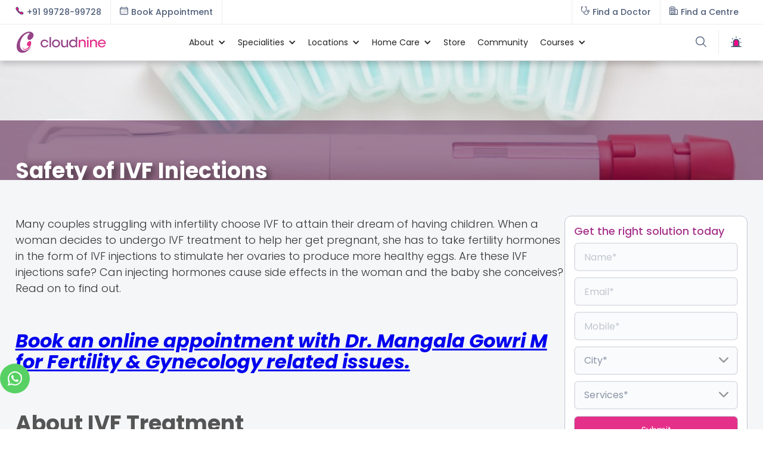

--- FILE ---
content_type: text/html
request_url: https://www.cloudninecare.com/blog/safety-of-ivf-injections
body_size: 25841
content:
<!DOCTYPE html><!-- Last Published: Mon Jan 19 2026 09:49:36 GMT+0000 (Coordinated Universal Time) --><html data-wf-domain="www.cloudninecare.com" data-wf-page="655e21c6eda7ab09f81a8ff4" data-wf-site="5ede763fa68713434223e0bc" data-wf-collection="655e21c6eda7ab09f81a91b6" data-wf-item-slug="safety-of-ivf-injections"><head><meta charset="utf-8"/><title>Safety of IVF Injections: What to Know</title><meta content="Concerned about the safety of IVF injections? Learn about their safety, efficacy, and potential risks from Cloudnine’s expert fertility specialists." name="description"/><meta content="Safety of IVF Injections: What to Know" property="og:title"/><meta content="Concerned about the safety of IVF injections? Learn about their safety, efficacy, and potential risks from Cloudnine’s expert fertility specialists." property="og:description"/><meta content="https://cdn.prod.website-files.com/5ee7039040ea6efb80d7521c/661f63655dd19a08fac104a9_WhatsApp%20Image%202024-04-17%20at%2011.18.23.jpeg" property="og:image"/><meta content="Safety of IVF Injections: What to Know" property="twitter:title"/><meta content="Concerned about the safety of IVF injections? Learn about their safety, efficacy, and potential risks from Cloudnine’s expert fertility specialists." property="twitter:description"/><meta content="https://cdn.prod.website-files.com/5ee7039040ea6efb80d7521c/661f63655dd19a08fac104a9_WhatsApp%20Image%202024-04-17%20at%2011.18.23.jpeg" property="twitter:image"/><meta property="og:type" content="website"/><meta content="summary_large_image" name="twitter:card"/><meta content="width=device-width, initial-scale=1" name="viewport"/><meta content="caiVlP4QE3EZwrmwmdydKKRSRLzk-KXDO-bI_ZyyufA" name="google-site-verification"/><link href="https://cdn.prod.website-files.com/5ede763fa68713434223e0bc/css/cloudnine-new-site.shared.30a45d8e5.css" rel="stylesheet" type="text/css" integrity="sha384-MKRdjlXZDSsEPaWhv8WVksnoSY3RCAc11WCBa/0/YYzmyH1UN9O+VWzumv1wlozS" crossorigin="anonymous"/><link href="https://fonts.googleapis.com" rel="preconnect"/><link href="https://fonts.gstatic.com" rel="preconnect" crossorigin="anonymous"/><script src="https://ajax.googleapis.com/ajax/libs/webfont/1.6.26/webfont.js" type="text/javascript"></script><script type="text/javascript">WebFont.load({  google: {    families: ["Open Sans:300,300italic,400,400italic,600,600italic,700,700italic,800,800italic","Lato:100,100italic,300,300italic,400,400italic,700,700italic,900,900italic","Poppins:100,100italic,200,200italic,300,300italic,regular,italic,500,500italic,600,600italic,700,700italic,800,800italic,900,900italic:devanagari,latin"]  }});</script><script type="text/javascript">!function(o,c){var n=c.documentElement,t=" w-mod-";n.className+=t+"js",("ontouchstart"in o||o.DocumentTouch&&c instanceof DocumentTouch)&&(n.className+=t+"touch")}(window,document);</script><link href="https://cdn.prod.website-files.com/5ede763fa68713434223e0bc/5ede763fa68713db0123e0c9_Favicon.png" rel="shortcut icon" type="image/x-icon"/><link href="https://cdn.prod.website-files.com/5ede763fa68713434223e0bc/6755a2df1a56371c860d58de_C9-webclip.jpg" rel="apple-touch-icon"/><link href="https://www.cloudninecare.com/blog/safety-of-ivf-injections" rel="canonical"/><link href="rss.xml" rel="alternate" title="RSS Feed" type="application/rss+xml"/><script>
if(document.cookie.indexOf('userId')>-1){
   var cookieT = document.cookie.split("; ");
   for (i = 0; i < cookieT.length; i++) {
      if(cookieT[i].includes('userId')){var useridx = cookieT[i].split("userId=")[1
    ];}
    }
   var dataLayer=[{'event':'userid',
				'userId': useridx
				}];

   }
else{
    var dataLayer =[{'event':'userid',
				'userId': ""
				}];
}

</script>

<!-- Google Tag Manager -->
<script>(function(w,d,s,l,i){w[l]=w[l]||[];w[l].push({'gtm.start':
new Date().getTime(),event:'gtm.js'});var f=d.getElementsByTagName(s)[0],
j=d.createElement(s),dl=l!='dataLayer'?'&l='+l:'';j.async=true;j.src=
'https://www.googletagmanager.com/gtm.js?id='+i+dl;f.parentNode.insertBefore(j,f);
})(window,document,'script','dataLayer','GTM-P3PPX4');</script>
<!-- End Google Tag Manager -->
<meta name="facebook-domain-verification" content="zwlff0zkowxviyadmk2193p4btymqu" />


<style>
@media all and (-ms-high-contrast: none), (-ms-high-contrast: active) {
.upgrade-browser{ display:block;}
}
<!--[if IE]>
.upgrade-browser{ display:block;}
<![endif]-->
</style>


<style>
   ::-webkit-scrollbar { 
      display: none; 
   }
</style>



<!-- Howuku Tracking Code -->
<script>
(function(t,r,a,c,k){
  c=['track','identify','converted'],t.o=t._init||{},
  c.map(function(n){return t.o[n]=t.o[n]||function(){(t.o[n].q=t.o[n].q||[]).push(arguments);};}),t._init=t.o,
  k=r.createElement("script"),k.type="text/javascript",k.async=true,k.src="https://cdn.howuku.com/js/track.js",k.setAttribute("key",a),
  r.getElementsByTagName("head")[0].appendChild(k);
})(window, document, "nvmGW7eJdkZG1Bw81xXQKA");
</script>
<meta name="robots" content="index, follow, noodp, noydir" />
<!-- WA -->
<a href="https://wa.me/917619197295" target="_blank" class="button-wa w-button"><img src="https://cdn.prod.website-files.com/5ede763fa68713434223e0bc/675bf5a4c229763d2d642e88_wa-white.svg" width="24px" alt=""></a>

<!-- [Attributes by Finsweet] CMS Filter -->
<script async src="https://cdn.jsdelivr.net/npm/@finsweet/attributes-cmsfilter@1/cmsfilter.js"></script>

<!-- [Attributes by Finsweet] CMS Sort -->
<script async src="https://cdn.jsdelivr.net/npm/@finsweet/attributes-cmssort@1/cmssort.js"></script>

<!-- [Attributes by Finsweet] CMS Load -->
<script async src="https://cdn.jsdelivr.net/npm/@finsweet/attributes-cmsload@1/cmsload.js"></script>

<!-- [Attributes by Finsweet] Range Slider -->
<script defer src="https://cdn.jsdelivr.net/npm/@finsweet/attributes-rangeslider@1/rangeslider.js"></script>

<style> select { appearance: none !important; -webkit-appearance: none !important; -moz-appearance: none !important; } </style>

<script type="application/ld+json">
  {
  "@context": "https://schema.org",
  "@type": "BlogPosting",
  "headline": "Safety of IVF Injections",
  "description": "Concerned about the safety of IVF injections? Learn about their safety, efficacy, and potential risks from Cloudnine’s expert fertility specialists.",
  "url": "https://www.cloudninecare.com/blog/safety-of-ivf-injections",
  "image": "https://cdn.prod.website-files.com/5ee7039040ea6efb80d7521c/661f63655dd19a08fac104a9_WhatsApp%20Image%202024-04-17%20at%2011.18.23.jpeg",
  "author": {
    "@type": "Person",
    "name": "Dr. Mangala Gowri M",
    "url": "https://www.cloudninecare.com/doctors/dr-mangala-gowri-m"
  },
  "publisher": {
    "@type": "Organization",
    "name": "Cloudnine Hospitals",
    "logo": {
      "@type": "ImageObject",
      "url": "https://cdn.prod.website-files.com/5ede763fa68713434223e0bc/5ee999228b57482bfaed0c28_Logo.svg"
    }
  },
  "datePublished": "Aug 02, 2025T08:00:00+05:30",
  "dateModified": "Aug 02, 2025T08:00:00+05:30",
  "mainEntityOfPage": "https://www.cloudninecare.com/blog/safety-of-ivf-injections"
  }
</script>
<script type="application/ld+json">
{
  "@context": "https://schema.org",
  "@type": "FAQPage",
  "mainEntity": [{
    "@type": "Question",
    "name": "",
    "acceptedAnswer": {
      "@type": "Answer",
      "text": ""
    }
  },{
    "@type": "Question",
    "name": "",
    "acceptedAnswer": {
      "@type": "Answer",
      "text": ""
    }
  },{
    "@type": "Question",
    "name": "",
    "acceptedAnswer": {
      "@type": "Answer",
      "text": ""
    }
  },{
    "@type": "Question",
    "name": "",
    "acceptedAnswer": {
      "@type": "Answer",
      "text": ""
    }
  }]
}
</script>

  
</head><body class="ns-body"><div class="div-block-476"><div class="ns-nav-top"><div class="ns-nav-top-wrap"><div class="ns-nav-top-left"><div class="ns-nav-top-l1"><a href="tel:+919972899728" class="ns-link-icon-btn w-inline-block"><div class="ns-link-icon-icon left w-embed"><?xml version="1.0" encoding="UTF-8"?>
<svg id="Layer_1" xmlns="http://www.w3.org/2000/svg" version="1.1" viewBox="0 0 512 512">
  <!-- Generator: Adobe Illustrator 29.2.1, SVG Export Plug-In . SVG Version: 2.1.0 Build 116)  -->
  <defs>
    <style>
      .st0 {
        fill: none;
        stroke: currentColor;
        stroke-linecap: round;
        stroke-linejoin: round;
        stroke-width: 40px;
      }
    </style>
  </defs>
  <g id="Layer_11" data-name="Layer_1">
    <g id="Layer_1-2">
      <path class="st0" d="M465.5,382.8c-17.1-17.2-58.3-42.3-78.4-52.4-26.1-13.2-28.3-14.2-48.8,1.1-13.7,10.2-22.8,19.3-38.8,15.9-16-3.4-50.8-22.6-81.3-53.1-30.5-30.4-50.9-66.2-54.2-82.1-3.4-15.9,5.8-24.9,15.9-38.7,14.2-19.4,13.1-22.5,1-48.7-9.5-20.3-35.2-61.2-52.5-78.2-18.4-18.2-18.4-15-30.4-10-9.6,4.1-19,9.1-27.8,14.8-17.2,11.5-26.7,20.9-33.4,35.1-6.7,14.2-9.6,47.6,24.8,110.3,34.5,62.5,58.6,94.6,108.7,144.5,50,49.8,88.5,76.7,144.8,108.3,69.6,39,96.3,31.4,110.6,24.7,14.3-6.7,23.9-16.1,35.2-33.3,5.8-8.8,10.8-18,14.8-27.7,5-11.8,8.2-11.8-10.1-30.3h0Z"/>
    </g>
  </g>
</svg></div><div class="text-block-468">+91 99728-99728<br/></div><div class="text-block-468-m">Call Now</div></a></div><div class="ns-nav-top-l2"><a href="/registration-and-appointments" class="ns-link-icon-btn w-inline-block"><div class="ns-link-icon-icon left w-embed"><?xml version="1.0" encoding="UTF-8"?>
<svg xmlns="http://www.w3.org/2000/svg" version="1.1" viewBox="0 0 512 512">
  <defs>
    <style>
      .cls-1 {
        stroke-miterlimit: 10;
      }

      .cls-1, .cls-2 {
        fill: none;
        stroke: currentColor;
        stroke-width: 40px;
      }

      .cls-2 {
        stroke-linecap: round;
        stroke-linejoin: round;
      }
    </style>
  </defs>
  <!-- Generator: Adobe Illustrator 28.6.0, SVG Export Plug-In . SVG Version: 1.2.0 Build 709)  -->
  <g>
    <g id="Layer_1">
      <g>
        <rect class="cls-1" x="22.5" y="74" width="467" height="416" rx="64.5" ry="64.5"/>
        <line class="cls-2" x1="110.5" y1="22" x2="110.5" y2="63.2"/>
        <line class="cls-2" x1="401.5" y1="22" x2="401.5" y2="63.2"/>
        <line class="cls-2" x1="22.5" y1="149" x2="489.5" y2="149"/>
        <line class="cls-2" x1="304.5" y1="234" x2="304.5" y2="234"/>
        <line class="cls-2" x1="401.5" y1="234" x2="401.5" y2="234"/>
        <line class="cls-2" x1="110.5" y1="319" x2="110.5" y2="319"/>
        <line class="cls-2" x1="207.5" y1="319" x2="207.5" y2="319"/>
        <line class="cls-2" x1="304.5" y1="319" x2="304.5" y2="319"/>
        <line class="cls-2" x1="401.5" y1="319" x2="401.5" y2="319"/>
        <line class="cls-2" x1="110.5" y1="404" x2="110.5" y2="404"/>
        <line class="cls-2" x1="207.5" y1="404" x2="207.5" y2="404"/>
        <line class="cls-2" x1="304.5" y1="404" x2="304.5" y2="404"/>
      </g>
    </g>
  </g>
</svg></div><div class="text-block-468">Book Appointment<br/></div><div class="text-block-468-m">Book Appointment<br/></div></a></div></div><div class="ns-nav-top-right"><div class="ns-nav-top-r2"><a href="/doctors" class="ns-link-icon-btn w-inline-block"><div class="ns-link-icon-icon left w-embed"><?xml version="1.0" encoding="UTF-8"?>
<svg xmlns="http://www.w3.org/2000/svg" version="1.1" viewBox="0 0 512 512">
  <defs>
    <style>
      .cls-1 {
        fill: none;
        stroke: currentColor;
        stroke-linecap: round;
        stroke-linejoin: round;
        stroke-width: 40px;
      }
    </style>
  </defs>
  <!-- Generator: Adobe Illustrator 28.6.0, SVG Export Plug-In . SVG Version: 1.2.0 Build 709)  -->
  <g>
    <g id="Layer_1">
      <g>
        <circle class="cls-1" cx="433.5" cy="273.2" r="57"/>
        <path class="cls-1" d="M433.5,330.2v25.7c0,74.1-60,134.1-134.1,134.1h0c-74.1,0-134.1-60-134.1-134.1v-14.6"/>
        <path class="cls-1" d="M98.3,22H24.3c-1.6,0-2.8,1.3-2.8,2.8v172.6c0,79.5,64.4,143.9,143.9,143.9h0c79.5,0,143.9-64.4,143.9-143.9V24.9c0-1.6-1.3-2.8-2.8-2.8h-74"/>
      </g>
    </g>
  </g>
</svg></div><div class="text-block-468">Find a Doctor<br/></div><div class="text-block-468-m">Find a Doctor<br/></div></a></div><div class="ns-nav-top-r2 m"><a href="/centers" class="ns-link-icon-btn w-inline-block"><div class="ns-link-icon-icon left w-embed"><?xml version="1.0" encoding="UTF-8"?>
<svg xmlns="http://www.w3.org/2000/svg" version="1.1" viewBox="0 0 512 512">
  <defs>
    <style>
      .cls-1 {
        fill: none;
        stroke: currentColor;
        stroke-linecap: round;
        stroke-linejoin: round;
        stroke-width: 40px;
      }

      .cls-2 {
        fill: currentColor;
      }
    </style>
  </defs>
  <!-- Generator: Adobe Illustrator 28.6.0, SVG Export Plug-In . SVG Version: 1.2.0 Build 709)  -->
  <g>
    <g id="Layer_1">
      <g id="Layer_1-2" data-name="Layer_1">
        <g>
          <path class="cls-1" d="M90.4,22.1h173c37.6,0,68.2,30.6,68.2,68.2v399.5H22.2V90.4c0-37.6,30.6-68.2,68.2-68.2h0Z"/>
          <path class="cls-1" d="M331.6,167.3h89.9c37.6,0,68.2,30.6,68.2,68.2v254.4h-158.1V167.3h0Z"/>
          <rect class="cls-1" x="121.9" y="369" width="110.1" height="120.9"/>
          <circle class="cls-2" cx="121.9" cy="138.9" r="27.1"/>
          <circle class="cls-2" cx="232" cy="138.9" r="27.1"/>
          <circle class="cls-2" cx="121.9" cy="252" r="27.1"/>
          <circle class="cls-2" cx="232" cy="252" r="27.1"/>
        </g>
      </g>
    </g>
  </g>
</svg></div><div class="text-block-468">Find a Centre<br/></div></a></div></div></div></div><div class="ns-fp-search"><a tr-search-element="clear" data-w-id="c7ab1c64-fa66-879a-f3b1-09df559a992a" href="#" class="c_search_clear _2 close-modal w-inline-block"><div class="c_search_clear-icon w-embed"><svg xmlns="http://www.w3.org/2000/svg" width="100%" height="100%" viewBox="0 0 54.549 54.549">
  <path id="Path_1" data-name="Path 1" d="M0,0H73.144" transform="translate(1.414 53.135) rotate(-45)" fill="none" stroke="currentColor" stroke-width="4"/>
  <path id="Path_2" data-name="Path 2" d="M0,0H73.144" transform="translate(1.414 1.414) rotate(45)" fill="none" stroke="currentColor" stroke-width="4"/>
</svg></div><div class="c_search_clear-text">Clear Search Results</div></a><div class="ns-container"><div class="ns-wrap-1k"><div tr-search-element="component" class="c_search_component"><div class="c_search_styles w-embed"><style>
[tr-search-element=results-wrapper] {
	visibility: hidden;
  opacity: 0;
}
[tr-search-element=component]:focus-within.is-open [tr-search-element=results-wrapper] {
	visibility: visible;
  opacity: 1;
}
[tr-search-element=component]:focus-within.is-open [tr-search-element=input] {
	border-bottom-right-radius: 0em;
  border-bottom-left-radius: 0em;
}
</style></div><form action="/search" class="c_search_bar w-form"><input class="c_search_input w-input" tr-search-element="input" maxlength="256" name="query" placeholder="Search…" type="search" id="search" required=""/><div class="c_search_icon w-embed"><svg xmlns="http://www.w3.org/2000/svg" xmlns:xlink="http://www.w3.org/1999/xlink" x="0px" y="0px" width="100%" height="100%" viewBox="0 0 32 32" stroke-width="2"><g stroke-width="2" transform="translate(0, 0)"><line data-color="color-2" x1="29" y1="29" x2="20.777" y2="20.777" fill="none" stroke="currentColor" stroke-linecap="square" stroke-miterlimit="10" stroke-width="4" stroke-linejoin="miter"></line> <circle cx="13" cy="13" r="11" fill="none" stroke="#444444" stroke-linecap="square" stroke-miterlimit="10" stroke-width="4" stroke-linejoin="miter"></circle></g></svg></div><a tr-search-element="clear" href="#" class="c_search_clear w-inline-block"><div class="c_search_clear-icon w-embed"><svg xmlns="http://www.w3.org/2000/svg" width="100%" height="100%" viewBox="0 0 54.549 54.549">
  <path id="Path_1" data-name="Path 1" d="M0,0H73.144" transform="translate(1.414 53.135) rotate(-45)" fill="none" stroke="currentColor" stroke-width="4"/>
  <path id="Path_2" data-name="Path 2" d="M0,0H73.144" transform="translate(1.414 1.414) rotate(45)" fill="none" stroke="currentColor" stroke-width="4"/>
</svg></div><div class="c_search_clear-text">Clear Search Results</div></a><input type="submit" class="c_search_button w-button" value="Search"/></form><div class="c_search_results"><div tr-search-element="results-wrapper" class="c_search_results-container"></div></div></div></div></div></div><div data-animation="default" class="ns-menu w-nav" data-easing2="ease-out" data-easing="ease-in" data-collapse="medium" role="banner" data-no-scroll="1" data-duration="400" data-doc-height="1"><div class="ns-nav-wrap w-container"><a href="/" class="brand-4 w-nav-brand"><img loading="lazy" src="https://cdn.prod.website-files.com/5ede763fa68713434223e0bc/5ee999228b57482bfaed0c28_Logo.svg" alt="" class="ns-nav-logo-image"/><img loading="lazy" src="https://cdn.prod.website-files.com/5ede763fa68713434223e0bc/5ee9a4c6b182020f5d36b56f_Logo-icon.svg" alt="" class="ns-nav-logo-image-m"/></a><nav role="navigation" class="nav-menu-4 w-nav-menu"><div data-delay="0" data-hover="false" data-w-id="c7ab1c64-fa66-879a-f3b1-09df559a9942" class="ns-nav-drop w-dropdown"><div class="ns-nav-toggle w-dropdown-toggle"><div class="ns-nav-icon-arrow w-icon-dropdown-toggle"></div><div class="ns-nav-text-link">About</div></div><nav class="ns-nav-list about w-dropdown-list"><div class="ns-nav-mm-base about"><div class="ns-nav-mm-col about"><a href="/about-us" class="ns-nav-dd-item w-inline-block"><div class="ns-nav-dd-item-div-icon"><img loading="lazy" src="https://cdn.prod.website-files.com/5ede763fa68713434223e0bc/67c013c34a7da9e5402cfd43_About-us.svg" alt="" class="menu-icon-2"/><div class="ns-nav-dd-item-text">About Us</div></div></a><a href="/our-team" class="ns-nav-dd-item w-inline-block"><div class="ns-nav-dd-item-div-icon"><img loading="lazy" src="https://cdn.prod.website-files.com/5ede763fa68713434223e0bc/67c013d5a56660f5e61cea1e_Team.svg" alt="" class="menu-icon-2"/><div class="ns-nav-dd-item-text">Our Team</div></div></a><a href="/testimonial" class="ns-nav-dd-item w-inline-block"><div class="ns-nav-dd-item-div-icon"><img loading="lazy" src="https://cdn.prod.website-files.com/5ede763fa68713434223e0bc/67c013e3349666eebcf47c9b_Testimonial.svg" alt="" class="menu-icon-2"/><div class="ns-nav-dd-item-text">Success Story</div></div></a><a href="/virtual-tour" class="ns-nav-dd-item w-inline-block"><div class="ns-nav-dd-item-div-icon"><img loading="lazy" src="https://cdn.prod.website-files.com/5ede763fa68713434223e0bc/67c014d483bfdc0b5422e0fb_Virtual-Tour.svg" alt="" class="menu-icon-2"/><div class="ns-nav-dd-item-text">Virtual Tour</div></div></a><a href="/investors" class="ns-nav-dd-item w-inline-block"><div class="ns-nav-dd-item-div-icon"><img loading="lazy" src="https://cdn.prod.website-files.com/5ede763fa68713434223e0bc/67c014715a364df095689150_Investors.svg" alt="" class="menu-icon-2"/><div class="ns-nav-dd-item-text">Investors</div></div></a></div></div></nav></div><div data-delay="0" data-hover="false" data-w-id="c7ab1c64-fa66-879a-f3b1-09df559a9963" class="ns-nav-drop w-dropdown"><div class="ns-nav-toggle w-dropdown-toggle"><div class="ns-nav-icon-arrow w-icon-dropdown-toggle"></div><div class="ns-nav-text-link">Specialities</div></div><nav class="ns-nav-list about w-dropdown-list"><div class="ns-nav-mm-base about"><div class="ns-nav-mm-col about"><a href="https://www.cloudninecare.com/service-types/maternity-hospital" class="ns-nav-dd-item w-inline-block"><div class="ns-nav-dd-item-div-icon"><div class="ns-feature-icon nav"><img src="https://cdn.prod.website-files.com/5ede763fa68713434223e0bc/5f2ae0c4c12a700cd83e7014_Pregnancy.svg" loading="lazy" alt=""/></div><div class="ns-nav-dd-item-text">Maternity</div></div></a><a href="https://www.cloudninecare.com/service-types/gynaecology-hospital" class="ns-nav-dd-item w-inline-block"><div class="ns-nav-dd-item-div-icon"><div class="ns-feature-icon nav"><img src="https://cdn.prod.website-files.com/5ede763fa68713434223e0bc/5f2ae0f07d9af741eb23d65a_Gynaecology.svg" loading="lazy" alt=""/></div><div class="ns-nav-dd-item-text">Gynaecology</div></div></a><a href="https://www.cloudninecare.com/service-types/fertility-hospital" class="ns-nav-dd-item w-inline-block"><div class="ns-nav-dd-item-div-icon"><div class="ns-feature-icon nav"><img src="https://cdn.prod.website-files.com/5ede763fa68713434223e0bc/5f2ae0db585346cea792f955_Infertility.svg" loading="lazy" alt=""/></div><div class="ns-nav-dd-item-text">Fertility</div></div></a><a href="https://www.cloudninecare.com/service-types/nicu-hospital" class="ns-nav-dd-item w-inline-block"><div class="ns-nav-dd-item-div-icon"><div class="ns-feature-icon nav"><img src="https://cdn.prod.website-files.com/5ede763fa68713434223e0bc/6936a8c732834a15928d7c60_Neonatal-Care.svg" loading="lazy" alt=""/></div><div class="ns-nav-dd-item-text">Neonatal Care</div></div></a><a href="https://www.cloudninecare.com/service-types/paediatric-care-hospital" class="ns-nav-dd-item w-inline-block"><div class="ns-nav-dd-item-div-icon"><div class="ns-feature-icon nav"><img src="https://cdn.prod.website-files.com/5ede763fa68713434223e0bc/5f2ae1117c47197b5e665981_Paediatric.svg" loading="lazy" alt=""/></div><div class="ns-nav-dd-item-text">Pediatric Care</div></div></a><a href="https://www.cloudninecare.com/service-types/nicu-hospital" class="ns-nav-dd-item w-inline-block"><div class="ns-nav-dd-item-div-icon"><div class="ns-feature-icon nav"><img src="https://cdn.prod.website-files.com/5ede763fa68713434223e0bc/5f6c1b957133e5bba66d2a52_NICU.svg" loading="lazy" alt=""/></div><div class="ns-nav-dd-item-text">NICU</div></div></a><a href="https://www.cloudninecare.com/service-types/picu" class="ns-nav-dd-item w-inline-block"><div class="ns-nav-dd-item-div-icon"><div class="ns-feature-icon nav"><img src="https://cdn.prod.website-files.com/5ede763fa68713434223e0bc/6936aa6ff57c39c2b02d9b6d_PICU.svg" loading="lazy" alt=""/></div><div class="ns-nav-dd-item-text">PICU</div></div></a><a href="https://www.cloudninecare.com/service-types/radiology-hospital" class="ns-nav-dd-item w-inline-block"><div class="ns-nav-dd-item-div-icon"><div class="ns-feature-icon nav"><img src="https://cdn.prod.website-files.com/5ede763fa68713434223e0bc/6936ab142a75787e0bc5e805_Radiology.svg" loading="lazy" alt=""/></div><div class="ns-nav-dd-item-text">Radiology</div></div></a><a href="https://www.cloudninecare.com/service-types/physiotherapy-hospital" class="ns-nav-dd-item w-inline-block"><div class="ns-nav-dd-item-div-icon"><div class="ns-feature-icon nav"><img src="https://cdn.prod.website-files.com/5ede763fa68713434223e0bc/6936abdbf7a68944544cffc7_Physiotherapy.svg" loading="lazy" alt=""/></div><div class="ns-nav-dd-item-text">Physiotherapy</div></div></a><a href="https://www.cloudninecare.com/service-types/nutrition-dietetics-hospital" class="ns-nav-dd-item w-inline-block"><div class="ns-nav-dd-item-div-icon"><div class="ns-feature-icon nav"><img src="https://cdn.prod.website-files.com/5ede763fa68713434223e0bc/6936ac93b1c5d98ebe037bd6_Nutrition.svg" loading="lazy" alt=""/></div><div class="ns-nav-dd-item-text">Nutrition and Dietetics</div></div></a><a href="https://www.cloudninecare.com/service-types/lactation" class="ns-nav-dd-item w-inline-block"><div class="ns-nav-dd-item-div-icon"><div class="ns-feature-icon nav"><img src="https://cdn.prod.website-files.com/5ede763fa68713434223e0bc/5f6c1b8a7133e58fec6d2a49_Deliveries.svg" loading="lazy" alt=""/></div><div class="ns-nav-dd-item-text">Breastfeeding Support</div></div></a><a href="https://www.cloudninecare.com/service-types/allied-services" class="ns-nav-dd-item w-inline-block"><div class="ns-nav-dd-item-div-icon"><div class="ns-feature-icon nav"><img src="https://cdn.prod.website-files.com/5ede763fa68713434223e0bc/6936ada7fd2db0b87d8695e0_Allied-Services.svg" loading="lazy" alt=""/></div><div class="ns-nav-dd-item-text">Allied Services</div></div></a><a href="https://www.cloudninecare.com/service-types/cryonine-stem-cell-banking-hospital" class="ns-nav-dd-item w-inline-block"><div class="ns-nav-dd-item-div-icon"><div class="ns-feature-icon nav"><img src="https://cdn.prod.website-files.com/5ede763fa68713434223e0bc/6936ada7fd2db0b87d8695e0_Allied-Services.svg" loading="lazy" alt=""/></div><div class="ns-nav-dd-item-text">Stem Cell Banking</div></div></a></div></div></nav></div><div data-delay="0" data-hover="false" data-w-id="c7ab1c64-fa66-879a-f3b1-09df559a99b9" class="ns-nav-drop w-dropdown"><div class="ns-nav-toggle w-dropdown-toggle"><div class="ns-nav-icon-arrow w-icon-dropdown-toggle"></div><div class="ns-nav-text-link">Locations</div></div><nav class="ns-nav-list locatiion w-dropdown-list"><div class="ns-nav-mm-base location"><div class="ns-nav-mm-col location"><div data-delay="0" data-hover="true" class="ns-nav-sub-item w-dropdown"><div class="ns-nav-sub-toggle w-dropdown-toggle"><a href="https://www.cloudninecare.com/city/bengaluru" class="ns-nav-sub-toggle-link w-inline-block"><img loading="lazy" src="https://cdn.prod.website-files.com/5ede763fa68713434223e0bc/67c03b8dd87e93bd2f81f848_Bengaluru.svg" alt="" class="menu-icon-2"/><div class="ns-nav-right-dd2-icon w-icon-dropdown-toggle"></div><div class="ns-nav-dd-item-text">Bengaluru</div></a></div><nav class="ns-dd-list-city-sub w-dropdown-list"><a href="https://www.cloudninecare.com/centre/bellandur" class="ns-nav-dd-item w-inline-block"><div class="ns-nav-dd-item-div-icon"><div class="ns-nav-dd-item-text">Bellandur</div></div></a><a href="https://www.cloudninecare.com/centre/electronic-city" class="ns-nav-dd-item w-inline-block"><div class="ns-nav-dd-item-div-icon"><div class="ns-nav-dd-item-text">Electronic City</div></div></a><a href="https://www.cloudninecare.com/centre/hrbr-layout" class="ns-nav-dd-item w-inline-block"><div class="ns-nav-dd-item-div-icon"><div class="ns-nav-dd-item-text">HRBR Layout</div></div></a><a href="https://www.cloudninecare.com/centre/jayanagar" class="ns-nav-dd-item w-inline-block"><div class="ns-nav-dd-item-div-icon"><div class="ns-nav-dd-item-text">Jayanagar<br/></div></div></a><a href="https://www.cloudninecare.com/centre/kanakapura-road" class="ns-nav-dd-item w-inline-block"><div class="ns-nav-dd-item-div-icon"><div class="ns-nav-dd-item-text">Kanakapura Road</div></div></a><a href="https://www.cloudninecare.com/centre/malleshwaram" class="ns-nav-dd-item w-inline-block"><div class="ns-nav-dd-item-div-icon"><div class="ns-nav-dd-item-text">Malleshwaram</div></div></a><a href="https://www.cloudninecare.com/centre/nagarbhavi" class="ns-nav-dd-item w-inline-block"><div class="ns-nav-dd-item-div-icon"><div class="ns-nav-dd-item-text">Nagarbhavi</div></div></a><a href="https://www.cloudninecare.com/centre/old-airport-road" class="ns-nav-dd-item w-inline-block"><div class="ns-nav-dd-item-div-icon"><div class="ns-nav-dd-item-text">Old Airport Road</div></div></a><a href="https://www.cloudninecare.com/centre/sahakarnagar" class="ns-nav-dd-item w-inline-block"><div class="ns-nav-dd-item-div-icon"><div class="ns-nav-dd-item-text">Sahakarnagar</div></div></a><a href="https://www.cloudninecare.com/centre/sarjapur-road" class="ns-nav-dd-item w-inline-block"><div class="ns-nav-dd-item-div-icon"><div class="ns-nav-dd-item-text">Sarjapur Road</div></div></a><a href="https://www.cloudninecare.com/centre/thanisandra" class="ns-nav-dd-item w-inline-block"><div class="ns-nav-dd-item-div-icon"><div class="ns-nav-dd-item-text">Thanisandra</div></div></a><a href="https://www.cloudninecare.com/centre/varthur-road" class="ns-nav-dd-item w-inline-block"><div class="ns-nav-dd-item-div-icon"><div class="ns-nav-dd-item-text">Varthur Road</div></div></a><a href="https://www.cloudninecare.com/centre/whitefield" class="ns-nav-dd-item w-inline-block"><div class="ns-nav-dd-item-div-icon"><div class="ns-nav-dd-item-text">Whitefield</div></div></a></nav></div><div data-delay="0" data-hover="true" class="ns-nav-sub-item w-dropdown"><div class="ns-nav-sub-toggle w-dropdown-toggle"><a href="https://www.cloudninecare.com/city/chandigarh" class="ns-nav-sub-toggle-link w-inline-block"><img loading="lazy" src="https://cdn.prod.website-files.com/5ede763fa68713434223e0bc/67c043b4bf2e9c7388193260_Chandigarh.svg" alt="" class="menu-icon-2"/><div class="ns-nav-right-dd2-icon w-icon-dropdown-toggle"></div><div class="ns-nav-dd-item-text">Chandigarh</div></a></div><nav class="ns-dd-list-city-sub w-dropdown-list"><a href="https://www.cloudninecare.com/centre/industrial-area-phase-ii" class="ns-nav-dd-item w-inline-block"><div class="ns-nav-dd-item-div-icon"><div class="ns-nav-dd-item-text">Industrial Area Phase II<br/></div></div></a></nav></div><div data-delay="0" data-hover="true" class="ns-nav-sub-item w-dropdown"><div class="ns-nav-sub-toggle w-dropdown-toggle"><a href="https://www.cloudninecare.com/city/chennai" class="ns-nav-sub-toggle-link w-inline-block"><img loading="lazy" src="https://cdn.prod.website-files.com/5ede763fa68713434223e0bc/67c044763812c581552a5554_Chennai.svg" alt="" class="menu-icon-2"/><div class="ns-nav-right-dd2-icon w-icon-dropdown-toggle"></div><div class="ns-nav-dd-item-text">Chennai</div></a></div><nav class="ns-dd-list-city-sub w-dropdown-list"><a href="https://www.cloudninecare.com/centre/old-mahabalipuram-road-omr" class="ns-nav-dd-item w-inline-block"><div class="ns-nav-dd-item-div-icon"><div class="ns-nav-dd-item-text">Old Mahabalipuram Road</div></div></a><a href="https://www.cloudninecare.com/centre/t-nagar" class="ns-nav-dd-item w-inline-block"><div class="ns-nav-dd-item-div-icon"><div class="ns-nav-dd-item-text">T Nagar</div></div></a></nav></div><div data-delay="0" data-hover="true" class="ns-nav-sub-item w-dropdown"><div class="ns-nav-sub-toggle w-dropdown-toggle"><a href="https://www.cloudninecare.com/city/faridabad" class="ns-nav-sub-toggle-link w-inline-block"><img loading="lazy" src="https://cdn.prod.website-files.com/5ede763fa68713434223e0bc/67c05d63cf59dca461cabce5_Faridabad.svg" alt="" class="menu-icon-2"/><div class="ns-nav-right-dd2-icon w-icon-dropdown-toggle"></div><div class="ns-nav-dd-item-text">Faridabad</div></a></div><nav class="ns-dd-list-city-sub w-dropdown-list"><a href="https://www.cloudninecare.com/centre/new-industrial-township-nit" class="ns-nav-dd-item w-inline-block"><div class="ns-nav-dd-item-div-icon"><div class="ns-nav-dd-item-text">New Industrial Township</div></div></a></nav></div><div data-delay="0" data-hover="true" class="ns-nav-sub-item w-dropdown"><div class="ns-nav-sub-toggle w-dropdown-toggle"><a href="https://www.cloudninecare.com/city/ghaziabad" class="ns-nav-sub-toggle-link w-inline-block"><img loading="lazy" src="https://cdn.prod.website-files.com/5ede763fa68713434223e0bc/67c05d63cf59dca461cabce5_Faridabad.svg" alt="" class="menu-icon-2"/><div class="ns-nav-right-dd2-icon w-icon-dropdown-toggle"></div><div class="ns-nav-dd-item-text">Ghaziabad</div></a></div><nav class="ns-dd-list-city-sub w-dropdown-list"><a href="https://www.cloudninecare.com/centre/indirapuram" class="ns-nav-dd-item w-inline-block"><div class="ns-nav-dd-item-div-icon"><div class="ns-nav-dd-item-text">Indirapuram</div></div></a></nav></div><div data-delay="0" data-hover="true" class="ns-nav-sub-item w-dropdown"><div class="ns-nav-sub-toggle w-dropdown-toggle"><a href="https://www.cloudninecare.com/city/gurgaon" class="ns-nav-sub-toggle-link w-inline-block"><img loading="lazy" src="https://cdn.prod.website-files.com/5ede763fa68713434223e0bc/67c04977f82f3e5961747a69_Gurugram.svg" alt="" class="menu-icon-2"/><div class="ns-nav-right-dd2-icon w-icon-dropdown-toggle"></div><div class="ns-nav-dd-item-text">Gurugram</div></a></div><nav class="ns-dd-list-city-sub w-dropdown-list"><a href="https://www.cloudninecare.com/centre/golf-course-road" class="ns-nav-dd-item w-inline-block"><div class="ns-nav-dd-item-div-icon"><div class="ns-nav-dd-item-text">Golf Course Road</div></div></a><a href="https://www.cloudninecare.com/centre/sector-14" class="ns-nav-dd-item w-inline-block"><div class="ns-nav-dd-item-div-icon"><div class="ns-nav-dd-item-text">Sector 14</div></div></a><a href="https://www.cloudninecare.com/centre/sector-47" class="ns-nav-dd-item w-inline-block"><div class="ns-nav-dd-item-div-icon"><div class="ns-nav-dd-item-text">Sector 47</div></div></a></nav></div><div data-delay="0" data-hover="true" class="ns-nav-sub-item w-dropdown"><div class="ns-nav-sub-toggle w-dropdown-toggle"><a href="https://www.cloudninecare.com/city/hyderabad" class="ns-nav-sub-toggle-link w-inline-block"><img loading="lazy" src="https://cdn.prod.website-files.com/5ede763fa68713434223e0bc/67c04a60f4830d37eb834103_Hyderabad.svg" alt="" class="menu-icon-2"/><div class="ns-nav-right-dd2-icon w-icon-dropdown-toggle"></div><div class="ns-nav-dd-item-text">Hyderabad</div></a></div><nav class="ns-dd-list-city-sub w-dropdown-list"><a href="https://www.cloudninecare.com/centre/banjara-hills" class="ns-nav-dd-item w-inline-block"><div class="ns-nav-dd-item-div-icon"><div class="ns-nav-dd-item-text">Banjara Hills</div></div></a><a href="https://www.cloudninecare.com/centre/gachibowli" class="ns-nav-dd-item w-inline-block"><div class="ns-nav-dd-item-div-icon"><div class="ns-nav-dd-item-text">Gachibowli</div></div></a><a href="https://www.cloudninecare.com/centre/hitech-city" class="ns-nav-dd-item w-inline-block"><div class="ns-nav-dd-item-div-icon"><div class="ns-nav-dd-item-text">Hitech City</div></div></a><a href="https://www.cloudninecare.com/centre/kompally" class="ns-nav-dd-item w-inline-block"><div class="ns-nav-dd-item-div-icon"><div class="ns-nav-dd-item-text">Kompally</div></div></a><a href="https://www.cloudninecare.com/centre/nallagandla" class="ns-nav-dd-item w-inline-block"><div class="ns-nav-dd-item-div-icon"><div class="ns-nav-dd-item-text">Nallagandla</div></div></a></nav></div><div data-delay="0" data-hover="true" class="ns-nav-sub-item w-dropdown"><div class="ns-nav-sub-toggle w-dropdown-toggle"><a href="https://www.cloudninecare.com/city/jalandhar" class="ns-nav-sub-toggle-link w-inline-block"><img loading="lazy" src="https://cdn.prod.website-files.com/5ede763fa68713434223e0bc/68fdffe36ed2e095516a4644_Jalandhar.svg" alt="" class="menu-icon-2"/><div class="ns-nav-right-dd2-icon w-icon-dropdown-toggle"></div><div class="ns-nav-dd-item-text">Jalandhar</div></a></div><nav class="ns-dd-list-city-sub w-dropdown-list"><a href="https://www.cloudninecare.com/centre/jawahar-nagar" class="ns-nav-dd-item w-inline-block"><div class="ns-nav-dd-item-div-icon"><div class="ns-nav-dd-item-text">Jawahar Nagar</div></div></a></nav></div><div data-delay="0" data-hover="true" class="ns-nav-sub-item w-dropdown"><div class="ns-nav-sub-toggle w-dropdown-toggle"><a href="https://www.cloudninecare.com/city/lucknow" class="ns-nav-sub-toggle-link w-inline-block"><img loading="lazy" src="https://cdn.prod.website-files.com/5ede763fa68713434223e0bc/67c04ded5b18022bae4c67c3_Lucknow.svg" alt="" class="menu-icon-2"/><div class="ns-nav-right-dd2-icon w-icon-dropdown-toggle"></div><div class="ns-nav-dd-item-text">Lucknow</div></a></div><nav class="ns-dd-list-city-sub w-dropdown-list"><a href="https://www.cloudninecare.com/centre/gomti-nagar" class="ns-nav-dd-item w-inline-block"><div class="ns-nav-dd-item-div-icon"><div class="ns-nav-dd-item-text">Gomti Nagar</div></div></a></nav></div><div data-delay="0" data-hover="true" class="ns-nav-sub-item w-dropdown"><div class="ns-nav-sub-toggle w-dropdown-toggle"><a href="https://www.cloudninecare.com/city/ludhiana" class="ns-nav-sub-toggle-link w-inline-block"><img loading="lazy" src="https://cdn.prod.website-files.com/5ede763fa68713434223e0bc/67c04f5ee6bae015100f8f14_Ludhiana.svg" alt="" class="menu-icon-2"/><div class="ns-nav-right-dd2-icon w-icon-dropdown-toggle"></div><div class="ns-nav-dd-item-text">Ludhiana</div></a></div><nav class="ns-dd-list-city-sub w-dropdown-list"><a href="https://www.cloudninecare.com/centre/ludhiana" class="ns-nav-dd-item w-inline-block"><div class="ns-nav-dd-item-div-icon"><div class="ns-nav-dd-item-text">Ludhiana</div></div></a></nav></div><div data-delay="0" data-hover="true" class="ns-nav-sub-item w-dropdown"><div class="ns-nav-sub-toggle w-dropdown-toggle"><a href="https://www.cloudninecare.com/city/mumbai" class="ns-nav-sub-toggle-link w-inline-block"><img loading="lazy" src="https://cdn.prod.website-files.com/5ede763fa68713434223e0bc/67c0500392329ef2869c96ab_Mumbai.svg" alt="" class="menu-icon-2"/><div class="ns-nav-right-dd2-icon w-icon-dropdown-toggle"></div><div class="ns-nav-dd-item-text">Mumbai</div></a></div><nav class="ns-dd-list-city-sub w-dropdown-list"><a href="https://www.cloudninecare.com/centre/malad" class="ns-nav-dd-item w-inline-block"><div class="ns-nav-dd-item-div-icon"><div class="ns-nav-dd-item-text">Malad</div></div></a><a href="https://www.cloudninecare.com/centre/nerul" class="ns-nav-dd-item w-inline-block"><div class="ns-nav-dd-item-div-icon"><div class="ns-nav-dd-item-text">Nerul</div></div></a><a href="https://www.cloudninecare.com/centre/vashi" class="ns-nav-dd-item w-inline-block"><div class="ns-nav-dd-item-div-icon"><div class="ns-nav-dd-item-text">Vashi</div></div></a></nav></div><div data-delay="0" data-hover="true" class="ns-nav-sub-item w-dropdown"><div class="ns-nav-sub-toggle w-dropdown-toggle"><a href="https://www.cloudninecare.com/city/new-delhi" class="ns-nav-sub-toggle-link w-inline-block"><img loading="lazy" src="https://cdn.prod.website-files.com/5ede763fa68713434223e0bc/67c057b52b976706bcc6574c_New%20Delhi.svg" alt="" class="menu-icon-2"/><div class="ns-nav-right-dd2-icon w-icon-dropdown-toggle"></div><div class="ns-nav-dd-item-text">New Delhi</div></a></div><nav class="ns-dd-list-city-sub w-dropdown-list"><a href="https://www.cloudninecare.com/centre/dwarka" class="ns-nav-dd-item w-inline-block"><div class="ns-nav-dd-item-div-icon"><div class="ns-nav-dd-item-text">Dwarka</div></div></a><a href="https://www.cloudninecare.com/centre/kailash-colony" class="ns-nav-dd-item w-inline-block"><div class="ns-nav-dd-item-div-icon"><div class="ns-nav-dd-item-text">Kailash Colony</div></div></a><a href="https://www.cloudninecare.com/centre/patparganj" class="ns-nav-dd-item w-inline-block"><div class="ns-nav-dd-item-div-icon"><div class="ns-nav-dd-item-text">Patparganj</div></div></a><a href="https://www.cloudninecare.com/centre/punjabi-bagh" class="ns-nav-dd-item w-inline-block"><div class="ns-nav-dd-item-div-icon"><div class="ns-nav-dd-item-text">Punjabi Bagh</div></div></a><a href="https://www.cloudninecare.com/centre/vikaspuri" class="ns-nav-dd-item w-inline-block"><div class="ns-nav-dd-item-div-icon"><div class="ns-nav-dd-item-text">Vikaspuri</div></div></a></nav></div><div data-delay="0" data-hover="true" class="ns-nav-sub-item w-dropdown"><div class="ns-nav-sub-toggle w-dropdown-toggle"><a href="https://www.cloudninecare.com/city/noida" class="ns-nav-sub-toggle-link w-inline-block"><img loading="lazy" src="https://cdn.prod.website-files.com/5ede763fa68713434223e0bc/67c0584cf2618f845b9372d9_Noida.svg" alt="" class="menu-icon-2"/><div class="ns-nav-right-dd2-icon w-icon-dropdown-toggle"></div><div class="ns-nav-dd-item-text">Noida</div></a></div><nav class="ns-dd-list-city-sub w-dropdown-list"><a href="https://www.cloudninecare.com/centre/gaur-city" class="ns-nav-dd-item w-inline-block"><div class="ns-nav-dd-item-div-icon"><div class="ns-nav-dd-item-text">Gaur City</div></div></a><a href="https://www.cloudninecare.com/centre/pari-chowk" class="ns-nav-dd-item w-inline-block"><div class="ns-nav-dd-item-div-icon"><div class="ns-nav-dd-item-text">Pari Chowk</div></div></a><a href="https://www.cloudninecare.com/centre/sector-51" class="ns-nav-dd-item w-inline-block"><div class="ns-nav-dd-item-div-icon"><div class="ns-nav-dd-item-text">Sector 51</div></div></a></nav></div><div data-delay="0" data-hover="true" class="ns-nav-sub-item w-dropdown"><div class="ns-nav-sub-toggle w-dropdown-toggle"><a href="https://www.cloudninecare.com/city/panchkula" class="ns-nav-sub-toggle-link w-inline-block"><img loading="lazy" src="https://cdn.prod.website-files.com/5ede763fa68713434223e0bc/67c058a80299aa1383a77faf_Panchkula.svg" alt="" class="menu-icon-2"/><div class="ns-nav-right-dd2-icon w-icon-dropdown-toggle"></div><div class="ns-nav-dd-item-text">Panchkula</div></a></div><nav class="dropdown-list-5 w-dropdown-list"><a href="https://www.cloudninecare.com/centre/sector-5-swastik-vihar" class="ns-nav-dd-item w-inline-block"><div class="ns-nav-dd-item-div-icon"><div class="ns-nav-dd-item-text">Sector 5, Swastik Vihar</div></div></a></nav></div><div data-delay="0" data-hover="true" class="ns-nav-sub-item w-dropdown"><div class="ns-nav-sub-toggle w-dropdown-toggle"><a href="https://www.cloudninecare.com/city/pune" class="ns-nav-sub-toggle-link w-inline-block"><img loading="lazy" src="https://cdn.prod.website-files.com/5ede763fa68713434223e0bc/67c05a3aa6b64425a7ee4840_Pune.svg" alt="" class="menu-icon-2"/><div class="ns-nav-right-dd2-icon w-icon-dropdown-toggle"></div><div class="ns-nav-dd-item-text">Pune</div></a></div><nav class="ns-dd-list-city-sub pune w-dropdown-list"><a href="https://www.cloudninecare.com/centre/baner" class="ns-nav-dd-item w-inline-block"><div class="ns-nav-dd-item-div-icon"><div class="ns-nav-dd-item-text">Baner</div></div></a><a href="https://www.cloudninecare.com/centre/kalyaninagar" class="ns-nav-dd-item w-inline-block"><div class="ns-nav-dd-item-div-icon"><div class="ns-nav-dd-item-text">Kalyani Nagar</div></div></a><a href="https://www.cloudninecare.com/centre/pimple-saudagar" class="ns-nav-dd-item w-inline-block"><div class="ns-nav-dd-item-div-icon"><div class="ns-nav-dd-item-text">Pimple Saudagar<br/></div></div></a><a href="https://www.cloudninecare.com/centre/sb-road" class="ns-nav-dd-item w-inline-block"><div class="ns-nav-dd-item-div-icon"><div class="ns-nav-dd-item-text">SB Road</div></div></a></nav></div></div></div></nav></div><div data-delay="0" data-hover="false" data-w-id="c7ab1c64-fa66-879a-f3b1-09df559a9ae8" class="ns-nav-drop w-dropdown"><div class="ns-nav-toggle w-dropdown-toggle"><div class="ns-nav-icon-arrow w-icon-dropdown-toggle"></div><div class="ns-nav-text-link">Home Care</div></div><nav class="ns-nav-list about w-dropdown-list"><div class="ns-nav-mm-base about"><div class="ns-nav-mm-col about"><a href="https://www.cloudninecare.com/doctor-consultation-online/ear-piercing-in-india" class="ns-nav-dd-item w-inline-block"><div class="ns-nav-dd-item-div-icon"><img loading="lazy" src="https://cdn.prod.website-files.com/5ede763fa68713434223e0bc/6936b2ce5de0f86ec7b5245f_Ear-Piercing.svg" alt="" class="menu-icon-2"/><div class="ns-nav-dd-item-text">Ear Piercing</div></div></a><a href="https://www.cloudninecare.com/doctor-consultation-online/nursing-care-at-home-india" class="ns-nav-dd-item w-inline-block"><div class="ns-nav-dd-item-div-icon"><img loading="lazy" src="https://cdn.prod.website-files.com/5ede763fa68713434223e0bc/6936b39d41ad125a6fd2719c_Nursing.svg" alt="" class="menu-icon-2"/><div class="ns-nav-dd-item-text">Nursing Care at Home</div></div></a><a href="https://www.cloudninecare.com/doctor-consultation-online/pharmacy-online-india" class="ns-nav-dd-item w-inline-block"><div class="ns-nav-dd-item-div-icon"><img loading="lazy" src="https://cdn.prod.website-files.com/5ede763fa68713434223e0bc/6936b46c6b5e98108e80267d_Pharmacy-Services.svg" alt="" class="menu-icon-2"/><div class="ns-nav-dd-item-text">Pharmacy Online</div></div></a><a href="https://www.cloudninecare.com/doctor-consultation-online/lab-tests-at-home-india" class="ns-nav-dd-item w-inline-block"><div class="ns-nav-dd-item-div-icon"><img loading="lazy" src="https://cdn.prod.website-files.com/5ede763fa68713434223e0bc/6936b46b01450c218f7eed28_Lab-Test.svg" alt="" class="menu-icon-2"/><div class="ns-nav-dd-item-text">Lab Tests at Home</div></div></a><a href="https://www.cloudninecare.com/doctor-consultation-online/paediatric-lab-sample-collection-in-india" class="ns-nav-dd-item w-inline-block"><div class="ns-nav-dd-item-div-icon"><img loading="lazy" src="https://cdn.prod.website-files.com/5ede763fa68713434223e0bc/6936b46c43445954fe298189_Pediatric-Test.svg" alt="" class="menu-icon-2"/><div class="ns-nav-dd-item-text">Paediatric Lab Sample<br/>Collection</div></div></a><a href="https://www.cloudninecare.com/doctor-consultation-online/home-vaccination-india" class="ns-nav-dd-item w-inline-block"><div class="ns-nav-dd-item-div-icon"><img loading="lazy" src="https://cdn.prod.website-files.com/5ede763fa68713434223e0bc/6936b46b0b24556b2c5f5d3c_Home-Vaccination.svg" alt="" class="menu-icon-2"/><div class="ns-nav-dd-item-text">Home Vaccination</div></div></a><a href="https://www.cloudninecare.com/doctor-consultation-online/flu-vaccination-in-india" class="ns-nav-dd-item w-inline-block"><div class="ns-nav-dd-item-div-icon"><img loading="lazy" src="https://cdn.prod.website-files.com/5ede763fa68713434223e0bc/6936b46baa688051e850f772_Flu-Vaccination.svg" alt="" class="menu-icon-2"/><div class="ns-nav-dd-item-text">Flu Vaccination</div></div></a><a href="https://www.cloudninecare.com/doctor-consultation-online/india" class="ns-nav-dd-item w-inline-block"><div class="ns-nav-dd-item-div-icon"><img loading="lazy" src="https://cdn.prod.website-files.com/5ede763fa68713434223e0bc/6936b46d5fcc685d23eae180_Video-consultation.svg" alt="" class="menu-icon-2"/><div class="ns-nav-dd-item-text">Doctor Consultation<br/>Online</div></div></a></div></div></nav></div><a href="https://www.momeaze.com/en/" target="_blank" class="ns-nav-link dd-right w-nav-link">Store</a><a href="https://www.cloudninemamas.com/" target="_blank" class="ns-nav-link dd-right w-nav-link">Community</a><div data-delay="0" data-hover="false" data-w-id="c7ab1c64-fa66-879a-f3b1-09df559a9b20" class="ns-nav-drop w-dropdown"><div class="ns-nav-toggle w-dropdown-toggle"><div class="ns-nav-icon-arrow w-icon-dropdown-toggle"></div><div class="ns-nav-text-link">Courses</div></div><nav class="ns-nav-list coueses w-dropdown-list"><div class="ns-nav-mm-base courses"><div class="ns-nav-mm-col about"><a href="https://bit.ly/3QwXBgW" target="_blank" class="ns-nav-dd-item w-inline-block"><div class="ns-nav-dd-item-div-icon"><img loading="lazy" src="https://cdn.prod.website-files.com/5ede763fa68713434223e0bc/6836c9b56b0c74d3a46ab402_1.svg" alt="" class="menu-icon-2"/><div class="ns-nav-dd-item-text">Free Pregnancy Webinars</div></div></a><a href="/mba" class="ns-nav-dd-item w-inline-block"><div class="ns-nav-dd-item-div-icon"><img loading="lazy" src="https://cdn.prod.website-files.com/5ede763fa68713434223e0bc/6836c9d3039af587ae2a9fc5_2.svg" alt="" class="menu-icon-2"/><div class="ns-nav-dd-item-text">Masters in Baby Affairs</div></div></a><a href="https://bit.ly/3rVozFy" target="_blank" class="ns-nav-dd-item w-inline-block"><div class="ns-nav-dd-item-div-icon"><img loading="lazy" src="https://cdn.prod.website-files.com/5ede763fa68713434223e0bc/6836c9e980fa4fe6bc52c12f_3.svg" alt="" class="menu-icon-2"/><div class="ns-nav-dd-item-text">Starting Solids Course</div></div></a><a href="/ivf-masterclass-series" class="ns-nav-dd-item w-inline-block"><div class="ns-nav-dd-item-div-icon"><img loading="lazy" src="https://cdn.prod.website-files.com/5ede763fa68713434223e0bc/6836ca01a33fdd354ed1b100_IVF-icon.svg" alt="" class="menu-icon-2"/><div class="ns-nav-dd-item-text">IVF Masterclass Series</div></div></a><a href="/cloudnine-academy" class="ns-nav-dd-item w-inline-block"><div class="ns-nav-dd-item-div-icon"><img loading="lazy" src="https://cdn.prod.website-files.com/5ede763fa68713434223e0bc/6836ca231bdd906eb800f102_Academy.svg" alt="" class="menu-icon-2"/><div class="ns-nav-dd-item-text">Cloudnine Academy</div></div></a></div></div></nav></div></nav><div class="ns-navbar-right-wrap"><a data-w-id="c7ab1c64-fa66-879a-f3b1-09df559a9b42" href="#" class="ns-link-icon open-modal w-inline-block"><div class="ns-link-only-icon w-embed"><?xml version="1.0" encoding="UTF-8"?>
<svg xmlns="http://www.w3.org/2000/svg" version="1.1" viewBox="0 0 512 512">
  <defs>
    <style>
      .cls-1 {
        fill: none;
        stroke: currentColor;
        stroke-linecap: round;
        stroke-linejoin: round;
        stroke-width: 40px;
      }
    </style>
  </defs>
  <!-- Generator: Adobe Illustrator 28.6.0, SVG Export Plug-In . SVG Version: 1.2.0 Build 709)  -->
  <g>
    <g id="Layer_1">
      <g id="Layer_1-2" data-name="Layer_1">
        <g>
          <path class="cls-1" d="M213.3,21C107.1,21,21,107.1,21,213.3s86.1,192.3,192.3,192.3,192.3-86.1,192.3-192.3h0c0-106.2-86.1-192.3-192.3-192.3Z"/>
          <line class="cls-1" x1="356.7" y1="356.7" x2="491" y2="491"/>
        </g>
      </g>
    </g>
  </g>
</svg></div></a><div class="ns-nav01-line"></div><a href="tel:+919972499724" class="ns-link-icon open-modal w-inline-block"><div class="ns-link-only-icon w-embed"><?xml version="1.0" encoding="UTF-8"?>
<svg id="Layer_1" xmlns="http://www.w3.org/2000/svg" version="1.1" viewBox="0 0 512 512">
  <!-- Generator: Adobe Illustrator 29.5.1, SVG Export Plug-In . SVG Version: 2.1.0 Build 141)  -->
  <defs>
    <style>
      .st0 {
        fill: #ff0089;
      }

      .st1 {
        fill: currentColor;
      }
    </style>
  </defs>
  <path class="st1" d="M490,510H22c-11,0-20-9-20-20s9-20,20-20h78.9v-196.8c0-85.5,69.6-155.1,155.1-155.1s155.1,69.6,155.1,155.1v196.8h78.9c11,0,20,9,20,20s-9,20-20,20Z"/>
  <path class="st0" d="M140.9,470h230.2v-196.8c0-63.5-51.6-115.1-115.1-115.1s-115.1,51.6-115.1,115.1v196.8Z"/>
  <path class="st1" d="M490,310h-25c-11,0-20-9-20-20s9-20,20-20h25c11,0,20,9,20,20s-9,20-20,20Z"/>
  <path class="st1" d="M47,310h-25c-11,0-20-9-20-20s9-20,20-20h25c11,0,20,9,20,20s-9,20-20,20Z"/>
  <path class="st1" d="M423.3,142.7c-5.1,0-10.2-2-14.1-5.9-7.8-7.8-7.8-20.5,0-28.3l20.3-20.3c7.8-7.8,20.5-7.8,28.3,0,7.8,7.8,7.8,20.5,0,28.3l-20.3,20.3c-3.9,3.9-9,5.9-14.1,5.9Z"/>
  <path class="st1" d="M88.7,142.7c-5.1,0-10.2-2-14.1-5.9l-20.3-20.3c-7.8-7.8-7.8-20.5,0-28.3s20.5-7.8,28.3,0l20.3,20.3c7.8,7.8,7.8,20.5,0,28.3s-9,5.9-14.1,5.9Z"/>
  <path class="st1" d="M256,69.7c-11,0-20-9-20-20v-25c0-11,9-20,20-20s20,9,20,20v25c0,11-9,20-20,20Z"/>
</svg></div></a><div class="ns-nav01-line dt"></div><div class="menu-button-3 w-nav-button"><div class="w-icon-nav-menu"></div></div></div></div></div></div><div style="background-image:url(&quot;https://cdn.prod.website-files.com/5ee7039040ea6efb80d7521c/661f63655dd19a08fac104a9_WhatsApp%20Image%202024-04-17%20at%2011.18.23.jpeg&quot;)" class="ns-small-img-head"><div class="div-block-97"><div class="ns-container"><h1 class="ns-blog-headline">Safety of IVF Injections</h1><div class="div-block-71"><div class="div-block-256"><img src="https://cdn.prod.website-files.com/5ede763fa68713434223e0bc/68d2c5f408781afe13f974b0_calendar-outline-w.svg" loading="lazy" alt="" class="image-168"/><div class="text-block-60">April 17, 2024</div></div><div class="div-block-256"><img src="https://cdn.prod.website-files.com/5ede763fa68713434223e0bc/68d2c7b1785d27383dcbc368_person-outline-w.svg" loading="lazy" alt="" class="image-168"/><a href="/doctors/dr-mangala-gowri-m" class="link-block-13 w-inline-block"><div class="text-block-60">Dr. Mangala Gowri M</div><div class="text-block-60 w-dyn-bind-empty"></div></a></div><div class="div-block-256"><img src="https://cdn.prod.website-files.com/5ede763fa68713434223e0bc/68d2c8a15fbbe9a9edfb65fa_newspaper-outline-w.svg" loading="lazy" alt="" class="image-168"/><div class="collection-list-wrapper-15 w-dyn-list"><div role="list" class="collection-list-8 w-dyn-items"><div role="listitem" class="collection-item-6 w-dyn-item"><a href="/category/fertility" class="link-block-13 w-inline-block"><div class="text-block-346">Fertility</div></a><div class="text-block-73">,</div></div></div></div></div></div></div></div></div><section class="ns-section-grey"><div class="ns-container"><div class="ns-2col-blog"><div class="ns-2col-blog-left"><div class="cms-rt w-richtext"><p>Many couples struggling with infertility choose IVF to attain their dream of having children. When a woman decides to undergo IVF treatment to help her get pregnant, she has to take fertility hormones in the form of IVF injections to stimulate her ovaries to produce more healthy eggs. Are these IVF injections safe? Can injecting hormones cause side effects in the woman and the baby she conceives? Read on to find out.</p><p>‍</p><h4><a href="https://www.cloudninecare.com/doctors/dr-mangala-gowri-m" target="_blank"><strong><em>Book an online appointment with Dr. Mangala Gowri M for Fertility &amp; Gynecology related issues.</em></strong></a></h4><p>‍</p><h3>About IVF Treatment</h3><p>‍</p><figure class="w-richtext-align-center w-richtext-figure-type-image"><div><img src="https://cdn.prod.website-files.com/5ee7039040ea6efb80d7521c/66f63c644d678b11cc23bb85_661f62a46ae6f9a2322dc91b_IVF%2520Injection.jpeg" loading="lazy" alt=""/></div></figure><p>‍</p><p>IVF – In Vitro Fertilisation is a fertility treatment to help couples get pregnant. A couple can suffer from infertility due to various reasons. When the <a href="https://www.cloudninefertility.com/blog/sperm-quality-does-sperm-quality-affect-ivf-success" target="_blank">sperm quality </a>is normal and clears all the tests, a fertility doctor can suggest IVF.</p><p>In IVF, the doctor administers hormone injections to the woman to stimulate her egg production. Next, they will collect these eggs and infuse the sperm in them for fertilisation. Once the fertilisation is successful, the embryo forms. The doctor will transfer this embryo into the woman’s uterus. If it successfully attaches to the uterine wall, implantation takes place, leading to a successful conception.</p><h3>IVF Injections Explained</h3><p>A woman’s body generally releases just one mature egg every menstrual cycle during ovulation. When she opts for IVF treatment, the doctor will want more than just one mature egg to increase the chances of pregnancy. So, they will start her on a set of hormone injections. The drug, its frequency and dosage will vary from woman to woman, and the fertility specialist will decide this depending on multiple factors.</p><p>It can be about 6 weeks between the time your hormone injections start and your pregnancy test after embryo transfer. During this time, the doctor will perform multiple ultrasounds to closely monitor your ovaries and their response to the hormone injections. We can broadly classify the process into four main steps –</p><h4>1. Monitoring</h4><p>This is the period between your first hormone injection and the final trigger shot before the egg retrieval. It can last anywhere between 8 to 14 days. The fertility specialist will observe how your ovaries are reacting to the <a href="https://www.cloudninecare.com/blog/ivf-treatment-in-india-how-is-it-done-know-the-complete-procedure" target="_blank">hormone injections</a>.</p><p>During this time, regular ultrasounds (daily or alternate days) will help the doctor measure the size of your ovarian follicles. Ovarian follicles are the small sacs in which the eggs develop. If the sac is more than 14mm in size, then the egg inside is mature enough for ovulation or extraction. If the follicle is less than 14mm, then the egg is still not ready.</p><p>Once the ovarian follicles are ready, the doctor will move on to the next step – the trigger shot.</p><h4>2. Trigger Shot</h4><p>You have to take this trigger shot exactly 36 hours before the egg retrieval. Once the follicles are big enough, indicating mature eggs are ready for ovulation, the doctor will fix your egg retrieval date. They will ask you to take the trigger shot exactly 36 hours before the time for retrieval.</p><h4>3. Egg Retrieval</h4><p>36 hours after your trigger shot, when your ovaries are ready to release the mature eggs, the fertility specialist will start the retrieval process. They will guide a thin needle into each of your ovaries and retrieve the eggs from the mature ovarian follicles. An ultrasound will help them guide the needle, with a suction device, to the right follicles.</p><h4>4. Embryo Transfer</h4><p><a href="https://www.cloudninefertility.com/blog/the-complete-guide-to-ivf-embryo-transfer" target="_blank">After retrieving the eggs</a>, it is time to fertilise them using the sperm from the partner. Once the embryos form, the doctor will transfer two or more embryos back into the uterus and freeze the remaining in storage. Now, before this transfer, your doctor will administer another injection to prepare your uterus for implantation.</p><p>This hormone injection will prepare your uterus for implantation by making the walls thicker. In most cases, you will be on oral medications for about 14-21 days (2-3 weeks) before they give you injections for the next six days.</p><p>A blood test and an ultrasound will tell the doctor if your uterus is thick enough for implantation and if your body has enough hormones to support the same.</p><h3>Side Effects of IVF Injections</h3><p>Different fertility drugs can have different side effects. The intensity will also vary from person to person depending on how their body reacts to the medicine and the dosage they take.</p><h4>Some of the common side effects for each of the common IVF drugs are:</h4><ol start="" role="list"><li><strong>Soreness – </strong>You may feel some soreness or have bruising at the injection site, especially if you are using the same site more than once. You can use different sites to reduce the soreness or bruising.</li><li><strong>Hot flashes – </strong>The increase in hormones can make you feel hot suddenly. You may feel the heat more on your face, neck and chest. This may last a few minutes and subside on its own.</li><li><strong>Nausea – </strong>Nausea is a very common <a href="https://www.ncbi.nlm.nih.gov/pmc/articles/PMC6974869/" target="_blank">side effect of IVF injections</a>. Many women experience nausea at varying intensities after their IVF injection.</li><li><strong>Headaches – </strong>You may experience a mild or severe headache just hours after the injection. If you are prone to headaches during your menstrual cycle, it increases the chances of you having a headache after your IVF injection.</li><li><strong>Tender Breasts – </strong>The increase in hormones in the body can cause a tingling sensation in your breasts. They can feel tender to touch.</li><li><strong>Bloating – </strong>These medications can interfere with your digestion and cause bloating, which can last for a few hours or even days. However, if you feel pain and bloating, you should consult your doctor immediately.</li><li><strong>Weight Gain – </strong>The hormonal fluctuations can make you gain weight. This could also be due to an increase in your appetite. It is just your body getting ready to support a new life, and there is nothing to worry about.</li><li><strong>Allergies – </strong>Some women can develop allergic reactions at the injection site. Ensure you inform your fertility specialist or health care provider about the reactions you experience. If they increase in intensity, you should go to the hospital without any delay.</li><li><strong>OHSS – </strong>Ovarian Hyperstimulation Syndrome is a rare complication of IVF injections. When a woman takes many injections continuously, the hCG can reach high levels. This, in turn, can cause her ovaries to swell and leak fluid into the abdomen. In very rare cases, it can even lead to other complications.</li><li><strong>Ovarian Tumors – </strong>Taking these fertility drugs for more than 12 continuous months can increase the risk of developing ovarian tumours later in life.</li></ol><h3>Precautions to Take in IVF</h3><h4>So, how can you avoid these complications of IVF injections? Here are some tips:</h4><ul role="list"><li>Close monitoring by your fertility specialist can help identify issues at the earliest.</li><li>If you notice any new symptoms or experience pain, consult your doctor immediately.</li><li>Never try to self-medicate for cramps or other pains during your IVF treatment.</li><li>Follow your doctor’s instructions and never miss appointments.</li><li>It is natural to feel fatigued during and after the treatment. Ensure your body gets enough rest.</li><li>Choose your injection site carefully and avoid using the same site repeatedly.</li></ul><h3>Conclusion</h3><p>IVF is a good option for couples struggling with infertility. Just like any medical or scientific procedure, IVF has its own set of side effects. Remember, not everyone suffers the side effects; most are manageable with timely intervention. Finding a good fertility specialist and clinic can reduce your risks and increase your chances of a successful pregnancy.</p><h3>FAQs</h3><h4>1. Is IVF treatment risky?</h4><p>If IVF is done by a well-trained specialist in a good facility, after properly analysing the patient, the risks are very minimal.</p><h4>2. Are IVF medications safe?</h4><p>Yes, with the advancement of science and technology, IVF treatments are very safe, and most issues arising out of the treatment are easily treatable.</p><h4>3. Is IVF completely safe?</h4><p>No clinical procedure is 100% safe or successful. There are chances of risks, side effects and the treatment not working. It depends on the patient, the reason for infertility, the fertility specialist and the clinic’s success rate.</p><h4>4. What precautions should be taken during IVF injections?</h4><p>Ensure your fertility specialist gives you a personalised treatment plan and medicine dosages based on your test results. Follow the doctor’s orders and keep a close watch for reactions and symptoms. Addressing issues, if any, as soon as possible is advisable.</p><p>‍</p><figure style="max-width:1213pxpx" class="w-richtext-align-fullwidth w-richtext-figure-type-image"><div><img src="https://cdn.prod.website-files.com/5ee7039040ea6efb80d7521c/66ea8784d9f705936cf606e0_66e27e81d0447da3c723991e_66d9cd3e182f7f663bf5cb60_5f7be549c2be3465a92a2478_C9-Care.jpeg" loading="lazy" alt=""/></div></figure><p>‍</p></div><div class="ns-blog-left-block w-condition-invisible"><div class="ns-faq01-wrap"><h2 class="ns-h2 center-page">Frequently Asked Questions</h2><div data-w-id="1ca8227a-3de6-8bf0-3d56-137e9652b7d4" class="ns-faq01-click-wrap w-condition-invisible"><div class="ns-doc-faq-block"><h4 class="ns-faq01-header w-dyn-bind-empty"></h4><img loading="lazy" src="https://cdn.prod.website-files.com/5ede763fa68713434223e0bc/6777c0a36c4f88ea8ac76eae_add-outline.svg" alt="" class="ns-faq01-icon"/></div><div style="height:0px;opacity:0" class="ns-faq01-ans"><p class="ns-faq01-para w-dyn-bind-empty"></p></div></div><div data-w-id="1ca8227a-3de6-8bf0-3d56-137e9652b7da" class="ns-faq01-click-wrap w-condition-invisible"><div class="ns-doc-faq-block"><h4 class="ns-faq01-header w-dyn-bind-empty"></h4><img loading="lazy" src="https://cdn.prod.website-files.com/5ede763fa68713434223e0bc/6777c0a36c4f88ea8ac76eae_add-outline.svg" alt="" class="ns-faq01-icon"/></div><div style="height:0px;opacity:0" class="ns-faq01-ans"><p class="ns-faq01-para w-dyn-bind-empty"></p></div></div><div data-w-id="1ca8227a-3de6-8bf0-3d56-137e9652b7e0" class="ns-faq01-click-wrap w-condition-invisible"><div class="ns-doc-faq-block"><h4 class="ns-faq01-header w-dyn-bind-empty"></h4><img loading="lazy" src="https://cdn.prod.website-files.com/5ede763fa68713434223e0bc/6777c0a36c4f88ea8ac76eae_add-outline.svg" alt="" class="ns-faq01-icon"/></div><div style="height:0px;opacity:0" class="ns-faq01-ans"><p class="ns-faq01-para w-dyn-bind-empty"></p></div></div><div data-w-id="1ca8227a-3de6-8bf0-3d56-137e9652b7e6" class="ns-faq01-click-wrap w-condition-invisible"><div class="ns-doc-faq-block"><h4 class="ns-faq01-header w-dyn-bind-empty"></h4><img loading="lazy" src="https://cdn.prod.website-files.com/5ede763fa68713434223e0bc/6777c0a36c4f88ea8ac76eae_add-outline.svg" alt="" class="ns-faq01-icon"/></div><div style="height:0px;opacity:0" class="ns-faq01-ans"><p class="ns-faq01-para w-dyn-bind-empty"></p></div></div></div></div><div class="ns-blog-left-block share"><div class="text-block-81">Share this Post:</div><div class="div-block-94"><div class="link-block-17 f"><div class="code-embed-8 w-embed"><a href="https://www.facebook.com/sharer/sharer.php?u=&t=" title="Share on Facebook" target="_blank" onclick="window.open('https://www.facebook.com/sharer/sharer.php?u=' + encodeURIComponent(document.URL) + '&t=' + encodeURIComponent(document.URL)); return false;"><?xml version="1.0" encoding="UTF-8"?><?xml version="1.0" encoding="UTF-8"?><img src="https://cdn.prod.website-files.com/5ede763fa68713434223e0bc/68d29d073296d697bdf4b7c1_facebook.svg" alt="Share on Facebook" width="100%" height="100%"></a></div></div><div class="link-block-17 x"><div class="code-embed-8 w-embed"><a href="https://twitter.com/intent/tweet?" target="_blank" title="Tweet" onclick="window.open('https://twitter.com/intent/tweet?text=' + encodeURIComponent(document.title) + ':%20 ' + encodeURIComponent(document.URL)); return false;"><?xml version="1.0" encoding="UTF-8"?><img src="https://cdn.prod.website-files.com/5ede763fa68713434223e0bc/68d29d082f379396787b4611_X.svg" alt="Tweet" width="100%" height="100%"></a></div></div><div class="link-block-17 in"><div class="code-embed-8 w-embed"><a href="http://www.linkedin.com/shareArticle?mini=true&url=&title=&summary=&source=" target="_blank" title="Share on LinkedIn" onclick="window.open('http://www.linkedin.com/shareArticle?mini=true&url=' + encodeURIComponent(document.URL) + '&title=' + encodeURIComponent(document.title)); return false;"><?xml version="1.0" encoding="UTF-8"?><img src="https://cdn.prod.website-files.com/5ede763fa68713434223e0bc/68d29d073db2cd2eb5d1b746_linkedin.svg" alt="Tweet" width="100%" height="100%"></a></div></div><div class="link-block-17 p"><div class="code-embed-8 w-embed"><a href="http://pinterest.com/pin/create/button/?url=&description=" target="_blank" title="Pin it" onclick="window.open('http://pinterest.com/pin/create/button/?url=' + encodeURIComponent(document.URL) + '&description=' + encodeURIComponent(document.title)); return false;"><img src="https://cdn.prod.website-files.com/5ede763fa68713434223e0bc/68d29d077d98059841d31c3f_pinterest.svg" alt="Tweet" width="100%" height="100%"></a></div></div><div class="link-block-17"><div class="html-embed-3 email w-embed"><a href="https://api.whatsapp.com/send/?text=https://www.cloudninecare.com/blog/safety-of-ivf-injections" target="_blank" title="Whatsapp"><img src="https://cdn.prod.website-files.com/5ede763fa68713434223e0bc/68da8287186609fd292ef67b_logo-whatsapp.svg" alt="whatsapp" width="100%" height="100%"></a></div></div><div class="link-block-17"><div class="html-embed-3 email w-embed"><a href="mailto:?subject=&body=:%20" target="_blank" title="Email" onclick="window.open('mailto:?subject=' + encodeURIComponent(document.title) + '&body=' + encodeURIComponent(document.URL)); return false;"><img src="https://cdn.prod.website-files.com/5ede763fa68713434223e0bc/68d29d07a883691e0a337f2f_email.svg" alt="Tweet" width="100%" height="100%"></a></div></div></div></div><div class="ns-blog-left-block feedback"><div class="div-block-434 feedback"><h2 class="ns-h2 center-page">Ask any question regarding this article</h2><div class="form-block-10 w-form"><form id="wf-form-Blog-Feedback-Form" name="wf-form-Blog-Feedback-Form" data-name="Blog Feedback Form" redirect="/thank-you" data-redirect="/thank-you" method="get" class="form-5" data-wf-page-id="655e21c6eda7ab09f81a8ff4" data-wf-element-id="60d1bdc9-9471-274e-2450-579ea471b2bf" data-turnstile-sitekey="0x4AAAAAAAQTptj2So4dx43e"><div class="w-layout-grid grid-58"><input class="ns-input w-input" maxlength="256" name="name-4" data-name="Name 4" placeholder="Name*" type="text" id="name-4" required=""/><input class="ns-input w-input" maxlength="10" name="mobile-2" data-name="Mobile 2" pattern="[6-9][0-9]{9}" placeholder="Mobile*" minlength="10" type="tel" id="mobile-2" required=""/><input class="ns-input w-input" maxlength="256" name="email-2" data-name="Email 2" placeholder="Email*" type="email" id="email-2" required=""/><div class="div-block-186 blog"><select id="Services-2" name="Services-2" data-name="Services 2" required="" class="cms-select-field w-node-_811f77a5-07a1-718e-7f45-9bde2dad9956-f81a8ff4 w-select"><option value="">Services*</option></select></div></div><textarea id="field" name="field" maxlength="5000" data-name="field" placeholder="your comments" class="ns-input comm w-input"></textarea><div data-size="compact" class="w-form-formrecaptcha g-recaptcha g-recaptcha-error g-recaptcha-disabled g-recaptcha-invalid-key"></div><div class="w-embed"><input type="hidden" class="sourceLogging" id="centreformSrc1" name="formSrc1" data-name="formSrc1" value="modal">
<input type="hidden" class="sourceLogging" id="centreformUrl1" name="formUrl1" data-name="formUrl1" value="">
<input type="hidden" class="sourceLogging" id="centreformRef1" name="formRef1" data-name="formRef1" value="">
<input type="hidden" id="utm_source" name="utm_source">
<input type="hidden" id="utm_medium" name="utm_medium">
<input type="hidden" id="utm_campaign" name="utm_campaign">
<input type="hidden" id="utm_adset" name="utm_adset">
<input type="hidden" id="utm_ad" name="utm_ad">
<input type="hidden" id="utm_campaignid" name="utm_campaignid">
<input type="hidden" id="utm_adsetid" name="utm_adsetid">
<input type="hidden" id="utm_adid" name="utm_adid">
<input type="hidden" id="utm_referrer" name="utm_referrer">
<input type="hidden" id="utm_adgroupid" name="utm_adgroupid">
<input type="hidden" id="utm_adposition" name="utm_adposition">
<input type="hidden" id="utm_channel" name="utm_channel">
<input type="hidden" id="utm_clicklocation" name="utm_clicklocation">
<input type="hidden" id="utm_content" name="utm_content">
<input type="hidden" id="utm_corporate" name="utm_corporate">
<input type="hidden" id="utm_creative" name="utm_creative">
<input type="hidden" id="utm_device" name="utm_device">
<input type="hidden" id="utm_devicemodel" name="utm_devicemodel">
<input type="hidden" id="utm_extentionid" name="utm_extentionid">
<input type="hidden" id="utm_followup" name="utm_followup">
<input type="hidden" id="utm_hospitals" name="utm_hospitals">
<input type="hidden" id="utm_keyword" name="utm_keyword">
<input type="hidden" id="utm_lab" name="utm_lab">
<input type="hidden" id="utm_locinterest" name="utm_locinterest">
<input type="hidden" id="utm_matchtype" name="utm_matchtype">
<input type="hidden" id="utm_network" name="utm_network">
<input type="hidden" id="utm_placement" name="utm_placement">
<input type="hidden" id="utm_target" name="utm_target">
<input type="hidden" id="utm_targetid" name="utm_targetid">
<input type="hidden" id="utm_term" name="utm_term">
<input type="hidden" id="utm_url" name="utm_url">
<input type="hidden" id="utm_well" name="utm_well"></div><div class="sourcelogging"></div><input type="submit" data-wait="Please wait..." id="submit-button-2" class="submit-button-2 w-button" value="Submit"/></form><div class="success-message-10 w-form-done"><div>Thank you! Your submission has been received!</div></div><div class="w-form-fail"><div>Oops! Something went wrong while submitting the form.</div></div></div></div></div><div class="ns-blog-left-block category"><h2 class="ns-h2 center-page">Categories</h2><div class="div-block-251"><div class="collection-list-wrapper-4 w-dyn-list"><div role="list" class="w-dyn-items"><div role="listitem" class="collection-item-7 w-dyn-item"><a href="/category/about-pregnancy" class="button-6 w-button">About Pregnancy</a></div><div role="listitem" class="collection-item-7 w-dyn-item"><a href="/category/activity-fun" class="button-6 w-button">Activity &amp; Fun</a></div><div role="listitem" class="collection-item-7 w-dyn-item"><a href="/category/assisted-pregnancy" class="button-6 w-button">Assisted Pregnancy</a></div><div role="listitem" class="collection-item-7 w-dyn-item"><a href="/category/baby" class="button-6 w-button">Baby</a></div><div role="listitem" class="collection-item-7 w-dyn-item"><a href="/category/baby-basics" class="button-6 w-button">Baby Basics</a></div><div role="listitem" class="collection-item-7 w-dyn-item"><a href="/category/baby-developments" class="button-6 w-button">Baby Developments</a></div><div role="listitem" class="collection-item-7 w-dyn-item"><a href="/category/baby-food" class="button-6 w-button">Baby Food</a></div><div role="listitem" class="collection-item-7 w-dyn-item"><a href="/category/baby-proofing" class="button-6 w-button">Baby Proofing</a></div><div role="listitem" class="collection-item-7 w-dyn-item"><a href="/category/beauty-fashion" class="button-6 w-button">Beauty &amp; Fashion</a></div><div role="listitem" class="collection-item-7 w-dyn-item"><a href="/category/birthing-experience" class="button-6 w-button">Birthing Experience</a></div><div role="listitem" class="collection-item-7 w-dyn-item"><a href="/category/cloudnine-academy" class="button-6 w-button">Cloudnine Academy</a></div><div role="listitem" class="collection-item-7 w-dyn-item"><a href="/category/daddys-corner" class="button-6 w-button">Daddy&#x27;s Corner</a></div><div role="listitem" class="collection-item-7 w-dyn-item"><a href="/category/diet" class="button-6 w-button">Diet</a></div><div role="listitem" class="collection-item-7 w-dyn-item"><a href="/category/diet-fitness" class="button-6 w-button">Diet &amp; Fitness</a></div><div role="listitem" class="collection-item-7 w-dyn-item"><a href="/category/early-signs-of-pregnancy" class="button-6 w-button">Early signs of pregnancy</a></div><div role="listitem" class="collection-item-7 w-dyn-item"><a href="/category/effective-parenting" class="button-6 w-button">Effective Parenting</a></div><div role="listitem" class="collection-item-7 w-dyn-item"><a href="/category/exciting-events" class="button-6 w-button">Exciting Events</a></div><div role="listitem" class="collection-item-7 w-dyn-item"><a href="/category/feeding" class="button-6 w-button">Feeding</a></div><div role="listitem" class="collection-item-7 w-dyn-item"><a href="/category/fertility" class="button-6 w-button">Fertility</a></div><div role="listitem" class="collection-item-7 w-dyn-item"><a href="/category/fun-activities-for-child" class="button-6 w-button">Fun activities for Child</a></div><div role="listitem" class="collection-item-7 w-dyn-item"><a href="/category/good-news" class="button-6 w-button">Good News</a></div><div role="listitem" class="collection-item-7 w-dyn-item"><a href="/category/gynaecological-concerns" class="button-6 w-button">Gynaecological Concerns</a></div><div role="listitem" class="collection-item-7 w-dyn-item"><a href="/category/gynecology" class="button-6 w-button">Gynecology</a></div><div role="listitem" class="collection-item-7 w-dyn-item"><a href="/category/health" class="button-6 w-button">Health</a></div><div role="listitem" class="collection-item-7 w-dyn-item"><a href="/category/health-lifestyle" class="button-6 w-button">Health &amp; Lifestyle</a></div><div role="listitem" class="collection-item-7 w-dyn-item"><a href="/category/health-safety" class="button-6 w-button">Health &amp; Safety</a></div><div role="listitem" class="collection-item-7 w-dyn-item"><a href="/category/humans-of-cloudnine" class="button-6 w-button">Humans of Cloudnine</a></div><div role="listitem" class="collection-item-7 w-dyn-item"><a href="/category/kids" class="button-6 w-button">Kids</a></div><div role="listitem" class="collection-item-7 w-dyn-item"><a href="/category/labor" class="button-6 w-button">Labor</a></div><div role="listitem" class="collection-item-7 w-dyn-item"><a href="/category/mom-warrior-2020" class="button-6 w-button">Mom Warrior 2020</a></div><div role="listitem" class="collection-item-7 w-dyn-item"><a href="/category/moms-care" class="button-6 w-button">Mom’s Care</a></div><div role="listitem" class="collection-item-7 w-dyn-item"><a href="/category/moms-corner" class="button-6 w-button">Mom’s Corner</a></div><div role="listitem" class="collection-item-7 w-dyn-item"><a href="/category/mothers-care-products" class="button-6 w-button">Mother’s Care Products</a></div><div role="listitem" class="collection-item-7 w-dyn-item"><a href="/category/neonatology" class="button-6 w-button">Neonatology</a></div><div role="listitem" class="collection-item-7 w-dyn-item"><a href="/category/new-born" class="button-6 w-button">New Born</a></div><div role="listitem" class="collection-item-7 w-dyn-item"><a href="/category/nutritional-insights" class="button-6 w-button">Nutritional Insights</a></div><div role="listitem" class="collection-item-7 w-dyn-item"><a href="/category/ovulation" class="button-6 w-button">Ovulation</a></div><div role="listitem" class="collection-item-7 w-dyn-item"><a href="/category/parenting" class="button-6 w-button">Parenting</a></div><div role="listitem" class="collection-item-7 w-dyn-item"><a href="/category/pediatric" class="button-6 w-button">Pediatric</a></div><div role="listitem" class="collection-item-7 w-dyn-item"><a href="/category/planning-for-pregnancy" class="button-6 w-button">Planning For Pregnancy</a></div><div role="listitem" class="collection-item-7 w-dyn-item"><a href="/category/planning-for-future" class="button-6 w-button">Planning for future</a></div><div role="listitem" class="collection-item-7 w-dyn-item"><a href="/category/playtime" class="button-6 w-button">Playtime</a></div><div role="listitem" class="collection-item-7 w-dyn-item"><a href="/category/positive-parenting" class="button-6 w-button">Positive Parenting</a></div><div role="listitem" class="collection-item-7 w-dyn-item"><a href="/category/pre-conception-health" class="button-6 w-button">Pre Conception Health</a></div><div role="listitem" class="collection-item-7 w-dyn-item"><a href="/category/preconception" class="button-6 w-button">Preconception</a></div><div role="listitem" class="collection-item-7 w-dyn-item"><a href="/category/preemies" class="button-6 w-button">Preemies</a></div><div role="listitem" class="collection-item-7 w-dyn-item"><a href="/category/pregnancy" class="button-6 w-button">Pregnancy</a></div><div role="listitem" class="collection-item-7 w-dyn-item"><a href="/category/preparing-for-baby" class="button-6 w-button">Preparing for Baby</a></div><div role="listitem" class="collection-item-7 w-dyn-item"><a href="/category/products-gears" class="button-6 w-button">Products &amp; Gears</a></div><div role="listitem" class="collection-item-7 w-dyn-item"><a href="/category/second-pregnancy" class="button-6 w-button">Second Pregnancy</a></div><div role="listitem" class="collection-item-7 w-dyn-item"><a href="/category/sex-relationships" class="button-6 w-button">Sex &amp; Relationships</a></div><div role="listitem" class="collection-item-7 w-dyn-item"><a href="/category/special-child" class="button-6 w-button">Special Child</a></div><div role="listitem" class="collection-item-7 w-dyn-item"><a href="/category/special-child-care" class="button-6 w-button">Special Child Care</a></div><div role="listitem" class="collection-item-7 w-dyn-item"><a href="/category/supermoms-on-cloudnine" class="button-6 w-button">Supermoms on Cloudnine</a></div><div role="listitem" class="collection-item-7 w-dyn-item"><a href="/category/toddler" class="button-6 w-button">Toddler</a></div><div role="listitem" class="collection-item-7 w-dyn-item"><a href="/category/toddler-basics" class="button-6 w-button">Toddler Basics</a></div><div role="listitem" class="collection-item-7 w-dyn-item"><a href="/category/toddler-behaviour" class="button-6 w-button">Toddler Behaviour</a></div><div role="listitem" class="collection-item-7 w-dyn-item"><a href="/category/toddler-development" class="button-6 w-button">Toddler Development</a></div><div role="listitem" class="collection-item-7 w-dyn-item"><a href="/category/twins" class="button-6 w-button">Twins</a></div><div role="listitem" class="collection-item-7 w-dyn-item"><a href="/category/vaccination" class="button-6 w-button">Vaccination</a></div><div role="listitem" class="collection-item-7 w-dyn-item"><a href="/category/videos" class="button-6 w-button">Videos</a></div><div role="listitem" class="collection-item-7 w-dyn-item"><a href="/category/your-body" class="button-6 w-button">Your Body</a></div><div role="listitem" class="collection-item-7 w-dyn-item"><a href="/category/your-life" class="button-6 w-button">Your Life</a></div></div></div></div></div></div><div class="ns-2col-blog-right"><div class="ns-left-block blog"><div class="div-block-434"><h2 class="ns-h2 blog-page">Get the right solution today</h2><div class="form-block-12 w-form"><form id="wf-form-Blog-Lead-Form" name="wf-form-Blog-Lead-Form" data-name="Blog Lead Form" redirect="/thank-you" data-redirect="/thank-you" method="get" data-wf-page-id="655e21c6eda7ab09f81a8ff4" data-wf-element-id="cee12854-626d-4119-55f8-4443167de60f" data-turnstile-sitekey="0x4AAAAAAAQTptj2So4dx43e"><input class="ns-input fitness w-input" maxlength="256" name="Name" data-name="Name" placeholder="Name*" type="text" id="Name" required=""/><input class="ns-input fitness w-input" maxlength="256" name="Email" data-name="Email" placeholder="Email*" type="email" id="Email" required=""/><input class="ns-input fitness w-input" maxlength="10" name="mobile" data-name="Mobile" pattern="[6-9][0-9]{9}" placeholder="Mobile*" minlength="10" type="tel" id="mobile" required=""/><div class="div-block-186 blog"><select id="City" name="City" data-name="City" required="" class="cms-select-field-city w-node-aedaa659-27bd-86c8-dc07-ddf37fcb5436-f81a8ff4 w-select"><option value="">City*</option></select></div><div class="div-block-186 blog"><select id="Services" name="Services" data-name="Services" required="" class="cms-select-field w-node-aedaa659-27bd-86c8-dc07-ddf37fcb5438-f81a8ff4 w-select"><option value="">Services*</option></select></div><div class="w-embed"><input type="hidden" class="sourceLogging" id="centreformSrc1" name="formSrc1" data-name="formSrc1" value="modal">
<input type="hidden" class="sourceLogging" id="centreformUrl1" name="formUrl1" data-name="formUrl1" value="">
<input type="hidden" class="sourceLogging" id="centreformRef1" name="formRef1" data-name="formRef1" value="">
<input type="hidden" id="utm_source" name="utm_source">
<input type="hidden" id="utm_medium" name="utm_medium">
<input type="hidden" id="utm_campaign" name="utm_campaign">
<input type="hidden" id="utm_adset" name="utm_adset">
<input type="hidden" id="utm_ad" name="utm_ad">
<input type="hidden" id="utm_campaignid" name="utm_campaignid">
<input type="hidden" id="utm_adsetid" name="utm_adsetid">
<input type="hidden" id="utm_adid" name="utm_adid">
<input type="hidden" id="utm_referrer" name="utm_referrer">
<input type="hidden" id="utm_adgroupid" name="utm_adgroupid">
<input type="hidden" id="utm_adposition" name="utm_adposition">
<input type="hidden" id="utm_channel" name="utm_channel">
<input type="hidden" id="utm_clicklocation" name="utm_clicklocation">
<input type="hidden" id="utm_content" name="utm_content">
<input type="hidden" id="utm_corporate" name="utm_corporate">
<input type="hidden" id="utm_creative" name="utm_creative">
<input type="hidden" id="utm_device" name="utm_device">
<input type="hidden" id="utm_devicemodel" name="utm_devicemodel">
<input type="hidden" id="utm_extentionid" name="utm_extentionid">
<input type="hidden" id="utm_followup" name="utm_followup">
<input type="hidden" id="utm_hospitals" name="utm_hospitals">
<input type="hidden" id="utm_keyword" name="utm_keyword">
<input type="hidden" id="utm_lab" name="utm_lab">
<input type="hidden" id="utm_locinterest" name="utm_locinterest">
<input type="hidden" id="utm_matchtype" name="utm_matchtype">
<input type="hidden" id="utm_network" name="utm_network">
<input type="hidden" id="utm_placement" name="utm_placement">
<input type="hidden" id="utm_target" name="utm_target">
<input type="hidden" id="utm_targetid" name="utm_targetid">
<input type="hidden" id="utm_term" name="utm_term">
<input type="hidden" id="utm_url" name="utm_url">
<input type="hidden" id="utm_well" name="utm_well"></div><div class="sourcelogging"></div><input type="submit" data-wait="Please wait..." id="submit-button" class="submit-button-2 w-button" value="Submit"/></form><div class="success-message-10 w-form-done"><div>Thank you! Your submission has been received!</div></div><div class="w-form-fail"><div>Oops! Something went wrong while submitting the form.</div></div><div class="collection-list-wrapper-34 w-dyn-list"><div role="list" class="w-dyn-items"><div role="listitem" class="w-dyn-item"><div class="cms-select-item">Maternity</div></div><div role="listitem" class="w-dyn-item"><div class="cms-select-item">Gynaecology</div></div><div role="listitem" class="w-dyn-item"><div class="cms-select-item">Fertility</div></div><div role="listitem" class="w-dyn-item"><div class="cms-select-item">Neonatal Care</div></div><div role="listitem" class="w-dyn-item"><div class="cms-select-item">Paediatric Care</div></div><div role="listitem" class="w-dyn-item"><div class="cms-select-item">NICU</div></div><div role="listitem" class="w-dyn-item"><div class="cms-select-item">PICU</div></div><div role="listitem" class="w-dyn-item"><div class="cms-select-item">Radiology</div></div><div role="listitem" class="w-dyn-item"><div class="cms-select-item">Physiotherapy</div></div><div role="listitem" class="w-dyn-item"><div class="cms-select-item">Nutrition and Dietetics</div></div><div role="listitem" class="w-dyn-item"><div class="cms-select-item">Breastfeeding Support</div></div><div role="listitem" class="w-dyn-item"><div class="cms-select-item">Allied Services</div></div><div role="listitem" class="w-dyn-item"><div class="cms-select-item">Stem Cell Banking</div></div></div></div><div class="collection-list-wrapper-34 w-dyn-list"><div role="list" class="w-dyn-items"><div role="listitem" class="w-dyn-item"><div class="cms-select-item-city">Bengaluru</div></div><div role="listitem" class="w-dyn-item"><div class="cms-select-item-city">Chandigarh</div></div><div role="listitem" class="w-dyn-item"><div class="cms-select-item-city">Chennai</div></div><div role="listitem" class="w-dyn-item"><div class="cms-select-item-city">Faridabad</div></div><div role="listitem" class="w-dyn-item"><div class="cms-select-item-city">Ghaziabad</div></div><div role="listitem" class="w-dyn-item"><div class="cms-select-item-city">Gurugram</div></div><div role="listitem" class="w-dyn-item"><div class="cms-select-item-city">Hyderabad</div></div><div role="listitem" class="w-dyn-item"><div class="cms-select-item-city">Jalandhar</div></div><div role="listitem" class="w-dyn-item"><div class="cms-select-item-city">Lucknow</div></div><div role="listitem" class="w-dyn-item"><div class="cms-select-item-city">Ludhiana</div></div><div role="listitem" class="w-dyn-item"><div class="cms-select-item-city">Mumbai</div></div><div role="listitem" class="w-dyn-item"><div class="cms-select-item-city">New Delhi</div></div><div role="listitem" class="w-dyn-item"><div class="cms-select-item-city">Noida</div></div><div role="listitem" class="w-dyn-item"><div class="cms-select-item-city">Panchkula</div></div><div role="listitem" class="w-dyn-item"><div class="cms-select-item-city">Pune</div></div></div></div></div></div></div><div class="div-block-91"><h2 class="ns-h2 blog-page">Recent Articles</h2><div class="w-dyn-list"><div role="list" class="w-dyn-items"><div role="listitem" class="w-dyn-item"><div class="div-block-87"><a style="background-image:url(&quot;https://cdn.prod.website-files.com/5ee7039040ea6efb80d7521c/5fc86c481c9d21a2c0730c19_Baby-Placenta.jpeg&quot;)" href="/blog/placenta-the-tree-of-life" class="link-block-14 w-inline-block"></a><div class="div-block-90"><a href="/blog/placenta-the-tree-of-life" class="link-block-19 w-inline-block"><div class="text-block-74">Placenta – The Tree of Life</div></a></div></div></div><div role="listitem" class="w-dyn-item"><div class="div-block-87"><a style="background-image:url(&quot;https://cdn.prod.website-files.com/5ee7039040ea6efb80d7521c/5fc86da0a27f87f837df565a_shutterstock_1086328334-1.jpeg&quot;)" href="/blog/how-does-endometriosis-effect-your-fertility" class="link-block-14 w-inline-block"></a><div class="div-block-90"><a href="/blog/how-does-endometriosis-effect-your-fertility" class="link-block-19 w-inline-block"><div class="text-block-74">Endometriosis and Infertility - Symptoms, Effects, Treatments.</div></a></div></div></div><div role="listitem" class="w-dyn-item"><div class="div-block-87"><a style="background-image:url(&quot;https://cdn.prod.website-files.com/5ee7039040ea6efb80d7521c/6784d9248158484589d69c8d_The-Cysterhood_11zon.jpeg&quot;)" href="/blog/the-cysterhood-how-pcos-affects-your-body" class="link-block-14 w-inline-block"></a><div class="div-block-90"><a href="/blog/the-cysterhood-how-pcos-affects-your-body" class="link-block-19 w-inline-block"><div class="text-block-74">The Cysterhood - How PCOS Affects Your Body</div></a></div></div></div></div></div></div></div></div></div></section><section class="ns-section-footer"><div class="ns-container"><div class="ns-footer-block"><div class="ns-footer-block-multi"><div><img loading="lazy" src="https://cdn.prod.website-files.com/5ede763fa68713434223e0bc/673edb546d7aa569238889a3_C9_Logo_w.svg" alt="" class="ns-footer-logo"/><p class="paragraph-61">Best Maternity hospital in India.</p></div><div><h2 class="ns-footer-heading">Contact Us</h2><ul role="list" class="w-list-unstyled"><li class="list-item-8"><a href="mailto:info@cloudninecare.com" class="ns-footer-link dark">info@cloudninecare.com</a></li><li class="list-item-8"><a href="tel:+919972899728" class="ns-footer-link dark">+91 99728 99728</a></li></ul></div><div><h2 class="ns-footer-heading">Registered Office</h2><div class="ns-footer-nolink"># 1533, 9th Main, 3rd Block, Jayanagar, Bengaluru 560011</div><a href="tel:+918066732263" class="ns-footer-link dark">Tel: +91 80 6673 2263</a></div><div><h2 class="ns-footer-heading">Corporate Office</h2><div class="ns-footer-nolink">2nd &amp; 3rd Floor, Attic Space Legacy, Outer Ring Rd, opp. Cloud Nine Hospital, Bellandur, Bengaluru, Karnataka 560103</div></div></div><div class="ns-footer-block-single"><h2 class="ns-footer-heading">Location</h2><ul role="list" class="w-list-unstyled"><li class="list-item-7-sub"><a href="https://www.cloudninecare.com/city/bengaluru" class="ns-footer-link dark">Bengaluru</a></li><li class="list-item-7-sub"><a href="https://www.cloudninecare.com/city/chandigarh" class="ns-footer-link dark">Chandigarh</a></li><li class="list-item-7-sub"><a href="https://www.cloudninecare.com/city/chennai" class="ns-footer-link dark">Chennai</a></li><li class="list-item-7-sub"><a href="https://www.cloudninecare.com/city/faridabad" class="ns-footer-link dark">Faridabad</a></li><li class="list-item-7-sub"><a href="https://www.cloudninecare.com/city/ghaziabad" class="ns-footer-link dark">Ghaziabad</a></li><li class="list-item-7-sub"><a href="https://www.cloudninecare.com/city/gurgaon" class="ns-footer-link dark">Gurgaon</a></li><li class="list-item-7-sub"><a href="https://www.cloudninecare.com/city/hyderabad" class="ns-footer-link dark">Hyderabad</a></li><li class="list-item-7-sub"><a href="https://www.cloudninecare.com/city/jalandhar" class="ns-footer-link dark">Jalandhar</a></li><li class="list-item-7-sub"><a href="https://www.cloudninecare.com/city/lucknow" class="ns-footer-link dark">Lucknow</a></li><li class="list-item-7-sub"><a href="https://www.cloudninecare.com/city/ludhiana" class="ns-footer-link dark">Ludhiana</a></li><li class="list-item-7-sub"><a href="https://www.cloudninecare.com/city/mumbai" class="ns-footer-link dark">Mumbai</a></li><li class="list-item-7-sub"><a href="https://www.cloudninecare.com/city/new-delhi" class="ns-footer-link dark">New Delhi</a></li><li class="list-item-7-sub"><a href="https://www.cloudninecare.com/city/noida" class="ns-footer-link dark">Noida</a></li><li class="list-item-7-sub"><a href="https://www.cloudninecare.com/city/panchkula" class="ns-footer-link dark">Panchkula</a></li><li class="list-item-7-sub"><a href="https://www.cloudninecare.com/city/pune" class="ns-footer-link dark">Pune</a></li></ul></div><div class="ns-footer-block-single"><h2 class="ns-footer-heading">Sitemap</h2><ul role="list" class="w-list-unstyled"><li class="list-item-8"><a href="/about-us" class="ns-footer-link dark">About Us</a></li><li class="list-item-8"><a href="/service-types" class="ns-footer-link dark">Specialities</a></li><li class="list-item-8"><a href="https://www.cloudninemamas.com/?utm_source=c9-website&amp;utm_medium=site-link&amp;utm_campaign=c9-website-links&amp;utm_content=footer" target="_blank" class="ns-footer-link dark">Community</a></li><li class="list-item-8"><a href="/maternity-packages-in-india" class="ns-footer-link dark">Packages</a></li><li class="list-item-8"><a href="/centers" class="ns-footer-link dark">Centers</a></li><li class="list-item-8"><a href="/blog" class="ns-footer-link dark">Blog</a></li><li class="list-item-8"><a href="/blog" class="ns-footer-link dark">Our Team</a></li><li class="list-item-8"><a href="/testimonial" class="ns-footer-link dark">Testimonials</a></li><li class="list-item-8"><a href="/mba" class="ns-footer-link dark">MBA</a></li><li class="list-item-8"><a href="/parent-corner" class="ns-footer-link dark">Parent Corner</a></li><li class="list-item-8"><a href="/media-news" class="ns-footer-link dark">Media &amp; News</a></li><li class="list-item-8"><a href="/home-services-in-india" class="ns-footer-link dark">Home Services</a></li><li class="list-item-8"><a href="/virtual-tour" class="ns-footer-link dark">Virtual Tour</a></li><li class="list-item-8"><a href="/cloudnine-ovulation-calculator" class="ns-footer-link dark">Ovulation Calculator</a></li><li class="list-item-8"><a href="/cloudnine-academy" class="ns-footer-link dark">Cloudnine Academy</a></li></ul></div><div class="ns-footer-block-multi"><div><h2 class="ns-footer-heading">Sitemap</h2><ul role="list" class="w-list-unstyled"><li class="list-item-8"><a href="/investors" class="ns-footer-link dark">Investors</a></li><li class="list-item-8"><a href="/emergency-helpline-services-24x7" class="ns-footer-link dark">Free Pregnancy Counseling</a></li><li class="list-item-8"><a href="/cloudnines-online-fitness-programme" class="ns-footer-link dark">Online Fitness Programme</a></li><li class="list-item-8"><a href="/career" class="ns-footer-link dark">Career</a></li></ul></div><div><h2 class="ns-footer-heading">Connect with us</h2><ul role="list" class="w-list-unstyled"><li class="list-item-8 social"><a href="https://www.facebook.com/CloudnineCare/" target="_blank" class="ns-list-item-social w-inline-block"><img loading="lazy" src="https://cdn.prod.website-files.com/5ede763fa68713434223e0bc/6741c517d98e45dcdb9be1ea_Facebook.svg" alt="" class="image-171"/><div href="#" class="ns-footer-link social">Facebook</div></a></li><li class="list-item-8 social"><a href="https://x.com/CloudnineCare" target="_blank" class="ns-list-item-social w-inline-block"><img loading="lazy" src="https://cdn.prod.website-files.com/5ede763fa68713434223e0bc/69020e52b3ea6def12dcd8b7_x.svg" alt="" class="image-171"/><div href="#" class="ns-footer-link social">X</div></a></li><li class="list-item-8 social"><a href="https://www.linkedin.com/company/cloudninehospitals/" target="_blank" class="ns-list-item-social w-inline-block"><img loading="lazy" src="https://cdn.prod.website-files.com/5ede763fa68713434223e0bc/69020e52aa1a6dc935d7bee4_Linkedin.svg" alt="" class="image-171"/><div href="#" class="ns-footer-link social">Linkedin</div></a></li><li class="list-item-8 social"><a href="https://www.instagram.com/cloudnine_care_/" target="_blank" class="ns-list-item-social w-inline-block"><img loading="lazy" src="https://cdn.prod.website-files.com/5ede763fa68713434223e0bc/69020e5279a5b7ea575fce71_Instagram.svg" alt="" class="image-171"/><div href="#" class="ns-footer-link social">Instagram</div></a></li><li class="list-item-8 social"><a href="https://www.youtube.com/user/Cloudninecare" target="_blank" class="ns-list-item-social w-inline-block"><img loading="lazy" src="https://cdn.prod.website-files.com/5ede763fa68713434223e0bc/69020e52c97b3899e482357f_Youtube.svg" alt="" class="image-171"/><div href="#" class="ns-footer-link social">Youtube</div></a></li><li class="list-item-8 social"><a href="https://in.pinterest.com/cloudnineindia/" target="_blank" class="ns-list-item-social w-inline-block"><img loading="lazy" src="https://cdn.prod.website-files.com/5ede763fa68713434223e0bc/69020e520aafc121d76a1591_Pinterest.svg" alt="" class="image-171"/><div href="#" class="ns-footer-link social">Pinterest</div></a></li></ul></div></div></div><a data-w-id="aadd3865-55d7-dfd5-efba-5e3c129ffc28" href="#" class="ns-footer-devider w-inline-block"><img loading="lazy" src="https://cdn.prod.website-files.com/5ede763fa68713434223e0bc/6756875b40f988707203de36_down-arrow.svg" alt="" class="image-170"/><div class="text-block-484">Open Links</div><div class="text-block-485">Close Links</div><img loading="lazy" src="https://cdn.prod.website-files.com/5ede763fa68713434223e0bc/6756875b40f988707203de36_down-arrow.svg" alt="" class="image-170"/></a><div class="ns-footer-block-fold"><div class="ns-footer-block-single"><h2 class="ns-footer-heading">Best Gynecologists in India</h2><ul role="list" class="w-list-unstyled"><li class="list-item"><a href="https://www.cloudninecare.com/gynecologists/bengaluru" class="ns-footer-link-head">Best Gynecologists in Bengaluru</a></li><li class="list-item-7-sub"><img src="https://cdn.prod.website-files.com/5ede763fa68713434223e0bc/693ba59b839459fb3b9a550a_arrow-drop-w.svg" loading="lazy" alt="" class="image-175"/><a href="https://www.cloudninecare.com/gynecologists/bengaluru-bellandur" class="ns-footer-link dark">Best Gynecologists in Bellandur </a></li><li class="list-item-7-sub"><img src="https://cdn.prod.website-files.com/5ede763fa68713434223e0bc/693ba59b839459fb3b9a550a_arrow-drop-w.svg" loading="lazy" alt="" class="image-175"/><a href="https://www.cloudninecare.com/gynecologists/bangalore-electronic-city" class="ns-footer-link dark">Best Gynecologists in Electronic City </a></li><li class="list-item-7-sub"><img src="https://cdn.prod.website-files.com/5ede763fa68713434223e0bc/693ba59b839459fb3b9a550a_arrow-drop-w.svg" loading="lazy" alt="" class="image-175"/><a href="https://www.cloudninecare.com/gynecologists/bengaluru-hrbr-layout" class="ns-footer-link dark">Best Gynecologists in HRBR Layout</a></li><li class="list-item-7-sub"><img src="https://cdn.prod.website-files.com/5ede763fa68713434223e0bc/693ba59b839459fb3b9a550a_arrow-drop-w.svg" loading="lazy" alt="" class="image-175"/><a href="https://www.cloudninecare.com/gynecologists/bengaluru-jayanagar" class="ns-footer-link dark">Best Gynecologists in Jayanagar </a></li><li class="list-item-7-sub"><img src="https://cdn.prod.website-files.com/5ede763fa68713434223e0bc/693ba59b839459fb3b9a550a_arrow-drop-w.svg" loading="lazy" alt="" class="image-175"/><a href="http://cloudninecare.com/gynecologists/bengaluru-sahakarnagar" class="ns-footer-link dark">Best Gynecologists in Kanakapura Road</a></li><li class="list-item-7-sub"><img src="https://cdn.prod.website-files.com/5ede763fa68713434223e0bc/693ba59b839459fb3b9a550a_arrow-drop-w.svg" loading="lazy" alt="" class="image-175"/><a href="https://www.cloudninecare.com/gynecologists/bengaluru-malleshwaram" class="ns-footer-link dark">Best Gynecologists in Malleswaram  </a></li><li class="list-item-7-sub"><img src="https://cdn.prod.website-files.com/5ede763fa68713434223e0bc/693ba59b839459fb3b9a550a_arrow-drop-w.svg" loading="lazy" alt="" class="image-175"/><a href="https://www.cloudninecare.com/gynecologists/bengaluru-nagarbhavi" class="ns-footer-link dark">Best Gynecologists in Nagarbhavi  </a></li><li class="list-item-7-sub"><img src="https://cdn.prod.website-files.com/5ede763fa68713434223e0bc/693ba59b839459fb3b9a550a_arrow-drop-w.svg" loading="lazy" alt="" class="image-175"/><a href="https://www.cloudninecare.com/gynecologists/bengaluru-old-airport-road" class="ns-footer-link dark">Best Gynecologists in Old Airport Road</a></li><li class="list-item-7-sub"><img src="https://cdn.prod.website-files.com/5ede763fa68713434223e0bc/693ba59b839459fb3b9a550a_arrow-drop-w.svg" loading="lazy" alt="" class="image-175"/><a href="http://cloudninecare.com/gynecologists/bengaluru-sahakarnagar" class="ns-footer-link dark">Best Gynecologists in Sahakarnagar </a></li><li class="list-item-7-sub"><img src="https://cdn.prod.website-files.com/5ede763fa68713434223e0bc/693ba59b839459fb3b9a550a_arrow-drop-w.svg" loading="lazy" alt="" class="image-175"/><a href="http://cloudninecare.com/gynecologists/bengaluru-sarjapur-road" class="ns-footer-link dark">Best Gynecologists in Sarjapur Road</a></li><li class="list-item-7-sub"><img src="https://cdn.prod.website-files.com/5ede763fa68713434223e0bc/693ba59b839459fb3b9a550a_arrow-drop-w.svg" loading="lazy" alt="" class="image-175"/><a href="http://cloudninecare.com/gynecologists/bengaluru-thanisandra" class="ns-footer-link dark">Best Gynecologists in Thanisandra</a></li><li class="list-item-7-sub"><img src="https://cdn.prod.website-files.com/5ede763fa68713434223e0bc/693ba59b839459fb3b9a550a_arrow-drop-w.svg" loading="lazy" alt="" class="image-175"/><a href="http://cloudninecare.com/gynecologists/bengaluru-varthur-road" class="ns-footer-link dark">Best Gynecologists in Varthur Road</a></li><li class="list-item-7-sub"><img src="https://cdn.prod.website-files.com/5ede763fa68713434223e0bc/693ba59b839459fb3b9a550a_arrow-drop-w.svg" loading="lazy" alt="" class="image-175"/><a href="https://www.cloudninecare.com/gynecologists/bengaluru-whitefield" class="ns-footer-link dark">Best Gynecologists in Whitefield </a></li><li class="list-item"><a href="https://www.cloudninecare.com/gynecologists/chandigarh" class="ns-footer-link-head">Best Gynecologists in Chandigarh</a></li><li class="list-item-7-sub"><img src="https://cdn.prod.website-files.com/5ede763fa68713434223e0bc/693ba59b839459fb3b9a550a_arrow-drop-w.svg" loading="lazy" alt="" class="image-175"/><a href="https://www.cloudninecare.com/gynecologists/chandigarh-industrial-area-phase-ii" class="ns-footer-link dark">Best Gynecologists in Industrial Area Phase II</a></li><li class="list-item"><a href="https://www.cloudninecare.com/gynecologists/chennai" class="ns-footer-link-head">Best Gynecologists in Chennai </a></li><li class="list-item-7-sub"><img src="https://cdn.prod.website-files.com/5ede763fa68713434223e0bc/693ba59b839459fb3b9a550a_arrow-drop-w.svg" loading="lazy" alt="" class="image-175"/><a href="https://www.cloudninecare.com/gynecologists/chennai-old-mahabalipuram-road-omr" class="ns-footer-link dark">Best Gynecologists in OMR</a></li><li class="list-item-7-sub"><img src="https://cdn.prod.website-files.com/5ede763fa68713434223e0bc/693ba59b839459fb3b9a550a_arrow-drop-w.svg" loading="lazy" alt="" class="image-175"/><a href="https://www.cloudninecare.com/gynecologists/chennai-t-nagar" class="ns-footer-link dark">Best Gynecologists in T Nagar</a></li><li class="list-item"><a href="http://www.cloudninecare.com/gynecologists/faridabad" class="ns-footer-link-head">Best Gynecologists in Faridabad</a></li><li class="list-item-7-sub"><img src="https://cdn.prod.website-files.com/5ede763fa68713434223e0bc/693ba59b839459fb3b9a550a_arrow-drop-w.svg" loading="lazy" alt="" class="image-175"/><a href="http://www.cloudninecare.com/gynecologists/new-industrial-town-faridabad" class="ns-footer-link dark">Best Gynecologists in New Industrial Town</a></li><li class="list-item"><a href="https://www.cloudninecare.com/gynecologists/ghaziabad" class="ns-footer-link-head">Best Gynecologists in Ghaziabad</a></li><li class="list-item-7-sub"><img src="https://cdn.prod.website-files.com/5ede763fa68713434223e0bc/693ba59b839459fb3b9a550a_arrow-drop-w.svg" loading="lazy" alt="" class="image-175"/><a href="https://www.cloudninecare.com/gynecologists/ghaziabad-indirapuram" class="ns-footer-link dark">Best Gynecologists in Indirapuram</a></li><li class="list-item"><a href="https://www.cloudninecare.com/gynecologists/gurgaon" class="ns-footer-link-head">Best Gynecologists in Gurgaon</a></li><li class="list-item-7-sub"><img src="https://cdn.prod.website-files.com/5ede763fa68713434223e0bc/693ba59b839459fb3b9a550a_arrow-drop-w.svg" loading="lazy" alt="" class="image-175"/><a href="https://www.cloudninecare.com/gynecologists/golf-course-road" class="ns-footer-link dark">Best Gynecologists in Golf Course Road</a></li><li class="list-item-7-sub"><img src="https://cdn.prod.website-files.com/5ede763fa68713434223e0bc/693ba59b839459fb3b9a550a_arrow-drop-w.svg" loading="lazy" alt="" class="image-175"/><a href="https://www.cloudninecare.com/gynecologists/gurgaon-sector-14" class="ns-footer-link dark">Best Gynecologists in Sector 14</a></li><li class="list-item-7-sub"><img src="https://cdn.prod.website-files.com/5ede763fa68713434223e0bc/693ba59b839459fb3b9a550a_arrow-drop-w.svg" loading="lazy" alt="" class="image-175"/><a href="https://www.cloudninecare.com/gynecologists/gurgaon-sector-47" class="ns-footer-link dark">Best Gynecologists in Sector 47</a></li><li class="list-item"><a href="https://www.cloudninecare.com/gynecologists/hyderabad" class="ns-footer-link-head">Best Gynecologists in Hyderabad</a></li><li class="list-item-7-sub"><img src="https://cdn.prod.website-files.com/5ede763fa68713434223e0bc/693ba59b839459fb3b9a550a_arrow-drop-w.svg" loading="lazy" alt="" class="image-175"/><a href="https://www.cloudninecare.com/gynecologists/banjara-hills" class="ns-footer-link dark">Best Gynecologists in Banjara Hills</a></li><li class="list-item-7-sub"><img src="https://cdn.prod.website-files.com/5ede763fa68713434223e0bc/693ba59b839459fb3b9a550a_arrow-drop-w.svg" loading="lazy" alt="" class="image-175"/><a href="https://www.cloudninecare.com/gynecologists/gachibowli" class="ns-footer-link dark">Best Gynecologists in Gachibowli</a></li><li class="list-item-7-sub"><img src="https://cdn.prod.website-files.com/5ede763fa68713434223e0bc/693ba59b839459fb3b9a550a_arrow-drop-w.svg" loading="lazy" alt="" class="image-175"/><a href="https://www.cloudninecare.com/gynecologists/hyderabad-hitech-city" class="ns-footer-link dark">Best Gynecologists in Hitech City</a></li><li class="list-item-7-sub"><img src="https://cdn.prod.website-files.com/5ede763fa68713434223e0bc/693ba59b839459fb3b9a550a_arrow-drop-w.svg" loading="lazy" alt="" class="image-175"/><a href="https://www.cloudninecare.com/gynecologists/hyderabad-kompally" class="ns-footer-link dark">Best Gynecologists in Kompally</a></li><li class="list-item"><a href="https://www.cloudninecare.com/gynecologists/lucknow" class="ns-footer-link-head">Best Gynecologists in Lucknow</a></li><li class="list-item-7-sub"><img src="https://cdn.prod.website-files.com/5ede763fa68713434223e0bc/693ba59b839459fb3b9a550a_arrow-drop-w.svg" loading="lazy" alt="" class="image-175"/><a href="https://www.cloudninecare.com/gynecologists/lucknow-gomti-nagar" class="ns-footer-link dark">Best Gynecologists in Gomti Nagar</a></li><li class="list-item"><a href="https://www.cloudninecare.com/gynecologists/ludhiana" class="ns-footer-link-head">Best Gynecologists in Ludhiana</a></li><li class="list-item"><a href="https://www.cloudninecare.com/gynecologists/mumbai" class="ns-footer-link-head">Best Gynecologists in Mumbai</a></li><li class="list-item-7-sub"><img src="https://cdn.prod.website-files.com/5ede763fa68713434223e0bc/693ba59b839459fb3b9a550a_arrow-drop-w.svg" loading="lazy" alt="" class="image-175"/><a href="https://www.cloudninecare.com/gynecologists/mumbai-malad" class="ns-footer-link dark">Best Gynecologists in Malad</a></li><li class="list-item-7-sub"><img src="https://cdn.prod.website-files.com/5ede763fa68713434223e0bc/693ba59b839459fb3b9a550a_arrow-drop-w.svg" loading="lazy" alt="" class="image-175"/><a href="https://www.cloudninecare.com/gynecologists/mumbai-nerul" class="ns-footer-link dark">Best Gynecologists in Nerul</a></li><li class="list-item-7-sub"><img src="https://cdn.prod.website-files.com/5ede763fa68713434223e0bc/693ba59b839459fb3b9a550a_arrow-drop-w.svg" loading="lazy" alt="" class="image-175"/><a href="https://www.cloudninecare.com/gynecologists/mumbai-vashi" class="ns-footer-link dark">Best Gynecologists in Vashi</a></li><li class="list-item"><a href="https://www.cloudninecare.com/gynecologists/new-delhi" class="ns-footer-link-head">Best Gynecologists in New Delhi</a></li><li class="list-item-7-sub"><img src="https://cdn.prod.website-files.com/5ede763fa68713434223e0bc/693ba59b839459fb3b9a550a_arrow-drop-w.svg" loading="lazy" alt="" class="image-175"/><a href="https://www.cloudninecare.com/gynecologists/kailash-colony" class="ns-footer-link dark">Best Gynecologists in Kailash Colony</a></li><li class="list-item-7-sub"><img src="https://cdn.prod.website-files.com/5ede763fa68713434223e0bc/693ba59b839459fb3b9a550a_arrow-drop-w.svg" loading="lazy" alt="" class="image-175"/><a href="https://www.cloudninecare.com/gynecologists/new-delhi-patparganj" class="ns-footer-link dark">Best Gynecologists in Patparganj</a></li><li class="list-item-7-sub"><img src="https://cdn.prod.website-files.com/5ede763fa68713434223e0bc/693ba59b839459fb3b9a550a_arrow-drop-w.svg" loading="lazy" alt="" class="image-175"/><a href="http://www.cloudninecare.com/gynecologists/new-delhi-punjabi-bagh" class="ns-footer-link dark">Best Gynecologists in Punjabi Bagh</a></li><li class="list-item-7-sub"><img src="https://cdn.prod.website-files.com/5ede763fa68713434223e0bc/693ba59b839459fb3b9a550a_arrow-drop-w.svg" loading="lazy" alt="" class="image-175"/><a href="https://www.cloudninecare.com/gynecologists/new-delhi-vikaspuri" class="ns-footer-link dark">Best Gynecologists in Vikaspuri</a></li><li class="list-item"><a href="https://www.cloudninecare.com/gynecologists/noida" class="ns-footer-link-head">Best Gynecologists in Noida</a></li><li class="list-item-7-sub"><img src="https://cdn.prod.website-files.com/5ede763fa68713434223e0bc/693ba59b839459fb3b9a550a_arrow-drop-w.svg" loading="lazy" alt="" class="image-175"/><a href="https://www.cloudninecare.com/gynecologists/noida-gaur-city" class="ns-footer-link dark">Best Gynecologists in Gaur City</a></li><li class="list-item-7-sub"><img src="https://cdn.prod.website-files.com/5ede763fa68713434223e0bc/693ba59b839459fb3b9a550a_arrow-drop-w.svg" loading="lazy" alt="" class="image-175"/><a href="https://www.cloudninecare.com/gynecologists/noida-pari-chowk" class="ns-footer-link dark">Best Gynecologists in Pari Chowk</a></li><li class="list-item-7-sub"><img src="https://cdn.prod.website-files.com/5ede763fa68713434223e0bc/693ba59b839459fb3b9a550a_arrow-drop-w.svg" loading="lazy" alt="" class="image-175"/><a href="https://www.cloudninecare.com/gynecologists/noida-sector-51" class="ns-footer-link dark">Best Gynecologists in Sector 51</a></li><li class="list-item"><a href="https://www.cloudninecare.com/gynecologists/panchkula" class="ns-footer-link-head">Best Gynecologists in Panchkula</a></li><li class="list-item-7-sub"><img src="https://cdn.prod.website-files.com/5ede763fa68713434223e0bc/693ba59b839459fb3b9a550a_arrow-drop-w.svg" loading="lazy" alt="" class="image-175"/><a href="https://www.cloudninecare.com/gynecologists/panchkula-sector-5-swastik-vihar" class="ns-footer-link dark">Best Gynecologists in Sector 5 Swastik Vihar</a></li><li class="list-item"><a href="https://www.cloudninecare.com/gynecologists/pune" class="ns-footer-link-head">Best Gynecologists in Pune</a></li><li class="list-item-7-sub"><img src="https://cdn.prod.website-files.com/5ede763fa68713434223e0bc/693ba59b839459fb3b9a550a_arrow-drop-w.svg" loading="lazy" alt="" class="image-175"/><a href="https://www.cloudninecare.com/gynecologists/pune-kalyani-nagar" class="ns-footer-link dark">Best Gynecologists in Kalyani Nagar</a></li><li class="list-item-7-sub"><img src="https://cdn.prod.website-files.com/5ede763fa68713434223e0bc/693ba59b839459fb3b9a550a_arrow-drop-w.svg" loading="lazy" alt="" class="image-175"/><a href="https://www.cloudninecare.com/gynecologists/pune-shivaji-nagar" class="ns-footer-link dark">Best Gynecologists in SB Road</a></li><li class="list-item-7-sub"><img src="https://cdn.prod.website-files.com/5ede763fa68713434223e0bc/693ba59b839459fb3b9a550a_arrow-drop-w.svg" loading="lazy" alt="" class="image-175"/><a href="https://www.cloudninecare.com/gynecologists/pimple-saudagar" class="ns-footer-link dark">Best Gynecologists in Pimple Saudagar</a></li></ul></div><div class="ns-footer-block-single"><h2 class="ns-footer-heading">Best Pediatricians in India</h2><ul role="list" class="w-list-unstyled"><li class="list-item"><a href="https://www.cloudninecare.com/pediatricians/bengaluru" class="ns-footer-link-head">Best Pediatricians in Bengaluru</a></li><li class="list-item-7-sub"><img src="https://cdn.prod.website-files.com/5ede763fa68713434223e0bc/693ba59b839459fb3b9a550a_arrow-drop-w.svg" loading="lazy" alt="" class="image-175"/><a href="https://www.cloudninecare.com/pediatricians/bengaluru-bellandur" class="ns-footer-link dark">Best Pediatricians in Bellandur</a></li><li class="list-item-7-sub"><img src="https://cdn.prod.website-files.com/5ede763fa68713434223e0bc/693ba59b839459fb3b9a550a_arrow-drop-w.svg" loading="lazy" alt="" class="image-175"/><a href="https://www.cloudninecare.com/pediatricians/bengaluru-electronic-city" class="ns-footer-link dark">Best Pediatricians in Electronic City</a></li><li class="list-item-7-sub"><img src="https://cdn.prod.website-files.com/5ede763fa68713434223e0bc/693ba59b839459fb3b9a550a_arrow-drop-w.svg" loading="lazy" alt="" class="image-175"/><a href="https://www.cloudninecare.com/pediatricians/bengaluru-hrbr-layout" class="ns-footer-link dark">Best Pediatricians in HRBR Layout</a></li><li class="list-item-7-sub"><img src="https://cdn.prod.website-files.com/5ede763fa68713434223e0bc/693ba59b839459fb3b9a550a_arrow-drop-w.svg" loading="lazy" alt="" class="image-175"/><a href="https://www.cloudninecare.com/pediatricians/bengaluru-jayanagar" class="ns-footer-link dark">Best Pediatricians in Jayanagar</a></li><li class="list-item-7-sub"><img src="https://cdn.prod.website-files.com/5ede763fa68713434223e0bc/693ba59b839459fb3b9a550a_arrow-drop-w.svg" loading="lazy" alt="" class="image-175"/><a href="https://www.cloudninecare.com/pediatricians/bangalore-kanakapura-road" class="ns-footer-link dark">Best Pediatricians in Kanakapura Road</a></li><li class="list-item-7-sub"><img src="https://cdn.prod.website-files.com/5ede763fa68713434223e0bc/693ba59b839459fb3b9a550a_arrow-drop-w.svg" loading="lazy" alt="" class="image-175"/><a href="https://www.cloudninecare.com/pediatricians/bengaluru-malleshwaram" class="ns-footer-link dark">Best Pediatricians in Malleswaram</a></li><li class="list-item-7-sub"><img src="https://cdn.prod.website-files.com/5ede763fa68713434223e0bc/693ba59b839459fb3b9a550a_arrow-drop-w.svg" loading="lazy" alt="" class="image-175"/><a href="https://www.cloudninecare.com/pediatricians/bangalore-nagarbhavi" class="ns-footer-link dark">Best Pediatricians in Nagarbhavi</a></li><li class="list-item-7-sub"><img src="https://cdn.prod.website-files.com/5ede763fa68713434223e0bc/693ba59b839459fb3b9a550a_arrow-drop-w.svg" loading="lazy" alt="" class="image-175"/><a href="https://www.cloudninecare.com/pediatricians/bengaluru-old-airport-road" class="ns-footer-link dark">Best Pediatricians in Old Airport Road</a></li><li class="list-item-7-sub"><img src="https://cdn.prod.website-files.com/5ede763fa68713434223e0bc/693ba59b839459fb3b9a550a_arrow-drop-w.svg" loading="lazy" alt="" class="image-175"/><a href="https://www.cloudninecare.com/pediatricians/bengaluru-sahakarnagar" class="ns-footer-link dark">Best Pediatricians in Sahakarnagar</a></li><li class="list-item-7-sub"><img src="https://cdn.prod.website-files.com/5ede763fa68713434223e0bc/693ba59b839459fb3b9a550a_arrow-drop-w.svg" loading="lazy" alt="" class="image-175"/><a href="https://www.cloudninecare.com/pediatricians/bengaluru-sarjapur-road" class="ns-footer-link dark">Best Pediatricians in Sarjapur Road</a></li><li class="list-item-7-sub"><img src="https://cdn.prod.website-files.com/5ede763fa68713434223e0bc/693ba59b839459fb3b9a550a_arrow-drop-w.svg" loading="lazy" alt="" class="image-175"/><a href="https://www.cloudninecare.com/pediatricians/bangalore-thanisandra" class="ns-footer-link dark">Best Pediatricians in Thanisandra</a></li><li class="list-item-7-sub"><img src="https://cdn.prod.website-files.com/5ede763fa68713434223e0bc/693ba59b839459fb3b9a550a_arrow-drop-w.svg" loading="lazy" alt="" class="image-175"/><a href="https://www.cloudninecare.com/pediatricians/bangalore-varthur-road" class="ns-footer-link dark">Best Pediatricians in Varthur Road</a></li><li class="list-item-7-sub"><img src="https://cdn.prod.website-files.com/5ede763fa68713434223e0bc/693ba59b839459fb3b9a550a_arrow-drop-w.svg" loading="lazy" alt="" class="image-175"/><a href="https://www.cloudninecare.com/pediatricians/bengaluru-whitefield" class="ns-footer-link dark">Best Pediatricians in Whitefield</a></li><li class="list-item"><a href="https://www.cloudninecare.com/pediatricians/chandigarh" class="ns-footer-link-head">Best Pediatricians in Chandigarh</a></li><li class="list-item-7-sub"><img src="https://cdn.prod.website-files.com/5ede763fa68713434223e0bc/693ba59b839459fb3b9a550a_arrow-drop-w.svg" loading="lazy" alt="" class="image-175"/><a href="https://www.cloudninecare.com/pediatricians/chandigarh-industrial-area-phase-ii" class="ns-footer-link dark">Best Pediatricians in Industrial Area Phase II</a></li><li class="list-item"><a href="https://www.cloudninecare.com/pediatricians/chennai" class="ns-footer-link-head">Best Pediatricians in Chennai</a></li><li class="list-item-7-sub"><img src="https://cdn.prod.website-files.com/5ede763fa68713434223e0bc/693ba59b839459fb3b9a550a_arrow-drop-w.svg" loading="lazy" alt="" class="image-175"/><a href="https://www.cloudninecare.com/pediatricians/chennai-old-mahabalipuram-road-omr" class="ns-footer-link dark">Best Pediatricians in OMR</a></li><li class="list-item-7-sub"><img src="https://cdn.prod.website-files.com/5ede763fa68713434223e0bc/693ba59b839459fb3b9a550a_arrow-drop-w.svg" loading="lazy" alt="" class="image-175"/><a href="https://www.cloudninecare.com/pediatricians/chennai-t-nagar" class="ns-footer-link dark">Best Pediatricians in T Nagar</a></li><li class="list-item"><a href="https://www.cloudninecare.com/pediatricians/faridabad" class="ns-footer-link-head">Best Pediatricians in Faridabad</a></li><li class="list-item-7-sub"><img src="https://cdn.prod.website-files.com/5ede763fa68713434223e0bc/693ba59b839459fb3b9a550a_arrow-drop-w.svg" loading="lazy" alt="" class="image-175"/><a href="https://www.cloudninecare.com/pediatricians/faridabad-new-industrial-township" class="ns-footer-link dark">Best Pediatricians in New Industrial Township</a></li><li class="list-item"><a href="https://www.cloudninecare.com/pediatricians/ghaziabad" class="ns-footer-link-head">Best Pediatricians in Ghaziabad</a></li><li class="list-item-7-sub"><img src="https://cdn.prod.website-files.com/5ede763fa68713434223e0bc/693ba59b839459fb3b9a550a_arrow-drop-w.svg" loading="lazy" alt="" class="image-175"/><a href="https://www.cloudninecare.com/pediatricians/ghaziabad-indirapuram" class="ns-footer-link dark">Best Pediatricians in Indirapuram<br/></a></li><li class="list-item"><a href="https://www.cloudninecare.com/pediatricians/gurgaon" class="ns-footer-link-head">Best Pediatricians in Gurugram</a></li><li class="list-item-7-sub"><img src="https://cdn.prod.website-files.com/5ede763fa68713434223e0bc/693ba59b839459fb3b9a550a_arrow-drop-w.svg" loading="lazy" alt="" class="image-175"/><a href="https://www.cloudninecare.com/pediatricians/gurgaon-golf-course-road" class="ns-footer-link dark">Best Pediatricians in Golf Course Road</a></li><li class="list-item-7-sub"><img src="https://cdn.prod.website-files.com/5ede763fa68713434223e0bc/693ba59b839459fb3b9a550a_arrow-drop-w.svg" loading="lazy" alt="" class="image-175"/><a href="https://www.cloudninecare.com/pediatricians/gurgaon-sector-14" class="ns-footer-link dark">Best Pediatricians in Sector 14</a></li><li class="list-item-7-sub"><img src="https://cdn.prod.website-files.com/5ede763fa68713434223e0bc/693ba59b839459fb3b9a550a_arrow-drop-w.svg" loading="lazy" alt="" class="image-175"/><a href="https://www.cloudninecare.com/pediatricians/gurgaon-sector-47" class="ns-footer-link dark">Best Pediatricians in Sector 47</a></li><li class="list-item"><a href="https://www.cloudninecare.com/pediatricians/hyderabad" class="ns-footer-link-head">Best Pediatricians in Hyderabad</a></li><li class="list-item-7-sub"><img src="https://cdn.prod.website-files.com/5ede763fa68713434223e0bc/693ba59b839459fb3b9a550a_arrow-drop-w.svg" loading="lazy" alt="" class="image-175"/><a href="https://www.cloudninecare.com/pediatricians/hyderabad-hitech-city" class="ns-footer-link dark">Best Pediatricians in Hitech City</a></li><li class="list-item-7-sub"><img src="https://cdn.prod.website-files.com/5ede763fa68713434223e0bc/693ba59b839459fb3b9a550a_arrow-drop-w.svg" loading="lazy" alt="" class="image-175"/><a href="https://www.cloudninecare.com/pediatricians/hyderabad-banjara-hills" class="ns-footer-link dark">Best Pediatricians in Banjara Hills</a></li><li class="list-item-7-sub"><img src="https://cdn.prod.website-files.com/5ede763fa68713434223e0bc/693ba59b839459fb3b9a550a_arrow-drop-w.svg" loading="lazy" alt="" class="image-175"/><a href="https://www.cloudninecare.com/pediatricians/hyderabad-gachibowli" class="ns-footer-link dark">Best Pediatricians in Gachibowli</a></li><li class="list-item-7-sub"><img src="https://cdn.prod.website-files.com/5ede763fa68713434223e0bc/693ba59b839459fb3b9a550a_arrow-drop-w.svg" loading="lazy" alt="" class="image-175"/><a href="https://www.cloudninecare.com/pediatricians/hyderabad-kompally" class="ns-footer-link dark">Best Pediatricians in Kompally</a></li><li class="list-item"><a href="https://www.cloudninecare.com/pediatricians/lucknow" class="ns-footer-link-head">Best Pediatricians in Lucknow</a></li><li class="list-item-7-sub"><img src="https://cdn.prod.website-files.com/5ede763fa68713434223e0bc/693ba59b839459fb3b9a550a_arrow-drop-w.svg" loading="lazy" alt="" class="image-175"/><a href="https://www.cloudninecare.com/pediatricians/lucknow-gomti-nagar" class="ns-footer-link dark">Best Pediatricians in Gomti Nagar</a></li><li class="list-item"><a href="https://www.cloudninecare.com/pediatricians/ludhiana" class="ns-footer-link-head">Best Pediatricians in Ludhiana</a></li><li class="list-item"><a href="https://www.cloudninecare.com/pediatricians/mumbai" class="ns-footer-link-head">Best Pediatricians in Mumbai</a></li><li class="list-item-7-sub"><img src="https://cdn.prod.website-files.com/5ede763fa68713434223e0bc/693ba59b839459fb3b9a550a_arrow-drop-w.svg" loading="lazy" alt="" class="image-175"/><a href="https://www.cloudninecare.com/pediatricians/mumbai-malad" class="ns-footer-link dark">Best Pediatricians in Malad</a></li><li class="list-item-7-sub"><img src="https://cdn.prod.website-files.com/5ede763fa68713434223e0bc/693ba59b839459fb3b9a550a_arrow-drop-w.svg" loading="lazy" alt="" class="image-175"/><a href="https://www.cloudninecare.com/pediatricians/mumbai-nerul" class="ns-footer-link dark">Best Pediatricians in Nerul</a></li><li class="list-item-7-sub"><img src="https://cdn.prod.website-files.com/5ede763fa68713434223e0bc/693ba59b839459fb3b9a550a_arrow-drop-w.svg" loading="lazy" alt="" class="image-175"/><a href="https://www.cloudninecare.com/pediatricians/mumbai-vashi" class="ns-footer-link dark">Best Pediatricians in Vashi</a></li><li class="list-item"><a href="https://www.cloudninecare.com/pediatricians/new-delhi" class="ns-footer-link-head">Best Pediatricians in New Delhi</a></li><li class="list-item-7-sub"><img src="https://cdn.prod.website-files.com/5ede763fa68713434223e0bc/693ba59b839459fb3b9a550a_arrow-drop-w.svg" loading="lazy" alt="" class="image-175"/><a href="https://www.cloudninecare.com/gynecologists/new-delhi-kailash-colony" class="ns-footer-link dark">Best Pediatricians in Kailash Colony</a></li><li class="list-item-7-sub"><img src="https://cdn.prod.website-files.com/5ede763fa68713434223e0bc/693ba59b839459fb3b9a550a_arrow-drop-w.svg" loading="lazy" alt="" class="image-175"/><a href="https://www.cloudninecare.com/pediatricians/new-delhi-patparganj" class="ns-footer-link dark">Best Pediatricians in Patparganj</a></li><li class="list-item-7-sub"><img src="https://cdn.prod.website-files.com/5ede763fa68713434223e0bc/693ba59b839459fb3b9a550a_arrow-drop-w.svg" loading="lazy" alt="" class="image-175"/><a href="https://www.cloudninecare.com/pediatricians/new-delhi-punjabi-bagh" class="ns-footer-link dark">Best Pediatricians in Punjabi Bagh</a></li><li class="list-item-7-sub"><img src="https://cdn.prod.website-files.com/5ede763fa68713434223e0bc/693ba59b839459fb3b9a550a_arrow-drop-w.svg" loading="lazy" alt="" class="image-175"/><a href="https://www.cloudninecare.com/pediatricians/new-delhi-vikaspuri" class="ns-footer-link dark">Best Pediatricians in Vikaspuri</a></li><li class="list-item"><a href="https://www.cloudninecare.com/pediatricians/noida" class="ns-footer-link-head">Best Pediatricians in Noida</a></li><li class="list-item-7-sub"><img src="https://cdn.prod.website-files.com/5ede763fa68713434223e0bc/693ba59b839459fb3b9a550a_arrow-drop-w.svg" loading="lazy" alt="" class="image-175"/><a href="https://www.cloudninecare.com/pediatricians/noida-sector-51" class="ns-footer-link dark">Best Pediatricians in Gaur City</a></li><li class="list-item-7-sub"><img src="https://cdn.prod.website-files.com/5ede763fa68713434223e0bc/693ba59b839459fb3b9a550a_arrow-drop-w.svg" loading="lazy" alt="" class="image-175"/><a href="https://www.cloudninecare.com/pediatricians/noida-pari-chowk" class="ns-footer-link dark">Best Pediatricians in Pari Chowk</a></li><li class="list-item-7-sub"><img src="https://cdn.prod.website-files.com/5ede763fa68713434223e0bc/693ba59b839459fb3b9a550a_arrow-drop-w.svg" loading="lazy" alt="" class="image-175"/><a href="https://www.cloudninecare.com/pediatricians/noida-sector-51" class="ns-footer-link dark">Best Pediatricians in Sector 51</a></li><li class="list-item"><a href="https://www.cloudninecare.com/pediatricians/panchkula" class="ns-footer-link-head">Best Pediatricians in Panchkula</a></li><li class="list-item-7-sub"><img src="https://cdn.prod.website-files.com/5ede763fa68713434223e0bc/693ba59b839459fb3b9a550a_arrow-drop-w.svg" loading="lazy" alt="" class="image-175"/><a href="https://www.cloudninecare.com/pediatricians/panchkula-sector-5-swastik-vihar" class="ns-footer-link dark">Best Pediatricians in Sector 5 Swastik Vihar</a></li><li class="list-item"><a href="https://www.cloudninecare.com/pediatricians/pune" class="ns-footer-link-head">Best Pediatricians in Pune</a></li><li class="list-item-7-sub"><img src="https://cdn.prod.website-files.com/5ede763fa68713434223e0bc/693ba59b839459fb3b9a550a_arrow-drop-w.svg" loading="lazy" alt="" class="image-175"/><a href="https://www.cloudninecare.com/pediatricians/pune-kalyani-nagar" class="ns-footer-link dark">Best Pediatricians in Kalyani Nagar</a></li><li class="list-item-7-sub"><img src="https://cdn.prod.website-files.com/5ede763fa68713434223e0bc/693ba59b839459fb3b9a550a_arrow-drop-w.svg" loading="lazy" alt="" class="image-175"/><a href="https://www.cloudninecare.com/pediatricians/pune-sb-road" class="ns-footer-link dark">Best Pediatricians in SB Road</a></li><li class="list-item-7-sub"><img src="https://cdn.prod.website-files.com/5ede763fa68713434223e0bc/693ba59b839459fb3b9a550a_arrow-drop-w.svg" loading="lazy" alt="" class="image-175"/><a href="https://www.cloudninecare.com/pediatricians/pune-pimple-saudagar" class="ns-footer-link dark">Best Pediatricians in Pimple Saudagar</a></li></ul></div><div class="ns-footer-block-single"><h2 class="ns-footer-heading">Best Maternity Packages in India</h2><ul role="list" class="w-list-unstyled"><li class="list-item-7-sub"><a href="https://www.cloudninecare.com/maternity-package/bengaluru" class="ns-footer-link dark">Bengaluru</a></li><li class="list-item-7-sub"><a href="https://www.cloudninecare.com/maternity-package/chandigarh" class="ns-footer-link dark">Chandigarh</a></li><li class="list-item-7-sub"><a href="https://www.cloudninecare.com/maternity-package/chennai" class="ns-footer-link dark">Chennai</a></li><li class="list-item-7-sub"><a href="https://www.cloudninecare.com/maternity-package/faridabad" class="ns-footer-link dark">Faridabad</a></li><li class="list-item-7-sub"><a href="https://www.cloudninecare.com/maternity-package/gurgaon" class="ns-footer-link dark">Gurugram</a></li><li class="list-item-7-sub"><a href="https://www.cloudninecare.com/maternity-package/hyderabad" class="ns-footer-link dark">Hyderabad</a></li><li class="list-item-7-sub"><a href="https://www.cloudninecare.com/maternity-package/ludhiana" class="ns-footer-link dark">Ludhiana</a></li><li class="list-item-7-sub"><a href="https://www.cloudninecare.com/maternity-package/mumbai" class="ns-footer-link dark">Mumbai</a></li><li class="list-item-7-sub"><a href="https://www.cloudninecare.com/maternity-package/new-delhi" class="ns-footer-link dark">New Delhi</a></li><li class="list-item-7-sub"><a href="https://www.cloudninecare.com/maternity-package/noida" class="ns-footer-link dark">Noida</a></li><li class="list-item-7-sub"><a href="https://www.cloudninecare.com/maternity-package/panchkula" class="ns-footer-link dark">Panchkula</a></li><li class="list-item-7-sub"><a href="https://www.cloudninecare.com/maternity-package/pune" class="ns-footer-link dark">Pune</a></li></ul></div><div class="ns-footer-block-single"><h2 class="ns-footer-heading">All Doctors</h2><ul role="list" class="w-list-unstyled"><li class="ns-footer-list-item"><a href="https://www.cloudninecare.com/bengaluru/doctors" class="ns-footer-link dark">Bengaluru Doctors</a></li><li class="ns-footer-list-item"><a href="https://www.cloudninecare.com/chandigarh/doctors" class="ns-footer-link dark">Chandigarh Doctors</a></li><li class="ns-footer-list-item"><a href="https://www.cloudninecare.com/chennai/doctors" class="ns-footer-link dark">Chennai Doctors</a></li><li class="ns-footer-list-item"><a href="https://www.cloudninecare.com/faridabad/doctors" class="ns-footer-link dark">Faridabad Doctors</a></li><li class="ns-footer-list-item"><a href="https://www.cloudninecare.com/ghaziabad/doctors" class="ns-footer-link dark">Ghaziabad Doctors</a></li><li class="ns-footer-list-item"><a href="https://www.cloudninecare.com/gurgaon/doctors" class="ns-footer-link dark">Gurugram Doctors</a></li><li class="ns-footer-list-item"><a href="https://www.cloudninecare.com/hyderabad/doctors" class="ns-footer-link dark">Hyderabad Doctors</a></li><li class="ns-footer-list-item"><a href="https://www.cloudninecare.com/lucknow/doctors" class="ns-footer-link dark">Lucknow Doctors</a></li><li class="ns-footer-list-item"><a href="https://www.cloudninecare.com/ludhiana/doctors" class="ns-footer-link dark">Ludhiana Doctors</a></li><li class="ns-footer-list-item"><a href="https://www.cloudninecare.com/mumbai/doctors" class="ns-footer-link dark">Mumbai Doctors</a></li><li class="ns-footer-list-item"><a href="https://www.cloudninecare.com/new-delhi/doctors" class="ns-footer-link dark">New Delhi Doctors</a></li><li class="ns-footer-list-item"><a href="https://www.cloudninecare.com/noida/doctors" class="ns-footer-link dark">Noida Doctors</a></li><li class="ns-footer-list-item"><a href="https://www.cloudninecare.com/panchkula/doctors" class="ns-footer-link dark">Panchkula Doctors</a></li><li class="ns-footer-list-item"><a href="https://www.cloudninecare.com/pune/doctors" class="ns-footer-link dark">Pune Doctors</a></li></ul></div></div></div><div class="ns-footer-bottom"><div class="ns-footer-bottom-text">Copyright © <a href="https://www.cloudninecare.com/" class="link-3">cloudninecare.com</a>, All rights reserved</div></div><img loading="lazy" src="https://cdn.prod.website-files.com/5ede763fa68713434223e0bc/6921c55624ae44a89c2c0dc1_GPTW23.svg" alt="" class="ns-gptw"/></section><script src="https://d3e54v103j8qbb.cloudfront.net/js/jquery-3.5.1.min.dc5e7f18c8.js?site=5ede763fa68713434223e0bc" type="text/javascript" integrity="sha256-9/aliU8dGd2tb6OSsuzixeV4y/faTqgFtohetphbbj0=" crossorigin="anonymous"></script><script src="https://cdn.prod.website-files.com/5ede763fa68713434223e0bc/js/cloudnine-new-site.schunk.e0c428ff9737f919.js" type="text/javascript" integrity="sha384-ar82P9eriV3WGOD8Lkag3kPxxkFE9GSaSPalaC0MRlR/5aACGoFQNfyqt0dNuYvt" crossorigin="anonymous"></script><script src="https://cdn.prod.website-files.com/5ede763fa68713434223e0bc/js/cloudnine-new-site.schunk.7f5b2738705d98b6.js" type="text/javascript" integrity="sha384-EtflAbYJDzDRhLMz0fyTMl03n8YhoDRBLWBp3qFSNg7nDv1l9IFy40AIK5IG13Sp" crossorigin="anonymous"></script><script src="https://cdn.prod.website-files.com/5ede763fa68713434223e0bc/js/cloudnine-new-site.63e8012f.ddc166826636d3ef.js" type="text/javascript" integrity="sha384-o6ZhaecAQllh1i41waSY1OcqxieZfI6SjF4YbewYVe3KL+IcLvI0mylgwZjcNz63" crossorigin="anonymous"></script><!-- Google Tag Manager (noscript) -->
<noscript><iframe src="https://www.googletagmanager.com/ns.html?id=GTM-P3PPX4"
height="0" width="0" style="display:none;visibility:hidden"></iframe></noscript>
<!-- End Google Tag Manager (noscript) -->

<script> { document.getElementById('requestcallbackForm').value = location.pathname;  } </script>

<script>
  var queryString = window.location.search;
  console.log(queryString);
  // ?utm_source=facebook&utm_medium=post&utm_campaign=webflow
  var URLSearchParams_wb = new URLSearchParams(queryString);

  const utmParameters = [
    "utm_source", 
    "utm_medium", 
    "utm_campaign",
    "utm_adset",
    "utm_ad",
    "utm_campaignid",
    "utm_adsetid",
    "utm_adid",
    "utm_referrer",
    "utm_adgroupid",
    "utm_adposition",
    "utm_channel",
    "utm_clicklocation",
    "utm_content",
    "utm_corporate",
    "utm_creative",
    "utm_device",
    "utm_devicemodel",
    "utm_extentionid",
    "utm_followup",
    "utm_hospitals",
    "utm_keyword",
    "utm_lab",
    "utm_locinterest",
    "utm_matchtype",
    "utm_network",
    "utm_placement",
    "utm_target",
    "utm_targetid",
    "utm_term",
    "utm_url",
    "utm_well"
  ];

  for (const utm_element of utmParameters) {
    /* if utm_source exist */
    $( "form" ).each(function( index ) {
      if(URLSearchParams_wb.has(utm_element)){
        console.log(utm_element + "is exist");
        /* get UTM value of this utm param */
        var value = URLSearchParams_wb.get(utm_element)
        /* change form hidden feild to this utm url value */
        $( this ).find("."+utm_element).val(value);
      }

    })
  }/* end for loop */
</script>


<!-- search fix -->
<script>
document.addEventListener('DOMContentLoaded', () => {
 document.querySelectorAll('.open-modal').forEach(trigger => {
  trigger.addEventListener('click', function(){ 
    document.querySelectorAll('.ns-body').forEach(target => target.classList.add('no-scroll')); 
    });
 });

 document.querySelectorAll('.close-modal').forEach(trigger => {
  trigger.addEventListener('click', function(){ 
    document.querySelectorAll('.ns-body').forEach(target => target.classList.remove('no-scroll')); 
    });
 });
});
</script>

<!-- search -->
<script>
$("[tr-search-element='component']").each(function (index) {
  let componentEl = $(this),
    inputEl = componentEl.find("[tr-search-element='input']"),
    clearButtonEl = componentEl.find("[tr-search-element='clear']"),
    resultsWrapperEl = componentEl.find("[tr-search-element='results-wrapper']");
  // while user types on search input field
  inputEl.on("input", function () {
    // get field value
    let fieldValue = $(this).val();
    // if field value contains at least 1 character
    if (fieldValue.length) {
      // open component
      componentEl.addClass("is-open");
      // fetch content dynamically
      $.ajax({
        // go to search page with query that matches field value
        url: "/search?query=" + fieldValue.replaceAll(" ", "+"),
        success: function (response) {
          // find search results wrapper inside search page
          let results = $(response).find("[tr-search-element='search-page-results']");
          // empty component's results wrapper
          resultsWrapperEl.empty();
          // fill it with content from search page
          resultsWrapperEl.append(results);
        }
      });
    } else {
      // close component if field is empty
      componentEl.removeClass("is-open");
    }
  });
  // clear field value on click of clear button
  clearButtonEl.on("click", function () {
    inputEl.val("");
    componentEl.removeClass("is-open");
  });
});
</script>
<!-- blog form -->
<script> 
	{
document.getElementById('blogformUrl1').value = location.pathname;
		document.getElementById('blogformRef1').value = document.referrer;
	 } 
	</script>
  
<!-- cms select field -->
<script>
$('.cms-select-item').each (function(){
var s = $(this) .text () ;
$('.cms-select-field'). append('<option value="'+s+'">'+s+'</option>');
} )
</script>
<!-- cms select field city-->
<script>
$('.cms-select-item-city').each (function(){
var s = $(this) .text () ;
$('.cms-select-field-city'). append('<option value="'+s+'">'+s+'</option>');
} )
</script>
  
  //form validation//
<script>
document.addEventListener("DOMContentLoaded", () => {
		// SELECTORS
    const emailForm = document.querySelector("#email");
    const phoneForm = document.querySelector("#mobile");
    const submitButton = document.querySelector("#submit-button");
		if (!emailForm || !phoneForm || !submitButton) {
        return;
    }

		// VARIABLES
    let emailIsValid = false;
    let phoneIsValid = false;
    

		// HELPER FUNCTIONS
    const validateEmail = (value) => {
        const emailValidation = /^\w+([\.-]?\w+)*@\w+([\.-]?\w+)*(\.\w{2,})+$/;
        if (value.match(emailValidation)) {
            return true;
        }
        return false;
    };
    const validatePhone = (value) => {
        const phoneValidation = /^(?!(\d)\1{9})[6,7,8,9]\d{9}$/;
        if (value.match(phoneValidation)) {
            return true;
        }
        return false;
    };
    const applyInvalidStyles = (el) => {
        el.classList.remove("input-valid-state");
        el.classList.add("input-error-state");
    };
    const applyValidStyle = (el) => {
        el.classList.remove("input-error-state");
        el.classList.add("input-valid-state");
    };
    const disableSubmitButton = () => {
        submitButton.disabled = true;
        submitButton.classList.add("submit-disabled-state");
    };
    const enableSubmitButton = () => {
        submitButton.disabled = false;
        submitButton.classList.remove("submit-disabled-state");
    };
    const updateSubmitButton = () => {
        if (emailIsValid && phoneIsValid) {
            enableSubmitButton();
        }
        else {
            disableSubmitButton();
        }
    };

		// EVENT LISTENERS
    emailForm.addEventListener("input", (event) => {
        const emailFormValue = event.target.value;
        if (validateEmail(emailFormValue)) {
            emailIsValid = true;
            applyValidStyle(emailForm);
        }
        else {
            emailIsValid = false;
            applyInvalidStyles(emailForm);
        }
        updateSubmitButton();
    });
    phoneForm.addEventListener("input", (event) => {
        const phoneFormValue = event.target.value;
        if (validatePhone(phoneFormValue)) {
            phoneIsValid = true;
            applyValidStyle(phoneForm);
        }
        else {
            phoneIsValid = false;
            applyInvalidStyles(phoneForm);
        }
        updateSubmitButton();
    });

		//EXECUTION
    updateSubmitButton();
});
</script>

  //form validation 2//
<script>
document.addEventListener("DOMContentLoaded", () => {
		// SELECTORS
    const emailForm = document.querySelector("#email-2");
    const phoneForm = document.querySelector("#mobile-2");
    const submitButton = document.querySelector("#submit-button-2");
		if (!emailForm || !phoneForm || !submitButton) {
        return;
    }

		// VARIABLES
    let emailIsValid = false;
    let phoneIsValid = false;
    

		// HELPER FUNCTIONS
    const validateEmail = (value) => {
        const emailValidation = /^\w+([\.-]?\w+)*@\w+([\.-]?\w+)*(\.\w{2,})+$/;
        if (value.match(emailValidation)) {
            return true;
        }
        return false;
    };
    const validatePhone = (value) => {
        const phoneValidation = /^(?!(\d)\1{9})[6,7,8,9]\d{9}$/;
        if (value.match(phoneValidation)) {
            return true;
        }
        return false;
    };
    const applyInvalidStyles = (el) => {
        el.classList.remove("input-valid-state");
        el.classList.add("input-error-state");
    };
    const applyValidStyle = (el) => {
        el.classList.remove("input-error-state");
        el.classList.add("input-valid-state");
    };
    const disableSubmitButton = () => {
        submitButton.disabled = true;
        submitButton.classList.add("submit-disabled-state");
    };
    const enableSubmitButton = () => {
        submitButton.disabled = false;
        submitButton.classList.remove("submit-disabled-state");
    };
    const updateSubmitButton = () => {
        if (emailIsValid && phoneIsValid) {
            enableSubmitButton();
        }
        else {
            disableSubmitButton();
        }
    };

		// EVENT LISTENERS
    emailForm.addEventListener("input", (event) => {
        const emailFormValue = event.target.value;
        if (validateEmail(emailFormValue)) {
            emailIsValid = true;
            applyValidStyle(emailForm);
        }
        else {
            emailIsValid = false;
            applyInvalidStyles(emailForm);
        }
        updateSubmitButton();
    });
    phoneForm.addEventListener("input", (event) => {
        const phoneFormValue = event.target.value;
        if (validatePhone(phoneFormValue)) {
            phoneIsValid = true;
            applyValidStyle(phoneForm);
        }
        else {
            phoneIsValid = false;
            applyInvalidStyles(phoneForm);
        }
        updateSubmitButton();
    });

		//EXECUTION
    updateSubmitButton();
});
</script></body></html>

--- FILE ---
content_type: text/css
request_url: https://cdn.prod.website-files.com/5ede763fa68713434223e0bc/css/cloudnine-new-site.shared.30a45d8e5.css
body_size: 123451
content:
html {
  -webkit-text-size-adjust: 100%;
  -ms-text-size-adjust: 100%;
  font-family: sans-serif;
}

body {
  margin: 0;
}

article, aside, details, figcaption, figure, footer, header, hgroup, main, menu, nav, section, summary {
  display: block;
}

audio, canvas, progress, video {
  vertical-align: baseline;
  display: inline-block;
}

audio:not([controls]) {
  height: 0;
  display: none;
}

[hidden], template {
  display: none;
}

a {
  background-color: #0000;
}

a:active, a:hover {
  outline: 0;
}

abbr[title] {
  border-bottom: 1px dotted;
}

b, strong {
  font-weight: bold;
}

dfn {
  font-style: italic;
}

h1 {
  margin: .67em 0;
  font-size: 2em;
}

mark {
  color: #000;
  background: #ff0;
}

small {
  font-size: 80%;
}

sub, sup {
  vertical-align: baseline;
  font-size: 75%;
  line-height: 0;
  position: relative;
}

sup {
  top: -.5em;
}

sub {
  bottom: -.25em;
}

img {
  border: 0;
}

svg:not(:root) {
  overflow: hidden;
}

hr {
  box-sizing: content-box;
  height: 0;
}

pre {
  overflow: auto;
}

code, kbd, pre, samp {
  font-family: monospace;
  font-size: 1em;
}

button, input, optgroup, select, textarea {
  color: inherit;
  font: inherit;
  margin: 0;
}

button {
  overflow: visible;
}

button, select {
  text-transform: none;
}

button, html input[type="button"], input[type="reset"] {
  -webkit-appearance: button;
  cursor: pointer;
}

button[disabled], html input[disabled] {
  cursor: default;
}

button::-moz-focus-inner, input::-moz-focus-inner {
  border: 0;
  padding: 0;
}

input {
  line-height: normal;
}

input[type="checkbox"], input[type="radio"] {
  box-sizing: border-box;
  padding: 0;
}

input[type="number"]::-webkit-inner-spin-button, input[type="number"]::-webkit-outer-spin-button {
  height: auto;
}

input[type="search"] {
  -webkit-appearance: none;
}

input[type="search"]::-webkit-search-cancel-button, input[type="search"]::-webkit-search-decoration {
  -webkit-appearance: none;
}

legend {
  border: 0;
  padding: 0;
}

textarea {
  overflow: auto;
}

optgroup {
  font-weight: bold;
}

table {
  border-collapse: collapse;
  border-spacing: 0;
}

td, th {
  padding: 0;
}

@font-face {
  font-family: webflow-icons;
  src: url("[data-uri]") format("truetype");
  font-weight: normal;
  font-style: normal;
}

[class^="w-icon-"], [class*=" w-icon-"] {
  speak: none;
  font-variant: normal;
  text-transform: none;
  -webkit-font-smoothing: antialiased;
  -moz-osx-font-smoothing: grayscale;
  font-style: normal;
  font-weight: normal;
  line-height: 1;
  font-family: webflow-icons !important;
}

.w-icon-slider-right:before {
  content: "";
}

.w-icon-slider-left:before {
  content: "";
}

.w-icon-nav-menu:before {
  content: "";
}

.w-icon-arrow-down:before, .w-icon-dropdown-toggle:before {
  content: "";
}

.w-icon-file-upload-remove:before {
  content: "";
}

.w-icon-file-upload-icon:before {
  content: "";
}

* {
  box-sizing: border-box;
}

html {
  height: 100%;
}

body {
  color: #333;
  background-color: #fff;
  min-height: 100%;
  margin: 0;
  font-family: Arial, sans-serif;
  font-size: 14px;
  line-height: 20px;
}

img {
  vertical-align: middle;
  max-width: 100%;
  display: inline-block;
}

html.w-mod-touch * {
  background-attachment: scroll !important;
}

.w-block {
  display: block;
}

.w-inline-block {
  max-width: 100%;
  display: inline-block;
}

.w-clearfix:before, .w-clearfix:after {
  content: " ";
  grid-area: 1 / 1 / 2 / 2;
  display: table;
}

.w-clearfix:after {
  clear: both;
}

.w-hidden {
  display: none;
}

.w-button {
  color: #fff;
  line-height: inherit;
  cursor: pointer;
  background-color: #3898ec;
  border: 0;
  border-radius: 0;
  padding: 9px 15px;
  text-decoration: none;
  display: inline-block;
}

input.w-button {
  -webkit-appearance: button;
}

html[data-w-dynpage] [data-w-cloak] {
  color: #0000 !important;
}

.w-code-block {
  margin: unset;
}

pre.w-code-block code {
  all: inherit;
}

.w-optimization {
  display: contents;
}

.w-webflow-badge, .w-webflow-badge > img {
  box-sizing: unset;
  width: unset;
  height: unset;
  max-height: unset;
  max-width: unset;
  min-height: unset;
  min-width: unset;
  margin: unset;
  padding: unset;
  float: unset;
  clear: unset;
  border: unset;
  border-radius: unset;
  background: unset;
  background-image: unset;
  background-position: unset;
  background-size: unset;
  background-repeat: unset;
  background-origin: unset;
  background-clip: unset;
  background-attachment: unset;
  background-color: unset;
  box-shadow: unset;
  transform: unset;
  direction: unset;
  font-family: unset;
  font-weight: unset;
  color: unset;
  font-size: unset;
  line-height: unset;
  font-style: unset;
  font-variant: unset;
  text-align: unset;
  letter-spacing: unset;
  -webkit-text-decoration: unset;
  text-decoration: unset;
  text-indent: unset;
  text-transform: unset;
  list-style-type: unset;
  text-shadow: unset;
  vertical-align: unset;
  cursor: unset;
  white-space: unset;
  word-break: unset;
  word-spacing: unset;
  word-wrap: unset;
  transition: unset;
}

.w-webflow-badge {
  white-space: nowrap;
  cursor: pointer;
  box-shadow: 0 0 0 1px #0000001a, 0 1px 3px #0000001a;
  visibility: visible !important;
  opacity: 1 !important;
  z-index: 2147483647 !important;
  color: #aaadb0 !important;
  overflow: unset !important;
  background-color: #fff !important;
  border-radius: 3px !important;
  width: auto !important;
  height: auto !important;
  margin: 0 !important;
  padding: 6px !important;
  font-size: 12px !important;
  line-height: 14px !important;
  text-decoration: none !important;
  display: inline-block !important;
  position: fixed !important;
  inset: auto 12px 12px auto !important;
  transform: none !important;
}

.w-webflow-badge > img {
  position: unset;
  visibility: unset !important;
  opacity: 1 !important;
  vertical-align: middle !important;
  display: inline-block !important;
}

h1, h2, h3, h4, h5, h6 {
  margin-bottom: 10px;
  font-weight: bold;
}

h1 {
  margin-top: 20px;
  font-size: 38px;
  line-height: 44px;
}

h2 {
  margin-top: 20px;
  font-size: 32px;
  line-height: 36px;
}

h3 {
  margin-top: 20px;
  font-size: 24px;
  line-height: 30px;
}

h4 {
  margin-top: 10px;
  font-size: 18px;
  line-height: 24px;
}

h5 {
  margin-top: 10px;
  font-size: 14px;
  line-height: 20px;
}

h6 {
  margin-top: 10px;
  font-size: 12px;
  line-height: 18px;
}

p {
  margin-top: 0;
  margin-bottom: 10px;
}

blockquote {
  border-left: 5px solid #e2e2e2;
  margin: 0 0 10px;
  padding: 10px 20px;
  font-size: 18px;
  line-height: 22px;
}

figure {
  margin: 0 0 10px;
}

figcaption {
  text-align: center;
  margin-top: 5px;
}

ul, ol {
  margin-top: 0;
  margin-bottom: 10px;
  padding-left: 40px;
}

.w-list-unstyled {
  padding-left: 0;
  list-style: none;
}

.w-embed:before, .w-embed:after {
  content: " ";
  grid-area: 1 / 1 / 2 / 2;
  display: table;
}

.w-embed:after {
  clear: both;
}

.w-video {
  width: 100%;
  padding: 0;
  position: relative;
}

.w-video iframe, .w-video object, .w-video embed {
  border: none;
  width: 100%;
  height: 100%;
  position: absolute;
  top: 0;
  left: 0;
}

fieldset {
  border: 0;
  margin: 0;
  padding: 0;
}

button, [type="button"], [type="reset"] {
  cursor: pointer;
  -webkit-appearance: button;
  border: 0;
}

.w-form {
  margin: 0 0 15px;
}

.w-form-done {
  text-align: center;
  background-color: #ddd;
  padding: 20px;
  display: none;
}

.w-form-fail {
  background-color: #ffdede;
  margin-top: 10px;
  padding: 10px;
  display: none;
}

label {
  margin-bottom: 5px;
  font-weight: bold;
  display: block;
}

.w-input, .w-select {
  color: #333;
  vertical-align: middle;
  background-color: #fff;
  border: 1px solid #ccc;
  width: 100%;
  height: 38px;
  margin-bottom: 10px;
  padding: 8px 12px;
  font-size: 14px;
  line-height: 1.42857;
  display: block;
}

.w-input::placeholder, .w-select::placeholder {
  color: #999;
}

.w-input:focus, .w-select:focus {
  border-color: #3898ec;
  outline: 0;
}

.w-input[disabled], .w-select[disabled], .w-input[readonly], .w-select[readonly], fieldset[disabled] .w-input, fieldset[disabled] .w-select {
  cursor: not-allowed;
}

.w-input[disabled]:not(.w-input-disabled), .w-select[disabled]:not(.w-input-disabled), .w-input[readonly], .w-select[readonly], fieldset[disabled]:not(.w-input-disabled) .w-input, fieldset[disabled]:not(.w-input-disabled) .w-select {
  background-color: #eee;
}

textarea.w-input, textarea.w-select {
  height: auto;
}

.w-select {
  background-color: #f3f3f3;
}

.w-select[multiple] {
  height: auto;
}

.w-form-label {
  cursor: pointer;
  margin-bottom: 0;
  font-weight: normal;
  display: inline-block;
}

.w-radio {
  margin-bottom: 5px;
  padding-left: 20px;
  display: block;
}

.w-radio:before, .w-radio:after {
  content: " ";
  grid-area: 1 / 1 / 2 / 2;
  display: table;
}

.w-radio:after {
  clear: both;
}

.w-radio-input {
  float: left;
  margin: 3px 0 0 -20px;
  line-height: normal;
}

.w-file-upload {
  margin-bottom: 10px;
  display: block;
}

.w-file-upload-input {
  opacity: 0;
  z-index: -100;
  width: .1px;
  height: .1px;
  position: absolute;
  overflow: hidden;
}

.w-file-upload-default, .w-file-upload-uploading, .w-file-upload-success {
  color: #333;
  display: inline-block;
}

.w-file-upload-error {
  margin-top: 10px;
  display: block;
}

.w-file-upload-default.w-hidden, .w-file-upload-uploading.w-hidden, .w-file-upload-error.w-hidden, .w-file-upload-success.w-hidden {
  display: none;
}

.w-file-upload-uploading-btn {
  cursor: pointer;
  background-color: #fafafa;
  border: 1px solid #ccc;
  margin: 0;
  padding: 8px 12px;
  font-size: 14px;
  font-weight: normal;
  display: flex;
}

.w-file-upload-file {
  background-color: #fafafa;
  border: 1px solid #ccc;
  flex-grow: 1;
  justify-content: space-between;
  margin: 0;
  padding: 8px 9px 8px 11px;
  display: flex;
}

.w-file-upload-file-name {
  font-size: 14px;
  font-weight: normal;
  display: block;
}

.w-file-remove-link {
  cursor: pointer;
  width: auto;
  height: auto;
  margin-top: 3px;
  margin-left: 10px;
  padding: 3px;
  display: block;
}

.w-icon-file-upload-remove {
  margin: auto;
  font-size: 10px;
}

.w-file-upload-error-msg {
  color: #ea384c;
  padding: 2px 0;
  display: inline-block;
}

.w-file-upload-info {
  padding: 0 12px;
  line-height: 38px;
  display: inline-block;
}

.w-file-upload-label {
  cursor: pointer;
  background-color: #fafafa;
  border: 1px solid #ccc;
  margin: 0;
  padding: 8px 12px;
  font-size: 14px;
  font-weight: normal;
  display: inline-block;
}

.w-icon-file-upload-icon, .w-icon-file-upload-uploading {
  width: 20px;
  margin-right: 8px;
  display: inline-block;
}

.w-icon-file-upload-uploading {
  height: 20px;
}

.w-container {
  max-width: 940px;
  margin-left: auto;
  margin-right: auto;
}

.w-container:before, .w-container:after {
  content: " ";
  grid-area: 1 / 1 / 2 / 2;
  display: table;
}

.w-container:after {
  clear: both;
}

.w-container .w-row {
  margin-left: -10px;
  margin-right: -10px;
}

.w-row:before, .w-row:after {
  content: " ";
  grid-area: 1 / 1 / 2 / 2;
  display: table;
}

.w-row:after {
  clear: both;
}

.w-row .w-row {
  margin-left: 0;
  margin-right: 0;
}

.w-col {
  float: left;
  width: 100%;
  min-height: 1px;
  padding-left: 10px;
  padding-right: 10px;
  position: relative;
}

.w-col .w-col {
  padding-left: 0;
  padding-right: 0;
}

.w-col-1 {
  width: 8.33333%;
}

.w-col-2 {
  width: 16.6667%;
}

.w-col-3 {
  width: 25%;
}

.w-col-4 {
  width: 33.3333%;
}

.w-col-5 {
  width: 41.6667%;
}

.w-col-6 {
  width: 50%;
}

.w-col-7 {
  width: 58.3333%;
}

.w-col-8 {
  width: 66.6667%;
}

.w-col-9 {
  width: 75%;
}

.w-col-10 {
  width: 83.3333%;
}

.w-col-11 {
  width: 91.6667%;
}

.w-col-12 {
  width: 100%;
}

.w-hidden-main {
  display: none !important;
}

@media screen and (max-width: 991px) {
  .w-container {
    max-width: 728px;
  }

  .w-hidden-main {
    display: inherit !important;
  }

  .w-hidden-medium {
    display: none !important;
  }

  .w-col-medium-1 {
    width: 8.33333%;
  }

  .w-col-medium-2 {
    width: 16.6667%;
  }

  .w-col-medium-3 {
    width: 25%;
  }

  .w-col-medium-4 {
    width: 33.3333%;
  }

  .w-col-medium-5 {
    width: 41.6667%;
  }

  .w-col-medium-6 {
    width: 50%;
  }

  .w-col-medium-7 {
    width: 58.3333%;
  }

  .w-col-medium-8 {
    width: 66.6667%;
  }

  .w-col-medium-9 {
    width: 75%;
  }

  .w-col-medium-10 {
    width: 83.3333%;
  }

  .w-col-medium-11 {
    width: 91.6667%;
  }

  .w-col-medium-12 {
    width: 100%;
  }

  .w-col-stack {
    width: 100%;
    left: auto;
    right: auto;
  }
}

@media screen and (max-width: 767px) {
  .w-hidden-main, .w-hidden-medium {
    display: inherit !important;
  }

  .w-hidden-small {
    display: none !important;
  }

  .w-row, .w-container .w-row {
    margin-left: 0;
    margin-right: 0;
  }

  .w-col {
    width: 100%;
    left: auto;
    right: auto;
  }

  .w-col-small-1 {
    width: 8.33333%;
  }

  .w-col-small-2 {
    width: 16.6667%;
  }

  .w-col-small-3 {
    width: 25%;
  }

  .w-col-small-4 {
    width: 33.3333%;
  }

  .w-col-small-5 {
    width: 41.6667%;
  }

  .w-col-small-6 {
    width: 50%;
  }

  .w-col-small-7 {
    width: 58.3333%;
  }

  .w-col-small-8 {
    width: 66.6667%;
  }

  .w-col-small-9 {
    width: 75%;
  }

  .w-col-small-10 {
    width: 83.3333%;
  }

  .w-col-small-11 {
    width: 91.6667%;
  }

  .w-col-small-12 {
    width: 100%;
  }
}

@media screen and (max-width: 479px) {
  .w-container {
    max-width: none;
  }

  .w-hidden-main, .w-hidden-medium, .w-hidden-small {
    display: inherit !important;
  }

  .w-hidden-tiny {
    display: none !important;
  }

  .w-col {
    width: 100%;
  }

  .w-col-tiny-1 {
    width: 8.33333%;
  }

  .w-col-tiny-2 {
    width: 16.6667%;
  }

  .w-col-tiny-3 {
    width: 25%;
  }

  .w-col-tiny-4 {
    width: 33.3333%;
  }

  .w-col-tiny-5 {
    width: 41.6667%;
  }

  .w-col-tiny-6 {
    width: 50%;
  }

  .w-col-tiny-7 {
    width: 58.3333%;
  }

  .w-col-tiny-8 {
    width: 66.6667%;
  }

  .w-col-tiny-9 {
    width: 75%;
  }

  .w-col-tiny-10 {
    width: 83.3333%;
  }

  .w-col-tiny-11 {
    width: 91.6667%;
  }

  .w-col-tiny-12 {
    width: 100%;
  }
}

.w-widget {
  position: relative;
}

.w-widget-map {
  width: 100%;
  height: 400px;
}

.w-widget-map label {
  width: auto;
  display: inline;
}

.w-widget-map img {
  max-width: inherit;
}

.w-widget-map .gm-style-iw {
  text-align: center;
}

.w-widget-map .gm-style-iw > button {
  display: none !important;
}

.w-widget-twitter {
  overflow: hidden;
}

.w-widget-twitter-count-shim {
  vertical-align: top;
  text-align: center;
  background: #fff;
  border: 1px solid #758696;
  border-radius: 3px;
  width: 28px;
  height: 20px;
  display: inline-block;
  position: relative;
}

.w-widget-twitter-count-shim * {
  pointer-events: none;
  -webkit-user-select: none;
  user-select: none;
}

.w-widget-twitter-count-shim .w-widget-twitter-count-inner {
  text-align: center;
  color: #999;
  font-family: serif;
  font-size: 15px;
  line-height: 12px;
  position: relative;
}

.w-widget-twitter-count-shim .w-widget-twitter-count-clear {
  display: block;
  position: relative;
}

.w-widget-twitter-count-shim.w--large {
  width: 36px;
  height: 28px;
}

.w-widget-twitter-count-shim.w--large .w-widget-twitter-count-inner {
  font-size: 18px;
  line-height: 18px;
}

.w-widget-twitter-count-shim:not(.w--vertical) {
  margin-left: 5px;
  margin-right: 8px;
}

.w-widget-twitter-count-shim:not(.w--vertical).w--large {
  margin-left: 6px;
}

.w-widget-twitter-count-shim:not(.w--vertical):before, .w-widget-twitter-count-shim:not(.w--vertical):after {
  content: " ";
  pointer-events: none;
  border: solid #0000;
  width: 0;
  height: 0;
  position: absolute;
  top: 50%;
  left: 0;
}

.w-widget-twitter-count-shim:not(.w--vertical):before {
  border-width: 4px;
  border-color: #75869600 #5d6c7b #75869600 #75869600;
  margin-top: -4px;
  margin-left: -9px;
}

.w-widget-twitter-count-shim:not(.w--vertical).w--large:before {
  border-width: 5px;
  margin-top: -5px;
  margin-left: -10px;
}

.w-widget-twitter-count-shim:not(.w--vertical):after {
  border-width: 4px;
  border-color: #fff0 #fff #fff0 #fff0;
  margin-top: -4px;
  margin-left: -8px;
}

.w-widget-twitter-count-shim:not(.w--vertical).w--large:after {
  border-width: 5px;
  margin-top: -5px;
  margin-left: -9px;
}

.w-widget-twitter-count-shim.w--vertical {
  width: 61px;
  height: 33px;
  margin-bottom: 8px;
}

.w-widget-twitter-count-shim.w--vertical:before, .w-widget-twitter-count-shim.w--vertical:after {
  content: " ";
  pointer-events: none;
  border: solid #0000;
  width: 0;
  height: 0;
  position: absolute;
  top: 100%;
  left: 50%;
}

.w-widget-twitter-count-shim.w--vertical:before {
  border-width: 5px;
  border-color: #5d6c7b #75869600 #75869600;
  margin-left: -5px;
}

.w-widget-twitter-count-shim.w--vertical:after {
  border-width: 4px;
  border-color: #fff #fff0 #fff0;
  margin-left: -4px;
}

.w-widget-twitter-count-shim.w--vertical .w-widget-twitter-count-inner {
  font-size: 18px;
  line-height: 22px;
}

.w-widget-twitter-count-shim.w--vertical.w--large {
  width: 76px;
}

.w-background-video {
  color: #fff;
  height: 500px;
  position: relative;
  overflow: hidden;
}

.w-background-video > video {
  object-fit: cover;
  z-index: -100;
  background-position: 50%;
  background-size: cover;
  width: 100%;
  height: 100%;
  margin: auto;
  position: absolute;
  inset: -100%;
}

.w-background-video > video::-webkit-media-controls-start-playback-button {
  -webkit-appearance: none;
  display: none !important;
}

.w-background-video--control {
  background-color: #0000;
  padding: 0;
  position: absolute;
  bottom: 1em;
  right: 1em;
}

.w-background-video--control > [hidden] {
  display: none !important;
}

.w-slider {
  text-align: center;
  clear: both;
  -webkit-tap-highlight-color: #0000;
  tap-highlight-color: #0000;
  background: #ddd;
  height: 300px;
  position: relative;
}

.w-slider-mask {
  z-index: 1;
  white-space: nowrap;
  height: 100%;
  display: block;
  position: relative;
  left: 0;
  right: 0;
  overflow: hidden;
}

.w-slide {
  vertical-align: top;
  white-space: normal;
  text-align: left;
  width: 100%;
  height: 100%;
  display: inline-block;
  position: relative;
}

.w-slider-nav {
  z-index: 2;
  text-align: center;
  -webkit-tap-highlight-color: #0000;
  tap-highlight-color: #0000;
  height: 40px;
  margin: auto;
  padding-top: 10px;
  position: absolute;
  inset: auto 0 0;
}

.w-slider-nav.w-round > div {
  border-radius: 100%;
}

.w-slider-nav.w-num > div {
  font-size: inherit;
  line-height: inherit;
  width: auto;
  height: auto;
  padding: .2em .5em;
}

.w-slider-nav.w-shadow > div {
  box-shadow: 0 0 3px #3336;
}

.w-slider-nav-invert {
  color: #fff;
}

.w-slider-nav-invert > div {
  background-color: #2226;
}

.w-slider-nav-invert > div.w-active {
  background-color: #222;
}

.w-slider-dot {
  cursor: pointer;
  background-color: #fff6;
  width: 1em;
  height: 1em;
  margin: 0 3px .5em;
  transition: background-color .1s, color .1s;
  display: inline-block;
  position: relative;
}

.w-slider-dot.w-active {
  background-color: #fff;
}

.w-slider-dot:focus {
  outline: none;
  box-shadow: 0 0 0 2px #fff;
}

.w-slider-dot:focus.w-active {
  box-shadow: none;
}

.w-slider-arrow-left, .w-slider-arrow-right {
  cursor: pointer;
  color: #fff;
  -webkit-tap-highlight-color: #0000;
  tap-highlight-color: #0000;
  -webkit-user-select: none;
  user-select: none;
  width: 80px;
  margin: auto;
  font-size: 40px;
  position: absolute;
  inset: 0;
  overflow: hidden;
}

.w-slider-arrow-left [class^="w-icon-"], .w-slider-arrow-right [class^="w-icon-"], .w-slider-arrow-left [class*=" w-icon-"], .w-slider-arrow-right [class*=" w-icon-"] {
  position: absolute;
}

.w-slider-arrow-left:focus, .w-slider-arrow-right:focus {
  outline: 0;
}

.w-slider-arrow-left {
  z-index: 3;
  right: auto;
}

.w-slider-arrow-right {
  z-index: 4;
  left: auto;
}

.w-icon-slider-left, .w-icon-slider-right {
  width: 1em;
  height: 1em;
  margin: auto;
  inset: 0;
}

.w-slider-aria-label {
  clip: rect(0 0 0 0);
  border: 0;
  width: 1px;
  height: 1px;
  margin: -1px;
  padding: 0;
  position: absolute;
  overflow: hidden;
}

.w-slider-force-show {
  display: block !important;
}

.w-dropdown {
  text-align: left;
  z-index: 900;
  margin-left: auto;
  margin-right: auto;
  display: inline-block;
  position: relative;
}

.w-dropdown-btn, .w-dropdown-toggle, .w-dropdown-link {
  vertical-align: top;
  color: #222;
  text-align: left;
  white-space: nowrap;
  margin-left: auto;
  margin-right: auto;
  padding: 20px;
  text-decoration: none;
  position: relative;
}

.w-dropdown-toggle {
  -webkit-user-select: none;
  user-select: none;
  cursor: pointer;
  padding-right: 40px;
  display: inline-block;
}

.w-dropdown-toggle:focus {
  outline: 0;
}

.w-icon-dropdown-toggle {
  width: 1em;
  height: 1em;
  margin: auto 20px auto auto;
  position: absolute;
  top: 0;
  bottom: 0;
  right: 0;
}

.w-dropdown-list {
  background: #ddd;
  min-width: 100%;
  display: none;
  position: absolute;
}

.w-dropdown-list.w--open {
  display: block;
}

.w-dropdown-link {
  color: #222;
  padding: 10px 20px;
  display: block;
}

.w-dropdown-link.w--current {
  color: #0082f3;
}

.w-dropdown-link:focus {
  outline: 0;
}

@media screen and (max-width: 767px) {
  .w-nav-brand {
    padding-left: 10px;
  }
}

.w-lightbox-backdrop {
  cursor: auto;
  letter-spacing: normal;
  text-indent: 0;
  text-shadow: none;
  text-transform: none;
  visibility: visible;
  white-space: normal;
  word-break: normal;
  word-spacing: normal;
  word-wrap: normal;
  color: #fff;
  text-align: center;
  z-index: 2000;
  opacity: 0;
  -webkit-user-select: none;
  -moz-user-select: none;
  -webkit-tap-highlight-color: transparent;
  background: #000000e6;
  outline: 0;
  font-family: Helvetica Neue, Helvetica, Ubuntu, Segoe UI, Verdana, sans-serif;
  font-size: 17px;
  font-style: normal;
  font-weight: 300;
  line-height: 1.2;
  list-style: disc;
  position: fixed;
  inset: 0;
  -webkit-transform: translate(0);
}

.w-lightbox-backdrop, .w-lightbox-container {
  -webkit-overflow-scrolling: touch;
  height: 100%;
  overflow: auto;
}

.w-lightbox-content {
  height: 100vh;
  position: relative;
  overflow: hidden;
}

.w-lightbox-view {
  opacity: 0;
  width: 100vw;
  height: 100vh;
  position: absolute;
}

.w-lightbox-view:before {
  content: "";
  height: 100vh;
}

.w-lightbox-group, .w-lightbox-group .w-lightbox-view, .w-lightbox-group .w-lightbox-view:before {
  height: 86vh;
}

.w-lightbox-frame, .w-lightbox-view:before {
  vertical-align: middle;
  display: inline-block;
}

.w-lightbox-figure {
  margin: 0;
  position: relative;
}

.w-lightbox-group .w-lightbox-figure {
  cursor: pointer;
}

.w-lightbox-img {
  width: auto;
  max-width: none;
  height: auto;
}

.w-lightbox-image {
  float: none;
  max-width: 100vw;
  max-height: 100vh;
  display: block;
}

.w-lightbox-group .w-lightbox-image {
  max-height: 86vh;
}

.w-lightbox-caption {
  text-align: left;
  text-overflow: ellipsis;
  white-space: nowrap;
  background: #0006;
  padding: .5em 1em;
  position: absolute;
  bottom: 0;
  left: 0;
  right: 0;
  overflow: hidden;
}

.w-lightbox-embed {
  width: 100%;
  height: 100%;
  position: absolute;
  inset: 0;
}

.w-lightbox-control {
  cursor: pointer;
  background-position: center;
  background-repeat: no-repeat;
  background-size: 24px;
  width: 4em;
  transition: all .3s;
  position: absolute;
  top: 0;
}

.w-lightbox-left {
  background-image: url("[data-uri]");
  display: none;
  bottom: 0;
  left: 0;
}

.w-lightbox-right {
  background-image: url("[data-uri]");
  display: none;
  bottom: 0;
  right: 0;
}

.w-lightbox-close {
  background-image: url("[data-uri]");
  background-size: 18px;
  height: 2.6em;
  right: 0;
}

.w-lightbox-strip {
  white-space: nowrap;
  padding: 0 1vh;
  line-height: 0;
  position: absolute;
  bottom: 0;
  left: 0;
  right: 0;
  overflow: auto hidden;
}

.w-lightbox-item {
  box-sizing: content-box;
  cursor: pointer;
  width: 10vh;
  padding: 2vh 1vh;
  display: inline-block;
  -webkit-transform: translate3d(0, 0, 0);
}

.w-lightbox-active {
  opacity: .3;
}

.w-lightbox-thumbnail {
  background: #222;
  height: 10vh;
  position: relative;
  overflow: hidden;
}

.w-lightbox-thumbnail-image {
  position: absolute;
  top: 0;
  left: 0;
}

.w-lightbox-thumbnail .w-lightbox-tall {
  width: 100%;
  top: 50%;
  transform: translate(0, -50%);
}

.w-lightbox-thumbnail .w-lightbox-wide {
  height: 100%;
  left: 50%;
  transform: translate(-50%);
}

.w-lightbox-spinner {
  box-sizing: border-box;
  border: 5px solid #0006;
  border-radius: 50%;
  width: 40px;
  height: 40px;
  margin-top: -20px;
  margin-left: -20px;
  animation: .8s linear infinite spin;
  position: absolute;
  top: 50%;
  left: 50%;
}

.w-lightbox-spinner:after {
  content: "";
  border: 3px solid #0000;
  border-bottom-color: #fff;
  border-radius: 50%;
  position: absolute;
  inset: -4px;
}

.w-lightbox-hide {
  display: none;
}

.w-lightbox-noscroll {
  overflow: hidden;
}

@media (min-width: 768px) {
  .w-lightbox-content {
    height: 96vh;
    margin-top: 2vh;
  }

  .w-lightbox-view, .w-lightbox-view:before {
    height: 96vh;
  }

  .w-lightbox-group, .w-lightbox-group .w-lightbox-view, .w-lightbox-group .w-lightbox-view:before {
    height: 84vh;
  }

  .w-lightbox-image {
    max-width: 96vw;
    max-height: 96vh;
  }

  .w-lightbox-group .w-lightbox-image {
    max-width: 82.3vw;
    max-height: 84vh;
  }

  .w-lightbox-left, .w-lightbox-right {
    opacity: .5;
    display: block;
  }

  .w-lightbox-close {
    opacity: .8;
  }

  .w-lightbox-control:hover {
    opacity: 1;
  }
}

.w-lightbox-inactive, .w-lightbox-inactive:hover {
  opacity: 0;
}

.w-richtext:before, .w-richtext:after {
  content: " ";
  grid-area: 1 / 1 / 2 / 2;
  display: table;
}

.w-richtext:after {
  clear: both;
}

.w-richtext[contenteditable="true"]:before, .w-richtext[contenteditable="true"]:after {
  white-space: initial;
}

.w-richtext ol, .w-richtext ul {
  overflow: hidden;
}

.w-richtext .w-richtext-figure-selected.w-richtext-figure-type-video div:after, .w-richtext .w-richtext-figure-selected[data-rt-type="video"] div:after, .w-richtext .w-richtext-figure-selected.w-richtext-figure-type-image div, .w-richtext .w-richtext-figure-selected[data-rt-type="image"] div {
  outline: 2px solid #2895f7;
}

.w-richtext figure.w-richtext-figure-type-video > div:after, .w-richtext figure[data-rt-type="video"] > div:after {
  content: "";
  display: none;
  position: absolute;
  inset: 0;
}

.w-richtext figure {
  max-width: 60%;
  position: relative;
}

.w-richtext figure > div:before {
  cursor: default !important;
}

.w-richtext figure img {
  width: 100%;
}

.w-richtext figure figcaption.w-richtext-figcaption-placeholder {
  opacity: .6;
}

.w-richtext figure div {
  color: #0000;
  font-size: 0;
}

.w-richtext figure.w-richtext-figure-type-image, .w-richtext figure[data-rt-type="image"] {
  display: table;
}

.w-richtext figure.w-richtext-figure-type-image > div, .w-richtext figure[data-rt-type="image"] > div {
  display: inline-block;
}

.w-richtext figure.w-richtext-figure-type-image > figcaption, .w-richtext figure[data-rt-type="image"] > figcaption {
  caption-side: bottom;
  display: table-caption;
}

.w-richtext figure.w-richtext-figure-type-video, .w-richtext figure[data-rt-type="video"] {
  width: 60%;
  height: 0;
}

.w-richtext figure.w-richtext-figure-type-video iframe, .w-richtext figure[data-rt-type="video"] iframe {
  width: 100%;
  height: 100%;
  position: absolute;
  top: 0;
  left: 0;
}

.w-richtext figure.w-richtext-figure-type-video > div, .w-richtext figure[data-rt-type="video"] > div {
  width: 100%;
}

.w-richtext figure.w-richtext-align-center {
  clear: both;
  margin-left: auto;
  margin-right: auto;
}

.w-richtext figure.w-richtext-align-center.w-richtext-figure-type-image > div, .w-richtext figure.w-richtext-align-center[data-rt-type="image"] > div {
  max-width: 100%;
}

.w-richtext figure.w-richtext-align-normal {
  clear: both;
}

.w-richtext figure.w-richtext-align-fullwidth {
  text-align: center;
  clear: both;
  width: 100%;
  max-width: 100%;
  margin-left: auto;
  margin-right: auto;
  display: block;
}

.w-richtext figure.w-richtext-align-fullwidth > div {
  padding-bottom: inherit;
  display: inline-block;
}

.w-richtext figure.w-richtext-align-fullwidth > figcaption {
  display: block;
}

.w-richtext figure.w-richtext-align-floatleft {
  float: left;
  clear: none;
  margin-right: 15px;
}

.w-richtext figure.w-richtext-align-floatright {
  float: right;
  clear: none;
  margin-left: 15px;
}

.w-nav {
  z-index: 1000;
  background: #ddd;
  position: relative;
}

.w-nav:before, .w-nav:after {
  content: " ";
  grid-area: 1 / 1 / 2 / 2;
  display: table;
}

.w-nav:after {
  clear: both;
}

.w-nav-brand {
  float: left;
  color: #333;
  text-decoration: none;
  position: relative;
}

.w-nav-link {
  vertical-align: top;
  color: #222;
  text-align: left;
  margin-left: auto;
  margin-right: auto;
  padding: 20px;
  text-decoration: none;
  display: inline-block;
  position: relative;
}

.w-nav-link.w--current {
  color: #0082f3;
}

.w-nav-menu {
  float: right;
  position: relative;
}

[data-nav-menu-open] {
  text-align: center;
  background: #c8c8c8;
  min-width: 200px;
  position: absolute;
  top: 100%;
  left: 0;
  right: 0;
  overflow: visible;
  display: block !important;
}

.w--nav-link-open {
  display: block;
  position: relative;
}

.w-nav-overlay {
  width: 100%;
  display: none;
  position: absolute;
  top: 100%;
  left: 0;
  right: 0;
  overflow: hidden;
}

.w-nav-overlay [data-nav-menu-open] {
  top: 0;
}

.w-nav[data-animation="over-left"] .w-nav-overlay {
  width: auto;
}

.w-nav[data-animation="over-left"] .w-nav-overlay, .w-nav[data-animation="over-left"] [data-nav-menu-open] {
  z-index: 1;
  top: 0;
  right: auto;
}

.w-nav[data-animation="over-right"] .w-nav-overlay {
  width: auto;
}

.w-nav[data-animation="over-right"] .w-nav-overlay, .w-nav[data-animation="over-right"] [data-nav-menu-open] {
  z-index: 1;
  top: 0;
  left: auto;
}

.w-nav-button {
  float: right;
  cursor: pointer;
  -webkit-tap-highlight-color: #0000;
  tap-highlight-color: #0000;
  -webkit-user-select: none;
  user-select: none;
  padding: 18px;
  font-size: 24px;
  display: none;
  position: relative;
}

.w-nav-button:focus {
  outline: 0;
}

.w-nav-button.w--open {
  color: #fff;
  background-color: #c8c8c8;
}

.w-nav[data-collapse="all"] .w-nav-menu {
  display: none;
}

.w-nav[data-collapse="all"] .w-nav-button, .w--nav-dropdown-open, .w--nav-dropdown-toggle-open {
  display: block;
}

.w--nav-dropdown-list-open {
  position: static;
}

@media screen and (max-width: 991px) {
  .w-nav[data-collapse="medium"] .w-nav-menu {
    display: none;
  }

  .w-nav[data-collapse="medium"] .w-nav-button {
    display: block;
  }
}

@media screen and (max-width: 767px) {
  .w-nav[data-collapse="small"] .w-nav-menu {
    display: none;
  }

  .w-nav[data-collapse="small"] .w-nav-button {
    display: block;
  }

  .w-nav-brand {
    padding-left: 10px;
  }
}

@media screen and (max-width: 479px) {
  .w-nav[data-collapse="tiny"] .w-nav-menu {
    display: none;
  }

  .w-nav[data-collapse="tiny"] .w-nav-button {
    display: block;
  }
}

.w-tabs {
  position: relative;
}

.w-tabs:before, .w-tabs:after {
  content: " ";
  grid-area: 1 / 1 / 2 / 2;
  display: table;
}

.w-tabs:after {
  clear: both;
}

.w-tab-menu {
  position: relative;
}

.w-tab-link {
  vertical-align: top;
  text-align: left;
  cursor: pointer;
  color: #222;
  background-color: #ddd;
  padding: 9px 30px;
  text-decoration: none;
  display: inline-block;
  position: relative;
}

.w-tab-link.w--current {
  background-color: #c8c8c8;
}

.w-tab-link:focus {
  outline: 0;
}

.w-tab-content {
  display: block;
  position: relative;
  overflow: hidden;
}

.w-tab-pane {
  display: none;
  position: relative;
}

.w--tab-active {
  display: block;
}

@media screen and (max-width: 479px) {
  .w-tab-link {
    display: block;
  }
}

.w-ix-emptyfix:after {
  content: "";
}

@keyframes spin {
  0% {
    transform: rotate(0);
  }

  100% {
    transform: rotate(360deg);
  }
}

.w-dyn-empty {
  background-color: #ddd;
  padding: 10px;
}

.w-dyn-hide, .w-dyn-bind-empty, .w-condition-invisible {
  display: none !important;
}

.wf-layout-layout {
  display: grid;
}

:root {
  --dark-slate: #4e5d78;
  --c9-pink: #ff0089;
  --silver: #b0b7c3;
  --white: #fff;
  --light-silver: #c1c7d0;
  --c9-purple: #a7358d;
  --off-white: #fafbfc;
  --light-slate: #8a94a6;
  --black: black;
  --c9-dark-purple: #200e30;
  --midnight: #0a1f44;
  --accessible-components--dark-grey: #9b9b9b;
  --accessible-components--dodger-blue: #1378d1;
  --light-grey: #f4f6f8;
  --scarlet: #cd202c;
  --vermilion: #f05259;
  --cerulean: #1766b2;
  --turquoise: #009abf;
  --success: #5ba851;
  --warning: #d89f2b;
  --font-family: Poppins, sans-serif;
}

.w-checkbox {
  margin-bottom: 5px;
  padding-left: 20px;
  display: block;
}

.w-checkbox:before {
  content: " ";
  grid-area: 1 / 1 / 2 / 2;
  display: table;
}

.w-checkbox:after {
  content: " ";
  clear: both;
  grid-area: 1 / 1 / 2 / 2;
  display: table;
}

.w-checkbox-input {
  float: left;
  margin: 4px 0 0 -20px;
  line-height: normal;
}

.w-checkbox-input--inputType-custom {
  border: 1px solid #ccc;
  border-radius: 2px;
  width: 12px;
  height: 12px;
}

.w-checkbox-input--inputType-custom.w--redirected-checked {
  background-color: #3898ec;
  background-image: url("https://d3e54v103j8qbb.cloudfront.net/static/custom-checkbox-checkmark.589d534424.svg");
  background-position: 50%;
  background-repeat: no-repeat;
  background-size: cover;
  border-color: #3898ec;
}

.w-checkbox-input--inputType-custom.w--redirected-focus {
  box-shadow: 0 0 3px 1px #3898ec;
}

.w-pagination-wrapper {
  flex-wrap: wrap;
  justify-content: center;
  display: flex;
}

.w-pagination-previous {
  color: #333;
  background-color: #fafafa;
  border: 1px solid #ccc;
  border-radius: 2px;
  margin-left: 10px;
  margin-right: 10px;
  padding: 9px 20px;
  font-size: 14px;
  display: block;
}

.w-pagination-previous-icon {
  margin-right: 4px;
}

.w-pagination-next {
  color: #333;
  background-color: #fafafa;
  border: 1px solid #ccc;
  border-radius: 2px;
  margin-left: 10px;
  margin-right: 10px;
  padding: 9px 20px;
  font-size: 14px;
  display: block;
}

.w-pagination-next-icon {
  margin-left: 4px;
}

.w-page-count {
  text-align: center;
  width: 100%;
  margin-top: 20px;
}

.w-layout-layout {
  grid-row-gap: 20px;
  grid-column-gap: 20px;
  grid-auto-columns: 1fr;
  justify-content: center;
  padding: 20px;
}

.w-layout-cell {
  flex-direction: column;
  justify-content: flex-start;
  align-items: flex-start;
  display: flex;
}

.w-layout-grid {
  grid-row-gap: 16px;
  grid-column-gap: 16px;
  grid-template-rows: auto auto;
  grid-template-columns: 1fr 1fr;
  grid-auto-columns: 1fr;
  display: grid;
}

.w-form-formrecaptcha {
  margin-bottom: 8px;
}

.w-form-formradioinput--inputType-custom {
  border: 1px solid #ccc;
  border-radius: 50%;
  width: 12px;
  height: 12px;
}

.w-form-formradioinput--inputType-custom.w--redirected-focus {
  box-shadow: 0 0 3px 1px #3898ec;
}

.w-form-formradioinput--inputType-custom.w--redirected-checked {
  border-width: 4px;
  border-color: #3898ec;
}

.w-layout-blockcontainer {
  max-width: 940px;
  margin-left: auto;
  margin-right: auto;
  display: block;
}

.w-layout-hflex {
  flex-direction: row;
  align-items: flex-start;
  display: flex;
}

.w-embed-youtubevideo {
  background-image: url("https://d3e54v103j8qbb.cloudfront.net/static/youtube-placeholder.2b05e7d68d.svg");
  background-position: 50%;
  background-size: cover;
  width: 100%;
  padding-bottom: 0;
  padding-left: 0;
  padding-right: 0;
  position: relative;
}

.w-embed-youtubevideo:empty {
  min-height: 75px;
  padding-bottom: 56.25%;
}

@media screen and (max-width: 991px) {
  .w-layout-blockcontainer {
    max-width: 728px;
  }
}

@media screen and (max-width: 767px) {
  .w-layout-blockcontainer {
    max-width: none;
  }
}

body {
  color: #333;
  font-family: Poppins, sans-serif;
  font-size: 14px;
  line-height: 20px;
}

h1 {
  margin-top: 20px;
  margin-bottom: 10px;
  font-size: 54px;
  font-weight: 700;
  line-height: 1;
}

h2 {
  margin-top: 20px;
  margin-bottom: 10px;
  font-size: 44px;
  font-weight: 700;
  line-height: 1.1;
}

h3 {
  margin-top: 20px;
  margin-bottom: 10px;
  font-size: 36px;
  font-weight: 700;
  line-height: 1.1;
}

h4 {
  margin-top: 10px;
  margin-bottom: 10px;
  font-size: 32px;
  font-weight: 700;
  line-height: 1.1;
}

h5 {
  margin-top: 10px;
  margin-bottom: 10px;
  font-size: 26px;
  font-weight: 600;
  line-height: 1.1;
}

h6 {
  margin-top: 10px;
  margin-bottom: 10px;
  font-size: 22px;
  font-weight: 500;
  line-height: 1.1;
}

p {
  color: var(--dark-slate);
  margin-bottom: 10px;
  font-size: 16px;
  line-height: 1.5;
}

ul {
  margin-top: 0;
  margin-bottom: 10px;
  padding-left: 40px;
  font-size: 18px;
  font-weight: 300;
  line-height: 24px;
}

ol {
  color: #333;
  margin-top: 0;
  margin-bottom: 10px;
  padding-left: 40px;
  font-size: 18px;
  font-weight: 300;
  line-height: 24px;
  list-style-type: decimal;
}

li {
  margin-bottom: 10px;
}

img {
  max-width: 100%;
  display: inline-block;
}

strong {
  font-weight: bold;
}

blockquote {
  border-left: 5px solid #e2e2e2;
  margin-bottom: 10px;
  padding: 10px 20px;
  font-size: 18px;
  line-height: 22px;
}

figure {
  margin-bottom: 10px;
}

.home-slider {
  height: 100%;
  margin-top: 0;
  position: relative;
  top: auto;
}

.slide-nav {
  opacity: 1;
  object-fit: fill;
  border: 0 #000;
  border-radius: 0;
  display: none;
}

.container {
  justify-content: space-between;
  align-items: center;
  min-width: 0;
  max-width: 100%;
  margin: 7px 16px 16px;
  padding-left: 0;
  padding-right: 0;
}

.mail-menu {
  z-index: 9999;
  text-align: justify;
  background-color: #fff;
  padding-right: 60px;
  position: relative;
  box-shadow: 0 6px 9px #0003;
}

.brand {
  margin-right: 20px;
}

.brand.w--current {
  margin-top: 4px;
}

.menu-button {
  justify-content: flex-end;
  align-items: center;
}

.menu-link {
  color: #555;
  text-align: left;
  letter-spacing: 1px;
  text-indent: 0;
  padding-left: 10px;
  padding-right: 10px;
  font-family: Gotham book;
  font-size: 12px;
  font-weight: 400;
  text-decoration: none;
}

.menu-link:hover {
  color: #e73c91;
}

.menu-link:active {
  color: #000;
}

.menu-link:focus {
  color: #e73c91;
}

.menu-link.w--current {
  color: #e53089;
  text-align: left;
  text-decoration: none;
}

.menu-link.w--open {
  background-color: #fff;
  width: auto;
  padding-bottom: 10px;
  box-shadow: 0 10px 20px #0006;
}

.menu-link.dd {
  padding-right: 4px;
}

.image {
  margin-top: 0;
  margin-bottom: 0;
  display: inline-block;
}

.image.hide {
  margin-top: 3px;
  display: block;
}

.utility-page-wrap {
  justify-content: center;
  align-items: center;
  width: 100vw;
  max-width: 100%;
  height: 100vh;
  max-height: 100%;
  display: flex;
}

.utility-page-content {
  text-align: center;
  background-color: #ffffff73;
  border-radius: 20px;
  flex-direction: column;
  width: 340px;
  padding: 35px;
  display: flex;
}

.main-banner-text {
  flex-flow: column;
  place-content: stretch center;
  align-items: flex-end;
  width: 80%;
  margin: 180px auto 0;
  display: block;
}

.slider-heading {
  color: #e53089;
  text-align: left;
  width: 600px;
  margin-top: 0;
  margin-bottom: 8px;
  font-family: Gotham ultra;
  font-size: 36px;
  font-weight: 300;
  line-height: 40px;
}

.slider-heading.right {
  text-align: right;
}

.slider-heading.right.dark, .slider-heading.white {
  color: #fff;
}

.package-section {
  background-color: #f7f7f7;
  padding: 100px 0;
  display: block;
}

.heading {
  color: #e53089;
  letter-spacing: -1px;
  margin: 0 auto 20px;
  font-family: Poppins, sans-serif;
  font-size: 40px;
  font-weight: 800;
  line-height: 1.1em;
  display: flex;
}

.heading.white {
  z-index: 999;
  color: #fff;
  margin-bottom: 20px;
  position: static;
}

.heading.left {
  text-align: left;
  width: auto;
  margin-left: 0;
  margin-right: 0;
  position: static;
}

.heading.purple {
  color: #964488;
}

.heading.center {
  color: var(--c9-pink);
  text-align: center;
}

.heading.center.dark {
  color: #fff;
}

.grid-2 {
  grid-column-gap: 40px;
  grid-row-gap: 40px;
  grid-template-rows: auto;
  grid-template-columns: 1fr 1fr;
  grid-auto-columns: 1fr;
  grid-auto-flow: row;
  justify-content: stretch;
  margin-bottom: 60px;
  display: grid;
}

.package {
  background-color: #fff;
  border-radius: 16px;
  height: 370px;
  padding-top: 0;
  padding-bottom: 0;
  overflow: hidden;
  box-shadow: 0 1px 10px #0003;
}

.div-block-5 {
  background-color: #964488;
  background-image: url("https://d3e54v103j8qbb.cloudfront.net/img/background-image.svg");
  background-position: 50%;
  background-repeat: no-repeat;
  background-size: cover;
  background-attachment: scroll;
  border-top-left-radius: 15px;
  border-top-right-radius: 15px;
  justify-content: center;
  align-items: center;
  height: 170px;
  margin-bottom: 30px;
  padding: 11px 25px 0;
  display: flex;
  position: relative;
}

.div-block-5.fev {
  background-color: #e53089;
  background-image: linear-gradient(#e5308980, #e5308980), url("https://cdn.prod.website-files.com/5ede763fa68713434223e0bc/5ef1abc6b839574cf94c263d_Pack-Luxury.jpg");
  background-position: 0 0, 50%;
  background-repeat: repeat, no-repeat;
  background-size: auto, cover;
  padding-top: 68px;
}

.text-block-3 {
  z-index: 999;
  color: #fff;
  text-align: center;
  text-transform: uppercase;
  width: 90%;
  font-size: 24px;
  font-weight: 700;
  line-height: 1.1em;
  position: absolute;
}

.text-block-3._2 {
  font-size: 20px;
  line-height: 1.2em;
}

.div-block-6 {
  flex-direction: column;
  justify-content: space-between;
  align-items: stretch;
  width: auto;
  max-width: 980px;
  margin-left: auto;
  margin-right: auto;
  display: block;
}

.text-block-5 {
  text-align: center;
  height: 80px;
  margin-bottom: 18px;
  font-size: 14px;
  line-height: 20px;
  overflow: hidden;
}

.div-block-7 {
  text-align: center;
  justify-content: center;
  align-items: center;
  padding-left: 25px;
  padding-right: 25px;
  display: block;
}

.package-button {
  color: #464646;
  text-align: center;
  background-color: #fff;
  border: 1px solid #e53089;
  border-radius: 7px;
  padding: 11px 35px;
  font-weight: 400;
  transition: border-color .5s, color .5s, background-color .5s;
}

.package-button:hover {
  color: #fff;
  background-color: #e53089;
  font-weight: 400;
}

.package-button:active {
  background-color: #964488;
}

.package-button._2 {
  border-radius: 0 0 9px 9px;
}

.award-section {
  background-color: #fff;
  padding-top: 100px;
  padding-bottom: 100px;
}

.award-section.hide {
  display: none;
}

.body {
  font-family: Poppins, sans-serif;
  transition: top .5s;
}

.preloader {
  z-index: 2147483647;
  background-color: #fff;
  justify-content: center;
  align-items: center;
  display: none;
  position: fixed;
  inset: 0%;
}

.award-text-block {
  direction: ltr;
  color: #999;
  text-align: center;
  margin-top: 0;
  margin-left: 0;
  margin-right: 0;
  font-family: Poppins, sans-serif;
  font-size: 18px;
  font-weight: 300;
  line-height: 26px;
}

.award-text-block.white {
  color: #e2e2e2;
}

.award-text-block.leftalign {
  text-align: left;
}

.div-block-9 {
  justify-content: center;
  align-items: center;
  width: 80%;
  max-width: 1080px;
  margin-bottom: 60px;
  margin-left: auto;
  margin-right: auto;
  display: flex;
}

.grid-3 {
  grid-column-gap: 20px;
  grid-row-gap: 20px;
  flex: 0 auto;
  grid-template-rows: auto;
  grid-template-columns: repeat(auto-fit, minmax(180px, 180fr));
  grid-auto-columns: minmax(180px, 180px);
  grid-auto-flow: column;
  display: grid;
}

.award {
  background-color: #fff;
  border-radius: 9px;
  justify-content: center;
  align-items: center;
  min-width: 200px;
  min-height: 200px;
  margin-left: auto;
  margin-right: auto;
  padding: 12px;
  display: block;
  overflow: hidden;
}

.text-block-6 {
  color: #7c7c7c;
  text-align: center;
  margin-left: auto;
  margin-right: auto;
  font-size: 14px;
  font-style: normal;
  font-weight: 400;
}

.image-3 {
  width: auto;
  margin-bottom: 20px;
  margin-left: auto;
  margin-right: auto;
  display: block;
}

.section-button {
  color: #fff;
  letter-spacing: 1px;
  text-transform: none;
  background-color: #e53089;
  border: 1px #e53089;
  border-radius: 11px;
  justify-content: center;
  width: 300px;
  margin-left: auto;
  margin-right: auto;
  padding-top: 18px;
  padding-bottom: 18px;
  font-size: 18px;
  font-weight: 700;
  line-height: 18px;
  text-decoration: none;
  transition: color .5s, border-color .5s, background-color .5s;
  display: flex;
}

.section-button:hover {
  color: #fff;
  background-color: #964488;
  border-style: none;
}

.section-button:active {
  background-color: #964488;
}

.section-button.iwd {
  margin-top: 40px;
}

.section-button.hide {
  display: none;
}

.grid-4 {
  grid-column-gap: 40px;
  grid-template-rows: auto;
  padding-top: 0;
  padding-bottom: 0;
}

.app-section {
  background-color: #494882;
  padding-top: 100px;
  padding-bottom: 100px;
}

.app-section.hide {
  display: flex;
}

.app-content {
  width: 70%;
}

.app-heading {
  color: #ff8f50;
  font-family: Gotham narrow;
  font-size: 40px;
  font-weight: 700;
  line-height: 52px;
}

.paragraph {
  color: #fff;
  margin-bottom: 40px;
  font-size: 18px;
  font-style: italic;
  font-weight: 300;
  line-height: 24px;
}

.image-4 {
  transform: ;
  max-width: 36%;
  height: auto;
  max-height: none;
}

.button {
  color: #80d2c2;
  background-color: #fff0;
  border: 1px solid #80d2c2;
  border-radius: 7px;
  margin-right: 20px;
  padding: 0 29px;
  font-family: "Fa solid 900";
  font-size: 18px;
  font-weight: 400;
  line-height: 50px;
  transition: border-color .5s, color .5s;
}

.button:hover {
  color: #ff8f50;
  border-color: #ff8f50;
}

.button:active {
  color: #fff;
  border-color: #fff;
}

.faq-section {
  padding: 100px 0;
  display: flex;
}

.grid-5 {
  grid-column-gap: 40px;
  grid-row-gap: 16px;
  grid-template-rows: auto;
  grid-template-columns: 1fr 1fr;
  grid-auto-columns: 1fr;
  justify-content: center;
  place-items: start;
  width: 80%;
  margin-left: auto;
  margin-right: auto;
  display: grid;
}

.heading-2 {
  font-size: 40px;
  font-weight: 400;
  line-height: 48px;
}

.heading-3 {
  color: #e53089;
  margin-top: 0;
  font-family: Gotham ultra;
  font-size: 50px;
  font-weight: 400;
  line-height: 48px;
}

.faq-button {
  background-color: #964488;
  border-radius: 110px;
  margin-top: 40px;
  padding: 15px 42px;
  font-size: 18px;
  font-weight: 300;
  transition: background-color .5s;
}

.faq-button:hover {
  background-color: #333;
}

.faq-button:active {
  background-color: #000;
}

.accordian-item-trigger-1 {
  cursor: pointer;
  justify-content: space-between;
  display: flex;
}

.accordian-item-content-1 {
  overflow: hidden;
}

.blog-section {
  background-color: #f7f7f7;
  padding-top: 100px;
  padding-bottom: 100px;
  display: none;
}

.heading-4 {
  color: #666;
  width: 95%;
  margin-top: 0;
  font-weight: 400;
  transition: color .5s;
}

.heading-4:hover {
  color: #e53089;
}

.heading-4.tnc {
  margin-top: 20px;
}

.grid-6 {
  grid-column-gap: 50px;
  grid-row-gap: 50px;
  grid-template-rows: auto;
  grid-template-columns: 1fr 1fr 1fr 1fr;
  width: 80%;
  margin-bottom: 60px;
  margin-left: auto;
  margin-right: auto;
}

.blog-block {
  width: 100%;
  margin-left: auto;
  margin-right: auto;
  padding-top: 0;
  padding-bottom: 0;
  overflow: hidden;
}

.blog-block.hide {
  display: none;
}

.blog-block-body {
  flex-direction: column;
  justify-content: center;
  align-items: center;
  margin-left: auto;
  margin-right: auto;
  display: flex;
}

.image-5 {
  cursor: pointer;
  margin-bottom: 0;
  transition: opacity .5s;
}

.image-5:hover {
  opacity: .9;
  background-color: #333;
}

.blog-block-headline {
  cursor: pointer;
  margin-bottom: 10px;
  font-family: "Gotham 3";
  font-size: 16px;
  font-weight: 900;
}

.blog-block-headline:hover {
  color: #e53089;
}

.blog-block-body-text {
  margin-bottom: 20px;
  font-weight: 400;
}

.blog-block-body-date {
  margin-bottom: 10px;
  margin-right: 40px;
  display: flex;
}

.text-block-7 {
  color: #adadad;
  margin-right: 5px;
  font-family: "Fa 400";
  font-size: 14px;
  font-weight: 400;
}

.blog-block-body-date-text {
  color: #969696;
  font-weight: 300;
}

.blog-block-image {
  margin-bottom: 20px;
  overflow: hidden;
}

.blog-block-bottom-element {
  justify-content: center;
  margin-bottom: 20px;
  margin-left: auto;
  margin-right: auto;
  display: flex;
}

.blog-block-bottom-element-left {
  grid-column-gap: 16px;
  grid-row-gap: 16px;
  color: #e53089;
  cursor: pointer;
  grid-template-rows: auto auto;
  grid-template-columns: 1fr 1fr;
  grid-auto-columns: 1fr;
  justify-content: flex-start;
  align-items: center;
  width: auto;
  transition: color .5s;
  display: flex;
}

.blog-block-bottom-element-left:hover {
  color: #333;
}

.blog-block-bottom-element-right {
  color: #e53089;
  cursor: pointer;
  justify-content: flex-end;
  align-items: center;
  transition: color .5s;
  display: flex;
}

.blog-block-bottom-element-right:hover {
  color: #333;
}

.text-block-8 {
  margin-right: 5px;
  font-family: "Fa 400";
  font-size: 14px;
  font-weight: 400;
}

.text-block-9 {
  font-size: 14px;
  font-weight: 400;
}

.text-block-10 {
  margin-left: 5px;
  font-family: "Fa 400";
  font-size: 14px;
  font-weight: 400;
}

.social-media-section {
  background-color: #f7f7f7;
  padding-top: 100px;
  padding-bottom: 100px;
}

.cta-section {
  display: none;
}

.grid-7 {
  grid-column-gap: 0px;
  grid-template-rows: auto;
  grid-template-columns: 1fr 1fr 1fr;
}

.footer-heading {
  color: #000;
  margin-top: 0;
  margin-bottom: 10px;
  font-size: 14px;
  font-weight: 700;
  line-height: 1.4;
}

.footer-heading.office {
  margin-bottom: 0;
}

.ns-footer-link {
  color: #666;
  margin-bottom: 10px;
  font-size: 16px;
  font-weight: 300;
  line-height: 18px;
  text-decoration: none;
  transition: color .5s;
  display: block;
}

.ns-footer-link:hover {
  color: #e53089;
  text-decoration: underline;
}

.ns-footer-link:active {
  color: #000;
}

.ns-footer-link.dark {
  color: var(--silver);
}

.ns-footer-link.dark:hover {
  color: var(--white);
}

.ns-footer-link.social {
  color: var(--white);
  margin-bottom: 0;
}

.ns-footer-link.social:hover {
  text-decoration: none;
}

.div-block-15 {
  background-image: linear-gradient(#e53089cc, #e53089cc), url("https://cdn.prod.website-files.com/5ede763fa68713434223e0bc/5edfcbf367f5be65978d6f6f_Location-bg.JPG");
  background-position: 0 0, 50%;
  padding-top: 50px;
  padding-bottom: 50px;
}

.div-block-16 {
  background-color: #964488;
  padding-top: 50px;
  padding-bottom: 50px;
}

.div-block-17 {
  background-image: linear-gradient(#e53089cc, #e53089cc), url("https://cdn.prod.website-files.com/5ede763fa68713434223e0bc/5edfd86fc650522a916f2402_Emergency-bg.JPG");
  background-position: 0 0, 50%;
  background-repeat: repeat, no-repeat;
  background-size: auto, cover;
  padding-top: 50px;
  padding-bottom: 50px;
}

.div-block-18 {
  align-items: center;
  width: 65%;
  margin-left: auto;
  margin-right: auto;
  display: flex;
}

.text-block-13 {
  color: #fff;
  font-family: "Fa solid 900";
  font-size: 32px;
  line-height: 36px;
}

.text-block-14 {
  color: #fff;
  margin-bottom: 6px;
  font-size: 18px;
  font-style: italic;
  font-weight: 600;
  line-height: 24px;
}

.div-block-19 {
  justify-content: flex-start;
  align-items: flex-start;
  margin-right: 16px;
  display: block;
}

.text-block-15 {
  color: #fff;
  font-size: 22px;
  font-weight: 300;
}

.footer-setion {
  background-color: #f0f0f0;
  padding-top: 80px;
  padding-bottom: 0;
  display: block;
  position: relative;
}

.div-block-20 {
  flex-direction: column;
  justify-content: space-between;
  width: 90vw;
  margin-bottom: 51px;
  margin-left: auto;
  margin-right: auto;
  display: flex;
}

.div-block-21 {
  flex: 0 auto;
  justify-content: center;
  align-self: center;
  align-items: flex-start;
  width: auto;
  padding-top: 15px;
  padding-bottom: 15px;
  display: flex;
}

.text-block-16 {
  float: none;
  clear: none;
  text-align: center;
  align-items: center;
  margin: 0;
  font-family: "Fa brands 400";
  font-size: 18px;
  line-height: 18px;
  display: block;
}

.div-block-22 {
  grid-column-gap: 16px;
  grid-row-gap: 16px;
  color: #999;
  cursor: pointer;
  background-color: #e2e2e2;
  border: 1px #000;
  border-radius: 50%;
  grid-template-rows: auto auto;
  grid-template-columns: 1fr 1fr;
  grid-auto-columns: 1fr;
  justify-content: center;
  align-items: center;
  width: 40px;
  height: 40px;
  margin-left: auto;
  margin-right: auto;
  transition: background-color .5s;
  display: flex;
}

.div-block-22:hover {
  color: #fff;
  background-color: #964488;
}

.div-block-22:active {
  color: #d6d6d6;
  background-color: #69205d;
}

.social-media-icon {
  text-decoration: none;
}

.div-block-23 {
  justify-content: space-between;
  margin-bottom: 40px;
  display: flex;
}

.grid-8 {
  grid-column-gap: 40px;
  grid-row-gap: 40px;
  grid-template-rows: auto;
  grid-template-columns: 1fr 1fr 1fr 1fr;
  place-content: stretch;
}

.grid-8.hide {
  grid-column-gap: 40px;
  grid-row-gap: 40px;
  grid-template-rows: auto;
  grid-template-columns: 1fr 1fr 1fr 1fr;
  grid-auto-columns: 1fr;
  display: grid;
}

.div-block-24 {
  background-color: #fff;
  width: auto;
  margin-bottom: 0;
  margin-left: auto;
  margin-right: auto;
}

.text-block-17 {
  color: #aaa;
  text-align: center;
  margin-bottom: 0;
  margin-left: auto;
  margin-right: auto;
  padding: 10px 5% 70px;
  font-size: 12px;
}

.social-media-block {
  justify-content: space-between;
  width: 340px;
  display: flex;
}

.link-block-2, .link-block-3, .link-block-4 {
  text-decoration: none;
}

.container-3 {
  margin-top: 40px;
  margin-bottom: 40px;
}

.utility-page-form {
  flex-direction: column;
  align-items: stretch;
  display: flex;
}

.banner-book-appionment {
  color: #fff;
  background-color: #e53089;
  border: 1px #e53089;
  border-radius: 8px;
  padding: 15px 30px;
  transition: border-color .5s, background-color .5s;
  display: inline-block;
}

.banner-book-appionment:hover {
  color: #fff;
  background-color: #964488;
  border-style: none;
  border-color: #333;
}

.text-block-18 {
  margin-right: 10px;
  font-family: "Fa 400";
  font-size: 20px;
  display: none;
}

.text-block-19 {
  font-family: "Gotham 3";
  display: inline-block;
}

.slider-arrow {
  opacity: .4;
}

.slider-arrow:hover {
  opacity: .7;
}

.text-block-20 {
  font-family: "Fa solid 900";
  font-size: 20px;
}

.div-block-26 {
  float: none;
  clear: none;
  align-items: center;
  padding: 20px;
  display: block;
}

.div-block-27 {
  justify-content: center;
  align-items: center;
  display: flex;
}

.nav-menu {
  margin-right: 20px;
}

.link-block-5 {
  color: #b4b4b4;
  text-decoration: none;
}

.link-block-5:hover {
  color: #e53089;
}

.link-block-5:active {
  color: #000;
}

.link-block-5:focus {
  color: #e53089;
}

.back-to-top {
  z-index: 2147483647;
  grid-column-gap: 16px;
  grid-row-gap: 16px;
  text-align: center;
  cursor: pointer;
  background-color: #c51f1f00;
  flex-direction: column;
  grid-template-rows: auto auto;
  grid-template-columns: 1fr 1fr;
  grid-auto-columns: 1fr;
  justify-content: center;
  align-items: stretch;
  width: 20px;
  height: auto;
  display: block;
  position: fixed;
  inset: auto 2% 10% auto;
}

.back-to-top:active {
  color: #5e5e5e;
}

.text-block-21 {
  font-family: "Fa solid 900";
  font-size: 20px;
  font-weight: 400;
  display: inline-block;
}

.text-block-23 {
  text-transform: uppercase;
  white-space: nowrap;
  object-fit: fill;
  margin-top: 10px;
  font-size: 12px;
  display: none;
  transform: rotate(-90deg);
}

.link-block-6 {
  color: #e53089;
  background-color: #fff;
  border: 1px #000;
  border-radius: 20px;
  justify-content: center;
  align-items: center;
  padding: 7px 17px;
  text-decoration: none;
  transition: color .3s, background-color .3s, transform .5s;
  display: flex;
  box-shadow: 0 3px 7px #00000026;
}

.link-block-6:hover {
  color: #fff;
  background-color: #e53089;
  transform: translate(0, -7px);
}

.link-block-6:active {
  color: #6b6b6b;
}

.lottie-animation {
  width: 30px;
  height: 30px;
}

.search {
  z-index: 2147483647;
  clear: none;
  background-color: #fff;
  height: auto;
  margin-bottom: 0;
  padding-top: 0;
  padding-bottom: 0;
  display: none;
  position: absolute;
  inset: 0%;
  overflow: hidden;
}

.div-block-30 {
  z-index: 2147483647;
  clear: both;
  border-bottom: 1px solid #b9b9b9;
  max-width: 800px;
  margin: 29px auto;
  display: flex;
  position: static;
  inset: 0% 0% auto;
}

.search-input {
  border: 1px #000;
  margin-bottom: 0;
}

.search-result-item {
  margin-bottom: 30px;
  font-family: Open Sans, sans-serif;
  display: flex;
}

.link {
  color: #964488;
  font-size: 16px;
  font-weight: 400;
  text-decoration: underline;
}

.text-block-27 {
  color: #929292;
}

.heading-5 {
  font-weight: 300;
}

.search-2 {
  margin-bottom: 40px;
  display: flex;
}

.search-input-2 {
  border-top-left-radius: 20px;
  border-bottom-left-radius: 20px;
  margin-bottom: 0;
}

.search-button {
  background-color: #9c9c9c;
  border-top-right-radius: 20px;
  border-bottom-right-radius: 20px;
  width: 15%;
  transition: background-color .5s;
}

.search-button:hover {
  background-color: #964488;
}

.section-2 {
  background-color: #fff;
  padding-top: 100px;
  padding-bottom: 100px;
}

.grid-10 {
  grid-column-gap: 30px;
  grid-template-rows: auto;
  width: 80%;
  margin-bottom: 100px;
  margin-left: auto;
  margin-right: auto;
}

.div-block-31 {
  width: auto;
}

.heading-left {
  color: #964488;
  margin-bottom: 20px;
  font-family: Poppins, sans-serif;
  font-size: 49px;
  font-weight: 800;
  line-height: 52px;
}

.text-block-28 {
  color: #e53089;
  margin-top: 0;
  font-family: Poppins, sans-serif;
  font-size: 24px;
  font-weight: 400;
  line-height: 34px;
}

.paragraph-2 {
  color: #888;
  margin-bottom: 10px;
  font-family: Poppins, sans-serif;
  font-size: 18px;
  font-weight: 300;
  line-height: 22px;
}

.paragraph-2.right-gap {
  margin-right: 20px;
}

.paragraph-3 {
  color: #888;
  font-size: 18px;
  line-height: 24px;
}

.paragraph-4 {
  z-index: 999;
  color: #e53089;
  text-align: center;
  max-width: 640px;
  margin-bottom: 60px;
  margin-left: auto;
  margin-right: auto;
  font-size: 24px;
  font-weight: 700;
  line-height: 30px;
  position: static;
  inset: 50% 0% auto;
}

.grid-11 {
  grid-template-rows: auto;
  grid-template-columns: 1fr 1fr 1fr 1fr;
  place-content: stretch space-between;
  place-items: center;
  width: 80%;
  margin-bottom: 40px;
  margin-left: auto;
  margin-right: auto;
  display: flex;
}

.grid-12 {
  grid-column-gap: 16px;
  grid-row-gap: 16px;
  grid-template-rows: auto;
  grid-template-columns: 1fr 1fr 1fr;
  grid-auto-columns: 1fr;
  justify-content: space-between;
  place-items: start center;
  width: 60%;
  height: auto;
  margin-left: auto;
  margin-right: auto;
  display: grid;
}

.about-page-icon {
  color: #333;
  text-align: center;
  align-self: flex-start;
  margin-left: auto;
  margin-right: auto;
  text-decoration: none;
  transition: transform .5s;
}

.about-page-icon:hover {
  color: #e53089;
  font-style: normal;
  text-decoration: none;
  transform: scale(1.05);
}

.about-main-icon {
  max-width: 60%;
  display: inline-block;
}

.text-block-29 {
  color: #424242;
  text-align: center;
  margin-top: 10px;
  font-size: 18px;
  font-weight: 400;
  line-height: 24px;
  text-decoration: none;
}

.slider {
  z-index: auto;
  height: 500px;
  margin-bottom: 100px;
  position: relative;
}

.slide {
  background-image: url("https://cdn.prod.website-files.com/5ede763fa68713434223e0bc/5f6c23b064c201c17c777255_About-slider-01.jpg");
  background-position: 50% 0;
  background-repeat: no-repeat;
  background-size: cover;
  position: relative;
}

.right-arrow, .left-arrow {
  display: block;
}

.slide-2 {
  background-image: url("https://cdn.prod.website-files.com/5ede763fa68713434223e0bc/5fc14541bd65e879577b59af_About-slider-02.jpg");
  background-position: 50%;
  background-repeat: no-repeat;
  background-size: cover;
}

.slide-3 {
  background-image: url("https://cdn.prod.website-files.com/5ede763fa68713434223e0bc/5fc14557cc013401ce767d8b_About-slider-03.jpg");
  background-position: 50% 0;
  background-repeat: no-repeat;
  background-size: cover;
}

.slide-4 {
  background-image: url("https://cdn.prod.website-files.com/5ede763fa68713434223e0bc/5fc1456f958e8c9497062563_About-slider-04.jpg");
  background-position: 50%;
  background-repeat: no-repeat;
  background-size: cover;
}

.section-3 {
  background-color: #ffe7e7;
  padding-top: 100px;
  padding-bottom: 100px;
}

.grid-13 {
  grid-column-gap: 30px;
  grid-template-rows: auto;
  grid-template-columns: 1fr 1fr 1fr;
  width: 80%;
  margin-bottom: 0;
  margin-left: auto;
  margin-right: auto;
}

.heading-with-ul {
  color: #964488;
  text-align: center;
  text-transform: uppercase;
  border-bottom: 2px solid #e53089;
  border-radius: 0;
  margin-top: 0;
  margin-bottom: 20px;
  font-weight: 800;
  line-height: 60px;
}

.link-2 {
  color: #e53089;
  text-decoration: none;
}

.paragraph-5 {
  text-align: center;
  font-size: 18px;
  line-height: 24px;
}

.div-block-33 {
  width: 80%;
  margin-left: auto;
  margin-right: auto;
}

.team-section-head {
  text-align: center;
  text-transform: uppercase;
  border-bottom: 2px solid #e53089;
  margin-top: 0;
  margin-bottom: 20px;
  line-height: 60px;
}

.text-block-30 {
  font-size: 18px;
  line-height: 24px;
}

.paragraph-6 {
  color: #964488;
  text-align: center;
  margin-bottom: 20px;
  font-weight: 400;
}

.paragraph-6.bod {
  color: #964488;
}

.link-block-7 {
  color: #bdbdbd;
  margin-right: 10px;
  padding: 4px 6px;
  text-decoration: none;
  transition: color .5s;
}

.link-block-7:hover {
  color: #e53089;
}

.link-block-7:active {
  color: #4e4e4e;
}

.text-block-32 {
  font-family: "Fa brands 400";
  font-size: 20px;
  font-weight: 400;
}

.link-block-8 {
  color: #929292;
  text-align: center;
  justify-content: center;
  margin-left: auto;
  margin-right: auto;
  text-decoration: none;
  transition: color .5s;
  display: flex;
}

.link-block-8:hover {
  color: #e53089;
}

.link-block-8:active {
  color: #000;
}

.text-span {
  color: #964488;
  text-decoration: none;
}

.paragraph-7 {
  color: #964488;
  text-align: center;
  font-size: 16px;
  font-weight: 400;
  line-height: 20px;
}

.grid-15 {
  grid-column-gap: 26px;
  grid-row-gap: 24px;
  grid-template-rows: auto;
  grid-template-columns: repeat(auto-fit, minmax(200px, 1fr));
  justify-content: stretch;
  width: 100%;
}

.number-holder {
  flex-direction: column;
  justify-content: center;
  align-items: center;
  width: 30%;
  display: flex;
}

.counter {
  color: #e53089;
  margin-top: auto;
  margin-bottom: 10px;
  font-weight: 700;
}

.section-7 {
  background-color: #e9e9e9;
  background-image: url("https://cdn.prod.website-files.com/5ede763fa68713434223e0bc/5ef25578afef7d0a1bf1ee27_Doc-BG.jpg");
  background-position: 50% 0;
  background-repeat: no-repeat;
  background-size: cover;
  background-attachment: fixed;
  margin-top: 0;
  padding-top: 38px;
  padding-bottom: 26px;
}

.columns {
  align-items: center;
  width: 70%;
  margin-left: auto;
  margin-right: auto;
  display: flex;
}

.image-7 {
  width: 100%;
}

.column {
  text-align: left;
}

.columns-2 {
  position: relative;
}

.section-8 {
  white-space: normal;
  border-bottom-width: 1px;
  border-bottom-color: #bdbdbd;
  padding-top: 60px;
  padding-bottom: 60px;
  position: static;
}

.button-2 {
  text-align: center;
  background-color: #e53089;
  border-radius: 7px;
  width: 100%;
  margin-bottom: 20px;
  padding: 17px 30px;
  font-size: 18px;
  transition: background-color .5s;
}

.button-2:hover {
  background-color: #964488;
}

.button-2:active {
  background-color: #863178;
}

.section-9 {
  z-index: 99999999;
  background-color: #636363;
  background-image: linear-gradient(90deg, #964488, #e53089);
  position: fixed;
  inset: auto 0% 0%;
}

.grid-16 {
  grid-template-rows: auto;
  grid-template-columns: 1fr 1fr 1fr 1fr;
  width: 90%;
  margin-left: auto;
  margin-right: auto;
  padding-top: 6px;
  padding-bottom: 6px;
}

.text-block-34 {
  color: #fff;
  margin-right: 5px;
  font-family: "Fa solid 900";
}

.div-block-35 {
  color: #fff;
  display: block;
}

.bottom-menu-button {
  color: #fff;
  text-align: left;
  justify-content: center;
  align-items: center;
  padding-top: 10px;
  padding-bottom: 10px;
  font-size: 12px;
  line-height: 14px;
  text-decoration: none;
  display: flex;
}

.bottom-menu-button:hover {
  color: #fff;
}

.designation {
  margin-bottom: 20px;
  display: flex;
}

.qualification, .place, .experience {
  margin-bottom: 20px;
  font-size: 18px;
  display: flex;
}

.experience.hide {
  display: none;
}

.text-block-38 {
  color: #e53089;
  margin-right: 10px;
  font-family: "Fa 400";
  font-size: 16px;
  font-weight: 400;
}

.text-block-39 {
  margin-left: -2px;
  font-size: 16px;
  font-weight: 400;
}

.text-block-40 {
  font-family: Gotham;
  font-size: 18px;
  font-weight: 300;
}

.text-block-42 {
  margin-left: 0;
  font-weight: 300;
}

.page-header {
  opacity: 1;
  background-color: #979797;
  background-image: linear-gradient(#00000080, #00000080), url("https://cdn.prod.website-files.com/5ede763fa68713434223e0bc/5ee8519ad44ecbd64d205b2b_Cloudnine-doctor-banner.jpg");
  background-position: 0 0, 50%;
  background-repeat: repeat, no-repeat;
  background-size: auto, cover;
  justify-content: center;
  align-items: center;
  height: 320px;
  display: flex;
}

.page-header.pack {
  background-image: linear-gradient(#00000080, #00000080), url("https://cdn.prod.website-files.com/5ede763fa68713434223e0bc/63976389194d83650a7f942e_Cloudnine-CalC-banner.jpg");
}

.page-header.pack-city {
  background-image: url("https://cdn.prod.website-files.com/5ede763fa68713434223e0bc/5f26c9988ab45875c14daca2_Cloudnine-packages-banner.jpg");
  background-position: 50%;
  background-repeat: no-repeat;
  background-size: cover;
  position: relative;
}

.page-header.booking {
  background-image: linear-gradient(#00000080, #00000080), url("https://cdn.prod.website-files.com/5ede763fa68713434223e0bc/5fad53ff02aaaa9aa30be062_registration-and-appointment.jpg");
}

.page-header.blog {
  background-image: linear-gradient(#00000075, #00000075), url("https://cdn.prod.website-files.com/5ede763fa68713434223e0bc/5fc9c9fc6b82e354b6343fcb_Cloudnine-blog-banner.jpg");
}

.page-header.event {
  background-image: linear-gradient(#00000080, #00000080), url("https://cdn.prod.website-files.com/5ede763fa68713434223e0bc/5f4bd3c8dd89274102b0cebf_Cloudnine-event-banner.jpg");
}

.page-header.academy {
  background-image: linear-gradient(#0006, #0006), url("https://cdn.prod.website-files.com/5ede763fa68713434223e0bc/66dacd037fbf2a83a6fbace0_Cloudnine-Academy.jpg");
  background-position: 0 0, 50%;
  background-repeat: repeat, no-repeat;
  background-size: auto, cover;
}

.div-block-36 {
  z-index: 999;
  flex-direction: column;
  justify-content: center;
  align-items: center;
  width: 80%;
  margin-left: auto;
  margin-right: auto;
  display: flex;
  position: static;
}

.heading-6 {
  color: #fff;
  text-align: center;
  margin-top: 0;
  margin-bottom: 0;
  font-size: 48px;
  line-height: 52px;
}

.section-10 {
  margin-left: auto;
  margin-right: auto;
  padding-top: 100px;
  padding-bottom: 100px;
  display: block;
}

.doctor-filter {
  width: 80%;
  margin-left: auto;
  margin-right: auto;
}

.search-button-2 {
  color: #333;
  background-color: #fff;
  border-radius: 20px;
  padding: 9px 12px;
  font-family: "Fa solid 900";
  display: block;
}

.search-button-2:hover {
  background-color: #f1f1f1;
}

.search-3 {
  flex-direction: row;
  justify-content: center;
  align-items: center;
  margin: 10px auto 0;
  display: flex;
}

.doc-filter-dropdown {
  border-bottom: 1px solid #b1b1b1;
  justify-content: space-between;
  width: auto;
  max-width: none;
  display: block;
}

.doc-filter-dropdown:hover {
  border-bottom-color: #e53089;
}

.dropdown-toggle {
  display: block;
}

.dropdown-link {
  background-color: #0000;
  padding-top: 12px;
  padding-bottom: 12px;
}

.dropdown-link:hover {
  color: #e53089;
}

.dropdown-list {
  background-color: #dfdfdf;
  max-height: 320px;
  overflow: scroll;
}

.dropdown-list.w--open {
  background-color: #fff;
  box-shadow: 0 10px 20px #0006;
}

.heading-7 {
  font-size: 14px;
  font-weight: 600;
  line-height: 16px;
  transition: color .5s;
}

.doctor-card-1 {
  background-color: #fff;
  border-radius: 10px;
  height: 95%;
  margin-bottom: 20px;
  margin-left: 5px;
  margin-right: 5px;
  padding: 15px;
  box-shadow: 0 5px 10px #0000001a;
}

.image-8 {
  cursor: pointer;
  background-color: #333;
  transition: opacity .5s, transform .5s;
}

.image-8:hover {
  opacity: .9;
  transform: scale(1.1);
}

.grid-19 {
  grid-template-rows: auto;
  grid-template-columns: 1fr 1fr 1fr;
  justify-items: start;
  margin-bottom: 60px;
  display: flex;
}

.text-block-43 {
  color: #8f8f8f;
  max-height: 28px;
  margin-bottom: 5px;
  font-size: 12px;
  line-height: 14px;
  overflow: hidden;
}

.text-block-44 {
  height: 28px;
  font-size: 12px;
  line-height: 14px;
  overflow: hidden;
}

.button-4 {
  color: #3d3d3d;
  text-transform: none;
  background-color: #fff;
  border: 1px solid #e53089;
  border-radius: 7px;
  margin-top: 10px;
  font-size: 12px;
  text-decoration: none;
  transition: color .5s, background-color .5s;
}

.button-4:hover {
  color: #fff;
  background-color: #e53089;
  font-weight: 400;
}

.button-4.mba {
  padding: 15px 29px;
  font-size: 22px;
  font-weight: 600;
}

.collection-item-2 {
  justify-content: space-between;
  margin-left: auto;
  margin-right: auto;
  display: flex;
}

.collection-list {
  grid-column-gap: 30px;
  grid-row-gap: 20px;
  grid-template-rows: 1fr;
  grid-template-columns: repeat(auto-fit, minmax(200px, 220px));
  grid-auto-columns: 1fr;
  grid-auto-flow: row;
  justify-content: space-between;
  margin-left: auto;
  margin-right: auto;
  display: grid;
}

.collection-list-wrapper {
  margin-top: 20px;
  margin-left: auto;
  margin-right: auto;
}

.section-11 {
  background-color: #f7f7f7;
  border-top: 1px dashed #bdbdbd;
  border-bottom: 1px dashed #bdbdbd;
  padding: 80px 0 60px;
  display: block;
}

.div-block-37 {
  width: 80%;
  margin-left: auto;
  margin-right: auto;
}

.heading-9 {
  color: #a3a3a3;
  margin-bottom: 40px;
  font-size: 30px;
  font-weight: 300;
  line-height: 36px;
}

.heading-10 {
  color: #fff;
  text-align: left;
  font-weight: 300;
}

.image-9 {
  display: none;
}

.div-block-39 {
  justify-content: center;
  align-items: flex-start;
  height: 180px;
  display: flex;
  overflow: hidden;
}

.text-block-45 {
  color: #c4c4c4;
  cursor: pointer;
  border-style: none;
  border-color: #000;
  margin-top: 10px;
  margin-right: 20px;
  font-family: "Fa 400";
  font-size: 24px;
  font-weight: 400;
  line-height: 24px;
  transition: color .5s;
  position: absolute;
  inset: 0% 0% auto auto;
}

.text-block-45:hover {
  color: #e53089;
}

.services-section {
  background-color: #f7f7f7;
  padding: 80px 0 100px;
}

.services-section._2 {
  padding-bottom: 80px;
}

.div-block-40 {
  opacity: 1;
  background-color: #0000;
  background-image: url("https://cdn.prod.website-files.com/5ede763fa68713434223e0bc/5eeb53a41bb9a54a92e55947_Maternity-Services.jpg");
  background-position: 50%;
  background-repeat: no-repeat;
  background-size: cover;
  border: 5px #fff;
  border-radius: 100%;
  justify-content: space-between;
  width: 200px;
  height: 200px;
  margin-bottom: 20px;
  margin-left: auto;
  margin-right: auto;
  padding-bottom: 0;
  padding-left: 0;
  padding-right: 0;
  transition: box-shadow .5s;
  overflow: hidden;
}

.div-block-40:hover {
  box-shadow: 0 10px 20px #0006;
}

.div-block-48 {
  background-color: #964488;
  background-image: linear-gradient(#96448880, #96448880), url("https://cdn.prod.website-files.com/5ede763fa68713434223e0bc/5ef1abd97ab8cf3bf2008f03_Pack-Platinum.jpg");
  background-position: 0 0, 50%;
  background-repeat: repeat, no-repeat;
  background-size: auto, cover;
  height: 200px;
  margin-bottom: 40px;
  padding-top: 68px;
  padding-left: 25px;
  padding-right: 25px;
}

.text-block-47 {
  margin-right: 5px;
  font-family: "Fa solid 900";
}

.dropdown-toggle-2 {
  padding-left: 6px;
  padding-right: 20px;
  display: flex;
}

.dropdown-toggle-2.menu-link.w--open {
  box-shadow: none;
}

.btt {
  width: 20px;
  height: 20px;
  display: none;
  position: static;
  inset: 0% auto auto 0%;
}

.slide-6 {
  background-color: #e5308933;
  background-image: url("https://cdn.prod.website-files.com/5ede763fa68713434223e0bc/5fc12e6bbd65e8fe837ac0dc_Slider-1.jpg");
  background-position: 100% 0;
  background-repeat: no-repeat;
  background-size: cover;
}

.slide-7 {
  background-color: #96448833;
  background-image: url("https://cdn.prod.website-files.com/5ede763fa68713434223e0bc/5f6a01ca71034785da139f7a_Slider-2.jpg");
  background-position: 50%;
  background-repeat: no-repeat;
  background-size: cover;
}

.slide-8 {
  background-color: #d3caa1;
  background-image: url("https://cdn.prod.website-files.com/5ede763fa68713434223e0bc/5f1b0422c5819c6d4bff0c3e_Slider-3.jpg");
  background-position: 0 0;
  background-size: cover;
}

.home-award {
  border-radius: 100%;
  justify-content: center;
  align-items: center;
  width: 180px;
  height: 180px;
  display: block;
  position: relative;
  overflow: hidden;
}

.div-block-53 {
  background-color: #fff;
  justify-content: center;
  align-items: center;
  width: 180px;
  height: 180px;
  display: flex;
}

.div-block-54 {
  background-color: #964488e6;
  border-radius: 0;
  justify-content: center;
  align-items: center;
  width: 180px;
  height: 180px;
  margin-top: 0;
  padding: 18px;
  display: flex;
  position: absolute;
  top: auto;
  overflow: visible;
}

.text-block-50 {
  color: #fff;
  text-align: center;
  font-weight: 600;
  position: relative;
  inset: auto;
}

.image-13 {
  width: 160px;
  max-width: none;
  margin-bottom: 0;
}

.div-block-55 {
  margin-bottom: 60px;
  position: static;
  top: 20px;
}

.column-2 {
  padding-left: 0;
  padding-right: 20px;
  position: sticky;
  top: 60px;
}

.hospital {
  margin-bottom: 20px;
  display: flex;
}

.language {
  margin-bottom: 40px;
  display: flex;
}

.text-block-53 {
  margin-left: -2px;
  font-size: 18px;
  font-weight: 300;
}

.heading-11 {
  color: #e53089;
  border-bottom: 1px dashed #a8a8a8;
  margin-top: 0;
  font-weight: 300;
}

.devider---1 {
  border: 1px #000;
  border-top: 1px dashed #bbb;
  margin-top: 20px;
  margin-bottom: 30px;
}

.devider---1.event {
  margin-bottom: 20px;
}

.rating {
  margin-bottom: 20px;
  display: flex;
}

.rating.hide {
  display: none;
}

.text-block-55 {
  font-size: 18px;
  font-weight: 300;
}

.paragraph-8 {
  text-indent: 0;
}

.paragraph-9 {
  color: #cecece;
  font-size: 18px;
  line-height: 24px;
}

.link-block-9 {
  color: #333;
  text-decoration: none;
  display: block;
}

.link-block-9:hover {
  color: #e53089;
}

.slider-2 {
  background-color: #0000;
  height: 220px;
  margin-bottom: 20px;
}

.image-14 {
  max-width: 40px;
}

.div-block-56 {
  background-color: #0000000d;
  border-radius: 50%;
  justify-content: center;
  align-items: center;
  width: 80px;
  height: 80px;
  margin-bottom: 0;
  margin-right: 20px;
  display: flex;
}

.section-12 {
  margin-left: auto;
  margin-right: auto;
  padding-top: 100px;
  padding-bottom: 100px;
}

.text-block-56 {
  color: #964488;
  margin-top: 10px;
  margin-bottom: 10px;
  font-size: 24px;
  font-style: normal;
  font-weight: 400;
  line-height: 24px;
}

.collection-list-wrapper-2, .collection-list-3, .collection-item-3 {
  height: 100%;
}

.div-block-57 {
  flex-direction: column;
  justify-content: center;
  align-items: center;
  width: 70%;
  margin-left: auto;
  margin-right: auto;
  display: flex;
}

.block-quote-2 {
  border-left-color: #e53089;
  margin-bottom: 60px;
  font-style: italic;
}

.slide-nav-2 {
  display: none;
}

.div-block-58 {
  display: flex;
}

.text-block-57 {
  color: #727272;
  font-size: 16px;
  font-style: italic;
  line-height: 18px;
  display: block;
}

.text-block-58 {
  color: #aaa;
  text-align: center;
  margin-bottom: 40px;
  font-size: 16px;
  font-style: italic;
  line-height: 24px;
}

.icon {
  color: #e0e0e0;
  font-weight: 300;
}

.icon:hover {
  color: #b8b8b8;
}

.icon-2 {
  color: #e0e0e0;
}

.icon-2:hover {
  color: #b8b8b8;
}

.div-block-60 {
  height: 40px;
}

.featured-testimonial {
  background-color: #f7f7f7;
  padding-top: 60px;
  padding-bottom: 60px;
}

.featured-testi-container {
  width: 60%;
  margin-left: auto;
  margin-right: auto;
}

.top-post-item {
  justify-content: center;
  align-items: flex-start;
  display: flex;
}

.video {
  margin-right: 0;
}

.div-block-61 {
  width: 30%;
  position: relative;
}

.div-block-62 {
  width: 70%;
  min-width: 0;
  margin-right: 20px;
}

.testimonial-container {
  width: 80%;
  margin-top: 0;
  margin-left: auto;
  margin-right: auto;
}

.collection-list-4 {
  grid-column-gap: 30px;
  grid-row-gap: 30px;
  column-rule-style: none;
  column-rule-width: 0px;
  grid-template-rows: auto;
  grid-template-columns: repeat(auto-fit, minmax(340px, 380fr));
  grid-auto-columns: 1fr;
  grid-auto-flow: row;
  justify-content: stretch;
  display: grid;
  position: static;
}

.heading-13 {
  margin-top: 0;
  margin-bottom: 0;
  font-size: 18px;
  font-weight: 600;
  line-height: 1.2em;
}

.div-block-63 {
  grid-column-gap: 16px;
  grid-row-gap: 16px;
  background-color: #fff;
  border-radius: 7px;
  grid-template-rows: auto auto;
  grid-template-columns: 1fr 1fr;
  grid-auto-columns: 1fr;
  max-width: 320px;
  max-height: 360px;
  margin-bottom: 0;
  padding: 10px;
  display: block;
  overflow: scroll;
  box-shadow: 0 1px 12px #0000001a;
}

.video-2 {
  margin-bottom: 20px;
}

.block-quote-4 {
  color: #964488;
  border-left-style: none;
  margin-bottom: 0;
  padding: 5px 0;
  font-size: 14px;
  font-style: italic;
  line-height: 18px;
  overflow: visible;
}

.collection-list-wrapper-3 {
  direction: ltr;
}

.collection-item-4 {
  justify-content: center;
  display: flex;
}

.div-block-65 {
  margin-bottom: 0;
  display: flex;
}

.text-block-59 {
  font-size: 12px;
  font-style: italic;
  font-weight: 300;
  display: none;
}

.div-block-66 {
  justify-content: flex-start;
  align-items: center;
  display: flex;
}

.link-block-10 {
  color: #333;
  text-decoration: none;
  transition: color .5s;
}

.link-block-10:hover {
  color: #e53089;
}

.body-8 {
  background-image: url("https://cdn.prod.website-files.com/5ede763fa68713434223e0bc/5ef60dd7f55bc9a6ef8af2fb_Cloudnine-404.jpg");
  background-position: 100%;
  background-repeat: no-repeat;
  background-size: cover;
}

.heading-14 {
  color: #e53089;
  margin-top: 0;
  font-size: 56px;
  font-weight: 800;
  line-height: 70px;
}

.button-5 {
  color: #2b2b2b;
  background-color: #fff0;
  border: 1px solid #e53089;
  border-radius: 100vh;
  margin-top: 20px;
  padding-top: 15px;
  padding-bottom: 15px;
  transition: color .5s, background-color .5s;
}

.button-5:hover {
  color: #fff;
  background-color: #e53089;
}

.section-14 {
  padding-top: 100px;
  padding-bottom: 40px;
}

.ns-small-img-head {
  opacity: 1;
  text-shadow: 6px 6px 8px #000;
  object-fit: fill;
  background-color: #96448880;
  background-image: url("https://d3e54v103j8qbb.cloudfront.net/img/background-image.svg");
  background-position: 50%;
  background-size: cover;
  border-radius: 0;
  align-items: center;
  margin-top: 0;
  padding-top: 100px;
  padding-bottom: 100px;
  position: relative;
  overflow: hidden;
}

.ns-small-img-head.service {
  text-shadow: none;
  background-image: url("https://cdn.prod.website-files.com/5ede763fa68713434223e0bc/5fe17c081d710d11869bf2c7_Gynaecology-Services-Banner.jpg");
  justify-content: center;
  align-items: center;
  padding-top: 100px;
  padding-bottom: 100px;
  display: flex;
}

.ns-small-img-head.service.ped {
  background-image: url("https://cdn.prod.website-files.com/5ede763fa68713434223e0bc/601d56c7b556f3d01a19e514_Paediatrics-Services-Banner.jpg");
}

.ns-small-img-head.service.rest {
  background-image: url("https://cdn.prod.website-files.com/5ede763fa68713434223e0bc/6051cb97002afb61c70b204e_Maternity-Services-Banner.jpg");
}

.div-block-68 {
  opacity: 1;
  text-shadow: 0 8px 10px #000;
  width: 80%;
  margin-left: auto;
  margin-right: auto;
}

.ns-blog-headline {
  color: #fff;
  text-shadow: 6px 6px 8px #0006;
  margin-bottom: 20px;
  font-size: 36px;
  line-height: 44px;
}

.ns-blog-headline.category, .ns-blog-headline.center {
  text-align: center;
}

.text-block-60 {
  color: #fff;
  display: inline-block;
}

.div-block-71 {
  grid-column-gap: 30px;
  grid-row-gap: 30px;
  flex-flow: wrap;
  margin-bottom: 10px;
  display: flex;
}

.section-16 {
  background-color: #fff;
  padding-top: 100px;
  padding-bottom: 70px;
}

.section-16.hide {
  display: flex;
}

.section-17 {
  background-color: #fff;
  flex-direction: row;
  margin-left: auto;
  margin-right: auto;
  padding-top: 100px;
  padding-bottom: 80px;
  display: block;
  overflow: visible;
}

.div-block-82 {
  opacity: 1;
  background-color: #dfdfdf;
  border-radius: 0;
  min-width: 200px;
  max-width: 390px;
  display: block;
  position: relative;
  overflow: hidden;
}

.div-block-84 {
  background-color: #00000087;
  width: 100%;
  padding: 26px;
  position: absolute;
}

.text-block-68 {
  color: #fff;
  margin-bottom: 63px;
  font-size: 20px;
  font-weight: 600;
  line-height: 24px;
}

.link-block-12 {
  color: #dadada;
  text-align: left;
  justify-content: flex-end;
  margin-bottom: 22px;
  text-decoration: none;
  display: flex;
}

.link-block-12:hover {
  color: #fff;
}

.text-block-69 {
  margin-right: 10px;
  font-family: Open Sans, sans-serif;
  font-size: 18px;
  font-weight: 400;
}

.text-block-70 {
  font-family: "Fa solid 900";
  font-size: 16px;
}

.grid-22 {
  grid-row-gap: 39px;
  grid-template-rows: auto;
  grid-template-columns: repeat(auto-fit, minmax(320px, 1fr));
  justify-content: center;
  place-items: stretch center;
  width: 90%;
  margin-bottom: 60px;
  margin-left: auto;
  margin-right: auto;
}

.text-block-71 {
  color: #fff;
  margin-right: 6px;
  font-family: "Fa 400";
  display: inline-block;
}

.collection-item-6 {
  color: #fff;
  display: flex;
}

.collection-list-8 {
  display: flex;
}

.text-block-73 {
  margin-right: 7px;
}

.link-block-13 {
  color: #fff;
  text-decoration: none;
}

.link-block-13:hover {
  text-decoration: underline;
}

.div-block-86 {
  display: inline-block;
}

.columns-3 {
  width: 80%;
  margin-left: auto;
  margin-right: auto;
  font-size: 14px;
  position: relative;
}

.column-3 {
  padding-left: 0;
  padding-right: 40px;
}

.div-block-87 {
  justify-content: flex-start;
  align-items: flex-start;
  margin-bottom: 20px;
  display: flex;
}

.image-17 {
  max-width: none;
  max-height: 100%;
}

.text-block-74 {
  line-height: 18px;
}

.text-block-75 {
  margin-right: 10px;
  font-family: "Fa 400";
}

.div-block-89 {
  display: flex;
}

.div-block-90 {
  flex-direction: column;
  justify-content: space-around;
  align-items: flex-start;
  width: 60%;
  display: block;
}

.empty-state-2 {
  background-color: #fff0;
}

.text-block-76 {
  color: #bebebe;
  font-style: italic;
}

.link-block-14 {
  border: 1px solid var(--light-silver);
  opacity: .8;
  background-color: #dfdfdf;
  background-image: url("https://d3e54v103j8qbb.cloudfront.net/img/background-image.svg");
  background-position: 50%;
  background-repeat: no-repeat;
  background-size: cover;
  border-radius: 5px;
  width: 25%;
  height: 70px;
  margin-right: 10px;
  transition: opacity .5s;
  overflow: hidden;
}

.link-block-14:hover {
  opacity: 1;
}

.blor-right-section-head {
  color: #964488;
  margin-bottom: 20px;
  font-size: 18px;
  font-weight: 600;
}

.div-block-91 {
  margin-bottom: 60px;
}

.button-6 {
  color: #333;
  background-color: #fff;
  border: 1px solid #b8b8b8;
  border-radius: 5px;
  font-size: 12px;
  line-height: 14px;
  transition: border-color .5s, color .5s;
  display: inline-block;
}

.button-6:hover {
  color: #e53089;
  border-color: #e53089;
}

.collection-list-wrapper-4 {
  flex-direction: row;
  display: block;
}

.collection-item-7 {
  margin-bottom: 10px;
  margin-right: 10px;
  display: inline-block;
}

.section-18 {
  padding-top: 70px;
  padding-bottom: 70px;
}

.single-blog-share {
  border-top: 1px dashed #cfcfcf;
  border-bottom: 1px dashed #cfcfcf;
  justify-content: space-between;
  align-items: center;
  margin-top: 20px;
  margin-bottom: 60px;
  padding-top: 10px;
  padding-bottom: 10px;
  display: flex;
}

.text-block-81 {
  font-weight: 600;
}

.html-embed-3 {
  width: 25px;
  text-decoration: none;
}

.html-embed-3.email {
  font-family: "Fa 400";
}

.link-block-17 {
  border: 1px solid var(--dark-slate);
  opacity: .5;
  border-radius: 9px;
  padding: 10px;
  transition: all .3s;
}

.link-block-17:hover {
  background-color: var(--white);
  opacity: 89;
  -webkit-text-decoration-color: var(--c9-purple);
  text-decoration-color: var(--c9-purple);
}

.link-block-17.last {
  margin-right: -20px;
}

.link-block-17.f {
  background-color: var(--white);
  padding-left: 12px;
  padding-right: 12px;
}

.link-block-17.x, .link-block-17.in {
  padding-left: 13px;
  padding-right: 13px;
}

.link-block-17.p {
  padding-left: 12px;
  padding-right: 12px;
}

.div-block-94 {
  grid-column-gap: 30px;
  grid-row-gap: 30px;
  justify-content: flex-start;
  align-items: center;
  display: flex;
}

.div-block-94.team {
  grid-column-gap: 20px;
  grid-row-gap: 20px;
  flex-flow: wrap;
  margin-top: 10px;
}

.div-block-94.team._2 {
  margin-top: 40px;
}

.div-block-95 {
  width: 100px;
  height: 100px;
}

.div-block-96 {
  margin-bottom: 20px;
  display: flex;
}

.text-block-84 {
  font-size: 18px;
  font-weight: 600;
}

.related-blog-bottom {
  margin-bottom: 40px;
  padding-top: 0;
  padding-bottom: 30px;
}

.link-block-18 {
  color: #333;
  margin-bottom: 20px;
  font-size: 18px;
  line-height: 24px;
  text-decoration: none;
  transition: color .5s;
}

.link-block-18:hover {
  color: #e53089;
}

.collection-item-9 {
  grid-column-gap: 16px;
  grid-row-gap: 16px;
  grid-template-rows: auto;
  grid-template-columns: 1fr 1fr;
  grid-auto-columns: 1fr;
  place-content: center space-between;
  align-items: center;
  display: block;
}

.collection-list-9 {
  grid-column-gap: 30px;
  grid-row-gap: 16px;
  grid-template-rows: auto;
  grid-template-columns: repeat(auto-fit, minmax(200px, 1fr));
  grid-auto-columns: 1fr;
  display: grid;
}

.div-block-97 {
  background-color: #44003480;
  align-items: center;
  width: 100%;
  height: 100%;
  display: flex;
  position: absolute;
  inset: 0%;
  overflow: visible;
}

.link-block-19 {
  color: #333;
  text-decoration: none;
}

.link-block-19:hover {
  color: #e53089;
}

.heading-16 {
  text-align: left;
  width: 560px;
  margin-bottom: 40px;
  font-size: 17px;
  font-weight: 400;
  line-height: 24px;
}

.heading-16.right {
  text-align: right;
}

.heading-16.white {
  color: #fff;
}

.section-19 {
  background-color: #fff;
  padding-top: 80px;
  padding-bottom: 80px;
}

.div-block-99 {
  color: #333;
  flex-direction: column;
  align-items: center;
  text-decoration: none;
  display: flex;
}

.text-block-85 {
  text-align: center;
  width: 80%;
  font-size: 18px;
  font-weight: 600;
  line-height: 22px;
}

.image-18 {
  width: 100px;
  margin-bottom: 10px;
}

.image-18._2 {
  width: 60px;
}

.blog-header {
  background-image: linear-gradient(#00000080, #00000080), url("https://cdn.prod.website-files.com/5ede763fa68713434223e0bc/5fc9c9fc6b82e354b6343fcb_Cloudnine-blog-banner.jpg");
  background-position: 0 0, 50%;
  background-repeat: repeat, no-repeat;
  background-size: auto, cover;
  justify-content: center;
  align-items: center;
  height: 400px;
  padding-top: 100px;
  display: flex;
}

.section-21 {
  background-color: #f7f7f7;
  border-bottom: 1px dashed #a1a1a1;
  padding-top: 100px;
  padding-bottom: 100px;
}

.div-block-100 {
  width: 80%;
  margin-left: auto;
  margin-right: auto;
}

.section-22 {
  background-color: #f7f7f7;
  padding-top: 100px;
  padding-bottom: 100px;
}

.div-block-101 {
  text-align: left;
  flex-direction: column;
  align-items: center;
  width: 80%;
  margin-left: auto;
  margin-right: auto;
  display: flex;
}

.text-block-86 {
  color: #999;
  text-align: center;
  width: 80%;
  margin-bottom: 60px;
  font-size: 18px;
  line-height: 26px;
}

.text-block-86.left {
  text-align: left;
  width: auto;
  margin-bottom: 40px;
  font-size: 16px;
  line-height: 1.4em;
  position: static;
}

.form {
  border: 1px #b9b9b9;
  border-radius: 0;
  justify-content: space-between;
  padding: 30px;
  display: flex;
}

.div-block-102 {
  background-color: #fff;
  border: 1px solid #b9b9b9;
  border-radius: 12px;
}

.div-block-103 {
  width: 46%;
}

.text-field-3 {
  margin-bottom: 20px;
}

.div-block-104 {
  width: 46%;
}

.text-field-4, .text-field-5 {
  margin-bottom: 20px;
}

.cms-select-field {
  background-color: var(--off-white);
  color: var(--light-slate);
  background-image: url("https://cdn.prod.website-files.com/5ede763fa68713434223e0bc/6756875b40f988707203de36_down-arrow.svg");
  background-position: 95%;
  background-repeat: no-repeat;
  background-size: 16px;
  border: 1.5px solid #e2e4e9;
  border-radius: 7px;
  min-width: 120px;
  min-height: 48px;
  margin-bottom: 5px;
  padding-left: 15px;
  font-size: 16px;
}

.textarea {
  min-height: 121px;
  margin-bottom: 20px;
  overflow: scroll;
}

.submit-button {
  background-color: #e53089;
  border-radius: 7px;
  width: 100%;
  padding: 12px 56px;
  transition: background-color .5s;
  display: block;
}

.submit-button:hover {
  background-color: #964488;
}

.submit-button.submit-disabled-state {
  background-color: #707070;
}

.form-block-2 {
  margin-bottom: 0;
}

.field-label, .field-label-2, .field-label-3, .field-label-4, .field-label-5 {
  font-weight: 400;
}

.div-block-105 {
  width: 80%;
  margin-left: auto;
  margin-right: auto;
}

.section-23 {
  padding-top: 100px;
  padding-bottom: 100px;
}

.section-23.hide {
  display: none;
}

.city-tab {
  background-color: #fff;
  padding-left: 10px;
  padding-right: 10px;
}

.city-tab.w--current {
  color: #e53089;
  background-color: #fff;
}

.text-block-87 {
  text-align: center;
  text-transform: none;
}

.text-block-88, .text-block-89, .text-block-90, .text-block-91, .text-block-92 {
  text-align: center;
}

.tabs-menu {
  justify-content: space-between;
  margin-bottom: 10px;
  display: flex;
}

.div-block-106 {
  height: 100%;
  display: flex;
}

.div-block-107 {
  background-color: #e530891a;
  flex-direction: column;
  justify-content: center;
  align-items: flex-end;
  width: 50%;
  padding-top: 60px;
  padding-right: 40px;
  display: flex;
}

.div-block-108 {
  background-image: url("https://cdn.prod.website-files.com/5ede763fa68713434223e0bc/5f48f527f2ba4b596a371576_HRBR-Layout-centre.jpg");
  background-position: 50%;
  background-size: cover;
  width: 50%;
}

.body-12 {
  font-family: Gotham;
}

.text-block-93 {
  text-align: right;
  width: 70%;
  margin-bottom: 20px;
  font-size: 36px;
  font-weight: 300;
  line-height: 46px;
}

.bold-text-2 {
  color: #e53089;
  font-weight: 300;
}

.div-block-109 {
  text-align: center;
  width: 80%;
  margin-left: auto;
  margin-right: auto;
  overflow: auto;
}

.section-25 {
  z-index: 99999;
  background-color: #964488;
  padding-top: 14px;
  padding-bottom: 14px;
  position: sticky;
  inset: 0 0% auto;
}

.div-block-110 {
  justify-content: flex-start;
  display: flex;
}

.centre-button {
  color: #fff;
  background-color: #fff0;
  border: 1px solid #fff;
  border-radius: 7px;
  flex: none;
  margin-bottom: 10px;
  margin-right: 20px;
  padding: 12px 30px;
  font-size: 16px;
  line-height: 20px;
  transition: color .5s, background-color .5s;
}

.centre-button:hover, .centre-button.current {
  color: #fff;
  background-color: #e53089;
}

.slider-4 {
  height: 70vh;
}

.div-block-111 {
  justify-content: center;
  align-items: center;
  display: flex;
}

.slider-5 {
  height: 70vh;
}

.slide-11 {
  background-color: #fff;
}

.empty-state-3 {
  background-color: #fff0;
  padding: 0;
}

.text-block-94, .text-block-95 {
  font-size: 18px;
  font-weight: 300;
}

.text-block-95._2 {
  margin-bottom: 10px;
  font-weight: 500;
}

.collection-list-wrapper-5 {
  margin-left: -3px;
}

.text-block-96 {
  font-size: 18px;
  font-weight: 300;
}

.centre-package-section {
  background-color: #fff;
  padding: 100px 0;
  display: none;
}

.div-block-113 {
  width: 80%;
  margin-left: auto;
  margin-right: auto;
}

.section-27 {
  padding-top: 0;
  padding-bottom: 100px;
}

.columns-4 {
  width: 80%;
  margin-left: auto;
  margin-right: auto;
  position: relative;
}

.div-block-114 {
  justify-content: center;
  align-items: center;
  height: 360px;
  margin-bottom: 40px;
  display: flex;
  overflow: hidden;
}

.column-9 {
  padding-left: 0;
  padding-right: 0;
}

.column-10 {
  padding-left: 30px;
  padding-right: 0;
  position: sticky;
  top: 60px;
}

.text-block-97 {
  margin-bottom: 20px;
  font-size: 24px;
  font-weight: 400;
  line-height: 30px;
}

.div-block-115 {
  background-color: #964488;
  margin-bottom: 60px;
  padding-top: 120px;
  padding-bottom: 40px;
}

.heading-18 {
  color: #fff;
  font-weight: 400;
}

.div-block-116 {
  width: 80%;
  margin-left: auto;
  margin-right: auto;
}

.div-block-117 {
  background-color: #ebebeb;
  border: 1px solid #b8b8b8;
  border-top-left-radius: 10px;
  border-top-right-radius: 10px;
  padding: 15px 15px 15px 24px;
}

.text-block-98 {
  font-size: 18px;
}

.div-block-118 {
  border: 1px solid #b8b8b8;
  border-bottom-right-radius: 10px;
  border-bottom-left-radius: 10px;
  margin-top: -1px;
  padding: 15px 15px 15px 24px;
}

.info {
  align-items: flex-start;
  margin-bottom: 10px;
  display: flex;
}

.text-block-48 {
  color: #e53089;
  margin-left: 2px;
  margin-right: 10px;
  font-family: "Fa solid 900";
  font-size: 16px;
  font-weight: 400;
}

.event-book-now {
  color: #fff;
  text-align: center;
  background-color: #e53089;
  border: 1px solid #fff;
  border-radius: 7px;
  justify-content: space-between;
  padding-top: 12px;
  padding-bottom: 12px;
  font-size: 16px;
  line-height: 20px;
  text-decoration: none;
  transition: color .5s, background-color .5s;
  display: block;
}

.event-book-now:hover {
  color: #fff;
  background-color: #964488;
}

.div-block-119 {
  margin-bottom: 20px;
}

.paragraph-10 {
  margin-bottom: 40px;
}

.section-28 {
  background-color: #f5f5f5;
  padding-top: 60px;
  padding-bottom: 60px;
  display: flex;
}

.div-block-120 {
  width: 60%;
  margin-left: auto;
  margin-right: auto;
}

.empty-state-4 {
  background-color: #ddd0;
}

.text-block-99 {
  color: #8a8a8a;
  text-align: center;
  font-size: 18px;
}

.collection-item-11 {
  justify-content: flex-start;
  align-items: flex-start;
  margin-bottom: 40px;
  display: block;
}

.div-block-121 {
  margin-bottom: 20px;
}

.heading-19 {
  margin-top: 0;
  margin-bottom: 20px;
  font-size: 36px;
  font-weight: 400;
  line-height: 44px;
}

.paragraph-11 {
  margin-bottom: 20px;
}

.collection-list-wrapper-6 {
  max-height: 440px;
  overflow: scroll;
}

.div-block-122 {
  border: 1px #000;
  border-bottom: 1px dashed #929292;
  padding-bottom: 30px;
}

.empty-state-5 {
  background-color: #fff0;
}

.text-block-100 {
  color: #868686;
  text-align: center;
  font-size: 18px;
  font-style: italic;
  line-height: 24px;
}

.slide-1-jayanagar {
  background-image: url("https://cdn.prod.website-files.com/5ede763fa68713434223e0bc/5f2aeb22b8098b2c02883220_Jayanagar-centre.jpg");
  background-position: 50%;
  background-size: cover;
  width: 50%;
}

.slide-2-jayanagar {
  background-color: #fff;
  background-image: url("https://cdn.prod.website-files.com/5ede763fa68713434223e0bc/5f2aeb22b8098b2c02883220_Jayanagar-centre.jpg");
  background-position: 50%;
  background-size: cover;
}

.slide-1-oar {
  background-image: url("https://cdn.prod.website-files.com/5ede763fa68713434223e0bc/5f48d355c702c7d4db97912f_Old-Airport-Road-centre.jpg");
  background-position: 50%;
  background-size: cover;
  width: 50%;
}

.slide-2-oar {
  background-color: #fff;
  background-image: url("https://cdn.prod.website-files.com/5ede763fa68713434223e0bc/5f48d355c702c7d4db97912f_Old-Airport-Road-centre.jpg");
  background-position: 50%;
  background-size: cover;
}

.background-video-3 {
  height: 100%;
}

.slide-1-malleshwaram {
  background-image: url("https://cdn.prod.website-files.com/5ede763fa68713434223e0bc/5f48ee5692be496fa3884c96_Malleshwaram-centre.jpg");
  background-position: 50%;
  background-size: cover;
  width: 50%;
}

.slide-2-malleshwaram {
  background-color: #fff;
  background-image: url("https://cdn.prod.website-files.com/5ede763fa68713434223e0bc/5f48ee947673fc43d8457a49_Malleshwaram-centre-2.jpg");
  background-position: 50%;
  background-size: cover;
}

.slide-2-bellandur {
  background-color: #fff;
  background-image: url("https://cdn.prod.website-files.com/5ede763fa68713434223e0bc/5f48f1de01f0d2f7c8ee5920_Bellandur-centre-2.jpg");
  background-position: 50%;
  background-size: cover;
}

.slide-1-bellandur {
  background-image: url("https://cdn.prod.website-files.com/5ede763fa68713434223e0bc/5f48f213f2aacb5a7f58483a_Bellandur-centre.jpg");
  background-position: 50%;
  background-size: cover;
  width: 50%;
}

.slide-2-hrbr {
  background-color: #fff;
  background-image: url("https://cdn.prod.website-files.com/5ede763fa68713434223e0bc/5f48f551dafb56195f5718ff_HRBR-Layout-centre-2.jpg");
  background-position: 50%;
  background-size: cover;
}

.slide-2-whitefield {
  background-color: #fff;
  background-image: url("https://cdn.prod.website-files.com/5ede763fa68713434223e0bc/5f48f9b7da68ec9bf5b35788_Whitefield-centre-2.jpg");
  background-position: 50%;
  background-size: cover;
}

.slide-1-whitefield {
  background-image: url("https://cdn.prod.website-files.com/5ede763fa68713434223e0bc/5f48f974aa6de00e4cb2feab_Whitefield-centre.jpg");
  background-position: 50%;
  background-size: cover;
  width: 50%;
}

.section-30 {
  padding-top: 80px;
  padding-bottom: 80px;
}

.div-block-123 {
  grid-column-gap: 10px;
  grid-row-gap: 10px;
  flex-flow: column;
  justify-content: flex-start;
  align-items: flex-start;
  margin-left: auto;
  margin-right: auto;
  display: flex;
  overflow: hidden;
}

.image-23 {
  width: 60px;
  max-height: 120px;
  margin-bottom: -4px;
}

.div-block-124 {
  width: 80%;
  margin-left: auto;
  margin-right: auto;
}

.heading-20 {
  color: #e53089;
  text-align: left;
  margin-top: 0;
  margin-bottom: 20px;
}

.heading-20.full {
  border-bottom: 1px solid #e53089;
  padding-bottom: 6px;
  font-size: 24px;
  line-height: 1.2em;
}

.heading-20._2 {
  color: #333;
  margin-bottom: 0;
}

.heading-20._3 {
  margin-bottom: 0;
}

.rich-text-block {
  color: #666;
  text-align: left;
  margin-left: auto;
  margin-right: auto;
  font-size: 18px;
  line-height: 24px;
}

.city-doctors {
  padding-top: 100px;
  padding-bottom: 100px;
}

.text-block-102 {
  color: #999;
  text-align: center;
  font-size: 18px;
  font-style: italic;
  line-height: 24px;
}

.empty-state-6, .empty-state-7 {
  background-color: #fff0;
}

.text-block-103 {
  color: #d6d6d6;
  font-style: italic;
}

.collection-list-11 {
  grid-column-gap: 30px;
  grid-row-gap: 30px;
  grid-template-rows: auto;
  grid-template-columns: 1fr 1fr 1fr;
  grid-auto-columns: 1fr;
  display: grid;
}

.div-block-128 {
  z-index: 999;
  color: #333;
  background-color: #fff;
  border-top-right-radius: 20px;
  border-bottom-right-radius: 20px;
  padding: 11px 20px;
  display: inline-block;
  position: absolute;
  top: auto;
  bottom: 30px;
  box-shadow: 4px 4px 10px #0000004d;
}

.div-block-128:hover {
  color: #e53089;
}

.div-block-129 {
  border-radius: 11px;
  display: block;
  position: relative;
  overflow: hidden;
}

.slide-1-sector-47 {
  background-image: url("https://cdn.prod.website-files.com/5ede763fa68713434223e0bc/5f4a4ab46c7d7662a341581a_Sector47-centre.jpg");
  background-position: 50%;
  background-size: cover;
  width: 50%;
}

.slide-2-sector-47 {
  background-color: #fff;
  background-image: url("https://cdn.prod.website-files.com/5ede763fa68713434223e0bc/5f4a4b3b027884556ebb7994_Sector47-centre-2.jpg");
  background-position: 50%;
  background-size: cover;
}

.slide-2-sector-14 {
  background-color: #fff;
  background-image: url("https://cdn.prod.website-files.com/5ede763fa68713434223e0bc/5f4a4d0b342ed7d3c3da8aa1_Sector14-centre-2.jpg");
  background-position: 50%;
  background-size: cover;
}

.slide-1-sector-14 {
  background-image: url("https://cdn.prod.website-files.com/5ede763fa68713434223e0bc/5f4a4cb78f89848836c18087_Sector14-centre.jpg");
  background-position: 50%;
  background-size: cover;
  width: 50%;
}

.slide-1-chandigarh {
  background-image: url("https://cdn.prod.website-files.com/5ede763fa68713434223e0bc/5f4a5c0f7623ea1c3dcedd9d_IndustrialAreaPhase-II-centre.jpg");
  background-position: 50%;
  background-size: cover;
  width: 50%;
}

.slide-2-chandigarh {
  background-color: #fff;
  background-image: url("https://cdn.prod.website-files.com/5ede763fa68713434223e0bc/5f4a5c40d077286bd73c3c47_IndustrialAreaPhase-II-centre-2.jpg");
  background-position: 50%;
  background-size: cover;
}

.slide-2-malad {
  background-color: #fff;
  background-image: url("https://cdn.prod.website-files.com/5ede763fa68713434223e0bc/5f4a5d832b080eefc8b6b865_Malad-centre-2.jpg");
  background-position: 50%;
  background-size: cover;
}

.slide-1-malad {
  background-image: url("https://cdn.prod.website-files.com/5ede763fa68713434223e0bc/5f4a5d6d5d72f75d0647d02b_Malad-centre.jpg");
  background-position: 50%;
  background-size: cover;
  width: 50%;
}

.slide-2-vashi {
  background-color: #fff;
  background-image: url("https://cdn.prod.website-files.com/5ede763fa68713434223e0bc/5f4a5fd1acdb4b4314e0d01a_Vashi-centre-2.jpg");
  background-position: 50%;
  background-size: cover;
}

.slide-1-vashi {
  background-image: url("https://cdn.prod.website-files.com/5ede763fa68713434223e0bc/5f4a5faff24598dabcccdafd_Vashi-centre.jpg");
  background-position: 50%;
  background-size: cover;
  width: 50%;
}

.slide-1-chennai {
  background-image: url("https://cdn.prod.website-files.com/5ede763fa68713434223e0bc/5f4a6595d07728d3b93c4d04_TNagar-centre.jpg");
  background-position: 50%;
  background-size: cover;
  width: 50%;
}

.slide-2-chennai {
  background-color: #fff;
  background-image: url("https://cdn.prod.website-files.com/5ede763fa68713434223e0bc/5f4a65b4955904207a41534c_TNagar-centre-2.jpg");
  background-position: 50%;
  background-size: cover;
}

.slide-1-kalyaninagar {
  background-image: url("https://cdn.prod.website-files.com/5ede763fa68713434223e0bc/5f4a668c6c7d769e4c4197eb_Kalyaninagar-centre.jpg");
  background-position: 50%;
  background-size: cover;
  width: 50%;
}

.slide-2-kalyaninagar {
  background-color: #fff;
  background-image: url("https://cdn.prod.website-files.com/5ede763fa68713434223e0bc/5f4a66a34bc8277714a02235_Kalyaninagar-centre-2.jpg");
  background-position: 50%;
  background-size: cover;
}

.slide-1-shivaji-nagar {
  background-image: url("https://cdn.prod.website-files.com/5ede763fa68713434223e0bc/61e2add27c0d0f11af40977b_SBRoad-centre.jpg");
  background-position: 50%;
  background-size: cover;
  width: 50%;
}

.slide-2-shivaji-nagar {
  background-color: #fff;
  background-image: url("https://cdn.prod.website-files.com/5ede763fa68713434223e0bc/5f4a680436fbe7217d10adee_ShivajiNagar-centre-2.jpg");
  background-position: 50%;
  background-size: cover;
}

.collection-list-12 {
  grid-column-gap: 16px;
  grid-row-gap: 16px;
  grid-template-rows: auto;
  grid-template-columns: 1fr 1fr 1fr 1fr 1fr;
  grid-auto-columns: 1fr;
  align-items: center;
  display: flex;
}

.section-32 {
  background-color: #e9e9e9;
  justify-content: center;
  padding-top: 50px;
  padding-bottom: 50px;
  display: flex;
}

.text-block-104 {
  text-align: center;
  font-size: 16px;
}

.image-24 {
  margin-bottom: 10px;
}

.link-block-20 {
  color: #333;
  text-decoration: none;
  transition: transform .5s;
}

.link-block-20:hover {
  color: #e53089;
  transform: translate(0, -10px);
}

.city-gallery {
  padding-top: 80px;
  padding-bottom: 80px;
  display: none;
}

.div-block-131 {
  width: 80%;
  margin-left: auto;
  margin-right: auto;
}

.speciality-header {
  opacity: 1;
  background-image: url("https://d3e54v103j8qbb.cloudfront.net/img/background-image.svg");
  background-position: 50%;
  background-repeat: no-repeat;
  background-size: cover;
  justify-content: center;
  align-items: center;
  height: 280px;
  margin-top: 0;
  padding-top: 0;
  display: flex;
  position: relative;
}

.speciality-header.ped {
  background-image: linear-gradient(to bottom, null, null), url("https://cdn.prod.website-files.com/5ede763fa68713434223e0bc/601d56c7b556f3d01a19e514_Paediatrics-Services-Banner.jpg");
}

.div-block-134 {
  background-color: #0000004d;
  justify-content: center;
  align-items: center;
  position: absolute;
  inset: 0%;
}

.specia-header-content {
  z-index: 999;
  flex-direction: column;
  justify-content: space-between;
  align-items: center;
  width: 80%;
  display: flex;
  position: relative;
}

.heading-21 {
  color: #fff;
  text-align: center;
  text-transform: uppercase;
  margin-top: 0;
  margin-bottom: 5px;
  margin-right: 12px;
}

.heading-21.hide {
  display: none;
}

.other-specialities {
  background-color: #cfcfcf;
  padding-top: 60px;
  padding-bottom: 60px;
}

.div-block-135 {
  width: 90%;
  margin-left: auto;
  margin-right: auto;
}

.collection-list-13 {
  grid-column-gap: 16px;
  grid-row-gap: 16px;
  grid-template-rows: auto;
  grid-template-columns: 1fr 1fr 1fr 1fr 1fr 1fr;
  grid-auto-columns: 1fr;
  display: grid;
}

.div-block-137 {
  filter: grayscale();
  text-align: center;
  background-image: url("https://d3e54v103j8qbb.cloudfront.net/img/background-image.svg");
  background-position: 0 0;
  background-size: cover;
  border: 1px solid #9e9e9e;
  border-radius: 9px;
  width: 100%;
  padding-top: 40px;
  padding-bottom: 40px;
  transition: filter .5s, box-shadow .5s;
  position: relative;
}

.div-block-137:hover {
  filter: grayscale(0%);
  box-shadow: 0 5px 10px #00000080;
}

.div-block-139 {
  background-color: #ffffffb3;
  border-radius: 3px;
  justify-content: center;
  align-items: center;
  margin-left: auto;
  margin-right: auto;
  display: inline-block;
}

.text-block-105 {
  text-align: center;
  border-radius: 0;
  padding: 10px;
  display: inline-block;
}

.collection-list-14 {
  grid-column-gap: 40px;
  grid-row-gap: 40px;
  grid-template-rows: auto auto;
  grid-template-columns: 1fr 1fr 1fr 1fr;
  grid-auto-columns: 1fr;
  place-items: start center;
  display: grid;
}

.text-block-106 {
  text-align: center;
  margin-bottom: 20px;
  font-size: 18px;
  line-height: 24px;
}

.div-block-140 {
  width: 80%;
  margin-left: auto;
  margin-right: auto;
}

.collection-list-15 {
  grid-column-gap: 30px;
  grid-row-gap: 30px;
  grid-template-rows: auto;
  grid-template-columns: 1fr 1fr 1fr 1fr;
  grid-auto-columns: 1fr;
  justify-content: space-between;
  display: grid;
}

.blog-2 {
  background-color: #fff;
  border-radius: 7px;
  width: 100%;
  padding-top: 0;
  padding-bottom: 0;
  overflow: hidden;
  box-shadow: 0 3px 16px #0003;
}

.blog-image {
  border-radius: 0%;
  justify-content: flex-start;
  align-items: flex-start;
  height: 300px;
  margin-bottom: 20px;
  transition: opacity .5s;
  display: flex;
  overflow: hidden;
}

.blog-image:hover {
  opacity: .8;
}

.blog-body {
  width: 90%;
  margin-left: auto;
  margin-right: auto;
  font-weight: 600;
}

.blog-body-date {
  margin-bottom: 10px;
  display: flex;
}

.blog-headline {
  cursor: pointer;
  max-height: 40px;
  margin-bottom: 10px;
  font-size: 16px;
  overflow: hidden;
}

.blog-headline:hover {
  color: #e53089;
}

.blog-bottom-element {
  justify-content: space-between;
  margin-bottom: 20px;
  display: flex;
}

.blog-bottom-element-left {
  grid-column-gap: 16px;
  grid-row-gap: 16px;
  color: #e53089;
  cursor: pointer;
  grid-template-rows: auto auto;
  grid-template-columns: 1fr 1fr;
  grid-auto-columns: 1fr;
  justify-content: flex-start;
  align-items: center;
  width: auto;
  transition: color .5s;
  display: flex;
}

.blog-bottom-element-left:hover {
  color: #333;
}

.blog-bottom-element-right {
  color: #e53089;
  cursor: pointer;
  justify-content: flex-end;
  align-items: center;
  transition: color .5s;
  display: flex;
}

.blog-bottom-element-right:hover {
  color: #333;
}

.section-35 {
  padding-top: 80px;
  padding-bottom: 80px;
  display: flex;
}

.text-block-107 {
  text-align: center;
  margin-right: 10px;
  font-size: 30px;
  font-weight: 300;
  line-height: 40px;
}

.div-block-141 {
  justify-content: center;
  margin-bottom: 40px;
  display: flex;
}

.event-header {
  opacity: 1;
  background-color: #979797;
  background-image: linear-gradient(#00000080, #00000080), url("https://cdn.prod.website-files.com/5ede763fa68713434223e0bc/5f4bd3c8dd89274102b0cebf_Cloudnine-event-banner.jpg");
  background-position: 0 0, 50%;
  background-repeat: repeat, no-repeat;
  background-size: auto, cover;
  justify-content: center;
  align-items: center;
  height: 400px;
  margin-top: 0;
  padding-top: 0;
  display: flex;
}

.div-block-142 {
  width: 60vw;
  height: 1280px;
  margin-left: auto;
  margin-right: auto;
  overflow: scroll;
}

.div-block-143 {
  background-color: #f3f3f3;
  border-bottom: 3px solid #e6e6e6;
  border-radius: 0;
  margin-bottom: 40px;
  padding: 20px;
}

.column-12 {
  padding-left: 0;
  padding-right: 0;
}

.column-13 {
  padding-left: 20px;
}

.text-block-108 {
  margin-bottom: 10px;
  font-size: 24px;
  line-height: 30px;
}

.div-block-144 {
  grid-column-gap: 16px;
  grid-row-gap: 16px;
  border: 1px solid #b8b8b8;
  border-radius: 7px;
  grid-template-rows: auto;
  grid-template-columns: 1fr 1fr 1fr;
  grid-auto-columns: 1fr;
  margin-bottom: 20px;
  padding: 10px;
  display: grid;
}

.icon-event {
  color: #e53089;
  margin-right: 10px;
  font-family: "Fa 400";
  font-size: 16px;
  font-weight: 400;
}

.text-block-300 {
  font-size: 14px;
  font-weight: 400;
}

.event-book-now-2 {
  color: #fff;
  text-align: center;
  background-color: #e53089;
  border: 1px solid #fff;
  border-radius: 7px;
  justify-content: space-between;
  padding: 12px 36px;
  font-size: 16px;
  line-height: 20px;
  text-decoration: none;
  transition: color .5s, background-color .5s;
  display: inline-block;
}

.event-book-now-2:hover {
  color: #fff;
  background-color: #964488;
}

.icon-event-2 {
  color: #e53089;
  margin-right: 10px;
  font-family: "Fa solid 900";
  font-size: 14px;
  font-weight: 400;
}

.section-37 {
  padding-top: 100px;
  padding-bottom: 100px;
}

.div-block-145 {
  width: 80%;
  margin-left: auto;
  margin-right: auto;
}

.heading-blog {
  text-align: center;
  text-transform: capitalize;
  width: 60%;
  margin: 0 auto 50px;
  font-family: Open Sans, sans-serif;
  font-size: 40px;
  font-weight: 300;
  line-height: 44px;
}

.blog-filter {
  grid-column-gap: 100px;
  grid-row-gap: 76px;
  grid-template-rows: auto;
  grid-template-columns: 1fr 1fr;
  justify-items: start;
  margin-bottom: 0;
}

.blog-filter-dropdown {
  border-bottom: 1px solid #b1b1b1;
  justify-content: space-between;
  width: auto;
  min-width: 280px;
  max-width: none;
  margin-left: auto;
  margin-right: auto;
  display: block;
}

.blog-filter-dropdown:hover {
  border-bottom-color: #e53089;
}

.columns-5 {
  width: 80%;
  margin-left: auto;
  margin-right: auto;
}

.section-38 {
  padding-top: 100px;
  padding-bottom: 100px;
}

.div-block-146 {
  border-bottom: 1px dashed #bdbdbd;
  margin-bottom: 40px;
}

.column-14 {
  padding-left: 0;
  padding-right: 20px;
}

.column-15 {
  padding-left: 20px;
}

.div-block-147 {
  background-color: #ebebeb;
  margin-bottom: 60px;
  padding-top: 90px;
  padding-bottom: 90px;
}

.blog-content {
  margin-bottom: 20px;
}

.div-block-148 {
  margin-bottom: 20px;
  display: flex;
}

.blog-info-3 {
  align-items: flex-start;
  margin-right: 10px;
  display: flex;
}

.text-block-icon {
  color: #b1b1b1;
  margin-right: 6px;
  font-family: "Fa 400";
  font-size: 14px;
  font-weight: 400;
}

.text-block-info {
  color: #a3a3a3;
  margin-left: -2px;
  font-size: 14px;
  font-style: italic;
  font-weight: 400;
}

.text-block-301 {
  color: #8d8d8d;
  margin-right: 10px;
}

.empty-state-8 {
  background-color: #fff0;
  padding: 0;
}

.text-block-302 {
  color: #a3a3a3;
  font-style: italic;
}

.collection-item-29 {
  flex-direction: row;
  grid-template-rows: auto auto;
  grid-template-columns: 1fr 1fr;
  grid-auto-columns: 1fr;
  align-items: flex-start;
  display: flex;
}

.collection-list-16 {
  display: flex;
}

.text-block-info-comma {
  color: #a3a3a3;
  margin-left: 2px;
  margin-right: 6px;
  font-size: 14px;
  font-style: italic;
  font-weight: 400;
}

.text-block-303 {
  color: #333;
  font-style: italic;
  text-decoration: underline;
  transition: color .5s;
  display: inline-block;
}

.text-block-303:hover {
  color: #e53089;
}

.paragraph-12 {
  color: #666;
}

.text-block-304 {
  color: #666;
  font-size: 20px;
  font-weight: 700;
  line-height: 24px;
  transition: color .5s;
}

.text-block-304:hover {
  color: #e53089;
}

.blog-read-more-link {
  display: inline-block;
}

.blog-headline-link {
  color: #333;
  margin-bottom: 10px;
  text-decoration: none;
  transition: color .5s;
  display: block;
}

.blog-cat-right {
  max-height: 600px;
}

.section-39 {
  background-color: #ffe7e7;
  padding-top: 80px;
  padding-bottom: 100px;
}

.div-block-149, .collection-list-wrapper-7 {
  width: 80%;
  margin-left: auto;
  margin-right: auto;
}

.centers-header {
  opacity: 1;
  background-color: #979797;
  background-image: linear-gradient(#00000080, #00000080), url("https://cdn.prod.website-files.com/5ede763fa68713434223e0bc/5f4ce66ab7602f3a76ff0501_Cloudnine-centre-banner.jpg");
  background-position: 0 0, 50%;
  background-repeat: repeat, no-repeat;
  background-size: auto, cover;
  justify-content: center;
  align-items: center;
  height: 300px;
  margin-top: 0;
  display: flex;
}

.section-41 {
  background-color: #f7f7f7;
  padding-top: 80px;
  padding-bottom: 100px;
}

.div-block-150 {
  width: 80%;
  margin-left: auto;
  margin-right: auto;
  overflow: hidden;
}

.collection-list-17 {
  grid-column-gap: 30px;
  grid-row-gap: 30px;
  grid-template-rows: auto;
  grid-template-columns: 1fr 1fr 1fr;
  grid-auto-columns: 1fr;
  display: grid;
}

.center-image {
  margin-bottom: 0;
  transition: transform .5s;
}

.center-image:hover {
  transform: scale(1.05);
}

.center-filter-btn {
  color: #333;
  background-color: #fff;
  border: 1px solid #b8b8b8;
  border-radius: 5px;
  margin-bottom: 10px;
  margin-right: 10px;
  font-size: 12px;
  line-height: 14px;
  transition: border-color .5s, color .5s;
  display: inline-block;
}

.center-filter-btn:hover {
  color: #e53089;
  border-color: #e53089;
}

.center-filter-btn.last {
  margin-right: 0;
}

.text-block-305 {
  display: none;
}

.filter-group {
  justify-content: space-between;
  margin-bottom: 40px;
  margin-right: 0;
  overflow: auto;
}

.pc-header {
  opacity: 1;
  background-color: #979797;
  background-image: linear-gradient(#00000080, #00000080), url("https://cdn.prod.website-files.com/5ede763fa68713434223e0bc/5f4d00a2626ad26d205e1473_Cloudnine-parent-corner-banner.jpg");
  background-position: 0 0, 50%;
  background-repeat: repeat, no-repeat;
  background-size: auto, cover;
  justify-content: center;
  align-items: center;
  height: 340px;
  margin-top: 0;
  padding-top: 0;
  display: flex;
}

.section-42 {
  padding-top: 100px;
  padding-bottom: 100px;
}

.div-block-152, .div-block-153 {
  margin-bottom: 20px;
}

.div-block-156 {
  width: 80%;
  margin-left: auto;
  margin-right: auto;
}

.grid-27 {
  grid-column-gap: 30px;
  grid-row-gap: 30px;
  grid-template-columns: 1fr 1fr 1fr 1fr;
}

.text-block-307 {
  margin-bottom: 20px;
  font-size: 30px;
  font-weight: 600;
  line-height: 48px;
}

.paragraph-13 {
  color: #999;
  margin-bottom: 20px;
  font-size: 18px;
  line-height: 24px;
}

.column-16 {
  padding-left: 15px;
  padding-right: 0;
}

.column-17 {
  padding-left: 0;
  padding-right: 15px;
}

.text-block-308 {
  margin-bottom: 10px;
  font-size: 18px;
  font-weight: 700;
  line-height: 24px;
  text-decoration: none;
}

.image-27 {
  margin-bottom: 10px;
}

.paragraph-14 {
  color: #999;
  margin-bottom: 20px;
  font-size: 18px;
  line-height: 24px;
}

.link-block-21 {
  color: #333;
  text-decoration: none;
  transition: color .5s;
}

.link-block-21:hover {
  color: #e53089;
}

.link-block-22 {
  color: #333;
  text-decoration: none;
  transition: color .5s;
}

.link-block-22:hover {
  color: #e53089;
}

.link-block-23 {
  transition: opacity .5s;
}

.link-block-23:hover {
  opacity: .8;
}

.link-block-24 {
  transition: opacity .5s;
}

.link-block-24:hover {
  opacity: .8;
}

.section-44 {
  padding-top: 80px;
  padding-bottom: 100px;
  position: static;
}

.div-block-157 {
  width: 90%;
  margin-left: auto;
  margin-right: auto;
}

.column-18 {
  padding-left: 20px;
  padding-right: 0;
}

.column-19 {
  padding-left: 0;
  padding-right: 20px;
  position: sticky;
  top: 40px;
}

.heading-23 {
  color: #964488;
  margin-top: 0;
  font-size: 36px;
}

.div-block-158 {
  background-color: #f1f1f1;
  border: 1px solid #e0e0e0;
  margin-bottom: 40px;
  padding: 18px 14px 14px;
}

.section-45 {
  background-color: #ffe7e7;
  padding-top: 60px;
  padding-bottom: 50px;
}

.div-block-159 {
  width: 90%;
  margin-left: auto;
  margin-right: auto;
}

.list-item {
  margin-bottom: 10px;
  font-size: 14px;
  line-height: 1.2;
}

.link-block-25 {
  color: #964488;
  transition: color .5s;
}

.link-block-25:hover {
  color: #e53089;
}

.text-block-309 {
  font-size: 18px;
  font-style: italic;
  line-height: 24px;
}

.columns-6 {
  position: relative;
}

.pc-single-002 {
  margin-bottom: 60px;
  padding-top: 0;
}

.pc-single-001 {
  display: block;
  position: relative;
}

.image-28 {
  float: right;
  clear: none;
  margin-left: 20px;
}

.paragraph-15 {
  clear: none;
  margin-bottom: 10px;
  font-size: 18px;
  line-height: 24px;
}

.heading-24 {
  color: #964488;
  margin-top: 0;
  margin-bottom: 20px;
  font-weight: 400;
}

.heading-25 {
  font-weight: 400;
}

.paragraph-16 {
  clear: none;
  margin-bottom: 10px;
  padding-left: 3px;
  font-size: 18px;
  line-height: 24px;
}

.button-7 {
  text-align: center;
  background-color: #964488;
  margin-top: 30px;
  padding: 40px;
  font-size: 20px;
  font-weight: 600;
  line-height: 24px;
  transition: background-color .5s;
  display: block;
}

.button-7:hover {
  background-color: #e53089;
}

.image-29 {
  float: right;
  margin-left: 20px;
}

.pc-single-003, .pc-single-004, .pc-single-005, .pc-single-006 {
  margin-bottom: 60px;
  padding-top: 0;
}

.text-block-311 {
  color: #9c9c9c;
  border-bottom: 1px dashed #a8a8a8;
  margin-bottom: 20px;
  padding-bottom: 4px;
  font-style: italic;
}

.link-block-26 {
  color: #9c9c9c;
  font-weight: 700;
  transition: color .5s;
}

.link-block-26:hover {
  color: #333;
}

.text-block-312 {
  font-style: italic;
  line-height: 24px;
}

.list-item-2 {
  margin-bottom: 10px;
}

.paragraph-15-b {
  clear: none;
  margin-bottom: 60px;
  font-size: 18px;
  line-height: 24px;
}

.paragraph-15-b.italics {
  font-style: italic;
}

.list-3 {
  color: #e53089;
  margin-bottom: 20px;
  padding-left: 28px;
}

.tabs-menu-2 {
  margin-bottom: -1px;
}

.tab-link-tab-1 {
  background-color: #fff;
  margin-right: 10px;
  padding-left: 60px;
  padding-right: 60px;
}

.tab-link-tab-1.w--current {
  color: #e53089;
  background-color: #fff;
  border: 1px solid #cacaca;
  border-bottom: 2px solid #e53089;
  margin-right: 10px;
  padding-left: 60px;
  padding-right: 60px;
}

.tab-pane-tab-1 {
  border: 1px solid #cacaca;
  padding: 20px;
}

.tabs {
  margin-bottom: 10px;
}

.tab-pane-tab-2 {
  padding: 20px;
}

.bold-text-3, .bold-text-4, .bold-text-5, .bold-text-6, .bold-text-7 {
  color: #999;
}

.blank {
  padding-top: 15px;
  padding-bottom: 15px;
}

.heading-26 {
  font-weight: 400;
}

.list-3-tabs {
  color: #e53089;
  margin-bottom: 20px;
  margin-left: 40px;
  padding-left: 28px;
}

.section-46 {
  z-index: 2147483647;
  background-color: #964488;
  margin-left: auto;
  margin-right: auto;
  display: none;
  position: sticky;
  top: 0;
}

.text-block-313 {
  color: #fff;
  text-align: center;
  margin-right: 7px;
  font-family: Open Sans, sans-serif;
  font-size: 12px;
  line-height: 16px;
}

.link-block-27 {
  color: #fff;
  text-align: center;
  justify-content: center;
  margin-left: auto;
  margin-right: auto;
  padding-top: 5px;
  padding-bottom: 5px;
  text-decoration: none;
  display: flex;
}

.app-close {
  color: #cacaca;
  cursor: pointer;
  border-style: none;
  border-color: #000;
  padding: 5px 7px 7px;
  font-family: "Fa 400";
  font-size: 15px;
  font-weight: 400;
  line-height: 18px;
  transition: color .5s;
  position: static;
  inset: 5px 0% auto auto;
}

.app-close:hover {
  color: #fff;
}

.number-counter-2 {
  justify-content: center;
  align-items: center;
  padding-top: 0;
  padding-bottom: 70px;
  display: flex;
  overflow: visible;
}

.div-block-34-a {
  border-radius: 10px;
  justify-content: center;
  align-items: flex-start;
  width: 80%;
  display: flex;
}

.text-block-33-a {
  color: #a1a1a1;
  text-align: center;
  width: 80%;
  font-size: 16px;
  font-weight: 600;
}

.text-block-314 {
  text-transform: none;
  margin-bottom: 10px;
  font-size: 20px;
  font-weight: 700;
}

.collection-item-30 {
  text-align: center;
  flex-direction: column;
  justify-content: center;
  align-items: center;
  display: flex;
}

.bold-text-9 {
  color: #964488;
  font-family: Gotham ultra;
  font-weight: 400;
}

.section-47 {
  height: 70vh;
}

.section-btn-faq {
  color: #fff;
  text-align: center;
  letter-spacing: 1px;
  text-transform: none;
  background-color: #e53089;
  border: 1px #e53089;
  border-radius: 11px;
  justify-content: center;
  width: 300px;
  margin-top: 40px;
  padding-top: 18px;
  padding-bottom: 18px;
  font-family: Gotham ultra;
  font-size: 18px;
  font-weight: 400;
  line-height: 18px;
  text-decoration: none;
  transition: color .5s, border-color .5s, background-color .5s;
  display: block;
}

.section-btn-faq:hover {
  color: #fff;
  background-color: #964488;
  border-style: none;
  font-weight: 300;
}

.section-btn-faq:active {
  background-color: #964488;
}

.seo {
  background-color: #fff;
  border-bottom: 1px dashed #a1a1a1;
  padding-top: 80px;
  padding-bottom: 80px;
}

.seo.hide {
  display: none;
}

.div-block-162 {
  max-width: 1000px;
  margin-bottom: 10px;
  margin-left: auto;
  margin-right: auto;
  position: relative;
}

.heading-28 {
  color: #666;
  width: 97%;
  margin-top: 0;
  font-size: 24px;
  font-weight: 700;
  line-height: 30px;
}

.paragraph-17 {
  font-weight: 400;
}

.div-block-163 {
  float: right;
  clear: none;
  color: #8b8b8b;
  border: 1px solid #a1a1a1;
  border-radius: 5px;
  justify-content: center;
  align-items: center;
  width: 30px;
  height: 30px;
  font-style: normal;
  text-decoration: none;
  display: flex;
  position: absolute;
  inset: 0% 0% auto auto;
}

.div-block-163:hover {
  color: #e53089;
}

.text-block-316 {
  text-align: center;
  text-transform: none;
  margin-top: 3px;
  font-family: Gotham;
  font-size: 30px;
  font-weight: 300;
  line-height: 30px;
  display: block;
}

.div-block-164 {
  max-width: 1000px;
  margin-left: auto;
  margin-right: auto;
  display: flex;
}

.text-block-316-copy {
  text-align: center;
  text-transform: none;
  margin-top: 1px;
  font-family: Gotham;
  font-size: 30px;
  font-weight: 300;
  line-height: 30px;
  display: none;
}

.image-32 {
  width: 18px;
  height: 18px;
  margin-bottom: 0;
  margin-right: 7px;
}

.collection-list-wrapper-9 {
  width: 80%;
  margin-bottom: 40px;
  margin-left: auto;
  margin-right: auto;
}

.collection-list-19 {
  grid-column-gap: 29px;
  grid-row-gap: 16px;
  grid-template-rows: auto;
  grid-template-columns: repeat(auto-fit, minmax(220px, 220px));
  grid-auto-columns: 1fr;
  justify-content: space-between;
  justify-items: stretch;
  display: grid;
}

.speciality-collection-list-wrapper {
  margin-left: auto;
  margin-right: auto;
}

.team-text-block {
  color: #999;
  text-align: center;
  margin-bottom: 40px;
  margin-left: auto;
  margin-right: auto;
  font-size: 18px;
  line-height: 24px;
}

.section-our-team {
  padding-top: 100px;
  padding-bottom: 100px;
}

.pagination {
  margin-top: 40px;
}

.pagenation {
  transition: color .5s;
}

.pagenation:hover {
  color: #e53089;
}

.text-block-318 {
  font-size: 12px;
  line-height: 14px;
}

.collection-list-wrapper-10 {
  display: none;
}

.text-field-6 {
  background-color: #0000;
  border: 1px #000;
  margin-top: 0;
  margin-bottom: 10px;
}

.text-field-6.trans {
  background-color: #fff0;
}

.form-block-3 {
  margin-bottom: 0;
}

.filter-group-speciality {
  border-bottom-color: #b1b1b1;
  grid-template-rows: auto auto;
  grid-template-columns: 1fr 1fr;
  grid-auto-columns: 1fr;
  justify-content: space-around;
  align-items: flex-start;
  padding-bottom: 10px;
  display: block;
  overflow: auto;
}

.filter-group-speciality:hover {
  border-bottom-color: #e53089;
}

.section-testi {
  background-color: #fff;
  padding-top: 80px;
  padding-bottom: 80px;
  display: block;
}

.div-block-166 {
  background-image: url("https://cdn.prod.website-files.com/5ede763fa68713434223e0bc/5f6c23d6297e5f3475710014_About-slider-03.jpg");
  background-position: 50%;
  background-repeat: no-repeat;
  background-size: cover;
  border-radius: 100%;
  width: 210px;
  height: 210px;
  position: absolute;
  inset: -100px auto auto -5px;
  overflow: hidden;
}

.div-block-167 {
  z-index: 999;
  background-image: url("https://cdn.prod.website-files.com/5ede763fa68713434223e0bc/5f50e7a8b70171266d507cba_New-Born.jpg");
  background-position: 50%;
  background-repeat: no-repeat;
  background-size: cover;
  border-radius: 100%;
  width: 100px;
  height: 100px;
  position: absolute;
  inset: 30px -30px auto auto;
}

.text-block-319 {
  color: #e53089;
  text-align: right;
  font-family: "Fa solid 900";
  font-size: 20px;
  line-height: 20px;
}

.text-block-319-a {
  color: #e53089;
  text-align: left;
  font-family: "Fa solid 900";
  font-size: 20px;
  line-height: 20px;
}

.heading-29 {
  color: #964488;
  margin-top: 0;
}

.form-1 {
  z-index: 9999;
  background-color: #00000080;
  display: none;
  position: fixed;
  inset: 0%;
}

.modal-1-body {
  z-index: 999;
  background-color: #fff;
  border-radius: 25px;
  width: 700px;
  max-height: 80%;
  padding: 30px;
  display: block;
  position: absolute;
  top: 50%;
  left: 50%;
  overflow: auto;
  transform: translate(-50%, -50%);
}

.close {
  cursor: pointer;
  background-color: #00000054;
  justify-content: center;
  align-items: center;
  width: 40px;
  height: 40px;
  display: flex;
  position: fixed;
  inset: 0% 0% auto auto;
}

.text-block-320 {
  color: #fff;
  text-align: center;
  font-size: 30px;
  line-height: 40px;
  display: block;
}

.book-appointment {
  z-index: 99999999;
  background-color: #00000080;
  display: none;
  position: fixed;
  inset: 0%;
}

.heading-30 {
  color: #e53089;
  margin-top: 0;
  margin-bottom: 6px;
  font-size: 30px;
  font-weight: 500;
  line-height: 30px;
}

.image-34 {
  float: left;
  border-radius: 100%;
  margin-bottom: 10px;
  margin-right: 20px;
}

.text-block-321 {
  color: #964488;
  margin-bottom: 20px;
  font-size: 18px;
}

.paragraph-18 {
  text-align: justify;
  margin-bottom: 0;
}

.rohit, .ramachandra, .vidya-kumar, .ravi {
  z-index: 9999;
  background-color: #00000080;
  display: none;
  position: fixed;
  inset: 0%;
}

.div-block-168 {
  width: 80%;
  margin-bottom: 40px;
  margin-left: auto;
  margin-right: auto;
}

.blog-block-image-case {
  background-image: url("https://d3e54v103j8qbb.cloudfront.net/img/background-image.svg");
  background-position: 50%;
  background-repeat: no-repeat;
  background-size: cover;
  border-radius: 9px;
  margin-bottom: 20px;
  padding-top: 70px;
  padding-bottom: 70px;
  display: block;
  overflow: hidden;
}

.blog-main-image {
  cursor: pointer;
  border-radius: 0%;
  margin-bottom: 0;
  transition: opacity .5s;
}

.blog-main-image:hover {
  opacity: .9;
  background-color: #333;
}

.collection-list-20 {
  grid-column-gap: 28px;
  grid-row-gap: 16px;
  grid-template-rows: auto;
  grid-template-columns: 1fr 1fr 1fr 1fr;
  grid-auto-columns: 1fr;
  display: grid;
}

.link-block-28 {
  color: #333;
  font-size: 18px;
  text-decoration: none;
  transition: color .5s;
}

.link-block-28:hover {
  color: #e53089;
}

.paragraph-19 {
  color: #964488;
  margin-bottom: 0;
  padding-top: 7px;
  padding-bottom: 7px;
  font-style: italic;
}

.text-block-322 {
  color: #e53089;
  margin-bottom: 10px;
  font-family: Gotham ultra;
  font-size: 30px;
  line-height: 30px;
}

.arvind, .annu, .chaitanya, .nitin, .pawan, .suresh {
  z-index: 9999;
  background-color: #00000080;
  display: none;
  position: fixed;
  inset: 0%;
}

.blog-image-copy {
  border-radius: 0%;
  justify-content: center;
  align-items: center;
  max-height: 300px;
  margin-bottom: 20px;
  display: flex;
  overflow: hidden;
}

.image-5-copy {
  cursor: pointer;
  margin-bottom: 0;
  transition: opacity .5s;
}

.image-5-copy:hover {
  opacity: .9;
  background-color: #333;
}

.main-banner-2-text {
  flex-flow: column;
  place-content: stretch center;
  align-items: flex-end;
  width: 80%;
  margin: 180px auto 0;
  display: block;
}

.main-banner-3-text {
  flex-flow: column;
  place-content: stretch center;
  align-items: flex-end;
  width: 80%;
  margin: 256px auto 0;
  display: block;
}

.main-banner-3-text.right {
  align-items: flex-end;
  margin-top: 180px;
  display: flex;
}

.slide-12 {
  background-color: #3b3b6d;
  background-image: url("https://cdn.prod.website-files.com/5ede763fa68713434223e0bc/5fc3d124208e6b9ba3cdb57b_Slider-4.jpg");
  background-position: 50% 100%;
  background-repeat: no-repeat;
  background-size: cover;
}

.paragraph-20 {
  text-align: center;
  width: 80%;
  margin-bottom: 60px;
  margin-left: auto;
  margin-right: auto;
  font-size: 18px;
  line-height: 24px;
  display: block;
}

.paragraph-21 {
  color: #333;
  font-size: 18px;
  line-height: 24px;
}

.collection-list-21 {
  grid-column-gap: 30px;
  grid-row-gap: 30px;
  grid-template-rows: auto;
  grid-template-columns: 1fr 1fr 1fr 1fr;
  grid-auto-columns: 1fr;
  display: grid;
}

.main-banner-4-text {
  flex-flow: column;
  place-content: stretch center;
  align-items: flex-end;
  width: 80%;
  margin: 180px auto 0;
  display: block;
}

.team-social-block {
  justify-content: center;
  margin-bottom: 20px;
  margin-left: auto;
  margin-right: auto;
  display: none;
}

.div-block-170 {
  width: 80%;
  margin-left: auto;
  margin-right: auto;
}

.heading-31 {
  color: #964488;
  text-align: center;
  margin-bottom: 40px;
  font-weight: 500;
}

.bold-text-10 {
  color: #964488;
  text-align: center;
  font-size: 30px;
  font-weight: 400;
  line-height: 36px;
}

.div-block-171 {
  text-align: center;
  width: 60%;
  margin-bottom: 40px;
  margin-left: auto;
  margin-right: auto;
}

.div-block-172 {
  width: 60%;
  margin-bottom: 40px;
  margin-left: auto;
  margin-right: auto;
}

.div-block-173 {
  width: 60%;
  margin-bottom: 60px;
  margin-left: auto;
  margin-right: auto;
  display: block;
}

.div-block-174 {
  text-align: center;
  margin-bottom: 40px;
}

.div-block-175 {
  text-align: center;
  width: 60%;
  margin-bottom: 40px;
  margin-left: auto;
  margin-right: auto;
}

.div-block-176 {
  width: 60%;
  margin-bottom: 40px;
  margin-left: auto;
  margin-right: auto;
}

.div-block-177 {
  width: 60%;
  margin-left: auto;
  margin-right: auto;
}

.div-block-178 {
  width: 60%;
  margin-bottom: 40px;
  margin-left: auto;
  margin-right: auto;
}

.div-block-179 {
  flex-flow: column;
  justify-content: flex-start;
  align-items: center;
  width: 60%;
  margin-bottom: 60px;
  margin-left: auto;
  margin-right: auto;
  display: flex;
}

.div-block-180 {
  width: 80%;
  margin-left: auto;
  margin-right: auto;
}

.div-block-181 {
  width: 80%;
  margin-bottom: 40px;
  margin-left: auto;
  margin-right: auto;
}

.search-result-wrapper {
  padding: 15px;
}

.empty-state-9 {
  margin-bottom: 60px;
}

.text-block-323 {
  text-align: center;
}

.section-48 {
  padding-top: 100px;
  padding-bottom: 100px;
}

.page-header-reg {
  opacity: 1;
  background-color: #979797;
  background-image: linear-gradient(#00000080, #00000080), url("https://cdn.prod.website-files.com/5ede763fa68713434223e0bc/5fad53ff02aaaa9aa30be062_registration-and-appointment.jpg");
  background-position: 0 0, 50%;
  background-repeat: repeat, no-repeat;
  background-size: auto, cover;
  justify-content: center;
  align-items: center;
  height: 400px;
  margin-top: 0;
  padding-top: 0;
  display: flex;
}

.div-block-183 {
  width: 70%;
  margin-left: auto;
  margin-right: auto;
}

.tabs-menu-3 {
  justify-content: center;
  margin-bottom: 40px;
  display: flex;
}

.html-embed-4 {
  background-color: #fff;
  border-radius: 7px;
  margin-top: 0;
}

.text-block-324 {
  text-align: center;
  margin-bottom: 40px;
}

.text-block-324.left-a {
  text-align: left;
}

.form-field {
  border-radius: 7px;
  margin-bottom: 10px;
  display: block;
}

.form-field.input-valid-state {
  background-color: #e3ffc2;
}

.form-field.input-error-state {
  background-color: #fddada;
}

.div-block-185 {
  grid-column-gap: 20px;
  grid-row-gap: 20px;
  flex-direction: row;
  justify-content: space-between;
  margin-bottom: 20px;
  display: flex;
}

.div-block-186 {
  width: 50%;
}

.div-block-186.blog {
  width: 100%;
  margin-bottom: 10px;
}

.div-block-187 {
  width: 50%;
}

.select-field-2 {
  width: 48%;
  margin-bottom: 10px;
}

.select-field-3 {
  width: 48%;
  margin-bottom: 0;
}

.book-reg-tab {
  text-align: center;
  text-transform: none;
  background-color: #fff;
  border: 1px solid #964488;
  border-radius: 7px;
  margin-bottom: 10px;
  margin-right: 20px;
  padding-top: 12px;
  padding-bottom: 12px;
  line-height: 15px;
  transition: background-color .5s;
}

.book-reg-tab:hover, .book-reg-tab.w--current {
  color: #fff;
  background-color: #964488;
}

.book-reg-tab.last {
  margin-right: 0;
}

.submit-button-2 {
  border: 1px solid var(--light-silver);
  background-color: #e53089;
  border-radius: 7px;
  width: 100%;
  padding-top: 12px;
  padding-bottom: 12px;
  transition: background-color .5s;
}

.submit-button-2:hover {
  background-color: #964488;
}

.submit-button-2.submit-disabled-state {
  background-color: #707070;
}

.tab-pane-tab-1-2 {
  margin-top: 0;
}

.section-49 {
  background-color: #ffe5e5;
  justify-content: center;
  align-items: center;
  height: 560px;
  display: flex;
  position: relative;
}

.heading-32 {
  color: #e53089;
  text-align: left;
  width: 50%;
  margin-top: 0;
  margin-bottom: 0;
  font-size: 48px;
  line-height: 60px;
}

.div-block-190 {
  z-index: 999;
  background-color: #fff;
  width: 50%;
  margin-top: 25px;
  padding: 10px;
}

.section-50 {
  background-color: #964488;
  padding-top: 40px;
  padding-bottom: 40px;
}

.div-block-191 {
  justify-content: space-between;
  width: 80%;
  margin-left: auto;
  margin-right: auto;
  display: flex;
  overflow: auto;
}

.slider-6 {
  background-image: url("https://d3e54v103j8qbb.cloudfront.net/img/background-image.svg");
  background-position: 50%;
  background-size: auto;
  height: 560px;
  position: absolute;
  inset: 0%;
}

.left-arrow-4, .right-arrow-4 {
  display: none;
}

.slide-nav-4 {
  display: none;
  inset: auto 0% 0%;
}

.slide-14, .slide-15, .slide-16 {
  position: relative;
  inset: 0%;
}

.div-block-193 {
  background-image: url("https://cdn.prod.website-files.com/5ede763fa68713434223e0bc/5fb124ae2cfc958456f3e016_HS-banner-1.jpg");
  background-position: 50%;
  background-repeat: no-repeat;
  background-size: cover;
  width: 100%;
  height: 560px;
  position: absolute;
  inset: 0%;
}

.mask-2 {
  height: 560px;
}

.section-52 {
  padding-top: 100px;
  padding-bottom: 100px;
}

.div-block-194 {
  background-image: url("https://cdn.prod.website-files.com/5ede763fa68713434223e0bc/5fb124b0df5533dc328576b1_HS-banner-2.jpg");
  background-position: 50%;
  background-repeat: no-repeat;
  background-size: cover;
  width: 100%;
  height: 560px;
}

.div-block-195 {
  background-image: url("https://cdn.prod.website-files.com/5ede763fa68713434223e0bc/5fb124af5c479eedc885a7d0_HS-banner-3.jpg");
  background-position: 50%;
  background-repeat: no-repeat;
  background-size: cover;
  width: 100%;
  height: 560px;
}

.div-block-197 {
  background-color: #fff2f2;
  border: 1px solid #e53089;
  border-radius: 9px;
  flex-direction: column;
  justify-content: center;
  align-items: center;
  width: 220px;
  padding: 15px;
  transition: background-color .5s;
  display: flex;
}

.div-block-197:hover {
  background-color: #fff;
  border-width: 1px;
}

.image-37 {
  width: 34px;
  height: 34px;
  margin-bottom: 10px;
  margin-right: 8px;
}

.div-block-199 {
  flex-direction: column;
  width: 80%;
  margin-left: auto;
  margin-right: auto;
  display: flex;
}

.heading-33 {
  color: #e53089;
  margin-top: 0;
  margin-bottom: 20px;
}

.paragraph-22 {
  color: #333;
  font-size: 18px;
  line-height: 24px;
}

.heading-34 {
  color: #fff;
  margin-top: 0;
  margin-bottom: 10px;
  font-size: 18px;
}

.bold-text-11 {
  color: #e53089;
}

.section-53 {
  background-color: #f7f7f7;
  padding-top: 100px;
  padding-bottom: 100px;
}

.div-block-200 {
  width: 80%;
  margin-left: auto;
  margin-right: auto;
}

.section-54 {
  padding-top: 100px;
  padding-bottom: 100px;
}

.heading-35 {
  color: #964488;
  margin-top: 0;
  margin-bottom: 0;
  font-size: 36px;
}

.paragraph-23 {
  color: #333;
  font-size: 18px;
  line-height: 24px;
}

.list-item-4 {
  margin-bottom: 10px;
}

.list-4 {
  margin-bottom: 20px;
  padding-left: 27px;
  list-style-type: decimal;
}

.column-26 {
  padding-left: 0;
  padding-right: 40px;
}

.column-27 {
  padding-left: 40px;
  padding-right: 0;
}

.div-block-201 {
  width: 60%;
  padding-right: 60px;
}

.div-block-202 {
  background-color: #964488b3;
  border-radius: 15px;
  width: 40%;
  margin-top: 20px;
  margin-bottom: 20px;
  padding: 25px;
}

.div-block-203 {
  width: 80%;
  margin-left: auto;
  margin-right: auto;
}

.text-block-327, .text-block-328 {
  font-size: 18px;
  line-height: 24px;
}

.button-9 {
  text-align: center;
  background-color: #e53089;
  border-radius: 9px;
  justify-content: center;
  width: 340px;
  margin-left: auto;
  margin-right: auto;
  padding: 18px 20px;
  font-size: 20px;
  font-weight: 700;
  line-height: 24px;
  transition: background-color .5s;
  display: flex;
}

.button-9:hover {
  background-color: #964488;
}

.columns-8, .div-block-205 {
  margin-bottom: 40px;
}

.heading-32-right {
  float: right;
  color: #e53089;
  text-align: left;
  width: 80%;
  margin-top: 0;
  margin-bottom: 0;
  font-family: Gotham ultra;
  font-size: 36px;
  line-height: 44px;
}

.heading-32-right.dynamic {
  color: #964488;
  margin-bottom: 10px;
}

.div-block-206 {
  z-index: 999;
  flex-direction: column;
  display: flex;
  position: absolute;
  inset: 120px 0% auto 50%;
}

.section-55 {
  background-color: var(--silver);
  padding-top: 40px;
  padding-bottom: 40px;
  display: block;
}

.text-block-329 {
  color: var(--black);
  text-align: center;
  line-height: 24px;
}

.image-38 {
  margin-bottom: 6px;
}

.div-block-207 {
  opacity: .7;
  margin-right: 20px;
  text-decoration: none;
  transition: opacity .5s;
}

.div-block-207:hover {
  opacity: 1;
}

.div-block-208 {
  flex-flow: column;
  justify-content: flex-start;
  align-items: center;
  width: 170px;
  display: flex;
}

.home-vaccin-banner {
  background-image: url("https://cdn.prod.website-files.com/5ede763fa68713434223e0bc/5fb24e08530de6701899733e_HV-banner.jpg");
  background-position: 50%;
  background-repeat: no-repeat;
  background-size: cover;
  width: 100%;
  height: 500px;
  position: absolute;
  inset: 0%;
}

.section-52-home-vaccin {
  padding-top: 100px;
  padding-bottom: 100px;
}

.div-block-199-home-vaccin {
  width: 70%;
  margin-left: auto;
  margin-right: auto;
  display: flex;
}

.div-block-201-home-vaccin {
  width: 60%;
  padding-right: 60px;
}

.div-block-202-home-vaccin {
  width: 50%;
  margin-top: -65px;
}

.heading-35-home-vaccin {
  color: #964488;
  margin-top: 0;
  margin-bottom: 20px;
  font-family: Gotham ultra;
}

.blank-40 {
  padding-top: 20px;
  padding-bottom: 20px;
}

.list-item-6 {
  margin-left: 0;
  list-style-type: none;
  display: flex;
}

.list-5 {
  padding-left: 0;
  list-style-type: none;
}

.div-block-209 {
  border: 1px solid #b1b1b1;
  justify-content: space-between;
  width: 30%;
  margin-bottom: -1px;
  padding: 10px;
  display: flex;
}

.text-block-330 {
  font-size: 18px;
  line-height: 24px;
}

.div-block-209-2 {
  border: 1px solid #b1b1b1;
  width: 70%;
  margin-bottom: -1px;
  margin-left: -1px;
  padding: 10px;
}

.text-block-330-head {
  text-align: center;
  font-size: 14px;
  font-weight: 500;
  line-height: 16px;
  overflow: hidden;
}

.left-arrow-5, .right-arrow-5 {
  display: none;
}

.video-3 {
  margin-top: 40px;
  margin-bottom: 20px;
}

.list-4-faq {
  margin-bottom: 20px;
  padding-left: 30px;
  list-style-type: disc;
}

.slider-home-vaccination {
  flex: 1;
  height: 560px;
  margin-top: -60px;
}

.slide-1-home-vaccination {
  background-image: url("https://cdn.prod.website-files.com/5ede763fa68713434223e0bc/600050c11e4e3473610fd0d5_HV-banner.jpg");
  background-position: 50%;
  background-repeat: no-repeat;
  background-size: cover;
}

.slider-video-consultation {
  height: 560px;
  margin-top: -60px;
}

.slide-1-video-consultation {
  background-image: url("https://cdn.prod.website-files.com/5ede763fa68713434223e0bc/5fb3a71902988c121d44380e_VC-banner-1.jpg");
  background-position: 50%;
  background-repeat: no-repeat;
  background-size: cover;
}

.slide-2-video-consultation {
  background-image: url("https://cdn.prod.website-files.com/5ede763fa68713434223e0bc/5fb3a733ef6beb0aedbf0db3_VC-banner-2.jpg");
  background-position: 50%;
  background-repeat: no-repeat;
  background-size: cover;
}

.hs-banner-text-left {
  z-index: 999;
  justify-content: flex-end;
  align-items: flex-start;
  width: 90%;
  display: flex;
  position: static;
  top: 182px;
  left: 154px;
}

.hs-banner-text-right {
  z-index: 999;
  flex-direction: column;
  align-self: center;
  align-items: flex-end;
  width: 80%;
  margin-top: 140px;
  margin-left: auto;
  margin-right: auto;
  display: flex;
  position: static;
  top: 182px;
  left: 154px;
}

.bold-text-14, .bold-text-15, .bold-text-16 {
  color: #964488;
}

.slide-1-lab-test {
  background-image: url("https://cdn.prod.website-files.com/5ede763fa68713434223e0bc/5fb4ca1b576374128b52c42c_LT-banner.jpg");
  background-position: 50%;
  background-repeat: no-repeat;
  background-size: cover;
}

.slide-1-pharmacy {
  background-image: url("https://cdn.prod.website-files.com/5ede763fa68713434223e0bc/5fb4e830f6e5676f0d21baee_Pharmacy-banner.jpg");
  background-position: 50%;
  background-repeat: no-repeat;
  background-size: cover;
}

.bold-text-17, .bold-text-18 {
  font-family: "Gotham 3";
}

.slide-1-flu-vaccine {
  background-image: url("https://cdn.prod.website-files.com/5ede763fa68713434223e0bc/5fb4fc8d31ca2f2ad7e68b84_FV-banner.jpg");
  background-position: 50%;
  background-repeat: no-repeat;
  background-size: cover;
}

.div-block-198-video, .div-block-198-home, .div-block-198-lab, .div-block-198-pharmacy, .div-block-198-flu {
  color: #333;
  margin-right: 20px;
  text-decoration: none;
}

.slide-nav-6 {
  display: none;
}

.doc-icon {
  color: #e53089;
  margin-right: 10px;
  font-family: "Fa solid 900";
  font-size: 16px;
  font-weight: 400;
}

.doc-icon._2 {
  font-size: 18px;
}

.doc-icon-2 {
  color: #e53089;
  margin-right: 10px;
  font-family: "Fa 400";
  font-size: 16px;
  font-weight: 400;
}

.field-label-6 {
  font-weight: 400;
}

.textarea-main-contact {
  min-height: 118px;
  margin-bottom: 20px;
  overflow: scroll;
}

.doc-text-block {
  direction: ltr;
  color: #999;
  text-align: center;
  margin: 0 0 40px;
  font-size: 18px;
  line-height: 26px;
}

.about-text-block {
  direction: ltr;
  color: #999;
  text-align: center;
  margin: 0;
  font-size: 18px;
  line-height: 1.5em;
}

.about-text-block.lft {
  text-align: left;
}

.about-text-block.edu {
  border: 2px solid var(--white);
  background-image: linear-gradient(346deg, var(--c9-purple), var(--c9-pink));
  color: var(--white);
  border-radius: 19px;
  padding: 20px;
  box-shadow: 9px 8px 10px #0000001a;
}

.section-56 {
  background-color: #f7f7f7;
  padding-top: 80px;
  padding-bottom: 80px;
}

.div-block-210 {
  width: 80%;
  margin-left: auto;
  margin-right: auto;
}

.heading-36 {
  color: #666;
  font-size: 24px;
  font-weight: 700;
  line-height: 30px;
}

.expertise-block, .registration-block, .membership-block {
  margin-bottom: 40px;
}

.ams-id-block {
  display: none;
}

.doc-book-form {
  z-index: 9999;
  background-color: #00000080;
  display: none;
  position: fixed;
  inset: 0%;
}

.doc-1-body {
  z-index: 99999;
  background-color: #fff;
  border-radius: 15px;
  width: 80%;
  max-width: 840px;
  max-height: 80%;
  padding: 30px;
  position: relative;
  top: 50%;
  left: 50%;
  overflow: auto;
  transform: translate(-50%, -50%);
}

.doc-1-body.new {
  height: 57%;
  padding: 0;
}

.text-block-331 {
  display: none;
}

.div-block-211 {
  display: block;
}

.heading-37 {
  margin-top: 20px;
  margin-right: 8px;
  display: inline-block;
}

.heading-38 {
  color: #964488;
  margin-top: 0;
  display: inline-block;
}

.image-39 {
  border-radius: 100%;
  box-shadow: 0 10px 20px #0006;
}

.div-block-212 {
  border-radius: 100%;
  width: 240px;
  height: 240px;
  overflow: hidden;
  box-shadow: 0 10px 20px #0006;
}

.image-40 {
  max-width: none;
  max-height: 100%;
}

.div-block-213 {
  width: 80%;
  margin-bottom: 40px;
  margin-left: auto;
  margin-right: auto;
}

.section-58 {
  background-image: url("https://d3e54v103j8qbb.cloudfront.net/img/background-image.svg");
  background-position: 50%;
  background-repeat: no-repeat;
  background-size: cover;
  justify-content: center;
  align-items: center;
  height: 320px;
  display: flex;
  position: relative;
}

.div-block-214 {
  z-index: 99;
  justify-content: center;
  align-items: center;
  width: 80%;
  margin-left: auto;
  margin-right: auto;
  position: absolute;
}

.heading-39 {
  color: #fff;
  text-align: center;
  text-transform: uppercase;
}

.section-59 {
  background-color: #964488;
  padding-top: 40px;
  padding-bottom: 40px;
}

.div-block-215 {
  width: 80%;
  margin-left: auto;
  margin-right: auto;
}

.div-block-217 {
  border-radius: 100%;
  justify-content: center;
  align-items: center;
  width: 120px;
  height: 120px;
  margin-bottom: 4px;
  display: flex;
  overflow: hidden;
}

.image-41 {
  max-width: none;
  max-height: 100%;
  margin-bottom: 0;
}

.text-block-332 {
  color: #fff;
  text-align: center;
  font-size: 18px;
}

.collection-list-23 {
  justify-content: space-between;
  display: flex;
  overflow: visible;
}

.collection-item-32 {
  flex-direction: column;
  align-items: center;
  margin-right: 20px;
}

.link-block-30 {
  flex-direction: column;
  justify-content: center;
  align-items: center;
  width: 140px;
  text-decoration: none;
  display: flex;
}

.section-60 {
  background-color: #f7f7f7;
  padding-top: 100px;
  padding-bottom: 100px;
  display: flex;
}

.div-block-218 {
  width: 80%;
  margin-left: auto;
  margin-right: auto;
}

.section-61 {
  padding-top: 100px;
  padding-bottom: 100px;
}

.collection-list-wrapper-11 {
  overflow: auto;
}

.link-3 {
  color: var(--light-silver);
}

.packages-header {
  opacity: 1;
  background-color: #979797;
  background-image: url("https://d3e54v103j8qbb.cloudfront.net/img/background-image.svg");
  background-position: 50%;
  background-repeat: no-repeat;
  background-size: cover;
  justify-content: center;
  align-items: center;
  height: 320px;
  margin-top: 0;
  display: flex;
  position: relative;
}

.div-block-219 {
  background-color: #0006;
  position: absolute;
  inset: 0%;
}

.div-block-220 {
  z-index: 99;
  flex-direction: column;
  justify-content: center;
  align-items: center;
  width: 80%;
  display: flex;
  position: absolute;
}

.section-63 {
  padding-top: 100px;
  padding-bottom: 100px;
}

.div-block-221 {
  width: 80%;
  margin-left: auto;
  margin-right: auto;
}

.section-64 {
  padding-top: 140px;
  padding-bottom: 100px;
}

.collection-list-24 {
  grid-column-gap: 40px;
  grid-row-gap: 60px;
  grid-template-rows: auto;
  grid-template-columns: 1fr 1fr 1fr;
  grid-auto-columns: 1fr;
  justify-content: stretch;
  display: grid;
}

.div-block-222 {
  opacity: .6;
  background-color: #964488;
  position: absolute;
  inset: 0%;
}

.package-home {
  background-color: #fff;
  border-radius: 16px;
  height: 360px;
  padding-top: 0;
  padding-bottom: 0;
  overflow: hidden;
  box-shadow: 0 1px 10px #0003;
}

.div-block-5-home {
  background-color: #964488;
  background-image: linear-gradient(#96448a80, #96448a80), url("https://cdn.prod.website-files.com/5ede763fa68713434223e0bc/5fbffe2cdbdc80ca19184b9b_Prenatal-Package.jpg");
  background-position: 0 0, 50%;
  background-repeat: repeat, no-repeat;
  background-size: auto, cover;
  justify-content: center;
  align-items: center;
  height: 200px;
  margin-bottom: 36px;
  padding: 11px 25px 0;
  display: flex;
  position: relative;
}

.div-block-5-home.fev {
  background-color: #e53089;
  background-image: linear-gradient(#e5308980, #e5308980), url("https://cdn.prod.website-files.com/5ede763fa68713434223e0bc/5ef1aba90845854a2b60cb1e_Pack-Signature.jpg");
  background-position: 0 0, 50%;
  background-repeat: repeat, no-repeat;
  background-size: auto, cover;
  padding-top: 11px;
}

.div-block-7-home {
  text-align: center;
  justify-content: center;
  align-items: center;
  padding-left: 25px;
  padding-right: 25px;
  display: block;
}

.text-block-5-home {
  text-align: center;
  margin-bottom: 18px;
  font-size: 14px;
  line-height: 20px;
  overflow: hidden;
}

.div-block-63-copy {
  grid-column-gap: 16px;
  grid-row-gap: 16px;
  background-color: #fff;
  border-radius: 7px;
  grid-template-rows: auto auto;
  grid-template-columns: 1fr 1fr;
  grid-auto-columns: 1fr;
  width: 200px;
  margin-bottom: 155px;
  padding: 130px 10px 10px;
  display: block;
  position: relative;
  box-shadow: 0 1px 12px #0000001a;
}

.vtour-page-header {
  opacity: 1;
  background-color: #979797;
  background-image: linear-gradient(#00000080, #00000080), url("https://cdn.prod.website-files.com/5ede763fa68713434223e0bc/5f4ce66ab7602f3a76ff0501_Cloudnine-centre-banner.jpg");
  background-position: 0 0, 50%;
  background-repeat: repeat, no-repeat;
  background-size: auto, cover;
  justify-content: center;
  align-items: center;
  height: 320px;
  margin-top: 0;
  display: flex;
}

.div-block-223 {
  width: 80%;
}

.section-65 {
  padding-top: 100px;
  padding-bottom: 100px;
  display: flex;
}

.div-block-224, .div-block-vt {
  width: 80%;
  margin-left: auto;
  margin-right: auto;
}

.tabs-menu-vt {
  justify-content: space-between;
  align-items: flex-end;
  margin-bottom: 60px;
  display: inline-block;
}

.collection-list-25 {
  grid-column-gap: 40px;
  grid-row-gap: 40px;
  grid-template-rows: auto;
  grid-template-columns: 1fr 1fr 1fr 1fr;
  grid-auto-columns: 1fr;
  place-content: space-between;
  display: grid;
}

.collection-list-25.less3 {
  justify-content: stretch;
}

.div-block-225 {
  border-radius: 7px;
  justify-content: center;
  align-items: center;
  height: 160px;
  margin-bottom: 10px;
  display: flex;
  position: relative;
  overflow: hidden;
}

.collection-item-33 {
  flex-direction: column;
  align-items: stretch;
  display: flex;
}

.text-block-334 {
  text-align: center;
  font-size: 18px;
  font-weight: 700;
  line-height: 22px;
}

.link-block-31 {
  opacity: .8;
  color: #333;
  text-decoration: none;
  transition: color .5s, opacity .5s;
}

.link-block-31:hover {
  color: #e53089;
}

.section-66 {
  padding-top: 140px;
  padding-bottom: 100px;
}

.div-block-226 {
  width: 80%;
  margin-left: auto;
  margin-right: auto;
}

.html-embed-5 {
  height: 600px;
}

.div-block-227 {
  width: 80%;
  margin-left: auto;
  margin-right: auto;
}

.section-67 {
  background-color: #f7f7f7;
  padding-top: 100px;
  padding-bottom: 100px;
}

.link-block-user {
  color: #b4b4b4;
  text-decoration: none;
  display: none;
}

.link-block-user:hover {
  color: #e53089;
}

.link-block-user:active {
  color: #000;
}

.link-block-user:focus {
  color: #e53089;
}

.link-block-5-more {
  color: #b4b4b4;
  text-decoration: none;
  display: none;
}

.link-block-5-more:hover {
  color: #e53089;
}

.link-block-5-more:active {
  color: #000;
}

.link-block-5-more:focus {
  color: #e53089;
}

.collection-list-26 {
  grid-template-rows: auto;
  grid-template-columns: repeat(auto-fit, minmax(200px, 280fr));
  grid-auto-columns: 1fr;
  display: flex;
}

.ns-success-message-bg {
  background-color: #e1eed3;
  border-radius: 9px;
  padding: 10px;
}

.success-message-2 {
  background-color: #e1eed3;
}

.collection-list-25-copy {
  grid-column-gap: 30px;
  grid-row-gap: 50px;
  grid-template-rows: auto;
  grid-template-columns: repeat(auto-fit, minmax(200px, 280px));
  grid-auto-columns: 1fr;
  place-content: space-between stretch;
  place-items: center;
  display: grid;
}

.section-68 {
  background-color: #e9e9e9;
  padding-top: 60px;
  padding-bottom: 60px;
}

.grid-28 {
  grid-template-rows: auto;
  grid-template-columns: 1fr 1fr 1fr 1fr 1fr 1fr 1fr;
  justify-items: center;
}

.home-service-city {
  color: #333;
  text-align: center;
  text-decoration: none;
  transition: transform .5s;
}

.home-service-city:hover {
  color: #e53089;
  transform: translate(0, -10px);
}

.hs-banner-heading {
  color: #e53089;
  text-align: left;
  width: 50%;
  margin-top: 0;
  margin-bottom: 0;
  font-size: 48px;
  line-height: 60px;
  display: block;
}

.hs-banner-heading.dynamic {
  color: #964488;
}

.css {
  padding-top: 100px;
  padding-bottom: 100px;
  display: block;
}

.cms-rt {
  color: #555;
  flex-flow: column;
  font-size: 18px;
  line-height: 24px;
  display: flex;
}

.cms-rt h1 {
  color: #e53089;
  margin-top: 0;
}

.cms-rt p {
  color: #333;
  font-size: 18px;
  font-weight: 300;
}

.cms-rt h2 {
  color: #964488;
  margin-top: 0;
}

.cms-rt h4 {
  color: #964488;
}

.cms-rt blockquote {
  border-left-color: #e53089;
  font-style: italic;
  font-weight: 400;
}

.cms-rt.center {
  text-align: center;
}

.cms-rt-2-col {
  color: #555;
  column-count: 2;
  column-gap: 40px;
  margin-bottom: 0;
}

.cms-rt-2-col h1 {
  color: #e53089;
  margin-top: 0;
}

.cms-rt-2-col p {
  color: #333;
  font-family: Poppins, sans-serif;
  font-weight: 300;
}

.cms-rt-2-col h2 {
  color: #666;
}

.cms-rt-2-col h4 {
  color: #964488;
}

.cms-rt-2-col blockquote {
  border-left-color: #e53089;
  font-family: Gotham book;
  font-style: italic;
  font-weight: 400;
}

.cms-rt-2-col ul {
  padding-left: 0;
  list-style-type: none;
}

.div-block-231 {
  flex-direction: column;
  align-items: flex-start;
  width: 80%;
  margin-left: auto;
  margin-right: auto;
}

.bold-text-19 {
  color: #e53089;
}

.slide-nav-7, .slide-nav-9, .slide-nav-10 {
  display: none;
}

.div-block-50 {
  margin-bottom: 10px;
  margin-left: auto;
  margin-right: auto;
}

.div-block-232 {
  margin-bottom: 40px;
  display: block;
  overflow: auto;
}

.index-button {
  color: #2e2e2e;
  text-align: center;
  background-color: #fff;
  border: 1px solid #e53089;
  border-radius: 7px;
  margin-right: 10px;
  padding: 6px 10px;
  transition: color .5s, background-color .5s;
  display: block;
}

.index-button:hover, .index-button.w--current {
  color: #fff;
  background-color: #e53089;
}

.index-button.short {
  margin-right: 40px;
}

.index-button.index-active {
  color: #fff;
  background-color: #e53089;
}

.div-block-233 {
  padding-top: 10px;
  padding-bottom: 10px;
  display: block;
}

.div-block-234 {
  background-image: url("https://cdn.prod.website-files.com/5ede763fa68713434223e0bc/5fbe6f362ecc0bd8ce6d0f35_C9-Thank-You.jpg");
  background-position: 100% 100%;
  background-repeat: no-repeat;
  background-size: 460px;
  flex-direction: column;
  justify-content: flex-start;
  align-items: center;
  width: 100%;
  height: 100%;
  padding-top: 15%;
  display: flex;
  position: absolute;
  inset: 0%;
}

.heading-40 {
  color: #e53089;
  text-align: center;
  text-transform: uppercase;
  margin-bottom: 0;
  font-weight: 800;
}

.heading-41 {
  color: #964488;
  text-align: center;
  text-transform: uppercase;
  margin-top: 0;
  margin-bottom: 20px;
}

.text-block-335 {
  text-align: center;
}

.thankyou-button {
  background-color: var(--white);
  color: #2b2b2b;
  border: 1px solid #e53089;
  border-radius: 100vh;
  padding: 15px 45px;
  transition: color .5s, background-color .5s;
}

.thankyou-button:hover {
  background-color: var(--c9-pink);
  color: #fff;
}

.thankyou-button._2 {
  border-color: var(--c9-purple);
  background-color: var(--c9-purple);
  color: var(--white);
}

.thankyou-button._2:hover {
  background-color: var(--c9-pink);
}

.filter-group-package-city {
  border-bottom: 1px #b1b1b1;
  justify-content: space-between;
  width: 100%;
  min-width: 1360px;
  margin-left: auto;
  margin-right: auto;
  padding-bottom: 10px;
  display: flex;
}

.filter-group-package-city:hover {
  border-bottom-color: #e53089;
}

.filter-group-package-city.short {
  justify-content: flex-start;
}

.filter-group-centre {
  display: block;
}

.filter-group-centre.main-doc {
  margin-top: 20px;
}

.section-69 {
  padding-top: 140px;
}

.collection-list-27 {
  grid-column-gap: 16px;
  grid-row-gap: 16px;
  grid-template-rows: auto;
  grid-template-columns: repeat(auto-fit, minmax(240px, 240px));
  grid-auto-columns: 1fr;
  justify-content: space-between;
  display: grid;
}

.speciality-triger {
  margin-bottom: 20px;
  margin-left: auto;
  margin-right: auto;
  position: relative;
}

.plus-minus {
  float: right;
  clear: none;
  color: #8b8b8b;
  border: 1px solid #a1a1a1;
  border-radius: 5px;
  justify-content: center;
  align-items: center;
  width: 30px;
  height: 30px;
  font-style: normal;
  text-decoration: none;
  display: flex;
  position: absolute;
  inset: 0% 0% auto auto;
}

.plus-minus:hover {
  color: #e53089;
}

.speciality-triger-heading {
  color: #666;
  width: 97%;
  margin-top: 0;
  font-family: Gotham;
  font-size: 24px;
  font-weight: 700;
  line-height: 30px;
}

.speciality-section {
  margin-left: auto;
  margin-right: auto;
}

.collection-list-wrapper-12 {
  display: none;
}

.div-block-speciality {
  width: 80%;
  margin-bottom: 40px;
  margin-left: auto;
  margin-right: auto;
  display: block;
}

.div-block-236 {
  width: 80%;
  margin-left: auto;
  margin-right: auto;
}

.home-banner-btn {
  background-color: #e53089;
  border-radius: 9px;
  justify-content: center;
  align-items: center;
  padding: 15px 40px;
  font-size: 16px;
  font-weight: 400;
  line-height: 20px;
  transition: background-color .5s;
  display: inline-block;
}

.home-banner-btn:hover {
  background-color: #964488;
}

.home-banner-btn.oar {
  margin-bottom: 20px;
  font-family: Gotham book;
  font-weight: 400;
}

.home-banner-btn.faridabad {
  margin-bottom: 20px;
}

.about-centre {
  width: 80%;
  margin-left: auto;
  margin-right: auto;
}

.about-centre.center {
  flex-direction: column;
  justify-content: flex-start;
  align-items: center;
  display: flex;
}

.pagination-2 {
  margin-top: 40px;
}

.section-70 {
  padding-top: 60px;
  padding-bottom: 100px;
}

.collection-list-28 {
  grid-column-gap: 16px;
  grid-row-gap: 16px;
  grid-template-rows: auto;
  grid-template-columns: repeat(auto-fit, minmax(220px, 220px));
  grid-auto-columns: 1fr;
  justify-content: space-between;
  display: grid;
}

.bold-text-20, .bold-text-21 {
  color: #964488;
}

.image-14-765 {
  max-width: 40px;
  margin-bottom: 0;
}

.icon-3, .icon-4 {
  margin-right: 10px;
}

.div-block-237 {
  width: 90%;
  margin-left: auto;
  margin-right: auto;
}

.section-71 {
  background-color: #f7f7f7;
  border-top: 1px dashed #bdbdbd;
  border-bottom: 1px dashed #bdbdbd;
  padding-top: 100px;
  padding-bottom: 100px;
}

.div-block-238 {
  width: 80%;
  margin-left: auto;
  margin-right: auto;
}

.service-type-seo {
  display: block;
}

.st-seo-show {
  width: 80%;
  max-width: 1000px;
  margin-left: auto;
  margin-right: auto;
  position: relative;
}

.st-seo-hide {
  width: 80%;
  max-width: 1000px;
  margin-left: auto;
  margin-right: auto;
}

.ksjhdajshask {
  background-color: #fff;
  padding-top: 80px;
  padding-bottom: 80px;
  display: none;
}

.slide-17 {
  background-image: url("https://cdn.prod.website-files.com/5ede763fa68713434223e0bc/61f784740ca14e2fe0c1afc3_Community.jpg");
  background-position: 20% 100%;
  background-repeat: no-repeat;
  background-size: cover;
  position: relative;
}

.centre-banner-btn {
  background-color: #e53089;
  border-radius: 9px;
  justify-content: center;
  align-items: center;
  padding: 15px 26px;
  font-family: "Gotham 3";
  font-size: 16px;
  font-weight: 400;
  line-height: 20px;
  transition: background-color .5s;
  display: inline-block;
}

.centre-banner-btn:hover {
  background-color: #964488;
}

.bottom-citys, .div-block-239 {
  width: 90%;
  margin-left: auto;
  margin-right: auto;
}

.slide-18 {
  background-image: url("https://cdn.prod.website-files.com/5ede763fa68713434223e0bc/5fc145a81c2973ad64eeca66_About-slider-05.jpg");
  background-position: 50%;
  background-repeat: no-repeat;
  background-size: cover;
}

.slide-19 {
  background-image: url("https://cdn.prod.website-files.com/5ede763fa68713434223e0bc/5fc145c32d07ef665ec0aded_About-slider-06.jpg");
  background-position: 50%;
  background-repeat: no-repeat;
  background-size: cover;
}

.slide-20 {
  background-image: url("https://cdn.prod.website-files.com/5ede763fa68713434223e0bc/5fc145e29b588b5285ed2699_About-slider-07.jpg");
  background-position: 50%;
  background-repeat: no-repeat;
  background-size: cover;
}

.slide-21 {
  background-image: url("https://cdn.prod.website-files.com/5ede763fa68713434223e0bc/5fc145f70af89008e80ee098_About-slider-08.jpg");
  background-position: 50%;
  background-repeat: no-repeat;
  background-size: cover;
}

.bold-text-22 {
  color: #964488;
}

.paragraph-24 {
  display: block;
}

.text-block-338 {
  display: none;
}

.index-button-2 {
  color: #2e2e2e;
  text-align: center;
  background-color: #fff;
  border: 1px solid #964488;
  border-radius: 7px;
  margin-right: 10px;
  padding: 6px 10px;
  transition: color .5s, background-color .5s;
}

.index-button-2:hover {
  color: #fff;
  background-color: #964488;
}

.index-button-2.w--current {
  color: #fff;
  background-color: #e53089;
}

.index-button-2.index-active {
  color: #fff;
  background-color: #964488;
}

.div-block-240 {
  justify-content: space-between;
  align-items: flex-start;
  width: 100%;
  min-width: 1070px;
  display: flex;
}

.load-more-button {
  border-color: #964488;
}

.pagination-container {
  justify-content: center;
  align-items: center;
  margin-top: 40px;
  display: flex;
}

.previous, .text-block-339 {
  display: none;
}

.link-block-33 {
  text-decoration: none;
  position: absolute;
  inset: 0% 0% auto auto;
}

.index-button-3 {
  color: #2e2e2e;
  text-align: center;
  background-color: #fff;
  border: 1px solid #777;
  border-radius: 7px;
  margin-right: 20px;
  padding: 6px 10px;
  transition: color .5s, background-color .5s;
}

.index-button-3:hover {
  color: #fff;
  background-color: #777;
}

.index-button-3.w--current {
  color: #fff;
  background-color: #e53089;
}

.index-button-3.index-active {
  color: #fff;
  background-color: #777;
}

.div-block-241 {
  border-bottom: 1px dashed #919191;
  margin-top: 20px;
  padding-bottom: 10px;
  display: block;
}

.div-block-241.bengaluru, .div-block-241.gurugram, .div-block-241.mumbai, .div-block-241.pune {
  display: none;
}

.f-news-section {
  padding-top: 60px;
  padding-bottom: 60px;
}

.section-72 {
  background-color: #f7f7f7;
  padding-top: 100px;
  padding-bottom: 100px;
}

.div-block-242 {
  width: 80%;
  margin-left: auto;
  margin-right: auto;
}

.collection-list-29 {
  grid-column-gap: 30px;
  grid-row-gap: 30px;
  flex-direction: row;
  grid-template-rows: auto;
  grid-template-columns: 1fr 1fr 1fr 1fr;
  grid-auto-columns: 1fr;
  align-items: start;
  display: grid;
}

.heading-42 {
  color: #999;
  margin-top: 0;
  font-size: 20px;
  font-weight: 400;
  line-height: 22px;
  transition: color .5s;
}

.heading-42:hover {
  color: #964488;
}

.div-block-243 {
  align-items: flex-start;
  display: flex;
}

.text-block-340 {
  margin-right: 4px;
  font-weight: 700;
}

.text-block-341 {
  color: #e53089;
  font-weight: 700;
  line-height: 16px;
}

.div-block-244 {
  background-color: #fff;
  border: 1px solid #ddd;
  border-radius: 7px;
  max-width: 300px;
  padding: 10px;
  transition: border-color .5s;
}

.div-block-244:hover {
  border-color: #e53089;
}

.link-block-34 {
  text-decoration: none;
}

.collection-item-34 {
  display: block;
}

.f-news-content {
  width: 80%;
  max-width: 1000px;
  margin-left: auto;
  margin-right: auto;
}

.f-news-slider {
  display: none;
}

.f-news-wrapper {
  width: 100%;
  height: 100%;
  display: none;
}

.f-news-list, .f-news-item {
  width: 100%;
  height: 100%;
}

.f-news-slide-content {
  width: 100%;
  height: 100%;
  padding-right: 40px;
  display: flex;
}

.html-embed-6 {
  margin-right: 20px;
}

.text-block-342 {
  font-size: 18px;
  font-weight: 700;
}

.heading-43 {
  margin-bottom: 20px;
  font-size: 30px;
  line-height: 32px;
}

.dsfsdfdsf {
  background-color: #964488;
  border-radius: 11px;
  justify-content: center;
  align-items: center;
  width: 100%;
  height: 400px;
  padding: 61px;
  display: flex;
  position: relative;
  overflow: hidden;
}

.dsfsdfds {
  opacity: .3;
  filter: blur(6px);
  text-align: center;
  align-self: center;
  width: 100%;
  height: 100%;
  margin-right: 20px;
  position: absolute;
  inset: 0%;
}

.headisdfdsfng-43-copy {
  color: #fff;
  text-align: center;
  margin-bottom: 20px;
  font-size: 36px;
  line-height: 42px;
}

.text-blosdfack-342-copy {
  color: #fff;
  text-align: center;
  margin-bottom: 10px;
  font-size: 20px;
  font-weight: 700;
  line-height: 24px;
}

.div-block-245 {
  z-index: 999;
  flex-direction: column;
  justify-content: center;
  align-items: center;
  width: 70%;
  display: flex;
  position: absolute;
}

.text-block-343 {
  color: #e0e0e0;
  text-align: center;
  font-size: 18px;
  font-style: italic;
  text-decoration: none;
}

.text-block-343:hover {
  color: #fff;
  text-decoration: underline;
}

.link-block-35 {
  text-decoration: none;
}

.collection-list-wrapper-14 {
  display: none;
}

.package-filter {
  margin-bottom: 10px;
  margin-left: auto;
  margin-right: auto;
}

.package-filter.hide {
  display: none;
}

.filter-group-package-type {
  border-bottom: 1px #b1b1b1;
  justify-content: flex-start;
  margin-left: auto;
  margin-right: auto;
  display: flex;
}

.filter-group-package-type:hover {
  border-bottom-color: #e53089;
}

.filter-group-package-type.short {
  justify-content: flex-start;
}

.collection-list-package {
  grid-column-gap: 30px;
  grid-row-gap: 30px;
  grid-template-rows: auto;
  grid-template-columns: 1fr 1fr 1fr;
  grid-auto-columns: 1fr;
  justify-content: stretch;
  display: grid;
}

.pkg-filter-button {
  color: #2e2e2e;
  text-align: center;
  background-color: #fff;
  border: 1px solid #e53089;
  border-radius: 7px;
  margin-right: 10px;
  padding: 6px 10px;
  transition: color .5s, background-color .5s;
  display: block;
}

.pkg-filter-button:hover, .pkg-filter-button.w--current {
  color: #fff;
  background-color: #e53089;
}

.pkg-filter-button.short {
  margin-right: 40px;
}

.pkg-filter-button.index-active {
  color: #fff;
  background-color: #e53089;
}

.pack-type-header {
  opacity: 1;
  background-color: #979797;
  background-image: linear-gradient(#00000080, #00000080), url("https://cdn.prod.website-files.com/5ede763fa68713434223e0bc/5ee8519ad44ecbd64d205b2b_Cloudnine-doctor-banner.jpg");
  background-position: 0 0, 50%;
  background-repeat: repeat, no-repeat;
  background-size: auto, cover;
  justify-content: center;
  align-items: center;
  height: 320px;
  margin-top: 0;
  display: flex;
}

.pack-type-header.pack {
  background-image: linear-gradient(#a7358d33, #a7358d33);
}

.pack-type-header-text {
  z-index: 999;
  flex-direction: row;
  justify-content: center;
  align-items: center;
  width: 80%;
  display: flex;
  position: static;
}

.section-73 {
  padding-top: 100px;
  padding-bottom: 100px;
}

.div-block-246 {
  width: 80%;
  margin-left: auto;
  margin-right: auto;
}

.filter-group-city {
  flex-direction: column;
  justify-content: space-between;
  padding-bottom: 10px;
  display: block;
  overflow: auto;
}

.pkg-filter-button-type {
  color: #2e2e2e;
  text-align: center;
  background-color: #fff;
  border: 1px solid #964488;
  border-radius: 7px;
  margin-right: 40px;
  padding: 6px 10px;
  transition: color .5s, background-color .5s;
  display: block;
}

.pkg-filter-button-type:hover {
  color: #fff;
  background-color: #964488;
}

.pkg-filter-button-type.w--current {
  color: #fff;
  background-color: #e53089;
}

.pkg-filter-button-type.short {
  margin-right: 40px;
}

.pkg-filter-button-type.index-active {
  color: #fff;
  background-color: #964488;
}

.text-block-344 {
  display: none;
}

.filter-group-doc-city {
  border-bottom: 1px #b1b1b1;
  justify-content: space-between;
  margin-left: auto;
  margin-right: auto;
  display: flex;
}

.filter-group-doc-city:hover {
  border-bottom-color: #e53089;
}

.filter-group-doc-city.short {
  justify-content: flex-start;
}

.html-embed-7 {
  display: none;
}

.div-block-247 {
  width: 80%;
  margin-bottom: 60px;
  margin-left: auto;
  margin-right: auto;
}

.section-74 {
  background-color: #f7f7f7;
  padding-top: 100px;
  padding-bottom: 100px;
}

.career-header {
  opacity: 1;
  background-color: #979797;
  background-image: linear-gradient(#96448880, #96448880), url("https://cdn.prod.website-files.com/5ede763fa68713434223e0bc/5fc535fef8f9b98fd1ae11d8_Cloudnine-career-banner.jpg");
  background-position: 0 0, 50%;
  background-repeat: repeat, no-repeat;
  background-size: auto, cover;
  justify-content: center;
  align-items: center;
  height: 320px;
  margin-top: 0;
  display: flex;
}

.career-header.pack {
  background-image: linear-gradient(#00000080, #00000080), url("https://cdn.prod.website-files.com/5ede763fa68713434223e0bc/5f26c9988ab45875c14daca2_Cloudnine-packages-banner.jpg");
}

.div-block-248 {
  width: 90%;
  margin-left: auto;
  margin-right: auto;
}

.collection-list-30 {
  grid-column-gap: 40px;
  grid-row-gap: 40px;
  grid-template-rows: auto;
  grid-template-columns: 1fr 1fr;
  grid-auto-columns: 1fr;
  display: grid;
}

.career-card {
  background-color: #fff;
  border-radius: 10px;
  margin-bottom: 20px;
  margin-left: 5px;
  margin-right: 5px;
  padding: 15px;
  box-shadow: 0 5px 10px #0000001a;
}

.heading-44 {
  margin-top: 10px;
  margin-bottom: 20px;
}

.image-42 {
  margin-bottom: 0;
}

.career-btn {
  color: #333;
  background-color: #fff;
  border: 1px solid #e53089;
  border-radius: 7px;
  transition: background-color .5s;
}

.career-btn:hover {
  color: #fff;
  background-color: #e53089;
}

.page-header-copy {
  opacity: 1;
  background-color: #979797;
  background-image: linear-gradient(#00000080, #00000080), url("https://cdn.prod.website-files.com/5ede763fa68713434223e0bc/5ee8519ad44ecbd64d205b2b_Cloudnine-doctor-banner.jpg");
  background-position: 0 0, 50%;
  background-repeat: repeat, no-repeat;
  background-size: auto, cover;
  justify-content: center;
  align-items: center;
  height: 400px;
  margin-top: 0;
  padding-top: 100px;
  display: flex;
}

.page-header-copy.pack {
  background-image: linear-gradient(#00000080, #00000080), url("https://cdn.prod.website-files.com/5ede763fa68713434223e0bc/5f26c9988ab45875c14daca2_Cloudnine-packages-banner.jpg");
}

.page-header-copy-copy {
  opacity: 1;
  background-color: #979797;
  background-image: linear-gradient(#00000080, #00000080), url("https://cdn.prod.website-files.com/5ede763fa68713434223e0bc/5ee8519ad44ecbd64d205b2b_Cloudnine-doctor-banner.jpg");
  background-position: 0 0, 50%;
  background-repeat: repeat, no-repeat;
  background-size: auto, cover;
  justify-content: center;
  align-items: center;
  height: 400px;
  margin-top: 0;
  padding-top: 100px;
  display: flex;
}

.page-header-copy-copy.pack {
  background-image: linear-gradient(#00000080, #00000080), url("https://cdn.prod.website-files.com/5ede763fa68713434223e0bc/5f26c9988ab45875c14daca2_Cloudnine-packages-banner.jpg");
}

.career-header-single {
  opacity: 1;
  background-color: #979797;
  background-image: url("https://d3e54v103j8qbb.cloudfront.net/img/background-image.svg");
  background-position: 50%;
  background-repeat: no-repeat;
  background-size: cover;
  justify-content: center;
  align-items: center;
  height: 320px;
  display: flex;
}

.career-header-single.pack {
  background-image: linear-gradient(#00000080, #00000080), url("https://cdn.prod.website-files.com/5ede763fa68713434223e0bc/5f26c9988ab45875c14daca2_Cloudnine-packages-banner.jpg");
}

.section-75 {
  padding-top: 100px;
  padding-bottom: 100px;
}

.div-block-249 {
  width: 80%;
  margin-left: auto;
  margin-right: auto;
}

.div-block-250 {
  width: 80%;
  margin-bottom: 40px;
  margin-left: auto;
  margin-right: auto;
}

.icon-5, .icon-6 {
  background-color: #66666680;
  border-radius: 5px;
}

.sandeep {
  z-index: 9999;
  background-color: #00000080;
  display: none;
  position: fixed;
  inset: 0%;
}

.div-block-251 {
  max-height: 480px;
  overflow: scroll;
}

.image-43 {
  margin-bottom: 0;
  display: block;
  position: absolute;
  inset: 0%;
}

.image-44 {
  position: absolute;
}

.div-block-252 {
  position: relative;
}

.blog-collection-list {
  grid-column-gap: 60px;
  grid-row-gap: 30px;
  grid-template-rows: auto;
  grid-template-columns: 1fr 1fr;
  grid-auto-columns: 1fr;
  grid-auto-flow: row;
  display: grid;
}

.div-block-253 {
  width: 80%;
  margin-left: auto;
  margin-right: auto;
}

.previous-2 {
  display: none;
}

.team-image {
  border: 1px solid var(--silver);
  border-radius: 100%;
  justify-content: center;
  align-items: center;
  width: 100%;
  margin-bottom: 10px;
  margin-left: auto;
  margin-right: auto;
  padding-top: 0;
  padding-bottom: 0;
  transition: all .25s;
  display: flex;
  overflow: hidden;
}

.team-image:hover {
  border-color: var(--c9-pink);
}

.team-block {
  width: 100%;
  margin-left: auto;
  margin-right: auto;
  padding-top: 0;
  padding-bottom: 0;
  overflow: hidden;
}

.div-block-254 {
  background-color: #0000001c;
  justify-content: center;
  align-items: center;
  height: 200px;
  margin-bottom: 10px;
  transition: opacity .5s;
  display: flex;
  overflow: hidden;
}

.div-block-254:hover {
  opacity: .8;
}

.image-46 {
  margin-bottom: 0;
}

.image-47 {
  object-fit: cover;
  margin-bottom: 0;
}

.heading-reg {
  color: #fff;
  text-align: center;
  margin-top: 0;
  margin-bottom: 0;
  font-family: Gotham ultra;
  font-size: 48px;
  font-weight: 300;
  line-height: 52px;
}

.text-block-345 {
  text-align: center;
  font-size: 18px;
  line-height: 24px;
}

.div-block-255 {
  margin-bottom: 40px;
}

.div-block-256 {
  justify-content: flex-start;
  align-items: center;
  display: flex;
}

.collection-list-wrapper-15 {
  display: inline-block;
}

.column-29 {
  position: sticky;
  top: 40px;
}

.section-76 {
  padding-top: 100px;
  padding-bottom: 100px;
}

.blog-category-header {
  background-image: url("https://d3e54v103j8qbb.cloudfront.net/img/background-image.svg");
  background-position: 50%;
  background-repeat: no-repeat;
  background-size: cover;
  justify-content: center;
  align-items: center;
  height: 320px;
  display: flex;
  position: relative;
}

.div-block-257 {
  margin-bottom: 60px;
}

.blank-60 {
  padding-top: 30px;
  padding-bottom: 30px;
  display: block;
  overflow: auto;
}

.blank-60.hide {
  display: none;
}

.other-categories {
  border-top: 1px dashed #bdbdbd;
  padding-top: 20px;
}

.avinash, .bharat, .satish, .sumit {
  z-index: 9999;
  background-color: #00000080;
  display: none;
  position: fixed;
  inset: 0%;
}

.investor-image {
  border-radius: 100%;
  justify-content: center;
  align-items: center;
  width: 100%;
  margin-bottom: 20px;
  margin-left: auto;
  margin-right: auto;
  padding-top: 0;
  padding-bottom: 0;
  display: flex;
  overflow: hidden;
}

.link-block-satish {
  color: #929292;
  text-align: center;
  justify-content: center;
  margin-left: auto;
  margin-right: auto;
  text-decoration: none;
  transition: color .5s;
  display: flex;
}

.link-block-satish:hover {
  color: #e53089;
}

.link-block-satish:active {
  color: #000;
}

.text-block-satish {
  font-size: 18px;
  line-height: 24px;
}

.link-block-investor {
  color: #929292;
  text-align: center;
  justify-content: center;
  margin-left: auto;
  margin-right: auto;
  text-decoration: none;
  transition: color .5s;
  display: flex;
}

.image-48, .invertor-logo-1 {
  margin-bottom: 0;
}

.invertor-logo-2 {
  margin-top: 10px;
  margin-bottom: 0;
}

.paragraph-25 {
  display: none;
}

.pagination-3, .pagination-4 {
  margin-top: 40px;
}

.section-77 {
  padding-top: 134px;
  padding-bottom: 134px;
}

.div-block-258 {
  width: 80%;
  margin-left: auto;
  margin-right: auto;
}

.collection-list-31 {
  grid-column-gap: 16px;
  grid-row-gap: 16px;
  grid-template-rows: auto auto;
  grid-template-columns: 1fr 1fr 1fr 1fr;
  grid-auto-columns: 1fr;
  display: grid;
}

.div-block-259 {
  padding-top: 77px;
  padding-bottom: 77px;
}

.doc-blog-heading {
  color: #a3a3a3;
  margin-top: 0;
  margin-bottom: 0;
  margin-right: 7px;
  font-size: 24px;
  font-weight: 300;
  line-height: 30px;
  display: inline-block;
}

.doc-blog-heading.name {
  color: #363636;
}

.div-block-260 {
  background-color: #0009;
  padding: 10px 10px 10px 20px;
  display: flex;
  position: absolute;
  inset: auto auto 15% 0%;
}

.text-block-348 {
  color: #fff;
  font-size: 16px;
}

.div-block-261 {
  background-color: #0000004d;
  position: absolute;
  inset: 0%;
}

.form-packages {
  z-index: 9999;
  background-color: #00000080;
  display: none;
  position: fixed;
  inset: 0%;
}

.heading-45 {
  color: #333;
  margin-top: 0;
  margin-bottom: 0;
  margin-right: 10px;
  display: inline-block;
}

.div-block-262 {
  margin-bottom: 40px;
}

.html-embed-8 {
  display: none;
}

.slider-7 {
  height: 400px;
  margin-bottom: 40px;
}

.city-slider {
  margin-bottom: 60px;
}

.cityslider {
  height: 400px;
  margin-bottom: 40px;
}

.city-collection-wrapper {
  width: 100%;
  height: 100%;
  display: flex;
}

.city-dynamic-feed {
  width: 100%;
  height: 100%;
}

.city-collection-item {
  width: 100%;
  height: 100%;
  position: relative;
}

.city-slider {
  width: 100%;
  height: 100%;
}

.city-slide-content {
  justify-content: center;
  align-items: center;
  width: 100%;
  height: 100%;
  display: flex;
}

.div-block-263 {
  clear: right;
  margin-left: 44%;
  margin-right: 5%;
}

.heading-46 {
  color: #e53089;
  margin-top: 0;
  font-family: Gotham narrow;
  font-size: 30px;
  line-height: 36px;
}

.city-banner-btn {
  background-color: #e53089;
  border-radius: 9px;
  justify-content: center;
  align-items: center;
  padding: 12px 40px;
  font-family: "Gotham 3";
  font-size: 16px;
  font-weight: 400;
  line-height: 20px;
  transition: background-color .5s;
  display: inline-block;
}

.city-banner-btn:hover {
  background-color: #964488;
}

.city-collection-list {
  width: 100%;
  height: 100%;
}

.city-collection-list.city-dynamic-feed {
  display: none;
}

.section-78 {
  padding-top: 100px;
  padding-bottom: 100px;
}

.div-block-264 {
  background-color: #00000080;
  position: absolute;
  inset: 0%;
}

.div-block-265 {
  flex-direction: column;
  justify-content: center;
  align-items: center;
  margin-bottom: 40px;
  display: flex;
}

.city-form-packages {
  z-index: 2147483647;
  background-color: #00000080;
  display: none;
  position: fixed;
  inset: 0%;
}

.section-79 {
  background-color: #f7f7f7;
  padding-top: 100px;
  padding-bottom: 100px;
}

.column-30 {
  padding-left: 0;
  padding-right: 40px;
}

.column-31 {
  padding-left: 40px;
  padding-right: 0;
}

.columns-9 {
  margin-bottom: 60px;
}

.success-message-3, .success-message-4, .success-message-5, .success-message-6, .success-message-7, .success-message-8 {
  background-color: #e0f5c9;
}

.slide-1-speech-therapy {
  background-image: url("https://cdn.prod.website-files.com/5ede763fa68713434223e0bc/5fda11548833513f4f597924_ST-banner.jpg");
  background-position: 50%;
  background-repeat: no-repeat;
  background-size: cover;
}

.namita, .sofia {
  z-index: 9999;
  background-color: #00000080;
  display: none;
  position: fixed;
  inset: 0%;
}

.div-block-266 {
  width: 80%;
  margin-left: auto;
  margin-right: auto;
}

.div-block-202-other {
  width: 40%;
  margin-top: 0;
}

.chitra {
  z-index: 9999;
  background-color: #00000080;
  display: none;
  position: fixed;
  inset: 0%;
}

.section-80 {
  padding-top: 100px;
  padding-bottom: 100px;
}

.div-block-267 {
  width: 80%;
  margin-left: auto;
  margin-right: auto;
}

.city-gyn-doc {
  background-color: #f7f7f7;
  padding-top: 100px;
  padding-bottom: 100px;
}

.div-block-268 {
  flex-direction: column;
  width: 80%;
  display: flex;
  position: absolute;
}

.collection-list-32 {
  grid-column-gap: 16px;
  grid-row-gap: 16px;
  grid-template-rows: auto auto;
  grid-template-columns: 1fr 1fr;
  grid-auto-columns: 1fr;
}

.collection-item-35 {
  display: inline-block;
}

.list-item-7 {
  align-items: flex-start;
  padding-left: 10px;
  padding-right: 0;
  display: flex;
}

.section-81 {
  padding-bottom: 52px;
  padding-left: 128px;
  display: none;
}

.footer-link-head {
  color: #000;
  margin-bottom: 5px;
  font-weight: 400;
  text-decoration: none;
  transition: color .5s;
  display: block;
}

.footer-link-head:hover {
  color: #e53089;
  text-decoration: underline;
}

.footer-link-head:active {
  color: #000;
}

.footer-fold {
  flex-direction: column;
  justify-content: space-between;
  width: 90vw;
  margin-bottom: 20px;
  margin-left: auto;
  margin-right: auto;
  display: block;
}

.div-block-269 {
  display: block;
}

.div-block-270 {
  border-top: 1px solid #999;
  justify-content: center;
  align-items: center;
  margin-top: 20px;
  margin-bottom: 20px;
  display: flex;
}

.text-block-349 {
  color: #999;
  font-family: "Fa solid 900";
  font-size: 30px;
  font-weight: 400;
  line-height: 40px;
}

.div-block-271 {
  cursor: pointer;
  padding-left: 15px;
  padding-right: 15px;
}

.file-upload {
  margin-bottom: 10px;
  display: block;
}

.text-block-350 {
  color: #fff;
  padding-left: 0;
  padding-right: 0;
  font-size: 12px;
  font-style: italic;
  line-height: 16px;
}

.icon-7 {
  color: #964488;
}

.list-item-7-sub {
  justify-content: flex-start;
  align-items: flex-start;
  margin-bottom: 0;
  padding-left: 0;
  padding-right: 0;
  font-size: 14px;
  line-height: 1.4;
  list-style-type: none;
  display: flex;
}

.text-block-351 {
  color: #a1a1a1;
  margin-right: 5px;
  font-family: "Fa solid 900";
  font-size: 14px;
  line-height: 18px;
}

.media-contact {
  background-color: #e53089;
  padding-top: 40px;
  padding-bottom: 40px;
  display: block;
}

.div-block-272 {
  justify-content: space-between;
  width: 60%;
  margin-left: auto;
  margin-right: auto;
  display: flex;
}

.text-block-352 {
  color: #fff;
  margin-bottom: 10px;
  font-size: 18px;
  font-weight: 300;
}

.text-block-353 {
  color: #fff;
  font-size: 32px;
  font-weight: 300;
  line-height: 40px;
}

.text-block-354 {
  color: #fff;
  font-style: italic;
  font-weight: 300;
}

.section-82, .city-package-seo {
  padding-top: 100px;
  padding-bottom: 100px;
}

.div-block-273 {
  width: 80%;
  margin-left: auto;
  margin-right: auto;
}

.text-block-355 {
  color: #fff;
  margin-right: 10px;
  font-family: "Fa solid 900";
  font-size: 20px;
  line-height: 36px;
}

.text-block-356 {
  color: #fff;
  font-size: 18px;
  line-height: 36px;
  text-decoration: none;
}

.div-block-274 {
  text-decoration: none;
  display: flex;
}

.div-block-275 {
  padding-top: 10px;
  padding-bottom: 10px;
}

.upgrade-browser {
  z-index: 2147483647;
  opacity: .95;
  text-align: center;
  background-color: #fff;
  border-radius: 20px;
  flex-direction: column;
  justify-content: center;
  align-items: center;
  margin: 10%;
  padding-left: 140px;
  padding-right: 140px;
  display: none;
  position: fixed;
  inset: 0%;
}

.text-block-357 {
  text-align: center;
  padding-top: 100px;
  font-family: Gotham;
  font-size: 24px;
  font-weight: 300;
  line-height: 30px;
}

.text-block-358 {
  color: #333;
  padding: 5px 10px;
  font-family: "Fa 400";
  font-size: 24px;
  line-height: 30px;
  display: inline-block;
}

.text-block-358:hover {
  color: #e53089;
}

.link-block-36 {
  z-index: 2147483647;
  color: #333;
  text-decoration: none;
  display: block;
  position: absolute;
  inset: 1% 1% auto auto;
}

.close-w {
  color: #333;
  padding: 5px 10px;
  font-family: "Fa 400";
  font-size: 24px;
  line-height: 30px;
  display: inline-block;
}

.close-w:hover {
  color: #e53089;
}

.div-block-277 {
  height: 60px;
}

.button-10 {
  color: #333;
  background-color: #fff;
  border: 1px solid #000;
  border-radius: 7px;
}

.button-10:hover {
  color: #fff;
  background-color: #e53089;
}

.div-block-278 {
  display: flex;
}

.form-field-radio {
  margin-bottom: 30px;
  display: flex;
}

.radio-button-field {
  margin-right: 60px;
}

.field-label-7 {
  margin-bottom: 10px;
}

.text-block-359 {
  color: #fff;
  margin-top: -10px;
  margin-bottom: 20px;
  font-size: 18px;
  font-weight: 300;
  line-height: 24px;
}

.tabs-menu-4 {
  margin-bottom: 20px;
}

.tab-link-tab-1-2 {
  background-color: #fff;
  border: 1px solid #964488;
  border-radius: 7px;
  margin-right: 20px;
  padding-left: 40px;
  padding-right: 40px;
  transition: background-color .5s;
}

.tab-link-tab-1-2:hover {
  color: #fff;
  background-color: #964488;
}

.hv-option-tab {
  border: 1px solid var(--white);
  color: var(--white);
  background-color: #fff0;
  border-radius: 7px;
  margin-right: 20px;
  padding-left: 25px;
  padding-right: 25px;
  transition: background-color .5s;
}

.hv-option-tab:hover {
  background-color: var(--white);
  color: var(--c9-purple);
}

.hv-option-tab.w--current {
  background-color: var(--white);
  color: var(--c9-pink);
}

.div-block-279 {
  margin-bottom: 10px;
  display: flex;
}

.text-block-360 {
  color: #964488;
  margin-right: 5px;
  font-family: "Fa 400";
  font-size: 14px;
  font-weight: 400;
}

.blog-block-body-date-text-2 {
  color: #964488;
  font-weight: 300;
}

.blog-block-body-author {
  margin-bottom: 10px;
  margin-right: 20px;
  display: flex;
}

.div-block-280 {
  flex: 1;
  justify-content: space-between;
  width: 100%;
  min-width: 1340px;
  display: flex;
}

.select-field-4 {
  margin-bottom: 20px;
}

.html-embed-9 {
  height: 600px;
}

.tabs-2 {
  flex-direction: column;
}

.image-50, .image-51, .image-52, .image-53, .image-54, .image-55 {
  margin-bottom: 10px;
}

.div-block-281 {
  opacity: .6;
  background-color: #964488;
  position: absolute;
  inset: 0%;
}

.sourcelogging {
  height: 1px;
}

.button-11, .button-12 {
  margin-bottom: 10px;
}

.div-block-198-speech {
  color: #333;
  margin-right: 20px;
  text-decoration: none;
}

.new-heading-32 {
  color: #e53089;
  text-align: left;
  margin-top: 0;
  margin-bottom: 10px;
  font-size: 36px;
  line-height: 40px;
}

.text-block-361 {
  color: #964488;
  margin-bottom: 20px;
  font-size: 27px;
  line-height: 33px;
}

.div-block-282 {
  width: 50%;
}

.slide-2-home-vaccination {
  background-image: url("https://cdn.prod.website-files.com/5ede763fa68713434223e0bc/6000583fa5f449e26e467dd1_HV-banner2.jpg");
  background-position: 50%;
  background-repeat: no-repeat;
  background-size: cover;
}

.text-block-362 {
  opacity: .5;
  font-size: 12px;
  position: absolute;
  inset: auto 1% 1% auto;
}

.section-83 {
  padding-top: 100px;
  padding-bottom: 100px;
}

.t-c-header {
  opacity: 1;
  background-color: #000;
  background-image: url("https://d3e54v103j8qbb.cloudfront.net/img/background-image.svg");
  background-position: 50%;
  background-repeat: no-repeat;
  background-size: cover;
  justify-content: center;
  align-items: center;
  height: 320px;
  margin-top: 0;
  display: flex;
  position: relative;
}

.div-block-283 {
  background-color: #0000004d;
  position: absolute;
  inset: 0%;
}

.section-84 {
  padding-top: 100px;
  padding-bottom: 100px;
}

.div-block-284 {
  width: 80%;
  margin-left: auto;
  margin-right: auto;
}

.div-block-284.links {
  grid-column-gap: 40px;
  grid-row-gap: 40px;
  grid-template-rows: auto;
  grid-template-columns: 1fr 1fr;
  grid-auto-columns: 1fr;
  margin-bottom: 60px;
  display: grid;
}

.section-85 {
  background-color: #f7f7f7;
  border-top: 1px dashed #bdbdbd;
  border-bottom: 1px dashed #bdbdbd;
  padding-top: 80px;
  padding-bottom: 80px;
}

.div-block-285 {
  width: 80%;
  margin-left: auto;
  margin-right: auto;
}

.text-block-363 {
  margin-right: 7px;
  font-family: "Gotham 0";
  font-size: 18px;
  font-weight: 400;
  line-height: 24px;
  display: inline-block;
}

.q1 {
  margin-bottom: 10px;
}

.section-faq {
  background-color: #f7f7f7;
  border-top: 1px dashed #bdbdbd;
  border-bottom: 1px dashed #bdbdbd;
  padding-top: 80px;
  padding-bottom: 80px;
}

.text-block-364 {
  margin-right: 7px;
  font-size: 18px;
  line-height: 24px;
  display: inline-block;
}

.collection-list-wrapper-16 {
  display: inline-block;
}

.text-block-364-2 {
  font-size: 18px;
  line-height: 24px;
  display: inline-block;
}

.collection-list-wrapper-17 {
  display: inline-block;
}

.news-header {
  background-image: linear-gradient(#00000080, #00000080), url("https://cdn.prod.website-files.com/5ede763fa68713434223e0bc/600592c4f65b6e6f27b62af7_Cloudnine-News-banner.jpg");
  background-position: 0 0, 50%;
  background-repeat: repeat, no-repeat;
  background-size: auto, cover;
  justify-content: center;
  align-items: center;
  height: 320px;
  padding-top: 0;
  display: flex;
}

.image-56, .image-57, .image-58, .image-59, .image-60, .image-61, .image-62 {
  margin-bottom: 10px;
}

.doc-faq-heading {
  color: #a3a3a3;
  margin-top: 0;
  margin-bottom: 20px;
  margin-right: 7px;
  font-size: 30px;
  font-weight: 300;
  line-height: 36px;
  display: inline-block;
}

.doc-faq-heading.name {
  color: #363636;
}

.ob-gyn-faq {
  background-color: #f7f7f7;
  border-top: 1px dashed #bdbdbd;
  border-bottom: 1px dashed #bdbdbd;
  padding-top: 80px;
  padding-bottom: 80px;
}

.q-a-1, .q-a-2, .q-a-3, .q-a-4, .q-a-5, .q-a-6 {
  margin-bottom: 20px;
}

.pediatrics-faq, .fertility-faq, .cosmetology-faq, .radiology-faq, .physiotherapists-faq {
  background-color: #f7f7f7;
  border-top: 1px dashed #bdbdbd;
  border-bottom: 1px dashed #bdbdbd;
  padding-top: 80px;
  padding-bottom: 80px;
}

.collection-item-36 {
  display: inline-block;
}

.nutritionists-faq {
  background-color: #f7f7f7;
  border-top: 1px dashed #bdbdbd;
  border-bottom: 1px dashed #bdbdbd;
  padding-top: 80px;
  padding-bottom: 80px;
}

.blog-block-image-dummy {
  background-image: url("https://cdn.prod.website-files.com/5ede763fa68713434223e0bc/5fc9e4b034f18edb52926c30_Cloudnine-blog-PH.jpg");
  background-position: 50%;
  background-repeat: no-repeat;
  background-size: cover;
  border-radius: 9px;
  margin-bottom: 20px;
  padding-top: 70px;
  padding-bottom: 70px;
  display: block;
  overflow: hidden;
}

.book-reg-tab-copy {
  background-color: #fff;
  border: 1px solid #964488;
  border-radius: 7px;
  margin-right: 20px;
  padding-top: 12px;
  padding-bottom: 12px;
  transition: background-color .5s;
}

.book-reg-tab-copy:hover, .book-reg-tab-copy.w--current {
  color: #fff;
  background-color: #964488;
}

.tabs-menu-5 {
  margin-bottom: 20px;
}

.html-embed-10.hide {
  display: flex;
}

.section-86 {
  background-color: #f7f7f7;
  border-top: 1px dashed #bdbdbd;
  border-bottom: 1px dashed #bdbdbd;
  padding-top: 80px;
  padding-bottom: 80px;
  display: block;
}

.div-block-286 {
  width: 80%;
  margin-left: auto;
  margin-right: auto;
}

.doc-new-form {
  z-index: 9999;
  background-color: #00000080;
  display: none;
  position: fixed;
  inset: 0%;
}

.button-3 {
  color: #313131;
  text-align: center;
  background-color: #fff;
  border: 1px solid #b9b9b9;
  border-radius: 7px;
  padding: 10px 16px;
  font-size: 14px;
  line-height: 16px;
  transition: background-color .5s;
}

.button-3:hover {
  color: #e53089;
  background-color: #fff;
  border-color: #303030;
}

.button-3:active {
  color: #333;
}

.bold-text-23 {
  font-size: 14px;
  line-height: 16px;
}

.contact-form-grid {
  grid-column-gap: 20px;
  grid-row-gap: 20px;
  grid-template-rows: auto;
  grid-template-columns: 1fr 1fr;
  grid-auto-columns: 1fr;
  margin-top: 20px;
  margin-bottom: 20px;
  display: grid;
}

.div-block-287 {
  margin-top: 10px;
  display: flex;
}

.form-fields {
  border-radius: 5px;
  display: block;
}

.form-fields:hover, .form-fields:focus {
  border: 1px solid #e53089;
}

.date {
  border-radius: 5px;
  font-size: 14px;
  display: block;
}

.date:hover, .date:focus {
  border: 1px solid #e53089;
}

.field-label-9 {
  font-size: 14px;
  line-height: 16px;
}

.modal-1-body-2 {
  background-color: #fff;
  width: 600px;
  height: auto;
  padding: 30px;
  display: block;
  position: absolute;
  top: 50%;
  left: 50%;
  overflow: scroll;
  transform: translate(-50%, -50%);
}

.ns-error-message-bg {
  border-radius: 9px;
}

.close-2 {
  cursor: pointer;
  background-color: #00000054;
  width: 40px;
  height: 40px;
  display: block;
  position: absolute;
  inset: 0% 0% auto auto;
}

.form-block {
  width: 100%;
}

.text-block-365 {
  color: #fff;
  text-align: center;
  font-size: 20px;
  line-height: 40px;
  display: block;
}

.italic-text {
  color: #afafaf;
}

.heading-47 {
  margin-top: 0;
}

.form-2 {
  z-index: 9999;
  background-color: #00000080;
  display: none;
  position: fixed;
  inset: 0%;
}

.form-submit-btn {
  color: #fff;
  text-align: center;
  text-transform: none;
  background-color: #e53089;
  border: 1px solid #e53089;
  border-radius: 11px;
  justify-content: center;
  margin-left: auto;
  margin-right: auto;
  padding: 15px 60px;
  font-family: Gotham ultra;
  font-size: 24px;
  font-weight: 300;
  line-height: 24px;
  transition: color .5s, border-color .5s, background-color .5s;
}

.form-submit-btn:hover {
  color: #fff;
  background-color: #964488;
  font-weight: 300;
}

.form-submit-btn:active {
  background-color: #964488;
}

.success-message-9 {
  background-color: #e3f0b6;
  margin-top: 20px;
}

.small-text {
  font-size: 14px;
  line-height: 16px;
}

.heading-top {
  text-align: left;
  margin-top: 0;
  margin-bottom: 0;
}

.heading-master-2 {
  color: #fff;
  text-align: left;
  letter-spacing: 1px;
  text-shadow: 0 6px 20px #0006;
  margin-top: 0;
  margin-bottom: 10px;
  padding-top: 0;
  font-size: 70px;
  font-weight: 900;
  line-height: 70px;
}

.text-span-3 {
  color: #834880;
  font-size: 34px;
  font-weight: 400;
  line-height: 34px;
}

.div-block-111-copy {
  flex-direction: column;
  flex: 0 auto;
  justify-content: flex-end;
  align-items: flex-start;
}

.div-block-288 {
  flex-direction: row;
  justify-content: center;
  align-items: flex-start;
  width: 80%;
  margin-left: auto;
  margin-right: auto;
  display: flex;
}

.text-span-4 {
  color: #f50088;
  font-size: 34px;
  font-weight: 400;
  line-height: 34px;
}

.section-87 {
  background-color: #ddd;
  padding-top: 50px;
  padding-bottom: 20px;
  display: none;
}

.text-span-banner1 {
  direction: ltr;
  color: #834880;
  white-space: normal;
  font-size: 34px;
  font-weight: 400;
  line-height: 34px;
}

.image-63 {
  position: absolute;
  inset: -40px auto auto -44px;
}

.div-block-289 {
  display: none;
}

.text-block-366 {
  display: inline-block;
}

.html-embed-2 {
  width: 100%;
  padding-bottom: 56.25%;
  display: block;
  position: relative;
}

.text-block-66 {
  margin-bottom: 40px;
  font-size: 16px;
  line-height: 18px;
}

.text-block-65a {
  color: #964488;
  text-align: center;
  font-size: 20px;
  font-weight: 400;
  line-height: 24px;
}

.text-block-65a.lft {
  text-align: left;
  margin-bottom: 10px;
}

.div-block-290 {
  background-color: var(--white);
  border-radius: 11px;
  flex-direction: column;
  align-items: center;
  width: 100%;
  padding: 15px;
  display: flex;
  position: relative;
}

.div-block-290.lft, .div-block-290.lft-copy {
  justify-content: flex-start;
  align-items: flex-start;
  padding: 20px 30px;
}

.banner-button-2 {
  color: #fff;
  text-align: center;
  text-shadow: none;
  cursor: pointer;
  background-color: #f50088;
  border: 3px solid #f50088;
  border-radius: 11px;
  justify-content: center;
  margin: 20px auto 0;
  padding: 20px 48px;
  font-size: 30px;
  font-weight: 700;
  line-height: 30px;
  text-decoration: none;
  transition: border .3s, background-color .5s;
  display: flex;
}

.banner-button-2:hover {
  background-color: #9b408a;
  border-color: #9b408a;
}

.banner-button-2._2 {
  width: 560px;
  margin-top: 60px;
}

.banner-button-2._1 {
  color: #fff;
  margin-right: 20px;
  text-decoration: none;
}

.banner-button-2._1:hover {
  color: #fff;
  background-color: #9b408a;
}

.banner-button-2._1.hide {
  color: #fff;
  text-decoration: none;
  display: none;
}

.banner-button-2.cal {
  background-color: #fff;
  margin-right: 20px;
}

.banner-button-2._2 {
  color: #fff;
  width: 440px;
  height: 77px;
  margin-top: 0;
  margin-right: 20px;
}

.banner-button-2._2:hover {
  color: #fff;
  background-color: #9b408a;
}

.banner-button-2._2.hide {
  color: #fff;
  text-decoration: none;
  display: none;
}

.section-88 {
  background-color: #e7e7e7;
  padding-top: 80px;
  padding-bottom: 80px;
}

.text-block-367 {
  opacity: .75;
  margin-right: 10px;
  text-decoration: line-through;
  display: inline-block;
}

.text-block-65 {
  color: #e53089;
  text-align: center;
  margin-bottom: 10px;
  font-size: 24px;
  font-weight: 700;
  line-height: 30px;
}

.text-block-65._2 {
  color: #f50088;
  text-align: left;
  margin-bottom: 20px;
  font-size: 40px;
  font-weight: 700;
  line-height: 43px;
}

.text-block-65._3 {
  color: #9b408a;
  text-align: left;
  font-size: 18px;
  font-weight: 400;
  line-height: 24px;
}

.text-block-65._3._2 {
  color: #333;
  margin-bottom: 0;
  font-size: 20px;
  font-weight: 400;
  line-height: 26px;
}

.text-block-65._4 {
  color: #fff;
  text-align: left;
  font-size: 50px;
}

.text-block-65._2-icon {
  color: #f50088;
  text-align: left;
  margin-bottom: 0;
  margin-right: 10px;
  padding-top: 6px;
  font-family: "Fa solid 900";
  font-size: 25px;
  font-weight: 700;
}

.text-block-65.head {
  color: #9b408a;
  text-align: left;
  margin-bottom: 20px;
  font-size: 30px;
  font-weight: 500;
  line-height: 36px;
}

.text-block-65._3-icon {
  color: #9b408a;
  text-align: left;
  margin-bottom: 0;
  margin-right: 10px;
  font-family: "Fa solid 900";
  font-size: 18px;
  font-weight: 400;
  line-height: 24px;
}

.text-block-65._3-icon._2 {
  color: var(--c9-pink);
  margin-bottom: 0;
  font-size: 24px;
  font-weight: 400;
  line-height: 32px;
}

.text-block-65.ivf {
  color: var(--c9-purple);
  line-height: 28px;
}

.text-block-65._5 {
  color: var(--c9-purple);
  text-align: left;
  margin-bottom: 40px;
  font-size: 36px;
  font-weight: 700;
  line-height: 43px;
}

.text-block-65.lft {
  text-align: left;
}

.text-block-67 {
  display: inline-block;
}

.text-block-67._2 {
  color: #fff;
}

.text-block-67._1 {
  z-index: 80;
  position: absolute;
}

.div-block-291 {
  flex-direction: column;
  justify-content: center;
  align-items: center;
  width: 80%;
  margin-left: auto;
  margin-right: auto;
  display: flex;
}

.text-block-64 {
  color: #fff;
  background-color: #9b408a;
  border: 1px solid #5f094f;
  border-radius: 7px;
  margin-top: -18px;
  margin-bottom: 20px;
  padding: 7px 10px;
  font-size: 14px;
  font-weight: 400;
}

.text-block-63 {
  color: #fff;
  text-align: center;
  margin-bottom: 20px;
  font-size: 20px;
  font-weight: 700;
  line-height: 24px;
}

.js-clock {
  justify-content: center;
  align-items: center;
  margin-bottom: 20px;
  display: flex;
}

.clock-number {
  color: #e686d4;
  font-size: 80px;
  line-height: 70px;
}

.clock-label {
  color: #fff;
  letter-spacing: 5px;
  text-transform: uppercase;
  margin-top: 10px;
  margin-right: -5px;
  font-family: Lato, sans-serif;
}

.buttoncta {
  background-color: #f50088;
  border: 1px solid #fff;
  border-radius: 9px;
  margin-bottom: 40px;
  padding: 24px 60px;
  font-family: "Gotham 3";
  font-size: 24px;
  line-height: 30px;
  transition: transform .5s;
  box-shadow: 0 8px 15px #0000004d;
}

.buttoncta:hover {
  transform: scale(1.1);
}

.image-64 {
  margin-bottom: 10px;
}

.div-block-3 {
  text-align: center;
  width: 80%;
  max-width: 1000px;
  margin-left: auto;
  margin-right: auto;
}

.div-block-292 {
  background-color: #b34da0;
  border: 1px solid #5f094f;
  border-radius: 11px;
  flex-direction: column;
  justify-content: flex-start;
  align-items: center;
  padding-left: 20px;
  padding-right: 20px;
  display: flex;
}

.div-block-292.counter, .div-block-292.hide {
  display: none;
}

.grid-35 {
  grid-column-gap: 40px;
  grid-row-gap: 40px;
  grid-template-rows: auto;
  grid-template-columns: 1fr 1fr 1fr;
}

.paragraph-very {
  color: #fff;
  text-align: center;
  margin-bottom: 0;
  font-family: Gotham book;
  font-size: 18px;
  font-weight: 400;
  line-height: 26px;
  display: none;
}

.box {
  flex-direction: column;
  justify-content: center;
  align-items: center;
  width: 120px;
  height: 120px;
  margin-left: 10px;
  margin-right: 10px;
  padding: 10px;
  font-family: Impact, Haettenschweiler, Franklin Gothic Bold, Charcoal, sans-serif;
  font-size: 12px;
  line-height: 20px;
  display: flex;
}

.section2 {
  background-color: #9b408a;
  margin: 0 auto;
  padding-top: 100px;
  padding-bottom: 100px;
  display: none;
}

.what-list-item {
  margin-bottom: 0;
  line-height: 24px;
  list-style-type: none;
}

.columnlearn1 {
  flex-direction: column;
  justify-content: flex-start;
  align-items: flex-end;
  padding-left: 0;
  padding-right: 30px;
  display: flex;
}

.heading-56 {
  color: #f50088;
  text-align: center;
  margin-top: 0;
  margin-bottom: 20px;
  font-size: 40px;
  font-weight: 700;
  line-height: 52px;
}

.heading-56.purple {
  color: #9b408a;
}

.columnlearn2 {
  justify-content: center;
  align-items: center;
  padding: 0 0 0 30px;
  display: flex;
}

.heading-57 {
  color: #333;
  text-align: left;
  margin-top: 0;
  margin-bottom: 0;
  padding-top: 0;
  font-size: 18px;
  font-weight: 500;
  line-height: 22px;
}

.heading-57._2 {
  color: #333;
  margin-bottom: 20px;
  font-size: 24px;
}

.heading-57._3 {
  font-weight: 400;
}

.section-learn {
  background-color: var(--white);
  padding-top: 80px;
  padding-bottom: 80px;
}

.section-learn._1 {
  padding-bottom: 0;
}

.section-learn.intro {
  background-color: var(--white);
  padding-bottom: 20px;
}

.section-learn.details {
  background-color: var(--white);
}

.section-learn.edu {
  background-color: #ffeef7;
}

.list-6 {
  padding-left: 0;
  list-style-type: none;
}

.list-6._2 {
  margin-bottom: 20px;
  padding-left: 33px;
}

.div-block-learn {
  width: 80%;
  margin-left: auto;
  margin-right: auto;
  padding-left: 0;
  padding-right: 0;
}

.image-65 {
  height: 900px;
  display: block;
}

.columns-10 {
  max-width: 1000px;
  margin-top: 40px;
  margin-left: auto;
  margin-right: auto;
}

.section-should {
  background-color: #f6f6f6;
  background-image: url("https://cdn.prod.website-files.com/5ede763fa68713434223e0bc/600eecb179c671c76802de62_image-3.jpg");
  background-position: 50%;
  background-repeat: no-repeat;
  background-size: cover;
  padding-top: 80px;
  padding-bottom: 80px;
}

.section-should.ivf {
  background-image: url("https://cdn.prod.website-files.com/5ede763fa68713434223e0bc/6643354af363160bcec540a2_IVF_image-3.jpg");
  background-position: 50%;
}

.section-should.lt {
  background-color: var(--white);
  background-image: url("https://cdn.prod.website-files.com/5ede763fa68713434223e0bc/66cd8fa8e2bbba2fa3ad3fdf_LT_image-3.jpg");
  background-position: 50%;
}

.section-should.dn {
  background-image: url("https://cdn.prod.website-files.com/5ede763fa68713434223e0bc/66cd8c2902686f3393980dd1_DN_image-3.jpg");
  background-position: 50%;
}

.section-should.pc {
  background-image: url("https://cdn.prod.website-files.com/5ede763fa68713434223e0bc/66cd99393008b019501cd504_PC_image-3.jpg");
  background-position: 50%;
}

.section-should.ccsd {
  background-image: url("https://cdn.prod.website-files.com/5ede763fa68713434223e0bc/66cd8aa106ab48184d9b87e3_ccsd_image-3.jpg");
  background-position: 50%;
}

.section-should.sc {
  background-image: url("https://cdn.prod.website-files.com/5ede763fa68713434223e0bc/66a5cb939f204626be020209_SC_image-3.jpg");
  background-position: 50%;
}

.section-should.ot {
  background-image: url("https://cdn.prod.website-files.com/5ede763fa68713434223e0bc/66c57b2a7d8f1d13250324cc_OT_image-3.jpg");
  background-position: 90%;
}

.section-should.lf {
  background-image: url("https://cdn.prod.website-files.com/5ede763fa68713434223e0bc/66cd9cd329058b515268401e_LF_image-3.jpg");
  background-position: 50%;
}

.section-should.lnd {
  background-image: url("https://cdn.prod.website-files.com/5ede763fa68713434223e0bc/66f937507db12000037db7ec_L%26D_image-3.jpg");
  background-position: 50%;
}

.div-block-should {
  text-align: center;
  width: 80%;
  margin-left: auto;
  margin-right: auto;
}

.colsh1 {
  text-align: left;
  padding-left: 0;
  padding-right: 0;
}

.text-block-should-mobile {
  color: #9b408a;
  text-align: right;
  text-transform: none;
  padding-top: 0;
  padding-bottom: 0;
  padding-right: 0;
  font-family: Gotham ultra;
  font-size: 60px;
  line-height: 60px;
}

.parashould {
  color: #616060;
  text-align: left;
  padding-left: 0;
  font-size: 15px;
  line-height: 26px;
}

.colsh2 {
  margin-top: 0;
  margin-bottom: 0;
  padding-bottom: 0;
  padding-left: 0;
  padding-right: 0;
}

.text-block-should {
  color: #9b408a;
  text-align: right;
  text-transform: none;
  padding-top: 0;
  padding-bottom: 0;
  padding-right: 0;
  font-size: 40px;
  font-weight: 700;
  line-height: 52px;
}

.text-block-should.la {
  text-align: left;
  margin-bottom: 20px;
  font-size: 36px;
  line-height: 48px;
}

.text-block {
  color: #9b408a;
  text-align: left;
  text-transform: uppercase;
  flex-direction: column;
  align-items: center;
  padding-top: 60px;
  padding-left: 18px;
  font-family: Gotham book;
  font-size: 20px;
  line-height: 26px;
  display: flex;
}

.div-blockpr1 {
  margin-bottom: 10px;
  padding-left: 0;
}

.list-7 {
  display: none;
}

.pregnancy-list {
  align-items: center;
  margin-bottom: 20px;
  list-style-type: none;
  display: flex;
}

.pregnancy-list._2 {
  justify-content: flex-start;
  align-items: flex-start;
}

.image-list1 {
  align-self: flex-start;
  margin-right: 20px;
}

.tabs-menu-6 {
  justify-content: space-around;
  font-size: 26px;
  font-weight: 700;
  display: flex;
}

.div-block-pregancy-content {
  border-top: 1px solid #b6b6b6;
  padding-top: 40px;
}

.tabs-content {
  padding-top: 40px;
  padding-left: 0;
  padding-right: 0;
}

.text-block-preg1 {
  color: #9b408a;
  text-align: center;
  text-transform: uppercase;
  font-size: 30px;
  line-height: 36px;
}

.div-block-courses {
  width: 85%;
  margin-left: auto;
  margin-right: auto;
}

.heading-69 {
  color: #9b408a;
  text-align: left;
  text-transform: uppercase;
  background-color: #fafafa;
  margin-bottom: -14px;
  padding-left: 10px;
  padding-right: 10px;
  font-family: Gotham book;
  font-size: 18px;
  font-weight: 400;
  line-height: 26px;
}

.div-block-parenting-content {
  border-top: 1px solid #b6b6b6;
  padding-top: 40px;
}

.columns-2-a {
  margin-bottom: 40px;
  display: none;
}

._2a-column-2 {
  border-bottom: 1px solid #bbb;
  justify-content: center;
  align-items: center;
  display: flex;
}

.imagepr1 {
  background-color: #0000;
  border-radius: 86px;
  height: 120px;
}

.section-courses {
  color: #b5b1b1;
  background-color: #fafafa;
  padding: 100px 15px;
  font-size: 17px;
  display: none;
}

.div-blockpr2 {
  margin-bottom: 10px;
}

.tab-button1 {
  color: #fff;
  text-align: center;
  text-shadow: none;
  background-color: #9b408a;
  border: 1px solid #9b408a;
  border-radius: 7px;
  width: 400px;
  margin-top: 0;
  margin-left: auto;
  margin-right: auto;
  padding: 20px 0;
  font-size: 30px;
  font-weight: 700;
  line-height: 30px;
  transition: background-color .5s;
  display: block;
}

.tab-button1:hover {
  background-color: #f50088;
  border-color: #f50088;
}

.columns-2-b {
  margin-bottom: 40px;
  display: none;
}

.grid-32 {
  grid-column-gap: 30px;
  grid-row-gap: 30px;
  grid-template-rows: auto;
  grid-template-columns: 1fr 1fr;
  margin-bottom: 60px;
}

._2b-column-2 {
  border-bottom: 1px solid #bbb;
  justify-content: center;
  align-items: center;
  display: flex;
}

._2b-column {
  border-bottom: 1px solid #bbb;
  justify-content: center;
  align-items: center;
  padding-left: 0;
  padding-right: 0;
  display: flex;
}

.image23 {
  color: #fff;
  width: 90%;
  margin-bottom: 10px;
}

.text-block-2 {
  color: #9b408a;
  text-align: left;
  text-transform: uppercase;
  padding-top: 60px;
  padding-left: 10px;
}

._2a-column {
  border-bottom: 1px solid #bbb;
  justify-content: center;
  align-items: center;
  padding-left: 0;
  padding-right: 0;
  display: flex;
}

.image-66 {
  height: 120px;
}

.tabs-3 {
  color: #fff;
  text-align: center;
  width: auto;
  margin-left: 0;
  margin-right: 0;
  padding-top: 40px;
  display: block;
}

._2a-column-3 {
  border-bottom: 1px solid #bbb;
  justify-content: center;
  align-items: center;
  display: flex;
}

.div-block-pregenancy {
  flex-direction: column;
  align-items: center;
  display: flex;
}

.tab-link-tab-3 {
  opacity: .4;
  background-color: #fff0;
  padding-left: 20px;
  padding-right: 20px;
}

.tab-link-tab-3.w--current {
  opacity: 1;
  color: #fff;
  background-color: #fff0;
  display: inline-block;
}

.image22 {
  width: 90%;
  margin-bottom: 10px;
}

.pregnancy2-list {
  align-items: center;
  margin-bottom: 20px;
  display: flex;
}

.text-block-list11 {
  color: #757575;
  text-align: left;
  padding-top: 0;
  padding-bottom: 0;
  padding-left: 0;
  font-size: 24px;
  line-height: 30px;
}

.list-8 {
  padding-left: 0;
  display: block;
}

.div-block-293 {
  flex-direction: column;
  align-items: center;
  display: flex;
}

.grid-31 {
  grid-column-gap: 30px;
  grid-row-gap: 30px;
  grid-template-rows: auto;
  grid-template-columns: 1fr 1fr;
  grid-auto-flow: row;
  margin-bottom: 60px;
}

.heading-69-a {
  color: #9b408a00;
  text-align: left;
  background-color: #fafafa00;
  margin-bottom: -14px;
  padding-left: 10px;
  padding-right: 10px;
  font-family: Gotham book;
  font-size: 18px;
  font-weight: 400;
  line-height: 26px;
}

.tab-link-tab-2 {
  opacity: .4;
  background-color: #fff0;
  padding-left: 20px;
  padding-right: 20px;
}

.tab-link-tab-2.w--current {
  opacity: 1;
  background-color: #fff0;
  padding-left: 20px;
  padding-right: 20px;
}

.pregnancy1-list {
  align-items: center;
  margin-bottom: 20px;
  display: flex;
}

._2b-column-3 {
  border-bottom: 1px solid #bbb;
  justify-content: center;
  align-items: center;
  display: flex;
}

.heading-72 {
  color: #9b408a;
  text-align: center;
  font-size: 45px;
  line-height: 45px;
}

.parenting-list {
  align-items: center;
  display: flex;
}

.text-block-parent1 {
  color: #9b408a;
  text-align: center;
  text-transform: uppercase;
  font-size: 30px;
  line-height: 36px;
}

.tab-pane-tab-2-2 {
  padding-top: 0;
}

.section-why {
  background-color: #0000;
  margin-top: 0;
  margin-bottom: 0;
  padding-top: 100px;
  padding-bottom: 100px;
  display: none;
}

.div-blockcloud2a {
  width: 80%;
  margin-left: auto;
  margin-right: auto;
}

.why-cloudnine {
  color: #f50088;
  text-align: center;
  margin-top: 0;
  margin-bottom: 40px;
  font-size: 45px;
  line-height: 50px;
}

.grid-33 {
  grid-column-gap: 30px;
  grid-row-gap: 40px;
  grid-template-columns: 1fr 1fr 1fr 1fr;
}

.div1 {
  flex-direction: column;
  justify-content: flex-start;
  align-items: center;
  font-size: 15px;
  display: flex;
}

.image1icon {
  text-align: center;
  width: 90px;
  margin-bottom: 10px;
}

.text-block21 {
  color: #000;
  text-align: center;
  flex: 0 auto;
  font-size: 15px;
  line-height: 22px;
}

.aimg4 {
  width: 120px;
  margin-bottom: 10px;
}

.aimg1 {
  text-align: center;
  width: 120px;
  margin-bottom: 10px;
}

.div-block-awards {
  text-align: center;
  width: 80%;
  margin-left: auto;
  margin-right: auto;
  display: block;
}

.aimg3 {
  width: 120px;
  margin-bottom: 10px;
}

.text-blocka3 {
  color: #000;
  text-align: center;
  font-size: 15px;
  line-height: 22px;
}

.heading-68 {
  color: #f50088;
  text-align: center;
  font-size: 45px;
}

.text-blocka1 {
  color: #000;
  text-align: center;
  font-size: 16px;
  line-height: 22px;
}

.aimg2 {
  width: 120px;
  margin-bottom: 10px;
}

.section-awards {
  background-color: #fafafa;
  padding-top: 100px;
  padding-bottom: 100px;
  display: flex;
}

.text-blocka2 {
  color: #000;
  text-align: center;
  font-size: 16px;
  line-height: 22px;
}

.text-blocka4, .text-blocka5 {
  color: #000;
  text-align: center;
  font-size: 15px;
  line-height: 22px;
}

.grid-awards {
  grid-column-gap: 15px;
  grid-template-rows: auto;
  grid-template-columns: 1fr 1fr 1fr 1fr 1fr;
  grid-auto-flow: row;
  padding-top: 40px;
  padding-left: 0;
  padding-right: 0;
}

.paragraph-26 {
  color: #000;
  text-align: center;
  padding-top: 60px;
  padding-left: 0;
  padding-right: 0;
  font-family: Gotham book;
  font-size: 15px;
  font-weight: 700;
  line-height: 26px;
  display: none;
}

.text-block-61 {
  margin-bottom: 6px;
  font-size: 16px;
}

.paragraph-faq2 {
  color: #fff;
  margin-bottom: 20px;
  font-size: 16px;
  font-weight: 300;
  line-height: 22px;
}

.div-block-faq {
  color: #fff;
  width: 80%;
  margin-bottom: 0;
  margin-left: auto;
  margin-right: auto;
  padding-top: 0;
  padding-left: 0;
  padding-right: 0;
  font-size: 16px;
}

.text-block-368 {
  color: #090007;
  margin-top: 60px;
  margin-bottom: 10px;
  font-weight: 600;
}

.heading51 {
  margin-top: 0;
  margin-bottom: 0;
  padding-top: 0;
  padding-bottom: 0;
  font-family: "Gotham 0";
  font-size: 20px;
  font-weight: 400;
  line-height: 24px;
}

.list-9 {
  color: #090007;
  padding-left: 20px;
}

.section-faq-2 {
  background-color: #e6e6e6;
  padding-top: 80px;
  padding-bottom: 80px;
}

.section-faq-2.hide {
  display: none;
}

.heading-faq {
  color: #fff;
  text-align: center;
  margin-bottom: 60px;
  font-size: 45px;
  line-height: 45px;
}

.cms-faq {
  border-top: 1px dashed #bdbdbd;
  border-bottom: 1px dashed #bdbdbd;
  padding-top: 80px;
  padding-bottom: 80px;
}

.doc-profile {
  color: #3d3d3d;
  background-color: #fff;
  border: 1px solid #333;
  border-radius: 7px;
  margin-top: 10px;
  padding-top: 6px;
  padding-bottom: 6px;
  font-size: 12px;
  transition: color .5s, background-color .5s;
}

.doc-profile:hover {
  color: #e53089;
  border-color: #e53089;
  font-weight: 400;
}

.book-doc {
  color: #fff;
  background-color: #e53089;
  border-radius: 7px;
  margin-top: 10px;
  padding-top: 7px;
  padding-bottom: 7px;
  font-size: 12px;
  transition: color .5s, background-color .5s;
}

.book-doc:hover {
  color: #fff;
  background-color: #964488;
  font-weight: 400;
}

.div-block-294 {
  width: 100%;
  max-width: 700px;
  height: 100%;
  padding: 0;
}

.link-4 {
  color: #fff;
  font-weight: 700;
}

.prescription {
  z-index: 9999;
  background-color: #00000080;
  display: none;
  position: fixed;
  inset: 0%;
}

.image-67 {
  width: 100%;
  max-width: 400px;
  margin-bottom: 0;
}

.prescription-image {
  z-index: 999;
  background-color: #fff;
  max-height: 80%;
  padding: 0;
  display: block;
  position: absolute;
  top: 50%;
  left: 50%;
  overflow: auto;
  transform: translate(-50%, -50%);
}

.checkbox-field {
  margin-bottom: 20px;
}

.text-block-369 {
  margin-bottom: 20px;
  font-family: Gotham book;
  font-size: 18px;
  font-weight: 700;
  line-height: 24px;
}

.section-89 {
  background-color: #f7f7f7;
  border-top: 1px dashed #bdbdbd;
  padding-top: 100px;
  padding-bottom: 100px;
}

.div-block-295 {
  width: 80%;
  margin-left: auto;
  margin-right: auto;
}

.doc-faq {
  border-top: 1px dashed #bdbdbd;
  border-bottom: 1px dashed #bdbdbd;
  padding-top: 80px;
  padding-bottom: 80px;
}

.collection-list-33 {
  grid-column-gap: 30px;
  grid-row-gap: 30px;
  grid-template-rows: auto;
  grid-template-columns: 1fr 1fr 1fr;
  grid-auto-columns: 1fr;
  justify-content: space-between;
  display: grid;
}

.pagination-5 {
  margin-top: 40px;
}

.block-quote-4a {
  color: #964488;
  border-left-style: none;
  max-height: 80px;
  margin-bottom: 0;
  padding: 7px 0;
  font-size: 14px;
  font-style: italic;
  line-height: 18px;
  overflow: hidden;
}

.div-block-296 {
  width: 80%;
  margin-left: auto;
  margin-right: auto;
}

.section-90 {
  padding-top: 140px;
  padding-bottom: 100px;
}

.div-block-297, .div-block-298 {
  width: 80%;
  margin-left: auto;
  margin-right: auto;
}

.section-91 {
  background-color: #f7f7f7;
  padding-top: 140px;
  padding-bottom: 100px;
}

.div-block-299 {
  width: 80%;
  max-width: 840px;
  margin-left: auto;
  margin-right: auto;
}

.paragraph-27 {
  color: #333;
  font-family: "Gotham 3";
}

.paragraph-28 {
  color: #964488;
  font-family: "Gotham 3";
}

.paragraph-29 {
  color: #999;
}

.italic-text-2 {
  color: #333;
}

.div-block-209-3, .div-block-209-4 {
  border: 1px solid #b1b1b1;
  width: 15%;
  margin-bottom: -1px;
  margin-left: -1px;
  padding: 10px;
}

.div-block-209-5 {
  border: 1px solid #b1b1b1;
  width: 16%;
  margin-bottom: -1px;
  margin-left: -1px;
  padding: 10px;
}

.div-block-209-full {
  border: 1px solid #b1b1b1;
  width: 100%;
  margin-bottom: -1px;
  padding: 10px;
}

.text-block-330-head-centre {
  text-align: center;
  font-size: 16px;
  font-weight: 700;
  line-height: 18px;
  overflow: hidden;
}

.div-block-300 {
  min-width: 300px;
  max-width: 600px;
  overflow: auto;
}

.heading-73 {
  color: #964488;
  text-align: center;
  margin-bottom: 40px;
}

.text-block-93-panch {
  color: #333;
  text-align: right;
  width: 70%;
  margin-bottom: 20px;
  font-size: 36px;
  font-weight: 300;
  line-height: 46px;
}

.slide-2-panchkula {
  background-color: #fff;
  background-image: linear-gradient(#00000080, #00000080), url("https://cdn.prod.website-files.com/5ede763fa68713434223e0bc/615c2975df8b3544a2315f81_Sector5SwastikVihar-centre-2.jpg");
  background-position: 0 0, 50% 0;
  background-repeat: repeat, no-repeat;
  background-size: auto, cover;
}

.div-block-301 {
  justify-content: center;
  align-items: center;
  width: 50%;
  margin-left: auto;
  margin-right: auto;
  padding-top: 230px;
  position: absolute;
  inset: 0%;
}

.text-block-370 {
  color: #fff;
  text-align: center;
  font-family: Gotham ultra;
  font-size: 48px;
  line-height: 58px;
}

.bold-text-24 {
  color: #964488;
  font-family: Gotham ultra;
  font-size: 48px;
  line-height: 58px;
}

.list-item-8 {
  margin-left: 0;
}

.list-item-8.social {
  margin-bottom: 15px;
}

.speciality-header-ped {
  opacity: 1;
  background-image: linear-gradient(#0006, #0006), url("https://cdn.prod.website-files.com/5ede763fa68713434223e0bc/601d56c7b556f3d01a19e514_Paediatrics-Services-Banner.jpg");
  background-position: 0 0, 50%;
  background-repeat: repeat, no-repeat;
  background-size: auto, cover;
  justify-content: center;
  align-items: center;
  height: 320px;
  margin-top: 0;
  display: flex;
  position: relative;
}

.speciality-header-ped.ped {
  background-image: linear-gradient(to bottom, null, null), url("https://cdn.prod.website-files.com/5ede763fa68713434223e0bc/601d56c7b556f3d01a19e514_Paediatrics-Services-Banner.jpg");
}

.city-ped-doc {
  background-color: #f7f7f7;
  padding-top: 100px;
  padding-bottom: 100px;
}

.slide-emr {
  background-color: #b6b6b6;
  background-image: url("https://cdn.prod.website-files.com/5ede763fa68713434223e0bc/608a74480a2cfdb0aa6694b4_Emergency-Growth_BG.jpg");
  background-position: 50% 0;
  background-repeat: no-repeat;
  background-size: cover;
}

.slider-heading-emr {
  color: #964488;
  text-align: left;
  letter-spacing: 1px;
  margin-top: 0;
  margin-bottom: 20px;
  font-size: 36px;
  line-height: 40px;
}

.slider-heading-emr.right {
  text-align: right;
}

.slider-heading-emr.white {
  color: #fff;
}

.subhead-emr {
  color: #964488;
  text-align: left;
  width: 420px;
  margin-top: 10px;
  margin-bottom: 20px;
  font-family: Gotham;
  font-size: 20px;
  font-weight: 700;
  line-height: 26px;
}

.subhead-emr.right {
  text-align: right;
}

.subhead-emr.white {
  color: #fff;
}

.main-banner-text-emr {
  flex-flow: column;
  place-content: stretch center;
  align-items: flex-end;
  width: 80%;
  margin: 170px auto 0;
  display: block;
}

.div-block-302 {
  flex-direction: column;
  justify-content: flex-start;
  align-items: flex-start;
  width: 180px;
  margin-right: 40px;
  text-decoration: none;
  display: flex;
}

.div-block-302:hover {
  text-decoration: none;
}

.div-block-303 {
  justify-content: space-between;
  margin-bottom: 40px;
  display: flex;
}

.image-68 {
  height: 40px;
  margin-bottom: 5px;
}

.text-block-371 {
  color: #964488;
  text-align: left;
  font-size: 16px;
  font-weight: 700;
  line-height: 18px;
}

.text-block-371.oar {
  color: #e53089;
  margin-bottom: 10px;
  font-family: Gotham book;
  font-weight: 400;
}

.image-69 {
  width: 90px;
  margin-bottom: 10px;
}

.image-69.bapio {
  width: 140px;
}

.div-block-304 {
  text-align: left;
  flex-direction: column;
  width: 560px;
}

.div-block-304._2 {
  width: 470px;
}

.div-block-305 {
  width: 80%;
  max-width: 1080px;
  margin-bottom: 60px;
  margin-left: auto;
  margin-right: auto;
}

.slide-22 {
  background-image: url("https://cdn.prod.website-files.com/5ede763fa68713434223e0bc/6023eb6af07f5a464260739f_TOI-Website-Home-page-Banner.jpg");
  background-position: 50%;
  background-repeat: no-repeat;
  background-size: cover;
}

.slide-23 {
  background-image: url("https://cdn.prod.website-files.com/5ede763fa68713434223e0bc/6023eb8f9d00e7f94b4ad405_BNG.jpg");
  background-position: 50%;
  background-repeat: no-repeat;
  background-size: cover;
}

.slide-24 {
  background-image: url("https://cdn.prod.website-files.com/5ede763fa68713434223e0bc/6023ebf898fac9d5e233ddfa_Chennai.jpg");
  background-position: 50%;
  background-repeat: no-repeat;
  background-size: cover;
}

.slide-25 {
  background-image: url("https://cdn.prod.website-files.com/5ede763fa68713434223e0bc/6023ec279ea19ac18dfcd3a6_Mumbai.jpg");
  background-position: 50%;
  background-repeat: no-repeat;
  background-size: cover;
}

.slide-26 {
  background-image: url("https://cdn.prod.website-files.com/5ede763fa68713434223e0bc/6023edd1578102041f6450d1_Pune.jpg");
  background-position: 50%;
  background-repeat: no-repeat;
  background-size: cover;
}

.slide-27 {
  background-image: url("https://cdn.prod.website-files.com/5ede763fa68713434223e0bc/6023ee1cd764abdf1c8613d4_GGM.jpg");
  background-position: 50%;
  background-repeat: no-repeat;
  background-size: cover;
}

.left-arrow-7, .right-arrow-7 {
  display: block;
}

.q-a-7, .q-a-8, .q-a-9, .q-a-10, .q-a-11, .q-a-12, .q-a-13, .q-a-14, .q-a-15, .q-a-16, .q-a-6-copy {
  margin-bottom: 20px;
}

.section-92 {
  padding-top: 120px;
  padding-bottom: 100px;
}

.div-block-306 {
  width: 80%;
  margin-left: auto;
  margin-right: auto;
}

.column-32 {
  padding-right: 30px;
  position: sticky;
  top: 40px;
}

.column-33 {
  padding-left: 10px;
  padding-right: 10px;
  position: relative;
}

.div-block-cb-image {
  z-index: 999;
  border: 7px solid #fff;
  border-radius: 100%;
  justify-content: center;
  align-items: center;
  width: 240px;
  height: 240px;
  position: absolute;
  top: 260px;
  left: 10%;
  overflow: hidden;
}

.image-70 {
  margin-bottom: 0;
}

.body-41 {
  font-family: Gotham;
}

.heading-74 {
  margin-top: 0;
  margin-bottom: 30px;
  font-family: Gotham book;
  font-size: 24px;
  font-weight: 700;
  line-height: 30px;
}

.qualification-cb {
  margin-bottom: 10px;
  font-size: 18px;
  display: flex;
}

.text-block-372 {
  font-size: 18px;
  font-weight: 300;
  line-height: 24px;
}

.div-block-307 {
  border-bottom: 1px dashed #a8a8a8;
  margin-bottom: 20px;
  padding-bottom: 10px;
}

.button-2-cb {
  text-align: center;
  background-color: #964488;
  border-radius: 7px;
  margin-top: 20px;
  padding: 17px 30px;
  font-size: 18px;
  transition: background-color .5s;
}

.button-2-cb:hover {
  background-color: #e53089;
}

.button-2-cb:active {
  background-color: #863178;
}

.columns-11 {
  position: relative;
}

.paragraph-30 {
  margin-bottom: 40px;
}

.link-5 {
  color: #000;
  font-weight: 300;
}

.div-block-308 {
  grid-column-gap: 16px;
  grid-row-gap: 16px;
  grid-template-rows: auto;
  grid-template-columns: 1fr 1fr 1fr;
  grid-auto-columns: 1fr;
  margin-bottom: 40px;
  display: grid;
}

.image-71 {
  opacity: 1;
  border: 1px solid #dfdfdf;
  border-radius: 9px;
  margin-bottom: 10px;
  transition: opacity .5s;
}

.image-71:hover {
  opacity: .8;
}

.text-block-373 {
  font-family: Gotham book;
  font-size: 18px;
  transition: color .5s;
}

.text-block-373:hover {
  color: #e53089;
}

.blank-20 {
  padding-top: 10px;
  padding-bottom: 10px;
}

.link-6, .link-7, .link-8 {
  color: #333;
  font-weight: 700;
  text-decoration: none;
}

.cb-header {
  margin-top: 40px;
  position: relative;
}

.slider-9 {
  height: 400px;
}

.left-arrow-8, .right-arrow-8, .slide-nav-11 {
  display: none;
}

.slide-28 {
  background-image: url("https://cdn.prod.website-files.com/5ede763fa68713434223e0bc/6028f4ee08c4be266602c885_Slider-1.jpg");
  background-position: 50%;
  background-repeat: no-repeat;
  background-size: cover;
}

.slide-29 {
  background-image: url("https://cdn.prod.website-files.com/5ede763fa68713434223e0bc/6028f5128587bb4cc697ec96_Slider-2.jpg");
  background-position: 50%;
  background-repeat: no-repeat;
  background-size: cover;
}

.section-93 {
  background-color: #f7f7f7;
}

.emr-header {
  background-image: url("https://cdn.prod.website-files.com/5ede763fa68713434223e0bc/661134d852601225c768f5bb_BAPIO-banner-web.jpg");
  background-position: 50% 0;
  background-repeat: no-repeat;
  background-size: cover;
  height: 60vh;
  position: relative;
}

.text-emr {
  flex-flow: column;
  place-content: stretch center;
  align-items: flex-end;
  width: 80%;
  margin-bottom: 0;
  margin-left: auto;
  margin-right: auto;
  display: block;
  position: absolute;
  inset: 10% 0% auto;
}

.text-emr.bapio {
  top: 19%;
}

.section-95 {
  padding-top: 100px;
  padding-bottom: 100px;
}

.emr-home-banner-btn {
  letter-spacing: 1px;
  background-color: #e53089;
  border-radius: 9px;
  justify-content: center;
  align-items: center;
  margin-top: 20px;
  padding: 15px 40px;
  font-family: "Gotham 3";
  font-size: 20px;
  font-weight: 400;
  line-height: 24px;
  transition: background-color .5s;
  display: inline-block;
}

.emr-home-banner-btn:hover {
  background-color: #964488;
}

.div-block-310 {
  z-index: 99999;
  color: #333;
  background-color: #fcc;
  border-radius: 5px;
  padding: 5px 10px;
  text-decoration: none;
  transition: background-color .5s;
  position: fixed;
  inset: auto auto 20% 0%;
  transform: rotate(-90deg);
}

.div-block-310:hover {
  color: #fff;
  background-color: #e53089;
  transform: rotate(-90deg);
}

.text-block-374 {
  text-align: center;
  margin: 8px;
  line-height: 16px;
  text-decoration: none;
}

.div-block-311 {
  padding: 0;
  position: fixed;
  inset: auto auto 40% 0%;
}

.lottie-animation-2 {
  width: 80px;
}

.div-block-312 {
  padding: 20px;
  position: fixed;
  inset: auto 0% 7% auto;
}

.div-block-313 {
  background-color: #e53089;
  border-radius: 20px;
  justify-content: center;
  align-items: center;
  width: 40px;
  height: 40px;
  transition: width .5s;
  display: flex;
}

.div-block-313:hover {
  width: 180px;
}

.text-block-375, .rcb-text {
  color: #fff;
  margin-left: 10px;
  display: none;
}

.div-block-313-2 {
  background-color: #e53089;
  border-radius: 20px;
  justify-content: center;
  align-items: center;
  width: 174px;
  height: 40px;
  display: none;
}

.div-block-313-2:hover {
  background-color: #964488;
}

.rcb-text-2 {
  color: #fff;
  margin-left: 7px;
  display: block;
}

.text-block-34-2 {
  color: #fff;
  font-family: "Fa solid 900";
}

.rich-text-block-2 {
  margin-bottom: 40px;
}

.section-96 {
  background-color: #fff2f2;
  padding-top: 121px;
  padding-bottom: 121px;
}

.div-block-314 {
  width: 80%;
  margin-left: auto;
  margin-right: auto;
}

.link-block-37 {
  z-index: 999999;
  color: #030303;
  background-color: #fdd;
  border: 1px solid #fff;
  border-top-style: none;
  border-bottom-right-radius: 10px;
  border-bottom-left-radius: 10px;
  font-size: 12px;
  line-height: 12px;
  text-decoration: none;
  transition: color .5s, background-color .5s;
  position: fixed;
  inset: auto auto 21% -50px;
  transform: rotate(-90deg);
}

.link-block-37:hover {
  color: #fff;
  background-color: #e53089;
}

.gen-callback-form {
  z-index: 9999999;
  background-color: #00000080;
  display: none;
  position: fixed;
  inset: 0%;
}

.div-block-315 {
  flex-direction: column;
  justify-content: center;
  align-items: center;
  width: 80%;
  margin-left: auto;
  margin-right: auto;
  display: flex;
}

.text-block-376 {
  text-align: center;
  margin-bottom: 40px;
  font-size: 18px;
  font-weight: 300;
  line-height: 24px;
}

.text-block-376.right {
  float: none;
  text-align: left;
}

.heading-75 {
  color: #964488;
  text-align: center;
}

.grid-36 {
  grid-column-gap: 40px;
  grid-row-gap: 50px;
  grid-template-rows: auto;
  grid-template-columns: 1fr 1fr 1fr 1fr 1fr;
}

.image-72 {
  width: 80px;
}

.text-block-377 {
  text-align: center;
  font-size: 18px;
  font-weight: 300;
  line-height: 24px;
}

.div-block-316 {
  flex-direction: column;
  justify-content: flex-start;
  align-items: center;
  display: flex;
}

.section-97 {
  background-color: #f7f7f7;
  padding-top: 100px;
  padding-bottom: 100px;
}

.text-block-378 {
  color: #333;
  font-size: 24px;
  line-height: 30px;
}

.grid-37 {
  grid-column-gap: 30px;
  grid-row-gap: 30px;
  grid-template-rows: auto;
  grid-template-columns: 1fr 1fr 1fr;
}

.image-73 {
  float: left;
  width: 400px;
  margin-right: 20px;
}

.image-73.right {
  float: right;
  margin-left: 20px;
  margin-right: 0;
}

.heading-76 {
  color: #964488;
  border-bottom: 1px dashed #a7a7a7;
  margin-top: 0;
  margin-bottom: 20px;
  padding-bottom: 10px;
}

.div-block-317, .html-embed-11 {
  margin-bottom: 40px;
}

.div-block-318 {
  align-items: flex-start;
  display: flex;
}

.columns-12 {
  width: 100%;
}

.image-74 {
  width: 40px;
  margin-bottom: 0;
  margin-right: 20px;
}

.grid-36-2 {
  grid-column-gap: 30px;
  grid-row-gap: 50px;
  grid-template-rows: auto;
  grid-template-columns: 1fr 1fr 1fr 1fr 1fr;
  margin-bottom: 60px;
}

.image-72-a {
  width: 80px;
  margin-bottom: 10px;
}

.div-block-319 {
  flex-direction: column;
  justify-content: center;
  align-items: center;
  width: 80%;
  margin-left: auto;
  margin-right: auto;
  display: flex;
}

.text-block-379 {
  font-size: 18px;
  line-height: 24px;
}

.list-item-9 {
  margin-bottom: 15px;
  padding-left: 10px;
}

.text-block-380 {
  margin-bottom: 20px;
  font-size: 18px;
  line-height: 24px;
}

.column-34 {
  padding-left: 0;
  padding-right: 40px;
}

.column-35 {
  padding-left: 40px;
}

.bold-text-25 {
  color: #000;
}

.section-98 {
  background-color: #f7f7f7;
}

.text-block-381 {
  font-weight: 700;
}

.text-block-381-q {
  margin-bottom: 5px;
  font-weight: 700;
}

.text-block-381-a {
  margin-bottom: 20px;
  font-weight: 300;
}

.list-emr {
  padding-left: 18px;
}

.bold-text-26 {
  text-align: center;
}

.section-99 {
  background-color: #fff;
  border-top: 1px dashed #a1a1a1;
  border-bottom: 1px dashed #a1a1a1;
  padding-top: 100px;
  padding-bottom: 100px;
  display: none;
}

.text-block-35-a {
  display: none;
}

.doc-book-form-2 {
  z-index: 99999999;
  background-color: #0000000d;
  display: none;
  position: fixed;
  inset: 0%;
}

.section-100 {
  border-top: 1px dashed #a1a1a1;
  border-bottom: 1px dashed #a1a1a1;
  padding-top: 80px;
  padding-bottom: 80px;
}

.section-100.gray {
  background-color: #f7f7f7;
}

.div-block-320 {
  width: 80%;
  margin-left: auto;
  margin-right: auto;
}

.collection-list-34 {
  grid-column-gap: 30px;
  grid-row-gap: 30px;
  grid-template-rows: auto;
  grid-template-columns: 1fr 1fr 1fr;
  grid-auto-columns: 1fr;
  display: grid;
}

.pagination-6 {
  margin-top: 40px;
}

.video-4 {
  margin-bottom: 20px;
}

.div-block-321 {
  overflow: hidden;
}

.faq-question {
  font-size: 18px;
  font-weight: 700;
  line-height: 24px;
}

.faq-answer {
  font-size: 18px;
  font-weight: 300;
  line-height: 24px;
}

.body-43 {
  font-family: Poppins, sans-serif;
}

.link-block-38 {
  z-index: 999999;
  color: #030303;
  background-color: #fdd;
  border: 1px solid #fff;
  border-top-style: none;
  border-bottom-right-radius: 10px;
  border-bottom-left-radius: 10px;
  font-size: 12px;
  line-height: 12px;
  text-decoration: none;
  transition: color .5s, background-color .5s;
  position: fixed;
  inset: auto auto 43% -34px;
  transform: rotate(-90deg);
}

.link-block-38:hover {
  color: #fff;
  background-color: #964488;
}

.main-banner-text-ecom {
  text-align: right;
  flex-flow: column;
  place-content: stretch center;
  align-items: flex-end;
  width: 80%;
  margin: 140px auto 0;
  display: block;
}

.main-banner-ecom {
  flex-flow: column;
  place-content: stretch flex-start;
  align-items: flex-end;
  width: 80%;
  margin: 160px auto 0;
  display: flex;
}

.main-banner-ecom.right {
  align-items: flex-end;
  margin-top: 180px;
  display: flex;
}

.div-block-322 {
  flex-direction: column;
  justify-content: center;
  align-items: center;
  width: 40%;
  display: flex;
}

.heading-77 {
  color: #e53089;
  margin-top: 0;
  margin-bottom: 10px;
  font-family: Gotham ultra;
  font-size: 36px;
  line-height: 42px;
}

.heading-77.pink {
  color: #e53089;
}

.heading-77.reguler {
  color: #e53089;
  margin-bottom: 8px;
  font-family: "Gotham 0";
}

.text-block-382 {
  color: #964488;
  text-align: center;
  margin-bottom: 20px;
  font-family: Gotham;
  font-size: 18px;
  font-weight: 700;
  line-height: 24px;
}

.slide-ecom {
  background-color: #b6b6b6;
  background-image: url("https://cdn.prod.website-files.com/5ede763fa68713434223e0bc/604773a786d33d80b5e5aea1_Slider-Ecom.jpg");
  background-position: 50% 0;
  background-repeat: no-repeat;
  background-size: cover;
}

.image-75 {
  width: 290px;
}

.slide-30 {
  background-image: url("https://cdn.prod.website-files.com/5ede763fa68713434223e0bc/604b934e8715078f854f09af_C9-Website-Banner_bg.jpg");
  background-position: 50%;
  background-repeat: no-repeat;
  background-size: cover;
}

.main-banner-mom-offer {
  flex-flow: column;
  place-content: stretch flex-start;
  align-items: flex-end;
  width: 80%;
  margin: 140px auto 0;
  display: flex;
}

.main-banner-mom-offer.right {
  align-items: flex-end;
  margin-top: 180px;
  display: flex;
}

.div-block-322-mom-offer {
  flex-direction: column;
  justify-content: center;
  align-items: center;
  width: 70%;
  display: flex;
}

.image-77 {
  display: none;
}

.community-head {
  color: #e53089;
  text-align: center;
  margin-top: 0;
  margin-left: auto;
  margin-right: auto;
  font-size: 40px;
  font-weight: 800;
  line-height: 44px;
}

.community-head.white {
  z-index: 999;
  color: #fff;
  margin-bottom: 20px;
  position: static;
}

.community-head.left {
  text-align: left;
}

.community-head.purple {
  color: #964488;
}

.slide-31 {
  background-image: url("https://cdn.prod.website-files.com/5ede763fa68713434223e0bc/6050e2d2a6d0e8b7d9f81129_Slider-GPTW.jpg");
  background-position: 50% 100%;
  background-repeat: no-repeat;
  background-size: cover;
}

.gptw {
  flex-flow: column;
  place-content: stretch center;
  align-items: center;
  width: 80%;
  margin: 140px auto 0;
  display: flex;
}

.text-block-383 {
  color: #964488;
  text-align: center;
  font-size: 24px;
  line-height: 30px;
}

.text-block-383-copy {
  color: #e53089;
  text-align: center;
  margin-bottom: 20px;
  font-family: Times New Roman, TimesNewRoman, Times, Baskerville, Georgia, serif;
  font-size: 52px;
  font-weight: 700;
  line-height: 60px;
}

.bold-text-27 {
  color: #964488;
}

.image-78 {
  width: 90px;
}

.slider-10 {
  width: 80%;
  height: 340px;
  margin-left: auto;
  margin-right: auto;
  display: none;
}

.slide-32 {
  background-image: linear-gradient(#964488b3, #964488b3), url("https://cdn.prod.website-files.com/5ede763fa68713434223e0bc/6051cb97002afb61c70b204e_Maternity-Services-Banner.jpg");
  background-position: 0 0, 50%;
  background-repeat: repeat, no-repeat;
  background-size: auto, cover;
}

.mask-5 {
  border-radius: 9px;
}

.speciality-text {
  flex-flow: column;
  place-content: stretch center;
  align-items: center;
  width: 80%;
  margin: 80px auto 0;
  display: flex;
}

.paragraph-31 {
  color: #fff;
  text-align: center;
  margin-bottom: 20px;
  font-family: Gotham;
  font-size: 24px;
  font-weight: 700;
  line-height: 30px;
}

.home-banner-btn-copy {
  background-color: #e53089;
  border-radius: 9px;
  justify-content: center;
  align-items: center;
  padding: 15px 26px;
  font-family: "Gotham 3";
  font-size: 16px;
  font-weight: 400;
  line-height: 20px;
  transition: background-color .5s;
  display: inline-block;
}

.home-banner-btn-copy:hover {
  background-color: #964488;
}

.text-block-384 {
  color: #fff;
  text-align: center;
  margin-bottom: 20px;
  font-family: Gotham ultra;
  font-size: 30px;
  font-weight: 700;
  line-height: 36px;
}

.paragraph-32 {
  color: #fff;
  text-align: center;
  margin-bottom: 20px;
  font-size: 20px;
  line-height: 28px;
}

.btn-outline {
  background-color: #fff0;
  border: 1px solid #fff;
  border-radius: 7px;
  transition: color .5s, background-color .5s;
}

.btn-outline:hover {
  color: #e53089;
  background-color: #fff;
}

.slide-33 {
  background-image: linear-gradient(#964488b3, #964488b3), url("https://cdn.prod.website-files.com/5ede763fa68713434223e0bc/5fe17c081d710d11869bf2c7_Gynaecology-Services-Banner.jpg");
  background-position: 0 0, 50%;
  background-repeat: repeat, no-repeat;
  background-size: auto, cover;
}

.slide-34 {
  background-image: linear-gradient(#964488b3, #964488b3), url("https://cdn.prod.website-files.com/5ede763fa68713434223e0bc/601d56c7b556f3d01a19e514_Paediatrics-Services-Banner.jpg");
  background-position: 0 0, 50%;
  background-repeat: repeat, no-repeat;
  background-size: auto, cover;
}

.pagination-7 {
  margin-top: 40px;
}

.div-block-323 {
  width: 50%;
}

.div-block-202-home-vaccin-cms {
  width: 50%;
  margin-top: -65px;
  display: none;
}

.div-block-198-nutrition, .div-block-198-physiotherapy, .div-block-198-lactation, .div-block-198-psycholology {
  color: #333;
  margin-right: 20px;
  text-decoration: none;
}

.section-101 {
  background-color: #f7f7f7;
  padding-top: 100px;
  padding-bottom: 100px;
}

.div-block-emergency {
  width: 80%;
  margin-left: auto;
  margin-right: auto;
  display: flex;
}

.div-block-201-emergency {
  width: 50%;
  padding-right: 60px;
}

.div-block-202-emergency {
  width: 50%;
}

.div-block-324 {
  background-image: linear-gradient(#0000004d, #0000004d);
  position: absolute;
  inset: 0%;
}

.section-102 {
  padding-top: 100px;
  padding-bottom: 100px;
}

.div-block-325 {
  width: 80%;
  margin-left: auto;
  margin-right: auto;
}

.city-specialist-doc {
  background-color: #f7f7f7;
  padding-top: 100px;
  padding-bottom: 100px;
}

.devider {
  border-bottom: 1px dashed #a7a7a7;
  width: 100%;
  margin-bottom: 40px;
  padding-top: 40px;
  display: none;
}

.div-block-326 {
  grid-column-gap: 60px;
  grid-row-gap: 60px;
  grid-template-rows: auto;
  grid-template-columns: 1fr 1fr;
  grid-auto-columns: 1fr;
  width: 80%;
  margin-left: auto;
  margin-right: auto;
  display: grid;
}

.link-9 {
  color: #333;
  text-align: center;
  font-size: 14px;
  font-weight: 700;
  line-height: 20px;
}

.image-79 {
  width: 80px;
  margin-bottom: 10px;
}

.div-block-327 {
  color: #333;
  flex-direction: column;
  align-items: center;
  margin-bottom: 40px;
  font-weight: 700;
  transition: color .5s;
  display: flex;
}

.div-block-327:hover {
  color: #e53089;
}

.text-block-385 {
  text-align: center;
}

.columns-13 {
  display: none;
}

.section-button-comm {
  color: #fff;
  text-align: center;
  letter-spacing: 1px;
  text-transform: none;
  background-color: #e53089;
  border: 1px #e53089;
  border-radius: 11px;
  justify-content: center;
  width: 300px;
  padding-top: 18px;
  padding-bottom: 18px;
  font-size: 18px;
  font-weight: 800;
  line-height: 18px;
  text-decoration: none;
  transition: color .5s, border-color .5s, background-color .5s;
}

.section-button-comm:hover {
  color: #fff;
  background-color: #964488;
  border-style: none;
}

.section-button-comm:active {
  background-color: #964488;
}

.section-button-comm.signip {
  background-color: #964488;
  border-color: #964488;
}

.section-button-comm.signip:hover {
  background-color: #e53089;
  border-color: #e53089;
}

.div-block-328 {
  justify-content: space-around;
  align-items: flex-start;
  width: 70%;
  margin-left: auto;
  margin-right: auto;
  display: flex;
}

.covid-help-header {
  background-image: url("https://cdn.prod.website-files.com/5ede763fa68713434223e0bc/608a74480a2cfdb0aa6694b4_Emergency-Growth_BG.jpg");
  background-position: 50% 0;
  background-repeat: no-repeat;
  background-size: cover;
  height: 60vh;
  padding-top: 160px;
  position: relative;
}

.text-covid-help {
  text-align: right;
  flex-flow: column;
  place-content: stretch center;
  align-items: flex-end;
  width: 80%;
  margin-bottom: 0;
  margin-left: auto;
  margin-right: auto;
  display: none;
  position: absolute;
  inset: 24% 0% auto;
}

.heading-75-covid {
  color: #964488;
  text-align: center;
  width: 90%;
  margin-top: 0;
  margin-bottom: 40px;
  font-size: 30px;
  line-height: 36px;
}

.text-block-376-copy {
  text-align: center;
  font-size: 18px;
  font-weight: 300;
  line-height: 24px;
}

.text-block-376-copy.right {
  float: none;
  text-align: left;
}

.div-block-covid {
  text-align: left;
  flex-direction: column;
  width: 420px;
}

.grid-36-covid {
  grid-column-gap: 30px;
  grid-row-gap: 50px;
  grid-template-rows: auto;
  grid-template-columns: 1fr 1fr 1fr 1fr 1fr;
  margin-bottom: 40px;
}

.grid-36-covid-2 {
  grid-column-gap: 30px;
  grid-row-gap: 50px;
  grid-template-rows: auto;
  grid-template-columns: 1fr 1fr 1fr 1fr;
  width: 80%;
  margin-left: auto;
  margin-right: auto;
}

.slider-heading-covid {
  color: #e53089;
  text-align: left;
  letter-spacing: 1px;
  width: 420px;
  margin-top: 0;
  margin-bottom: 8px;
  font-family: Gotham ultra;
  font-size: 48px;
  font-weight: 300;
  line-height: 56px;
}

.slider-heading-covid.right {
  text-align: right;
}

.slider-heading-covid.white {
  color: #fff;
}

.subhead-covid {
  color: #964488;
  text-align: left;
  width: 420px;
  margin-top: 10px;
  margin-bottom: 20px;
  font-family: Gotham;
  font-size: 30px;
  font-weight: 700;
  line-height: 36px;
}

.subhead-covid.right {
  text-align: right;
}

.subhead-covid.white {
  color: #fff;
}

.covid-home-banner-btn {
  text-align: center;
  letter-spacing: 1px;
  background-color: #e53089;
  border-radius: 9px;
  justify-content: center;
  align-items: center;
  width: 100%;
  margin-top: 20px;
  margin-left: auto;
  margin-right: auto;
  padding: 35px 26px;
  font-size: 24px;
  font-weight: 700;
  line-height: 30px;
  transition: background-color .5s;
  display: inline-block;
}

.covid-home-banner-btn:hover {
  background-color: #964488;
}

.div-block-covid-form {
  width: 40%;
  margin-left: auto;
  margin-right: auto;
}

.slide-35 {
  background-image: url("https://cdn.prod.website-files.com/5ede763fa68713434223e0bc/60758863c24cb3c2365aa7e4_COVID-19-Helpline.jpg");
  background-position: 50% 0;
  background-repeat: no-repeat;
  background-size: cover;
}

.slide-36 {
  background-image: url("https://cdn.prod.website-files.com/5ede763fa68713434223e0bc/6077e42a6931618b1c1b1157_Home%20Services_BG%202.jpg");
  background-position: 50% 0;
  background-repeat: no-repeat;
  background-size: cover;
}

.text-homesecvice {
  text-align: right;
  flex-flow: column;
  place-content: stretch center;
  align-items: flex-end;
  width: 80%;
  margin-bottom: 0;
  margin-left: auto;
  margin-right: auto;
  display: flex;
  position: absolute;
  inset: 24% 0% auto;
}

.subhead-home-service {
  color: #e53089;
  text-align: left;
  margin-top: 0;
  margin-bottom: 20px;
  font-family: Gotham;
  font-size: 30px;
  font-weight: 700;
  line-height: 36px;
}

.subhead-home-service.right {
  text-align: right;
}

.subhead-home-service.white {
  color: #fff;
}

.bold-text-28 {
  color: #e53089;
}

.section-103 {
  padding-top: 262px;
  padding-bottom: 262px;
}

.hs-new-head {
  background-image: linear-gradient(#fff6, #fff6), url("https://cdn.prod.website-files.com/5ede763fa68713434223e0bc/60811583f61882063b53c70b_Family_BG.jpg");
  background-position: 0 0, 50% 0;
  background-repeat: repeat, no-repeat;
  background-size: auto, cover;
  background-attachment: scroll, fixed;
  padding-top: 127px;
  padding-bottom: 100px;
}

.div-block-329 {
  flex-direction: column;
  justify-content: flex-start;
  align-items: center;
  width: 80%;
  margin-left: auto;
  margin-right: auto;
  display: flex;
}

.image-81 {
  width: 140px;
}

.heading-78 {
  text-align: center;
  width: 590px;
  font-family: "Gotham 3";
  font-weight: 900;
}

.body-46 {
  font-family: Gotham;
}

.section-104 {
  padding-top: 100px;
  padding-bottom: 100px;
}

.doc-book-online {
  z-index: 9999;
  background-color: #00000080;
  display: none;
  position: fixed;
  inset: 0%;
}

.button-2-book-online {
  text-align: center;
  background-color: #964488;
  border-radius: 7px;
  width: 100%;
  margin-bottom: 20px;
  padding: 17px 12px;
  font-size: 18px;
  transition: background-color .5s;
}

.button-2-book-online:hover {
  background-color: #e53089;
}

.button-2-book-online:active {
  background-color: #863178;
}

.div-block-330 {
  width: 80%;
  margin-left: auto;
  margin-right: auto;
}

.grid-38 {
  grid-column-gap: 30px;
  grid-row-gap: 60px;
  grid-template-rows: auto auto;
  grid-template-columns: 1fr 1fr 1fr 1fr 1fr;
}

.paragraph-33 {
  text-align: center;
}

.div-block-331 {
  flex-direction: column;
  justify-content: flex-start;
  align-items: center;
  display: flex;
}

.image-82 {
  height: 50px;
  margin-bottom: 0;
}

.div-block-332 {
  border: 3px solid #e53089;
  border-radius: 100%;
  justify-content: center;
  align-items: center;
  width: 140px;
  height: 140px;
  margin-bottom: 20px;
  display: flex;
  position: relative;
}

.section-105 {
  background-image: linear-gradient(#e53089, #e53089);
  padding-top: 100px;
  padding-bottom: 100px;
}

.div-block-333 {
  border: 1px dashed #fff;
  justify-content: center;
  align-items: center;
  width: 60%;
  margin-left: auto;
  margin-right: auto;
  padding-top: 84px;
  padding-bottom: 84px;
  display: flex;
}

.text-block-386 {
  color: #fff;
  font-size: 30px;
  font-weight: 300;
}

.section-106 {
  padding-top: 100px;
  padding-bottom: 100px;
}

.blank-10 {
  padding-top: 5px;
  padding-bottom: 5px;
}

.text-block-387 {
  text-align: center;
  font-size: 18px;
  font-weight: 700;
  line-height: 20px;
}

.grid-38-copy {
  grid-column-gap: 30px;
  grid-row-gap: 60px;
  grid-template-rows: auto;
  grid-template-columns: 1fr 1fr 1fr;
}

.div-block-334 {
  height: 50px;
}

.section-107 {
  background-color: #f7f7f7;
  padding-top: 100px;
  padding-bottom: 100px;
}

.div-block-335 {
  width: 80%;
  margin-left: auto;
  margin-right: auto;
}

.text-block-388 {
  margin-bottom: 10px;
  font-size: 17px;
  font-weight: 700;
  line-height: 24px;
}

.div-block-336 {
  background-color: #fff;
  border: 3px solid #e53089;
  border-radius: 20px;
  justify-content: center;
  align-items: center;
  width: 30px;
  height: 30px;
  display: flex;
  position: absolute;
  inset: 0% auto auto 5%;
}

.text-block-389 {
  text-align: center;
  margin-top: 3px;
  font-size: 18px;
  font-weight: 700;
}

.heading-35-copy {
  color: #964488;
  text-align: center;
  margin-top: 0;
  margin-bottom: 20px;
  font-family: Gotham ultra;
}

.paragraph-23-copy {
  color: #333;
  text-align: center;
  font-size: 18px;
  line-height: 24px;
}

.bold-text-29 {
  color: #964488;
}

.main-banner-text-emr-copy {
  flex-flow: column;
  place-content: stretch center;
  align-items: flex-end;
  width: 80%;
  margin-bottom: 0;
  margin-left: auto;
  margin-right: auto;
  display: block;
}

.div-block-302-copy {
  flex-direction: column;
  justify-content: flex-start;
  align-items: flex-start;
  width: 120px;
  margin-right: 10px;
  text-decoration: none;
  display: flex;
}

.div-block-302-copy:hover {
  text-decoration: none;
}

.iob {
  background-image: linear-gradient(#964488, #964488);
  padding-top: 40px;
  padding-bottom: 40px;
  position: relative;
}

.app-link-block {
  color: #fff;
  text-align: center;
  border-top: 7px solid #e53089;
  justify-content: center;
  align-items: center;
  text-decoration: none;
  display: flex;
  position: absolute;
  inset: 0%;
}

.text-block-399 {
  color: #fff;
  text-align: center;
  margin-right: 7px;
  font-size: 20px;
  font-weight: 300;
  line-height: 16px;
}

.tabs-4 {
  width: 100%;
}

.text-block-400 {
  text-align: center;
  font-size: 18px;
  font-weight: 700;
}

.button-13 {
  text-align: center;
  background-color: #0000;
  border: 1px solid #fff;
  border-radius: 9px;
  width: 100%;
  margin-bottom: 15px;
  padding-top: 20px;
  padding-bottom: 20px;
  font-size: 18px;
  font-weight: 700;
  transition: background-color .3s;
}

.button-13:hover {
  background-color: #96448866;
}

.tabs-menu-7 {
  justify-content: space-between;
  margin-bottom: 20px;
  display: flex;
}

.tab-link-momline {
  background-color: #0000;
  border: 1px solid #333;
  border-radius: 9px;
  width: 48%;
  padding-top: 20px;
  padding-bottom: 20px;
  font-weight: 700;
  transition: background-color .3s;
}

.tab-link-momline:hover {
  background-color: #96448833;
}

.tab-link-momline.w--current {
  color: #fff;
  background-color: #964488;
  width: 48%;
  font-weight: 700;
}

.tab-link-tab-2-2 {
  background-color: #0000;
  border: 1px solid #333;
  border-radius: 9px;
  width: 48%;
  padding-top: 20px;
  padding-bottom: 20px;
}

.tab-pane-tab-1-3 {
  background-image: linear-gradient(#964488b3, #964488b3), url("https://cdn.prod.website-files.com/5ede763fa68713434223e0bc/602e0f3ab9ddd1662d938021_Pregnancy.jpg");
  background-position: 0 0, 50%;
  background-repeat: repeat, no-repeat;
  background-size: auto, cover;
  border-radius: 18px;
  padding: 50px;
}

.tab-pane-tab-2-3 {
  background-image: linear-gradient(#964488b3, #964488b3), url("https://cdn.prod.website-files.com/5ede763fa68713434223e0bc/6028ce116e51f562c38d822a_Fertility.jpg");
  background-position: 0 0, 50%;
  background-repeat: repeat, no-repeat;
  background-size: auto, cover;
  border-radius: 18px;
  padding: 50px;
}

.bold-text-30 {
  color: #333;
}

.image-32-copy {
  height: 60%;
  margin-bottom: 0;
  margin-right: 7px;
}

.column-36 {
  padding-left: 0;
  padding-right: 40px;
}

.column-37 {
  padding-left: 0;
  padding-right: 0;
  position: sticky;
  top: 31px;
}

.columns-14 {
  position: relative;
}

.form-block-4 {
  margin-bottom: 0;
}

.heading-79 {
  color: #e53089;
  text-align: center;
  margin-top: 0;
}

.grid-39 {
  grid-column-gap: 50px;
  grid-row-gap: 50px;
  grid-template-rows: auto;
  grid-template-columns: 1fr 1fr 1fr 1fr;
}

.link-block-39 {
  color: #964488;
  flex-direction: column;
  justify-content: flex-start;
  align-items: center;
  text-decoration: none;
  transition: color .5s;
  display: flex;
}

.link-block-39:hover {
  color: #e53089;
}

.link-block-39.hide {
  display: none;
}

.text-block-401 {
  text-align: center;
  font-size: 20px;
}

.html-embed-12 {
  width: 70px;
  margin-bottom: 10px;
}

.column-38 {
  padding-left: 0;
}

.column-39 {
  padding-left: 40px;
}

.grid-hs-home {
  grid-column-gap: 60px;
  grid-row-gap: 40px;
  grid-template-rows: auto;
  grid-template-columns: 1fr 1fr 1fr;
  justify-content: center;
  place-items: stretch center;
  margin-left: auto;
  margin-right: auto;
}

.image-83 {
  width: 100px;
}

.div-block-337 {
  flex-direction: column;
  justify-content: flex-start;
  align-items: center;
  width: 100%;
  display: flex;
}

.text-block-402 {
  color: #964488;
  text-align: center;
  margin-bottom: 10px;
  font-size: 24px;
  font-weight: 700;
  line-height: 28px;
}

.paragraph-34 {
  text-align: center;
}

.text-block-403 {
  color: #e53089;
  font-size: 24px;
  font-weight: 500;
  line-height: 30px;
}

.accordian-item-trigger-2 {
  cursor: pointer;
}

.accordian-item-content-2 {
  overflow: hidden;
}

.accordian-item-trigger-1-copy, .accordian-item-trigger-3 {
  cursor: pointer;
}

.accordian-item-content-3 {
  overflow: hidden;
}

.accordian-item-content-1-copy {
  display: none;
  overflow: hidden;
}

.accordian-item-trigger-4 {
  cursor: pointer;
}

.accordian-item-content-4 {
  overflow: hidden;
}

.accordian-item-trigger-5 {
  cursor: pointer;
}

.accordian-item-content-5 {
  overflow: hidden;
}

.text-block-404 {
  text-align: center;
  margin-bottom: 20px;
  font-family: "Gotham 0";
  font-size: 18px;
  line-height: 24px;
}

.grid-40 {
  grid-column-gap: 40px;
  grid-row-gap: 40px;
  grid-template-rows: auto;
  grid-template-columns: 1fr 1fr 1fr;
}

.div-block-338 {
  display: flex;
}

.text-block-405 {
  color: #e53089;
  margin-right: 10px;
  font-family: "Fa solid 900";
  font-size: 18px;
}

.text-block-406 {
  font-size: 18px;
  font-weight: 700;
  line-height: 24px;
}

.seo-live {
  background-color: #f7f7f7;
  padding-top: 80px;
  padding-bottom: 80px;
  display: block;
}

.slide-37 {
  background-image: url("https://cdn.prod.website-files.com/5ede763fa68713434223e0bc/60c06b52415a12109a255bba_Kanakpura.jpg");
  background-position: 50%;
  background-repeat: no-repeat;
  background-size: cover;
}

.main-banner-kanak {
  flex-flow: column;
  place-content: stretch flex-start;
  align-items: flex-end;
  width: 80%;
  margin: 110px auto 0;
  display: flex;
}

.main-banner-kanak.right {
  align-items: flex-end;
  margin-top: 180px;
  display: flex;
}

.div-block-322-copy {
  flex-direction: column;
  justify-content: center;
  align-items: flex-start;
  width: 40%;
  display: flex;
}

.text-block-382-copy {
  color: #964488;
  text-align: left;
  margin-bottom: 20px;
  font-family: Gotham;
  font-size: 18px;
  font-weight: 700;
  line-height: 24px;
}

.div-block-339 {
  width: 100%;
}

.div-block-339.centre {
  width: 90%;
  padding-top: 10px;
  padding-bottom: 10px;
  overflow: scroll;
}

.hs-banner-heading-cms {
  color: #e53089;
  text-align: left;
  text-shadow: 0 3px 3px #fff;
  margin-top: 0;
  margin-bottom: 10px;
  font-size: 36px;
  line-height: 38px;
  display: block;
}

.hs-banner-heading-cms.dynamic {
  color: #964488;
}

.accordian-item-trigger-6, .accordian-item-trigger-7 {
  cursor: pointer;
}

.accordian-item-content-6, .accordian-item-content-7 {
  overflow: hidden;
}

._01-form-widget {
  background-color: #964488b3;
  border-radius: 15px;
  width: 40%;
  padding: 25px;
}

.div-block-340 {
  opacity: 1;
  border-radius: 7px;
  max-height: 360px;
  overflow: scroll;
}

.section-white {
  padding-top: 100px;
  padding-bottom: 100px;
}

.section-white.hs {
  padding-top: 0;
}

.section-white.home {
  background-color: #f5f5f5;
  padding-top: 60px;
  padding-bottom: 60px;
}

.section-white.pack-head {
  background-image: url("https://d3e54v103j8qbb.cloudfront.net/img/background-image.svg");
  background-position: 50% 100%;
  background-repeat: no-repeat;
  background-size: cover;
  background-attachment: fixed;
  padding-top: 40px;
  padding-bottom: 40px;
}

.section-white.hide {
  display: none;
}

.section-white.blank {
  padding-top: 302px;
  padding-bottom: 302px;
}

.container-2 {
  width: 80%;
  margin-left: auto;
  margin-right: auto;
  overflow: hidden;
}

.container-2.small {
  width: 60%;
}

.container-2.pack-head {
  justify-content: flex-end;
  display: flex;
}

.container-2.community {
  border: 3px solid var(--white);
  border-radius: 15px;
}

.container-2.bapio {
  max-width: 860px;
}

.hiw-iob {
  border: 1px solid #964488;
  border-radius: 15px;
  flex-direction: column;
  justify-content: center;
  align-items: center;
  margin-top: 80px;
  padding: 60px 20px 40px;
  display: flex;
  position: relative;
}

.hiw-iob.nursing {
  padding-top: 80px;
}

.div-block-341 {
  background-color: #964488;
  border-radius: 80px;
  justify-content: center;
  align-items: center;
  height: 80px;
  padding: 10px;
  display: flex;
  position: absolute;
  inset: -40px auto auto;
}

.text-block-407 {
  color: #fff;
  margin-right: 10px;
  font-size: 20px;
}

.div-block-342 {
  background-color: #fff;
  border-radius: 40px;
  justify-content: center;
  align-items: center;
  width: 60px;
  height: 60px;
  margin-right: 20px;
  display: flex;
}

.div-block-342._2 {
  margin-right: 10px;
}

.image-84 {
  height: 40px;
}

.image-85 {
  height: 40px;
  margin-bottom: 0;
  position: absolute;
}

.grid-41 {
  grid-column-gap: 0px;
  grid-row-gap: 40px;
  grid-template-rows: auto;
  grid-template-columns: 1fr 50px 1fr 50px 1fr 50px 1fr 50px 1fr;
  justify-content: space-between;
}

.grid-41._4point {
  grid-template-rows: auto;
  grid-template-columns: 1fr 50px 1fr 50px 1fr 50px 1fr;
}

.grid-41._3point {
  grid-template-rows: auto;
  grid-template-columns: 1fr 50px 1fr 50px 1fr;
}

.div-block-343 {
  flex-direction: column;
  justify-content: flex-start;
  align-items: center;
  display: flex;
}

.div-block-343.hide {
  display: none;
}

.image-86 {
  width: 60px;
  margin-bottom: 10px;
}

.image-86._2 {
  display: none;
}

.text-block-408 {
  text-align: center;
  font-size: 18px;
  font-weight: 300;
}

.text-block-408._2 {
  margin-bottom: 6px;
}

.text-block-408.small {
  margin-top: 6px;
  font-size: 10px;
  line-height: 12px;
}

.text-block-409 {
  color: #dfdfdf;
  font-family: "Fa solid 900";
  font-size: 40px;
  line-height: 60px;
}

.text-block-409.mobile {
  display: none;
}

.text-block-410 {
  text-align: center;
  margin-bottom: 30px;
  font-size: 18px;
  font-weight: 300;
  line-height: 20px;
}

.text-block-410._2 {
  margin-bottom: 0;
}

.hiw-web {
  border: 1px solid #964488;
  border-radius: 15px;
  flex-direction: column;
  justify-content: center;
  align-items: center;
  margin-top: 80px;
  padding: 60px 20px 40px;
  display: flex;
  position: relative;
}

.hiw-web.nursing {
  padding-top: 80px;
}

.hs-cms-bg {
  background-image: url("https://d3e54v103j8qbb.cloudfront.net/img/background-image.svg");
  background-position: 50% 0;
  background-repeat: no-repeat;
  background-size: cover;
  width: 100%;
  position: absolute;
  inset: 0%;
}

.accordian-item-trigger-8, .accordian-item-trigger-9, .accordian-item-trigger-10, .accordian-item-trigger-11 {
  cursor: pointer;
}

.accordian-item-content-8, .accordian-item-content-9, .accordian-item-content-10, .accordian-item-content-11 {
  overflow: hidden;
}

.hs-whyc9-cta {
  text-align: center;
  background-color: #e53089;
  border-radius: 9px;
  flex-direction: row;
  justify-content: center;
  padding: 20px 40px;
  font-family: "Gotham 3";
  font-size: 20px;
  font-weight: 900;
  line-height: 24px;
  transition: background-color .5s;
  display: block;
}

.hs-whyc9-cta:hover {
  background-color: #964488;
}

.heading-80 {
  color: #964488;
  margin-top: 0;
  margin-bottom: 0;
  font-family: Gotham ultra;
}

.text-block-411 {
  text-align: center;
  font-size: 18px;
  font-weight: 700;
}

.slider-11 {
  background-color: #fff;
  height: 100%;
  position: absolute;
  inset: 0%;
}

.section-doc-con {
  justify-content: center;
  align-items: center;
  min-height: 440px;
  max-height: 730px;
  display: flex;
  position: relative;
}

._01-video-consultation {
  background-color: #964488b3;
  border-radius: 15px;
  width: 40%;
  margin-top: 20px;
  margin-bottom: 20px;
  padding: 25px;
}

._02-home-vaccination {
  border: 1px solid var(--c9-dark-purple);
  background-color: var(--c9-purple);
  border-radius: 15px;
  align-self: flex-start;
  max-height: 490px;
  padding: 15px 25px;
  overflow: scroll;
}

.text-block-412 {
  color: #fff;
}

._03-lab-test, ._04-pharmacy, ._05-flu-vaccinations {
  border: 1px solid var(--c9-dark-purple);
  background-color: var(--c9-purple);
  border-radius: 15px;
  padding: 15px 25px;
}

.div-block-202-copy {
  background-color: #964488b3;
  border-radius: 15px;
  width: 40%;
  margin-top: 20px;
  margin-bottom: 20px;
  padding: 25px;
}

._06-speech-therapy {
  background-color: #96448899;
  border-radius: 15px;
  width: 40%;
  margin-top: 20px;
  margin-bottom: 20px;
  padding: 25px;
}

.form-block-5 {
  margin-bottom: 0;
}

._07-nutrition, ._08-physiotherapy, ._09-breastfeeding, ._10-psychology {
  background-color: #96448899;
  border-radius: 15px;
  width: 40%;
  margin-top: 20px;
  margin-bottom: 20px;
  padding: 25px;
}

.form-block-6 {
  margin-bottom: 0;
}

.hiw-4-point {
  border: 1px solid #964488;
  border-radius: 15px;
  flex-direction: column;
  justify-content: center;
  align-items: center;
  margin-top: 40px;
  padding: 40px 20px;
  display: flex;
  position: relative;
}

.hs-india-about {
  flex-direction: column;
  justify-content: center;
  align-items: center;
  width: 80%;
  margin-left: auto;
  margin-right: auto;
  display: block;
}

.slide-1 {
  background-color: #32002b;
}

.image-87 {
  width: 200px;
  margin-bottom: 0;
  margin-right: 60px;
}

.fathers-day {
  flex-flow: row;
  place-content: stretch center;
  align-items: center;
  width: 80%;
  margin: 180px auto 0;
  display: flex;
}

.image-88 {
  width: 510px;
  margin-bottom: 0;
}

.text-block-413, .text-block-413-up {
  color: #e53089;
  text-align: center;
  padding-top: 8px;
  padding-left: 9px;
  padding-right: 9px;
  font-family: "Fa solid 900";
  font-size: 18px;
  line-height: 18px;
  display: none;
}

._01-video-consultation {
  border: 1px solid var(--c9-dark-purple);
  background-color: var(--c9-purple);
  width: 100%;
  margin-top: 0;
  margin-bottom: 0;
  padding-top: 15px;
  padding-bottom: 20px;
}

.slide-covid {
  background-color: #b6b6b6;
  background-image: url("https://cdn.prod.website-files.com/5ede763fa68713434223e0bc/60d1e074a7c85262d1a38491_COVID-Banner.jpg");
  background-position: 50%;
  background-repeat: no-repeat;
  background-size: cover;
}

.bold-text-31 {
  color: #e53089;
}

.covid-banner-icon {
  height: 40px;
  margin-bottom: 10px;
}

.slider-heading-covid2 {
  color: #964488;
  text-align: left;
  letter-spacing: 1px;
  margin-top: 0;
  margin-bottom: 40px;
  font-family: Gotham ultra;
  font-size: 36px;
  font-weight: 400;
  line-height: 40px;
}

.slider-heading-covid2.right {
  text-align: right;
}

.slider-heading-covid2.white {
  color: #fff;
}

.main-banner-text-covid {
  flex-flow: column;
  place-content: stretch center;
  align-items: flex-end;
  width: 80%;
  margin: 140px auto 0;
  display: block;
}

.devider-v {
  border-right: 1px solid #e53089;
  width: 1px;
}

.banner-item {
  flex-direction: column;
  justify-content: flex-start;
  align-items: flex-start;
  width: 160px;
  margin-right: 0;
  text-decoration: none;
  display: flex;
}

.banner-item:hover {
  text-decoration: none;
}

.hs-form-padding-dc {
  padding-top: 40px;
  padding-bottom: 40px;
}

.hs-form-padding-flu {
  padding-top: 20px;
  padding-bottom: 20px;
}

.hs-form-padding-home {
  padding-top: 49px;
  padding-bottom: 49px;
}

.hs-form-padding-lab {
  padding-top: 30px;
  padding-bottom: 30px;
}

.hs-form-padding-lactation, .hs-form-padding-nutrition, .hs-form-padding-pharmacy, .hs-form-padding-physio, .hs-form-padding-psychology, .hs-form-padding-speech {
  padding-top: 50px;
  padding-bottom: 50px;
}

._11-nst {
  background-color: #96448899;
  border-radius: 15px;
  width: 40%;
  margin-top: 20px;
  margin-bottom: 20px;
  padding: 25px;
}

.hs-form-padding-nst {
  padding-top: 50px;
  padding-bottom: 50px;
}

.text-block-410-i {
  text-align: center;
  margin-bottom: 0;
  font-size: 16px;
  font-style: italic;
  font-weight: 300;
  line-height: 20px;
}

.div-block-343-hide {
  flex-direction: column;
  justify-content: flex-start;
  align-items: center;
  display: none;
}

.div-block-343-hide.hide {
  display: none;
}

._3-point {
  grid-column-gap: 0px;
  grid-row-gap: 40px;
  grid-template-rows: auto;
  grid-template-columns: 1fr 50px 1fr 50px 1fr;
  justify-content: space-between;
}

._3-point._4point {
  grid-template-rows: auto;
  grid-template-columns: 1fr 50px 1fr 50px 1fr 50px 1fr;
}

._3-point._3point {
  grid-template-rows: auto auto;
  grid-template-columns: 1fr 50px 1fr 50px 1fr;
}

.div-block-343-copy {
  flex-direction: column;
  justify-content: flex-start;
  align-items: center;
  display: flex;
}

.div-block-343-copy.hide {
  display: none;
}

.div-block-343-2 {
  flex-direction: column;
  justify-content: flex-start;
  align-items: center;
  display: none;
}

.div-block-343-2.hide {
  display: none;
}

.div-block-343-copy-3 {
  flex-direction: column;
  justify-content: flex-start;
  align-items: center;
  display: flex;
}

.div-block-343-copy-3.hide {
  display: none;
}

.radio-button-label, .radio-button-label-2 {
  color: #fff;
}

.div-block-344 {
  margin-bottom: 10px;
  display: flex;
}

.radio-button-field-2 {
  margin-right: 60px;
}

.text-block-414 {
  color: #fff;
  margin-bottom: 4px;
  font-size: 14px;
  font-weight: 300;
}

.slide-38 {
  background-color: #f1f1f1;
  background-image: url("https://cdn.prod.website-files.com/5ede763fa68713434223e0bc/60dd4c6cf8a890ea322c0913_DoctorsDay-Banner.jpg");
  background-position: 50%;
  background-repeat: no-repeat;
  background-size: cover;
}

.main-banner-text-docday {
  flex-flow: column;
  place-content: stretch center;
  align-items: flex-end;
  width: 80%;
  margin: 200px auto 0;
  text-decoration: none;
  display: block;
}

.slider-heading-docday {
  color: #e53089;
  text-align: center;
  letter-spacing: 1px;
  margin-top: 0;
  margin-bottom: 10px;
  font-family: "Gotham 0";
  font-size: 36px;
  font-weight: 700;
  line-height: 40px;
}

.slider-heading-docday.right {
  text-align: right;
}

.slider-heading-docday.white {
  color: #fff;
}

.slider-heading-docday._2 {
  color: #964488;
  font-family: Gotham ultra;
}

.bold-text-32 {
  font-family: Gotham ultra;
}

.section-108 {
  padding-top: 100px;
  padding-bottom: 100px;
}

.container-80 {
  width: 80%;
  margin-left: auto;
  margin-right: auto;
}

.slide-2-kanakpura {
  background-image: url("https://cdn.prod.website-files.com/5ede763fa68713434223e0bc/60ec6a12172c2f260deb6ac0_Kanakapura-centre-2.jpg");
  background-position: 50%;
  background-repeat: no-repeat;
  background-size: cover;
}

.nst-video {
  border: 1px solid #afafaf;
  width: 60%;
  margin-top: 60px;
  margin-left: auto;
  margin-right: auto;
}

._12-nursing {
  border: 1px solid var(--c9-dark-purple);
  background-color: var(--c9-purple);
  border-radius: 15px;
  padding: 15px 25px;
}

.hs-form-padding-nursing {
  padding-top: 50px;
  padding-bottom: 50px;
}

.grid-41-nursing {
  grid-column-gap: 30px;
  grid-row-gap: 40px;
  grid-template-rows: auto;
  grid-template-columns: 1fr 1fr 1fr 1fr;
  justify-content: space-between;
  margin-bottom: 30px;
}

.grid-41-nursing._4point {
  grid-template-rows: auto;
  grid-template-columns: 1fr 50px 1fr 50px 1fr 50px 1fr;
}

.grid-41-nursing._3point {
  grid-template-rows: auto auto;
  grid-template-columns: 1fr 50px 1fr 50px 1fr;
}

.image-89 {
  width: 240px;
}

.oar-ban-text-fellow {
  flex-flow: column;
  place-content: stretch center;
  align-items: flex-end;
  width: 80%;
  margin: 140px auto 0;
  display: block;
}

.slider-heading-oar {
  color: #964488;
  text-align: left;
  letter-spacing: 1px;
  margin-top: 0;
  margin-bottom: 10px;
  font-family: Gotham ultra;
  font-size: 36px;
  font-weight: 400;
  line-height: 40px;
}

.slider-heading-oar.right {
  text-align: right;
}

.slider-heading-oar.white {
  color: #fff;
}

.slide-39 {
  background-color: #fbfbff;
  background-image: url("https://cdn.prod.website-files.com/5ede763fa68713434223e0bc/6107c982f34bb30d694d78e5_OAR-Fellowship.jpg");
  background-position: 50%;
  background-repeat: no-repeat;
  background-size: cover;
}

.oar-banner-icon {
  height: 50px;
  margin-bottom: 10px;
}

.div-block-303-oar {
  justify-content: space-between;
  width: 370px;
  margin-bottom: 0;
  display: flex;
}

.banner-item-oar {
  flex-direction: column;
  justify-content: flex-start;
  align-items: center;
  margin-right: 0;
  text-decoration: none;
  display: flex;
}

.banner-item-oar:hover {
  text-decoration: none;
}

.text-block-371-oar {
  color: #964488;
  text-align: center;
  font-family: Gotham narrow;
  font-size: 16px;
  font-weight: 700;
  line-height: 18px;
}

.text-block-371-oar.oar {
  color: #e53089;
  margin-bottom: 10px;
  font-family: Gotham book;
  font-weight: 400;
}

.div-block-345 {
  justify-content: space-between;
  width: 100%;
  min-width: 960px;
  display: flex;
}

.slider-12 {
  margin-top: 40px;
}

.galarry {
  width: 50%;
  margin-top: 40px;
}

.grid-42 {
  grid-template-rows: auto;
  grid-template-columns: 1fr 1fr 1fr;
  display: inline-block;
}

.image-90 {
  max-width: 140px;
  margin-bottom: 10px;
  margin-right: 20px;
  transition: opacity .3s;
}

.image-90:hover {
  opacity: .8;
}

.image-90.last {
  margin-right: 0;
}

.image-90.main {
  max-width: 100%;
  margin-bottom: 20px;
  margin-right: 0;
}

.div-block-326-a-report {
  grid-template-rows: auto;
  grid-template-columns: 1fr 1fr 1fr;
  grid-auto-columns: 1fr;
  width: 80%;
  margin-left: auto;
  margin-right: auto;
}

.annual-report {
  z-index: 9999;
  background-color: #00000080;
  display: none;
  position: fixed;
  inset: 0%;
}

.modal-1-body-annual-report {
  z-index: 999;
  background-color: #fff;
  width: 80%;
  height: 90%;
  max-height: 80%;
  padding: 10px;
  display: block;
  position: absolute;
  top: 50%;
  left: 50%;
  overflow: scroll;
  transform: translate(-50%, -50%);
}

.html-embed-24 {
  width: 100%;
  height: 100%;
}

.annual-report-embade {
  width: 80%;
  height: 100%;
  margin-left: auto;
  margin-right: auto;
}

.html-embed-25 {
  height: 5006px;
}

.slide-1-patparganj {
  background-image: url("https://cdn.prod.website-files.com/5ede763fa68713434223e0bc/612f3523784d717422487063_Patparganj-centre.jpg");
  background-position: 50%;
  background-size: cover;
  width: 50%;
}

.text-patpar {
  text-align: right;
  flex-flow: column;
  place-content: stretch center;
  align-items: flex-end;
  width: 80%;
  margin: auto;
  display: flex;
  position: absolute;
  inset: 30% 0% auto;
}

.div-block-right {
  text-align: left;
  flex-direction: column;
  width: 580px;
}

.head-patpar {
  color: #e53089;
  text-align: left;
  margin-top: 0;
  margin-bottom: 20px;
  font-family: Gotham;
  font-size: 36px;
  font-weight: 700;
  line-height: 40px;
}

.head-patpar.right {
  text-align: right;
}

.head-patpar.white {
  color: #fff;
}

.body-48 {
  font-family: Gotham book;
}

.slide-1-patpar {
  background-color: #fff;
}

.slide-nav-12 {
  display: none;
}

.slide-1-patparg {
  background-image: url("https://cdn.prod.website-files.com/5ede763fa68713434223e0bc/619f4b3ef5d581023b3b991e_Patpargunj-centre.jpg");
  background-position: 0%;
  background-repeat: no-repeat;
  background-size: cover;
  width: 50%;
}

.slide-2-patparganj {
  background-color: #fff;
  background-image: url("https://cdn.prod.website-files.com/5ede763fa68713434223e0bc/6131dba9ed353b331d546a7b_Patpargunj-centre.jpg");
  background-position: 50% 100%;
  background-size: cover;
}

.image-47-thumb {
  object-fit: cover;
  margin-bottom: 0;
}

.slide-2-punjabi-bagh {
  background-color: #fff;
  background-image: url("https://cdn.prod.website-files.com/5ede763fa68713434223e0bc/6131dba9ed353b331d546a7b_Patpargunj-centre.jpg");
  background-position: 50% 100%;
  background-size: cover;
}

.bold-text-33 {
  color: #964488;
}

.main-banner-sahakaranagar {
  flex-flow: column;
  place-content: stretch flex-start;
  align-items: flex-end;
  width: 80%;
  margin: 160px auto 0;
  display: flex;
}

.main-banner-sahakaranagar.right {
  align-items: flex-end;
  margin-top: 180px;
  display: flex;
}

.left-arrow-10, .right-arrow-10 {
  display: block;
}

.slide-nav-13 {
  display: none;
}

.slide-37-kanakpura {
  background-image: url("https://cdn.prod.website-files.com/5ede763fa68713434223e0bc/60c06b52415a12109a255bba_Kanakpura.jpg");
  background-position: 50%;
  background-repeat: no-repeat;
  background-size: cover;
}

.slide-37-sahakarnagar {
  background-image: url("https://cdn.prod.website-files.com/5ede763fa68713434223e0bc/614bfe1560b83de155174e67_Sahakaranagar.jpg");
  background-position: 50%;
  background-repeat: no-repeat;
  background-size: cover;
}

.section-109 {
  background-color: #e9e9e9;
  padding-top: 117px;
  padding-bottom: 117px;
}

.collection-list-35 {
  grid-column-gap: 16px;
  grid-row-gap: 16px;
  grid-template-rows: auto auto;
  grid-template-columns: 1fr 1fr 1fr;
  grid-auto-columns: 1fr;
  display: grid;
}

.section-header {
  background-color: #494949;
  background-image: url("https://d3e54v103j8qbb.cloudfront.net/img/background-image.svg");
  background-position: 50%;
  background-repeat: no-repeat;
  background-size: cover;
  justify-content: center;
  align-items: center;
  height: 30vh;
  display: flex;
  position: relative;
}

.section-header.academia {
  background-image: url("https://cdn.prod.website-files.com/5ede763fa68713434223e0bc/615581cab3697af55e780be9_Academia-banner.jpg");
  position: relative;
}

.section-header.investor {
  background-image: url("https://cdn.prod.website-files.com/5ede763fa68713434223e0bc/6228d3590718db8272e09125_Investors.jpg");
}

.div-block-8 {
  width: 80%;
  margin-top: 120px;
  margin-left: auto;
  margin-right: auto;
  position: relative;
}

.div-block-8.academia {
  margin-top: 0;
}

.banner-heading {
  color: #5a801b;
  text-align: left;
  font-size: 48px;
  line-height: 50px;
}

.banner-heading.academia._70 {
  color: #e53089;
  width: 70%;
  font-weight: 700;
}

.breadcrumb-nav {
  background-color: #964488;
  justify-content: flex-start;
  align-items: center;
  padding: 10px;
  display: flex;
}

.breadcrumb-nav-1 {
  color: #cecece;
  font-weight: 300;
  text-decoration: none;
  transition: color .3s;
}

.breadcrumb-nav-1:hover {
  color: #fff;
}

.breadcrumb-text {
  color: #a0a0a0;
  justify-content: space-between;
  padding-left: 10px;
  padding-right: 10px;
  display: block;
}

.breadcrumb-text.current {
  color: #cecece;
}

.breadcrumb-text-link {
  justify-content: space-between;
  padding-left: 10px;
  padding-right: 10px;
  display: block;
}

.grid-43 {
  grid-column-gap: 40px;
  grid-row-gap: 16px;
  grid-template-rows: auto;
  grid-template-columns: 1fr 1fr;
  grid-auto-columns: 1fr;
  grid-auto-flow: row;
  justify-content: stretch;
  width: 80%;
  margin-left: auto;
  margin-right: auto;
  display: grid;
}

.program {
  background-color: #fff;
  border-radius: 9px;
  height: 360px;
  padding-top: 0;
  padding-bottom: 0;
  overflow: hidden;
  box-shadow: 0 1px 10px #0003;
}

.text-block-415 {
  z-index: 999;
  color: #fff;
  text-align: center;
  text-transform: none;
  width: 90%;
  font-size: 24px;
  font-weight: 700;
  line-height: 30px;
  position: static;
}

.text-block-415.icon {
  margin-bottom: 10px;
  font-family: "Fa solid 900";
  font-size: 70px;
  line-height: 70px;
}

.text-block-415.icon.dark {
  color: #e53089;
  font-weight: 400;
}

.div-block-5-home-2 {
  background-color: #0b3d0b;
  background-image: linear-gradient(#964488b3, #964488b3), url("https://cdn.prod.website-files.com/5ede763fa68713434223e0bc/615a8acc9309d77e5085d1dd_Fellowship.jpg");
  background-position: 0 0, 50%;
  background-repeat: repeat, no-repeat;
  background-size: auto, cover;
  flex-direction: column;
  justify-content: center;
  align-items: center;
  height: 200px;
  margin-bottom: 36px;
  padding: 11px 25px 0;
  display: flex;
  position: relative;
}

.div-block-5-home-2.fev {
  background-color: #559640;
  background-image: linear-gradient(#e53089b3, #e53089b3), url("https://cdn.prod.website-files.com/5ede763fa68713434223e0bc/615a8acc9309d773d985d1da_Embryology.jpg");
  background-position: 0 0, 50%;
  background-repeat: repeat, no-repeat;
  background-size: auto, cover;
  flex-direction: column;
  padding-top: 11px;
  position: static;
}

.cta-button {
  text-align: center;
  background-color: #a7c745;
  border-radius: 50px;
  width: 300px;
  padding: 20px;
  font-size: 20px;
  line-height: 24px;
  transition: background-color .3s;
}

.cta-button:hover {
  background-color: #5a801b;
}

.cta-button.small {
  width: 200px;
  padding: 15px 20px;
  font-size: 18px;
  line-height: 20px;
}

.aca-btn-1 {
  color: #464646;
  text-align: left;
  background-color: #fff;
  border: 1px solid #e53089;
  border-radius: 7px;
  padding: 11px 35px;
  font-weight: 400;
  transition: border-color .5s, color .5s, background-color .5s;
}

.aca-btn-1:hover {
  color: #fff;
  background-color: #e53089;
  font-weight: 600;
}

.aca-btn-1:active {
  background-color: #964488;
}

.aca-btn-2 {
  color: #464646;
  text-align: left;
  background-color: #fff;
  border: 1px solid #964488;
  border-radius: 7px;
  padding: 11px 35px;
  font-weight: 400;
  transition: border-color .5s, color .5s, background-color .5s;
}

.aca-btn-2:hover {
  color: #fff;
  background-color: #964488;
  font-weight: 600;
}

.aca-btn-2:active {
  background-color: #e53089;
}

.paragraph-37 {
  text-align: center;
  font-weight: 400;
}

.why-academia-box {
  flex-direction: column;
  justify-content: flex-start;
  align-items: center;
  display: flex;
}

.grid-44 {
  grid-column-gap: 40px;
  grid-row-gap: 40px;
  grid-template-rows: auto;
  grid-template-columns: 1fr 1fr 1fr 1fr;
}

.section-white-2 {
  background-color: #f5f5f5;
  justify-content: center;
  align-items: center;
  width: 100%;
  padding-top: 100px;
  padding-bottom: 100px;
  display: flex;
}

.container-81 {
  width: 90%;
  margin-left: auto;
  margin-right: auto;
}

.blank-61 {
  padding-top: 30px;
  padding-bottom: 30px;
}

.heading-81 {
  color: #666;
  width: 95%;
  margin-top: 0;
  font-weight: 400;
  transition: color .5s;
}

.heading-81:hover {
  color: #5a801b;
}

.section-grey {
  background-color: #f5f5f5;
  border-top: 1px dashed #a1a1a1;
  border-bottom: 1px dashed #a1a1a1;
  justify-content: center;
  align-items: flex-start;
  padding-top: 100px;
  padding-bottom: 100px;
  display: flex;
}

.section-grey.home {
  padding-top: 60px;
  padding-bottom: 60px;
}

.section-grey.hide {
  display: block;
}

.image-91 {
  object-fit: cover;
  position: absolute;
  inset: 0%;
}

.div-block-346 {
  opacity: .1;
  background-color: #000;
  position: absolute;
  inset: 0%;
}

.slide-37-e-city {
  background-image: url("https://cdn.prod.website-files.com/5ede763fa68713434223e0bc/619f68d550307d0c657cf14b_E-City.jpg");
  background-position: 50%;
  background-repeat: no-repeat;
  background-size: cover;
}

.h1 {
  color: #e53089;
  margin-top: 0;
  margin-bottom: 20px;
  font-size: 2.5rem;
  line-height: 2.5rem;
  display: block;
}

.h1.services {
  margin-bottom: 40px;
}

.h1-copy {
  color: #e53089;
  margin-top: 0;
  margin-bottom: 20px;
  font-family: Gotham ultra;
  font-size: 40px;
  font-weight: 400;
  line-height: 1.2em;
}

.h2 {
  color: #964488;
  margin-top: 0;
  margin-bottom: 10px;
  font-size: 2rem;
  font-weight: 700;
  line-height: 2.2rem;
}

.h3 {
  color: #e53089;
  margin-top: 0;
  margin-bottom: 10px;
  font-size: 1.5rem;
  font-weight: 700;
  line-height: 1.9rem;
}

.h3.nl {
  color: #964488;
  margin-bottom: 40px;
}

.h3.hide {
  display: none;
}

.h3.bapio {
  margin-top: 40px;
}

.h4 {
  color: #333;
  margin-top: 0;
  margin-bottom: 10px;
  font-size: 1.3rem;
  font-weight: 700;
  line-height: 1.5rem;
}

.h4.white {
  color: #fff;
  margin-bottom: 20px;
}

.p {
  font-size: 1.1rem;
  line-height: 1.5rem;
}

.h5 {
  color: #333;
  margin-top: 0;
  margin-bottom: 10px;
  font-size: 1.1rem;
  font-weight: 700;
  line-height: 1.3rem;
}

.slide-1-punjabi-bagh {
  background-image: url("https://cdn.prod.website-files.com/5ede763fa68713434223e0bc/619f46a345df6697937b421c_Punjabi-Bagh-centre.jpg");
  background-position: 0%;
  background-repeat: no-repeat;
  background-size: cover;
  width: 50%;
}

.slide-37-mahabalipuram {
  background-image: url("https://cdn.prod.website-files.com/5ede763fa68713434223e0bc/617aaaee9e6fb752638dbf0c_Mahabalipuram.jpg");
  background-position: 50%;
  background-repeat: no-repeat;
  background-size: cover;
}

.bold-text-34 {
  color: #964488;
}

.left-arrow-11, .right-arrow-11, .slide-nav-14 {
  display: none;
}

.image-92 {
  height: 60px;
  margin-bottom: 0;
}

.image-93 {
  width: 100px;
}

.search-image {
  background-image: url("https://d3e54v103j8qbb.cloudfront.net/img/background-image.svg");
  background-position: 50%;
  background-repeat: no-repeat;
  background-size: cover;
  width: 16%;
  height: 100px;
  margin-right: 4%;
}

.grid-45 {
  grid-column-gap: 40px;
  grid-row-gap: 40px;
  grid-template-rows: auto;
  grid-template-columns: 1fr 1fr 1fr 1fr;
}

.container-footer {
  width: 90%;
  margin-left: auto;
  margin-right: auto;
}

.menu-link-2 {
  color: #555;
  text-align: left;
  letter-spacing: 1px;
  text-indent: 0;
  white-space: nowrap;
  padding-left: 7px;
  padding-right: 7px;
  font-family: Gotham book;
  font-size: 12px;
  font-weight: 400;
  line-height: 1.2em;
  text-decoration: none;
}

.menu-link-2:hover {
  color: #e73c91;
}

.menu-link-2:active {
  color: #000;
}

.menu-link-2:focus {
  color: #e73c91;
}

.menu-link-2.w--current {
  color: #e53089;
  text-align: left;
  text-decoration: none;
}

.menu-link-2.w--open {
  background-color: #fff;
  width: 760px;
  margin-left: auto;
  margin-right: auto;
  padding-top: 15px;
  padding-bottom: 10px;
  position: absolute;
  bottom: auto;
  left: -440%;
  right: 0%;
  box-shadow: 0 10px 20px #0006;
}

.menu-link-2.dd {
  padding-left: 0;
  padding-right: 4px;
  font-family: Poppins, sans-serif;
}

.menu-link-2.dd.hide {
  display: none;
}

.menu-link-2.shop {
  align-items: center;
  padding-top: 20px;
  padding-bottom: 20px;
  font-family: Poppins, sans-serif;
  display: flex;
}

.menu-link-2.shop.centre {
  display: none;
}

.menu-dd {
  background-color: #fff;
  min-width: 240px;
  padding-top: 10px;
  padding-left: 20px;
  padding-right: 20px;
  box-shadow: 0 3px 12px #0003;
}

.menu-dd.city {
  padding-bottom: 10px;
  padding-left: 10px;
}

.menu-dd.special {
  min-width: 600px;
}

.menu-dd.special.w--open {
  padding-top: 15px;
  padding-bottom: 10px;
  left: -80%;
}

.menu-dd.resource {
  padding-left: 10px;
}

.menu-dd.hs {
  padding-top: 20px;
  padding-bottom: 20px;
  left: -400%;
}

.menu-dd.home-ser {
  padding-bottom: 10px;
  padding-left: 10px;
}

.menu-dd.home-ser.w--open {
  right: 0%;
}

.image-94 {
  display: none;
}

.brand-2 {
  margin-right: 20px;
}

.brand-2.w--current {
  margin-top: 2px;
}

.menu-icon {
  width: 30px;
  margin-right: 10px;
}

.menu-icon._2 {
  width: 40px;
  margin-right: 0;
}

.nav-menu-2 {
  display: flex;
}

.heading-82 {
  margin-top: 0;
  margin-bottom: 20px;
}

.dropdown-toggle-3 {
  padding-left: 10px;
  padding-right: 20px;
  display: flex;
}

.image-95 {
  height: 70px;
  margin-bottom: 0;
}

.div-block-348 {
  z-index: 2147483647;
  clear: both;
  border-bottom: 1px solid #b9b9b9;
  max-width: 800px;
  margin: 10px auto 29px;
  display: flex;
  position: static;
  inset: 0% 0% auto;
}

.div-block-349 {
  background-image: url("https://d3e54v103j8qbb.cloudfront.net/img/background-image.svg");
  background-position: 50%;
  background-repeat: no-repeat;
  background-size: cover;
  border-radius: 7px;
  width: 100%;
  height: 100px;
  margin-bottom: 10px;
}

.div-block-349._4 {
  background-image: url("https://cdn.prod.website-files.com/5ede763fa68713434223e0bc/5eeb685ebd837cfcbd346211_Fertility-Services.jpg");
}

.div-block-349._11 {
  background-image: url("https://cdn.prod.website-files.com/5ede763fa68713434223e0bc/61979cf50f41f8547cd397c3_Breastfeeding-Support.jpg");
  background-size: cover;
}

.div-block-349._2 {
  background-image: url("https://cdn.prod.website-files.com/5ede763fa68713434223e0bc/5eeb603a329764332eb45127_Gynaecology-Services.jpg");
}

.div-block-349._3 {
  background-image: url("https://cdn.prod.website-files.com/5ede763fa68713434223e0bc/602e118351fd2902780090c7_Pediatric.jpg");
}

.div-block-349._8 {
  background-image: url("https://cdn.prod.website-files.com/5ede763fa68713434223e0bc/5eeb68aea3001041b69d98ba_StemCellBanking-Services.jpg");
}

.div-block-349._6 {
  background-image: url("https://cdn.prod.website-files.com/5ede763fa68713434223e0bc/61979cf50f41f8dc95d397b1_Physiotherapy.jpg");
}

.div-block-349._7 {
  background-image: url("https://cdn.prod.website-files.com/5ede763fa68713434223e0bc/61979cf50f41f844f7d397b7_Nutrition.jpg");
}

.div-block-349._9 {
  background-image: url("https://cdn.prod.website-files.com/5ede763fa68713434223e0bc/5eeb675410a99301943e734b_IntensiveCare-Services.jpg");
}

.div-block-349._1 {
  background-image: url("https://cdn.prod.website-files.com/5ede763fa68713434223e0bc/5eeb53a41bb9a54a92e55947_Maternity-Services.jpg");
  border-radius: 10px;
  margin-bottom: 6px;
}

.div-block-349._5 {
  background-image: url("https://cdn.prod.website-files.com/5ede763fa68713434223e0bc/5f584e40c6b5993edca44ad3_During-Pregnancy-004.jpg");
}

.div-block-349._10 {
  background-image: url("https://cdn.prod.website-files.com/5ede763fa68713434223e0bc/61979cf50f41f8ab97d397bd_Neonatal-Care.jpg");
}

.div-block-349._12 {
  background-image: url("https://cdn.prod.website-files.com/5ede763fa68713434223e0bc/61979cf50f41f81bddd397c9_Allied-Services.jpg");
}

.div-block-349._13 {
  background-image: url("https://cdn.prod.website-files.com/5ede763fa68713434223e0bc/68dd02eb6c334d65f05f5ea0_PICU.jpg");
}

.div-block-349._14 {
  background-image: url("https://cdn.prod.website-files.com/5ede763fa68713434223e0bc/61979cf50f41f8ab97d397bd_Neonatal-Care.jpg");
}

.image-96 {
  margin-top: 0;
  margin-bottom: 0;
  display: block;
}

.menu-text._2 {
  text-align: left;
}

.div-block-350 {
  align-items: center;
  display: flex;
}

.maenu-cont {
  justify-content: space-between;
  align-items: center;
  margin: 0 15px;
  font-family: Poppins, sans-serif;
  display: flex;
}

.link-block-40 {
  color: #b4b4b4;
  text-decoration: none;
  display: block;
}

.link-block-40:hover {
  color: #e53089;
}

.link-block-40:active {
  color: #000;
}

.link-block-40:focus {
  color: #e53089;
}

.grid-46 {
  grid-template-rows: auto;
  grid-template-columns: 1fr 1fr;
  justify-items: start;
}

.grid-46.special {
  grid-template-columns: 1fr 1fr 1fr 1fr;
}

.grid-47 {
  grid-column-gap: 30px;
  grid-row-gap: 30px;
  grid-template-rows: auto;
}

.menulink-icon {
  color: #555;
  align-items: center;
  margin-bottom: 10px;
  text-decoration: none;
  transition: color .3s;
  display: flex;
}

.menulink-icon:hover {
  color: #e73c91;
}

.menulink-icon._2.hide {
  display: none;
}

.menulink-icon.city {
  margin-bottom: 5px;
}

.menulink-icon._2 {
  opacity: .8;
  flex-direction: column;
  align-items: flex-start;
  width: 160px;
  margin-bottom: 0;
  transition: opacity .3s, color .3s;
}

.menulink-icon._2:hover {
  opacity: 1;
}

.menulink-icon.hide {
  display: none;
}

.nov21-boj-banner {
  background-image: url("https://cdn.prod.website-files.com/5ede763fa68713434223e0bc/619cc052e4b0cc0ed3f94579_ECity-BOJ-Banner.jpg");
  background-position: 50%;
  background-repeat: no-repeat;
  background-size: cover;
}

.nov21-boj-banner._2 {
  background-image: url("https://cdn.prod.website-files.com/5ede763fa68713434223e0bc/6215dc6734e059452b9ade50_NCR-Feb-2nd-Banner.jpg");
}

.nov21-boj-banner._3 {
  background-image: url("https://cdn.prod.website-files.com/5ede763fa68713434223e0bc/6215fa526a7ef5ff5d833279_Kalyani-NGR-Feb-2nd-Banner.jpg");
}

.ec-boj-banner {
  flex-direction: column;
  justify-content: center;
  align-items: flex-start;
  width: 60%;
  display: flex;
}

.heading-83 {
  margin-top: 0;
}

.heading-84 {
  margin-top: 0;
  margin-bottom: 20px;
}

.heading-84.omr {
  margin-bottom: 10px;
}

.heading-84.fbad {
  font-size: 18px;
  line-height: 20px;
}

.div-block-322-knk {
  flex-direction: column;
  justify-content: center;
  align-items: flex-start;
  width: 60%;
  display: flex;
}

.grid-48 {
  grid-column-gap: 40px;
  grid-row-gap: 40px;
  grid-template-rows: auto;
  grid-template-columns: 1fr 1fr 1fr;
}

.dropdown-toggle-4 {
  display: block;
}

.dropdown-link-2 {
  background-color: #fff;
  box-shadow: 0 3px 7px #0000004d;
}

.slide-40 {
  background-image: url("https://cdn.prod.website-files.com/5ede763fa68713434223e0bc/61a9d6531b40a3374468a620_Pune-Banner-BG.jpg");
  background-position: 50%;
  background-repeat: no-repeat;
  background-size: cover;
}

.image-97 {
  width: 50%;
  margin-top: 100px;
  margin-left: auto;
  margin-right: auto;
  display: block;
}

.form-block-7, .form-block-8, .form-block-9 {
  margin-bottom: 0;
}

.div-block-351 {
  flex-direction: row;
  justify-content: flex-start;
  align-items: center;
  display: flex;
}

.menu-link-shop {
  color: #555;
  text-align: left;
  letter-spacing: 1px;
  text-indent: 0;
  padding-left: 0;
  padding-right: 5px;
  font-family: Gotham book;
  font-size: 12px;
  font-weight: 400;
  text-decoration: none;
}

.menu-link-shop.w--current {
  color: #e53089;
  text-align: left;
  text-decoration: none;
}

.menu-link-shop.w--open {
  background-color: #fff;
  width: 760px;
  margin-left: auto;
  margin-right: auto;
  padding-top: 15px;
  padding-bottom: 10px;
  position: absolute;
  bottom: auto;
  left: -440%;
  right: 0%;
  box-shadow: 0 10px 20px #0006;
}

.menu-link-shop.dd {
  padding-left: 0;
  padding-right: 4px;
}

.text-block-416 {
  font-family: "Fa solid 900";
}

.text-block-417 {
  margin-right: 5px;
}

.background-video-4 {
  object-fit: cover;
  position: static;
}

.div-block-352 {
  width: 100%;
  height: 100%;
  position: absolute;
  inset: 0%;
}

.image-98 {
  height: 54px;
  margin-bottom: 4px;
}

.div-block-353 {
  flex: 1;
  justify-content: space-between;
  display: flex;
}

.filter-group-speciality-2 {
  border-bottom-color: #b1b1b1;
  justify-content: space-around;
  align-items: flex-start;
  margin-left: auto;
  margin-right: auto;
  padding-bottom: 10px;
  overflow: auto;
}

.filter-group-speciality-2:hover {
  border-bottom-color: #e53089;
}

.city-list {
  display: flex;
}

.city-filter {
  white-space: nowrap;
  margin-left: 2px;
  margin-right: 2px;
}

.filter-center-wrapper {
  padding-bottom: 10px;
  overflow: auto;
}

.center-list {
  display: flex;
}

.submit-button-3 {
  display: none;
}

.center-flex {
  justify-content: center;
  align-items: center;
  padding-top: 36px;
  padding-bottom: 36px;
  display: flex;
}

.text-block-418 {
  margin-right: .5em;
}

.div-block-354 {
  display: flex;
}

.text-block-419 {
  font-size: 20px;
  line-height: 24px;
}

.filter-button {
  color: #5e72e4;
  background-color: #5e72e41f;
  border-radius: 2px;
  padding: 6px 12px;
  font-size: 14px;
  font-weight: 500;
  line-height: 14px;
  transition: color .2s, background-color .2s;
}

.filter-button:hover {
  color: #8798fae6;
  background-color: #5e72e414;
}

.speciality-list {
  display: flex;
}

.empty-state-10 {
  background-color: #0000;
}

.column-40 {
  padding-left: 20px;
  padding-right: 0;
}

.column-41 {
  padding-left: 0;
  padding-right: 20px;
}

.heading-85 {
  color: #e53089;
  font-family: Gotham ultra;
  font-weight: 400;
}

.grid-49 {
  grid-column-gap: 60px;
  grid-row-gap: 60px;
  grid-template-rows: auto;
  place-items: center;
  width: 70%;
  margin-left: auto;
  margin-right: auto;
}

.image-99 {
  width: 280px;
  margin-bottom: 0;
}

.heading-86 {
  color: #964488;
  margin-top: 0;
  margin-bottom: 20px;
}

.slide-41, .slide-41-sec14 {
  background-image: url("https://cdn.prod.website-files.com/5ede763fa68713434223e0bc/6295e2105b670d02b47cb4fa_New-Theme-1.jpg");
  background-position: 50%;
  background-repeat: no-repeat;
  background-size: cover;
}

.slide-41-noida, .slide-41-sec47 {
  background-image: url("https://cdn.prod.website-files.com/5ede763fa68713434223e0bc/6295e3a7bc0f13dedcf19f07_New-Theme-2.jpg");
  background-position: 50%;
  background-repeat: no-repeat;
  background-size: cover;
}

.text-block-420 {
  color: #e53089;
  border-bottom: 1px solid #c9c9c9;
  margin-bottom: 20px;
  padding-bottom: 4px;
  font-family: "Gotham 3";
  font-size: 18px;
  font-weight: 900;
  line-height: 1.2em;
}

.column-42 {
  padding-left: 0;
  padding-right: 10px;
}

.image-79-copy {
  width: 100px;
  margin-bottom: 10px;
}

.div-block-327-copy {
  color: #333;
  flex-direction: column;
  align-items: flex-start;
  margin-bottom: 14px;
  font-weight: 400;
  transition: color .5s;
  display: flex;
}

.div-block-327-copy:hover {
  color: #e53089;
}

.div-block-327-copy.hide {
  display: none;
}

.div-block-327-copy.ar {
  margin-left: -10px;
  font-weight: 500;
}

.column-43 {
  padding-left: 0;
}

.text-block-385-copy {
  text-align: left;
  line-height: 1.2em;
}

.slide-11-omr {
  background-color: #fff;
}

.slide-1-chennai-omr {
  background-image: url("https://cdn.prod.website-files.com/5ede763fa68713434223e0bc/61dd9b0fdf2dbe9ecff0dfb5_Mahabalipuram-centre.jpg");
  background-position: 50%;
  background-size: cover;
  width: 50%;
}

.slide-11-skr {
  background-color: #fff;
}

.slide-1-skr {
  background-image: url("https://cdn.prod.website-files.com/5ede763fa68713434223e0bc/61dee836fad7a616b4843485_Sahakaranagar-centre.jpg");
  background-position: 50%;
  background-size: cover;
  width: 50%;
}

.investor-block.hide {
  display: none;
}

.jan22-boj-omr {
  background-image: url("https://cdn.prod.website-files.com/5ede763fa68713434223e0bc/6295e2105b670d02b47cb4fa_New-Theme-1.jpg");
  background-position: 50%;
  background-repeat: no-repeat;
  background-size: cover;
}

.jan22-boj-omr._2 {
  background-image: url("https://cdn.prod.website-files.com/5ede763fa68713434223e0bc/619cc3d91195de5649cee3a9_Patpargnj-BOJ-Banner.jpg");
}

.jan22-boj-omr._3 {
  background-image: url("https://cdn.prod.website-files.com/5ede763fa68713434223e0bc/619cc46872bd65118765c381_SHK-BOJ-Banner.jpg");
}

.omr-boj-banner {
  flex-direction: column;
  justify-content: center;
  align-items: flex-start;
  width: 60%;
  display: flex;
}

.main-banner-omr {
  flex-flow: column;
  place-content: stretch flex-start;
  align-items: flex-end;
  width: 80%;
  margin: 140px auto 0;
  display: flex;
}

.main-banner-omr.right {
  align-items: flex-end;
  margin-top: 180px;
  display: flex;
}

.slide-1-noida {
  background-image: url("https://cdn.prod.website-files.com/5ede763fa68713434223e0bc/60006b030cafec29abc39375_Sector51-centre.jpg");
  background-position: 50%;
  background-size: cover;
  width: 50%;
}

.jan22-pb-banner {
  background-image: url("https://cdn.prod.website-files.com/5ede763fa68713434223e0bc/61e5639c6d717b52dc32d818_Punjabi-Bagh-Banner.jpg");
  background-position: 50%;
  background-repeat: no-repeat;
  background-size: cover;
}

.jan22-pb-banner._2 {
  background-image: url("https://cdn.prod.website-files.com/5ede763fa68713434223e0bc/61e2e972ff3e052530f5896d_New-Banner-Jan-Patparganj.jpg");
}

.jan22-pb-banner._3 {
  background-image: url("https://cdn.prod.website-files.com/5ede763fa68713434223e0bc/619cc46872bd65118765c381_SHK-BOJ-Banner.jpg");
}

.safe-preg {
  background-image: url("https://cdn.prod.website-files.com/5ede763fa68713434223e0bc/61ee49d048963b5cd8b88742_Safe-Pregnancy-Jan22.jpg");
  background-position: 50%;
  background-repeat: no-repeat;
  background-size: cover;
  position: relative;
}

.safe-preg-heading {
  color: #e53089;
  text-align: right;
  width: 600px;
  margin-top: 0;
  margin-bottom: 0;
  font-family: Gotham ultra;
  font-size: 40px;
  font-weight: 300;
  line-height: 45px;
}

.safe-preg-heading.right {
  text-align: right;
}

.safe-preg-heading.right.dark, .safe-preg-heading.white {
  color: #fff;
}

.safe-preg-heading._2 {
  color: #90498f;
}

.text-block-421 {
  color: #fff;
  text-align: center;
  font-family: "Gotham 0";
  font-size: 18px;
  line-height: 24px;
}

.div-block-355 {
  background-color: #e53089;
  border-radius: 7px;
  justify-content: center;
  align-items: center;
  margin-bottom: 10px;
  padding: 7px 21px;
  display: flex;
}

.div-block-356 {
  justify-content: flex-end;
  align-items: center;
  margin-bottom: 6px;
  display: flex;
}

.html-embed-26 {
  width: 26px;
  margin-left: 10px;
}

.text-block-422 {
  color: #90498f;
  text-align: right;
  font-size: 16px;
  line-height: 1.2em;
}

.safe-preg-contain {
  flex-flow: column;
  place-content: stretch center;
  align-items: flex-end;
  width: 80%;
  margin: 100px auto 0;
  display: flex;
}

.safe-preg-contain.right {
  align-items: flex-end;
  margin-top: 180px;
  display: flex;
}

.div-block-357 {
  background-color: #90498f;
  justify-content: center;
  align-items: center;
  padding-top: 6px;
  padding-bottom: 6px;
  display: flex;
  position: absolute;
  inset: auto 0% 0%;
}

.image-100 {
  width: 54%;
  margin-bottom: 0;
}

.faridabad-bjbc-banner {
  background-image: url("https://cdn.prod.website-files.com/5ede763fa68713434223e0bc/61f2b445dd688cc5a14c931b_Faridabad.jpg");
  background-position: 0%;
  background-repeat: no-repeat;
  background-size: cover;
}

.faridabad-bjbc-banner._2 {
  background-image: url("https://cdn.prod.website-files.com/5ede763fa68713434223e0bc/61e2e972ff3e052530f5896d_New-Banner-Jan-Patparganj.jpg");
}

.faridabad-bjbc-banner._3 {
  background-image: url("https://cdn.prod.website-files.com/5ede763fa68713434223e0bc/619cc46872bd65118765c381_SHK-BOJ-Banner.jpg");
}

.text-block-423 {
  color: #e53089;
  margin-bottom: 10px;
  font-family: "Gotham 3";
  font-size: 22px;
  font-weight: 400;
}

.heading-87 {
  font-family: "Gotham 3";
}

.nupur, .lizzie, .parthasarathy {
  z-index: 9999;
  background-color: #00000080;
  display: none;
  position: fixed;
  inset: 0%;
}

.nov21-boj-banner-ecity {
  background-image: url("https://cdn.prod.website-files.com/5ede763fa68713434223e0bc/6215e391569c1e9e61cbdb37_ECity-Feb-2nd-Banner.jpg");
  background-position: 50%;
  background-repeat: no-repeat;
  background-size: cover;
}

.nov21-boj-banner-ecity._2 {
  background-image: url("https://cdn.prod.website-files.com/5ede763fa68713434223e0bc/61e2e972ff3e052530f5896d_New-Banner-Jan-Patparganj.jpg");
}

.nov21-boj-banner-ecity._3 {
  background-image: url("https://cdn.prod.website-files.com/5ede763fa68713434223e0bc/619cc46872bd65118765c381_SHK-BOJ-Banner.jpg");
}

._5000 {
  background-image: url("https://cdn.prod.website-files.com/5ede763fa68713434223e0bc/61f91d8cb8d04c24d154dc4f_5000%2B-deliveries.jpg");
  background-position: 50%;
  background-repeat: no-repeat;
  background-size: cover;
}

.image-102 {
  width: 40%;
  margin-bottom: 0;
}

.main-banner-3-5000 {
  flex-flow: column;
  place-content: stretch center;
  align-items: flex-end;
  width: 80%;
  margin: 256px auto 0;
  display: block;
}

.main-banner-3-5000.right {
  align-items: flex-end;
  margin-top: 120px;
  display: flex;
}

.div-block-358 {
  position: absolute;
  inset: 0%;
}

.feb22-boj-banner {
  background-image: url("https://cdn.prod.website-files.com/5ede763fa68713434223e0bc/6215dc6734e059452b9ade50_NCR-Feb-2nd-Banner.jpg");
  background-position: 50%;
  background-repeat: no-repeat;
  background-size: cover;
}

.feb22-boj-banner._2 {
  background-image: url("https://cdn.prod.website-files.com/5ede763fa68713434223e0bc/61f94bf4a2b8da84669c921f_Sec14-Feb-Banner.jpg");
}

.feb22-boj-banner._3 {
  background-image: url("https://cdn.prod.website-files.com/5ede763fa68713434223e0bc/619cc46872bd65118765c381_SHK-BOJ-Banner.jpg");
}

.italic-text-3 {
  font-size: 16px;
  line-height: 18px;
}

.paragraph-38 {
  font-size: 17px;
}

.paragraph-39 {
  font-size: 16px;
  line-height: 18px;
}

.paragraph-40 {
  margin-bottom: 20px;
  font-size: 16px;
  line-height: 18px;
}

.satish-chander, .nitin-agarwal, .bharat-singh {
  z-index: 9999;
  background-color: #00000080;
  display: none;
  position: fixed;
  inset: 0%;
}

.slide-1-panchkula {
  background-image: url("https://cdn.prod.website-files.com/5ede763fa68713434223e0bc/61287ea3ce2e308060d13f74_Cloudnine%20Panchkula%20-%20Maternity%20Hospital%202.jpeg");
  background-position: 50%;
  background-size: cover;
  width: 50%;
}

.slide-1-sb-road {
  background-image: url("https://cdn.prod.website-files.com/5ede763fa68713434223e0bc/61e2add27c0d0f11af40977b_SBRoad-centre.jpg");
  background-position: 50%;
  background-size: cover;
  width: 50%;
}

.slide-41-panchkula {
  background-image: url("https://cdn.prod.website-files.com/5ede763fa68713434223e0bc/6295e3a7bc0f13dedcf19f07_New-Theme-2.jpg");
  background-position: 50%;
  background-repeat: no-repeat;
  background-size: cover;
}

.slide-41-kalyani {
  background-image: url("https://cdn.prod.website-files.com/5ede763fa68713434223e0bc/6215e391569c1e9e61cbdb37_ECity-Feb-2nd-Banner.jpg");
  background-position: 50%;
  background-repeat: no-repeat;
  background-size: cover;
}

.slide-41-sb-road, .slide-41-malad {
  background-image: url("https://cdn.prod.website-files.com/5ede763fa68713434223e0bc/6215fa526a7ef5ff5d833279_Kalyani-NGR-Feb-2nd-Banner.jpg");
  background-position: 50%;
  background-repeat: no-repeat;
  background-size: cover;
}

.slide-41-vashi {
  background-image: url("https://cdn.prod.website-files.com/5ede763fa68713434223e0bc/6215e391569c1e9e61cbdb37_ECity-Feb-2nd-Banner.jpg");
  background-position: 50%;
  background-repeat: no-repeat;
  background-size: cover;
}

.faridabad {
  background-image: url("https://cdn.prod.website-files.com/5ede763fa68713434223e0bc/61f2b445dd688cc5a14c931b_Faridabad.jpg");
  background-position: 0 0;
  background-repeat: no-repeat;
  background-size: cover;
}

.faridabad-heading {
  color: #e53089;
  text-align: left;
  margin-top: 0;
  margin-bottom: 8px;
  font-family: Gotham ultra;
  font-size: 36px;
  font-weight: 300;
  line-height: 40px;
}

.faridabad-heading.right {
  text-align: right;
}

.faridabad-heading.right.dark, .faridabad-heading.white {
  color: #fff;
}

.div-block-faridabad {
  text-align: left;
  flex-direction: column;
  width: 60%;
}

.home-banner-btn-fbad {
  background-color: #e53089;
  border-radius: 9px;
  justify-content: center;
  align-items: center;
  margin-bottom: 20px;
  padding: 15px 40px;
  font-family: "Gotham 3";
  font-size: 16px;
  font-weight: 400;
  line-height: 20px;
  transition: background-color .5s;
  display: inline-block;
}

.home-banner-btn-fbad:hover {
  background-color: #964488;
}

.home-banner-btn-fbad.oar {
  margin-bottom: 20px;
  font-family: Gotham book;
  font-weight: 400;
}

.home-banner-btn-fbad.faridabad {
  margin-bottom: 20px;
}

.home-banner-btn-fbad.hide {
  display: none;
}

.column-44 {
  padding-left: 0;
  padding-right: 40px;
  position: sticky;
  top: 70px;
}

.select-field-5 {
  margin-bottom: 40px;
}

.select-field-5.header {
  margin-bottom: 20px;
}

.city-form {
  border-radius: 11px;
}

.city-form.hide {
  display: none;
}

.form-field-2 {
  border-radius: 7px;
  margin-bottom: 10px;
  display: block;
}

.form-field-2:hover {
  border: 1px solid var(--c9-pink);
}

.form-field-2:focus {
  border: 1px solid #333;
}

.form-field-2.header {
  margin-bottom: 20px;
}

.form-field-2.input-error-state {
  background-color: #fddada;
}

.form-field-2.input-valid-state {
  background-color: #e3ffc2;
}

.success-message-10 {
  background-color: #0000;
  border: 2px solid #a7c745;
}

.form-block-10.center {
  background-color: #9644884d;
  border-radius: 12px;
  width: 100%;
  margin-bottom: 0;
  padding: 10px;
}

.column-45 {
  padding-left: 0;
  padding-right: 0;
}

.collection-list-wrapper-18 {
  display: block;
}

.section-110 {
  z-index: 99;
  background-color: #964488;
  padding-top: 10px;
  padding-bottom: 10px;
  display: flex;
  position: sticky;
  inset: 0 0% auto;
}

.div-block-359 {
  text-align: center;
  width: 80%;
  margin-left: auto;
  margin-right: auto;
  padding-bottom: 0;
  overflow: auto;
}

.div-block-360 {
  justify-content: flex-start;
  padding: 0;
  display: flex;
}

.submenu-btn {
  opacity: .8;
  color: #fff;
  background-color: #0000;
  border-bottom: 1px solid #964488;
  margin-right: 60px;
  padding: 0 0 3px;
  font-size: 18px;
  font-weight: 300;
  text-decoration: none;
}

.submenu-btn:hover {
  opacity: 1;
  border-bottom: 1px solid #fff;
  font-weight: 300;
  text-decoration: none;
}

.submenu-btn.w--current {
  opacity: 1;
  border-bottom-color: #fff;
}

.item {
  justify-content: center;
  align-items: center;
  min-width: 25vw;
  max-width: 30vw;
  margin-right: 1vw;
  padding-left: 1vw;
  padding-right: 1vw;
  display: flex;
}

.list {
  justify-content: flex-start;
  align-items: center;
  padding-left: 4vw;
  padding-right: 4vw;
  display: flex;
  overflow: scroll;
}

.slider-contain {
  width: 100%;
  overflow: hidden;
}

.wrapper {
  overflow: hidden;
}

.heading-88 {
  font-size: 1.6rem;
}

.slider-button {
  margin-left: 4px;
  margin-right: 4px;
}

.slider-button-wrap {
  justify-content: center;
  padding-top: 15px;
  padding-bottom: 15px;
  display: flex;
}

.arrow-wrapper {
  justify-content: center;
  align-items: center;
  display: flex;
}

.arrow-wrapper-2 {
  justify-content: space-between;
  align-items: center;
  display: flex;
}

.collection-list-28-city {
  grid-template-rows: auto;
  grid-template-columns: repeat(auto-fit, minmax(220px, 220px));
  grid-auto-columns: 1fr;
  justify-content: flex-start;
  justify-items: start;
  display: flex;
}

.doctor-card-city {
  background-color: #fff;
  border-radius: 10px;
  width: 220px;
  height: 95%;
  margin-bottom: 20px;
  margin-left: 7px;
  margin-right: 40px;
  padding: 15px;
  box-shadow: 0 5px 10px #0000001a;
}

.div-block-361 {
  overflow: auto;
}

.mom-banner {
  background-color: #d6d8d9;
  background-image: url("https://cdn.prod.website-files.com/5ede763fa68713434223e0bc/6225e5a0f6bfa520790ef609_Mom-and-more.png");
  background-position: 10% 100%;
  background-repeat: no-repeat;
  background-size: auto 85%;
}

.mom {
  color: #964488;
  text-align: left;
  width: 290px;
  margin-top: 0;
  margin-bottom: 8px;
  font-family: Gotham ultra;
  font-size: 36px;
  font-weight: 300;
  line-height: 40px;
}

.mom.right {
  text-align: right;
  margin-bottom: 20px;
}

.mom.right.dark, .mom.white {
  color: #fff;
}

.image-103 {
  width: 250px;
}

.link-block-41 {
  position: absolute;
  inset: 0%;
}

.image-104 {
  margin-bottom: 0;
  display: block;
}

.grid-50 {
  grid-column-gap: 60px;
  grid-row-gap: 60px;
  grid-template-rows: auto;
}

.grid-50.policeis {
  display: block;
}

.column-46 {
  padding-left: 0;
}

.column-47 {
  padding-right: 0;
}

.heading-89 {
  border-bottom: 1px dashed #000;
  margin-top: 0;
  padding-bottom: 5px;
  font-size: 20px;
  font-weight: 400;
  line-height: 26px;
}

.section-111 {
  padding-top: 30px;
  padding-bottom: 30px;
}

.section-112 {
  height: 50vh;
  padding-top: 0;
  padding-bottom: 0;
  display: block;
}

.package-city {
  background-color: #fff;
  border-radius: 15px;
  width: 280px;
  height: 370px;
  margin-right: 40px;
  padding-top: 0;
  padding-bottom: 0;
  overflow: hidden;
  box-shadow: 0 1px 10px #0003;
}

.div-block-362 {
  width: 100%;
  padding-top: 10px;
  padding-bottom: 10px;
  padding-left: 10px;
  overflow: auto;
}

.div-block-362._2 {
  grid-column-gap: 40px;
  grid-row-gap: 40px;
  grid-template-rows: auto;
  grid-template-columns: 1fr;
  grid-auto-columns: 1fr;
  padding-top: 0;
  padding-bottom: 0;
  padding-left: 0;
  display: grid;
}

.div-block-363 {
  margin-right: 40px;
  padding: 10px;
}

.div-block-364 {
  width: 100%;
  overflow: auto;
}

.submenu-btn-center {
  opacity: .8;
  color: #fff;
  white-space: nowrap;
  background-color: #0000;
  border-bottom: 1px solid #964488;
  margin-right: 40px;
  padding: 0 0 3px;
  font-size: 18px;
  font-weight: 300;
  text-decoration: none;
}

.submenu-btn-center:hover {
  opacity: 1;
  border-bottom: 1px solid #fff;
  font-weight: 300;
  text-decoration: none;
}

.submenu-btn-center.w--current {
  opacity: 1;
  border-bottom-color: #fff;
}

.submenu-btn-center.hide {
  display: none;
}

.section-113 {
  margin-bottom: 100px;
}

.section-114 {
  padding-top: 0;
  padding-bottom: 60px;
  display: none;
  overflow: hidden;
}

.column-48 {
  padding-left: 0;
  padding-right: 20px;
}

.column-49 {
  padding-left: 40px;
  padding-right: 0;
}

.heading-90 {
  margin-top: 0;
}

.heading-90.name {
  white-space: nowrap;
  margin-bottom: 0;
  font-family: "Gotham 0";
}

.heading-90.name.space {
  padding-left: 10px;
  padding-right: 10px;
}

.centre-form {
  margin-bottom: 20px;
}

.package-for-city {
  grid-template-rows: auto;
  grid-template-columns: 1fr 1fr 1fr;
  grid-auto-columns: 1fr;
  justify-content: flex-start;
  align-items: stretch;
  display: flex;
}

.grid-51 {
  grid-column-gap: 40px;
  grid-row-gap: 30px;
  grid-template-rows: auto;
  grid-template-columns: 1fr;
}

.city-cta {
  color: #fff;
  background-color: #e53089;
  border-radius: 9px;
  justify-content: center;
  align-items: center;
  padding: 11px;
  text-decoration: none;
  transition: background-color .3s;
  display: flex;
}

.city-cta:hover {
  background-color: #964488;
}

.text-block-424 {
  font-weight: 900;
}

.html-embed-27 {
  width: 20px;
  height: 20px;
  margin-right: 10px;
}

.text-block-425 {
  margin-bottom: 10px;
  font-weight: 700;
}

.div-block-365 {
  padding-left: 10px;
}

.heading-citi-2 {
  color: #964488;
  text-align: center;
  margin: 0 auto 20px;
  font-size: 30px;
  font-weight: 700;
  line-height: 1.2em;
}

.heading-citi-2.white {
  z-index: 999;
  color: #fff;
  margin-bottom: 20px;
  position: static;
}

.heading-citi-2.left {
  text-align: left;
}

.heading-citi-2.purple {
  color: #964488;
}

.image-106 {
  width: 100%;
  height: 310px;
  margin-bottom: 0;
  display: none;
}

.div-block-366 {
  flex-flow: wrap;
  margin-bottom: 10px;
  display: flex;
}

.container-center {
  width: 80%;
  margin-left: auto;
  margin-right: auto;
}

.heading-center {
  color: #e53089;
  text-align: left;
  margin-top: 0;
  margin-bottom: 5px;
  font-size: 30px;
  font-weight: 700;
  line-height: 1.2em;
}

.heading-center.white {
  z-index: 999;
  color: #fff;
  margin-bottom: 20px;
  position: static;
}

.heading-center.left {
  text-align: left;
}

.heading-center.purple {
  color: #964488;
}

.heading-center.space {
  padding-left: 10px;
  padding-right: 10px;
}

.collection-list-36 {
  grid-column-gap: 20px;
  grid-row-gap: 20px;
  grid-template-rows: auto;
  grid-template-columns: 1fr 1fr 1fr;
  grid-auto-columns: 1fr;
  display: grid;
}

.service-block {
  opacity: 1;
  background-color: #0000;
  background-image: url("https://cdn.prod.website-files.com/5ede763fa68713434223e0bc/5eeb53a41bb9a54a92e55947_Maternity-Services.jpg");
  background-position: 50%;
  background-repeat: no-repeat;
  background-size: cover;
  border: 5px #fff;
  border-radius: 100%;
  justify-content: space-between;
  width: 150px;
  height: 150px;
  margin-bottom: 20px;
  transition: box-shadow .5s;
  overflow: hidden;
}

.service-block:hover {
  box-shadow: 0 10px 20px #0006;
}

.footer-no-link {
  color: #666;
  margin-bottom: 10px;
  font-weight: 300;
  line-height: 18px;
  text-decoration: none;
  transition: color .5s;
  display: block;
}

.subhead-center {
  color: #964488;
  text-align: left;
  margin: 0 auto 20px;
  font-family: "Gotham 0";
  font-size: 20px;
  font-weight: 700;
  line-height: 1.2em;
}

.subhead-center.white {
  z-index: 999;
  color: #fff;
  margin-bottom: 20px;
  position: static;
}

.subhead-center.left {
  text-align: left;
}

.subhead-center.purple {
  color: #964488;
}

.image-107 {
  width: 40px;
  margin-bottom: 0;
  margin-right: 10px;
}

.list-item-10 {
  align-items: center;
  margin-bottom: 20px;
  list-style-type: none;
  display: flex;
}

.column-50 {
  padding-right: 20px;
}

.column-51 {
  padding-left: 20px;
}

.ins-logo-slide {
  width: 200px;
  height: 200px;
  margin-right: 60px;
}

.slider-13 {
  background-color: #0000;
  width: 200px;
  height: 200px;
}

.mask-6 {
  overflow: visible;
}

.left-arrow-12, .right-arrow-12, .slide-nav-16 {
  display: none;
}

.html-embed-28 {
  width: 100%;
  height: 300px;
}

.other-image-slide {
  background-image: url("https://d3e54v103j8qbb.cloudfront.net/img/background-image.svg");
  background-position: 50%;
  background-repeat: no-repeat;
  background-size: cover;
}

.slide-nav-17 {
  display: none;
}

.centre-slider {
  height: 400px;
}

.centre-collection-list {
  width: 100%;
  height: 100%;
}

.centre-collection-list.centre-dynamic-feed {
  display: none;
}

.centre-collection-item {
  width: 100%;
  height: 100%;
}

.centre-slide-content {
  background-image: url("https://d3e54v103j8qbb.cloudfront.net/img/background-image.svg");
  background-position: 50%;
  background-repeat: no-repeat;
  background-size: cover;
  width: 100%;
  height: 100%;
  padding: 50px 73px;
  position: absolute;
  inset: 0%;
}

.text-block-426 {
  color: #fff;
  padding: 2px 3px 1px 4px;
  font-size: 9px;
  line-height: 9px;
}

.div-block-367 {
  background-color: #e53089;
  border-radius: 3px;
  position: absolute;
  inset: 4px auto auto;
}

.column-52 {
  padding-left: 0;
  padding-right: 30px;
}

.column-53 {
  padding-left: 30px;
  padding-right: 0;
}

.center-head {
  margin-left: auto;
  margin-right: auto;
}

.image-108 {
  width: 80px;
  margin-bottom: 10px;
}

.collection-item-38 {
  justify-content: center;
}

.paragraph-2a {
  color: #888;
  text-align: center;
  font-size: 18px;
  line-height: 24px;
}

.div-block-368 {
  flex-direction: column;
  align-items: center;
  width: 130px;
  margin-right: 14px;
  display: flex;
}

.button-14 {
  color: #333;
  white-space: nowrap;
  background-color: #0000;
  border: 1px solid #aaa;
  border-radius: 7px;
  justify-content: space-between;
  padding: 12px 24px;
  transition: transform .5s, color .3s, background-color .3s;
}

.button-14:hover {
  color: #e53089;
  background-color: #fff;
  transform: translate(0, -5px);
}

.new-banner {
  background-image: url("https://cdn.prod.website-files.com/5ede763fa68713434223e0bc/62769a573bed8c1f38e431dd_Promo2-Web.jpg");
  background-position: 50%;
  background-repeat: no-repeat;
  background-size: cover;
}

.link-block-42 {
  z-index: 9999;
  justify-content: center;
  align-items: center;
  position: absolute;
  inset: 0%;
}

.gurugram-opd-banner {
  background-image: url("https://cdn.prod.website-files.com/5ede763fa68713434223e0bc/62c40d4a2d3ee3d5e4cfecb3_gurugram-OPD-Web.jpg");
  background-position: 50%;
  background-repeat: no-repeat;
  background-size: cover;
}

.link-block-43 {
  z-index: 999;
  position: absolute;
  inset: 0%;
}

.link-block-44 {
  border: 1px solid var(--c9-purple);
  color: #333;
  background-color: #fff;
  border-radius: 9px;
  margin-top: -4px;
  margin-bottom: 9px;
  margin-right: 5px;
  padding: 5px 10px;
  font-size: 14px;
  text-decoration: none;
  transition: border-color .3s, background-color .3s, color .3s;
}

.link-block-44:hover {
  color: var(--c9-purple);
  background-color: #ffefef;
}

.link-block-45, .dropdown, .dropdown-toggle-5 {
  display: block;
}

.dropdown-list-2 {
  height: 807%;
}

.dropdown-list-2.w--open {
  height: 300px;
}

.dropdown-list-3 {
  background-color: #fff;
  border-radius: 4px;
  max-height: 240px;
  margin-top: -2px;
  overflow: scroll;
  box-shadow: 0 3px 8px #00000047;
}

.dropdown-list-3.w--open {
  background-color: #fff;
}

.card-slider_nav {
  flex-direction: row;
  justify-content: space-between;
  align-items: center;
  display: flex;
}

.d-inline-block {
  display: inline-block;
}

.card-slider_nav-icon {
  width: 10px;
  height: 18px;
}

.header-wrapper_right {
  flex: 1;
  max-width: 600px;
}

.btn-icon {
  margin-left: 14px;
  display: inline-block;
}

.btn {
  color: #fff;
  background-color: #212121;
  border: 1px solid #0000;
  border-radius: 4px;
  margin-top: 12px;
  margin-right: 12px;
  padding: 8px 18px;
  text-decoration: none;
  transition: box-shadow .3s ease-out, border-color .3s ease-out;
  display: inline-block;
  box-shadow: inset 0 0 #0000;
}

.btn:hover {
  color: #fff;
  box-shadow: inset 0 0 0 100px #00000026;
}

.btn.btn-primary {
  background-color: #4253ff;
  border-color: #0000;
}

.btn.btn-primary.cc-dropdown {
  margin-top: 0;
  padding: 12px 20px;
}

.btn.btn-primary.card-slider_nav-btn {
  margin-top: 0;
  margin-left: 12px;
  margin-right: 0;
  padding: 15px 20px;
}

.header-wrapper {
  border-top: 1px solid #aeb0b5;
  justify-content: space-between;
  align-items: flex-end;
  margin-top: 60px;
  margin-bottom: 60px;
  padding-top: 20px;
  display: flex;
}

.mb-0 {
  margin-bottom: 0;
}

.header-wrapper_left {
  margin-left: 20px;
  display: flex;
}

.dropdown-link-3 {
  letter-spacing: .01em;
  text-transform: uppercase;
  padding: 12px 45px 12px 18px;
  font-weight: 700;
  text-decoration: none;
  display: block;
}

.dropdown-link-3:hover {
  color: #fff;
  background-color: #4253ff;
}

.dropdown-link-3.cc-selected {
  color: #fff;
  background-color: #4253ff;
  background-image: url("https://cdn.prod.website-files.com/5ede763fa68713434223e0bc/629ca6d9203ede250b50efc1_629c652cc8442b06e6d4f2c6_check.svg");
  background-position: 92% 45%;
  background-repeat: no-repeat;
  background-size: 16px;
}

.slick-slider.cms-slider {
  margin-left: -12px;
  margin-right: -12px;
  display: flex;
}

.card-slider_item {
  flex-direction: row;
  flex: none;
  align-self: stretch;
  align-items: stretch;
  max-width: 240px;
  margin-left: 12px;
  margin-right: 12px;
  display: flex;
}

.map-block {
  margin-bottom: 40px;
}

.html-embed-29 {
  height: 30vh;
}

.grid-52 {
  grid-column-gap: 60px;
  grid-template-rows: auto;
  grid-template-columns: 1fr 1fr;
}

.div-block-369 {
  background-image: url("https://d3e54v103j8qbb.cloudfront.net/img/background-image.svg");
  background-position: 50%;
  background-repeat: no-repeat;
  background-size: cover;
  height: 60vh;
}

.html-embed-30 {
  height: 31vh;
}

.center-details {
  grid-column-gap: 60px;
  grid-row-gap: 60px;
  grid-template-rows: auto;
  grid-template-columns: 1fr 1fr;
}

.grid-53 {
  grid-column-gap: 60px;
  grid-row-gap: 60px;
  grid-template-rows: auto;
  margin-bottom: 60px;
}

.html-embed-31 {
  height: 40vh;
}

.cnt-location {
  grid-column-gap: 60px;
  grid-row-gap: 60px;
  grid-template-rows: auto;
  margin-bottom: 60px;
}

.form-5 {
  grid-column-gap: 16px;
  grid-row-gap: 16px;
  grid-template-rows: auto auto;
  grid-template-columns: 1fr 1fr;
  grid-auto-columns: 1fr;
}

.grid-54 {
  grid-column-gap: 0px;
  grid-row-gap: 0px;
  grid-template-columns: 1fr;
  margin-bottom: 0;
}

.slider-14 {
  height: 38vh;
}

.grid-55 {
  grid-template-rows: auto;
}

.empty-state-11 {
  align-items: center;
  display: flex;
}

.reset {
  color: #333;
  background-color: #0000;
  border: 1px solid #9c9c9c;
  border-radius: 5px;
  padding: 6px 11px;
  font-size: 12px;
  line-height: 14px;
  transition: border-color .5s, color .5s;
  display: inline-block;
}

.reset:hover {
  color: #e53089;
  border-color: #e53089;
}

.reset.last {
  margin-right: 0;
}

.text-block-427 {
  margin-right: 10px;
}

.image-110 {
  width: 60px;
  margin-right: 10px;
  position: absolute;
  inset: 0% 0% auto auto;
}

.image-110.menu {
  display: none;
}

.doc-button {
  color: #3d3d3d;
  background-color: #fff;
  border: 1px solid #e53089;
  border-radius: 7px;
  margin-top: 10px;
  padding-top: 5px;
  padding-bottom: 5px;
  font-size: 12px;
  transition: color .5s, background-color .5s;
}

.doc-button:hover {
  color: #fff;
  background-color: #e53089;
  font-weight: 400;
}

.button-trigger {
  color: #3d3d3d;
  background-color: #fff;
  border: 1px solid #e53089;
  border-radius: 7px;
  margin-top: 10px;
  padding-top: 5px;
  padding-bottom: 5px;
  font-size: 12px;
  transition: color .5s, background-color .5s;
}

.button-trigger:hover {
  color: #fff;
  background-color: #e53089;
  font-weight: 400;
}

.div-block-371 {
  z-index: 2147483647;
  background-color: #00000080;
  justify-content: center;
  align-items: center;
  display: none;
  position: fixed;
  inset: 0%;
}

.mba-new-banner {
  background-image: url("https://cdn.prod.website-files.com/5ede763fa68713434223e0bc/641b16c81634346aa4b8b1fd_MBA-Web.jpg");
  background-position: 50% 0;
  background-repeat: no-repeat;
  background-size: cover;
}

.div-block-372 {
  justify-content: flex-start;
  align-items: flex-start;
  display: flex;
}

.collection-list-37 {
  grid-column-gap: 15px;
  grid-row-gap: 20px;
  grid-template-rows: auto;
  grid-template-columns: 1fr 1fr 1fr 1fr;
  grid-auto-columns: 1fr;
  display: grid;
}

.empty-state-transparent {
  background-color: #0000;
}

.award-block {
  margin-bottom: 40px;
}

.filter-city {
  flex-direction: column;
  justify-content: space-between;
  padding-bottom: 10px;
  display: block;
  overflow: auto;
}

.home-banners {
  height: 50vh;
}

.faridabad-new-banner {
  background-image: url("https://cdn.prod.website-files.com/5ede763fa68713434223e0bc/62b17525f88b64b6a27f3233_Faridabad-banner-Web.jpg");
  background-position: 50% 0;
  background-repeat: no-repeat;
  background-size: cover;
}

.safepreg-new-banner {
  background-image: url("https://cdn.prod.website-files.com/5ede763fa68713434223e0bc/62b1750b2bf5569ec077efb2_SafePreg-banner-Mobile.jpg");
  background-position: 50% 0;
  background-repeat: no-repeat;
  background-size: cover;
}

.image-111 {
  width: 160px;
  margin-bottom: 0;
}

.homeservice-new-banner {
  background-image: url("https://cdn.prod.website-files.com/5ede763fa68713434223e0bc/62b1a4ef753cff24f02baad6_HomeService-banner-Web.jpg");
  background-position: 50% 0;
  background-repeat: no-repeat;
  background-size: cover;
}

.maternity-new-banner {
  background-image: url("https://cdn.prod.website-files.com/5ede763fa68713434223e0bc/64f2e0c0505aa955d66c0aba_Home-banner-Web.jpg");
  background-position: 50% 0;
  background-repeat: no-repeat;
  background-size: cover;
}

.ecom-new-banner {
  background-image: url("https://cdn.prod.website-files.com/5ede763fa68713434223e0bc/62b1b245dcd283e178746100_Ecom-banner-Web.jpg");
  background-position: 50% 0;
  background-repeat: no-repeat;
  background-size: cover;
}

.community-new-banner {
  background-image: url("https://cdn.prod.website-files.com/5ede763fa68713434223e0bc/65cb503a78bde877a433f665_Community-Web.jpg");
  background-position: 50% 0;
  background-repeat: no-repeat;
  background-size: cover;
}

.centers-new-banner {
  background-image: url("https://cdn.prod.website-files.com/5ede763fa68713434223e0bc/62b1bb3f017e50806789b9dd_Centers-banner-Web.jpg");
  background-position: 50% 0;
  background-repeat: no-repeat;
  background-size: cover;
}

.left-stickey {
  justify-content: space-between;
  align-items: flex-start;
  display: flex;
  position: relative;
}

.left {
  width: 31%;
  position: sticky;
  top: 80px;
}

.right {
  width: 65%;
}

.book-form-centre {
  z-index: 9999;
  background-color: #00000080;
  display: none;
  position: fixed;
  inset: 0%;
}

.docday-new-banner {
  background-image: url("https://cdn.prod.website-files.com/5ede763fa68713434223e0bc/62d27efdcb5c40cc5388fe53_DocDay-banner-Web.jpg");
  background-position: 50% 0;
  background-repeat: no-repeat;
  background-size: cover;
}

.web {
  background-image: url("https://d3e54v103j8qbb.cloudfront.net/img/background-image.svg");
  background-position: 50% 0;
  background-repeat: no-repeat;
  background-size: cover;
  display: block;
  position: absolute;
  inset: 0%;
}

.mobile {
  background-image: url("https://d3e54v103j8qbb.cloudfront.net/img/background-image.svg");
  background-position: 50% 0;
  background-repeat: no-repeat;
  background-size: cover;
  display: none;
  position: absolute;
  inset: 0%;
}

.pack-city-text {
  z-index: 999;
  color: #fff;
  text-align: center;
  text-transform: uppercase;
  width: 90%;
  font-family: Poppins, sans-serif;
  font-size: 20px;
  font-weight: 600;
  line-height: 1.2em;
  position: absolute;
}

.video-city {
  background-color: #fff;
  border-radius: 15px;
  min-width: 360px;
  max-width: 640px;
  height: 100%;
  margin-right: 40px;
  padding: 10px;
  overflow: hidden;
  box-shadow: 0 1px 10px #0003;
}

.video-city.hide {
  display: none;
}

.video-4-city {
  margin-bottom: 10px;
}

.time-block {
  margin-bottom: 40px;
}

.faq-block {
  margin-bottom: 20px;
}

.grid-56 {
  grid-column-gap: 40px;
  grid-row-gap: 40px;
  grid-template-rows: auto;
  grid-template-columns: 1fr 1fr 1fr;
}

.filter-group-2 {
  flex-direction: column;
  justify-content: space-between;
  display: block;
}

.text-block-428 {
  margin-bottom: 10px;
  font-weight: 300;
}

.devider---1-2 {
  border: 1px #000;
  border-top: 1px dashed #bbb;
  margin-top: 20px;
  margin-bottom: 20px;
}

.filter-group-2-copy {
  flex-direction: column;
  justify-content: space-between;
  display: block;
}

.heading-copy {
  color: #e53089;
  text-align: left;
  margin: 0 auto 20px;
  font-size: 40px;
  line-height: 44px;
}

.heading-copy.white {
  z-index: 999;
  color: #fff;
  margin-bottom: 20px;
  position: static;
}

.heading-copy.left {
  text-align: left;
}

.heading-copy.purple {
  color: #964488;
}

.previous-3 {
  display: none;
}

.container-nl {
  flex-direction: row;
  justify-content: space-between;
  align-items: flex-end;
  width: 90%;
  max-width: 1400px;
  display: block;
}

.container-nl.head {
  border-style: none;
  flex-direction: row;
  justify-content: space-between;
  align-items: flex-end;
  height: auto;
  display: flex;
}

.container-nl.head._2023 {
  display: block;
}

.container-nl.footer {
  flex-direction: row;
  justify-content: space-between;
  margin-bottom: 60px;
  display: flex;
}

.container-nl.center {
  align-items: center;
}

.section-white-nl {
  flex-direction: column;
  justify-content: center;
  align-items: center;
  padding-top: 40px;
  padding-bottom: 40px;
  display: flex;
}

.section-white-nl.hs {
  padding-top: 0;
}

.section-white-nl.head {
  background-image: url("https://cdn.prod.website-files.com/5ede763fa68713434223e0bc/6485f5a1bfa0a739d8e75361_Head.jpg");
  background-position: 50%;
  background-repeat: no-repeat;
  background-size: cover;
  justify-content: center;
  align-items: center;
  padding-top: 95px;
  padding-bottom: 95px;
  display: flex;
}

.section-white-nl._2023 {
  background-color: var(--c9-purple);
  background-image: url("https://cdn.prod.website-files.com/5ede763fa68713434223e0bc/65840c598b5108c383791331_2023_Head.jpg");
  background-position: 50%;
  background-repeat: no-repeat;
  background-size: cover;
  justify-content: center;
  align-items: center;
  padding-top: 44px;
  padding-bottom: 64px;
  display: flex;
}

.image-112 {
  width: 240px;
  margin-bottom: 0;
}

.image-112.foot {
  width: 220px;
  margin-bottom: 20px;
}

.text-block-429 {
  color: #fff;
  flex-direction: column;
  margin-bottom: 20px;
  display: flex;
}

.body-50 {
  font-size: 18px;
  font-weight: 300;
}

.image-113 {
  border-radius: 11px;
  max-width: 260px;
  margin-bottom: 0;
}

.image-113.newyear {
  border: 2px solid var(--c9-purple);
  border-radius: 100%;
}

.name {
  color: #e53089;
  -webkit-text-stroke-color: var(--c9-pink);
  font-size: 24px;
  line-height: 1.2em;
}

.name.emp {
  font-size: 18px;
  font-weight: 700;
}

.title {
  color: #964488;
  -webkit-text-stroke-color: var(--c9-purple);
  margin-bottom: 10px;
  font-size: 16px;
  font-weight: 400;
  line-height: 1.2em;
}

.column-55 {
  padding-left: 0;
  padding-right: 20px;
  position: sticky;
  top: 40px;
}

.column-56 {
  padding-left: 20px;
  padding-right: 0;
}

.columns-17 {
  position: relative;
}

.section-grey-nl {
  background-color: #f5f5f5;
  flex-direction: column;
  justify-content: center;
  align-items: center;
  padding-top: 40px;
  padding-bottom: 40px;
  display: flex;
}

.section-grey-nl.confetti {
  background-image: url("https://cdn.prod.website-files.com/5ede763fa68713434223e0bc/65841802ed4fd45e25e6f514_BG.png");
  background-position: 50% 0;
  background-repeat: no-repeat;
  background-size: cover;
  background-attachment: fixed;
}

.section-grey-nl.hide {
  display: none;
}

.h1-nl {
  color: #e53089;
  margin-top: 0;
  margin-bottom: 20px;
  font-size: 2.5rem;
  line-height: 3rem;
  display: block;
}

.h1-nl.purple {
  color: #964488;
  line-height: 3rem;
}

.h1-nl.white {
  color: #fff;
}

.h1-nl.center {
  text-align: center;
}

.h1-nl.gal {
  margin-bottom: 20px;
}

.column-57 {
  padding-left: 0;
  padding-right: 30px;
}

.slide-nav-18 {
  display: none;
}

.slider-15 {
  background-color: #ddd0;
  height: 26vw;
}

.slider-15._2 {
  width: auto;
  height: auto;
}

.slider-15._3 {
  background-color: #0000;
  height: 94%;
}

.slider-15.bo22 {
  height: auto;
}

.image-114 {
  margin-bottom: 0;
}

.column-58 {
  padding-left: 30px;
  padding-right: 0;
}

.grid-57 {
  grid-column-gap: 40px;
  grid-row-gap: 60px;
  grid-template-rows: auto;
  grid-template-columns: 1fr 1fr;
}

.grid-57._3 {
  grid-template-columns: 1fr 1fr 1fr;
  place-items: stretch stretch;
}

.grid-57._5 {
  grid-column-gap: 30px;
  grid-row-gap: 30px;
  grid-template-columns: 1fr 1fr 1fr 1fr 1fr;
}

.grid-57._4 {
  grid-row-gap: 40px;
  grid-template-columns: 1fr 1fr 1fr 1fr;
}

.grid-57._4-copy {
  grid-column-gap: 20px;
  grid-row-gap: 20px;
  grid-template-columns: 1fr 1fr 1fr;
}

.slider-16 {
  background-color: #fff;
  height: auto;
}

.div-block-373 {
  height: auto;
  padding: 10px 40px 20px;
}

.slide-nav-19 {
  display: none;
  bottom: -50px;
}

.left-arrow-13, .right-arrow-13 {
  color: silver;
  width: 40px;
}

.text-span-5 {
  color: #964488;
}

.text-span-6 {
  color: #6b6b6b;
  font-size: 14px;
  font-weight: 300;
}

.gallery-scroll {
  background-color: #f5f7fa;
  border-bottom: 1px solid #e4ebf3;
  padding: 80px 30px;
  position: relative;
}

.container-82 {
  width: 100%;
  max-width: 940px;
  margin-left: auto;
  margin-right: auto;
}

.gallery-wrapper {
  grid-column-gap: 40px;
  grid-row-gap: 40px;
  grid-template-rows: auto;
  grid-template-columns: 1fr 1fr 1fr;
  grid-auto-columns: 1fr;
  align-items: start;
  display: grid;
}

.gallery-sticky {
  flex-direction: column;
  justify-content: flex-start;
  align-items: flex-start;
  display: flex;
  position: sticky;
  top: 80px;
}

.gallery-link {
  color: #1a1b1f;
  margin-bottom: 20px;
  font-size: 18px;
  font-weight: 400;
  line-height: 28px;
  text-decoration: none;
  transition: color .3s;
}

.gallery-link:hover {
  color: #e53089;
}

.gallery-link.w--current {
  color: #e53089;
  font-weight: 400;
}

.gallery-grid {
  grid-row-gap: 40px;
  grid-template-rows: auto auto;
  grid-template-columns: 1fr;
  grid-auto-columns: 1fr;
  display: grid;
}

.gallery-image-wrapper {
  margin-bottom: 20px;
  position: relative;
}

.gallery-image {
  width: 100%;
  margin-bottom: 14px;
}

.gallery-image-text {
  color: #964488;
  margin-top: 0;
  margin-bottom: 0;
  font-weight: 300;
}

.image-115 {
  width: 80%;
}

.right-arrow-14 {
  background-color: #00000080;
  width: 30px;
  height: 30px;
  display: block;
  inset: 0% 0% 0% auto;
}

.left-arrow-14 {
  background-color: #00000080;
  width: 30px;
  height: 30px;
}

.div-block-374 {
  justify-content: center;
  align-items: center;
  display: flex;
  position: relative;
}

.image-116 {
  z-index: 99;
  margin-bottom: 0;
  position: relative;
  inset: 0%;
}

.paragraph-41 {
  z-index: 999;
  color: #fff;
  text-align: center;
  font-size: 15px;
  line-height: 1.2em;
  position: absolute;
  top: 35%;
}

.paragraph-41._2 {
  font-size: 15px;
  top: 40%;
}

.paragraph-41._1 {
  font-size: 15px;
  top: 20%;
}

.paragraph-41._3 {
  width: 90%;
  top: 22%;
}

.text-span-7 {
  font-size: 24px;
  font-weight: 700;
}

.image-117 {
  width: 100%;
}

.image-117.m {
  display: none;
}

.footer-subscribe {
  border-bottom: 1px solid #e4ebf3;
  padding: 50px 30px 40px;
  position: relative;
}

.footer-form-two {
  background-color: #f5f7fa;
  margin-bottom: 40px;
  padding: 64px;
}

.footer-form-container-two {
  justify-content: space-between;
  align-items: center;
  display: flex;
}

.footer-form-title {
  font-size: 24px;
  line-height: 32px;
}

.footer-form-block-two {
  justify-content: flex-end;
  align-items: center;
  display: flex;
  position: relative;
}

.footer-form-input {
  border: 1px #000;
  width: 460px;
  height: 48px;
  margin-bottom: 0;
  padding: 12px 180px 12px 20px;
}

.footer-form-input::placeholder {
  color: #1a1b1fcc;
}

.button-primary {
  color: #fff;
  letter-spacing: 2px;
  text-transform: uppercase;
  background-color: #1a1b1f;
  padding: 12px 25px;
  font-size: 12px;
  line-height: 20px;
  transition: all .2s;
}

.button-primary:hover {
  color: #fff;
  background-color: #32343a;
}

.button-primary:active {
  background-color: #43464d;
}

.button-primary.footer-form-button {
  padding: 8px 18px;
  position: absolute;
  right: 8px;
}

.footer-wrapper-three {
  justify-content: space-between;
  align-items: center;
  display: flex;
}

.footer-block-three {
  justify-content: flex-start;
  align-items: center;
  margin-left: -20px;
  margin-right: -20px;
  display: flex;
}

.footer-link-three {
  color: #1a1b1f;
  margin-left: 20px;
  margin-right: 20px;
  text-decoration: none;
}

.footer-link-three:hover {
  color: #1a1b1fbf;
}

.footer-social-block-three {
  justify-content: flex-start;
  align-items: center;
  margin-left: -32px;
  display: flex;
}

.footer-social-link-three {
  margin-left: 32px;
}

.footer-divider-two {
  background-color: #e4ebf3;
  width: 100%;
  height: 1px;
  margin-top: 40px;
  margin-bottom: 40px;
}

.footer-bottom {
  justify-content: space-between;
  align-items: center;
  display: flex;
}

.footer-copyright {
  color: #3a4554;
}

.footer-legal-block {
  justify-content: flex-start;
  align-items: center;
  display: flex;
}

.footer-legal-link {
  color: #3a4554;
  margin-left: 24px;
}

.footer-legal-link:hover {
  color: #3a4554;
}

.section-footer-nl {
  background-color: #585858;
  flex-direction: column;
  justify-content: center;
  align-items: center;
  padding-top: 60px;
  padding-bottom: 40px;
  display: flex;
}

.section-footer-nl.confetti {
  background-image: url("https://cdn.prod.website-files.com/5ede763fa68713434223e0bc/62f0e979b7b092e62196779b_Confetti-Background.jpg");
  background-position: 50% 0;
  background-repeat: no-repeat;
  background-size: cover;
  background-attachment: fixed;
}

._30 {
  width: 40%;
}

._40 {
  align-items: flex-end;
  width: 40%;
  display: flex;
}

.paragraph-42 {
  color: #b9b9b9;
}

.link-10 {
  color: #fff;
}

.text-block-430 {
  color: #bdbdbd;
  text-align: center;
  margin-bottom: 40px;
}

.text-block-430._2 {
  margin-bottom: 0;
  font-size: 14px;
}

.bfw-banner {
  background-image: url("https://cdn.prod.website-files.com/5ede763fa68713434223e0bc/62f52073364a09836971eb08_BFW-OPD-Web.jpg");
  background-position: 50% 0;
  background-repeat: no-repeat;
  background-size: cover;
}

.section-115 {
  background-color: #e53089;
  justify-content: center;
  align-items: center;
  display: flex;
}

.html-embed-32 {
  width: 80vw;
}

.text-block-431 {
  color: #fff;
  font-size: 18px;
  text-decoration: none;
}

.doc-scroll {
  justify-content: flex-start;
  align-items: center;
  padding-top: 20px;
  padding-bottom: 20px;
  display: none;
  position: relative;
}

.line {
  z-index: 1;
  background-color: #d3d3d3;
  width: 100%;
  height: 4px;
  position: absolute;
}

.dot {
  z-index: 2;
  background-color: #e53089;
  border-radius: 20px;
  width: 20px;
  height: 20px;
  position: absolute;
}

.image-118 {
  width: 100px;
  height: 100px;
}

.text-span-8 {
  color: #964488;
}

.list-10 {
  margin-bottom: 20px;
  padding-left: 20px;
}

.list-10.black {
  color: var(--black);
}

.list-10.hide {
  display: none;
}

.blog-lead-form.blog {
  margin-bottom: 40px;
}

.text-span-9 {
  color: #e53089;
}

.block-quote-nl {
  border-left-color: #e53089;
  flex-direction: column;
  align-items: flex-start;
  margin-bottom: 0;
  font-style: italic;
}

.paragraph-43 {
  text-align: justify;
}

.section-purple-nl {
  background-color: #964488;
  background-image: url("https://cdn.prod.website-files.com/5ede763fa68713434223e0bc/632ead4b047920ba0ba97662_BG.jpg");
  background-position: 50%;
  background-repeat: no-repeat;
  background-size: cover;
  background-attachment: fixed;
  justify-content: center;
  align-items: center;
  padding-top: 100px;
  padding-bottom: 100px;
  display: flex;
}

.section-purple-nl.confetti {
  background-image: url("https://cdn.prod.website-files.com/5ede763fa68713434223e0bc/62f0e979b7b092e62196779b_Confetti-Background.jpg");
  background-position: 50% 0;
  background-repeat: no-repeat;
  background-size: cover;
  background-attachment: fixed;
}

.paragraph-44 {
  color: #fff;
}

.image-119 {
  width: 300px;
  margin-right: 20px;
}

.image-119.a {
  width: 360px;
}

.image-119.b {
  width: 340px;
}

.div-block-375 {
  flex-wrap: wrap;
  align-items: flex-start;
  display: flex;
}

.column-59 {
  padding-left: 0;
}

.image-120 {
  float: left;
  clear: left;
  width: 300px;
  margin-bottom: 10px;
  margin-right: 20px;
  display: block;
}

.feedback {
  margin-bottom: 40px;
}

.grid-58 {
  grid-template-rows: auto;
  grid-template-columns: 1fr 1fr;
  margin-bottom: 0;
}

.text-block-432 {
  margin-bottom: 20px;
}

.image-121 {
  float: right;
  width: 50%;
  margin-bottom: 10px;
  margin-left: 20px;
  display: block;
}

.text-block-410-copy {
  text-align: center;
  width: 80%;
  font-size: 18px;
  font-weight: 300;
  line-height: 20px;
}

.text-block-410-copy._2 {
  margin-bottom: 0;
}

.community-banner {
  background-image: url("https://cdn.prod.website-files.com/5ede763fa68713434223e0bc/643cf6458897e3022c47ae39_Community2-Web.jpg");
  background-position: 50% 0;
  background-repeat: no-repeat;
  background-size: cover;
}

.paragraph-45 {
  font-size: 14px;
  font-style: italic;
  font-weight: 500;
  line-height: 19px;
}

.section-pink-nl {
  background-color: #ffdbf9;
  justify-content: center;
  align-items: center;
  padding-top: 100px;
  padding-bottom: 100px;
  display: flex;
}

.section-pink-nl.confetti {
  background-image: url("https://cdn.prod.website-files.com/5ede763fa68713434223e0bc/62f0e979b7b092e62196779b_Confetti-Background.jpg");
  background-position: 50% 0;
  background-repeat: no-repeat;
  background-size: cover;
  background-attachment: fixed;
}

.para-nl.dark {
  color: #000;
}

.image-122 {
  display: block;
}

.v-c9-day {
  background-image: url("https://cdn.prod.website-files.com/5ede763fa68713434223e0bc/67ade7e7ab5a1765548f882e_ValentinesC9-banner-Web.jpg");
  background-position: 50% 0;
  background-repeat: no-repeat;
  background-size: cover;
}

.nurse {
  color: #e53089;
  margin-top: 0;
  margin-bottom: 5px;
  font-size: 16px;
  line-height: 20px;
}

.bold-text-36 {
  font-size: 16px;
  line-height: 20px;
}

.paragraph-46 {
  text-align: justify;
  font-size: 14px;
  line-height: 16px;
}

.nurse-image {
  margin-top: 0;
  margin-bottom: 5px;
  font-size: 16px;
  line-height: 20px;
}

.paragraph-45-copy {
  font-size: 14px;
  font-style: italic;
  font-weight: 500;
  line-height: 16px;
}

.image-123 {
  float: right;
  width: 160px;
  margin-bottom: 0;
  margin-left: 20px;
}

.div-block-376 {
  position: relative;
}

.column-60 {
  padding-left: 0;
  padding-right: 20px;
}

.column-61 {
  padding-left: 20px;
  padding-right: 0;
}

.hs-form-padding-ep {
  padding-top: 50px;
  padding-bottom: 50px;
}

._13-ear_pearcing {
  border: 1px solid var(--c9-dark-purple);
  background-color: var(--c9-purple);
  border-radius: 15px;
  padding: 15px 25px;
}

.div-block-377 {
  align-items: center;
  display: flex;
}

._14-paediatric-lab-sample {
  border: 1px solid var(--c9-dark-purple);
  background-color: var(--c9-purple);
  border-radius: 15px;
  padding: 15px 25px;
}

.hs-form-padding-plc {
  padding-top: 50px;
  padding-bottom: 50px;
}

.hs-banner-subhead-cms {
  color: #964488;
  text-align: left;
  text-shadow: 0 3px 3px #fff;
  margin-top: 0;
  margin-bottom: 0;
  font-size: 18px;
  line-height: 22px;
  display: block;
}

.hs-banner-subhead-cms.dynamic {
  color: #964488;
}

.bo2022-head {
  background-image: url("https://cdn.prod.website-files.com/5ede763fa68713434223e0bc/63afb1822c152d5ceaf69eb9_Image.jpg");
  background-position: 50% 100%;
  background-repeat: no-repeat;
  background-size: cover;
  justify-content: center;
  align-items: flex-end;
  width: 100%;
  height: 460px;
  margin-left: auto;
  margin-right: auto;
  display: flex;
  position: relative;
}

.image-124 {
  width: 104%;
  margin-bottom: -2px;
  margin-left: -2px;
  margin-right: -2px;
  position: absolute;
  inset: auto auto -2px;
}

.image-125 {
  width: 170px;
  margin-top: 10px;
  margin-bottom: 0;
  margin-left: 10px;
  position: absolute;
  inset: 0% auto auto 0%;
}

.bold-text-37 {
  color: #964488;
}

.icon-8, .icon-9 {
  font-size: 18px;
}

.image-126 {
  width: 60px;
}

.book-btn {
  color: #333334;
  cursor: pointer;
  background-color: #fcc9e2;
  border: 1px solid #fff;
  border-radius: 11px;
  justify-content: center;
  align-items: center;
  height: 80px;
  text-decoration: none;
  transition: transform .3s, box-shadow .3s, color .3s, background-color .3s;
  display: flex;
  box-shadow: 0 1px 5px #0003;
}

.book-btn:hover {
  color: #fff;
  background-color: #e53089;
  transform: translate(0, -5px);
  box-shadow: 0 6px 15px #0003;
}

.book-btn._2 {
  background-color: #f7b7ec;
}

.book-btn._2:hover {
  background-color: #964488;
}

.book-btn._3 {
  background-color: #bcb6f7;
}

.book-btn._3:hover {
  background-color: #4c4496;
}

.html-embed-33 {
  width: 24px;
  margin-bottom: -3px;
  margin-left: 10px;
}

.book-btn-text {
  text-align: center;
  font-size: 16px;
  line-height: 18px;
}

.collection-list-38 {
  grid-column-gap: 30px;
  grid-row-gap: 30px;
  grid-template-rows: auto;
  grid-template-columns: 1fr 1fr 1fr 1fr;
  grid-auto-columns: 1fr;
  display: grid;
}

.speciality-card {
  border-radius: 15px;
  flex-direction: column;
  align-items: stretch;
  display: flex;
  overflow: hidden;
}

.speciality-image {
  background-image: url("https://d3e54v103j8qbb.cloudfront.net/img/background-image.svg");
  background-position: 50%;
  background-repeat: no-repeat;
  background-size: cover;
  height: 260px;
}

.grid-59 {
  grid-column-gap: 40px;
  grid-row-gap: 40px;
  grid-template-rows: auto;
  grid-template-columns: 1fr 1fr 1fr 1fr;
}

.card {
  color: #b8b9c2;
  background-color: #964488;
  border-radius: 11px;
  width: 100%;
  height: 100%;
  margin-left: auto;
  margin-right: auto;
  overflow: hidden;
  box-shadow: 0 5px 2rem #0000004d;
}

.section {
  background-color: #303136;
  justify-content: center;
  align-items: center;
  height: 100vh;
  padding-top: 99px;
  padding-bottom: 342px;
  overflow: hidden;
}

.section.is_full {
  background-color: #530f48;
  padding-top: 100px;
  padding-bottom: 100px;
  display: flex;
}

.arrow-right {
  width: 50px;
  height: 50px;
  inset: auto 0% 0% auto;
}

.container-83 {
  width: 80%;
  max-width: 1300px;
  margin-left: auto;
  margin-right: auto;
}

.carousel-slider._6 {
  right: -105%;
}

.carousel-slider._5 {
  right: -84%;
}

.carousel-slider._3 {
  right: -42%;
}

.carousel-slider._4 {
  right: -63%;
}

.carousel-slider._7 {
  right: -126%;
}

.carousel-slider._2 {
  right: -21%;
}

.carousel-slider._8 {
  right: -147%;
}

.carousel-slider._9 {
  right: -168%;
}

.carousel-slider._10 {
  right: -189%;
}

.carousel-slider._11 {
  right: -210%;
}

.carousel-mask {
  width: 30%;
  overflow: visible;
}

.card-header {
  background-image: url("https://d3e54v103j8qbb.cloudfront.net/img/background-image.svg");
  background-position: 50%;
  background-repeat: no-repeat;
  background-size: cover;
  height: 200px;
}

.card-header._1 {
  background-image: url("https://cdn.prod.website-files.com/5ede763fa68713434223e0bc/63d0bf67150c602b8c51736f_Maternity-Services.jpg");
}

.card-header._2 {
  background-image: url("https://cdn.prod.website-files.com/5ede763fa68713434223e0bc/63d0bf86e122271a60c3aafa_Gynaecology-Services.jpg");
}

.card-header._3 {
  background-image: url("https://cdn.prod.website-files.com/5ede763fa68713434223e0bc/602e118351fd2902780090c7_Pediatric.jpg");
}

.card-header._4 {
  background-image: url("https://cdn.prod.website-files.com/5ede763fa68713434223e0bc/63d0c86cb048e66a6cc0b87a_Radiology.jpg");
}

.card-header._5 {
  background-image: url("https://cdn.prod.website-files.com/5ede763fa68713434223e0bc/63d0df7f550a56c5107a8606_Fertility-Services.jpg");
}

.card-header._6 {
  background-image: url("https://cdn.prod.website-files.com/5ede763fa68713434223e0bc/61979cf50f41f844f7d397b7_Nutrition.jpg");
}

.card-header._7 {
  background-image: url("https://cdn.prod.website-files.com/5ede763fa68713434223e0bc/61979cf50f41f8dc95d397b1_Physiotherapy.jpg");
}

.card-header._8 {
  background-image: url("https://cdn.prod.website-files.com/5ede763fa68713434223e0bc/61979cf50f41f8547cd397c3_Breastfeeding-Support.jpg");
}

.card-header._9 {
  background-image: url("https://cdn.prod.website-files.com/5ede763fa68713434223e0bc/61979cf50f41f8ab97d397bd_Neonatal-Care.jpg");
}

.card-header._10 {
  background-image: url("https://cdn.prod.website-files.com/5ede763fa68713434223e0bc/5eeb68aea3001041b69d98ba_StemCellBanking-Services.jpg");
}

.card-header._11 {
  background-image: url("https://cdn.prod.website-files.com/5ede763fa68713434223e0bc/61979cf50f41f81bddd397c9_Allied-Services.jpg");
}

.carousel {
  background-color: #0000;
  justify-content: flex-end;
  align-items: center;
  width: 100vw;
  height: 400px;
}

.carousel.is_contained {
  justify-content: space-between;
  align-items: flex-start;
  width: 100%;
  height: auto;
  padding-bottom: 75px;
}

.arrow-left {
  width: 50px;
  height: 50px;
  inset: auto auto 0% 0%;
}

.btn-2 {
  letter-spacing: 1px;
  text-transform: uppercase;
  background-color: #3862ec;
  border-radius: 5px;
  padding: 15px 25px;
  font-size: 1rem;
  transition: background-color .3s ease-out;
}

.btn-2:hover {
  background-color: #213ea0;
}

.card-body {
  height: 100%;
  padding: 20px;
}

.heading-91 {
  color: #fff;
  margin-top: 0;
  font-size: 20px;
  line-height: 30px;
}

.paragraph-47 {
  color: #fff;
  margin-bottom: 0;
  font-size: 16px;
}

.grid-60 {
  grid-column-gap: 40px;
  grid-row-gap: 40px;
  grid-template-rows: auto;
  grid-template-columns: 1fr 1fr 1fr 1fr;
}

.div-block-379 {
  background-color: #fff;
  border: 1px solid #d1d1d1;
  border-radius: 11px;
  flex-direction: column;
  justify-content: flex-start;
  align-items: flex-start;
  padding: 16px;
  transition: box-shadow .3s;
  display: flex;
}

.div-block-379:hover {
  box-shadow: 0 7px 10px #0003;
}

.paragraph-48 {
  margin-bottom: 20px;
}

.valentine-23 {
  background-image: url("https://cdn.prod.website-files.com/5ede763fa68713434223e0bc/63ec970743d018760043abd4_Valentine-Care.jpg");
  background-position: 50% 0;
  background-repeat: no-repeat;
  background-size: cover;
}

.slider-17 {
  height: 50vh;
}

.mba-slide {
  background-color: #f4ecf3;
}

.mba-slide._1 {
  background-image: url("https://cdn.prod.website-files.com/5ede763fa68713434223e0bc/6400cc37f941662059a44907_Cloudnine_MBA_Banner_1.jpg");
  background-position: 50% 0;
}

.mba-slide._2 {
  background-image: url("https://cdn.prod.website-files.com/5ede763fa68713434223e0bc/63f4ab8d7b5b9ef6ae1fc7a7_Cloudnine_MBA_Banner_2.jpg");
  background-position: 50% 0;
}

.mba-teaser {
  justify-content: center;
  align-items: center;
  padding-left: 0;
  padding-right: 0;
  display: flex;
}

.mba-teaser._1 {
  justify-content: flex-end;
  align-items: flex-start;
  padding-left: 0;
  padding-right: 0;
}

.mba-teaser._2 {
  align-items: flex-start;
  padding-left: 40px;
  padding-right: 0;
}

.div-block-380 {
  border: 1px solid #a7a7a7;
  flex: 1;
  width: 90%;
  height: 90%;
}

.div-block-381 {
  display: flex;
}

.image-list2 {
  align-self: flex-start;
  width: 40px;
  margin: 0 10px 0 0;
}

.image-list2._2 {
  width: 30px;
}

.accordion-wrapper {
  margin-top: 50px;
}

.accordion-heading {
  cursor: pointer;
  flex: 1;
  margin-top: 0;
  margin-bottom: 0;
  font-size: 18px;
  line-height: 30px;
}

.accordion-heading.bpio {
  color: var(--black);
  font-weight: 500;
}

.text-center {
  text-align: center;
}

.content-wrapper {
  justify-content: flex-start;
  align-items: flex-start;
  max-width: 1140px;
  margin-left: auto;
  margin-right: auto;
}

.content-wrapper.slim {
  max-width: 780px;
}

.header-center-box {
  text-align: center;
  margin-left: auto;
  margin-right: auto;
  display: block;
}

.header-center-box._75 {
  width: 75%;
}

.accordion-item {
  background-color: #fff;
  border-radius: 10px;
  margin-bottom: 20px;
  padding: 24px 30px 14px;
  box-shadow: 0 3px 7px #00000008;
}

.accordion-item.pack {
  margin-bottom: 0;
  padding-top: 10px;
  padding-left: 16px;
  padding-right: 14px;
}

.accordion-item.bpio {
  border: 1px solid #e4e4e4;
  padding-top: 14px;
  padding-left: 17px;
  padding-right: 17px;
  box-shadow: 0 5px 7px #0000000d;
}

.accordion-item-content {
  margin-top: 10px;
  margin-right: 30px;
  overflow: hidden;
}

.accordion-item-trigger {
  justify-content: space-between;
  align-items: flex-start;
  display: flex;
}

.icon-10.accordion-icon {
  color: #0009;
  cursor: pointer;
  font-family: "Fa solid 900";
  font-size: 24px;
  line-height: 30px;
}

.mba-faq {
  width: 50%;
  margin-left: auto;
  margin-right: auto;
}

.image-127 {
  width: 70%;
  margin-bottom: 0;
}

.list-item-11 {
  justify-content: flex-start;
  align-items: center;
  margin-bottom: 20px;
  display: flex;
}

.bullet {
  color: #9b408a;
  margin-right: 10px;
  padding-top: 2px;
  font-family: "Fa solid 900";
  font-weight: 400;
  line-height: 18px;
}

.bullet.w {
  color: #f50088;
  padding-top: 5px;
}

.bold-text-38 {
  line-height: 23px;
}

.grid-61 {
  grid-column-gap: 40px;
  grid-row-gap: 40px;
  grid-template-rows: auto;
  grid-template-columns: 1fr 1fr 1fr 1fr;
}

.mba-doc-block {
  flex-direction: column;
  justify-content: flex-start;
  align-items: center;
  display: flex;
}

.mba-doc-image {
  background-image: url("https://d3e54v103j8qbb.cloudfront.net/img/background-image.svg");
  background-position: 50%;
  background-repeat: no-repeat;
  background-size: cover;
  border: 1px solid #e4e4e4;
  border-radius: 50%;
  width: 210px;
  height: 210px;
  margin-bottom: 20px;
}

.mba-doc-image._1 {
  background-image: url("https://cdn.prod.website-files.com/5ede763fa68713434223e0bc/63f4508fada6636f3708f924_prakash-kini.jpg");
}

.mba-doc-image._2 {
  background-image: url("https://cdn.prod.website-files.com/5ede763fa68713434223e0bc/63f4519e535687fb06d1877f_Shilpashree.JPG");
}

.mba-doc-image._3 {
  background-image: url("https://cdn.prod.website-files.com/5ede763fa68713434223e0bc/63f451b4f14dfb0f4417821e_Abhilasha.jpg");
}

.mba-doc-image._4 {
  background-image: url("https://cdn.prod.website-files.com/5ede763fa68713434223e0bc/63f451e46a107e6fbbd984b8_Daksha-Bakre.jpg");
}

.mba-doc-image._6 {
  background-image: url("https://cdn.prod.website-files.com/5ede763fa68713434223e0bc/63f4522ca6a1ca93292dc36d_Seem-Sharma.jpg");
}

.mba-doc-image._7 {
  background-image: url("https://cdn.prod.website-files.com/5ede763fa68713434223e0bc/63f4523cd4ba493d0122eabf_Rama-Mahajan.jpg");
}

.mba-doc-image._5 {
  background-image: url("https://cdn.prod.website-files.com/5ede763fa68713434223e0bc/63f452191dc16207a46e31e2_shazia.jpg");
}

.mba-don-name {
  color: #f50088;
  text-align: center;
  margin-bottom: 8px;
  font-size: 20px;
  font-weight: 600;
}

.mba-don-desicnation {
  color: #7a7a7a;
  text-align: center;
  font-size: 16px;
}

.text-span-10 {
  font-weight: 700;
}

.text-span-11 {
  text-decoration: line-through;
}

.thanks-bg {
  background-image: url("https://cdn.prod.website-files.com/5ede763fa68713434223e0bc/63f4f25fce78476cb42e4d0b_Thanks.jpg");
  background-position: 50% 100%;
  background-repeat: no-repeat;
  background-size: cover;
  justify-content: center;
  align-items: center;
  display: flex;
}

.div-block-382 {
  flex-direction: column;
  justify-content: center;
  align-items: center;
  display: flex;
}

.div-block-383 {
  flex-direction: row;
  display: flex;
}

.columns-18 {
  margin-bottom: 20px;
}

.collection-item-39 {
  display: flex;
}

.text-span-12 {
  font-size: 14px;
  line-height: 20px;
}

.ravi-images {
  margin-top: 0;
  margin-bottom: 0;
  font-size: 16px;
  line-height: 20px;
}

.text-span-13 {
  font-weight: 700;
}

.left-arrow-15, .right-arrow-15, .slide-nav-20 {
  display: none;
}

.text-block-433 {
  margin-right: 10px;
  font-family: "Fa brands 400";
  font-size: 48px;
}

.text-block-434 {
  margin-right: 10px;
  font-family: "Fa brands 400";
  font-size: 26px;
  line-height: 24px;
}

.button-wa {
  z-index: 9999;
  text-align: center;
  background-color: #57d163;
  border-radius: 50%;
  justify-content: center;
  align-items: center;
  width: 50px;
  height: 50px;
  padding: 0;
  font-family: "Fa brands 400";
  font-size: 30px;
  line-height: 30px;
  transition: background-color .3s;
  display: flex;
  position: fixed;
  inset: auto 10px 140px auto;
}

.button-wa:hover {
  background-color: #23b33a;
}

.iwd-banner {
  background-color: #fff;
  border: 18px solid #ef75d9;
}

.image-128 {
  width: 180px;
  margin-top: -2px;
  margin-left: -2px;
}

.div-block-384 {
  justify-content: center;
  align-items: center;
  display: flex;
  position: absolute;
  inset: 0%;
}

.image-129 {
  width: 70%;
}

.image-129-m {
  width: 70%;
  display: none;
}

.collection-item-40 {
  flex-wrap: wrap;
}

.gcr-banner {
  background-image: url("https://cdn.prod.website-files.com/5ede763fa68713434223e0bc/6458d3524fc01161c2e4bba4_GCR-may-Web.jpg");
  background-position: 50% 0;
  background-repeat: no-repeat;
  background-size: cover;
}

.kailash-banner {
  background-image: url("https://cdn.prod.website-files.com/5ede763fa68713434223e0bc/6458d38cc2dd950f473408db_KLC-may-Web.jpg");
  background-position: 50% 0;
  background-repeat: no-repeat;
  background-size: cover;
}

.chatbot {
  background-image: url("https://cdn.prod.website-files.com/5ede763fa68713434223e0bc/641af2f2f9ebde03abf8816b_ChatBot-Web.jpg");
  background-position: 50% 0;
  background-repeat: no-repeat;
  background-size: cover;
}

.hcs-lab-sample {
  background-image: url("https://cdn.prod.website-files.com/5ede763fa68713434223e0bc/641af55d0c890d485a4b64fb_HCS-Web.jpg");
  background-position: 50% 0;
  background-repeat: no-repeat;
  background-size: cover;
}

.community-bonanza {
  background-image: url("https://cdn.prod.website-files.com/5ede763fa68713434223e0bc/641af8113eb1a6cbdfb21caf_Community-Web.jpg");
  background-position: 50% 0;
  background-repeat: no-repeat;
  background-size: cover;
}

.community {
  background-image: url("https://cdn.prod.website-files.com/5ede763fa68713434223e0bc/64590931fa092184f658d122_Community-may-Web.jpg");
  background-position: 50% 0;
  background-repeat: no-repeat;
  background-size: cover;
}

.gcr-banner-copy {
  background-image: url("https://cdn.prod.website-files.com/5ede763fa68713434223e0bc/64149d8d5e072e3a5e8b7a9a_Web.jpg");
  background-position: 50% 0;
  background-repeat: no-repeat;
  background-size: cover;
}

.immunity-banner {
  background-image: url("https://cdn.prod.website-files.com/5ede763fa68713434223e0bc/64478f82be53ba344399d7b7_Immunization-Web.jpg");
  background-position: 50% 0;
  background-repeat: no-repeat;
  background-size: cover;
}

.section-116 {
  padding-top: 133px;
  padding-bottom: 209px;
}

.left-2 {
  width: 30%;
}

.row-3 {
  border-bottom: 1px solid #000;
  border-right: 1px solid #000;
  justify-content: center;
  align-items: center;
  height: 118px;
  margin-bottom: -1px;
  padding: 5px;
  display: flex;
}

.head {
  white-space: break-spaces;
  border: 1px solid #000;
  justify-content: center;
  align-items: center;
  height: 40px;
  margin: -1px;
  padding: 5px;
  display: flex;
}

.row-4 {
  border-bottom: 1px solid #000;
  border-right: 1px solid #000;
  justify-content: center;
  align-items: center;
  height: 157px;
  margin-bottom: -1px;
  display: flex;
}

.row-1 {
  border-bottom: 1px solid #000;
  border-right: 1px solid #000;
  justify-content: center;
  align-items: center;
  height: 40px;
  margin-bottom: -1px;
  margin-right: -1px;
  padding: 5px;
  display: flex;
}

.row-1.l {
  margin-right: 0;
}

.text {
  text-align: center;
  font-weight: 400;
  line-height: 16px;
}

.text.h {
  font-weight: 700;
}

.table {
  flex-direction: row;
  display: flex;
}

.row-2 {
  border-bottom: 1px solid #000;
  border-right: 1px solid #000;
  justify-content: center;
  align-items: center;
  height: 79px;
  margin-bottom: -1px;
  display: flex;
}

.right-2 {
  width: 70%;
  margin-bottom: -1px;
}

.outer {
  border: 1px solid #000;
  flex-direction: column;
  display: flex;
}

.row-6 {
  border-bottom: 1px solid #000;
  border-right: 1px solid #000;
  justify-content: center;
  align-items: center;
  height: 235px;
  margin-bottom: -1px;
  padding: 5px;
  display: flex;
}

.text-mba-offer {
  color: #9b408a;
  margin-bottom: 20px;
  font-size: 24px;
  line-height: 28px;
}

.text-mba-offer._2 {
  color: #f50088;
  font-weight: 700;
}

.meet-up {
  background-image: url("https://cdn.prod.website-files.com/5ede763fa68713434223e0bc/645b375b4b1d5cfcc673e1d1_Meetup-may-Web.jpg");
  background-position: 50% 0;
  background-repeat: no-repeat;
  background-size: cover;
}

.mothersday {
  background-image: url("https://cdn.prod.website-files.com/5ede763fa68713434223e0bc/6460b9e5215f1e3513530d5f_MD-may-Web.jpg");
  background-position: 50% 0;
  background-repeat: no-repeat;
  background-size: cover;
}

.ludhiana {
  background-image: url("https://cdn.prod.website-files.com/5ede763fa68713434223e0bc/64708c1a6201b89f5f4afb8a_Ludhiana-Web.jpg");
  background-position: 50% 0;
  background-repeat: no-repeat;
  background-size: cover;
}

.pimple-saudagar {
  background-image: url("https://cdn.prod.website-files.com/5ede763fa68713434223e0bc/6478c00645ea74b908032009_Pimple-Saudagar-Web.jpg");
  background-position: 50% 0;
  background-repeat: no-repeat;
  background-size: cover;
}

.collection-list-39 {
  flex-wrap: wrap;
  display: flex;
}

.collection-item-41 {
  flex: 0 20%;
}

.collection-list-40 {
  grid-column-gap: 20px;
  grid-row-gap: 20px;
  flex-wrap: wrap;
  grid-template-rows: auto;
  grid-template-columns: 1fr 1fr 1fr 1fr 1fr;
  grid-auto-columns: 1fr;
  justify-content: space-between;
  display: grid;
}

.collection-list-40.cd {
  grid-column-gap: 20px;
  grid-row-gap: 20px;
  grid-template-columns: 1fr 1fr 1fr 1fr 1fr 1fr 1fr 1fr;
}

.ivf-day {
  background-image: url("https://cdn.prod.website-files.com/5ede763fa68713434223e0bc/64f200cc5e0dab718e6fac1d_Nutri-Care-Web.jpg");
  background-position: 50% 0;
  background-repeat: no-repeat;
  background-size: cover;
}

.image-130 {
  object-fit: cover;
  height: 100px;
  margin-bottom: 0;
}

.lightbox-link-2 {
  justify-content: center;
  align-items: center;
  display: flex;
}

.html-embed-34 {
  margin-bottom: 0;
}

.html-embed-34.main {
  z-index: 99;
  width: 100%;
  height: 100%;
  position: absolute;
  inset: 0%;
}

.div-item-wrapper {
  background-image: url("https://d3e54v103j8qbb.cloudfront.net/img/background-image.svg");
  background-position: 50% 0;
  background-repeat: no-repeat;
  background-size: cover;
  border-radius: 9px;
  height: 180px;
}

.div-item-wrapper.cd {
  background-position: 50% 0;
}

.collection-list-41 {
  grid-column-gap: 30px;
  grid-row-gap: 30px;
  grid-template-rows: auto;
  grid-template-columns: 1fr 1fr 1fr 1fr;
  grid-auto-columns: 1fr;
  display: grid;
}

.div-block-385 {
  background-image: url("https://d3e54v103j8qbb.cloudfront.net/img/background-image.svg");
  background-position: 50%;
  background-repeat: no-repeat;
  background-size: cover;
  border-radius: 7px;
  width: 100%;
  height: 160px;
  margin-bottom: 10px;
}

.div-block-386 {
  opacity: .9;
  filter: saturate(0%);
  color: #333;
  text-decoration: none;
  transition: opacity .3s;
  display: block;
}

.div-block-386:hover {
  opacity: 1;
  filter: saturate();
}

.link-block-46 {
  color: #fff;
  text-align: center;
  text-decoration: none;
}

.section-other-nl {
  background-color: #964488;
  flex-direction: column;
  justify-content: center;
  align-items: center;
  padding-top: 40px;
  padding-bottom: 40px;
  display: none;
}

.section-other-nl.confetti {
  background-image: url("https://cdn.prod.website-files.com/5ede763fa68713434223e0bc/62f0e979b7b092e62196779b_Confetti-Background.jpg");
  background-position: 50% 0;
  background-repeat: no-repeat;
  background-size: cover;
  background-attachment: fixed;
}

.collection-list-42 {
  grid-column-gap: 16px;
  grid-row-gap: 16px;
  grid-template-rows: auto auto;
  grid-template-columns: 1fr 1fr;
  grid-auto-columns: 1fr;
  padding-bottom: 10px;
  display: flex;
  overflow: auto;
}

.collection-item-43 {
  flex: 0 15%;
}

.div-block-387 {
  background-image: url("https://d3e54v103j8qbb.cloudfront.net/img/background-image.svg");
  background-position: 50%;
  background-size: cover;
  border-radius: 5px;
  width: 100px;
  height: 60px;
  margin-bottom: 10px;
}

.link-block-47 {
  color: #fff;
  margin-right: 20px;
  text-decoration: none;
}

.text-block-435 {
  font-size: 12px;
  line-height: 16px;
}

.image-131 {
  width: 40px;
  margin-bottom: 0;
  margin-right: 10px;
}

.list-item-12 {
  align-items: flex-start;
  display: flex;
}

.grid-62 {
  grid-column-gap: 40px;
  grid-row-gap: 40px;
  grid-template-rows: auto;
}

.docday {
  background-image: url("https://cdn.prod.website-files.com/5ede763fa68713434223e0bc/64a0eb6c81b40a3accf83737_DocDay-Web.jpg");
  background-position: 50% 0;
  background-repeat: no-repeat;
  background-size: cover;
}

.image-132 {
  z-index: 99;
  width: 250px;
  margin-bottom: 0;
  position: absolute;
  inset: auto 10% -1px auto;
}

.div-block-388 {
  width: 80%;
  margin-top: 88px;
  margin-left: auto;
  margin-right: auto;
}

.div-block-388.sc {
  margin-top: 20px;
}

.div-block-388.cssd {
  margin-top: 60px;
}

.image-133 {
  height: 60px;
  margin-bottom: 0;
}

.text-block-436 {
  color: #ec0680;
  margin-bottom: 20px;
  font-size: 3.4rem;
  font-weight: 800;
  line-height: 4rem;
}

.text-block-436.dn {
  margin-bottom: 10px;
  font-size: 2.6rem;
  line-height: 2.1rem;
}

.text-block-436.sc {
  width: 52%;
  font-size: 3.2rem;
  line-height: 3.3rem;
}

.text-block-436.lf {
  width: 48%;
  margin-bottom: 10px;
  font-size: 2rem;
  line-height: 2.2rem;
}

.text-block-436.lt {
  margin-bottom: 10px;
  font-size: 2.6rem;
  line-height: 2.8rem;
}

.text-block-436.l-d {
  width: 57%;
  font-size: 3rem;
  line-height: 3.3rem;
}

.text-block-436.lnd {
  color: #fff;
  width: 53%;
  margin-bottom: 10px;
  font-size: 2.3rem;
  line-height: 3rem;
}

.text-span-14 {
  color: #97478d;
}

.text-block-437 {
  color: #97478d;
  margin-bottom: 10px;
  font-size: 1.6rem;
  font-weight: 500;
  line-height: 2rem;
}

.text-block-437._2 {
  color: #ec0680;
  margin-bottom: 10px;
}

.text-block-437.dl {
  width: 50%;
  margin-top: 20px;
  font-size: 1.3rem;
  line-height: 1.6rem;
}

.text-block-437.sc {
  width: 50%;
  font-size: 1.2rem;
  line-height: 1.5rem;
}

.text-block-437.lf {
  width: 40%;
  font-size: 1.2rem;
  line-height: 1.8rem;
}

.text-block-437.lt {
  width: 60%;
  margin-top: 20px;
}

.text-block-437.pc, .text-block-437.cssd {
  width: 50%;
  margin-top: 20px;
  font-size: 1.3rem;
  line-height: 1.6rem;
}

.text-block-437.lnd {
  color: var(--white);
  width: 50%;
  font-size: 1.6rem;
  line-height: 2rem;
}

.div-block-389, .div-block-390 {
  display: flex;
}

.div-block-391 {
  align-items: flex-start;
  margin-top: 40px;
  display: flex;
}

.div-block-391.sc, .div-block-391.lf, .div-block-391.lt, .div-block-391.dl {
  margin-top: 20px;
}

.div-block-391.pc {
  margin-top: 30px;
}

.div-block-391.cssd {
  margin-top: 20px;
}

.link-block-48 {
  margin-right: 10px;
}

.image-134 {
  z-index: 999;
  width: 270px;
  margin-bottom: 0;
  display: block;
  position: absolute;
  inset: auto 10vw 0% auto;
}

.customer-delight-2 {
  padding-top: 10px;
  padding-bottom: 10px;
}

.head-block {
  margin-bottom: 40px;
}

.collection-list-43 {
  grid-column-gap: 20px;
  grid-row-gap: 20px;
  flex-flow: row;
  grid-template-rows: auto;
  grid-template-columns: 1fr 1fr;
  grid-auto-columns: 1fr;
  display: flex;
}

.room-item-wrapper {
  background-image: url("https://d3e54v103j8qbb.cloudfront.net/img/background-image.svg");
  background-position: 50% 0;
  background-repeat: no-repeat;
  background-size: cover;
  border-radius: 9px;
  width: 160px;
  height: 100px;
  overflow: hidden;
}

.room-item-wrapper.main {
  width: 100%;
  height: 360px;
  margin-bottom: 20px;
  position: relative;
}

.collection-item-44 {
  flex-direction: row;
}

.div-block-393 {
  width: 100%;
  overflow: auto;
}

.column-62 {
  padding-left: 0;
  padding-right: 40px;
  position: sticky;
  top: 80px;
}

.column-63 {
  padding-left: 40px;
  padding-right: 0;
}

.package-subhead {
  color: #964488;
  text-transform: none;
  margin-bottom: 20px;
  font-size: 1.2rem;
  font-weight: 600;
  line-height: 1.6rem;
}

.package-subhead.other {
  margin-right: 5px;
}

.collection-list-44 {
  grid-column-gap: 20px;
  grid-row-gap: 20px;
  padding-right: 100px;
  display: flex;
}

.image-138 {
  width: 100px;
  margin-bottom: 0;
}

.section-block {
  margin-bottom: 40px;
  position: relative;
}

.div-block-394 {
  border: 1px solid #bdbdbd;
  border-radius: 7px;
  align-items: flex-end;
  width: 160px;
  height: 90px;
  padding: 10px;
  text-decoration: none;
  display: flex;
}

.image-139 {
  width: 30px;
  margin-bottom: 0;
  margin-right: 10px;
}

.text-block-438 {
  color: #fff;
  text-transform: none;
  font-weight: 500;
  line-height: 16px;
}

.grid-63 {
  grid-column-gap: 40px;
  grid-row-gap: 40px;
  grid-template-rows: auto;
  grid-template-columns: 1fr 1fr 1fr;
}

.collection-item-45 {
  align-items: flex-start;
  margin-bottom: 20px;
  display: flex;
}

.image-140 {
  width: 20px;
  margin-bottom: 0;
  margin-right: 10px;
}

.text-block-439.icon, .text-block-439.fa {
  margin-right: 5px;
  font-family: "Fa solid 900";
}

.link-block-49 {
  color: #fff;
  border: 1px solid #cfcfcf;
  border-radius: 5px;
  justify-content: center;
  align-items: center;
  padding: 3px 10px;
  font-size: 14px;
  font-weight: 400;
  text-decoration: none;
  transition: color .3s, background-color .3s;
  display: flex;
}

.link-block-49:hover {
  color: #666;
  background-color: #fff;
}

.div-block-395 {
  flex-direction: column;
  align-items: flex-end;
  display: flex;
}

.pack-form {
  background-color: #fffc;
  border-radius: 15px;
  width: 30%;
  padding: 25px;
}

.collection-list-wrapper-20 {
  margin-bottom: 10px;
}

.tabs-content-2 {
  padding-top: 10px;
}

.image-141 {
  border-radius: 9px;
  margin-bottom: 0;
}

.columns-19 {
  text-transform: lowercase;
  position: relative;
}

.quick-stack-2 {
  grid-column-gap: 0px;
  grid-row-gap: 0px;
  padding: 0;
}

.quick-stack-2.top-head {
  background-color: #e5308933;
  font-size: 16px;
  font-weight: 700;
}

.quick-stack-2.sub-head {
  background-color: #96448833;
  font-weight: 600;
}

.comp-table-cell {
  outline: 1px solid #96448833;
  padding: 7px;
}

.div-block-396 {
  min-width: 540px;
}

.div-block-397 {
  width: 100%;
  padding: 2px;
  overflow: scroll;
}

.text-block-440 {
  margin-bottom: 10px;
  font-size: 18px;
}

.pack-h3 {
  margin-top: 0;
  margin-bottom: 20px;
  font-size: 24px;
}

.collection-list-wrapper-21 {
  padding-bottom: 10px;
  overflow: auto;
}

.jr-compare_component {
  width: 100%;
  margin-top: 2rem;
  position: relative;
}

.jr-compare_filter-cms-list {
  grid-column-gap: .5rem;
  grid-row-gap: .5rem;
  flex-wrap: wrap;
  display: flex;
}

.jr-compare_cms-headline-item {
  border: 1px #f9f9f9;
  flex-direction: column;
  justify-content: center;
  align-items: flex-start;
  display: flex;
  position: relative;
}

.jr-compare_filter-checkbox-container {
  border: 1px solid #d0d0d0;
  border-radius: 100vw;
  margin-bottom: 0;
  padding: .3rem .7rem;
  font-size: .9rem;
  line-height: 1.1;
  position: relative;
}

.jr-compare_filter-checkbox {
  opacity: 0;
  width: 100%;
  height: 100%;
  margin-top: 0;
  margin-left: 0;
  display: block;
  position: absolute;
  inset: 0%;
}

.jr-compare_filter-checkbox.w--redirected-checked {
  opacity: .15;
  background-color: #e53089;
  background-image: none;
  background-repeat: repeat;
  background-size: auto;
  border-color: #e53089;
}

.jr-compare_table-container {
  justify-content: flex-start;
  align-items: flex-start;
  display: flex;
  position: relative;
}

.jr-compare_results-fade-out {
  z-index: 10;
  background-image: linear-gradient(to right, #fff0, #fff);
  width: 5rem;
  position: absolute;
  inset: 0% 0% 0% auto;
}

.jr-compare_results-fade-out.hide {
  display: none;
}

.jr-compare_results-row-container {
  grid-column-gap: 0px;
  grid-row-gap: 0px;
  grid-template-rows: 4rem;
  grid-template-columns: 1fr;
  grid-auto-rows: 4rem;
  grid-auto-columns: 1fr;
  align-items: center;
  display: grid;
}

.jr-compare_table-data-label {
  border-bottom: 1px solid #f0f0f0;
  align-items: center;
  width: 100%;
  min-width: 25rem;
  max-width: 30rem;
  height: 100%;
  padding-left: .5rem;
  padding-right: 1rem;
  display: flex;
}

.jr-compare_table-data-label._2 {
  background-color: #0000000d;
}

.jr-compare_table-data-label._3 {
  height: 140%;
}

.text-block-441 {
  line-height: 18px;
}

.text-block-441._2 {
  color: #964488;
  font-weight: 600;
}

.jr-compare_results-cms-list {
  grid-column-gap: 0px;
  grid-row-gap: 0px;
  grid-template-rows: auto;
  grid-template-columns: 15rem;
  grid-auto-columns: 15rem;
  grid-auto-flow: column;
  display: grid;
}

.jr-compare_headline {
  border-bottom: 1px solid #f0f0f0;
  align-items: center;
  height: 100%;
  padding: .25rem .25rem .25rem .5rem;
  font-weight: 700;
  display: flex;
}

.jr-compare_table-cell {
  border-bottom: 1px solid #f0f0f0;
  flex-wrap: wrap;
  align-items: center;
  height: 100%;
  padding: .25rem;
  display: flex;
}

.jr-compare_table-cell._2 {
  background-color: #0000000d;
}

.checkbox-label {
  z-index: 1;
  margin-bottom: 0;
  position: relative;
}

.empty-state-pack {
  background-color: #0000;
  padding-left: 0;
}

.other-packs {
  background-color: #e6e6e6;
  padding-top: 60px;
  padding-bottom: 60px;
}

.link-block-50 {
  opacity: .8;
  color: #fff;
  white-space: nowrap;
  border: 1px solid #adadad;
  border-radius: 9px;
  padding: 15px 27px;
  font-weight: 600;
  text-decoration: none;
  transition: border .3s, opacity .3s;
}

.link-block-50:hover {
  opacity: 1;
  border-color: #6e6e6e;
}

.link-block-51 {
  z-index: 20;
  position: absolute;
  inset: 0%;
}

.pack-price-btn {
  color: #fff;
  text-transform: none;
  background-color: #eee;
  border: 1px solid #e53089;
  border-radius: 9px;
  justify-content: center;
  align-items: center;
  width: 260px;
  height: 40px;
  font-weight: 600;
  display: flex;
  position: relative;
  overflow: hidden;
}

.div-block-398 {
  z-index: 10;
  background-color: #e53089;
  justify-content: center;
  align-items: center;
  width: 280px;
  padding: 15px 15px 15px 83px;
  display: flex;
  position: absolute;
  transform: translate(-58px);
}

.text-block-442 {
  line-height: 16px;
}

.text-block-443 {
  filter: blur(1.6px);
  color: #333;
}

.htc-banner {
  background-image: url("https://cdn.prod.website-files.com/5ede763fa68713434223e0bc/64eaea547769fd870e89f4e8_HTC-Web.jpg");
  background-position: 50% 0;
  background-repeat: no-repeat;
  background-size: cover;
}

.calendly-button {
  color: #fff;
  text-align: center;
  text-shadow: none;
  cursor: pointer;
  background-color: #f50088;
  border: 3px solid #f50088;
  border-radius: 11px;
  justify-content: center;
  margin: 0 20px 40px auto;
  padding: 20px 48px;
  font-size: 30px;
  font-weight: 700;
  line-height: 30px;
  transition: border .3s, background-color .5s;
  display: flex;
}

.calendly-button:hover {
  background-color: #9b408a;
  border-color: #9b408a;
}

.text-block-444 {
  display: none;
}

.collection-list-wrapper-22 {
  display: block;
}

.ved {
  z-index: 9999;
  background-color: #00000080;
  display: none;
  position: fixed;
  inset: 0%;
}

.intro-award-section {
  background-color: var(--midnight);
}

.intro-container {
  flex-flow: column;
  justify-content: center;
  align-items: center;
  margin-left: 7.14vw;
  margin-right: 7.14vw;
  padding-top: 8.57vw;
  padding-bottom: 3.57vw;
  display: flex;
}

.progress-bar-box {
  justify-content: center;
  display: flex;
}

.heading-60px {
  color: #fff;
  margin-top: 0;
  margin-bottom: 0;
  font-family: Poppins, sans-serif;
  font-size: 3vw;
  line-height: 1.1;
}

.stage-title-holder {
  position: sticky;
  top: 50vh;
}

.timeline-path {
  z-index: -2;
  background-color: var(--dark-slate);
  width: .2vw;
  height: 100%;
  position: absolute;
  left: 42.35vw;
}

.timeline-right-box {
  padding-left: 1.5vw;
}

.timeline-section {
  z-index: -3;
  background-color: var(--midnight);
  padding-bottom: 3vw;
  position: relative;
}

.timeline-main-grid {
  grid-column-gap: 0px;
  grid-row-gap: 0px;
  grid-template-rows: auto;
  grid-template-columns: 30.2541vw 10.0847vw 45.3812vw;
  width: 100%;
  padding-top: 5vw;
  padding-bottom: 5vw;
}

.negation-highlight {
  color: #e5308999;
}

.timeline-circle {
  background-color: #e53089;
  border-radius: 100%;
  width: 1.5vw;
  height: 1.5vw;
}

.timeline-progress-bar {
  z-index: -1;
  background-image: linear-gradient(#e53089cc, #fff);
  width: .2vw;
  height: 50vh;
  padding-bottom: 0;
  padding-right: 0;
  position: fixed;
  bottom: 50vh;
  box-shadow: 0 0 6px .05vw #e53089b3;
}

.timeline-container {
  margin-left: 7.14vw;
  margin-right: 7.14vw;
}

.timeline-wrapper {
  flex-direction: column;
  align-items: center;
  display: flex;
}

.image-142 {
  max-height: 80px;
  margin-bottom: 0;
  margin-right: 20px;
}

.text-block-445 {
  color: #fff;
}

.list-item-13 {
  align-items: center;
  margin-bottom: 20px;
  display: flex;
}

.div-block-163-copy {
  color: #8b8b8b;
  justify-content: center;
  align-items: center;
  width: 80%;
  margin-left: auto;
  margin-right: auto;
  font-style: normal;
  display: flex;
}

.div-block-163-copy:hover {
  color: #e53089;
}

.collection-list-45 {
  grid-column-gap: 20px;
  grid-row-gap: 20px;
  flex-wrap: wrap;
  grid-template-rows: auto;
  grid-template-columns: 1fr 1fr;
  grid-auto-columns: 1fr;
  align-items: center;
  display: grid;
}

.collection-item-47 {
  min-width: 15vw;
  max-width: 30vw;
}

.body-51 {
  padding: 80px;
}

.collection-list-46 {
  grid-column-gap: 30px;
  grid-row-gap: 30px;
  grid-template-rows: auto;
  grid-template-columns: 1fr 1fr 1fr 1fr;
  grid-auto-columns: 1fr;
  display: grid;
}

.div-block-399 {
  background-image: url("https://d3e54v103j8qbb.cloudfront.net/img/background-image.svg");
  background-position: 50%;
  background-repeat: no-repeat;
  background-size: cover;
  border-radius: 9px 9px 0 0;
  margin-bottom: 0;
  padding-top: 55px;
  padding-bottom: 73px;
}

.section-117 {
  margin-bottom: 86px;
}

.div-block-400 {
  display: flex;
}

.div-block-401 {
  z-index: 99;
  background-image: linear-gradient(270deg, #fff 16%, #fff0);
  width: 30px;
  position: absolute;
  inset: 0% 0% 0% auto;
}

.wmhd-banner {
  background-image: url("https://cdn.prod.website-files.com/5ede763fa68713434223e0bc/6526275e15016d67e8318039_WMHD-OCT-Web.jpg");
  background-position: 50% 0;
  background-repeat: no-repeat;
  background-size: cover;
}

.gptw-banner {
  background-image: url("https://cdn.prod.website-files.com/5ede763fa68713434223e0bc/65265e3a5ee564adf7fecaed_GPTW_FB-banner-Web.jpg");
  background-position: 50% 0;
  background-repeat: no-repeat;
  background-size: cover;
}

.section-118 {
  padding-top: 60px;
  padding-bottom: 60px;
}

.section-118.hide {
  display: block;
}

.container-84 {
  justify-content: center;
  width: 90%;
  max-width: 1000px;
}

.container-84._2 {
  flex-direction: column;
  justify-content: center;
  display: flex;
}

.html-embed-35 {
  height: 40rem;
  margin-bottom: 20px;
}

.html-embed-35._2 {
  width: 100%;
  display: none;
}

.heading-93, .paragraph-49 {
  text-align: center;
}

.collection-list-wrapper-23 {
  display: none;
}

.empty-state-12 {
  background-color: #ddd0;
}

.text-block-446 {
  color: #f7f7f7;
}

.empty-state-13 {
  background-color: #ddd0;
}

.testimonial1-logo-wrap {
  border: 1px solid #964488;
  border-radius: 7px;
  flex-direction: column;
  align-items: flex-start;
  margin-bottom: 20px;
  padding: 10px 12px 12px;
  display: flex;
}

.star-rating {
  width: 10vw;
  margin-bottom: 0;
  margin-right: 10px;
  display: block;
}

.text-block-447 {
  margin-bottom: 10px;
}

.div-block-402 {
  align-items: flex-end;
  display: flex;
}

.text-block-448 {
  margin-right: 10px;
  font-size: 30px;
  font-weight: 600;
}

.text-block-449 {
  color: #999;
  margin-right: 5px;
}

.starting-solids {
  background-image: url("https://cdn.prod.website-files.com/5ede763fa68713434223e0bc/6582e0148b5f8cbec32c27d6_MBA-Banner-Web.jpg");
  background-position: 50% 0;
  background-repeat: no-repeat;
  background-size: cover;
}

.prematurity-day {
  background-image: url("https://cdn.prod.website-files.com/5ede763fa68713434223e0bc/691af25151176c6a0ef76399_Prematurity-Day-Web.jpg");
  background-position: 50% 0;
  background-repeat: no-repeat;
  background-size: cover;
}

.html-embed-36 {
  width: 15px;
  line-height: 15px;
}

.hs-cms-bg-mobile {
  background-image: url("https://d3e54v103j8qbb.cloudfront.net/img/background-image.svg");
  background-position: 50%;
  background-repeat: no-repeat;
  background-size: cover;
  width: 100%;
  display: none;
  position: absolute;
  inset: 0%;
}

.div-block-403 {
  z-index: -9;
  position: absolute;
  inset: 0%;
}

.background-video-5 {
  z-index: -9;
  height: 100vh;
  display: block;
  position: fixed;
  inset: 0%;
}

.blank-80 {
  padding-top: 40px;
  padding-bottom: 40px;
  display: block;
  overflow: auto;
}

.blank-80.hide {
  display: none;
}

.text-block-450 {
  color: #ffd60b;
}

.charges {
  margin-bottom: 20px;
  font-size: 18px;
  display: flex;
}

.charges.hide {
  display: none;
}

.html-embed-37 {
  height: 36rem;
}

.nerul-banner {
  background-image: url("https://cdn.prod.website-files.com/5ede763fa68713434223e0bc/65c7ae56973ab6a55322f0f7_Nerul-Lunch-FEB-Web.jpg");
  background-position: 50% 0;
  background-repeat: no-repeat;
  background-size: cover;
}

.sarjapur-banner {
  background-image: url("https://cdn.prod.website-files.com/5ede763fa68713434223e0bc/65c9f31e6348e831371eb3d3_Sarjapur-Lunch-FEB-Web.jpg");
  background-position: 50% 0;
  background-repeat: no-repeat;
  background-size: cover;
}

.vday-banner {
  background-image: url("https://cdn.prod.website-files.com/5ede763fa68713434223e0bc/65cb033246dd1b64f7d15578_VDay-FEB-Web.jpg");
  background-position: 50% 0;
  background-repeat: no-repeat;
  background-size: cover;
}

.collection-list-47 {
  flex-flow: wrap;
  display: flex;
}

.cell {
  padding-top: 72px;
  padding-bottom: 72px;
}

.cell._1 {
  background-image: url("https://cdn.prod.website-files.com/5ede763fa68713434223e0bc/65dee93811108e7b1e42b13d_1.jpg");
  background-position: 50%;
  background-repeat: no-repeat;
  background-size: cover;
}

.cell._2 {
  background-image: url("https://cdn.prod.website-files.com/5ede763fa68713434223e0bc/65dee96264eb25ee426828a9_2.jpg");
  background-position: 50%;
  background-repeat: no-repeat;
  background-size: cover;
}

.cell._3 {
  background-image: url("https://cdn.prod.website-files.com/5ede763fa68713434223e0bc/65dee983050c41389e28e8a9_3.jpg");
  background-position: 50%;
  background-repeat: no-repeat;
  background-size: cover;
}

.cell._4 {
  background-image: url("https://cdn.prod.website-files.com/5ede763fa68713434223e0bc/65dee99838eeeb4420478283_4.jpg");
  background-position: 50%;
  background-repeat: no-repeat;
  background-size: cover;
}

.cell._5 {
  background-image: url("https://cdn.prod.website-files.com/5ede763fa68713434223e0bc/65dee9acb739d5b85e78ac13_5.jpg");
  background-position: 50%;
  background-repeat: no-repeat;
  background-size: cover;
}

.quick-stack-3 {
  grid-column-gap: 10px;
  grid-row-gap: 10px;
  margin-bottom: 20px;
  padding: 0;
}

.heading-94 {
  color: var(--c9-pink);
  margin-top: 0;
  margin-bottom: 0;
}

.cell-2 {
  flex-direction: row;
  justify-content: flex-end;
  align-items: center;
}

.button-15 {
  background-color: var(--c9-purple);
  border-radius: 9px;
  justify-content: space-around;
  transition: background-color .3s;
}

.button-15:hover {
  background-color: var(--black);
}

.cell-4 {
  align-items: center;
}

.cell-5 {
  flex-direction: row;
  justify-content: flex-end;
  align-items: center;
}

.womens-day23 {
  background-image: url("https://cdn.prod.website-files.com/5ede763fa68713434223e0bc/65f035b0b8b79f4cbcf496eb_Nerul-launch-MAR-Web.jpg");
  background-position: 50% 0;
  background-repeat: no-repeat;
  background-size: cover;
}

.varthur_launch {
  background-image: url("https://cdn.prod.website-files.com/5ede763fa68713434223e0bc/6602664e045be7df082c4228_Varthur-launch-Web.jpg");
  background-position: 50% 0;
  background-repeat: no-repeat;
  background-size: cover;
}

.collection-list-48 {
  justify-content: flex-start;
  align-items: flex-start;
  width: 100%;
  display: flex;
}

.video-6 {
  width: 430px;
  height: 100%;
}

.collection-item-48 {
  margin-right: 40px;
}

.collection-list-wrapper-24 {
  overflow: auto;
}

.modal-book-appointment {
  z-index: 999;
  background-color: #fff;
  width: 90%;
  height: 90%;
  max-height: 80%;
  display: block;
  position: absolute;
  top: 50%;
  left: 50%;
  overflow: auto;
  transform: translate(-50%, -50%);
}

.html-embed-38 {
  justify-content: center;
  align-items: stretch;
  width: 100%;
  height: 100%;
}

.html-embed-38.tab {
  height: 400px;
}

.blog-for-city {
  grid-template-rows: auto;
  grid-template-columns: 1fr 1fr 1fr;
  grid-auto-columns: 1fr;
  justify-content: flex-start;
  align-items: stretch;
  display: flex;
}

.blog-city {
  color: #363636;
  background-color: #fff;
  border-radius: 15px;
  width: 280px;
  margin-right: 40px;
  padding: 15px;
  text-decoration: none;
  transition: transform .3s;
  overflow: hidden;
  box-shadow: 0 1px 10px #0003;
}

.blog-city:hover {
  transform: scale(1.03);
}

.div-block-404 {
  background-image: url("https://d3e54v103j8qbb.cloudfront.net/img/background-image.svg");
  background-position: 50%;
  background-repeat: no-repeat;
  background-size: cover;
  padding-top: 83px;
  padding-bottom: 83px;
}

.bapio-heading {
  color: #964488;
  text-align: left;
  letter-spacing: 1px;
  margin-top: 0;
  margin-bottom: 0;
  font-size: 2.3rem;
  line-height: 2.4rem;
}

.bapio-heading.right {
  text-align: right;
}

.bapio-heading.white {
  color: #fff;
}

.bapio-heading.span {
  color: var(--c9-pink);
}

.bapio-heading.span._2 {
  margin-bottom: 40px;
  font-size: 1.8rem;
  line-height: 2rem;
}

.bapio-heading._2 {
  margin-bottom: 8px;
  font-size: 2rem;
  font-weight: 700;
}

.bapio-button {
  color: #fff;
  letter-spacing: 1px;
  text-transform: none;
  background-color: #e53089;
  border: 1px #e53089;
  border-radius: 11px;
  justify-content: center;
  padding: 18px 30px;
  font-size: 18px;
  font-weight: 500;
  line-height: 18px;
  text-decoration: none;
  transition: color .5s, border-color .5s, background-color .5s;
}

.bapio-button:hover {
  color: #fff;
  background-color: #964488;
  border-style: none;
}

.bapio-button:active {
  background-color: #964488;
}

.bapio-button.iwd {
  margin-top: 40px;
}

.bapio-button.hide {
  display: none;
}

.bapio-button._2, .bapio-button._3 {
  padding: 10px 17px;
  font-size: 14px;
}

.text-span-15 {
  color: var(--c9-purple);
}

.thanisandra {
  background-image: url("https://cdn.prod.website-files.com/5ede763fa68713434223e0bc/661a39e6d21050a65fb3e1ae_Thanisandra-Web.jpg");
  background-position: 50% 0;
  background-repeat: no-repeat;
  background-size: cover;
}

.quick-stack-5 {
  grid-column-gap: 30px;
  grid-row-gap: 30px;
  width: 80%;
  padding: 0;
}

.div-block-405 {
  background-color: var(--white);
  border-radius: 15px;
  margin-bottom: 20px;
  padding: 20px;
}

.div-block-405.hide {
  display: none;
}

.div-block-406 {
  justify-content: flex-start;
  align-items: flex-start;
  margin-bottom: 10px;
  display: flex;
}

.cell-6, .cell-7 {
  align-items: stretch;
}

.divider-bapio {
  background-color: #e4ebf3;
  width: 100%;
  height: 1px;
  margin-top: 20px;
  margin-bottom: 20px;
}

.paragraph-50.black {
  color: var(--black);
}

.bapio-faq {
  margin-left: auto;
  margin-right: auto;
  display: flex;
}

.bpio-tab {
  border: 1px solid #ccc;
  border-top-style: none;
  justify-content: space-between;
  align-self: stretch;
  align-items: flex-start;
  padding: 10px;
}

.bpio-tab.hed {
  background-color: var(--c9-purple);
  color: var(--white);
  border-top-left-radius: 11px;
  border-top-right-radius: 10px;
  font-weight: 700;
}

.bpio-tab.lst {
  border-bottom-right-radius: 11px;
  border-bottom-left-radius: 11px;
}

.quick-stack-6 {
  grid-column-gap: 30px;
  grid-row-gap: 30px;
}

.bapio-form {
  z-index: 9999;
  background-color: #00000080;
  display: none;
  position: fixed;
  inset: 0%;
}

.bapio-body {
  background-color: #fff;
  border-radius: 21px;
  width: 520px;
  max-height: 80%;
  padding: 30px;
  display: block;
  position: absolute;
  top: 50%;
  left: 50%;
  overflow: auto;
  transform: translate(-50%, -50%);
  box-shadow: 0 10px 20px #0006;
}

.bapio-body.new {
  height: 57%;
  padding: 0;
}

.div-block-407 {
  background-color: #fde6e6;
  border-radius: 9px;
  padding: 20px;
}

.quick-stack-7 {
  grid-column-gap: 20px;
  grid-row-gap: 20px;
  padding: 0;
}

.physio {
  background-image: url("https://cdn.prod.website-files.com/5ede763fa68713434223e0bc/66f3a74a0818238fba6f7e05_Physio-SEP-Web.jpg");
  background-position: 50% 0;
  background-repeat: no-repeat;
  background-size: cover;
}

.ivf-ms-1 {
  background-color: #f4ecf3;
  background-image: url("https://cdn.prod.website-files.com/5ede763fa68713434223e0bc/6641dcff98216d8f1618aa9a_Banner-BG-2.jpg");
  background-position: 50%;
  background-repeat: no-repeat;
  background-size: cover;
}

.ivf-ms-1._1 {
  background-image: url("https://cdn.prod.website-files.com/5ede763fa68713434223e0bc/6400cc37f941662059a44907_Cloudnine_MBA_Banner_1.jpg");
  background-position: 50% 0;
}

.ivf-ms-1._2 {
  background-image: url("https://cdn.prod.website-files.com/5ede763fa68713434223e0bc/63f4ab8d7b5b9ef6ae1fc7a7_Cloudnine_MBA_Banner_2.jpg");
  background-position: 50% 0;
}

.ivf-couple {
  z-index: 999;
  width: 350px;
  margin-bottom: 0;
  display: block;
  position: absolute;
  inset: auto 8vw 0% auto;
}

.ivf-couple._2 {
  width: 390px;
}

.ivf-couple._3 {
  width: 270px;
}

.ivf-couple._4 {
  width: 320px;
}

.ivf-couple.ivf {
  width: 450px;
  right: 5.3vw;
}

.pricing-check-column-titles {
  text-align: center;
  justify-content: center;
  align-items: flex-end;
  width: 35%;
  padding-left: 15px;
  padding-right: 15px;
  display: flex;
}

.max-1200 {
  width: 100%;
  max-width: 1200px;
  margin-top: 40px;
  margin-left: auto;
  margin-right: auto;
}

.pricing-description-text {
  color: var(--c9-purple);
  font-family: Lato, sans-serif;
  font-size: 1.2vw;
  font-weight: 700;
  line-height: 100%;
}

.pricing-grid-flexbox-copy {
  flex-wrap: wrap;
  width: 100%;
  margin-top: 15px;
}

.pricing-rows {
  border-bottom: 1px solid #bec3c7;
  display: flex;
}

.member-level-title-and-apply {
  text-align: center;
  justify-content: center;
  align-items: flex-start;
  width: 35%;
  padding-left: 15px;
  padding-right: 15px;
  display: flex;
}

.pricing-description-col-titles {
  justify-content: center;
  align-items: flex-end;
  width: 30%;
  display: flex;
}

.member-price {
  color: #7ead31;
  font-weight: 700;
}

.patron-disclaimer-div {
  justify-content: flex-start;
  align-items: flex-start;
  width: 30%;
  padding-left: 5px;
  display: flex;
}

.pricing-grid-flexbox {
  border: 1px #bec3c7;
  border-style: solid none none solid;
  flex-wrap: wrap;
  width: 100%;
  box-shadow: 0 0 10px -3px #0000007a;
}

.text-block-451 {
  color: #797979;
  text-align: center;
  letter-spacing: 1px;
  text-transform: uppercase;
  font-family: Lato, sans-serif;
  font-size: 1.2vw;
  font-weight: 700;
  line-height: 150%;
}

.text-block-451.col {
  color: var(--c9-purple);
}

.apply-buttons {
  color: #154058;
  text-align: center;
  letter-spacing: 1px;
  text-transform: uppercase;
  background-color: #a8d069;
  border-radius: 3px;
  padding: 11px 20px;
  font-family: Lato, sans-serif;
  font-size: 1.2vw;
  font-weight: 700;
  line-height: 100%;
  text-decoration: none;
  transition: background-color .2s, all .2s;
  display: inline-block;
}

.apply-buttons:hover {
  background-color: #83aa46;
  transform: translate(0, -2px);
}

.apply-buttons:active {
  background-color: #729736;
  transform: translate(0, -5px);
}

.pricing-rows-titles {
  margin-bottom: 10px;
  display: flex;
}

.pricing-check-mark {
  width: 16px;
}

.pricing-check-cell {
  text-align: center;
  border-right: 1px solid #bec3c7;
  flex-direction: column;
  justify-content: center;
  align-items: center;
  width: 35%;
  padding-left: 20px;
  padding-right: 20px;
  display: flex;
}

.pricing-component-titles {
  color: #797979;
  font-family: Lato, sans-serif;
  font-size: 1.2vw;
  font-weight: 400;
  line-height: 100%;
}

.pricing-description-cell {
  background-color: #f5f5f5;
  border-right: 1px solid #bec3c7;
  flex-direction: column;
  justify-content: center;
  align-items: flex-start;
  width: 30%;
  padding: 15px 20px;
  display: flex;
}

.div-block-408 {
  display: none;
}

.mental-banner {
  background-image: url("https://cdn.prod.website-files.com/5ede763fa68713434223e0bc/68e89f39e3436eed71948088_Mentalhealthday-Web.jpg");
  background-position: 50% 0;
  background-repeat: no-repeat;
  background-size: cover;
}

.kompally {
  background-image: url("https://cdn.prod.website-files.com/5ede763fa68713434223e0bc/66572282db9b4627be170c9f_Kompally-Web.jpg");
  background-position: 50% 0;
  background-repeat: no-repeat;
  background-size: cover;
}

.ivf-banner {
  background-image: url("https://cdn.prod.website-files.com/5ede763fa68713434223e0bc/664eea40c8163bbef5309c81_IFV-MC-Web.jpg");
  background-position: 50% 0;
  background-repeat: no-repeat;
  background-size: cover;
}

.abcd {
  background-color: #e53089;
  border-radius: 7px;
  width: 100%;
  padding: 12px 56px;
  transition: background-color .5s;
  display: block;
}

.abcd:hover {
  background-color: #964488;
}

.event-top {
  padding-top: 40px;
  padding-bottom: 40px;
}

.event-heading {
  color: var(--c9-purple);
  margin-top: 0;
  margin-bottom: 0;
  font-weight: 500;
}

.event-heading-section {
  justify-content: space-between;
  display: flex;
}

.evnt-btn-small {
  color: #b44573;
  background-color: #fdd9ed;
  border-radius: 20px;
  margin-right: 10px;
  padding-left: 13px;
  padding-right: 13px;
  font-family: "Fa solid 900";
  transition: color .3s, background-color .3s;
}

.evnt-btn-small:hover {
  background-color: var(--c9-pink);
  color: #fff;
}

.evnt-btn-small._2 {
  background-color: #f1c4e7;
  margin-right: 0;
}

.evnt-btn-small._2:hover {
  background-color: var(--c9-purple);
}

.evnt-main-img {
  border: 1px solid #c5c5c5;
  border-radius: 9px;
  margin-bottom: 40px;
}

.event-info-box {
  background-color: var(--white);
  border-radius: 9px;
  width: 100%;
  padding: 20px;
  box-shadow: 0 4px 8px #0000001a;
}

.list-11 {
  margin-bottom: 0;
  padding-left: 0;
}

.list-item-15 {
  justify-content: flex-start;
  align-items: flex-start;
  margin-bottom: 30px;
  display: flex;
}

.list-item-15.last {
  margin-bottom: 0;
}

.image-143 {
  width: 24px;
  min-width: 24px;
  height: 24px;
  margin-bottom: 0;
  margin-right: 10px;
}

.column-65 {
  padding-left: 0;
  padding-right: 20px;
}

.column-66 {
  padding-left: 20px;
  padding-right: 0;
}

.columns-event {
  position: relative;
}

.column-2-event {
  padding-left: 0;
  padding-right: 20px;
  position: sticky;
  top: 60px;
}

.checkbox-field-2 {
  justify-content: flex-start;
  align-items: flex-start;
  padding-top: 0;
  padding-bottom: 0;
  padding-left: 9%;
  display: flex;
  position: relative;
}

.text-block-455 {
  color: #851e87;
  text-align: center;
  font-family: "Fa solid 900";
  font-size: 20px;
  line-height: 20px;
  display: block;
}

.div-block-415 {
  flex-flow: wrap;
  margin-bottom: 20px;
  display: flex;
}

.checkbox-label-2 {
  color: #7f7f7f;
  font-size: 12px;
  font-weight: 300;
  line-height: 16px;
}

.success-message-11 {
  background-color: #e1eed3;
}

.html-embed-39 {
  display: none;
}

.submit-button-4 {
  background-color: #e53089;
  border-radius: 7px;
  width: 100%;
  margin-top: 10px;
  padding-top: 12px;
  padding-bottom: 12px;
  transition: background-color .5s;
}

.submit-button-4:hover {
  background-color: #964488;
}

.div-block-416 {
  flex-direction: row;
  justify-content: space-between;
  margin-bottom: 10px;
  display: flex;
}

.div-block-417, .div-block-418 {
  width: 48%;
}

.radio-button-2 {
  width: 20px;
  height: 20px;
  margin-top: 0;
  margin-left: 0;
  position: absolute;
  left: 9%;
}

.radio-button-2.w--redirected-checked {
  border-color: #851e87;
}

.paragraph-51 {
  white-space: nowrap;
  margin-bottom: 0;
  font-size: .75rem;
  font-weight: 400;
  line-height: .895rem;
}

.paragraph-51._2 {
  margin-right: 3px;
}

.radio-button-field-3 {
  border: 1px solid #ccc;
  border-radius: 7px;
  justify-content: center;
  align-items: center;
  padding-top: 9px;
  padding-bottom: 9px;
  padding-left: 0;
  display: flex;
  position: relative;
}

.text-block-456 {
  text-align: center;
  margin-bottom: 40px;
}

.text-block-456.left-a {
  color: #851e87;
  text-align: left;
  margin-bottom: 10px;
  font-size: 1rem;
  line-height: 1.302rem;
}

.form-field-3 {
  border-radius: 7px;
  margin-bottom: 10px;
  display: block;
}

.checkbox {
  border-radius: 20px;
  width: 20px;
  height: 20px;
  margin-top: 0;
  margin-left: 0;
  position: absolute;
  left: 0%;
}

.checkbox.w--redirected-checked {
  background-color: #851e87;
  background-size: 14px;
  border-color: #851e87;
}

.doc-1-body-2 {
  background-color: #fff;
  width: 700px;
  max-height: 80%;
  padding: 30px;
  display: block;
  position: absolute;
  top: 50%;
  left: 50%;
  overflow: auto;
  transform: translate(-50%, -50%);
}

.event-form {
  z-index: 9999999;
  background-color: #00000080;
  display: none;
  position: fixed;
  inset: 0%;
}

.close-3 {
  cursor: pointer;
  background-color: #0000;
  justify-content: center;
  align-items: center;
  width: 40px;
  height: 40px;
  display: flex;
  position: fixed;
  inset: 0% 0% auto auto;
}

.div-block-419 {
  display: block;
}

.text-block-457 {
  color: #851e87;
  margin-bottom: 3px;
  font-size: .811rem;
  line-height: 1.056rem;
}

.event-btn {
  color: #fff;
  letter-spacing: 1px;
  text-transform: none;
  background-color: #e53089;
  border: 1px #e53089;
  border-radius: 11px;
  justify-content: center;
  margin-left: auto;
  margin-right: auto;
  padding: 12px 21px;
  font-weight: 400;
  line-height: 18px;
  text-decoration: none;
  transition: color .5s, border-color .5s, background-color .5s;
}

.event-btn:hover {
  color: #fff;
  background-color: #964488;
  border-style: none;
}

.event-btn:active {
  background-color: #964488;
}

.event-btn.iwd {
  margin-top: 40px;
}

.event-btn.hide, .event-btn._2 {
  display: none;
}

.event-map {
  border-radius: 9px;
  height: 240px;
  overflow: hidden;
}

.code-embed-2 {
  height: 100%;
}

.div-block-420 {
  background-image: url("https://d3e54v103j8qbb.cloudfront.net/img/background-image.svg");
  background-position: 50%;
  background-repeat: no-repeat;
  background-size: cover;
  border-radius: 30px;
  width: 40px;
  height: 40px;
  margin-right: 10px;
}

.lucknow-launch {
  background-image: url("https://cdn.prod.website-files.com/5ede763fa68713434223e0bc/6697a95579a461cb42348787_Lucknow-Luanch-Web.jpg");
  background-position: 50% 0;
  background-repeat: no-repeat;
  background-size: cover;
}

.virtual-tour {
  z-index: 99999999;
  background-color: #00000080;
  display: none;
  position: fixed;
  inset: 0%;
}

.course-details {
  width: 100%;
  max-width: 700px;
  height: 100%;
  padding: 0;
  display: flex;
}

.text-span-ic {
  color: var(--c9-pink);
  font-weight: 700;
}

.quick-stack-4col {
  grid-column-gap: 40px;
  grid-row-gap: 40px;
  padding: 0;
}

.lt-banner {
  background-color: #f4ecf3;
  background-image: url("https://cdn.prod.website-files.com/5ede763fa68713434223e0bc/6698e7de06758f4e2f88492c_Banner-bg.jpg");
  background-position: 50%;
  background-repeat: no-repeat;
  background-size: cover;
}

.dl-banner {
  background-color: #f4ecf3;
  background-image: url("https://cdn.prod.website-files.com/5ede763fa68713434223e0bc/6698ff9d5d5b9062851551ab_DN-Banner.jpg");
  background-position: 50%;
  background-repeat: no-repeat;
  background-size: cover;
}

.pc-banner {
  background-color: #f4ecf3;
  background-image: url("https://cdn.prod.website-files.com/5ede763fa68713434223e0bc/66cd97f21e5d689ba45b5842_PC-Banner.jpg");
  background-position: 50%;
  background-repeat: no-repeat;
  background-size: cover;
}

.ccsd-banner {
  background-color: #f4ecf3;
  background-image: url("https://cdn.prod.website-files.com/5ede763fa68713434223e0bc/6699478d328a04439267cd36_ccsd-Banner.jpg");
  background-position: 50%;
  background-repeat: no-repeat;
  background-size: cover;
}

.edu-program-form {
  z-index: 9999;
  background-color: #00000080;
  display: none;
  position: fixed;
  inset: 0%;
}

.sc-banner {
  background-color: #f4ecf3;
  background-image: url("https://cdn.prod.website-files.com/5ede763fa68713434223e0bc/66a5c86785f716cda4284fb1_SC-Banner.jpg");
  background-position: 50%;
  background-repeat: no-repeat;
  background-size: cover;
}

.ot-banner {
  background-color: #f4ecf3;
  background-image: url("https://cdn.prod.website-files.com/5ede763fa68713434223e0bc/66a5d8d271a7cb236a723645_OT0Banner.jpg");
  background-position: 50%;
  background-repeat: no-repeat;
  background-size: cover;
}

.lf-banner {
  background-color: #f4ecf3;
  background-image: url("https://cdn.prod.website-files.com/5ede763fa68713434223e0bc/66a6118997470a54c1654f7c_LF-Banner.jpg");
  background-position: 50%;
  background-repeat: no-repeat;
  background-size: cover;
}

.bwf-banner {
  background-image: url("https://cdn.prod.website-files.com/5ede763fa68713434223e0bc/66ace19df2912909b4a83027_BWF-AUG-Web.jpg");
  background-position: 50% 0;
  background-repeat: no-repeat;
  background-size: cover;
}

.edu-about.sc, .edu-about.lf {
  margin-bottom: 40px;
}

.edu-cta {
  background-color: #e7e7e7;
  padding-top: 80px;
  padding-bottom: 80px;
}

.quick-stack-2col {
  grid-column-gap: 40px;
  grid-row-gap: 40px;
  padding: 0;
}

.edu-cta-text {
  flex-direction: column;
  justify-content: center;
  align-items: center;
  margin-left: auto;
  margin-right: auto;
  display: flex;
}

.edu-cta-form {
  background-color: #fff;
  padding: 30px;
}

.quick-stack-3col {
  padding: 0;
}

.ns-nav-top-left {
  min-width: 200px;
  height: 100%;
  display: flex;
}

.ns-navbar-right-wrap {
  flex: 1;
  justify-content: flex-end;
  align-items: center;
  display: flex;
}

.ns-nav-logo {
  margin-right: 35px;
}

.ns-nav-logo-image {
  width: 12vw;
  margin-bottom: 0;
}

.edu-cta-warp {
  width: 60%;
  margin-left: auto;
  margin-right: auto;
  padding-left: 0;
  padding-right: 0;
}

.ns-nav-drop {
  height: 100%;
}

.ns-nav-icon-arrow {
  margin-right: 0;
}

.ns-nav-dropdown {
  background-color: var(--white);
  border-radius: 8px;
  min-width: 320px;
  min-height: auto;
  font-weight: 400;
  display: flex;
  box-shadow: 14px 14px 25px 5px #00000014;
}

.ns-nav-ddlink {
  border-radius: 5px;
  justify-content: flex-start;
  align-items: center;
  width: 100%;
  min-height: 33px;
  padding: 8px 5px 8px 10px;
  text-decoration: none;
  transition: all .25s;
  display: flex;
  position: static;
}

.mald-banner-container {
  flex-flow: column;
  justify-content: center;
  align-items: center;
  width: 96%;
  max-width: 1600px;
  margin: auto auto 40px;
}

.iui-banner {
  background-image: url("https://cdn.prod.website-files.com/5ede763fa68713434223e0bc/66c4661b9727777c860aa223_IUI-AUG-Web.jpg");
  background-position: 50% 0;
  background-repeat: no-repeat;
  background-size: cover;
}

.image-144 {
  border-radius: 11px;
}

.link-block-52 {
  color: var(--black);
  cursor: pointer;
  font-size: 20px;
  font-weight: 600;
  line-height: 26px;
  text-decoration: none;
  transition: all .25s;
}

.link-block-52:hover {
  transform: translate(0, -4px);
}

.text-block-458.other {
  font-size: 14px;
  line-height: 18px;
}

.c_search_clear-icon {
  width: 1em;
  height: 1.1em;
}

.c_search_results {
  height: 0;
  position: absolute;
  inset: auto 0% 0%;
}

.c_search_clear-text {
  display: none;
}

.c_search_clear {
  z-index: 3;
  color: #000;
  background-color: #e9e9e9;
  border-radius: .5em;
  justify-content: center;
  align-items: center;
  width: 2em;
  height: 2em;
  margin-top: auto;
  margin-bottom: auto;
  margin-right: 1.5em;
  transition: color .1s, background-color .1s;
  display: flex;
  position: absolute;
  inset: 0% 0% 0% auto;
}

.c_search_clear:hover {
  color: #fff;
  background-color: silver;
}

.c_search_clear._2 {
  color: var(--white);
  background-color: #e9e9e93d;
  border-radius: .7em;
  width: 3em;
  height: 3em;
  margin-top: 1.5em;
}

.c_search_icon {
  z-index: 2;
  width: 1.6em;
  height: 1.6em;
  margin-top: auto;
  margin-bottom: auto;
  margin-left: 1.5em;
  position: absolute;
  inset: 0% auto 0% 0%;
}

.steps_wrapper {
  max-width: 52em;
  margin-left: auto;
  margin-right: auto;
  padding-top: 4em;
}

.c_search_component {
  z-index: 999;
  width: 100%;
  max-width: 40em;
  margin-left: auto;
  margin-right: auto;
  position: relative;
}

.container-85 {
  width: 100%;
  margin-left: auto;
  margin-right: auto;
  padding: 2.5em 5% 8em;
}

.c_search_results-container {
  background-color: #fff;
  border-top: 1.5px solid #e6e6e6;
  border-radius: 0 0 .6em .6em;
  max-height: 25em;
  transition: opacity .2s;
  overflow: auto;
}

.c_search_button {
  display: none;
}

.steps_item {
  padding-top: 3em;
}

.c_search_bar {
  position: relative;
}

.c_search_input {
  z-index: 1;
  background-color: #fff;
  border: 0 solid #000;
  border-radius: .6em;
  height: 3.5em;
  margin-bottom: 0;
  padding: 0 1.6em 0 3.6em;
  font-size: 1.2em;
  position: relative;
}

.c_search_input:focus {
  outline-offset: 0px;
  outline-style: none;
}

.steps_image {
  border-radius: .9em;
  width: 100%;
  margin-top: 1em;
}

.children-day-banner {
  background-image: url("https://cdn.prod.website-files.com/5ede763fa68713434223e0bc/67372df0196dc6346f943173_Children-Day-Web.jpg");
  background-position: 50% 0;
  background-repeat: no-repeat;
  background-size: cover;
}

.lnd-banner {
  background-color: #f4ecf3;
  background-image: url("https://cdn.prod.website-files.com/5ede763fa68713434223e0bc/66f9340cd57b38ea8bb1c854_L%26D-Banner.jpg");
  background-position: 50%;
  background-repeat: no-repeat;
  background-size: cover;
}

.lightbox-link-3 {
  display: none;
}

.link-11 {
  color: var(--c9-purple);
  margin-bottom: 60px;
  font-size: 20px;
  font-weight: 600;
  line-height: 30px;
  display: block;
}

.quick-stack-8 {
  grid-column-gap: 40px;
  grid-row-gap: 40px;
  padding: 0;
}

.rich-text-block-4 {
  color: var(--c9-pink);
}

.collection-list-49 {
  grid-column-gap: 30px;
  grid-row-gap: 30px;
  grid-template-rows: auto;
  grid-template-columns: 1fr 1fr 1fr 1fr;
  grid-auto-columns: 1fr;
  display: grid;
}

.image-145 {
  border: 1px solid #c5c5c5;
  border-radius: 15px;
  margin-bottom: 10px;
}

.text-block-459 {
  font-size: 18px;
  font-weight: 600;
}

.text-block-459.inside {
  background-color: var(--c9-purple);
  color: var(--white);
  border-radius: 7px;
  margin-bottom: 20px;
  padding: 5px 15px;
}

.link-block-53 {
  color: #363636;
  text-decoration: none;
  transition: all .25s;
}

.link-block-53:hover {
  transform: translate(0, -4px);
}

.ns-doc-filter-block-header {
  z-index: 10;
  grid-column-gap: 1rem;
  grid-row-gap: 1rem;
  background-color: #fff;
  grid-template-rows: auto;
  grid-template-columns: 1fr auto;
  grid-auto-columns: 1fr;
  justify-content: space-between;
  padding-top: .6rem;
  padding-bottom: .5rem;
  display: grid;
  position: relative;
  inset: 0% 0% auto;
}

.ns-doc-filter-block-header.ver {
  background-color: #0000;
  grid-template-columns: 1fr auto;
  padding: 1rem 1.25rem .5rem;
}

.ns-doc-filter-block-header.hoz {
  z-index: auto;
  padding-top: 0;
  padding-bottom: 0;
}

.ns-doc-filter-block-header.hoz.city {
  grid-template-columns: 1fr;
}

.ns-doc-filter-block-header.hoz.city.last {
  z-index: 99;
}

.ns-doc-filter-block-header.hoz.city._1 {
  z-index: 9999;
}

.ns-doc-filter-block-header.hoz.city._2 {
  z-index: 999;
}

.ns-doc-filter-block-header.home {
  grid-template-columns: 1fr;
  padding-top: 0;
  padding-bottom: 0;
  display: block;
}

.ns-dropdown-wrap {
  width: 100%;
  margin-left: 0;
  margin-right: 0;
}

.ns-dropdown-wrap.hoz {
  z-index: auto;
}

.ns-dropdown-wrap.home {
  min-width: 280px;
}

.ns-dropdown-01 {
  border: 1.5px solid var(--light-silver);
  background-color: var(--off-white);
  color: #8a94a6;
  border-radius: 7px;
  justify-content: space-between;
  align-items: center;
  min-height: 48px;
  margin-bottom: auto;
  padding-top: 8px;
  padding-bottom: 8px;
  padding-left: 15px;
  font-size: 16px;
  display: flex;
}

.ns-dropdown-01:focus {
  color: #0a1f44;
  border-color: #904e8e;
}

.ns-dropdown-01::placeholder {
  color: #c1c7d0;
}

.ns-dropdown-01-list {
  padding: 10px 10px 10px 15px;
}

.ns-dropdown-01-list.w--open {
  background-color: #fff;
  border-radius: 7px;
  box-shadow: 0 5px 16px #324c7914;
}

.ns-dropdown-01-list.ns-hs-dd {
  max-height: 360px;
  overflow: scroll;
}

.ns-dropdown-01-list.ns-hs-dd.w--open {
  overflow: scroll;
}

.ns-filter-reset {
  color: #b0b7c3;
  border-bottom: 1px solid #b0b7c3;
  padding-bottom: .1rem;
  line-height: 14px;
  text-decoration: none;
}

.ns-filter-tag-text {
  white-space: nowrap;
  margin-right: 1rem;
}

.div-block-421 {
  max-width: 340px;
  min-height: 20px;
  margin-bottom: 5px;
  padding-top: 5px;
  padding-bottom: 5px;
  padding-left: 20px;
  font-size: 16px;
}

.div-block-422 {
  grid-column-gap: 10px;
  grid-row-gap: 10px;
  max-width: 680px;
  margin-bottom: 30px;
  display: none;
}

.ns-doc-filter_search-field {
  border: 1px solid var(--light-silver);
  background-color: var(--off-white);
  background-image: url("https://cdn.prod.website-files.com/5ede763fa68713434223e0bc/66fd375d4f423f62352c0665_search-outline.svg");
  background-position: 14px;
  background-repeat: no-repeat;
  background-size: 1.5rem;
  border-radius: 7px;
  min-height: 3rem;
  margin-bottom: 0;
  padding: .6rem 1.5rem .6rem 3rem;
}

.ns-doc-filter_search-field.doc {
  border-style: none;
  border-radius: 0;
}

.text-block-460 {
  display: none;
}

.vikaspuri-launch {
  background-image: url("https://cdn.prod.website-files.com/5ede763fa68713434223e0bc/6713a66947b313fa9a9d6b10_Vikaspuri-Launch-OCT-Web.jpg");
  background-position: 50% 0;
  background-repeat: no-repeat;
  background-size: cover;
}

.collection-list-50 {
  grid-column-gap: 30px;
  grid-row-gap: 30px;
  grid-template-rows: auto;
  grid-template-columns: 1fr 1fr 1fr;
  grid-auto-columns: 1fr;
  justify-content: space-between;
  display: grid;
}

.collection-list-51 {
  grid-column-gap: 16px;
  grid-row-gap: 16px;
  grid-template-rows: auto;
  grid-template-columns: 1fr 1fr 1fr;
  grid-auto-columns: 1fr;
  display: grid;
}

.body-53 {
  background-color: var(--c9-dark-purple);
}

.navbar {
  background-color: #0000;
  position: fixed;
  inset: 0% 0% auto;
}

.nav-link-malad {
  color: #fff;
}

.nav-link-malad.w--current {
  color: var(--c9-pink);
}

.section-119 {
  height: 100vh;
}

.background-video-6 {
  background-image: linear-gradient(#00000080, #00000080);
  flex-flow: column;
  justify-content: center;
  height: 100%;
  display: flex;
}

.quick-stack-9 {
  grid-column-gap: 40px;
  grid-row-gap: 40px;
  padding: 0;
}

.quick-stack-9._4 {
  grid-column-gap: 40px;
  grid-row-gap: 40px;
}

.quick-stack-9.first {
  grid-column-gap: 80px;
  grid-row-gap: 80px;
}

.container-86 {
  flex-flow: row;
  justify-content: space-between;
  align-items: center;
  width: 96%;
  max-width: 1600px;
}

.heading-95 {
  max-width: 740px;
  font-weight: 100;
  line-height: 1.4;
}

.heading-95._2 {
  color: #dfc500;
  background-image: linear-gradient(308deg, #000, #fff);
  font-size: 40px;
  font-weight: 300;
  line-height: 1.2;
}

.heading-95._2.clipped {
  text-align: right;
  background-image: linear-gradient(308deg, #8a7a00, #dfc500);
}

.heading-95._3 {
  text-align: center;
  margin-left: auto;
  margin-right: auto;
}

.heading-95._3.clipped {
  background-image: linear-gradient(308deg, #8a7a00, #dfc500);
  font-weight: 300;
  line-height: 1.2;
}

.heading-95._4 {
  margin-top: 0;
  font-size: 40px;
  font-weight: 300;
  line-height: 1.2;
}

.heading-95._4.clipped {
  background-image: linear-gradient(308deg, #8a7a00, #dfc500);
}

.heading-95.banner {
  margin-bottom: 40px;
}

.image-146 {
  width: 160px;
  margin-bottom: 0;
}

.brand-3 {
  margin-top: 10px;
}

.section-120 {
  padding-top: 100px;
  padding-bottom: 100px;
  overflow: hidden;
}

.section-120._2 {
  background-color: #160922;
}

.section-120.hide {
  display: none;
}

.paragraph-52 {
  color: var(--white);
  text-align: right;
  font-weight: 300;
  line-height: 1.7;
}

.paragraph-52._2 {
  text-align: center;
  width: 70%;
  margin-left: auto;
  margin-right: auto;
}

.paragraph-52._3 {
  text-align: left;
}

.paragraph-52._4 {
  text-align: left;
  font-size: 14px;
  line-height: 1.4;
}

.image-147 {
  margin-bottom: 0;
}

.cell-8 {
  justify-content: center;
  align-items: flex-start;
}

.form-block-11 {
  background-color: #0006;
  width: 100%;
  height: 100%;
  padding: 25px;
}

.image-148 {
  width: 16%;
  margin-bottom: 0;
  position: absolute;
  inset: auto auto -3% -5%;
}

.div-block-423 {
  position: relative;
}

.div-block-423.rhs {
  flex-flow: column;
  justify-content: center;
  align-items: flex-end;
  display: flex;
}

.dropdown-toggle-6 {
  color: #dfc500;
  border-bottom: 1px solid #dfc500;
  width: 100%;
  padding-top: 10px;
  padding-bottom: 10px;
  padding-left: 0;
}

.icon-11 {
  margin-right: 0;
}

.dropdown-2 {
  width: 70%;
  margin-left: auto;
  margin-right: 0;
}

.dropdown-2.hide {
  display: none;
}

.dropdown-list-4 {
  color: var(--white);
  background-color: #0e0d0d;
  padding-top: 10px;
  font-weight: 300;
}

.dropdown-list-4.w--open {
  background-color: #0000;
}

.gap {
  padding-top: 70px;
  padding-bottom: 70px;
}

.tabs-5 {
  justify-content: flex-start;
  align-items: stretch;
  width: 100%;
  height: 80vh;
  margin-top: 40px;
  margin-bottom: 40px;
  display: flex;
  position: relative;
  overflow: hidden;
}

.tabs_link {
  background-color: #8f8f8f;
  border-left: 2px solid #000;
  border-right: 2px solid #0000;
  flex-flow: column;
  flex: none;
  justify-content: space-between;
  align-items: center;
  padding: 2.3em 1.5em;
  text-decoration: none;
  transition: all .4s;
  display: flex;
}

.tabs_link.active {
  background-color: var(--c9-purple);
  border-right-color: #000;
  flex-flow: column;
  justify-content: space-between;
  align-items: center;
  text-decoration: none;
}

.tabs_heading {
  color: var(--white);
  margin-left: 0;
  margin-right: 0;
  font-size: 1.9em;
  font-weight: 300;
  transform: rotate(-180deg);
}

.tabs_heading._2 {
  transform: rotate(-90deg);
}

.tabs_content {
  background-color: #e0dbd3;
  flex: 0 auto;
  width: 0%;
  transition: height .4s, width .4s;
  position: relative;
  overflow: hidden;
}

.tabs_content.active {
  background-image: url("https://cdn.prod.website-files.com/5ede763fa68713434223e0bc/67403089d688944579cabc4b_lift.jpg");
  background-position: 50%;
  background-repeat: no-repeat;
  background-size: cover;
  width: 100%;
}

.tabs_content._2 {
  background-image: url("https://cdn.prod.website-files.com/5ede763fa68713434223e0bc/6740374e0021b0154ec334c6_nurse.jpg");
  background-position: 50%;
  background-repeat: no-repeat;
  background-size: cover;
}

.tabs_content._3 {
  background-image: url("https://cdn.prod.website-files.com/5ede763fa68713434223e0bc/675975ab5af970fd72cd9a71_meal.jpg");
  background-position: 50%;
  background-repeat: no-repeat;
  background-size: cover;
}

.tabs_content._4 {
  background-image: url("https://cdn.prod.website-files.com/5ede763fa68713434223e0bc/67403f7cdedb9e7ee9002675_furnishings.jpg");
  background-position: 50%;
  background-repeat: no-repeat;
  background-size: cover;
}

.tabs_content._5 {
  background-image: url("https://cdn.prod.website-files.com/5ede763fa68713434223e0bc/674040fed60890e59e7e1b89_suite.jpg");
  background-position: 50%;
  background-repeat: no-repeat;
  background-size: cover;
}

.tabs_content._6 {
  background-image: url("https://cdn.prod.website-files.com/5ede763fa68713434223e0bc/6740420fdd3e5c83628b41e6_attendant-.jpg");
  background-position: 50%;
  background-repeat: no-repeat;
  background-size: cover;
}

.tab_wrap {
  flex-direction: column;
  justify-content: flex-end;
  align-items: flex-start;
  width: 100%;
  height: 100%;
  padding: 2.8em;
  display: flex;
  position: absolute;
  inset: 0%;
}

.tab_contain {
  width: 48em;
}

.heading-96 {
  color: var(--white);
  font-weight: 300;
}

.paragraph-53 {
  color: var(--white);
}

.div-block-424 {
  flex-flow: column;
  justify-content: flex-start;
  align-items: center;
  display: flex;
}

.button-16 {
  border: 1px solid var(--c9-pink);
  background-color: #03030300;
  padding: 12px 25px;
  font-size: 18px;
}

.button-16.form {
  text-align: center;
  justify-content: center;
  align-items: center;
  width: 100%;
  font-size: 16px;
  transition: opacity .3s;
}

.button-16.form:hover {
  border-color: var(--c9-purple);
  background-color: var(--c9-purple);
}

.cell-9 {
  flex-flow: row;
}

.image-149 {
  width: 30px;
  margin-bottom: 0;
  margin-right: 10px;
}

.slide-42 {
  width: auto;
  margin-right: 40px;
}

.mask-8 {
  margin-right: 40px;
  overflow: visible;
}

.image-150 {
  object-fit: cover;
  height: 100%;
  margin-bottom: 0;
}

.slider-18 {
  background-color: #0000;
  justify-content: center;
  align-items: center;
  height: 80vh;
  display: flex;
}

.carousel-2 {
  flex-direction: column;
  align-items: center;
  display: flex;
  overflow: hidden;
}

.image-wrapper {
  opacity: .6;
  margin-right: 10px;
  padding: 1vh 5px;
  transition: opacity .2s;
  display: flex;
}

.image-wrapper.slick-center {
  opacity: 1;
}

.image-151 {
  object-fit: contain;
  max-height: 76vh;
}

.icon-12 {
  background-color: #fff6;
  border-radius: 40px;
  justify-content: center;
  align-items: center;
  padding: 21px;
  font-size: 24px;
  line-height: 24px;
  display: flex;
}

.code-embed-3 {
  height: 80vh;
  margin-top: 60px;
}

.div-block-425 {
  width: 100%;
}

.div-block-426 {
  width: 80%;
  margin-left: auto;
  margin-right: auto;
}

.youtube-2 {
  height: 80vh;
}

.image-152 {
  width: 181px;
  margin-bottom: 10px;
}

.text-block-461 {
  color: var(--white);
  letter-spacing: 19px;
  text-transform: uppercase;
  font-size: 16px;
  font-weight: 100;
}

.cell-10 {
  justify-content: flex-start;
  align-items: flex-end;
}

.image-153 {
  width: 27px;
  margin-right: 20px;
}

.image-153.lst {
  margin-right: 0;
}

.div-block-427 {
  justify-content: flex-start;
  align-items: flex-start;
  display: flex;
}

.text-block-462 {
  color: #797979;
  font-weight: 300;
}

.paragraph-54 {
  color: #fff;
  display: none;
}

.field-7 {
  color: var(--white);
  background-color: #ffffff1a;
  margin-bottom: 15px;
  transition: opacity .3s;
}

.field-7:focus-visible, .field-7[data-wf-focus-visible] {
  color: var(--white);
}

.image-154, .image-155 {
  margin-bottom: 0;
}

.text-block-463 {
  color: var(--white);
}

.ns-nav-top-r1 {
  border-left: 1px solid #ebecf0;
  justify-content: flex-start;
  align-items: center;
  height: 100%;
  min-height: 40px;
  padding-left: 15px;
  display: flex;
}

.ns-navbar {
  background-color: #fff;
  min-height: 80px;
  position: static;
  box-shadow: 14px 14px 40px #00000014;
}

.ns-nav-top-wrap {
  justify-content: space-between;
  align-items: center;
  width: 96%;
  max-width: 1600px;
  height: 100%;
  margin-left: auto;
  margin-right: auto;
  display: flex;
}

.ns-nav-top-r2 {
  border-left: 1px solid #ebecf0;
  justify-content: flex-start;
  align-items: center;
  height: 100%;
  min-height: 40px;
  padding-left: 15px;
  padding-right: 15px;
  display: flex;
}

.collection-list-54 {
  grid-column-gap: 0px;
  grid-row-gap: 0px;
  grid-template-rows: auto;
  grid-template-columns: 1fr;
  grid-auto-columns: 1fr;
  display: grid;
}

.ns-nav-top-l1 {
  border-right: 1px solid #ebecf0;
  justify-content: flex-start;
  align-items: center;
  height: 100%;
  min-height: 40px;
  padding-right: 15px;
  display: flex;
}

.ns-nav-menu-mobile {
  display: none;
}

.ns-nav01-line {
  background-color: #ebecf0;
  width: 1px;
  height: 40px;
  margin-left: 10px;
  margin-right: 10px;
}

.ns-nav01-line.dt {
  display: none;
}

.ns-nav-list {
  background-color: #0000;
}

.ns-nav-list.w--open {
  background-color: #0000;
  left: -125px;
}

.ns-nav-list.about.w--open {
  left: auto;
}

.ns-nav-list.locatiion.w--open {
  left: 0;
}

.ns-nav-list.coueses.w--open {
  left: -120px;
}

.ns-link-icon-btn {
  color: #4e5d78;
  justify-content: flex-start;
  align-items: center;
  min-height: 24px;
  font-weight: 500;
  text-decoration: none;
  transition: all .25s;
  display: flex;
}

.ns-link-icon-btn:hover {
  color: #904e8e;
}

.ns-nav-dropdown-2 {
  background-color: #fff;
  border-radius: 8px;
  min-height: auto;
  font-weight: 400;
  display: flex;
  box-shadow: 14px 14px 25px 5px #00000014;
}

.ns-nav-dd-item {
  color: var(--dark-slate);
  border-radius: 5px;
  justify-content: flex-start;
  align-items: center;
  padding: 4px 5px 4px 10px;
  font-size: 15px;
  line-height: 20px;
  text-decoration: none;
  transition: all .25s;
  display: flex;
}

.ns-nav-dd-item:hover {
  background-color: #d5418b1a;
}

.ns-nav-top-right {
  min-width: 200px;
  height: 100%;
  min-height: 40px;
  display: flex;
}

.ns-nav-toggle {
  justify-content: flex-start;
  align-items: center;
  height: 100%;
  padding-right: 20px;
  transition: all .25s;
  display: flex;
}

.ns-nav-toggle:hover {
  color: #d5418b;
}

.ns-nav-logo-image-2 {
  width: 12vw;
  margin-bottom: 0;
}

.ns-link-icon-icon {
  width: 14px;
  margin-top: 3px;
}

.ns-link-icon-icon.righr {
  margin-left: 7px;
}

.ns-link-icon-icon.left {
  min-width: 14px;
  margin-top: 0;
  margin-right: 5px;
  position: static;
}

.menu-icon-2 {
  width: 30px;
  height: 30px;
  margin-right: 10px;
}

.ns-link-only-icon {
  width: 18px;
  margin-top: 3px;
}

.ns-menu {
  z-index: 9999;
  background-color: #fff;
  width: 100%;
}

.ns-link-icon {
  color: #4e5d78;
  justify-content: center;
  align-items: center;
  min-height: 24px;
  padding: 5px 10px;
  text-decoration: none;
  transition: all .25s;
  display: flex;
}

.ns-link-icon:hover {
  color: #d5418b;
}

.ns-nav-menu {
  justify-content: flex-start;
  align-items: center;
  font-weight: 600;
  display: flex;
}

.ns-nav-top {
  background-color: #fff;
  border-bottom: 1px solid #ebecf0;
  min-height: 40px;
}

.ns-nav-dd-item-text {
  font-weight: 400;
}

.ns-nav-top-l2 {
  border-right: 1px solid #ebecf0;
  justify-content: flex-start;
  align-items: center;
  height: 100%;
  min-height: 40px;
  padding-left: 15px;
  padding-right: 15px;
  display: flex;
}

.ns-nav-link {
  flex: 1;
  justify-content: space-between;
  align-items: center;
  transition: all .25s;
  display: flex;
}

.ns-nav-link:hover {
  color: #d5418b;
}

.ns-nav-link.dd-right {
  padding-right: 0;
}

.ns-nav-wrap {
  justify-content: flex-start;
  align-items: center;
  width: 96%;
  max-width: 1600px;
  margin-left: auto;
  margin-right: auto;
  display: flex;
}

.ns-nav-mm-col {
  flex: 1;
  padding: 15px;
}

.ns-nav-mm-col.about {
  grid-column-gap: 0px;
  grid-row-gap: 0px;
  flex-flow: column;
  padding: 10px;
  display: flex;
}

.ns-nav-mm-col.location {
  grid-column-gap: 0px;
  grid-row-gap: 0px;
  flex-flow: column;
  justify-content: flex-start;
  align-items: flex-start;
  padding: 10px;
  display: flex;
}

.ns-nav-dd-item-div-icon {
  flex-flow: row;
  justify-content: flex-start;
  align-items: center;
  display: flex;
}

.ns-nav-mm-base {
  background-color: #fff;
  border-bottom-right-radius: 11px;
  border-bottom-left-radius: 11px;
  min-width: 790px;
  display: flex;
  overflow: hidden;
  box-shadow: 0 14px 40px #00000014;
}

.ns-nav-mm-base.about {
  min-width: 270px;
  overflow: visible;
}

.ns-nav-mm-base.location {
  min-width: 220px;
  overflow: visible;
}

.ns-nav-mm-base.courses {
  min-width: 290px;
  overflow: visible;
}

.ns-slider1 {
  max-width: 1980px;
  height: auto;
  margin-left: auto;
  margin-right: auto;
}

.ns-slider1.about {
  width: 90%;
}

.ns-slide1-img1-m {
  width: 100%;
  height: auto;
  display: none;
}

.ns-slide1-img1 {
  width: 100%;
  height: auto;
}

.ns-slide1-img2-m {
  width: 100%;
  height: auto;
  display: none;
}

.ns-slide1-img2 {
  width: 100%;
  height: auto;
}

.link-block-54 {
  position: absolute;
  inset: 0%;
}

.ns-section-grey {
  background-color: #f4f6f8;
  padding-top: 60px;
  padding-bottom: 60px;
  overflow: hidden;
}

.ns-section-grey.stickey {
  overflow: visible;
}

.ns-section-grey.hs-form {
  z-index: 9;
  padding-top: 0;
  padding-bottom: 20px;
  position: relative;
  overflow: visible;
}

.ns-container {
  flex-flow: column;
  justify-content: center;
  align-items: center;
  width: 96%;
  max-width: 1600px;
  margin-left: auto;
  margin-right: auto;
}

.ns-wrap-1k {
  flex-flow: row;
  justify-content: flex-start;
  align-items: stretch;
  max-width: 1000px;
  margin-left: auto;
  margin-right: auto;
}

.ns-wrap-1k.hor, .ns-wrap-1k.usp {
  justify-content: space-between;
  align-items: flex-start;
  display: flex;
}

.ns-wrap-1k.center {
  flex-flow: column;
  justify-content: center;
  align-items: center;
  display: flex;
}

.ns-img-gallary {
  background-color: #fff;
  border-radius: 11px;
  width: 100%;
  padding: 19px;
  overflow: hidden;
  box-shadow: 0 5px 16px #324c7914;
}

.ns-img-gallary.no-border {
  box-shadow: none;
  background-color: #fff0;
  border-radius: 0;
  padding: 0;
}

.ns-img-gal-main {
  justify-content: center;
  align-items: center;
  display: flex;
  position: relative;
}

.ns-v-testi-lightbox-img {
  width: 100%;
}

.ns-v-testi-lightbox-img.center {
  height: 400px;
}

.ns-blank-20 {
  padding-top: 10px;
  padding-bottom: 10px;
}

.ns-img-gal-wrap {
  display: block;
  overflow: auto;
}

.ns-img-gal-img {
  object-fit: contain;
  border-radius: 9px;
  justify-content: flex-start;
  align-items: flex-start;
  width: 120px;
  display: flex;
  overflow: hidden;
}

.div-block-428 {
  max-width: 780px;
  margin-left: auto;
  margin-right: auto;
}

.div-block-429 {
  grid-column-gap: 20px;
  grid-row-gap: 20px;
  justify-content: flex-start;
  align-items: flex-start;
  display: flex;
}

.success-message-12 {
  background-color: #4d852f;
}

.text-block-465 {
  color: #fff;
}

.error-message-2 {
  background-color: #8b1b1b;
}

.slider-19 {
  height: 100%;
}

.bapio-slide {
  background-image: url("https://d3e54v103j8qbb.cloudfront.net/img/background-image.svg");
  background-position: 50%;
  background-repeat: no-repeat;
  background-size: cover;
}

.bapio-slide._1 {
  background-image: url("https://cdn.prod.website-files.com/5ede763fa68713434223e0bc/6763dfa7b5f806027b29da1e_BAPOI-web-1.jpg");
}

.bapio-slide._2 {
  background-image: url("https://cdn.prod.website-files.com/5ede763fa68713434223e0bc/6763dfc92ad7a8600ad5d797_BAPOI-web-2.jpg");
}

.bapio-slide._3 {
  background-image: url("https://cdn.prod.website-files.com/5ede763fa68713434223e0bc/67666d26bffc531b5992047b_BAPOI-web-3.jpg");
}

.text-block-466 {
  color: var(--c9-pink);
  margin-bottom: 10px;
  font-size: 24px;
  font-weight: 600;
  line-height: 31px;
}

.bold-text-39 {
  font-size: 16px;
}

.text-block-467._1 {
  margin-bottom: 20px;
}

.ns-section-white {
  background-color: #fff;
  padding-top: 60px;
  padding-bottom: 60px;
  overflow: hidden;
}

.ns-section-white.gdnt-l {
  background-image: linear-gradient(153deg, #d5418b1a, #904e8e1a);
}

.ns-section-white.top-less {
  padding-top: 0;
}

.ns-section-white.stickey {
  overflow: visible;
}

.ns-section-white.bg-image {
  background-image: url("https://cdn.prod.website-files.com/5ede763fa68713434223e0bc/68bab16b40f14fe2531d0956_1.jpg");
  background-position: 50% 70%;
  background-repeat: no-repeat;
  background-size: cover;
  background-attachment: fixed;
  min-height: 720px;
  position: relative;
}

.ns-section-white.hs-form {
  z-index: 9;
  padding-top: 0;
  padding-bottom: 20px;
  position: relative;
  overflow: visible;
}

.ns-section-white.academia-success {
  background-image: url("https://cdn.prod.website-files.com/5ede763fa68713434223e0bc/69318dda42c178ea440da538_academia-success.jpg");
  background-position: 50% 100%;
  background-repeat: no-repeat;
  background-size: 34%;
  justify-content: center;
  align-items: flex-start;
  height: 90vh;
  display: flex;
}

.ns-col-3 {
  flex-flow: column;
  justify-content: flex-start;
  align-items: center;
  width: 33%;
  display: flex;
}

.ns-icon-cod {
  width: 30px;
  height: 30px;
}

.ns-icon-cod.purple {
  color: #904e8e;
}

.ns-icon-cod.small, .ns-icon-cod.icon-btn {
  width: 20px;
  height: 20px;
}

.ns-p2 {
  max-width: 740px;
  margin-bottom: 10px;
  font-size: 16px;
}

.ns-p2.center {
  text-align: center;
}

.ns-p2.dark, .ns-p2.dark.center {
  color: var(--light-silver);
}

.ns-p2.lst {
  margin-bottom: 0;
  line-height: 1.4;
}

.ns-h3.pink {
  color: var(--c9-pink);
}

.ns-h3.pink.center {
  text-align: center;
}

.ns-h3.dark {
  color: #fff;
}

.ns-container-3 {
  width: 96%;
  max-width: 1600px;
  margin-left: auto;
  margin-right: auto;
}

.ns-feature-icon {
  border-radius: 11px;
  justify-content: center;
  align-items: center;
  width: 80px;
  height: 80px;
  display: flex;
}

.ns-feature-icon.nav {
  width: 30px;
  height: 30px;
  margin-right: 10px;
}

.ns-feature-icon.city {
  background-color: #c1c7d000;
}

.ns-fp-search {
  z-index: 99999;
  background-color: var(--c9-dark-purple);
  justify-content: center;
  align-items: flex-start;
  height: 100vh;
  padding-top: 15%;
  display: none;
  position: absolute;
  inset: 0%;
  overflow: hidden;
}

.ns-heading-block.center {
  flex-flow: column;
  justify-content: flex-start;
  align-items: center;
  margin-bottom: 10px;
  display: flex;
}

.ns-heading-block.ovulation {
  grid-column-gap: 40px;
  grid-row-gap: 40px;
  justify-content: center;
  align-items: center;
  display: flex;
}

.ns-p1 {
  max-width: 740px;
  margin-bottom: 10px;
  font-size: 18px;
}

.ns-p1.pink-c {
  color: #d5418b;
  text-align: center;
  margin-bottom: 10px;
}

.ns-p1.pink-c.bottom40 {
  margin-bottom: 40px;
}

.ns-p1.pink {
  color: var(--c9-pink);
}

.ns-p1.center {
  text-align: center;
}

.ns-p1.bold {
  font-weight: 700;
}

.ns-p1.purple-c {
  color: var(--c9-purple);
  text-align: center;
}

.ns-p1.purple-c.bottom40 {
  margin-bottom: 40px;
}

.collection-list-55 {
  grid-column-gap: 30px;
  grid-row-gap: 30px;
  grid-template-rows: auto;
  grid-template-columns: 1fr 1fr 1fr 1fr;
  grid-auto-columns: 1fr;
  justify-content: space-between;
  width: 100%;
  display: inline-grid;
}

.ns-center-card {
  border: 1px solid #c1c7d0;
  border-radius: 11px;
  width: 100%;
  transition: all .25s;
  overflow: hidden;
}

.ns-center-card:hover {
  transform: translate(0, -5px);
  box-shadow: 0 2px 10px #0003;
}

.ns-g-review-small {
  background-color: #fff;
  border: 1px solid #904e8e;
  border-radius: 30px;
  flex-flow: wrap;
  justify-content: flex-start;
  align-items: center;
  padding: 3px 7px;
  display: flex;
}

.ns-button-p-secondary-r {
  color: #0a1f44;
  background-color: #0000;
  border: 2px solid #904e8e;
  border-radius: 50px;
  justify-content: center;
  align-items: center;
  min-width: 120px;
  padding: 12px 28px;
  font-size: 16px;
  font-weight: 500;
  transition: all .25s;
  display: flex;
}

.ns-button-p-secondary-r:hover {
  color: #fff;
  background-color: #904e8e;
}

.ns-button-p-secondary-r.small {
  min-width: 80px;
  padding: 5px 20px;
  font-size: 14px;
  line-height: 18px;
}

.ns-button-p-secondary-r.large {
  min-width: 160px;
  padding: 12px 30px;
  font-size: 20px;
  font-weight: 400;
  line-height: 24px;
}

.ns-button-p-secondary-r.dark {
  border-color: var(--white);
  color: var(--white);
}

.ns-button-p-secondary-r.dark:hover {
  background-color: var(--white);
  color: var(--c9-purple);
}

.ns-icon-link {
  margin-right: 15px;
  display: block;
}

.ns-icon-link.last {
  margin-right: 0;
}

.ns-icon-img {
  width: 30px;
  height: 30px;
}

.ns-icon-img.x-small {
  width: 15px;
  height: 15px;
}

.ns-icon-img.small {
  width: 20px;
  height: 20px;
}

.ns-icon-rund-line {
  color: #4e5d78;
  background-color: #fff;
  border: 1px solid #8a94a6;
  border-radius: 40px;
  justify-content: center;
  align-items: center;
  width: 65px;
  height: 65px;
  display: flex;
}

.ns-icon-rund-line.small {
  border-radius: 25px;
  width: 40px;
  height: 40px;
}

.ns-g-review-text {
  margin-left: 7px;
  margin-right: 7px;
}

.ns-center-g-wrap {
  display: inline-block;
  position: absolute;
  inset: auto 15px 5% auto;
}

.ns-center-card-txt {
  background-color: #fff;
  flex-flow: column;
  justify-content: space-between;
  align-items: flex-start;
  padding: 10px 15px 15px;
  display: flex;
}

.ns-block-left {
  justify-content: flex-start;
  align-items: flex-start;
  display: flex;
}

.ns-block-left.map {
  margin-bottom: 0;
}

.ns-center-card-img {
  background-image: url("https://d3e54v103j8qbb.cloudfront.net/img/background-image.svg");
  background-position: 50%;
  background-repeat: no-repeat;
  background-size: cover;
  width: 100%;
  min-height: 220px;
  position: relative;
}

.ns-g-star {
  height: 16px;
}

.ns-g-star.small {
  height: 12px;
}

.ns-h6-01 {
  font-size: 18px;
}

.ns-h6-01.pack {
  font-size: 18px;
  line-height: 1.2;
}

.ns-h6-01.course {
  font-size: 18px;
}

.ns-h6-01.virtual {
  margin-bottom: 0;
}

.ns-h6-01.dark {
  color: var(--white);
}

.ns-h6-01.city-center {
  font-size: 16px;
  font-weight: 600;
}

.ns-h6-01.city-center.comma {
  margin-right: 5px;
}

.ns-center-card-content {
  flex-flow: wrap;
  justify-content: space-between;
  align-items: center;
  width: 100%;
  margin-top: 10px;
  display: flex;
}

.ns-p4 {
  max-width: 740px;
  font-size: 12px;
  line-height: 1.7;
}

.ns-p4.full {
  max-width: none;
}

.ns-div-bottom-40 {
  margin-bottom: 40px;
}

.ns-text-pink {
  color: #d5418b;
}

.ns-l3 {
  padding-bottom: 10px;
  list-style-type: lower-alpha;
}

.ns-mark {
  background-color: #d5418b33;
}

.ns-bold {
  font-weight: 700;
}

.ns-p3 {
  max-width: 740px;
  font-size: 14px;
  line-height: 1.8;
}

.ns-text-purple {
  color: #904e8e;
}

.ns-delete {
  text-decoration: line-through;
}

.ns-l2 {
  padding-bottom: 10px;
  list-style-type: decimal;
}

.ns-q2 {
  border-left-color: #904e8e;
  font-style: italic;
}

.ns-underline {
  text-decoration: underline;
}

.ns-6col-stack {
  grid-column-gap: 20px;
  grid-row-gap: 20px;
  grid-template-rows: auto;
  grid-template-columns: 1fr 1fr 1fr 1fr 1fr 1fr;
  grid-auto-columns: 1fr;
  width: 100%;
  padding: 0;
  display: grid;
}

.ns-feature-card {
  cursor: pointer;
  border-radius: 11px;
  flex-flow: column;
  justify-content: flex-start;
  align-items: center;
  width: 150px;
  min-height: 150px;
  padding-top: 30px;
  padding-left: 5px;
  padding-right: 5px;
  transition: all .2s;
  display: flex;
  position: relative;
}

.ns-feature-card:hover {
  background-color: #fff;
  transform: translate(0, -4px);
  box-shadow: 0 20px 40px #324c791f;
}

.ns-feature-txt {
  text-align: center;
  text-transform: uppercase;
  margin-top: 10px;
  margin-bottom: 10px;
  font-size: 14px;
  font-weight: 600;
  line-height: 1;
}

.ns-feature-link-cover {
  position: absolute;
  inset: 0%;
}

.ns-v-testi-slider-mask {
  width: 33.33%;
  overflow: visible;
}

.ns-v-testi-slid {
  margin-right: 34px;
}

.ns-testi-collection-item {
  width: 100%;
}

.ns-v-testi-lightbox-link {
  justify-content: center;
  align-items: center;
  margin-bottom: 0;
  display: flex;
  position: relative;
}

.ns-v-testi-slid-arrow-right {
  border: 1px solid #c1c7d0;
  border-radius: 100px;
  width: 50px;
  height: 50px;
  inset: auto 0% 0% auto;
}

.ns-testi-collection-wrapper {
  display: none;
}

.ns-v-testi-card {
  background-color: #fff;
  border-radius: 11px;
  padding: 19px;
  overflow: hidden;
  box-shadow: 0 5px 16px #324c7914;
}

.ns-v-testi-slider {
  background-color: #0000;
  width: 100%;
  height: auto;
  padding-bottom: 75px;
  padding-left: 30px;
  padding-right: 30px;
}

.ns-slide-icon01 {
  color: #4e5d78;
  font-size: 17px;
}

.ns-v-testi-lightbox-icon {
  width: 20%;
  position: absolute;
}

.ns-v-testi-nav {
  justify-content: flex-start;
  align-items: center;
  margin-left: 28px;
  margin-right: 34px;
  display: flex;
}

.ns-v-testi-slid-arrow-left {
  border: 1px solid #c1c7d0;
  border-radius: 100px;
  width: 50px;
  height: 50px;
  inset: auto 80px 0% auto;
}

.ns-btn-block {
  justify-content: center;
  align-items: flex-start;
  margin-top: 40px;
  display: flex;
}

.ns-blog-card-txt {
  background-color: #fff;
  flex-flow: column;
  justify-content: space-between;
  align-items: flex-start;
  padding-top: 10px;
  display: flex;
}

.collection-item-49 {
  flex-flow: column;
  width: 100%;
}

.ns-blog-card-content {
  flex-flow: wrap;
  justify-content: space-between;
  align-items: flex-start;
  width: 100%;
  display: flex;
}

.ns-blog-card {
  grid-column-gap: 0px;
  grid-row-gap: 0px;
  vertical-align: baseline;
  background-color: #fff;
  border: 1px solid #c1c7d0;
  border-radius: 11px;
  flex-flow: column;
  grid-template-rows: auto auto;
  grid-template-columns: 1fr 1fr;
  grid-auto-columns: 1fr;
  justify-content: space-between;
  width: 100%;
  height: 100%;
  padding: 15px;
  overflow: hidden;
}

.collection-list-wrapper-25 {
  width: 100%;
}

.collection-list-56 {
  grid-column-gap: 30px;
  grid-row-gap: 30px;
  grid-template-rows: auto;
  grid-template-columns: 1fr 1fr 1fr 1fr;
  grid-auto-columns: 1fr;
  justify-content: space-between;
  width: 100%;
  display: inline-grid;
}

.ns-link-icon-btn-2 {
  color: #4e5d78;
  justify-content: flex-start;
  align-items: flex-start;
  min-height: 24px;
  font-weight: 500;
  text-decoration: none;
  transition: all .25s;
  display: flex;
}

.ns-link-icon-btn-2:hover {
  color: #904e8e;
}

.ns-link-icon-btn-2.small {
  color: #8a94a6;
  letter-spacing: 0;
  min-height: 20px;
  font-size: 12px;
  font-weight: 400;
  line-height: 16px;
}

.ns-link-icon-btn-2.small:hover {
  color: #904e8e;
}

.ns-blog-card-title {
  font-size: 16px;
  font-weight: 500;
  line-height: 1.2;
}

.ns-center-card-img-2 {
  background-image: url("https://cdn.prod.website-files.com/5ede763fa68713434223e0bc/5f48f213f2aacb5a7f58483a_Bellandur-centre.jpg");
  background-position: 50%;
  background-repeat: no-repeat;
  background-size: cover;
  width: 100%;
  min-height: 180px;
  position: relative;
}

.heading-97 {
  font-size: 18px;
}

.kishore {
  z-index: 9999;
  background-color: #00000080;
  display: none;
  position: fixed;
  inset: 0%;
}

.ns-award-logo-slider-wrap {
  flex: none;
  width: 100%;
  display: flex;
}

.ns-award-logo-slider {
  grid-column-gap: 120px;
  grid-row-gap: 120px;
  flex-flow: row;
  flex: none;
  display: flex;
}

.ns-award-img {
  width: 120px;
}

.ns-award-logo-wrap {
  grid-column-gap: 60px;
  grid-row-gap: 60px;
  flex-flow: column;
  justify-content: flex-start;
  align-items: center;
  display: flex;
}

.ns-award-items {
  grid-column-gap: 120px;
  grid-row-gap: 120px;
  flex-flow: row;
  flex: none;
  justify-content: center;
  align-items: center;
  width: auto;
  display: flex;
}

.ns-award-slider-main {
  max-width: 100%;
  margin: 0 auto 70px;
  padding-left: 30px;
  padding-right: 30px;
  overflow: hidden;
}

.collection-item-50 {
  width: 100%;
}

.ns-news-card-title {
  margin-bottom: 20px;
  font-size: 20px;
  font-weight: 500;
}

.ns-news-card-img {
  background-image: url("https://cdn.prod.website-files.com/5ede763fa68713434223e0bc/5f48f213f2aacb5a7f58483a_Bellandur-centre.jpg");
  background-position: 50%;
  background-repeat: no-repeat;
  background-size: cover;
  width: 100%;
  min-height: 220px;
  position: relative;
}

.collection-list-wrapper-26 {
  width: 100%;
}

.ns-news-card {
  color: #000;
  background-color: #fff;
  border: 1px solid #c1c7d0;
  border-radius: 11px;
  width: 100%;
  height: 100%;
  padding: 15px;
  text-decoration: none;
  transition: all .25s;
  display: block;
  overflow: hidden;
}

.ns-news-card:hover {
  border-color: #d5418b;
}

.collection-list-57 {
  grid-column-gap: 30px;
  grid-row-gap: 30px;
  grid-template-rows: auto;
  grid-template-columns: 1fr 1fr 1fr 1fr;
  grid-auto-columns: 1fr;
  justify-content: space-between;
  align-items: flex-start;
  width: 100%;
  display: inline-grid;
}

.ns-news-badge-wrap {
  flex-flow: column;
  justify-content: flex-start;
  align-items: flex-start;
  display: flex;
  position: absolute;
  inset: auto auto -12px 12px;
}

.ns-badge-text {
  color: #000;
  margin-left: 5px;
  margin-right: 5px;
  font-size: 16px;
  line-height: 16px;
}

.ns-badge-text._1 {
  color: #cd202c;
}

.ns-badge-text._3 {
  color: #f05259;
}

.ns-badge-text._2 {
  color: #1766b2;
}

.ns-bagde-small {
  background-color: #c1c7d0;
  border-radius: 30px;
  flex-flow: wrap;
  justify-content: flex-start;
  align-items: center;
  padding: 3px 6px 5px;
  text-decoration: none;
  display: flex;
}

.ns-bagde-small._3 {
  background-color: #fec;
}

.ns-bagde-small._2 {
  background-color: #dbe8f2;
}

.ns-bagde-small._1 {
  background-color: #f4d5ca;
}

.ns-news-card-txt {
  background-color: #fff;
  flex-flow: column;
  justify-content: space-between;
  align-items: flex-start;
  padding-top: 15px;
  display: flex;
}

.ns-faq01-para {
  margin-left: 30px;
}

.ns-faq01-block {
  cursor: pointer;
  border-bottom: 1px solid #c1c7d0;
  justify-content: flex-start;
  align-items: flex-start;
  width: 100%;
  min-width: 400px;
  min-height: 70px;
  padding: 10px 30px;
  transition: all .2s;
  display: flex;
  position: relative;
}

.ns-faq01-icon {
  width: 15px;
  height: 15px;
  margin-top: 5px;
  position: absolute;
  right: 3%;
}

.ns-faq01-wrap {
  flex-flow: column;
  justify-content: center;
  align-items: center;
  width: 100%;
  max-width: 1000px;
  margin-left: auto;
  margin-right: auto;
}

.ns-faq01-ans {
  height: 0;
  padding-top: 15px;
  padding-right: 10px;
  overflow: hidden;
}

.ns-faq01-header {
  width: 90%;
  margin-top: 0;
  font-size: 17px;
  font-weight: 500;
  line-height: 1.3;
}

.ns-faq01-click-wrap {
  margin-bottom: 15px;
}

.ns-event-card-content-hzn {
  flex-flow: wrap;
  justify-content: space-between;
  align-items: flex-start;
  width: 100%;
  margin-top: 4px;
  margin-bottom: 0;
  padding-left: 10px;
  padding-right: 10px;
  display: flex;
}

.ns-event-card-img-hzn {
  background-image: url("https://cdn.prod.website-files.com/5ede763fa68713434223e0bc/64f200ed73db7dc906af7f41_Nutri-Care-Mobile.jpg");
  background-position: 50%;
  background-repeat: no-repeat;
  background-size: cover;
  width: 30%;
  height: 100px;
}

.ns-event-card-hzn {
  background-color: #fff;
  border-radius: 11px;
  justify-content: flex-start;
  width: 100%;
  display: flex;
  overflow: hidden;
  box-shadow: 0 5px 16px #324c7914;
}

.ns-event-card-txt {
  flex-flow: column;
  justify-content: flex-start;
  align-items: flex-start;
  height: auto;
  margin-bottom: -40px;
  padding-left: 15px;
  padding-right: 20px;
  display: flex;
  position: relative;
  top: -52px;
}

.ns-side-container01 {
  grid-column-gap: 24px;
  grid-row-gap: 24px;
  flex-flow: column;
  width: 100%;
  height: auto;
  display: flex;
}

.ns-event-card-txt-hzn {
  flex-flow: column;
  justify-content: flex-start;
  align-items: flex-start;
  width: 70%;
  height: auto;
  display: flex;
}

.ns-event-card {
  background-color: #fff;
  border-radius: 11px;
  width: 100%;
  overflow: hidden;
  box-shadow: 0 5px 16px #324c7914;
}

.ns-2-1col-stack {
  grid-column-gap: 60px;
  grid-row-gap: 60px;
  padding: 0;
}

.ns-event-card-title {
  color: #fff;
  background-color: #904e8e;
  border-radius: 7px;
  max-width: 400px;
  margin-bottom: 20px;
  padding: 7px 8px 7px 10px;
  font-size: 1.6rem;
  font-weight: 500;
  line-height: 1.1;
}

.ns-event-card-img {
  background-image: url("https://cdn.prod.website-files.com/5ede763fa68713434223e0bc/64f200ed73db7dc906af7f41_Nutri-Care-Mobile.jpg");
  background-position: 50%;
  background-repeat: no-repeat;
  background-size: cover;
  width: 100%;
  min-height: 240px;
}

.ns-block-left-hzn {
  justify-content: flex-start;
  align-items: flex-start;
  display: flex;
}

.ns-3col-stack {
  grid-column-gap: 80px;
  grid-row-gap: 80px;
  width: 100%;
  padding: 0;
}

.ns-event-card-title-hzn {
  color: #fff;
  background-color: #904e8e;
  border-top-right-radius: 11px;
  border-bottom-right-radius: 11px;
  align-self: stretch;
  max-height: 70px;
  margin-top: 0;
  margin-bottom: 0;
  padding: 10px 8px 10px 10px;
  font-size: 1.2rem;
  font-weight: 500;
  line-height: 1.3;
  display: flex;
}

.collection-list-58 {
  grid-column-gap: 30px;
  grid-row-gap: 30px;
  justify-content: flex-start;
  align-items: flex-start;
  display: flex;
}

.collection-list-58._2 {
  flex-flow: column;
  align-items: stretch;
}

.collection-list-58._1 {
  grid-column-gap: 30px;
  grid-row-gap: 30px;
  grid-template-rows: auto;
  grid-template-columns: 1fr 1fr;
  grid-auto-columns: 1fr;
  display: grid;
}

.collection-item-51 {
  justify-content: space-between;
  align-items: flex-start;
}

.video-image {
  width: 40%;
}

.slide-nav-21 {
  display: none;
}

.slider-20 {
  height: 100%;
}

.bapio-slide-m {
  background-image: url("https://d3e54v103j8qbb.cloudfront.net/img/background-image.svg");
  background-position: 50%;
  background-repeat: no-repeat;
  background-size: cover;
  display: none;
}

.bapio-slide-m._1 {
  background-image: url("https://cdn.prod.website-files.com/5ede763fa68713434223e0bc/6763dfa7b5f806027b29da1e_BAPOI-web-1.jpg");
}

.bapio-slide-m._2 {
  background-image: url("https://cdn.prod.website-files.com/5ede763fa68713434223e0bc/6763dfc92ad7a8600ad5d797_BAPOI-web-2.jpg");
}

.bapio-slide-m._3 {
  background-image: url("https://cdn.prod.website-files.com/5ede763fa68713434223e0bc/67666d26bffc531b5992047b_BAPOI-web-3.jpg");
}

.ns-menu-button {
  padding: 15px;
}

.ns-emergency-tab {
  z-index: 9999;
  background-color: var(--c9-purple);
  filter: drop-shadow(0 10px 15px #0003);
  border-bottom-left-radius: 20px;
  width: 220px;
  height: auto;
  padding: 20px 20px 10px;
  display: block;
  position: fixed;
  inset: 20% 0% auto auto;
}

.ns-section-dark {
  background-color: #0a1f44;
  padding-top: 100px;
  padding-bottom: 100px;
}

.ns-section-dark.ovulation {
  background-image: linear-gradient(#0a1f44cc, #0a1f44cc), url("https://cdn.prod.website-files.com/5ede763fa68713434223e0bc/69085daec89b1e92a8895a5e_background.jpg");
  background-position: 0 0, 50%;
  background-repeat: repeat, no-repeat;
  background-size: auto, cover;
  background-attachment: scroll, fixed;
}

.ns-button-info {
  color: #fff;
  background-color: #009abf;
  border-radius: 7px;
  justify-content: center;
  align-items: center;
  min-width: 140px;
  padding: 12px 30px;
  font-size: 16px;
  font-weight: 500;
  transition: all .25s;
  display: flex;
}

.ns-button-info:hover {
  background-color: #0086a7;
}

.ns-link-btn {
  color: #4e5d78;
  justify-content: center;
  align-items: center;
  min-height: 24px;
  font-weight: 500;
  text-decoration: none;
  transition: all .25s;
  display: flex;
}

.ns-link-btn:hover {
  color: #904e8e;
}

.ns-link-btn.small {
  color: #8a94a6;
  letter-spacing: 0;
  min-height: 20px;
  font-size: 12px;
  font-weight: 400;
  line-height: 16px;
}

.ns-button-p {
  color: #fff;
  background-color: #d5418b;
  border-radius: 7px;
  justify-content: center;
  align-items: center;
  min-width: 140px;
  padding: 12px 30px;
  font-size: 16px;
  font-weight: 500;
  transition: all .25s;
  display: flex;
}

.ns-button-p:hover {
  background-color: #904e8e;
}

.ns-button-p.large {
  min-width: 160px;
  padding: 15px 40px;
  font-size: 20px;
  font-weight: 400;
  line-height: 24px;
}

.ns-button-p.small {
  border-radius: 5px;
  min-width: 80px;
  padding: 9px 20px;
  font-size: 14px;
  line-height: 18px;
}

.ns-button-p.app {
  min-width: 260px;
}

.ns-button-p.ovulation {
  min-width: auto;
}

.ns-button-delete {
  color: #fff;
  background-color: #cd202c;
  border-radius: 7px;
  justify-content: center;
  align-items: center;
  min-width: 140px;
  padding: 12px 30px;
  font-size: 16px;
  font-weight: 500;
  transition: all .25s;
  display: flex;
}

.ns-button-delete:hover {
  background-color: #a10813;
}

.ns-sub-menu-btn {
  color: #000;
  white-space: nowrap;
  background-color: #0000;
  border: 1px solid #0000;
  border-radius: 20px;
  justify-content: center;
  align-items: center;
  min-height: 24px;
  margin-right: 10px;
  padding: 3px 11px;
  font-weight: 500;
  text-decoration: none;
  transition: all .25s;
  display: flex;
}

.ns-sub-menu-btn:hover {
  color: #904e8e;
  border-style: solid;
  border-color: #904e8e;
}

.ns-sub-menu-btn.dark {
  color: #c1c7d0;
}

.ns-sub-menu-btn.dark:hover, .ns-sub-menu-btn.dark.w--current {
  color: #fff;
  border-color: #fff;
}

.ns-button-success {
  color: #fff;
  background-color: #5ba851;
  border-radius: 7px;
  justify-content: center;
  align-items: center;
  min-width: 140px;
  padding: 12px 30px;
  font-size: 16px;
  font-weight: 500;
  transition: all .25s;
  display: flex;
}

.ns-button-success:hover {
  background-color: #1a8d63;
}

.ns-link-icon-2 {
  color: #4e5d78;
  justify-content: center;
  align-items: center;
  min-height: 24px;
  text-decoration: none;
  transition: all .25s;
  display: flex;
}

.ns-link-icon-2:hover {
  color: #d5418b;
}

.ns-button-p-secondary {
  color: #0a1f44;
  background-color: #0000;
  border: 1px solid #904e8e;
  border-radius: 7px;
  justify-content: center;
  align-items: center;
  min-width: 120px;
  padding-top: 12px;
  padding-bottom: 12px;
  font-size: 16px;
  font-weight: 500;
  transition: all .25s;
  display: flex;
}

.ns-button-p-secondary:hover {
  color: #fff;
  background-color: #904e8e;
}

.ns-button-p-secondary.small {
  text-align: center;
  border-radius: 5px;
  min-width: 80px;
  padding: 5px 15px;
  font-size: 12px;
  line-height: 14px;
}

.ns-button-p-secondary.large {
  min-width: 160px;
  padding: 15px 40px;
  font-size: 20px;
  font-weight: 400;
  line-height: 24px;
}

.ns-button-p-secondary.full {
  width: 100%;
}

.ns-button-p-secondary.full.focus {
  background-color: #ffe7fa;
}

.ns-button-p-secondary.full.focus:hover {
  background-color: var(--c9-purple);
}

.ns-button-p-secondary.full.dark {
  border-color: var(--white);
  color: var(--white);
}

.ns-button-p-secondary.full.dark:hover {
  background-color: var(--c9-pink);
}

.ns-button-p-secondary.app {
  grid-column-gap: 30px;
  grid-row-gap: 30px;
  min-width: 260px;
}

.ns-button-p-secondary.ovulation {
  min-width: auto;
}

.ns-button-p-round {
  color: #fff;
  background-color: #d5418b;
  border-radius: 50px;
  justify-content: center;
  align-self: stretch;
  align-items: center;
  min-width: 140px;
  max-width: 320px;
  padding: 12px 30px;
  font-size: 16px;
  font-weight: 500;
  transition: all .25s;
  display: flex;
}

.ns-button-p-round:hover {
  background-color: #904e8e;
}

.ns-button-p-round.small {
  min-width: 80px;
  padding: 9px 20px;
  font-size: 14px;
  line-height: 18px;
}

.ns-button-p-round.large {
  min-width: 160px;
  padding: 15px 40px;
  font-size: 20px;
  font-weight: 400;
  line-height: 24px;
}

.ns-button-warning {
  color: #fff;
  background-color: #d89f2b;
  border-radius: 7px;
  justify-content: center;
  align-items: center;
  min-width: 140px;
  padding: 12px 30px;
  font-size: 16px;
  font-weight: 500;
  transition: all .25s;
  display: flex;
}

.ns-button-warning:hover {
  background-color: #db9300;
}

.ns-emergency-btn {
  border: 1px solid var(--white);
  background-color: var(--c9-purple);
  color: var(--white);
  text-align: center;
  border-radius: 20px;
  margin-bottom: 10px;
  transition: all .25s;
  display: block;
}

.ns-emergency-btn:hover {
  background-color: var(--white);
  color: var(--c9-pink);
}

.ns-emergency-tab-wrap {
  z-index: 9998;
  background-color: #0a1f44cc;
  justify-content: flex-end;
  align-items: center;
  width: 100%;
  height: 100%;
  display: none;
  position: fixed;
  inset: 0%;
}

.ns-city-collection-wrapper {
  display: none;
}

.ns-sub-menu {
  z-index: 9;
  background-color: var(--c9-purple);
  justify-content: center;
  align-items: center;
  padding-top: 10px;
  padding-bottom: 10px;
  display: flex;
  position: sticky;
  inset: 0 0% auto;
}

.div-block-430 {
  text-align: center;
  width: 80%;
  margin-left: auto;
  margin-right: auto;
  padding-bottom: 0;
  overflow: auto;
}

.div-block-431 {
  justify-content: flex-start;
  align-items: center;
  padding: 0 10px;
  display: flex;
}

.ns-center-details-block {
  grid-column-gap: 60px;
  grid-row-gap: 60px;
  grid-template-rows: auto;
  grid-template-columns: 1fr 1fr;
  margin-bottom: 40px;
}

.ns-center-details-block.last {
  margin-bottom: 0;
}

.div-block-432 {
  flex-flow: column;
  justify-content: flex-start;
  align-items: center;
  display: flex;
}

.collection-list-59 {
  grid-column-gap: 30px;
  grid-row-gap: 30px;
  grid-template-rows: auto;
  grid-template-columns: repeat(auto-fit, minmax(200px, 280fr));
  grid-auto-columns: 1fr;
  display: grid;
}

.ns-map-card-content {
  grid-column-gap: 20px;
  grid-row-gap: 20px;
  flex-flow: wrap;
  justify-content: flex-start;
  align-items: flex-start;
  width: 100%;
  margin-top: 10px;
  margin-bottom: 10px;
  display: flex;
}

.ns-map-card {
  border: 1px solid #c1c7d0;
  border-radius: 11px;
  width: 100%;
  overflow: hidden;
}

.ns-left-block {
  background-color: #fff;
  border: 1px solid #c1c7d0;
  border-radius: 11px;
  width: 31%;
  position: sticky;
  top: 80px;
  overflow: hidden;
}

.ns-left-block.blog {
  border-color: var(--light-silver);
  width: 100%;
  margin-bottom: 40px;
  top: 0;
}

.ns-map {
  width: 100%;
  min-height: 220px;
  position: relative;
}

.ns-map-card-txt {
  background-color: #fff;
  flex-flow: column;
  justify-content: space-between;
  align-items: flex-start;
  padding: 10px 15px 5px;
  display: flex;
}

.heading-center-2 {
  color: #904e8e;
  text-align: left;
  margin-top: 0;
  margin-bottom: 20px;
  font-size: 30px;
  font-weight: 500;
  line-height: 1.2em;
}

.collection-list-60 {
  grid-column-gap: 20px;
  grid-row-gap: 20px;
  grid-template-rows: auto auto;
  grid-template-columns: 1fr 1fr;
  grid-auto-columns: 1fr;
  justify-content: flex-start;
  align-items: flex-start;
  width: 100%;
  display: flex;
}

.nright {
  width: 65%;
}

.ns-img-gal-lightbox-img {
  object-fit: cover;
  width: 100%;
  height: 400px;
}

.ns-img-gal-lightbox-img.no-border {
  border-radius: 11px;
}

.ns-feature-icon-2 {
  background-color: #c1c7d0;
  border-radius: 11px;
  justify-content: center;
  align-items: center;
  width: 65px;
  height: 65px;
  display: flex;
}

.ns-feature-icon-2.nav {
  background-color: var(--white);
  border-radius: 20px;
  width: 40px;
  height: 40px;
  margin-right: 10px;
}

.ns-left-stickey {
  justify-content: space-between;
  align-items: flex-start;
  display: flex;
  position: relative;
}

.ns-left-stickey.cal-c {
  align-items: stretch;
  margin-bottom: 40px;
}

.collection-item-53 {
  flex-wrap: wrap;
}

.placeholder-text {
  color: #b0b7c3;
  text-align: center;
  font-size: 21px;
  transform: rotate(-45deg);
}

.collection-item-54 {
  justify-content: center;
}

.div-block-433 {
  width: 100%;
  padding-top: 10px;
  overflow: auto;
}

.ns-g-review {
  background-color: #fff;
  border: 1px solid #904e8e;
  border-radius: 30px;
  flex-flow: wrap;
  justify-content: flex-start;
  align-items: center;
  padding: 7px 14px 7px 7px;
  display: flex;
}

.ns-dynamic-txt-wrap {
  grid-column-gap: 5px;
  grid-row-gap: 5px;
  flex-flow: wrap;
  display: flex;
}

.ns-img-gal-lightbox-img-other {
  box-sizing: content-box;
  object-fit: cover;
  object-position: 50% 50%;
  width: 120px;
  height: 80px;
}

.collection-list-61 {
  grid-column-gap: 20px;
  grid-row-gap: 20px;
  grid-template-rows: auto;
  grid-template-columns: 1fr 1fr 1fr 1fr;
  grid-auto-columns: 1fr;
  display: grid;
}

.ns-g-count-text {
  color: #8a94a6;
  margin-left: 7px;
  font-size: 14px;
  line-height: 16px;
}

.ns-g-count-text.txt {
  margin-right: 0;
}

.ns-tab01-mask {
  background-color: #fff;
  border-radius: 11px;
  padding: 20px;
}

.ns-tab01-menu {
  justify-content: center;
  align-items: center;
  display: flex;
}

.ns-tab01-menu.left {
  grid-column-gap: 20px;
  grid-row-gap: 20px;
  flex-flow: row;
  grid-template-rows: auto;
  grid-template-columns: auto auto;
  grid-auto-columns: 1fr;
  justify-content: flex-start;
  place-items: flex-start start;
  width: auto;
  margin-bottom: 10px;
}

.ns-map-card-head {
  margin-top: 0;
  font-size: 18px;
  font-weight: 500;
}

.paragraph-55 {
  color: var(--c9-purple);
  text-align: center;
  margin-bottom: 20px;
  font-family: Poppins, sans-serif;
  font-size: 16px;
  font-weight: 500;
  line-height: 1.2em;
}

.image-157 {
  width: 40px;
  margin-bottom: 10px;
  margin-right: 10px;
}

.ns-icon-btn-text {
  margin-left: 7px;
  font-size: 16px;
}

.ns-tab01-wrap {
  flex-flow: column;
  align-items: flex-start;
}

.ns-icon-btn {
  color: #333;
  background-color: #fff;
  border: 1px solid #000;
  border-radius: 30px;
  flex-flow: wrap;
  justify-content: flex-start;
  align-items: center;
  padding: 7px 15px 7px 11px;
  text-decoration: none;
  transition: all .25s;
  display: flex;
}

.ns-icon-btn:hover {
  color: #d5418b;
  border-color: #d5418b;
}

.ns-icon-btn.course-dep {
  border-color: var(--c9-purple);
}

.ns-icon-btn.course-dep:hover {
  background-color: var(--c9-purple);
  color: var(--white);
}

.ns-tab01-link {
  background-color: #fff;
  border-radius: 11px;
  flex-flow: column;
  justify-content: flex-start;
  align-items: center;
  max-width: 200px;
  padding: 12px 30px;
  transition: all .25s;
  display: flex;
}

.ns-tab01-link.w--current {
  background-color: var(--c9-purple);
  color: var(--white);
}

.ns-body.no-scroll {
  overflow: hidden;
}

.ns-filter-empty {
  background-color: #fff;
  border: 1px solid #b0b7c3;
  flex-flow: column;
  justify-content: center;
  align-items: center;
  padding: 2rem;
  display: flex;
}

.ns-doc-filter-wrap {
  flex: 1;
}

.ns-doc-filter-wrap.blog {
  width: 100%;
}

.ns-v-doc-card-dsg {
  line-height: 1.2em;
}

.ns-doc-card-cta {
  grid-column-gap: 20px;
  grid-row-gap: 20px;
  justify-content: space-between;
  align-items: center;
  display: flex;
}

.ns-doc-card-cta.vertical {
  flex-flow: column;
  justify-content: space-between;
  align-items: flex-end;
  margin-top: 0;
}

.ns-doc-card-cta.horizontal {
  justify-content: flex-end;
  align-items: flex-start;
  margin-top: 0;
}

.ns-doc-card {
  grid-column-gap: 16px;
  grid-row-gap: 16px;
  background-color: #fff;
  border-radius: 11px;
  grid-template-rows: auto auto;
  grid-template-columns: 1fr;
  grid-auto-columns: 1fr;
  width: 100%;
  padding: 19px;
  display: grid;
  overflow: hidden;
  box-shadow: 0 5px 16px #324c7914;
}

.ns-doc-card.vertical {
  grid-column-gap: 10px;
  grid-row-gap: 10px;
  grid-template-rows: auto;
  grid-template-columns: 1fr;
  grid-auto-flow: row;
  place-content: start space-between;
  align-items: flex-start;
}

.ns-doc-card.horizontal {
  grid-column-gap: 20px;
  grid-row-gap: 20px;
  grid-column-gap: 20px;
  grid-row-gap: 20px;
  grid-template-rows: auto;
  grid-template-columns: 1fr .25fr;
  justify-content: space-between;
  align-items: flex-start;
}

.ns-filter-tags-wrap {
  grid-column-gap: 10px;
  grid-row-gap: 10px;
  flex-flow: wrap;
  flex: 1;
  place-content: flex-start;
  align-items: center;
  margin-right: 1rem;
  display: flex;
}

.ns-filter-tag-remove {
  width: .9rem;
}

.ns-v-doc-card-name {
  margin-bottom: 7px;
  font-size: 16px;
  font-weight: 500;
}

.ns-doc-card-wrap {
  grid-column-gap: 10px;
  grid-row-gap: 10px;
  grid-template-rows: auto;
  grid-template-columns: minmax(100px, 120px) 1fr;
  grid-auto-columns: 1fr;
  justify-content: flex-start;
  align-items: flex-start;
  display: grid;
}

.ns-doc-card-wrap.horizontal {
  grid-template-columns: .4fr 1fr;
}

.ns-doc-filter-grid {
  grid-column-gap: 2rem;
  grid-row-gap: 2rem;
  grid-template-rows: auto;
  grid-template-columns: .4fr 1fr;
  grid-auto-columns: 1fr;
  place-items: start stretch;
  display: grid;
}

.ns-doc-filter-grid.ver {
  grid-column-gap: 1rem;
  grid-row-gap: 1rem;
  grid-template-rows: auto auto auto;
  grid-template-columns: auto;
  grid-auto-flow: column;
}

.ns-doc-content-collection-list {
  grid-column-gap: 16px;
  grid-row-gap: 16px;
  grid-template-rows: auto auto;
  grid-template-columns: 1fr;
  grid-auto-columns: 1fr;
  display: grid;
}

.ns-doc-content-collection-list.ver {
  grid-column-gap: 20px;
  grid-row-gap: 20px;
  flex-flow: column;
  grid-template-rows: auto;
  grid-template-columns: repeat(auto-fit, minmax(300px, 360px));
  grid-auto-columns: 1fr;
  justify-content: space-around;
  display: grid;
}

.ns-v-doc-card-left {
  aspect-ratio: 1;
  flex: 1;
  justify-content: center;
  align-items: flex-start;
}

.ns-link-icon-btn-txt {
  max-height: 40px;
  margin-top: 1px;
  overflow: hidden;
}

.ns-link-icon-btn-txt.small {
  overflow-wrap: anywhere;
  max-height: 34px;
}

.ns-link-icon-btn-txt.small.doc-cntr {
  margin-right: 10px;
}

.ns-doc-filter-head {
  background-color: #fff;
  border: 1px solid #b0b7c3;
  border-radius: 11px;
  justify-content: flex-end;
  align-items: center;
  min-height: 2.5rem;
  padding: .25rem 1rem;
  display: flex;
}

.ns-doc-filter-column {
  background-color: #fff;
  border: 1px solid #c1c7d0;
  border-radius: 11px;
  position: sticky;
  top: 20px;
  overflow: hidden;
}

.ns-doc-filter-column.ver {
  z-index: 9;
  grid-column-gap: 10px;
  grid-row-gap: 10px;
  grid-template-rows: auto;
  grid-template-columns: 1fr 1fr 1fr;
  grid-auto-columns: 1fr;
  align-items: center;
  padding: 10px;
  display: grid;
  position: relative;
  top: auto;
  overflow: visible;
}

.ns-doc-filter-column.ver.city {
  grid-template-columns: 1fr 1fr 1fr 1fr;
}

.ns-doc-filter-column.ver.blog {
  grid-template-columns: 1fr 1fr;
  width: 100%;
}

.ns-doc-filter-column.home {
  grid-column-gap: 20px;
  grid-row-gap: 20px;
  justify-content: space-between;
  align-items: center;
  padding: 7px;
  display: flex;
  overflow: visible;
}

.collection-list-52 {
  grid-column-gap: 10px;
  grid-row-gap: 10px;
  justify-content: flex-start;
  align-items: center;
  display: flex;
}

.text-block-471 {
  display: none;
}

.ns-doc-filter-tag {
  color: #fff;
  background-color: #904e8e;
  border-radius: 5px;
  justify-content: flex-start;
  align-items: center;
  margin-top: .125rem;
  margin-bottom: .125rem;
  margin-right: .5rem;
  padding: .5rem 1rem;
  display: flex;
  position: relative;
}

.ns-doc-card-img-wrap {
  border-radius: 5px;
  justify-content: center;
  align-items: center;
  max-width: 120px;
  max-height: 120px;
  text-decoration: none;
  overflow: hidden;
}

.ns-doc-card-img-wrap.ver {
  max-width: 120px;
  max-height: 120px;
}

.ns-doc-filter-content {
  grid-column-gap: 2rem;
  grid-row-gap: 2rem;
  grid-template-rows: auto auto;
  grid-template-columns: 1fr;
  grid-auto-columns: 1fr;
  display: grid;
}

.ns-filter-reset-all {
  border-bottom: 1px solid #904e8e;
  padding-bottom: .2rem;
  text-decoration: none;
}

.ns-filter-tag-text-2 {
  margin-right: 1rem;
}

.ns-v-doc-card-cont-block {
  grid-column-gap: 5px;
  grid-row-gap: 5px;
  flex-flow: column;
  justify-content: flex-start;
  align-items: flex-start;
  margin-top: 10px;
  display: flex;
}

.ns-doc-card-image {
  object-fit: cover;
  object-position: 50% 0%;
  display: block;
}

.ns-filter-empty-icon {
  width: 40px;
  margin-bottom: 10px;
}

.collection-item-55 {
  justify-content: flex-start;
  align-items: center;
  display: flex;
}

.ns-doc-filter-check {
  color: #8a94a6;
  justify-content: flex-start;
  align-items: center;
  max-width: 340px;
  min-height: 20px;
  margin-bottom: 5px;
  padding-top: 5px;
  padding-bottom: 5px;
  padding-left: 20px;
  font-size: 16px;
  display: flex;
}

.ns-doc-filter-check:focus {
  color: #0a1f44;
  border-color: #904e8e;
}

.ns-doc-filter-check::placeholder {
  color: #c1c7d0;
}

.ns-checkbox {
  border-radius: 10px;
  width: 16px;
  height: 16px;
  margin-top: 0;
  margin-right: 7px;
  transition: all .25s;
}

.ns-checkbox.w--redirected-checked {
  background-color: #904e8e;
  background-image: url("https://cdn.prod.website-files.com/5ede763fa68713434223e0bc/66fd39a37d8f1e40a5d022e1_checkmark-w.svg");
  background-position: 50%;
  background-size: 11px;
  margin-top: 0;
}

.ns-checkbox-text {
  margin-bottom: 0;
}

.collection-list-package-2 {
  grid-column-gap: 40px;
  grid-row-gap: 40px;
  grid-template-rows: auto;
  grid-template-columns: 1fr 1fr 1fr 1fr;
  grid-auto-columns: 1fr;
  display: grid;
}

.collection-list-wrapper-27 {
  display: block;
}

.ns-package-card {
  color: #0a1f44;
  border: 1px solid #c1c7d0;
  border-radius: 11px;
  flex-flow: column;
  width: 100%;
  text-decoration: none;
  transition: all .25s;
  overflow: hidden;
}

.ns-package-card:hover {
  color: #904e8e;
  border-color: #d5418b;
}

.ns-pack-card-txt {
  background-color: #fff;
  flex-flow: column;
  justify-content: space-between;
  align-items: flex-start;
  padding: 10px 15px 5px;
  display: flex;
}

.ns-pack-card-img {
  background-image: url("https://cdn.prod.website-files.com/5ede763fa68713434223e0bc/5f48f213f2aacb5a7f58483a_Bellandur-centre.jpg");
  background-position: 50%;
  background-repeat: no-repeat;
  background-size: cover;
  width: 100%;
  min-height: 200px;
  position: relative;
}

.ns-pack-card-img.ivf {
  background-image: url("https://cdn.prod.website-files.com/5ede763fa68713434223e0bc/6731f01de7222b7f290dab92_IVF-Masterclass.jpg");
}

.ns-pack-card-img.embryo {
  background-image: url("https://cdn.prod.website-files.com/5ede763fa68713434223e0bc/66deb1ba986a495f8e9a09e9_Embryology.jpg");
}

.ns-faq01-icon-2 {
  width: 15px;
  height: 15px;
  position: absolute;
  right: 5%;
}

.section-121 {
  background-color: #e9e9e9;
  justify-content: center;
  padding-top: 50px;
  padding-bottom: 50px;
  display: flex;
}

.heading-center-3 {
  color: #904e8e;
  text-align: left;
  margin-top: 0;
  margin-bottom: 20px;
  font-size: 30px;
  font-weight: 500;
  line-height: 1.2em;
}

.collection-list-62 {
  grid-column-gap: 16px;
  grid-row-gap: 16px;
  flex-flow: wrap;
  grid-template-rows: auto;
  grid-template-columns: 1fr 1fr 1fr 1fr 1fr;
  grid-auto-columns: 1fr;
  align-items: center;
  display: flex;
}

.button-17 {
  color: #333;
  white-space: nowrap;
  background-color: #0000;
  border: 1px solid #aaa;
  border-radius: 7px;
  justify-content: space-between;
  padding: 12px 24px;
  transition: all .25s;
}

.button-17:hover {
  color: #e53089;
  background-color: #fff;
  transform: translate(0, -4px);
}

.quick-stack-10 {
  grid-column-gap: 20px;
  grid-row-gap: 20px;
  margin-bottom: 20px;
  padding: 10px;
}

.ns-doc-filter-block-head {
  z-index: 9;
  grid-column-gap: 1rem;
  grid-row-gap: 1rem;
  grid-template-rows: auto;
  grid-template-columns: auto auto;
  grid-auto-columns: 1fr;
  justify-content: space-between;
  place-items: center stretch;
  padding: .6rem 1.5rem;
  display: grid;
  position: relative;
  top: 0%;
  left: 0%;
  right: 0%;
}

.fs-cmsfilter_highlight {
  color: #fff;
  background-color: #904e8e;
}

.collection-list-wrapper-29 {
  z-index: 5;
  background-color: #fff;
  position: relative;
}

.ns-dropdown-list.w--open {
  background-color: #fff;
}

.ns-doc-filter-block-option {
  grid-column-gap: 1rem;
  grid-row-gap: 1rem;
  background-color: #fff;
  grid-template-rows: auto;
  grid-template-columns: auto auto;
  grid-auto-columns: 1fr;
  justify-content: space-between;
  max-height: 8rem;
  padding-bottom: 1.5rem;
  padding-left: 1.5rem;
  padding-right: 1.5rem;
  position: relative;
  overflow: auto;
}

.ns-filter-tag-text-3 {
  margin-right: 1rem;
}

.ns-filter-sort-by {
  border: 1px solid #b0b7c3;
  min-width: 12rem;
  padding: .5rem 4rem .5rem 1.2rem;
}

.ns-text-instruction {
  color: #8a94a6;
  font-size: 12px;
  line-height: 14px;
}

.ns-text-instruction.doc-filter {
  font-style: italic;
  position: absolute;
}

.hide {
  display: none;
}

.ns-doc-filter-block {
  border-bottom: 1px solid #c1c7d0;
  position: relative;
}

.ns-doc-filter-block.last {
  border-bottom-style: none;
}

.ns-dd-sort-field {
  cursor: pointer;
  border-bottom: 1px solid #b0b7c3;
  border-left: 1px solid #b0b7c3;
  border-right: 1px solid #b0b7c3;
}

.ns-filter-header {
  margin-top: 0;
  margin-bottom: 0;
  font-size: 16px;
  font-weight: 500;
}

.ns-doc-filter-radio {
  color: #8a94a6;
  justify-content: flex-start;
  align-items: center;
  max-width: 340px;
  min-height: 20px;
  margin-bottom: 0;
  padding-top: 5px;
  padding-bottom: 5px;
  padding-left: 20px;
  font-size: 16px;
  display: flex;
}

.ns-doc-filter-radio:focus {
  color: #0a1f44;
  border-color: #904e8e;
}

.ns-doc-filter-radio::placeholder {
  color: #c1c7d0;
}

.ns-radio {
  border-radius: 10px;
  width: 16px;
  height: 16px;
  margin-top: 0;
  margin-right: 7px;
  transition: all .25s;
}

.ns-radio.w--redirected-checked {
  background-color: #904e8e;
  background-image: url("https://cdn.prod.website-files.com/5ede763fa68713434223e0bc/67978ed11a4e566a112e72af_dot-w.svg");
  background-position: 50%;
  background-size: 11px;
  margin-top: 0;
}

.collection-list-63 {
  grid-column-gap: 10px;
  grid-row-gap: 10px;
  justify-content: flex-start;
  align-items: center;
  display: flex;
}

.text-block-472 {
  display: none;
}

.collection-item-56 {
  justify-content: flex-start;
  align-items: center;
  display: flex;
}

.text-block-473 {
  display: none;
}

.ns-pagination-page-design {
  grid-column-gap: .5rem;
  grid-row-gap: .5rem;
  grid-template-rows: auto;
  grid-template-columns: auto;
  grid-auto-columns: auto;
  grid-auto-flow: column;
  margin-left: 1rem;
  margin-right: 1rem;
  display: grid;
}

.pagination-page-button {
  border: 1px solid var(--silver);
  color: var(--light-slate);
  background-color: #fff;
  flex-flow: column;
  justify-content: center;
  align-items: center;
  width: 3rem;
  font-size: 1rem;
  line-height: 1.5rem;
  text-decoration: none;
  transition: all .25s;
  display: flex;
}

.pagination-page-button:hover {
  color: #fff;
  background-color: #904e8e;
}

.pagination-page-button.w--current {
  color: #fff;
  background-color: #904e8e;
  transition: all .25s;
}

.ns-fs-cmsload_page-dots {
  color: #000;
  justify-content: center;
  align-items: center;
  width: 3rem;
  font-size: 18px;
  display: flex;
}

.ns-pagination-wrap {
  min-height: 3rem;
  margin-top: 2rem;
}

.ns-pagination-previous {
  border-color: var(--silver);
  background-color: var(--white);
  color: var(--c9-purple);
  margin-left: 0;
  margin-right: 0;
  padding: .75rem 1rem .75rem .7rem;
  transition: all .25s;
}

.ns-pagination-previous:hover {
  background-color: #fff0f8;
}

.ns-pagination-next {
  border-color: var(--silver);
  background-color: var(--white);
  color: var(--c9-purple);
  padding: .75rem .7rem .75rem 1rem;
  transition: all .25s;
}

.ns-pagination-next:hover {
  background-color: #fff0f8;
}

.collection-list-wrapper-30 {
  display: none;
}

.image-158 {
  width: 200px;
}

.collection-list-64 {
  grid-column-gap: 16px;
  grid-row-gap: 16px;
  grid-template-rows: auto;
  grid-template-columns: 1fr 1fr 1fr 1fr 1fr;
  grid-auto-columns: 1fr;
  display: grid;
}

.ns-link-icon-button {
  border: 2px solid var(--c9-purple);
  color: var(--dark-slate);
  border-radius: 7px;
  justify-content: center;
  align-items: center;
  min-height: 24px;
  padding: 12px 20px;
  font-weight: 500;
  text-decoration: none;
  transition: all .25s;
  display: flex;
}

.ns-link-icon-button:hover {
  color: #904e8e;
}

.ns-link-icon-button.small {
  color: #8a94a6;
  letter-spacing: 0;
  min-height: 20px;
  font-size: 12px;
  font-weight: 400;
  line-height: 16px;
}

.ns-link-icon-button.small:hover {
  color: #904e8e;
}

.ns-doc-filter-btn {
  margin-bottom: 20px;
  display: none;
}

.ns-h1.center-page {
  color: var(--c9-pink);
  text-align: left;
  max-width: 860px;
  margin-top: 0;
  margin-bottom: 20px;
  font-size: 30px;
  font-weight: 500;
  line-height: 1.2em;
}

.ns-h1.purple {
  color: var(--c9-purple);
}

.ns-h1.purple.bottom40 {
  margin-bottom: 40px;
}

.ns-h1.ovulation {
  color: var(--c9-pink);
  text-align: center;
  margin-top: 0;
  margin-bottom: 0;
  font-size: 30px;
  font-weight: 500;
  line-height: 1.2em;
}

.ns-h1.courses-page {
  color: var(--c9-pink);
  margin-top: 0;
  margin-bottom: 20px;
  font-size: 30px;
  font-weight: 500;
  line-height: 1.2em;
}

.appointment {
  z-index: 99999999;
  background-color: #00000080;
  display: none;
  position: fixed;
  inset: 0%;
}

.code-embed-4 {
  width: 100%;
  height: 640px;
}

.ns-modal-book-appointment {
  z-index: 999;
  background-color: #fff;
  border-radius: 15px;
  width: 90%;
  height: 90%;
  max-height: 80%;
  display: block;
  position: absolute;
  top: 50%;
  left: 50%;
  overflow: auto;
  transform: translate(-50%, -50%);
}

.collection-list-65 {
  box-sizing: content-box;
  grid-column-gap: 16px;
  grid-row-gap: 16px;
  flex-flow: row;
  grid-template-rows: auto;
  grid-template-columns: 1fr 1fr;
  grid-auto-columns: 1fr;
  display: flex;
}

.ns-video-lightbox-center {
  border-radius: 9px;
  justify-content: center;
  align-items: center;
  width: 670px;
  margin-bottom: 0;
  display: flex;
  position: relative;
  overflow: hidden;
}

.ns-h2 {
  max-width: 740px;
}

.ns-h2.center-page {
  color: var(--c9-purple);
  margin-top: 0;
  margin-bottom: 20px;
  font-size: 24px;
  font-weight: 500;
  line-height: 1.3;
}

.ns-h2.center-page.center {
  text-align: center;
}

.ns-h2.center-page.center.dark, .ns-h2.center-page.dark {
  color: var(--white);
}

.ns-h2.center-page.pink {
  color: var(--c9-pink);
}

.ns-h2.team-page {
  color: var(--c9-purple);
  margin-top: 0;
  margin-bottom: 10px;
  font-size: 26px;
  font-weight: 500;
  line-height: 1.3;
}

.ns-h2.team-page.center {
  text-align: center;
}

.ns-h2.team-page.center.dark, .ns-h2.team-page.dark {
  color: var(--white);
}

.ns-h2.doc-page {
  color: var(--c9-purple);
  margin-top: 0;
  font-size: 26px;
  font-weight: 500;
  line-height: 1.3;
}

.ns-h2.doc-page.center {
  text-align: center;
}

.ns-h2.doc-page.center.dark {
  color: var(--white);
}

.ns-h2.home-service {
  color: var(--c9-purple);
  max-width: 100%;
  margin-top: 0;
  margin-bottom: 20px;
  font-size: 24px;
  font-weight: 500;
  line-height: 1.3;
}

.ns-h2.home-service.center {
  text-align: center;
}

.ns-h2.home-service.center.dark, .ns-h2.home-service.dark {
  color: var(--white);
}

.ns-h2.fitness-page {
  color: var(--c9-purple);
  margin-top: 0;
  margin-bottom: 20px;
  font-size: 24px;
  font-weight: 500;
  line-height: 1.3;
}

.ns-h2.fitness-page.center {
  text-align: center;
  margin-left: auto;
  margin-right: auto;
}

.ns-h2.fitness-page.center.dark, .ns-h2.fitness-page.dark {
  color: var(--white);
}

.ns-h2.service-page {
  color: var(--c9-purple);
  margin-top: 0;
  margin-bottom: 10px;
  font-size: 24px;
  font-weight: 500;
  line-height: 1.3;
}

.ns-h2.service-page.center {
  text-align: center;
}

.ns-h2.service-page.center.dark, .ns-h2.service-page.dark {
  color: var(--white);
}

.ns-h2.blog-page {
  color: var(--c9-purple);
  margin-top: 0;
  margin-bottom: 10px;
  font-size: 18px;
  font-weight: 500;
}

.ns-h2.blog-page.center {
  text-align: center;
}

.ns-h2.blog-page.center.dark, .ns-h2.blog-page.dark {
  color: var(--white);
}

.ns-h2.blog-page.pink {
  color: var(--c9-pink);
}

.div-block-434 {
  flex-flow: wrap;
  justify-content: space-between;
  align-items: flex-start;
  width: 100%;
  padding: 15px;
  display: flex;
}

.div-block-434.center {
  grid-column-gap: 20px;
  grid-row-gap: 20px;
}

.div-block-434.feedback {
  border: 1px solid var(--light-silver);
  background-color: var(--white);
  border-radius: 11px;
  flex-flow: column;
  justify-content: flex-start;
  align-items: stretch;
}

.collection-list-66 {
  flex-flow: column;
  height: 100%;
  display: flex;
}

.fs_modal-1_image {
  object-fit: cover;
  width: 100%;
}

.fs_modal-1_component {
  grid-column-gap: 16px;
  grid-row-gap: 16px;
  grid-template-rows: auto;
  grid-template-columns: 1fr 1fr;
  grid-auto-columns: 1fr;
  justify-content: start;
  justify-items: start;
  display: grid;
}

.fs_modal-1_popup {
  z-index: 9999;
  background-color: #00000080;
  flex-direction: row;
  justify-content: center;
  align-items: center;
  padding-left: 2rem;
  padding-right: 2rem;
  display: none;
  position: fixed;
  inset: 0%;
}

.fs_modal-1_close {
  cursor: pointer;
  background-color: #f5f5f5;
  padding: 1.5rem;
  position: absolute;
  inset: 0% 0% auto auto;
}

.fs_modal-1_close:focus-visible, .fs_modal-1_close[data-wf-focus-visible] {
  outline-color: var(--accessible-components--dark-grey);
  outline-offset: 4px;
  outline-width: 2px;
  outline-style: solid;
}

.fs_modal-1_heading {
  margin-top: 0;
  margin-bottom: 0;
  font-size: 2.5rem;
  font-weight: 500;
  line-height: 1.2;
}

.fs_modal-1_close-icon {
  width: 1rem;
  height: 1rem;
}

.fs_modal-1_content {
  grid-column-gap: 2rem;
  grid-row-gap: 2rem;
  grid-template-rows: auto;
  grid-template-columns: 1fr;
  grid-auto-columns: 1fr;
  place-content: center start;
  place-items: center start;
  padding: 4rem;
  display: grid;
}

.fs_modal-1_wrapper {
  z-index: 999;
  grid-column-gap: 0rem;
  grid-row-gap: 0rem;
  color: #000;
  background-color: #fff;
  border-radius: 15px;
  grid-template-rows: auto;
  grid-template-columns: .75fr 1fr;
  grid-auto-columns: 1fr;
  justify-content: center;
  place-items: stretch start;
  width: 80%;
  max-width: 840px;
  display: flex;
  position: relative;
  overflow: hidden;
}

.fs_modal-1_description {
  margin-bottom: 0;
}

.fs_modal-1_cover {
  position: absolute;
  inset: 0%;
}

.ns-fs_modal-doc-cen-btn {
  border: 1px solid var(--c9-purple);
  background-color: var(--white);
  color: var(--midnight);
  cursor: pointer;
  border-radius: 5px;
  justify-content: center;
  align-items: center;
  min-width: 80px;
  padding: 5px 15px;
  font-size: 12px;
  font-weight: 500;
  line-height: 14px;
  display: flex;
}

.ns-fs_modal-doc-cen-btn:hover {
  background-color: var(--c9-purple);
  color: var(--white);
}

.ns-fs_modal-doc-cen-btn:focus-visible, .ns-fs_modal-doc-cen-btn[data-wf-focus-visible] {
  outline-color: var(--accessible-components--dark-grey);
  outline-offset: 4px;
  outline-width: 2px;
  outline-style: solid;
}

.ns-fs_modal-doc-cen-btn.focus {
  background-color: #ffe7fa;
}

.ns-fs_modal-doc-cen-btn.focus:hover {
  background-color: var(--c9-purple);
}

.fs_modal-1_embed {
  margin-bottom: 0;
}

.fs_modal-1_message {
  color: var(--accessible-components--dark-grey);
}

.fs_modal-1_button {
  background-color: var(--accessible-components--dodger-blue);
  color: #fff;
  cursor: pointer;
  padding: .5rem 1rem;
}

.fs_modal-1_button:focus-visible, .fs_modal-1_button[data-wf-focus-visible] {
  outline-color: var(--accessible-components--dark-grey);
  outline-offset: 4px;
  outline-width: 2px;
  outline-style: solid;
}

.button-wa {
  bottom: 60px;
}

.ns-doc-filter-search-field-2 {
  background-image: url("https://cdn.prod.website-files.com/5ede763fa68713434223e0bc/66fd375d4f423f62352c0665_search-outline.svg");
  background-position: 24px;
  background-repeat: no-repeat;
  background-size: 1.5rem;
  border: 1px #000;
  min-height: 3rem;
  margin-bottom: 0;
  padding: .25rem 1.5rem .25rem 4rem;
}

.ns-2col-stack {
  grid-column-gap: 60px;
  grid-row-gap: 60px;
  width: 100%;
  padding: 0;
}

.ns-2col-stack.gap-40 {
  grid-column-gap: 40px;
  grid-row-gap: 40px;
}

.ns-4col-stack {
  grid-column-gap: 30px;
  grid-row-gap: 30px;
  padding: 0;
}

.cell-11 {
  justify-content: center;
  align-items: flex-start;
}

.quick-stack-11 {
  z-index: 0;
  padding-top: 5px;
  padding-bottom: 5px;
  position: relative;
}

.image-160 {
  border-radius: 9px;
}

.ns-book-appointment-cover {
  z-index: auto;
  background-color: #0000;
  justify-content: center;
  align-items: center;
  position: absolute;
}

.book-form-body {
  background-color: #fff;
  border-radius: 15px;
  width: 80%;
  max-width: 840px;
  max-height: 80%;
  padding: 30px;
  display: block;
  position: absolute;
  top: 50%;
  left: 50%;
  overflow: auto;
  transform: translate(-50%, -50%);
}

.book-form-body.new {
  height: 57%;
  padding: 0;
}

.ns-center-callback {
  z-index: 9999;
  background-color: #00000080;
  display: none;
  position: fixed;
  inset: 0%;
}

.div-block-435 {
  display: flex;
}

.link-block-55 {
  color: var(--light-slate);
  text-align: center;
  width: 50px;
  margin-left: 10px;
  text-decoration: none;
  display: none;
}

.link-block-55:hover {
  color: var(--c9-purple);
}

.fs_modal-1_popup-center {
  z-index: 9999;
  background-color: #00000080;
  flex-direction: row;
  justify-content: center;
  align-items: center;
  padding-left: 2rem;
  padding-right: 2rem;
  display: none;
  position: fixed;
  inset: 0%;
}

.ns-book-appointment {
  z-index: 9999;
  background-color: #00000080;
  display: none;
  position: fixed;
  inset: 0%;
}

.ns-doc-app-close {
  cursor: pointer;
  background-color: #f5f5f5;
  padding: 1.5rem;
  position: absolute;
  inset: 0% 0% auto auto;
}

.ns-doc-app-close:focus-visible, .ns-doc-app-close[data-wf-focus-visible] {
  outline-color: var(--accessible-components--dark-grey);
  outline-offset: 4px;
  outline-width: 2px;
  outline-style: solid;
}

.text-block-474 {
  line-height: 14px;
}

.ns-nav-drop-2 {
  height: 100%;
}

.ns-nav-sub-item {
  color: var(--dark-slate);
  border-radius: 5px;
  justify-content: flex-start;
  align-items: center;
  width: 100%;
  height: 35px;
  margin-left: 0;
  margin-right: 0;
  padding: 0 5px;
  font-size: 15px;
  line-height: 20px;
  text-decoration: none;
  transition: all .25s;
  display: flex;
}

.ns-nav-sub-item:hover {
  background-color: #d5418b1a;
}

.ns-nav-sub-toggle {
  justify-content: flex-start;
  align-items: center;
  width: 100%;
  margin-right: 0;
  padding: 0;
}

.ns-nav-sub-toggle.w--open {
  width: 100%;
}

.icon-13 {
  margin-top: auto;
  margin-bottom: auto;
  margin-right: 0;
  transform: rotate(-90deg);
}

.dropdown-list-5 {
  filter: drop-shadow(0 2px 5px #00000014);
  border-radius: 11px;
  top: 0;
  left: 198px;
}

.dropdown-list-5.w--open {
  background-color: var(--white);
  border-top-left-radius: 0;
  border-bottom-left-radius: 0;
  width: 230px;
  padding: 10px 10px 10px 5px;
  top: -8px;
}

.dropdown-list-5.pune.w--open {
  top: -114px;
}

.collection-list-67 {
  flex-flow: column;
  justify-content: flex-start;
  align-items: flex-start;
  display: flex;
}

.collection-item-58, .collection-list-wrapper-33 {
  width: 100%;
}

.ns-nav-sub-toggle-link {
  color: var(--dark-slate);
  justify-content: flex-start;
  align-items: center;
  width: 100%;
  margin-right: 0;
  padding: 0;
  text-decoration: none;
  display: flex;
}

.ns-nav-sub-toggle-link.w--open {
  width: 100%;
}

.collection-list-wrapper-25-m {
  width: 100%;
  display: none;
}

.wd-banner {
  background-image: url("https://cdn.prod.website-files.com/5ede763fa68713434223e0bc/67c86e89c8936f6e49dfc94d_WD-banner-Web.jpg");
  background-position: 50% 0;
  background-repeat: no-repeat;
  background-size: cover;
}

.gct-prc-banner {
  background-image: url("https://cdn.prod.website-files.com/5ede763fa68713434223e0bc/67ce9ed592d389d58ff8846d_new-noida-Web.jpg");
  background-position: 50% 0;
  background-repeat: no-repeat;
  background-size: cover;
}

.ns-courses-collection-wrapper {
  display: none;
}

.form-6 {
  grid-column-gap: 5px;
  grid-row-gap: 5px;
  grid-template-rows: auto auto;
  grid-template-columns: 1fr;
  grid-auto-columns: 1fr;
  display: grid;
}

.collection-list-wrapper-34, .code-embed-6 {
  display: none;
}

.nagarbavi-banner {
  background-image: url("https://cdn.prod.website-files.com/5ede763fa68713434223e0bc/67d19325eb0fefad24fcc2ec_Nagarbavi-Web.jpg");
  background-position: 50% 0;
  background-repeat: no-repeat;
  background-size: cover;
}

.ns-course-grid {
  grid-column-gap: 2rem;
  grid-row-gap: 2rem;
  grid-template-rows: auto;
  grid-template-columns: .4fr 1fr;
  grid-auto-columns: 1fr;
  place-items: start stretch;
  display: grid;
}

.ns-course-grid.ver {
  grid-column-gap: 1rem;
  grid-row-gap: 1rem;
  grid-template-rows: auto auto;
  grid-template-columns: auto;
  grid-auto-flow: column;
}

.ns-course-left {
  background-color: #fff;
  border: 1px solid #c1c7d0;
  border-radius: 11px;
  padding: 20px;
  position: sticky;
  top: 20px;
  overflow: hidden;
}

.ns-course-left.ver {
  z-index: 10;
  grid-column-gap: 30px;
  grid-row-gap: 30px;
  grid-template-rows: auto;
  grid-template-columns: 1fr 1fr 1fr;
  grid-auto-columns: 1fr;
  align-items: center;
  padding: 10px;
  display: grid;
  position: relative;
  top: auto;
  overflow: visible;
}

.ns-course-right {
  grid-column-gap: 2rem;
  grid-row-gap: 2rem;
  flex-flow: column;
  grid-template-rows: auto auto;
  grid-template-columns: 1fr;
  grid-auto-columns: 1fr;
  display: flex;
}

.ns-course-form-wrap {
  margin-top: 20px;
}

.ns-form01_check {
  color: #8a94a6;
  justify-content: flex-start;
  align-items: center;
  max-width: 340px;
  min-height: 20px;
  margin-bottom: 5px;
  padding-top: 2px;
  padding-bottom: 2px;
  padding-left: 20px;
  font-size: 16px;
  display: flex;
}

.ns-form01_check:focus {
  color: #0a1f44;
  border-color: #904e8e;
}

.ns-form01_check::placeholder {
  color: #c1c7d0;
}

.ns-section-white-2 {
  background-color: #fff;
  padding-top: 100px;
  padding-bottom: 100px;
}

.ns-form01_dropdown {
  color: #8a94a6;
  background-color: #fafbfc;
  border: 1.5px solid #e2e4e9;
  border-radius: 7px;
  max-width: 340px;
  min-height: 48px;
  margin-bottom: 5px;
  padding-top: 8px;
  padding-bottom: 8px;
  padding-left: 12px;
  font-size: 16px;
}

.ns-form01_dropdown:focus {
  color: #0a1f44;
  border-color: #904e8e;
}

.ns-form01_dropdown::placeholder {
  color: #c1c7d0;
}

.ns-input {
  background-color: var(--off-white);
  color: var(--light-slate);
  border: 1.5px solid #e2e4e9;
  border-radius: 7px;
  min-width: 120px;
  min-height: 48px;
  margin-bottom: 5px;
  padding-top: 8px;
  padding-bottom: 8px;
  padding-left: 15px;
  font-size: 16px;
}

.ns-input:focus {
  color: #0a1f44;
  border-color: #904e8e;
}

.ns-input::placeholder {
  color: #c1c7d0;
}

.ns-input.ovulation {
  width: 100%;
  margin-bottom: 0;
}

.ns-input.fitness, .ns-input.comm {
  margin-bottom: 10px;
}

.ns-input.multiselect {
  max-height: 110px;
  overflow: scroll;
}

.ns-plain-input {
  color: #8a94a6;
  background-color: #fafbfc;
  border: 1.5px solid #e2e4e9;
  border-radius: 7px;
  max-width: 340px;
  min-height: 100px;
  margin-bottom: 5px;
  padding-top: 8px;
  padding-bottom: 8px;
  padding-left: 15px;
  font-size: 16px;
}

.ns-plain-input:focus {
  color: #0a1f44;
  border-color: #904e8e;
}

.ns-plain-input::placeholder {
  color: #c1c7d0;
}

.ns-doc-filter-radio-2 {
  color: #8a94a6;
  justify-content: flex-start;
  align-items: center;
  max-width: 340px;
  min-height: 20px;
  margin-bottom: 5px;
  padding-top: 5px;
  padding-bottom: 5px;
  padding-left: 20px;
  font-size: 16px;
  display: flex;
}

.ns-doc-filter-radio-2:focus {
  color: #0a1f44;
  border-color: #904e8e;
}

.ns-doc-filter-radio-2::placeholder {
  color: #c1c7d0;
}

.form-element-wrap {
  width: 100%;
  margin-bottom: 15px;
}

.form-element-wrap.check {
  margin-bottom: 30px;
}

.form-element-wrap.radio {
  background-color: var(--white);
  border-radius: 7px;
  margin-bottom: 10px;
  padding: 5px 15px;
}

.ns-button-p-secondary-2 {
  color: #0a1f44;
  background-color: #0000;
  border: 2px solid #904e8e;
  border-radius: 7px;
  justify-content: center;
  align-items: center;
  min-width: 120px;
  padding: 12px 28px;
  font-size: 16px;
  font-weight: 500;
  transition: all .25s;
  display: flex;
}

.ns-button-p-secondary-2:hover {
  color: #fff;
  background-color: #904e8e;
}

.ns-button-p-secondary-2.small {
  border-radius: 5px;
  min-width: 80px;
  padding: 9px 20px;
  font-size: 14px;
  line-height: 18px;
}

.ns-button-p-secondary-2.large {
  min-width: 160px;
  padding: 15px 40px;
  font-size: 20px;
  font-weight: 400;
  line-height: 24px;
}

.ns-button-p-round-2 {
  color: #fff;
  background-color: #d5418b;
  border-radius: 50px;
  justify-content: center;
  align-items: center;
  min-width: 140px;
  padding: 12px 30px;
  font-size: 16px;
  font-weight: 500;
  transition: all .25s;
  display: flex;
}

.ns-button-p-round-2:hover {
  background-color: #904e8e;
}

.ns-button-p-round-2.small {
  min-width: 80px;
  padding: 9px 20px;
  font-size: 14px;
  line-height: 18px;
}

.ns-button-p-round-2.large {
  min-width: 160px;
  padding: 15px 40px;
  font-size: 20px;
  font-weight: 400;
  line-height: 24px;
}

.ns-card-shadow-is2 {
  background-color: #fff;
  border-radius: 11px;
  padding: 15px 20px 20px;
  box-shadow: inset -1px 3px 5px #324c791f;
}

.ns-card-shadow-s2 {
  background-color: #fff;
  border-radius: 11px;
  padding: 15px 20px 20px;
  box-shadow: 0 5px 8px #324c7914;
}

.ns-card-shadow-s5 {
  background-color: #fff;
  border-radius: 11px;
  padding: 15px 20px 20px;
  box-shadow: 0 30px 60px #324c791f;
}

.ns-card-shadow-s1 {
  background-color: #fff;
  border-radius: 11px;
  padding: 15px 20px 20px;
  box-shadow: 0 2px 5px #324c7914;
}

.ns-card-shadow-is1 {
  background-color: #fff;
  border-radius: 11px;
  padding: 15px 20px 20px;
  box-shadow: inset -1px 2px 3px #324c7914;
}

.ns-card-shadow-s3 {
  background-color: #fff;
  border-radius: 11px;
  padding: 15px 20px 20px;
  box-shadow: 0 5px 16px #324c7914;
}

.ns-card-shadow-is3 {
  background-color: #fff;
  border-radius: 11px;
  padding: 15px 20px 20px;
  box-shadow: inset -4px 5px 8px #324c791f;
}

.blank-block {
  padding: 40px;
}

.ns-card-shadow-s4 {
  background-color: #fff;
  border-radius: 11px;
  padding: 15px 20px 20px;
  box-shadow: 0 20px 40px #324c791f;
}

.ns-course-details-block.plan-text {
  margin-top: 20px;
  margin-bottom: 20px;
}

.ns-course-highlight {
  background-color: #fff0fc;
  border-radius: 11px;
  padding: 20px 20px 10px;
}

.ns-course-details-grid {
  grid-column-gap: 30px;
  grid-row-gap: 30px;
  flex-flow: wrap;
  justify-content: space-between;
  padding: 0;
  display: flex;
}

.ns-course-details-grid-card {
  grid-column-gap: 20px;
  grid-row-gap: 20px;
  background-color: #fff;
  border-radius: 11px;
  flex: 1;
  justify-content: flex-start;
  align-self: stretch;
  align-items: flex-start;
  min-width: 300px;
  padding: 15px 20px 10px;
  display: flex;
  box-shadow: 0 5px 16px #324c7914;
}

.ns-course-details-grid-card-icon {
  width: 30px;
}

.text-block-475 {
  margin-bottom: 5px;
  font-weight: 600;
}

.text-block-476 {
  color: var(--light-slate);
  margin-bottom: 10px;
  font-size: 16px;
  line-height: 24px;
}

.ns-img-gallary-2 {
  background-color: #fff;
  border-radius: 11px;
  width: 100%;
  padding: 19px;
  overflow: hidden;
  box-shadow: 0 5px 16px #324c7914;
}

.ns-event-card-hzn-2 {
  background-color: #fff;
  border-radius: 11px;
  width: 100%;
  display: flex;
  overflow: hidden;
  box-shadow: 0 5px 16px #324c7914;
}

.ns-feature-txt-2 {
  text-align: center;
  text-transform: uppercase;
  margin-top: 10px;
  font-size: 14px;
  font-weight: 600;
  line-height: 1.2;
}

.ns-v-testi-lightbox-link-2 {
  justify-content: center;
  align-items: center;
  margin-bottom: 20px;
  display: flex;
  position: relative;
}

.ns-section-grey-2 {
  background-color: #f4f6f8;
  padding-top: 100px;
  padding-bottom: 100px;
}

.ns-doc-card-wrap-2 {
  grid-column-gap: 10px;
  grid-row-gap: 10px;
  grid-template-rows: auto;
  grid-template-columns: minmax(100px, 120px) 1fr;
  grid-auto-columns: 1fr;
  justify-content: flex-start;
  align-items: flex-start;
  display: grid;
}

.ns-doc-card-wrap-2.horizontal {
  grid-template-columns: .25fr 1fr;
}

.ns-v-testi-card-2 {
  background-color: #fff;
  border-radius: 11px;
  padding: 19px;
  overflow: hidden;
  box-shadow: 0 5px 16px #324c7914;
}

.ns-6col-stack-2 {
  grid-column-gap: 40px;
  grid-row-gap: 40px;
  grid-template-rows: auto;
  grid-template-columns: 1fr 1fr 1fr 1fr 1fr 1fr;
  grid-auto-columns: 1fr;
  width: 100%;
  padding: 0;
  display: grid;
}

.ns-event-card-title-2 {
  color: #fff;
  background-color: #904e8e;
  border-radius: 7px;
  max-width: 400px;
  margin-bottom: 20px;
  padding: 7px 8px 7px 10px;
  font-size: 1.6rem;
  font-weight: 500;
  line-height: 1.3;
}

.ns-doc-card-img-wrap-2 {
  border-radius: 5px;
  justify-content: center;
  align-items: center;
  max-width: 120px;
  max-height: 120px;
  text-decoration: none;
  overflow: hidden;
}

.ns-blank-80 {
  padding-top: 40px;
  padding-bottom: 40px;
}

.ns-event-card-content {
  flex-flow: wrap;
  justify-content: space-between;
  align-items: flex-start;
  width: 100%;
  display: flex;
}

.ns-button-p-secondary-3 {
  color: #0a1f44;
  background-color: #0000;
  border: 2px solid #904e8e;
  border-radius: 7px;
  justify-content: center;
  align-items: center;
  min-width: 120px;
  padding: 12px 28px;
  font-size: 16px;
  font-weight: 500;
  transition: all .25s;
  display: flex;
}

.ns-button-p-secondary-3:hover {
  color: #fff;
  background-color: #904e8e;
}

.ns-button-p-secondary-3.small {
  border-radius: 5px;
  min-width: 80px;
  padding: 9px 20px;
  font-size: 14px;
  line-height: 18px;
}

.ns-service-card {
  border-radius: 11px;
  flex-flow: column;
  justify-content: flex-start;
  align-items: center;
  width: 100%;
  height: 280px;
  margin-left: auto;
  margin-right: auto;
  padding: 19px 12px;
  transition: all .25s;
  display: flex;
}

.ns-service-card:hover {
  background-color: #fff;
  transform: translate(0, -3px);
  box-shadow: 0 20px 40px #324c791f;
}

.ns-img-gal-img-2 {
  width: 80px;
}

.ns-event-card-title-hzn-2 {
  color: #fff;
  background-color: #904e8e;
  border-top-right-radius: 11px;
  border-bottom-right-radius: 11px;
  max-height: 70px;
  margin-top: 0;
  margin-bottom: 0;
  padding: 10px 8px 10px 10px;
  font-size: 1.2rem;
  font-weight: 500;
  line-height: 1.3;
}

.ns-pack-card-img-2 {
  background-image: url("https://cdn.prod.website-files.com/5ede763fa68713434223e0bc/5f48f213f2aacb5a7f58483a_Bellandur-centre.jpg");
  background-position: 50%;
  background-repeat: no-repeat;
  background-size: cover;
  width: 100%;
  min-height: 200px;
  position: relative;
}

.ns-pack-card-img-2.virtual {
  justify-content: center;
  align-items: center;
  display: flex;
}

.ns-icon-btn-2 {
  color: var(--dark-slate);
  background-color: #fff;
  border: 1px solid #000;
  border-radius: 30px;
  flex-flow: wrap;
  justify-content: flex-start;
  align-items: center;
  padding: 7px 15px 7px 11px;
  text-decoration: none;
  transition: all .25s;
  display: flex;
}

.ns-icon-btn-2:hover {
  color: #d5418b;
  border-color: #d5418b;
}

.ns-other-items-card {
  color: var(--dark-slate);
  border: 1px solid #c1c7d0;
  border-radius: 11px;
  width: 100%;
  margin-bottom: 5px;
  text-decoration: none;
  overflow: hidden;
}

.collection-list-68 {
  grid-column-gap: 20px;
  grid-row-gap: 20px;
  flex-flow: wrap;
  grid-template-rows: auto auto;
  grid-template-columns: 1fr 1fr;
  grid-auto-columns: 1fr;
  justify-content: space-between;
  align-items: flex-start;
  display: flex;
}

.collection-item-59 {
  min-width: 240px;
  max-width: 240px;
}

.ns-other-item-card-img {
  background-image: url("https://d3e54v103j8qbb.cloudfront.net/img/background-image.svg");
  background-position: 50%;
  background-repeat: no-repeat;
  background-size: cover;
  width: 100%;
  min-height: 140px;
  position: relative;
}

.ns-other-item-text {
  margin-left: 7px;
  margin-right: 7px;
  font-size: 12px;
}

.ns-other-items-text {
  font-weight: 500;
  line-height: 18px;
}

.ns-other-item {
  color: var(--dark-slate);
  height: 99%;
  text-decoration: none;
  transition: all .3s;
  display: block;
}

.ns-other-item:hover {
  color: var(--c9-pink);
  transform: translate(0, -5px);
}

.ns-form-button {
  color: #0a1f44;
  background-color: #0000;
  border: 1px solid #904e8e;
  border-radius: 7px;
  justify-content: center;
  align-items: center;
  min-width: 120px;
  min-height: 48px;
  padding-top: 12px;
  padding-bottom: 12px;
  font-size: 16px;
  font-weight: 500;
  transition: all .25s;
  display: flex;
}

.ns-form-button:hover {
  color: #fff;
  background-color: #904e8e;
}

.ns-form-button.small {
  text-align: center;
  border-radius: 5px;
  min-width: 80px;
  padding: 5px 15px;
  font-size: 12px;
  line-height: 14px;
}

.ns-form-button.large {
  min-width: 160px;
  padding: 15px 40px;
  font-size: 20px;
  font-weight: 400;
  line-height: 24px;
}

.ns-form-button.full {
  width: 100%;
}

.ns-form-button.full.focus {
  background-color: #ffe7fa;
}

.ns-form-button.full.focus:hover {
  background-color: var(--c9-purple);
}

.collection-list-69 {
  grid-column-gap: 0px;
  grid-row-gap: 0px;
  flex-flow: wrap;
  display: flex;
}

.collection-list-69.doc {
  grid-column-gap: 7px;
  grid-row-gap: 7px;
}

.collection-item-60 {
  grid-column-gap: 5px;
  grid-row-gap: 5px;
  margin-right: 7px;
}

.collection-list-55-copy {
  grid-column-gap: 30px;
  grid-row-gap: 30px;
  grid-template-rows: auto;
  grid-template-columns: 1fr 1fr;
  grid-auto-columns: 1fr;
  justify-content: space-between;
  width: 100%;
  display: inline-grid;
}

.text-block-477 {
  display: block;
}

.ns-city-card {
  color: #333;
  border: 1px solid #c1c7d0;
  border-radius: 11px;
  width: 100%;
  text-decoration: none;
  transition: all .25s;
  overflow: hidden;
}

.ns-city-card:hover {
  border-color: var(--c9-purple);
  color: var(--c9-pink);
}

.ns-dropdown {
  background-color: var(--off-white);
  color: var(--light-slate);
  background-image: url("https://cdn.prod.website-files.com/5ede763fa68713434223e0bc/6756875b40f988707203de36_down-arrow.svg");
  background-position: 95%;
  background-repeat: no-repeat;
  background-size: 16px;
  border: 1.5px solid #e2e4e9;
  border-radius: 7px;
  min-width: 120px;
  min-height: 48px;
  margin-bottom: 5px;
  padding-left: 15px;
  font-size: 16px;
}

.ns-pack-filter-column {
  grid-column-gap: 16px;
  grid-row-gap: 16px;
  background-color: #fff;
  border: 1px solid #c1c7d0;
  border-radius: 11px;
  grid-template-rows: auto;
  grid-template-columns: 1fr 1fr 1fr;
  grid-auto-columns: 1fr;
  display: grid;
  position: sticky;
  top: 20px;
  overflow: hidden;
}

.ns-pack-filter-column.ver {
  z-index: 10;
  grid-column-gap: 30px;
  grid-row-gap: 30px;
  grid-template-rows: auto;
  grid-template-columns: 1fr 1fr 1fr;
  grid-auto-columns: 1fr;
  align-items: center;
  padding: 10px;
  display: grid;
  position: relative;
  top: auto;
  overflow: visible;
}

.text-block-478 {
  display: none;
}

.ns-sml-banner-head {
  background-color: var(--white);
}

.ns-sml-banner-head.ovulation {
  background-color: #f4f6f8;
}

.ns-sml-banner-bg-div {
  background-color: var(--light-grey);
  background-image: url("https://cdn.prod.website-files.com/5ede763fa68713434223e0bc/67fe635557bcd5a16b996ca4_doctors.png");
  background-position: 4% -11%;
  background-repeat: no-repeat;
  background-size: auto;
  border-bottom-right-radius: 25px;
  border-bottom-left-radius: 25px;
  justify-content: center;
  align-items: center;
  display: flex;
}

.ns-sml-banner-bg-div.academy {
  background-image: linear-gradient(#eedada80, #eedada80), url("https://cdn.prod.website-files.com/5ede763fa68713434223e0bc/615581cab3697af55e780be9_Academia-banner.jpg");
  background-position: 0 0, 50%;
  background-repeat: repeat, no-repeat;
  background-size: auto, auto;
}

.ns-sml-banner-bg-div.testimonial {
  background-color: #e8edf1;
  background-image: url("https://cdn.prod.website-files.com/5ede763fa68713434223e0bc/68277855505af8a4ddc6fe62_mother-child.png");
}

.ns-sml-banner-bg-div.career {
  background-image: url("https://cdn.prod.website-files.com/5ede763fa68713434223e0bc/5fc535fef8f9b98fd1ae11d8_Cloudnine-career-banner.jpg");
  background-position: 50%;
  background-size: cover;
}

.ns-sml-banner-content {
  margin-top: 48px;
  margin-bottom: 48px;
}

.ns-sml-banner-txt {
  color: var(--c9-purple);
  text-align: center;
  font-size: 30px;
  font-weight: 500;
}

.collection-list-70 {
  grid-column-gap: 40px;
  grid-row-gap: 40px;
  grid-template-rows: auto;
  grid-template-columns: 1fr 1fr 1fr 1fr;
  grid-auto-columns: 1fr;
  display: grid;
}

.collection-list-70.long {
  grid-column-gap: 0px;
  grid-row-gap: 0px;
  grid-template-rows: auto;
  grid-template-columns: 1fr;
  grid-auto-columns: 1fr;
  justify-content: space-between;
  display: block;
}

.collection-list-wrapper-35 {
  margin-bottom: 20px;
}

.collection-list-wrapper-35.long {
  width: 100%;
}

.ns-course-block {
  margin-bottom: 80px;
}

.ns-5col-stack {
  grid-column-gap: 30px;
  grid-row-gap: 30px;
  padding: 0;
}

.ns-team-name {
  color: var(--c9-pink);
  text-align: center;
  margin-bottom: 5px;
  font-size: 16px;
  font-weight: 500;
  line-height: 18px;
}

.ns-team-dsg {
  color: var(--dark-slate);
  text-align: center;
  line-height: 1.2em;
}

.ns-team-name-link {
  color: var(--c9-pink);
  justify-content: center;
  margin-bottom: 5px;
  margin-left: auto;
  margin-right: auto;
  font-size: 16px;
  text-decoration: none;
  transition: color .25s;
  display: flex;
}

.ns-team-name-link:hover {
  color: var(--c9-purple);
}

.text-block-479 {
  display: none;
}

.div-block-436 {
  margin-bottom: 40px;
}

.div-block-437 {
  margin-bottom: 80px;
}

.ns-testimonial-collection-list {
  grid-column-gap: 16px;
  grid-row-gap: 16px;
  grid-template-rows: auto auto;
  grid-template-columns: 1fr 1fr 1fr;
  grid-auto-columns: 1fr;
  display: grid;
}

.ns-testimonial-collection-list.ver {
  grid-column-gap: 20px;
  grid-row-gap: 20px;
  flex-flow: column;
  grid-template-rows: auto;
  grid-template-columns: repeat(auto-fit, minmax(300px, 360px));
  grid-auto-columns: 1fr;
  justify-content: space-around;
  display: grid;
}

.dwk-banner {
  background-image: url("https://cdn.prod.website-files.com/5ede763fa68713434223e0bc/681a2154bbe897301a691897_Dwarka-Web.jpg");
  background-position: 50% 0;
  background-repeat: no-repeat;
  background-size: cover;
}

.text-block-480 {
  display: none;
}

.ns-testi-first {
  grid-template-rows: auto;
  grid-template-columns: 1fr;
  grid-auto-columns: 1fr;
  justify-content: space-between;
  place-items: center;
  max-width: 640px;
  margin-left: auto;
  margin-right: auto;
}

.ns-testi-first.ver {
  grid-column-gap: 20px;
  grid-row-gap: 20px;
  flex-flow: column;
  grid-template-rows: auto;
  grid-template-columns: repeat(auto-fit, minmax(300px, 360px));
  grid-auto-columns: 1fr;
  justify-content: space-around;
  display: grid;
}

.ns-nav-logo-image-m {
  width: 2.5vw;
  margin-bottom: 0;
  display: none;
}

.nav-menu-4 {
  flex: 1;
  justify-content: center;
  align-items: center;
  display: flex;
}

.brand-4 {
  flex: 1;
}

.ns-nav-right-dd2-icon {
  margin-top: auto;
  margin-bottom: auto;
  margin-right: 0;
  transform: rotate(-90deg);
}

.ns-dd-list-city-sub {
  filter: drop-shadow(0 2px 5px #00000014);
  border-radius: 11px;
  top: 0;
  left: 198px;
}

.ns-dd-list-city-sub.w--open {
  background-color: var(--white);
  border-top-left-radius: 0;
  border-bottom-left-radius: 0;
  width: 230px;
  padding: 10px 10px 10px 5px;
  top: -8px;
}

.ns-dd-list-city-sub.pune.w--open {
  top: -112px;
}

.ns-course-testi-collection-list {
  grid-column-gap: 20px;
  grid-row-gap: 20px;
  grid-template-rows: auto;
  grid-template-columns: 1fr 1fr;
  grid-auto-columns: 1fr;
  display: grid;
}

.ns-course-testi-collection-list.ver {
  grid-column-gap: 20px;
  grid-row-gap: 20px;
  flex-flow: column;
  grid-template-rows: auto;
  grid-template-columns: repeat(auto-fit, minmax(300px, 360px));
  grid-auto-columns: 1fr;
  justify-content: space-around;
  display: grid;
}

.ns-doc-info-wrap {
  grid-column-gap: 30px;
  grid-row-gap: 30px;
  justify-content: flex-start;
  align-self: stretch;
  align-items: flex-start;
  display: flex;
}

.ns-doc-info-wrap.about {
  grid-column-gap: 0px;
  grid-row-gap: 0px;
  flex-flow: column;
}

.ns-doc-info-left {
  border: 1px solid var(--light-silver);
  border-radius: 11px;
  justify-content: center;
  align-items: flex-start;
  width: 200px;
  max-height: 260px;
  display: flex;
  overflow: hidden;
}

.image-161 {
  width: 100%;
}

.ns-doc-name {
  margin-top: 10px;
  font-size: 30px;
  font-weight: 600;
}

.ns-doc-dsg {
  font-size: 18px;
  line-height: 1.2em;
}

.ns-doc-name-block {
  margin-bottom: 20px;
}

.ns-doc-cont-block {
  grid-column-gap: 5px;
  grid-row-gap: 5px;
  flex-flow: column;
  justify-content: flex-start;
  align-items: flex-start;
  margin-top: 10px;
  display: flex;
}

.ns-doc-info-unit {
  align-items: center;
  margin-bottom: 10px;
  display: flex;
}

.ns-don-info-icon {
  width: 18px;
  margin-top: 3px;
  margin-right: 7px;
}

.ns-don-info-icon.righr {
  margin-left: 7px;
}

.ns-don-info-icon.left {
  min-width: 14px;
  margin-top: 0;
  margin-right: 5px;
  position: static;
}

.cell-12 {
  grid-column-gap: 20px;
  grid-row-gap: 20px;
}

.ns-tab02-menu {
  grid-column-gap: 20px;
  grid-row-gap: 20px;
  justify-content: flex-start;
  align-items: flex-start;
  margin-bottom: 10px;
  display: flex;
}

.ns-tab02-menu.left {
  grid-column-gap: 20px;
  grid-row-gap: 20px;
  flex-flow: row;
  grid-template-rows: auto;
  grid-template-columns: auto auto;
  grid-auto-columns: 1fr;
  justify-content: flex-start;
  place-items: flex-start start;
  width: auto;
  margin-bottom: 10px;
}

.ns-doc-faq-wrap {
  grid-column-gap: 60px;
  grid-row-gap: 60px;
  grid-template-rows: auto;
  grid-template-columns: 1fr 1fr;
  grid-auto-columns: 1fr;
  display: grid;
}

.ns-doc-faq-block {
  cursor: pointer;
  border-bottom: 1px solid #c1c7d0;
  justify-content: flex-start;
  align-items: center;
  width: 100%;
  min-width: 400px;
  min-height: 70px;
  padding: 10px 30px 10px 0;
  transition: all .2s;
  display: flex;
  position: relative;
}

.ns-doc-faq-para {
  margin-left: 0;
}

.ns-doc-faq-click-wrap {
  justify-content: space-between;
  margin-bottom: 0;
}

.div-block-438 {
  z-index: 999;
  position: relative;
}

.div-block-439 {
  justify-content: space-between;
  align-items: flex-start;
  margin-bottom: 20px;
  display: flex;
}

.div-block-440 {
  grid-column-gap: 10px;
  grid-row-gap: 10px;
  display: flex;
}

.div-block-441 {
  grid-column-gap: 10px;
  grid-row-gap: 10px;
  grid-template-rows: auto auto;
  grid-template-columns: 1fr 1fr 1fr 1fr 1fr 1fr 1fr;
  grid-auto-columns: 1fr;
  display: grid;
}

.div-block-442 {
  flex-flow: column;
  align-items: stretch;
  display: flex;
}

.ns-cal-c--legend-block {
  grid-column-gap: 40px;
  grid-row-gap: 40px;
  grid-template-rows: auto;
  grid-template-columns: 1fr 1fr 1fr 1fr;
  grid-auto-columns: 1fr;
  margin-top: 10px;
  margin-bottom: 20px;
  display: grid;
}

.ns-cal-c--legend-unit {
  grid-column-gap: 10px;
  grid-row-gap: 10px;
  justify-content: flex-start;
  align-items: center;
  display: flex;
}

.div-block-445 {
  background-color: var(--c9-pink);
  border-radius: 7px;
  width: 30px;
  height: 30px;
}

.div-block-445-copy {
  background-color: #f3e8ff;
  border-radius: 7px;
  width: 30px;
  height: 30px;
}

.div-block-445-copy2 {
  background-image: linear-gradient(90deg, var(--c9-pink), var(--c9-purple));
  border-radius: 7px;
  width: 30px;
  height: 30px;
}

.div-block-445-copy3 {
  background-color: #ec489929;
  border-radius: 7px;
  width: 30px;
  height: 30px;
}

.ns-cal-c--cycle-unit {
  border-radius: 9px;
  justify-content: space-between;
  align-items: center;
  padding: 10px 15px;
  display: flex;
}

.ns-cal-c--cycle-unit._1 {
  background-image: linear-gradient(90deg, var(--c9-pink), var(--c9-purple));
}

.ns-cal-c--cycle-unit._2 {
  background-color: #f3e8ff;
}

.ns-cal-c--cycle-unit._3 {
  background-color: #ec489929;
}

.tnc-link {
  color: #000;
  font-size: 18px;
  font-weight: 400;
  text-decoration: none;
  transition: color .5s;
  display: block;
}

.tnc-link:hover {
  color: #e53089;
  text-decoration: underline;
}

.tnc-link:active {
  color: #000;
}

.list-12 {
  padding-left: 23px;
  list-style-type: decimal;
}

.list-12.blt {
  list-style-type: disc;
}

.list-12.abc {
  list-style-type: lower-alpha;
}

.ns-left-block-cal-c {
  grid-column-gap: 10px;
  grid-row-gap: 10px;
  background-color: #fff;
  border: 1px solid #c1c7d0;
  border-radius: 11px;
  flex-flow: column;
  width: 31%;
  padding: 20px;
  display: flex;
  overflow: hidden;
}

.div-block-447 {
  flex-flow: column;
  display: flex;
}

.div-block-447.ovu-btn {
  grid-column-gap: 20px;
  grid-row-gap: 20px;
  flex-flow: row;
  grid-template-rows: auto;
  grid-template-columns: 1fr 1fr;
  grid-auto-columns: 1fr;
  justify-content: space-between;
  margin-top: 10px;
  display: grid;
}

.paragraph-56 {
  margin-bottom: 5px;
}

.paragraph-56.dark {
  color: var(--white);
}

.ns-calc-header {
  margin-top: 0;
  margin-bottom: 5px;
  font-size: 18px;
  font-weight: 500;
}

.ns-buttom-block-cal-c {
  grid-column-gap: 10px;
  grid-row-gap: 10px;
  background-color: #fff;
  border: 1px solid #c1c7d0;
  border-radius: 11px;
  flex-flow: column;
  padding: 20px;
  display: flex;
  overflow: hidden;
}

.ns-cal-c--cycle-unit-txt {
  margin-bottom: 0;
}

.ns-cal-c--cycle-unit-txt.light {
  color: var(--white);
}

.paragraph-58 {
  margin-bottom: 0;
}

.ns-cal-c--cycle-unit-count {
  color: var(--white);
  border-radius: 7px;
  padding: 5px 10px;
  font-weight: 700;
}

.ns-cal-c--cycle-unit-count._1 {
  background-color: var(--white);
  color: var(--c9-pink);
}

.ns-cal-c--cycle-unit-count._2 {
  background-color: var(--c9-purple);
}

.ns-cal-c--cycle-unit-count._3 {
  background-color: var(--c9-pink);
}

.div-block-450 {
  margin-bottom: 20px;
}

.ns-cal-c--cycle-block {
  grid-column-gap: 60px;
  grid-row-gap: 60px;
  grid-template-rows: auto;
  grid-template-columns: 1fr 1fr 1fr;
  grid-auto-columns: 1fr;
  margin-top: 10px;
  margin-bottom: 20px;
  display: grid;
}

.ns-app-button-block {
  grid-column-gap: 40px;
  grid-row-gap: 40px;
  justify-content: center;
  align-items: center;
  margin-top: 60px;
  display: flex;
}

.ns-right-block-cal-c {
  background-color: var(--white);
  border: 1px solid #c1c7d0;
  border-radius: 11px;
  width: 65%;
  padding: 20px;
}

.div-block-451 {
  grid-column-gap: 40px;
  grid-row-gap: 40px;
  grid-template-rows: auto;
  grid-template-columns: 1fr 1fr 1fr;
  grid-auto-columns: 1fr;
  display: grid;
}

.div-block-452 {
  flex-flow: column;
  justify-content: flex-start;
  align-items: center;
  display: flex;
}

.image-162 {
  height: 460px;
  margin-bottom: 20px;
}

.ns-h4.ovu {
  color: var(--c9-purple);
  text-align: center;
  font-size: 22px;
  font-weight: 500;
}

.ns-h4.center {
  text-align: center;
}

.indirapuram-banner {
  background-image: url("https://cdn.prod.website-files.com/5ede763fa68713434223e0bc/6888d48844e2e563aabc275d_Indirapuram-Web.jpg");
  background-position: 50% 0;
  background-repeat: no-repeat;
  background-size: cover;
}

.bf-day-banner {
  background-image: url("https://cdn.prod.website-files.com/5ede763fa68713434223e0bc/688ef653bd0ae55140daad22_BF-Web.jpg");
  background-position: 50% 0;
  background-repeat: no-repeat;
  background-size: cover;
}

.ns-section-light-pink {
  background-color: #fcebf4;
  padding-top: 60px;
  padding-bottom: 60px;
  position: relative;
  overflow: visible;
}

.ns-section-light-pink.gdnt-l {
  background-image: linear-gradient(153deg, #d5418b1a, #904e8e1a);
}

.ns-section-light-pink.top-less {
  padding-top: 0;
}

.ns-section-light-pink.stickey {
  overflow: visible;
}

.image-163 {
  width: 330px;
}

.div-block-453 {
  flex-flow: column;
  justify-content: space-between;
  align-items: flex-start;
  height: 100%;
  display: flex;
}

.div-block-454 {
  background-color: var(--white);
  border-radius: 15px;
  padding: 40px;
  position: relative;
  top: -160px;
}

.div-block-454._2 {
  position: static;
}

.div-block-454.dark {
  background-color: var(--c9-purple);
}

.list-13 {
  width: 60%;
  list-style-type: none;
}

.div-block-455 {
  grid-column-gap: 30px;
  grid-row-gap: 30px;
  justify-content: flex-start;
  align-items: flex-start;
  display: flex;
}

.list-item-16 {
  margin-bottom: 20px;
}

.list-item-16.last {
  margin-bottom: 0;
}

.div-block-456 {
  grid-column-gap: 40px;
  grid-row-gap: 40px;
  display: flex;
}

.div-block-457 {
  grid-column-gap: 40px;
  grid-row-gap: 40px;
  flex-flow: column;
  justify-content: flex-start;
  align-items: flex-start;
  width: 40%;
  display: flex;
}

.image-164 {
  border: 1px solid var(--c9-purple);
  border-radius: 15px;
  width: 100px;
}

.list-14 {
  margin-left: 30px;
  padding-left: 20px;
  list-style-type: disc;
}

.image-164-copy {
  border-width: 1px;
  border-color: var(--c9-purple);
  border-radius: 15px;
  width: 80px;
  margin-bottom: 10px;
}

.div-block-458 {
  position: relative;
}

.ns-cta-box {
  grid-column-gap: 40px;
  grid-row-gap: 40px;
  background-image: linear-gradient(119deg, var(--c9-pink), var(--c9-purple));
  border-radius: 15px;
  flex-flow: row-reverse;
  justify-content: space-between;
  width: 100%;
  margin: 80px auto;
  padding: 40px;
  display: flex;
}

.div-block-459 {
  flex-flow: column;
  justify-content: center;
  align-items: flex-start;
  width: 50%;
  display: flex;
}

.div-block-460 {
  width: 50%;
}

.image-165 {
  border-radius: 5px;
}

.link-block-56 {
  position: absolute;
  inset: 0%;
}

.text-block-481 {
  font-size: 140px;
}

.text-block-482 {
  opacity: .2;
  color: var(--c9-pink);
  font-size: 140px;
  font-weight: 700;
  line-height: 100px;
  position: absolute;
  inset: 0% auto auto 0%;
}

.div-block-461 {
  grid-column-gap: 100px;
  grid-row-gap: 100px;
  display: flex;
}

.ns-p2-copy {
  max-width: 740px;
  margin-bottom: 10px;
  font-size: 16px;
  line-height: 1.65;
}

.ns-p2-copy.center {
  text-align: center;
}

.ns-p2-copy.dark {
  color: var(--white);
}

.paragraph-59 {
  margin-bottom: 0;
}

.div-block-462 {
  margin-bottom: 15px;
  display: block;
}

.ns-faq-2col {
  grid-column-gap: 40px;
  grid-row-gap: 40px;
}

.div-block-463 {
  background-image: url("https://cdn.prod.website-files.com/5ede763fa68713434223e0bc/68a325387b41c5a50d6411f7_menstrual-cycle.jpg");
  background-position: 50%;
  background-repeat: no-repeat;
  background-size: cover;
  border-radius: 60%;
  width: 240px;
  height: 240px;
}

.div-block-465 {
  grid-column-gap: 40px;
  grid-row-gap: 40px;
  flex-flow: row;
  justify-content: space-between;
  align-items: flex-start;
  margin-top: 40px;
  margin-bottom: 20px;
  display: flex;
}

.div-block-465._2 {
  flex-flow: row-reverse;
}

.div-block-466 {
  width: 40%;
  position: relative;
}

.div-block-467 {
  width: 60%;
}

.div-block-468 {
  z-index: 99;
  background-color: var(--c9-purple);
  border-radius: 7px;
  flex-flow: column;
  justify-content: center;
  align-items: flex-end;
  padding: 10px 20px;
  display: flex;
  position: absolute;
  inset: auto -5% 7% auto;
}

.div-block-468._2 {
  justify-content: center;
  align-items: flex-start;
  left: -5%;
  right: auto;
}

.text-block-483 {
  color: var(--white);
  font-size: 18px;
}

.text-block-483._2 {
  font-size: 14px;
}

.image-166 {
  border-radius: 11px;
}

.nallagandla-banner {
  background-image: url("https://cdn.prod.website-files.com/5ede763fa68713434223e0bc/68a96dae873c624bcd5e7940_Nallagandla-Web.jpg");
  background-position: 50% 0;
  background-repeat: no-repeat;
  background-size: cover;
}

.ns-container-hs-form {
  flex-flow: column;
  justify-content: center;
  align-items: center;
  width: 96%;
  max-width: 1100px;
  margin-left: auto;
  margin-right: auto;
  position: relative;
  top: -34px;
}

.ns-hs-form-grid {
  grid-column-gap: 15px;
  grid-row-gap: 15px;
  grid-template-rows: auto auto;
  grid-template-columns: 1fr 1fr 1fr;
  grid-auto-columns: 1fr;
  display: grid;
}

.div-block-469 {
  display: none;
}

.ns-hs-form-header {
  color: var(--white);
  margin-top: 0;
  margin-bottom: 15px;
  font-size: 18px;
  font-weight: 500;
}

.ns-hs-form-header.sub {
  margin-top: -10px;
  font-size: 16px;
  font-weight: 400;
}

.ns-hs-form-btn {
  border: 1px solid var(--light-silver);
  background-color: #e53089;
  border-radius: 7px;
  width: 100%;
  padding-top: 12px;
  padding-bottom: 12px;
  font-size: 16px;
  font-weight: 500;
  transition: background-color .5s;
}

.ns-hs-form-btn:hover {
  background-color: var(--c9-dark-purple);
}

.ns-hs-form-btn.submit-disabled-state {
  background-color: #707070;
}

.image-167 {
  width: 70%;
  max-width: 35px;
  margin-top: 12px;
}

.div-block-470, .ns-fitness-time-price {
  grid-column-gap: 60px;
  grid-row-gap: 60px;
  justify-content: center;
  align-items: center;
  margin-top: 40px;
  display: flex;
}

.ns-fitness-time {
  background-color: #681956;
  border: 1px solid #757575;
  border-radius: 15px;
  flex-flow: column;
  justify-content: flex-start;
  align-items: center;
  width: 320px;
  padding: 40px;
  display: flex;
}

.ns-fitness-price {
  background-color: #7c0043;
  border: 1px solid #757575;
  border-radius: 15px;
  flex-flow: column;
  justify-content: flex-start;
  align-items: center;
  width: 320px;
  padding: 40px;
  display: flex;
}

.code-embed-7 {
  width: 30px;
  height: 30px;
}

.ns-fitness-icon {
  border: 1px solid var(--white);
  color: var(--white);
  border-radius: 60px;
  justify-content: center;
  align-items: center;
  width: 80px;
  height: 80px;
  margin-bottom: 20px;
  padding: 20px;
  display: flex;
}

.paragraph-60 {
  color: var(--white);
  text-align: center;
  margin-bottom: 0;
  line-height: 2;
}

.physiotherapy-day {
  background-image: url("https://cdn.prod.website-files.com/5ede763fa68713434223e0bc/68c120cb1deef2506976e94a_Physiotherapy-week-Web.jpg");
  background-position: 50% 0;
  background-repeat: no-repeat;
  background-size: cover;
}

.ns-service-doc-block {
  margin-top: 20px;
}

.ns-blank-40 {
  padding-top: 20px;
  padding-bottom: 20px;
}

.ns-fitness-what {
  border: 1px solid var(--c9-purple);
  background-color: #a7358d1a;
  border-radius: 15px;
  flex-flow: column;
  justify-content: flex-start;
  align-items: flex-start;
  padding: 30px;
  display: flex;
}

.ns-fitness-why {
  border: 1px solid var(--c9-pink);
  background-color: #ff00891a;
  border-radius: 15px;
  flex-flow: column;
  justify-content: flex-start;
  align-items: flex-start;
  padding: 30px;
  display: flex;
}

.ns-fitness-list {
  justify-content: flex-start;
  align-items: flex-start;
  margin-bottom: 20px;
  list-style-type: none;
  display: flex;
}

.ns-fitness-list._2 {
  justify-content: flex-start;
  align-items: flex-start;
}

.ns-bullet-purple {
  align-self: flex-start;
  width: 20px;
  margin: 0 10px 0 0;
}

.ns-bullet-purple._2 {
  width: 30px;
}

.ns-bullet-pink {
  align-self: flex-start;
  width: 20px;
  margin: 0 10px 0 0;
}

.ns-bullet-pink._2 {
  width: 30px;
}

.cms-select-field-city {
  background-color: var(--off-white);
  color: var(--light-slate);
  background-image: url("https://cdn.prod.website-files.com/5ede763fa68713434223e0bc/6756875b40f988707203de36_down-arrow.svg");
  background-position: 95%;
  background-repeat: no-repeat;
  background-size: 16px;
  border: 1.5px solid #e2e4e9;
  border-radius: 7px;
  min-width: 120px;
  min-height: 48px;
  margin-bottom: 5px;
  padding-left: 15px;
  font-size: 16px;
}

.ns-wrap-720 {
  flex-flow: row;
  justify-content: flex-start;
  align-items: stretch;
  max-width: 720px;
  margin-left: auto;
  margin-right: auto;
}

.ns-wrap-720.hor, .ns-wrap-720.usp {
  justify-content: space-between;
  align-items: flex-start;
  display: flex;
}

.form-block-12 {
  width: 100%;
  margin-bottom: 0;
}

.ns-blog-left-block.feedback {
  margin-top: 30px;
}

.ns-blog-left-block.category {
  margin-top: 30px;
  margin-bottom: 30px;
}

.cell-14 {
  align-items: stretch;
}

.ns-blog-left-block.share {
  border: 1px solid var(--c9-purple);
  background-color: #a7358d1a;
  border-radius: 11px;
  justify-content: space-between;
  align-items: center;
  margin-top: 30px;
  margin-bottom: 30px;
  padding: 10px 20px;
  display: flex;
}

.code-embed-8 {
  width: 20px;
}

.image-168 {
  width: 16px;
  margin-right: 7px;
}

.ns-2col-blog {
  grid-column-gap: 60px;
  grid-row-gap: 60px;
  display: flex;
}

.ns-2col-blog-left {
  width: 75%;
}

.ns-2col-blog-right {
  width: 25%;
}

.ns-team-info-wrap {
  grid-column-gap: 60px;
  grid-row-gap: 60px;
  justify-content: flex-start;
  align-self: stretch;
  align-items: flex-end;
  display: flex;
}

.ns-team-info-wrap.about {
  grid-column-gap: 0px;
  grid-row-gap: 0px;
  flex-flow: column;
}

.ns-doc-name-copy {
  color: var(--c9-purple);
  margin-top: 10px;
  font-size: 30px;
  font-weight: 600;
}

.ns-team-info-left {
  border: 1px solid var(--light-silver);
  border-radius: 11px;
  justify-content: center;
  align-items: flex-start;
  width: 240px;
  max-height: 260px;
  display: flex;
  overflow: hidden;
}

.ns-team-name-block {
  margin-bottom: 0;
}

.collection-list-71 {
  grid-column-gap: 60px;
  grid-row-gap: 60px;
  flex-flow: wrap;
  grid-template-rows: auto;
  grid-template-columns: 1fr;
  grid-auto-columns: 1fr;
  justify-content: center;
  place-items: flex-start center;
  display: flex;
}

.image-169 {
  width: 90%;
}

.ns-team-img {
  border: 1px solid var(--light-silver);
  border-radius: 11px;
  justify-content: center;
  align-items: flex-start;
  width: 100%;
  min-width: 200px;
  max-width: 200px;
  margin-bottom: 10px;
  display: flex;
  overflow: hidden;
}

.link-block-57 {
  max-width: 200px;
  text-decoration: none;
}

.div-block-471 {
  grid-column-gap: 60px;
  grid-row-gap: 60px;
  display: flex;
}

.div-block-472 {
  width: 30%;
}

.rich-text-block-5 {
  width: 70%;
}

.ns-city-ped {
  flex-flow: column;
  justify-content: center;
  align-items: center;
  width: 96%;
  max-width: 1600px;
  margin-left: auto;
  margin-right: auto;
  display: flex;
}

.ns-city-ped-headline {
  color: #fff;
  text-align: center;
  text-shadow: 6px 6px 8px #0006;
  margin-top: 0;
  margin-bottom: 0;
  margin-right: 8px;
  font-size: 36px;
  line-height: 44px;
  display: inline-block;
}

.ns-city-ped-headline.category {
  text-align: center;
}

.ns-footer-block {
  grid-column-gap: 40px;
  grid-row-gap: 40px;
  grid-template-rows: auto;
  grid-template-columns: 1fr 1fr 1fr 1fr;
  grid-auto-columns: 1fr;
  display: grid;
}

.ns-footer-block-single {
  justify-content: space-between;
}

.ns-footer-heading {
  color: var(--white);
  margin-top: 0;
  margin-bottom: 10px;
  font-size: 16px;
  font-weight: 700;
  line-height: 1.4;
}

.ns-footer-heading.office {
  margin-bottom: 0;
}

.ns-footer-block-multi {
  grid-column-gap: 20px;
  grid-row-gap: 20px;
  flex-flow: column;
  display: flex;
}

.ns-footer-nolink {
  color: var(--silver);
  margin-bottom: 10px;
  font-size: 16px;
}

.ns-footer-devider {
  grid-column-gap: 10px;
  grid-row-gap: 10px;
  border-top: 1px solid var(--dark-slate);
  border-bottom: 1px solid var(--dark-slate);
  justify-content: center;
  align-items: center;
  margin-top: 30px;
  margin-bottom: 30px;
  text-decoration: none;
  display: flex;
}

.text-block-484 {
  color: var(--light-slate);
  margin-top: 20px;
  margin-bottom: 20px;
}

.image-170 {
  width: 15px;
}

.ns-footer-block-fold {
  grid-column-gap: 40px;
  grid-row-gap: 40px;
  grid-template-rows: auto;
  grid-template-columns: 1fr 1fr 1fr 1fr;
  grid-auto-columns: 1fr;
  margin-bottom: 40px;
  display: none;
}

.text-block-485 {
  color: var(--light-slate);
  margin-top: 20px;
  margin-bottom: 20px;
  display: none;
}

.ns-footer-logo {
  width: 200px;
  margin-bottom: 5px;
}

.paragraph-61 {
  color: var(--white);
}

.ns-footer-list-item {
  margin-bottom: 10px;
  font-size: 14px;
  line-height: 1.2;
}

.ns-list-item-social {
  opacity: .7;
  justify-content: flex-start;
  align-items: center;
  margin-left: 0;
  text-decoration: none;
  display: flex;
}

.ns-list-item-social:hover {
  opacity: 1;
}

.image-171 {
  width: 24px;
  margin-right: 10px;
}

.ns-section-footer {
  background-color: #0a1f44;
  padding-top: 100px;
  padding-bottom: 60px;
  position: relative;
}

.ns-section-footer.ovulation {
  background-image: linear-gradient(#0a1f44cc, #0a1f44cc), url("https://cdn.prod.website-files.com/5ede763fa68713434223e0bc/68caaad1625434050c100538_2232666161.jpg");
  background-position: 0 0, 50%;
  background-repeat: repeat, no-repeat;
  background-size: auto, cover;
  background-attachment: scroll, fixed;
}

.ns-footer-bottom {
  background-color: var(--black);
  flex-flow: column;
  justify-content: center;
  align-items: center;
  padding-top: 20px;
  padding-bottom: 20px;
  display: flex;
  position: absolute;
  inset: auto 0% 0%;
}

.ns-footer-bottom-text {
  color: var(--light-slate);
  text-align: center;
}

.text-block-468-m {
  display: none;
}

.ns-counter-text {
  color: var(--c9-pink);
  text-align: center;
  margin-top: 10px;
  margin-bottom: 0;
}

.mothers-day-banner {
  background-image: url("https://cdn.prod.website-files.com/5ede763fa68713434223e0bc/690b423944e6cfe6bf417e6c_Mothers-Day-Web.jpg");
  background-position: 50% 0;
  background-repeat: no-repeat;
  background-size: cover;
}

.div-block-473 {
  width: 100%;
}

.div-block-474 {
  display: none;
}

.ns-success-message {
  text-align: left;
}

.ns-emergency-tab-close {
  background-color: var(--c9-purple);
  border-top-left-radius: 20px;
  border-bottom-left-radius: 20px;
  justify-content: center;
  align-items: center;
  width: 50px;
  height: 40px;
  display: flex;
  position: absolute;
  inset: 0% auto auto -40px;
}

.image-173 {
  width: 20px;
}

.blog-card-image {
  object-fit: cover;
  border: 1px solid #edf1f2;
  display: block;
}

.dropdown-list-body {
  z-index: 3;
  position: relative;
}

.nav-sales-text {
  display: none;
}

.nav-sales-icon {
  display: block;
}

.footer-divider {
  margin-left: 24px;
  margin-right: 24px;
}

.blog-card-label {
  color: #9ca6af;
  letter-spacing: 1px;
  text-transform: uppercase;
  margin-top: 4px;
  margin-bottom: 4px;
  font-size: 12px;
}

.inline-footer {
  margin-left: .05em;
  margin-right: .05em;
  font-weight: 500;
  display: inline;
}

.inline-footer.svg {
  line-height: 0;
  position: relative;
  top: 3px;
}

.dropdown-inner-shadow {
  z-index: 4;
  background-image: linear-gradient(#24324214, #0000 15%);
  height: 56px;
  position: absolute;
  bottom: 100%;
  left: 0%;
  right: 0%;
  box-shadow: 0 3px 12px #24324214;
}

.dropdown-card-title {
  color: #151b26;
  margin-bottom: 8px;
  font-size: 15px;
  font-weight: 700;
}

.dropdown-card-title.is-secondary {
  margin-top: 2px;
  margin-bottom: 0;
  line-height: 19px;
}

.dropdown-card-title.not-margin {
  margin-top: 2px;
  margin-bottom: 0;
}

.dropdown-card {
  margin-bottom: 36px;
  text-decoration: none;
  display: block;
  position: relative;
}

.dropdown-card.has-icon {
  display: flex;
}

.dropdown-card.is-secondary {
  margin-bottom: 20px;
}

.sidebar-column-bg {
  display: none;
}

.dropdown-bg-full {
  background-color: #fff;
  position: absolute;
  inset: 0%;
  box-shadow: 35px 35px 50px #24324226;
}

.dropdown-sidebar-bg {
  background-color: #f6f8f9;
  border-left: 1px solid #e0e6e8;
  width: 100vw;
  position: absolute;
  inset: 0 0 0 706px;
}

.dropdown-card-text {
  font-weight: 400;
}

.menu {
  float: none;
  background-color: #0000;
  justify-content: space-between;
  align-items: stretch;
  height: 56px;
  font-weight: 500;
  display: flex;
}

.blog-card-title {
  font-size: 16px;
  line-height: 20px;
}

.dropdown-footer {
  align-items: center;
  height: 45px;
  display: flex;
}

.navbar-wrapper {
  background-color: #0000;
  font-size: 12px;
  position: fixed;
  inset: 0% 0% auto;
}

.blog-card-content {
  padding-left: 0;
  font-weight: 700;
}

.dropdown-footer-wrapper {
  background-color: #fbfdfe;
  border-top: 1px solid #e0e6e8;
  position: absolute;
  bottom: 0;
  left: 0%;
  right: 0%;
}

.dropdown-footer-wrapper.tablet {
  display: none;
}

.dropdown-card-bg {
  opacity: 0;
  border-radius: 3px;
  position: absolute;
  inset: -16px;
}

.dropdown-card-bg.orange {
  background-color: #f9dc0026;
}

.dropdown-card-bg.is-yellow {
  background-color: #fffede;
}

.dropdown-card-bg.is-red {
  background-color: #ffedef;
}

.dropdown-card-bg.is-blue {
  background-color: #edf8ff;
}

.dropdown-card-bg.purple {
  background-color: #f0f0ff;
}

.dropdown-card-bg.white {
  background-color: #fff;
  border: 1px solid #edf1f2;
}

.dropdown-card-bg.is-green {
  background-color: #e2fffa;
}

.dropdown-column.third {
  padding-left: 20px;
  position: relative;
}

.dropdown-footer-copy {
  position: absolute;
  top: 50%;
  right: 32px;
  transform: translate(0, -50%);
}

.nav-button {
  color: #fff;
  background-color: #273240;
  border-radius: 3px;
  padding: 8px 16px;
  transition: background-color .2s ease-in-out;
}

.nav-button:hover {
  background-color: #151b26;
}

.navbar-3 {
  z-index: 3;
  background-color: #fff;
  position: relative;
  box-shadow: 0 3px 12px #24324214;
}

.dropdown-overflow {
  padding-top: 40px;
  overflow: auto;
}

.blog-card-link {
  color: #646f79;
  justify-content: space-between;
  margin-top: 8px;
  display: flex;
  position: static;
  inset: auto 0% 0% 12px;
}

.reset-line-height {
  line-height: 0;
}

.dropdown-list-6 {
  z-index: 1;
  background-color: #0000;
  padding-bottom: 142px;
  font-size: 13px;
  position: fixed;
  inset: 96px 0% auto;
  overflow: hidden;
}

.dropdown-column-title {
  color: #151b26;
  letter-spacing: 1px;
  text-transform: uppercase;
  border-bottom: 1px solid #e0e6e8;
  margin-bottom: 30px;
  padding-bottom: 16px;
  font-size: 13px;
  font-weight: 700;
  position: relative;
}

.dropdown-card-content {
  position: relative;
}

.container-88 {
  width: 96%;
  max-width: 1600px;
  margin-left: auto;
  margin-right: auto;
}

.dropdown-subgrid {
  grid-column-gap: 50px;
  grid-row-gap: 16px;
  grid-template-rows: auto;
  grid-template-columns: 1fr 1fr;
  grid-auto-columns: 1fr;
  display: grid;
}

.divider {
  background-color: #e0e6e8;
  width: 1px;
  height: 28px;
}

.dropdown-footer-full {
  z-index: 1;
  opacity: 1;
  position: absolute;
  inset: 0 0% 96px;
}

.menu-right {
  display: flex;
}

.brand-5 {
  flex: none;
  align-items: center;
  margin-right: 32px;
  display: flex;
}

.brand-5.responsive {
  display: none;
}

.dropdown-footer-link {
  color: #848f99;
  transition: color .2s;
}

.dropdown-footer-link:hover {
  color: #796eff;
}

.dropdown-grid {
  grid-column-gap: 50px;
  grid-row-gap: 75px;
  grid-template-rows: auto;
  grid-template-columns: 180px 410px 240px;
  grid-auto-columns: 1fr;
  display: grid;
}

.dropdown-grid.resources {
  grid-template-columns: 180px 410px 240px;
}

.blog-card {
  background-color: #fff;
  border: 1px solid #edf1f2;
  flex-direction: column;
  margin-bottom: 12px;
  padding: 8px;
  transition: transform .2s, box-shadow .2s;
  display: flex;
}

.blog-card:hover {
  transform: translate(0, -2px);
  box-shadow: 4px 0 8px #24324214;
}

.blog-card.third {
  display: none;
}

.dropdown-toggle-7 {
  color: #646f79;
  align-items: center;
  height: 100%;
  padding: 6px 10px 0;
  font-size: 15px;
  transition: color .2s cubic-bezier(.4, 0, .2, .01);
  display: flex;
}

.dropdown-toggle-7:hover {
  color: var(--c9-pink);
}

.dropdown-toggle-7.w--open {
  box-shadow: inset 0 -3px 0 0 var(--c9-purple);
  color: var(--c9-purple);
}

.dropdown-toggle-7.language {
  display: none;
}

.dropdown-toggle-7.envelope {
  display: flex;
}

.dropdown-toggle-7.button {
  display: none;
}

.label {
  color: #fff;
  letter-spacing: .1em;
  text-transform: uppercase;
  background-color: #796eff;
  border-radius: 2px;
  margin-left: 4px;
  padding: 2px 5px 1px 6px;
  font-size: 12px;
  line-height: 16px;
  display: inline-block;
  position: absolute;
}

.dropdown-card-icon {
  flex: 0 0 18px;
  width: 32px;
  margin-top: 2px;
  margin-right: 12px;
  line-height: 0;
  position: relative;
}

.dropdown-card-icon.is_-secondary {
  margin-top: 0;
}

.dropdown-card-icon.arrow {
  opacity: .5;
  flex-basis: 14px;
  align-self: center;
  margin-left: 8px;
  margin-right: 0;
}

.footer-copy-link {
  color: #796eff;
}

.dropdown-bg {
  position: absolute;
  inset: 0% 0% 96px;
}

.navbar-bg {
  z-index: 1;
  opacity: 0;
  background-color: #0000001a;
  display: none;
  position: fixed;
  inset: 0%;
}

.menu-left {
  display: flex;
}

.dropdown-toggle-text {
  margin-right: 6px;
}

.ns-devider {
  grid-column-gap: 10px;
  grid-row-gap: 10px;
  border-bottom: 1px dashed var(--silver);
  justify-content: center;
  align-items: center;
  margin-top: 60px;
  margin-bottom: 60px;
  text-decoration: none;
  display: flex;
}

.image-174 {
  border-radius: 15px;
}

.ns-blank-120 {
  padding-top: 60px;
  padding-bottom: 60px;
}

.navbar_dropdown-inner-list-item.cc-banner, .navbar_dropdown-inner-list-item.cc-image-button {
  flex: 1;
}

.navbar_dropdown-toggle {
  grid-column-gap: .5rem;
  grid-row-gap: .5rem;
  color: inherit;
  align-items: center;
  padding: 1.5rem 0;
  transition-property: color, box-shadow;
  transition-duration: .3s, .3s;
  transition-timing-function: cubic-bezier(.215, .61, .355, 1), cubic-bezier(.215, .61, .355, 1);
  display: inline-flex;
  box-shadow: inset 0 -2px #146ef500;
}

.navbar_dropdown-toggle:hover, .navbar_dropdown-toggle.w--open {
  color: #080808;
  box-shadow: inset 0 -2px #146ef5;
}

.navbar_dropdown-list-column-title {
  color: #757575;
  text-transform: uppercase;
  margin-bottom: 1.5rem;
  font-size: .75rem;
}

.navbar_dropdown {
  color: inherit;
  font-size: clamp(.875rem, 1.1vw, 1rem);
  line-height: 1.2;
  position: static;
}

.navbar_dropdown-list-new-label {
  color: #146ef5;
  text-transform: uppercase;
  font-weight: 600;
  display: inline-block;
}

.navbar_dropdown-list-link-content-wrapper {
  grid-column-gap: .75rem;
  grid-row-gap: .75rem;
  color: inherit;
  text-decoration: none;
  display: flex;
}

.navbar_dropdown-list-content-wrapper {
  grid-column-gap: 1.5rem;
  grid-row-gap: 1.5rem;
  background-color: #fff;
  border-radius: .25rem;
  flex-flow: wrap;
  margin-bottom: 0;
  padding: 1.5rem;
  list-style-type: none;
  display: flex;
  box-shadow: 0 1px 2px #08080814, 0 4px 8px #08080808, 0 10px 18px #08080808, 0 20px 40px #08080808;
}

.navbar_dropdown-list-banner-description {
  color: #ababab;
  text-transform: uppercase;
  font-size: .75rem;
  font-weight: 600;
  line-height: 1.3;
}

.navbar_brand-logo {
  display: flex;
}

.navbar_dropdown-list-link-name {
  margin-right: .5rem;
  font-weight: 500;
  display: inline-block;
}

.navbar_dropdown-list-link {
  grid-column-gap: .75rem;
  grid-row-gap: .75rem;
  color: inherit;
  text-decoration: none;
  transition-property: color;
  transition-duration: .3s;
  transition-timing-function: cubic-bezier(.215, .61, .355, 1);
  display: flex;
}

.navbar_dropdown-list-link:hover {
  color: #146ef5;
}

.navbar_dropdown-list-link.cc-banner-button {
  color: #fff;
  background-color: #080808;
  border-radius: .25rem;
  flex-flow: column;
  justify-content: space-between;
  height: 100%;
  padding: 1.25rem;
  transition: opacity .3s cubic-bezier(.215, .61, .355, 1);
}

.navbar_dropdown-list-link.cc-banner-button:hover {
  opacity: .9;
}

.navbar_dropdown-list-link.cc-image-button {
  color: #fff;
  border-radius: .25rem;
  justify-content: space-between;
  padding: 1rem;
  transition: opacity .3s cubic-bezier(.215, .61, .355, 1), color .3s cubic-bezier(.215, .61, .355, 1);
}

.navbar_dropdown-list-link.cc-image-button:hover {
  opacity: .9;
  color: #146ef5;
}

.navbar_dropdown-list-link.cc-image-button.cc-1 {
  background-image: url("https://cdn.prod.website-files.com/5ede763fa68713434223e0bc/691f4d8de8a82f904f78d284_image-button-1.jpg");
  background-position: 100%;
  background-size: cover;
}

.navbar_dropdown-list-link.cc-image-button.cc-2 {
  background-image: url("https://cdn.prod.website-files.com/5ede763fa68713434223e0bc/691f4d8de8a82f904f78d27b_image-button-2.jpg");
  background-position: 100%;
  background-size: cover;
}

.navbar-4 {
  background-color: #fff;
  border-bottom: 1px solid #75757533;
}

.navbar_dropdown-list-container {
  max-width: 90rem;
  margin-left: auto;
  margin-right: auto;
  padding-left: clamp(1rem, 1.67vw, 1.5rem);
  padding-right: clamp(1rem, 1.67vw, 1.5rem);
}

.navbar_dropdown-list-container.cc-small {
  max-width: 52rem;
}

.navbar_content-wrapper {
  grid-column-gap: clamp(1rem, 1.67vw, 1.5rem);
  grid-row-gap: clamp(1rem, 1.67vw, 1.5rem);
  align-items: stretch;
  display: flex;
}

.navbar_nav-link {
  text-align: center;
  color: inherit;
  padding: 1.5rem 0;
  font-size: clamp(.875rem, 1.1vw, 1rem);
  line-height: 1.2;
  transition-property: color, box-shadow;
  transition-duration: .3s, .3s;
  transition-timing-function: cubic-bezier(.215, .61, .355, 1), cubic-bezier(.215, .61, .355, 1);
  box-shadow: inset 0 -2px #146ef500;
}

.navbar_nav-link:hover {
  color: #080808;
  box-shadow: inset 0 -2px #146ef5;
}

.navbar_nav-link.cc-mobile {
  display: none;
}

.navbar_dropdown-list {
  color: #080808;
  background-color: #0000;
  padding-top: .5rem;
  inset: 100% 0% auto;
}

.navbar_dropdown-list-banner-number {
  margin-bottom: .5rem;
  font-size: 2.25rem;
  font-weight: 600;
  line-height: 1;
}

.navbar_dropdown-list-link-icon {
  display: flex;
}

.navbar_menu-inner-wrapper {
  grid-column-gap: clamp(1rem, 1.67vw, 1.5rem);
  grid-row-gap: clamp(1rem, 1.67vw, 1.5rem);
  flex: 1;
  justify-content: space-between;
  display: flex;
}

.navbar_link-group {
  grid-column-gap: clamp(1rem, 1.67vw, 1.5rem);
  grid-row-gap: clamp(1rem, 1.67vw, 1.5rem);
  align-items: center;
  margin-bottom: 0;
  padding-left: 0;
  list-style-type: none;
  display: flex;
}

.navbar_cta {
  text-align: center;
  background-color: #146ef5;
  border-radius: 4px;
  padding: 1rem clamp(1rem, 1.67vw, 1.5rem);
  font-size: clamp(.875rem, 1.1vw, 1rem);
  font-weight: 500;
  transition-property: box-shadow, background-color;
  transition-duration: .3s, .3s;
  transition-timing-function: cubic-bezier(.215, .61, .355, 1), cubic-bezier(.215, .61, .355, 1);
  box-shadow: inset 0 1px 1px #fff3, inset 0 6px 12px #ffffff1f, 0 1px 2px #08080833, 0 4px 4px #08080814;
}

.navbar_cta:hover {
  background-color: #0055d4;
  box-shadow: inset 0 1px 1px #fff3, inset 0 6px 12px #ffffff1f, 0 1px 1px #08080833, 0 1px 1px #08080833;
}

.navbar_dropdown-inner-list {
  grid-column-gap: 1.25rem;
  grid-row-gap: 1.25rem;
  flex-flow: column;
  margin-bottom: 0;
  padding-left: 0;
  list-style-type: none;
  display: flex;
}

.navbar_dropdown-inner-list.cc-cta {
  grid-column-gap: 1.5rem;
  grid-row-gap: 1.5rem;
  flex-flow: row;
}

.navbar_dropdown-inner-list.cc-banner {
  height: 100%;
}

.navbar_nav-menu {
  color: #080808;
  grid-column-gap: clamp(1rem, 1.67vw, 1.5rem);
  grid-row-gap: clamp(1rem, 1.67vw, 1.5rem);
  flex: 1;
  justify-content: space-between;
  position: static;
}

.navbar_nav-menu:hover {
  color: #757575;
}

.navbar_link-list-item {
  display: inline-block;
}

.navbar_brand {
  color: #080808;
  align-items: center;
  transition: color .3s cubic-bezier(.215, .61, .355, 1);
  display: flex;
}

.navbar_brand:hover {
  color: #5a5a5a;
}

.navbar_dropdown-list-banner-heading {
  font-size: 1.5rem;
  font-weight: 500;
  line-height: 1.3;
}

.navbar_dropdown-list-link-description {
  color: #5a5a5a;
  font-weight: 300;
  line-height: 1.5;
}

.navbar_dropdown-list-link-description.cc-image-button {
  color: #d8d8d8;
}

.navbar_dropdown-list-link-text-wrapper {
  grid-column-gap: .3rem;
  grid-row-gap: .3rem;
  flex-flow: column;
  display: flex;
}

.navbar_dropdown-list-link-label {
  text-transform: uppercase;
  background-color: #146ef5;
  border-radius: .25rem;
  padding: .25rem .5rem;
  font-size: .625rem;
  font-weight: 600;
}

.navbar_dropdown-list-column {
  border-right: 1px solid #f0f0f0;
  flex: 1;
  padding-right: 1.5rem;
}

.navbar_dropdown-list-column.cc-small {
  max-width: 8.5rem;
}

.navbar_dropdown-list-column.cc-cta {
  flex: 0 auto;
  width: 100%;
  padding-right: 0;
}

.navbar_dropdown-list-column.cc-last {
  border-right-style: none;
}

.navbar_dropdown-icon {
  margin: 0;
  position: static;
}

.navbar_dropdown-list-link-label-wrapper {
  justify-content: space-between;
  margin-bottom: 1rem;
  display: flex;
}

.navbar_main-container {
  max-width: 90rem;
  margin-left: auto;
  margin-right: auto;
  padding-left: clamp(1rem, 1.67vw, 1.5rem);
  padding-right: clamp(1rem, 1.67vw, 1.5rem);
}

.ns-gptw {
  width: 70px;
  margin-right: 10px;
  position: absolute;
  inset: -12px 2% auto auto;
}

.ns-gptw.menu {
  display: none;
}

.code-embed-9 {
  height: 159.5svh;
}

.ns-thanks-btn-block {
  grid-column-gap: 30px;
  grid-row-gap: 30px;
  margin-top: 30px;
  display: flex;
}

.code-embed-10 {
  border-radius: 15px;
  overflow: scroll;
}

.div-block-476 {
  z-index: 99;
  background-color: var(--white);
  border-bottom: 1px solid #ebecf0;
  position: relative;
  box-shadow: 0 5px 10px #0003;
}

.image-175 {
  width: 12px;
  margin-top: 2px;
  margin-right: 5px;
}

.ns-footer-link-head {
  color: var(--white);
  margin-bottom: 5px;
  font-size: 16px;
  font-weight: 400;
  text-decoration: none;
  transition: color .5s;
  display: block;
}

.ns-footer-link-head:hover {
  color: var(--white);
  text-decoration: underline;
}

.ns-footer-link-head:active {
  color: #000;
}

.ns-center-card-name {
  align-items: flex-start;
  display: flex;
}

.collection-list-wrapper-36 {
  overflow: auto;
}

.ns-v-testi-details {
  flex-flow: wrap;
  justify-content: space-between;
  display: flex;
}

@media screen and (min-width: 1280px) {
  .blog-card-image {
    height: 145px;
  }

  .dropdown-sidebar-bg {
    left: 862px;
  }

  .dropdown-grid {
    grid-template-columns: 200px 516px 300px;
  }

  .dropdown-grid.resources {
    grid-template-columns: 200px 516px 360px;
  }

  .blog-card.third {
    display: none;
  }

  .dropdown-toggle-7.language, .dropdown-toggle-7.envelope, .dropdown-toggle-7.button {
    display: flex;
  }
}

@media screen and (min-width: 1440px) {
  .blog-card-image {
    width: 165px;
    height: auto;
  }

  .nav-sales-text {
    display: block;
  }

  .nav-sales-icon {
    display: none;
  }

  .dropdown-sidebar-bg {
    left: 50%;
    transform: translate(144px);
  }

  .blog-card-content {
    padding-bottom: 24px;
    padding-left: 12px;
    position: relative;
  }

  .blog-card-link {
    position: absolute;
  }

  .dropdown-grid.resources {
    grid-template-columns: 200px 516px 1fr;
  }

  .blog-card {
    flex-direction: row;
    height: 145px;
  }

  .blog-card.third {
    display: flex;
  }
}

@media screen and (min-width: 1920px) {
  .ns-nav-logo-image-2 {
    width: 10vw;
  }

  .ns-gptw {
    right: 15%;
  }
}

@media screen and (max-width: 991px) {
  .home-slider {
    margin-top: 0;
  }

  .container {
    margin-top: 8px;
    margin-bottom: 8px;
  }

  .mail-menu {
    z-index: 99999999;
    display: block;
  }

  .menu-button {
    justify-content: flex-end;
    align-items: center;
    font-weight: 400;
    display: flex;
    overflow: hidden;
  }

  .menu-button:hover, .menu-button:focus {
    color: #e53089;
  }

  .menu-button.w--open {
    color: #e53089;
    background-color: #fff;
    display: flex;
  }

  .menu-link {
    color: #444;
    background-color: #f1f1f100;
    width: auto;
  }

  .main-banner-text {
    align-items: flex-start;
    width: 80%;
    margin: 125px auto auto;
    display: flex;
  }

  .slider-heading {
    width: 340px;
    font-size: 26px;
    line-height: 30px;
  }

  .package {
    height: auto;
    min-height: 390px;
  }

  .div-block-6 {
    max-width: 90%;
  }

  .div-block-9 {
    width: 90%;
  }

  .grid-3 {
    grid-column-gap: 30px;
    grid-row-gap: 16px;
    flex: 1;
    grid-template-rows: auto auto;
    grid-template-columns: auto auto auto;
    grid-auto-columns: 1fr;
    grid-auto-flow: row;
    place-content: center;
    place-items: center;
    display: grid;
  }

  .section-button {
    width: 40%;
  }

  .grid-4 {
    grid-column-gap: 30px;
    grid-template-columns: .75fr 1fr;
    grid-auto-flow: row;
    padding-top: 0;
    padding-bottom: 0;
  }

  .app-content {
    width: 90%;
  }

  .app-heading {
    font-size: 48px;
    line-height: 60px;
  }

  .paragraph {
    line-height: 24px;
  }

  .image-4 {
    max-width: 70%;
  }

  .button {
    margin-right: 20px;
    padding-left: 18px;
    padding-right: 18px;
  }

  .faq-section {
    padding-left: 0;
    padding-right: 0;
  }

  .grid-5 {
    grid-template-columns: .5fr 1fr;
  }

  .heading-2, .heading-3 {
    font-size: 30px;
    line-height: 38px;
  }

  .grid-6 {
    grid-column-gap: 50px;
    grid-row-gap: 50px;
    grid-template-rows: auto auto;
    grid-template-columns: 1fr 1fr;
  }

  .blog-block-body-date {
    margin-right: 20px;
  }

  .blog-block-body-date-text {
    margin-top: 3px;
    font-size: 12px;
    line-height: 15px;
  }

  .div-block-18 {
    width: 90%;
  }

  .div-block-20 {
    flex-direction: column;
    align-items: center;
  }

  .div-block-23 {
    align-self: stretch;
    margin-bottom: 40px;
    display: flex;
  }

  .grid-8 {
    grid-column-gap: 30px;
    flex: 1;
    grid-template-columns: 1fr 1fr;
  }

  .div-block-26 {
    display: none;
  }

  .nav-menu {
    background-color: #ececec;
    margin-right: 0;
  }

  .back-to-top {
    right: 3%;
  }

  .lottie-animation {
    width: 20px;
    height: 20px;
    transform: scale(1.8);
  }

  .search {
    width: 50%;
    margin-left: auto;
    margin-right: 15%;
    display: block;
  }

  .div-block-30 {
    max-width: 70%;
    margin-top: 19px;
    margin-bottom: 19px;
  }

  .search-input {
    background-color: #0000;
  }

  .slider {
    height: 400px;
  }

  .grid-13 {
    width: 90%;
  }

  .counter {
    margin-bottom: 10px;
    font-size: 30px;
  }

  .section-7 {
    padding-top: 20px;
    padding-bottom: 30px;
  }

  .columns {
    width: 90%;
  }

  .button-2 {
    padding: 14px 20px;
    font-size: 14px;
  }

  .text-block-38 {
    margin-right: 10px;
    font-size: 14px;
  }

  .text-block-39 {
    font-size: 14px;
  }

  .page-header {
    height: 240px;
    padding-top: 0;
  }

  .div-block-36 {
    width: 90%;
  }

  .heading-6 {
    font-size: 40px;
    line-height: 48px;
  }

  .doctor-filter {
    width: 90%;
  }

  .doc-filter-dropdown {
    width: auto;
    min-width: auto;
  }

  .div-block-37 {
    width: 90%;
  }

  .text-block-45 {
    display: none;
  }

  .div-block-40 {
    width: 190px;
    height: 190px;
  }

  .slide-7 {
    background-position: 100% 0;
  }

  .slider-2 {
    height: auto;
  }

  .section-12 {
    padding-top: 80px;
    padding-bottom: 80px;
  }

  .div-block-57 {
    width: 80%;
  }

  .featured-testi-container {
    width: 90%;
  }

  .div-block-62 {
    min-width: 0;
  }

  .testimonial-container {
    width: 90%;
  }

  .collection-list-4 {
    grid-template-columns: 1fr 1fr;
  }

  .div-block-68 {
    width: 90%;
    margin-top: 20px;
  }

  .ns-blog-headline {
    margin-top: 0;
  }

  .grid-22 {
    grid-template-columns: repeat(auto-fit, minmax(200px, .25fr));
    place-content: center;
    place-items: stretch center;
    margin-left: auto;
    margin-right: auto;
  }

  .columns-3 {
    width: 90%;
  }

  .column-3 {
    padding-right: 20px;
  }

  .heading-16 {
    width: 300px;
    margin-top: 10px;
  }

  .image-18 {
    width: 140px;
  }

  .section-21 {
    padding-top: 60px;
    padding-bottom: 60px;
  }

  .div-block-100 {
    width: 90%;
  }

  .text-block-86 {
    width: 100%;
  }

  .form {
    flex-direction: column;
    padding: 20px;
  }

  .div-block-103, .div-block-104 {
    width: 100%;
  }

  .div-block-105 {
    width: 90%;
  }

  .tabs-menu {
    text-align: center;
    margin-left: auto;
    margin-right: auto;
    display: inline-block;
  }

  .div-block-106 {
    height: 100%;
  }

  .div-block-107 {
    padding-right: 20px;
  }

  .text-block-93 {
    width: 80%;
    margin-top: 20px;
    margin-right: 0;
    font-size: 30px;
    line-height: 40px;
  }

  .div-block-109 {
    width: 90%;
  }

  .div-block-110 {
    display: inline-block;
  }

  .centre-button {
    margin-bottom: 10px;
    margin-right: 10px;
    padding-left: 20px;
    padding-right: 20px;
  }

  .image-20 {
    max-width: none;
    max-height: 100%;
  }

  .slider-5 {
    height: 60vh;
  }

  .div-block-113, .columns-4 {
    width: 90%;
  }

  .div-block-115 {
    padding-top: 100px;
    padding-bottom: 30px;
  }

  .div-block-117 {
    padding-top: 10px;
    padding-bottom: 10px;
    padding-left: 15px;
  }

  .div-block-118 {
    padding-bottom: 10px;
    padding-left: 15px;
  }

  .info {
    margin-bottom: 10px;
  }

  .text-block-48 {
    margin-right: 10px;
    font-size: 14px;
  }

  .event-book-now {
    margin-bottom: 10px;
    margin-right: 10px;
  }

  .div-block-120 {
    width: 90%;
  }

  .image-22 {
    max-width: none;
    max-height: 100%;
  }

  .div-block-124 {
    width: 90%;
  }

  .collection-list-12 {
    display: flex;
  }

  .section-32 {
    overflow: auto;
  }

  .speciality-header {
    height: 240px;
  }

  .heading-21 {
    margin-top: 0;
    margin-right: 0;
  }

  .collection-list-13 {
    grid-template-columns: 1fr 1fr 1fr;
  }

  .collection-list-14 {
    grid-template-columns: 1fr 1fr 1fr;
    justify-content: space-between;
    justify-items: center;
  }

  .collection-list-15 {
    grid-template-columns: 1fr 1fr;
  }

  .blog-image {
    height: 220px;
  }

  .icon-event {
    margin-right: 10px;
    font-size: 14px;
  }

  .text-block-300 {
    font-size: 14px;
  }

  .event-book-now-2 {
    margin-bottom: 10px;
    margin-right: 10px;
  }

  .icon-event-2 {
    margin-right: 10px;
    font-size: 14px;
  }

  .heading-blog {
    width: 80%;
  }

  .blog-filter-dropdown {
    width: auto;
    min-width: auto;
  }

  .blog-info-3 {
    margin-bottom: 10px;
  }

  .text-block-icon {
    margin-right: 10px;
    font-size: 14px;
  }

  .text-block-info, .text-block-info-comma {
    font-size: 14px;
  }

  .blog-headline-link {
    display: block;
  }

  .div-block-149, .collection-list-wrapper-7, .div-block-150 {
    width: 90%;
  }

  .filter-group {
    width: 100%;
  }

  .column-19 {
    padding-right: 0;
  }

  .div-block-158 {
    padding: 10px;
  }

  .section-45 {
    padding-top: 110px;
    padding-bottom: 30px;
  }

  .text-block-309 {
    font-size: 14px;
    line-height: 18px;
  }

  .image-28 {
    width: 260px;
  }

  .text-block-312 {
    font-size: 14px;
    line-height: 18px;
  }

  .section-46 {
    display: none;
  }

  .text-block-313 {
    font-size: 16px;
    line-height: 18px;
  }

  .link-block-27 {
    padding-top: 10px;
    padding-bottom: 10px;
  }

  .app-close {
    padding-top: 7px;
    font-size: 24px;
    line-height: 24px;
    top: 7px;
  }

  .div-block-34-a {
    align-items: flex-start;
    width: 90%;
  }

  .text-block-33-a {
    font-size: 14px;
  }

  .section-47 {
    height: 60vh;
  }

  .section-btn-faq {
    width: 40%;
  }

  .div-block-162 {
    width: 90%;
  }

  .heading-28 {
    width: 95%;
  }

  .div-block-164 {
    width: 90%;
  }

  .image-32 {
    width: 20px;
    height: 20px;
  }

  .collection-list-wrapper-9 {
    width: 90%;
  }

  .collection-list-19 {
    grid-template-columns: repeat(auto-fit, minmax(210px, 210px));
    justify-content: space-between;
    justify-items: center;
  }

  .speciality-collection-list-wrapper {
    width: 90%;
  }

  .team-text-block {
    width: 100%;
  }

  .filter-group-speciality {
    min-width: auto;
    overflow: auto;
  }

  .div-block-168 {
    width: 90%;
  }

  .blog-block-image-case {
    margin-bottom: 10px;
    padding-top: 47px;
    padding-bottom: 47px;
  }

  .collection-list-20 {
    grid-template-columns: 1fr 1fr;
  }

  .main-banner-2-text, .main-banner-3-text {
    align-items: flex-start;
    width: 80%;
    margin: 125px auto auto;
    display: flex;
  }

  .slide-12 {
    background-image: url("https://cdn.prod.website-files.com/5ede763fa68713434223e0bc/5fc3d124208e6b9ba3cdb57b_Slider-4.jpg"), linear-gradient(#0000, #0000);
    background-position: 50% 100%, 0 0;
  }

  .paragraph-20 {
    width: 100%;
  }

  .main-banner-4-text {
    align-items: flex-start;
    width: 80%;
    margin: 140px auto auto;
    display: flex;
  }

  .div-block-170, .div-block-171, .div-block-172, .div-block-173, .div-block-175, .div-block-177 {
    width: 80%;
  }

  .div-block-180, .div-block-181 {
    width: 90%;
  }

  .section-48 {
    padding-top: 60px;
  }

  .page-header-reg {
    height: 320px;
    padding-top: 80px;
  }

  .div-block-183 {
    width: 80%;
  }

  .section-49 {
    height: 520px;
  }

  .heading-32 {
    width: 60%;
    font-size: 36px;
    line-height: 40px;
  }

  .div-block-190 {
    width: 45%;
    top: 140px;
    left: 40px;
  }

  .div-block-191 {
    width: 90%;
    overflow: auto;
  }

  .slider-6 {
    height: 520px;
  }

  .div-block-193 {
    height: 520px;
    position: absolute;
  }

  .mask-2, .div-block-194, .div-block-195 {
    height: 520px;
  }

  .div-block-197 {
    justify-content: center;
  }

  .div-block-199 {
    width: 90%;
  }

  .heading-34 {
    font-size: 18px;
    line-height: 24px;
  }

  .div-block-200 {
    width: 90%;
  }

  .column-26 {
    padding-right: 20px;
  }

  .column-27 {
    padding-left: 20px;
  }

  .div-block-201 {
    width: 50%;
    padding-right: 20px;
  }

  .div-block-202 {
    width: 50%;
  }

  .div-block-203 {
    width: 90%;
  }

  .heading-32-right {
    width: 90%;
    font-size: 30px;
    line-height: 36px;
  }

  .div-block-206 {
    top: 110px;
    left: 47%;
  }

  .home-vaccin-banner {
    height: 400px;
    position: absolute;
  }

  .section-52-home-vaccin {
    padding-top: 80px;
  }

  .div-block-199-home-vaccin {
    width: 90%;
  }

  .div-block-201-home-vaccin {
    width: 40%;
    padding-right: 20px;
  }

  .div-block-202-home-vaccin {
    width: 50%;
  }

  .blank-40.nl {
    padding-top: 10px;
    padding-bottom: 10px;
  }

  .list-5 {
    width: 810px;
  }

  .div-block-209 {
    padding: 5px;
  }

  .text-block-330 {
    font-size: 16px;
    line-height: 18px;
  }

  .div-block-209-2 {
    padding: 5px;
  }

  .text-block-330-head {
    font-size: 16px;
    line-height: 18px;
  }

  .slider-home-vaccination {
    height: 400px;
  }

  .slide-1-home-vaccination {
    background-position: 66%;
  }

  .slider-video-consultation {
    height: 400px;
  }

  .hs-banner-text-left {
    width: 90%;
    top: 140px;
    left: 40px;
  }

  .hs-banner-text-right {
    margin-top: 100px;
    top: 140px;
    left: 40px;
  }

  .doc-icon, .doc-icon-2 {
    margin-right: 10px;
    font-size: 14px;
  }

  .doc-1-body {
    width: 90%;
  }

  .div-block-212 {
    width: 200px;
    height: 200px;
  }

  .section-58 {
    height: 320px;
  }

  .collection-list-23 {
    overflow: auto;
  }

  .packages-header {
    height: 320px;
    padding-top: 80px;
  }

  .div-block-220 {
    width: 90%;
  }

  .collection-list-24 {
    grid-template-columns: 1fr 1fr;
  }

  .package-home {
    height: auto;
    min-height: 390px;
  }

  .vtour-page-header {
    height: 320px;
    padding-top: 80px;
  }

  .collection-list-25 {
    grid-template-columns: 1fr 1fr;
  }

  .collection-list-26 {
    grid-template-columns: 1fr 1fr 1fr;
  }

  .hs-banner-heading {
    width: 360px;
    font-size: 40px;
    line-height: 47px;
  }

  .index-button {
    margin-bottom: 0;
    display: inline-block;
  }

  .div-block-234 {
    justify-content: flex-start;
    padding-top: 140px;
  }

  .speciality-triger {
    width: 90%;
  }

  .speciality-triger-heading {
    width: 95%;
  }

  .speciality-section, .div-block-speciality {
    width: 90%;
  }

  .home-banner-btn {
    padding: 15px 36px;
    font-size: 16px;
  }

  .about-centre {
    width: 90%;
  }

  .collection-list-28 {
    grid-template-columns: repeat(auto-fit, minmax(210px, 210px));
  }

  .text-block-337 {
    background-color: #0000;
  }

  .div-block-237 {
    padding-bottom: 10px;
    overflow: auto;
  }

  .collection-list-wrapper-13 {
    min-width: 880px;
  }

  .div-block-238, .st-seo-show, .st-seo-hide {
    width: 90%;
  }

  .slide-17 {
    background-position: 19% 100%;
  }

  .centre-banner-btn {
    padding: 15px 36px;
    font-size: 16px;
  }

  .bottom-citys {
    padding-bottom: 10px;
    overflow: auto;
  }

  .index-button-2 {
    margin-bottom: 0;
    display: inline-block;
  }

  .div-block-240 {
    display: block;
  }

  .index-button-3 {
    margin-bottom: 10px;
    display: inline-block;
  }

  .div-block-241.bengaluru {
    display: block;
  }

  .div-block-242 {
    width: 90%;
  }

  .collection-list-29 {
    column-count: 2;
    grid-template-columns: 1fr 1fr 1fr;
  }

  .collection-list-package {
    grid-template-columns: 1fr 1fr;
  }

  .pkg-filter-button {
    margin-bottom: 0;
    display: inline-block;
  }

  .pack-type-header {
    height: 320px;
    padding-top: 80px;
  }

  .pkg-filter-button-type {
    margin-bottom: 0;
    display: inline-block;
  }

  .career-header, .page-header-copy, .page-header-copy-copy, .career-header-single {
    height: 320px;
    padding-top: 80px;
  }

  .blog-collection-list {
    grid-column-gap: 40px;
    grid-template-columns: repeat(auto-fit, minmax(280px, 1fr));
  }

  .div-block-253 {
    width: 90%;
  }

  .team-image {
    max-width: 300px;
  }

  .div-block-254 {
    height: 200px;
  }

  .other-categories {
    max-height: 300px;
    overflow: scroll;
  }

  .investor-image {
    max-width: 300px;
  }

  .city-slide-content {
    background-image: url("https://cdn.prod.website-files.com/5ede763fa68713434223e0bc/5fd4ab984f71098bcae2e399_New%20Web%20Banner_Template.jpg");
  }

  .div-block-263 {
    margin-left: 40%;
  }

  .city-banner-btn {
    padding: 15px 36px;
    font-size: 16px;
  }

  .image-49 {
    max-width: 80%;
  }

  .div-block-202-other {
    width: 40%;
  }

  .section-80 {
    padding-top: 120px;
    padding-bottom: 80px;
  }

  .div-block-268 {
    flex-direction: column;
  }

  .footer-fold {
    flex-direction: column;
    align-items: center;
  }

  .div-block-272 {
    width: 80%;
  }

  .upgrade-browser {
    padding-left: 65px;
    padding-right: 65px;
  }

  .hv-option-tab {
    margin-right: 10px;
  }

  .div-block-279 {
    margin-bottom: 0;
  }

  .new-heading-32 {
    font-size: 27px;
    line-height: 32px;
  }

  .text-block-361 {
    font-size: 20px;
    line-height: 28px;
  }

  .div-block-282 {
    width: 60%;
  }

  .slide-2-home-vaccination {
    background-position: 66%;
  }

  .div-block-285 {
    width: 90%;
  }

  .news-header {
    background-image: linear-gradient(to bottom, null, null), url("https://cdn.prod.website-files.com/5ede763fa68713434223e0bc/600592c4f65b6e6f27b62af7_Cloudnine-News-banner.jpg");
    background-position: 0 0, 100%;
  }

  .blog-block-image-dummy {
    margin-bottom: 10px;
    padding-top: 47px;
    padding-bottom: 47px;
  }

  .div-block-286 {
    width: 90%;
  }

  .button-3 {
    padding: 10px 14px;
    font-size: 12px;
  }

  .contact-form-grid {
    grid-template-columns: 1fr 1fr 1fr;
  }

  .form-submit-btn {
    width: 40%;
  }

  .heading-top {
    text-align: left;
    padding-left: 0;
    display: inline-block;
  }

  .heading-master-2 {
    text-align: left;
    font-size: 50px;
    line-height: 50px;
    display: inline-block;
  }

  .div-block-111-copy {
    align-items: center;
    width: 80%;
    margin-bottom: 10px;
    padding-right: 0;
    display: block;
  }

  .section-87 {
    padding-top: 111px;
  }

  .text-span-banner1 {
    text-shadow: 1px 1px 1px #fff;
    border-width: 1px;
    border-color: #fff;
  }

  .text-block-65a {
    font-size: 20px;
    line-height: 24px;
  }

  .banner-button-2 {
    padding: 10px 55px;
    text-decoration: none;
  }

  .banner-button-2._2 {
    align-items: center;
    width: 310px;
    height: 57px;
    padding-top: 18px;
    padding-bottom: 18px;
  }

  .text-block-65 {
    font-size: 24px;
    line-height: 26px;
  }

  .text-block-67 {
    font-size: 20px;
  }

  .text-block-64 {
    font-size: 16px;
    line-height: 18px;
  }

  .text-block-63 {
    font-size: 20px;
    line-height: 24px;
  }

  .buttoncta, .div-block-3 {
    width: 90%;
  }

  .grid-35 {
    grid-row-gap: 50px;
    grid-template-columns: 1fr 1fr;
  }

  .section2 {
    padding-top: 80px;
    padding-bottom: 80px;
  }

  .columnlearn1 {
    justify-content: flex-start;
    padding-top: 0;
    padding-left: 0;
    padding-right: 20px;
    display: block;
  }

  .columnlearn2 {
    padding-top: 0;
    padding-left: 20px;
  }

  .heading-57 {
    font-size: 18px;
    line-height: 24px;
  }

  .div-block-learn {
    width: 90%;
  }

  .image-65 {
    height: 560px;
  }

  .section-should {
    background-position: 50%;
    background-size: cover;
    margin-top: 0;
  }

  .section-should.lt {
    background-position: 76%;
  }

  .section-should.dn, .section-should.pc {
    background-position: 100%;
  }

  .section-should.ccsd {
    background-position: 100% 100%;
    background-size: 1020px;
  }

  .section-should.sc {
    background-position: 80%;
  }

  .section-should.ot {
    background-position: 100% 100%;
    background-size: 130%;
  }

  .section-should.lf, .section-should.lnd {
    background-position: 66%;
  }

  .div-block-should {
    width: 90%;
  }

  .parashould {
    padding-left: 10px;
  }

  .text-block {
    padding-left: 18px;
    font-size: 19px;
  }

  .div-blockpr1 {
    padding-left: 10px;
  }

  .pregnancy-list {
    margin-bottom: 10px;
  }

  .tabs-content {
    padding-top: 10px;
  }

  .div-block-courses {
    width: 100%;
    margin-left: 0;
    margin-right: 0;
  }

  .heading-69 {
    font-size: 16px;
    line-height: 20px;
  }

  .section-courses {
    margin-top: 0;
    padding-bottom: 60px;
  }

  .tab-button1 {
    width: 300px;
    padding-top: 15px;
    padding-bottom: 15px;
  }

  .heading-69-a {
    font-size: 16px;
    line-height: 20px;
  }

  .div-blockcloud2a {
    width: 90%;
  }

  .text-block21 {
    font-size: 12px;
  }

  .div-block-awards {
    width: 90%;
  }

  .text-blocka3, .text-blocka1, .text-blocka2, .text-blocka4, .text-blocka5 {
    font-size: 12px;
  }

  .grid-awards {
    justify-content: center;
    padding-left: 0;
    padding-right: 0;
  }

  .div-block-faq {
    width: 90%;
    padding-left: 0;
    padding-right: 0;
  }

  .section-faq-2 {
    margin-top: 0;
  }

  .collection-list-33 {
    grid-template-columns: 1fr 1fr;
  }

  .section-91 {
    padding-bottom: 80px;
  }

  .div-block-209-3, .div-block-209-4, .div-block-209-5, .div-block-209-full {
    padding: 5px;
  }

  .text-block-330-head-centre {
    font-size: 16px;
    line-height: 18px;
  }

  .div-block-300 {
    width: 100%;
  }

  .text-block-93-panch {
    width: 80%;
    margin-top: 20px;
    margin-right: 0;
    font-size: 30px;
    line-height: 40px;
  }

  .div-block-301 {
    width: 70%;
  }

  .speciality-header-ped {
    height: 240px;
  }

  .slider-heading-emr {
    margin-bottom: 10px;
    font-size: 28px;
    line-height: 30px;
  }

  .subhead-emr {
    width: 340px;
    margin-top: 0;
    margin-bottom: 0;
    font-size: 16px;
    line-height: 20px;
  }

  .main-banner-text-emr {
    align-items: flex-start;
    width: 90%;
    margin: 110px auto auto;
    display: flex;
  }

  .div-block-302 {
    width: 160px;
    margin-bottom: 0;
    margin-right: 10px;
  }

  .div-block-303 {
    margin-bottom: 20px;
  }

  .image-68 {
    width: 24px;
  }

  .text-block-371 {
    font-size: 14px;
    line-height: 16px;
  }

  .image-69 {
    width: 40px;
  }

  .div-block-304 {
    width: 450px;
  }

  .div-block-305 {
    width: 90%;
  }

  .left-arrow-7 {
    display: none;
  }

  .section-92 {
    padding-top: 100px;
  }

  .div-block-306 {
    width: 90%;
  }

  .div-block-cb-image {
    width: 200px;
    height: 200px;
    top: 280px;
    left: 5%;
  }

  .button-2-cb {
    padding: 14px 20px;
    font-size: 14px;
  }

  .cb-header {
    margin-top: 0;
    padding-top: 0;
  }

  .emr-header {
    height: 50vh;
  }

  .text-emr {
    align-items: flex-start;
    width: 80%;
    margin: auto;
    display: flex;
  }

  .text-emr.bapio {
    width: 90%;
  }

  .section-95 {
    padding-top: 80px;
    padding-bottom: 80px;
  }

  .emr-home-banner-btn {
    padding: 15px 36px;
    font-size: 16px;
  }

  .div-block-315 {
    width: 90%;
  }

  .grid-36 {
    grid-template-columns: 1fr 1fr 1fr 1fr;
  }

  .section-97 {
    padding-top: 80px;
    padding-bottom: 80px;
  }

  .image-73 {
    width: 300px;
  }

  .grid-36-2 {
    grid-row-gap: 40px;
    grid-template-rows: auto;
    grid-template-columns: 1fr 1fr 1fr 1fr;
  }

  .div-block-319 {
    width: 90%;
  }

  .column-34, .column-35 {
    padding: 0;
  }

  .div-block-320 {
    width: 90%;
  }

  .collection-list-34 {
    grid-template-columns: 1fr 1fr;
  }

  .div-block-321 {
    max-height: 120px;
  }

  .main-banner-text-ecom {
    align-items: flex-start;
    width: 80%;
    margin: 120px auto auto;
    display: flex;
  }

  .main-banner-ecom {
    align-items: flex-end;
    width: 80%;
    margin: 125px auto auto;
    display: flex;
  }

  .div-block-322 {
    width: 60%;
  }

  .heading-77 {
    font-size: 30px;
    line-height: 38px;
  }

  .slide-ecom {
    background-position: 90% 0;
  }

  .main-banner-mom-offer {
    align-items: flex-end;
    width: 80%;
    margin: 110px auto auto;
    display: flex;
  }

  .div-block-322-mom-offer {
    width: 100%;
  }

  .gptw {
    align-items: center;
    width: 90%;
    margin: 120px auto auto;
    display: flex;
  }

  .text-block-383-copy {
    font-size: 50px;
  }

  .speciality-text {
    align-items: center;
    width: 90%;
    margin: 120px auto auto;
    display: flex;
  }

  .home-banner-btn-copy {
    padding: 15px 36px;
    font-size: 16px;
  }

  .div-block-323 {
    width: 60%;
  }

  .div-block-202-home-vaccin-cms {
    width: 50%;
  }

  .section-101 {
    padding-top: 80px;
    padding-bottom: 80px;
  }

  .div-block-emergency {
    width: 90%;
  }

  .div-block-201-emergency {
    width: 40%;
    padding-right: 20px;
  }

  .div-block-202-emergency {
    width: 60%;
  }

  .section-102 {
    padding-top: 80px;
    padding-bottom: 80px;
  }

  .div-block-326 {
    grid-template-columns: 1fr 1fr;
    width: 90%;
  }

  .section-button-comm {
    width: 40%;
  }

  .covid-help-header {
    height: 50vh;
    padding-top: 110px;
  }

  .text-covid-help {
    margin: auto;
    display: none;
  }

  .heading-75-covid {
    width: auto;
  }

  .div-block-covid {
    width: 320px;
  }

  .grid-36-covid, .grid-36-covid-2 {
    grid-template-columns: 1fr 1fr 1fr;
  }

  .slider-heading-covid {
    width: auto;
    margin-bottom: 10px;
    font-size: 36px;
    line-height: 44px;
  }

  .subhead-covid {
    width: auto;
    margin-top: 0;
    margin-bottom: 0;
    font-size: 22px;
    line-height: 26px;
  }

  .covid-home-banner-btn {
    padding: 25px 36px;
    font-size: 20px;
  }

  .div-block-covid-form {
    width: 60%;
  }

  .text-homesecvice {
    margin: auto;
    display: flex;
  }

  .subhead-home-service {
    width: auto;
    margin-top: 0;
    margin-bottom: 0;
    font-size: 22px;
    line-height: 26px;
  }

  .button-2-book-online {
    padding: 14px 20px;
    font-size: 14px;
  }

  .main-banner-text-emr-copy {
    align-items: flex-start;
    width: 90%;
    margin-bottom: auto;
    margin-left: auto;
    margin-right: auto;
    display: flex;
  }

  .div-block-302-copy {
    width: 110px;
    margin-bottom: 0;
    margin-right: 10px;
  }

  .app-link-block {
    padding-top: 10px;
    padding-bottom: 10px;
  }

  .text-block-399 {
    font-size: 16px;
    line-height: 18px;
  }

  .image-32-copy {
    height: 60%;
  }

  .grid-39 {
    grid-template-columns: 1fr 1fr 1fr;
  }

  .column-38 {
    margin-bottom: 40px;
  }

  .grid-hs-home {
    grid-template-columns: repeat(auto-fit, minmax(200px, .25fr));
    place-content: center;
    place-items: stretch center;
    margin-left: auto;
    margin-right: auto;
  }

  .main-banner-kanak {
    align-items: flex-end;
    width: 80%;
    margin: 125px auto auto;
    display: flex;
  }

  .div-block-322-copy {
    width: 50%;
  }

  .hs-banner-heading-cms {
    font-size: 30px;
    line-height: 32px;
  }

  ._01-form-widget {
    width: 50%;
  }

  .div-block-340 {
    max-height: 320px;
  }

  .section-white.home {
    padding-top: 40px;
    padding-bottom: 40px;
  }

  .container-2 {
    width: 90%;
  }

  .container-2.small {
    width: 80%;
  }

  .grid-41 {
    grid-template-rows: auto auto;
    grid-template-columns: 1fr 50px 1fr 50px;
  }

  .grid-41._4point {
    grid-template-columns: 1fr 50px 1fr;
  }

  .div-block-343.hide {
    display: none;
  }

  .text-block-410 {
    text-align: center;
  }

  .hs-cms-bg {
    position: absolute;
  }

  .slider-11 {
    height: 80%;
  }

  .section-doc-con {
    height: 370px;
  }

  ._01-video-consultation, .div-block-202-copy, ._06-speech-therapy, ._07-nutrition {
    width: 50%;
  }

  ._08-physiotherapy {
    width: 50%;
    margin-top: 60px;
  }

  ._09-breastfeeding, ._10-psychology {
    width: 50%;
  }

  .hs-india-about {
    width: 90%;
  }

  .image-87 {
    width: 140px;
    margin-right: 20px;
  }

  .fathers-day {
    align-items: flex-start;
    width: 80%;
    margin: 20% auto auto;
    display: flex;
  }

  .image-88 {
    width: 380px;
  }

  ._01-video-consultation {
    width: 100%;
  }

  .slide-covid {
    background-position: 30% 100%;
  }

  .covid-banner-icon {
    height: 34px;
  }

  .slider-heading-covid2 {
    margin-bottom: 10px;
    font-size: 28px;
    line-height: 30px;
  }

  .main-banner-text-covid {
    align-items: flex-start;
    width: 90%;
    margin: 110px auto auto;
    display: flex;
  }

  .banner-item {
    width: 140px;
    margin-bottom: 0;
  }

  .hs-form-padding-dc {
    padding: 29px;
  }

  .hs-form-padding-flu {
    padding-top: 20px;
    padding-bottom: 20px;
  }

  .hs-form-padding-home {
    padding-top: 40px;
    padding-bottom: 40px;
  }

  .hs-form-padding-lab {
    padding-top: 18px;
    padding-bottom: 18px;
  }

  .hs-form-padding-lactation, .hs-form-padding-nutrition {
    padding-top: 50px;
    padding-bottom: 50px;
  }

  .hs-form-padding-pharmacy {
    padding-top: 40px;
    padding-bottom: 40px;
  }

  .hs-form-padding-physio, .hs-form-padding-psychology, .hs-form-padding-speech {
    padding-top: 50px;
    padding-bottom: 50px;
  }

  ._11-nst {
    width: 50%;
  }

  .hs-form-padding-nst {
    padding-top: 50px;
    padding-bottom: 50px;
  }

  .text-block-410-i {
    text-align: center;
  }

  .div-block-343-hide.hide {
    display: none;
  }

  ._3-point {
    grid-template-rows: auto auto;
    grid-template-columns: 1fr 50px 1fr 50px 1fr;
  }

  ._3-point._4point {
    grid-template-columns: 1fr 50px 1fr 50px 1fr;
  }

  .div-block-343-copy, .div-block-343-copy.hide, .div-block-343-2, .div-block-343-2.hide, .div-block-343-copy-3, .div-block-343-copy-3.hide {
    display: none;
  }

  .main-banner-text-docday {
    align-items: flex-start;
    width: 90%;
    margin: 170px auto auto;
    display: flex;
  }

  .slider-heading-docday {
    margin-bottom: 10px;
    font-size: 28px;
    line-height: 30px;
  }

  .nst-video {
    width: 80%;
  }

  .hs-form-padding-nursing {
    padding-top: 20px;
    padding-bottom: 20px;
  }

  .grid-41-nursing {
    grid-template-rows: auto auto;
    grid-template-columns: 1fr 1fr 1fr;
  }

  .grid-41-nursing._4point {
    grid-template-columns: 1fr 50px 1fr;
  }

  .oar-ban-text-fellow {
    align-items: flex-start;
    width: 90%;
    margin: 110px auto auto;
    display: flex;
  }

  .slider-heading-oar {
    margin-bottom: 10px;
    font-size: 28px;
    line-height: 30px;
  }

  .slide-39 {
    background-position: 70%;
  }

  .oar-banner-icon {
    height: 34px;
  }

  .div-block-303-oar {
    margin-bottom: 20px;
  }

  .banner-item-oar {
    width: 140px;
    margin-bottom: 0;
  }

  .text-block-371-oar {
    font-size: 14px;
    line-height: 16px;
  }

  .galarry {
    width: 70%;
  }

  .image-90 {
    max-width: 120px;
  }

  .div-block-326-a-report {
    width: 90%;
  }

  .text-patpar {
    margin-left: auto;
    margin-right: auto;
    display: flex;
  }

  .div-block-right {
    width: 320px;
  }

  .head-patpar {
    width: auto;
    margin-top: 0;
    margin-bottom: 0;
  }

  .slide-1-patpar {
    background-position: 30% 0;
  }

  .main-banner-sahakaranagar {
    align-items: flex-end;
    width: 80%;
    margin: 125px auto auto;
    display: flex;
  }

  .section-header {
    background-position: 100%;
  }

  .banner-heading {
    font-size: 40px;
    line-height: 44px;
  }

  .banner-heading.academia {
    font-size: 36px;
  }

  .grid-43 {
    width: 100%;
  }

  .program {
    height: auto;
    min-height: 390px;
  }

  .section-grey {
    padding-top: 80px;
    padding-bottom: 80px;
  }

  .grid-45 {
    grid-template-columns: 1fr 1fr;
  }

  .menu-link-2 {
    color: #444;
    background-color: #f1f1f100;
    width: auto;
  }

  .menu-link-2.dd {
    display: block;
  }

  .menu-link-2.shop {
    position: relative;
  }

  .nav-menu-2 {
    background-color: #ececec;
    margin-right: 0;
  }

  .div-block-348 {
    border: 1px solid #b9b9b9;
    border-radius: 5px;
    max-width: 90%;
    margin-top: 10px;
    margin-bottom: 19px;
  }

  .nov21-boj-banner {
    background-position: 30%;
  }

  .ec-boj-banner, .div-block-322-knk {
    width: 50%;
  }

  .grid-48 {
    grid-row-gap: 10px;
    grid-template-columns: 1fr 1fr;
  }

  .image-97 {
    width: 65%;
  }

  .menu-link-shop {
    color: #444;
    background-color: #f1f1f100;
    width: auto;
  }

  .menu-link-shop.dd {
    display: block;
  }

  .filter-group-speciality-2 {
    min-width: auto;
    overflow: auto;
  }

  .filter-button:hover {
    color: #5e72e4;
    background-color: #5e72e41f;
  }

  .grid-49 {
    width: 100%;
  }

  .slide-41, .slide-41-sec14, .slide-41-noida, .slide-41-sec47 {
    background-position: 10%;
  }

  .jan22-boj-omr {
    background-position: 30%;
  }

  .omr-boj-banner {
    width: 50%;
  }

  .main-banner-omr {
    align-items: flex-end;
    width: 80%;
    margin: 90px auto auto;
    display: flex;
  }

  .jan22-pb-banner {
    background-position: 30%;
  }

  .safe-preg {
    background-position: 50%;
  }

  .safe-preg-heading {
    width: 340px;
    font-size: 36px;
    line-height: 36px;
  }

  .text-block-421 {
    font-size: 16px;
    line-height: 22px;
  }

  .div-block-356 {
    width: 240px;
  }

  .html-embed-26 {
    width: 50px;
  }

  .text-block-422 {
    font-size: 16px;
  }

  .safe-preg-contain {
    align-items: flex-end;
    width: 80%;
    margin: 90px auto auto;
    display: flex;
  }

  .image-100 {
    width: 60%;
  }

  .faridabad-bjbc-banner {
    background-position: 0%;
  }

  .nov21-boj-banner-ecity, ._5000 {
    background-position: 30%;
  }

  .image-102 {
    width: 60%;
  }

  .main-banner-3-5000 {
    align-items: flex-start;
    width: 80%;
    margin: 125px auto auto;
    display: flex;
  }

  .feb22-boj-banner {
    background-position: 30%;
  }

  .slide-41-panchkula, .slide-41-kalyani, .slide-41-sb-road, .slide-41-malad, .slide-41-vashi {
    background-position: 10%;
  }

  .faridabad-heading {
    width: 340px;
    font-size: 26px;
    line-height: 30px;
  }

  .home-banner-btn-fbad {
    padding: 15px 36px;
    font-size: 16px;
  }

  .column-44 {
    padding-right: 20px;
  }

  .form-block-10.center {
    padding: 15px;
  }

  .section-110 {
    z-index: 999999999;
  }

  .div-block-359 {
    width: 90%;
  }

  .item {
    min-width: 40vw;
  }

  .collection-list-28-city {
    grid-template-columns: repeat(auto-fit, minmax(210px, 210px));
  }

  .mom-banner {
    background-position: 0 100%;
    background-size: auto 66%;
  }

  .mom {
    width: 210px;
    font-size: 26px;
    line-height: 30px;
  }

  .image-103 {
    width: 210px;
  }

  .grid-50 {
    grid-column-gap: 40px;
    grid-row-gap: 40px;
  }

  .section-112 {
    height: 40vh;
  }

  .package-city {
    height: auto;
    min-height: 390px;
  }

  .column-48 {
    padding-right: 0;
  }

  .column-49 {
    padding-left: 30px;
  }

  .package-for-city {
    grid-template-columns: 1fr 1fr;
  }

  .grid-51 {
    grid-column-gap: 15px;
    grid-row-gap: 15px;
    grid-template-columns: 1fr;
  }

  .container-center {
    width: 90%;
  }

  .collection-list-36 {
    grid-template-columns: 1fr 1fr;
  }

  .service-block {
    width: 190px;
    height: 190px;
  }

  .button-14 {
    white-space: nowrap;
  }

  .div-block-369 {
    height: 40vh;
  }

  .grid-54 {
    grid-template-columns: 1fr;
  }

  .image-110 {
    width: 56px;
  }

  .image-110.menu {
    display: none;
  }

  .collection-list-37 {
    grid-template-columns: 1fr 1fr 1fr;
  }

  .home-banners {
    height: 40vh;
  }

  .grid-56 {
    grid-template-columns: 1fr 1fr;
  }

  .filter-group-2, .filter-group-2-copy {
    overflow: auto;
  }

  .container-nl {
    width: 90%;
  }

  .image-113 {
    max-width: 180px;
  }

  .section-grey-nl {
    padding-top: 80px;
    padding-bottom: 80px;
  }

  .h1-nl {
    font-size: 2rem;
    line-height: 2.1rem;
  }

  .grid-57 {
    grid-row-gap: 30px;
  }

  .grid-57._3 {
    grid-template-columns: 1fr 1fr;
  }

  .grid-57._5, .grid-57._4 {
    grid-template-columns: 1fr 1fr 1fr;
  }

  .grid-57._4-copy {
    grid-template-columns: 1fr 1fr;
  }

  .container-82 {
    max-width: 728px;
  }

  .gallery-wrapper {
    grid-template-columns: 1fr 1fr;
  }

  .gallery-sticky {
    position: relative;
    top: 0;
  }

  .right-arrow-14 {
    width: 30px;
    height: 30px;
    font-size: 20px;
  }

  .left-arrow-14 {
    width: 30px;
    height: 30px;
    font-size: 19px;
  }

  .paragraph-41._1 {
    top: 7%;
  }

  .text-span-7 {
    font-size: 20px;
  }

  .footer-form-two {
    padding: 40px;
  }

  .footer-form-title {
    margin-right: 15px;
  }

  .footer-form-input {
    width: 400px;
    padding-right: 180px;
  }

  .footer-wrapper-three {
    flex-direction: column;
    justify-content: flex-start;
    align-items: flex-start;
  }

  .footer-social-block-three {
    margin-top: 40px;
  }

  .section-footer-nl {
    padding-top: 80px;
    padding-bottom: 80px;
  }

  ._30 {
    width: 40%;
  }

  ._40 {
    width: 50%;
  }

  .section-purple-nl {
    padding-top: 80px;
    padding-bottom: 80px;
  }

  .image-121 {
    width: 60%;
  }

  .text-block-410-copy {
    text-align: center;
    width: 100%;
  }

  .section-pink-nl {
    padding-top: 80px;
    padding-bottom: 80px;
  }

  .image-123 {
    width: 140px;
  }

  .hs-form-padding-plc {
    padding-top: 19px;
    padding-bottom: 19px;
  }

  .book-btn {
    flex-direction: column;
  }

  .book-btn-text {
    order: 1;
    justify-content: center;
  }

  .grid-60 {
    grid-template-columns: 1fr 1fr;
  }

  .slider-17 {
    height: 340px;
  }

  .mba-teaser, .mba-teaser._1 {
    margin-bottom: 40px;
  }

  .mba-teaser._2 {
    margin-bottom: 0;
    padding-left: 0;
  }

  .image-list2 {
    width: 40px;
  }

  .mba-faq {
    width: 90%;
  }

  .list-item-11 {
    margin-bottom: 10px;
  }

  .bullet.w {
    padding-top: 5px;
  }

  .grid-61 {
    grid-column-gap: 30px;
    grid-row-gap: 30px;
    grid-template-columns: 1fr 1fr 1fr;
  }

  .iwd-banner {
    border-width: 14px;
  }

  .image-128 {
    width: 120px;
  }

  .image-129, .image-129-m {
    width: 90%;
  }

  .collection-item-41 {
    flex-basis: 25%;
  }

  .collection-list-40, .collection-list-41 {
    grid-template-columns: 1fr 1fr 1fr;
  }

  .section-other-nl {
    padding-top: 80px;
    padding-bottom: 80px;
  }

  .image-132 {
    width: 200px;
    right: 3%;
  }

  .div-block-388 {
    width: 90%;
    margin-top: 57px;
  }

  .div-block-388.sc {
    margin-top: 20px;
  }

  .image-133 {
    height: 50px;
  }

  .text-block-436 {
    font-size: 2.6rem;
    line-height: 3rem;
  }

  .text-block-436.sc {
    font-size: 2.4rem;
    line-height: 2.3rem;
  }

  .text-block-436.lf {
    width: 58%;
    font-size: 1.7rem;
    line-height: 1.9rem;
  }

  .text-block-436.lt {
    width: 60%;
    margin-bottom: 0;
  }

  .text-block-436.l-d {
    font-size: 2.4rem;
    line-height: 2.3rem;
  }

  .text-block-436.lnd {
    width: 58%;
    font-size: 1.7rem;
    line-height: 1.9rem;
  }

  .text-block-437 {
    font-size: 1.2rem;
    line-height: 1.6rem;
  }

  .text-block-437.sc {
    font-size: 1.1rem;
    line-height: 1.3rem;
  }

  .text-block-437.lf {
    width: 50%;
    font-size: 1.1rem;
    line-height: 1.3rem;
  }

  .text-block-437.lt {
    margin-top: 10px;
  }

  .text-block-437.pc {
    width: 60%;
    font-size: 1rem;
    line-height: 1.3rem;
  }

  .text-block-437.cssd {
    width: 60%;
    line-height: 1.6rem;
  }

  .text-block-437.lnd {
    width: 50%;
    font-size: 1.1rem;
    line-height: 1.3rem;
  }

  .div-block-391.lf, .div-block-391.lt, .div-block-391.cssd {
    margin-top: 10px;
  }

  .image-134 {
    width: 220px;
    right: 3vw;
  }

  .room-item-wrapper.main {
    height: 260px;
  }

  .grid-63 {
    grid-template-columns: 1fr 1fr;
  }

  .pack-form {
    width: 50%;
  }

  .calendly-button {
    padding: 10px 55px;
    font-size: 20px;
  }

  .intro-container {
    padding-top: 9.42vw;
    padding-bottom: 9.42vw;
  }

  .heading-60px {
    font-size: 4.72vw;
  }

  .timeline-path {
    width: .25vw;
  }

  .timeline-right-box {
    padding-top: 12.1vw;
    padding-left: 1.65vw;
  }

  .timeline-section {
    padding-bottom: 3vw;
  }

  .timeline-main-grid {
    padding-top: 5.5vw;
    padding-bottom: 5.5vw;
  }

  .timeline-circle {
    width: 1.65vw;
    height: 1.65vw;
  }

  .timeline-progress-bar {
    width: .25vw;
  }

  .div-block-163-copy {
    width: 90%;
  }

  .body-51 {
    padding: 40px;
  }

  .collection-list-46 {
    grid-column-gap: 20px;
    grid-row-gap: 20px;
    grid-template-columns: 1fr 1fr 1fr;
  }

  .html-embed-35 {
    height: 30rem;
  }

  .html-embed-35._2 {
    height: 50rem;
  }

  .hs-cms-bg-mobile {
    position: absolute;
  }

  .video-6 {
    width: 400px;
  }

  .collection-item-48 {
    margin-right: 20px;
  }

  .modal-book-appointment {
    width: 90%;
  }

  .blog-for-city {
    grid-template-columns: 1fr 1fr;
  }

  .blog-city {
    height: auto;
    min-height: 390px;
  }

  .bapio-heading {
    margin-bottom: 10px;
    font-size: 28px;
    line-height: 30px;
  }

  .bapio-button._3 {
    padding: 3px 8px;
    font-size: 11px;
    line-height: 14px;
  }

  .quick-stack-5, .bapio-faq {
    width: 90%;
  }

  .quick-stack-6 {
    grid-column-gap: 10px;
    grid-row-gap: 10px;
    padding: 0;
  }

  .ivf-couple {
    width: 300px;
    right: -4.8vw;
  }

  .ivf-couple._2 {
    width: 300px;
  }

  .ivf-couple._3 {
    width: 220px;
    right: 6vw;
  }

  .ivf-couple._4 {
    width: 260px;
    right: 0;
  }

  .ivf-couple.ivf {
    width: 370px;
    right: -12vw;
  }

  .pricing-description-text {
    font-size: 2vw;
  }

  .text-block-451, .apply-buttons {
    font-size: 1.5vw;
  }

  .pricing-check-cell {
    padding-left: 10px;
    padding-right: 10px;
  }

  .pricing-component-titles {
    font-size: 2vw;
  }

  .pricing-description-cell {
    padding: 20px;
  }

  .quick-stack-4col {
    grid-column-gap: 40px;
    grid-row-gap: 40px;
  }

  .ns-navbar-right-wrap {
    display: flex;
  }

  .ns-nav-logo-image {
    width: 20vw;
  }

  .edu-cta-warp {
    width: 90%;
  }

  .ns-nav-drop {
    opacity: 1;
    justify-content: flex-end;
    align-items: stretch;
    width: 100%;
    height: auto;
    padding-right: 1.5rem;
  }

  .mald-banner-container {
    margin-bottom: 20px;
  }

  .ns-dropdown-01-list {
    z-index: 999;
  }

  .collection-list-50 {
    grid-template-columns: 1fr 1fr;
  }

  .nav-link-malad {
    text-align: right;
    padding-right: 36px;
  }

  .section-119 {
    height: 80vh;
  }

  .quick-stack-9 {
    grid-column-gap: 30px;
    grid-row-gap: 30px;
  }

  .quick-stack-9.first {
    grid-column-gap: 80px;
    grid-row-gap: 80px;
  }

  .heading-95._2.clipped {
    text-align: left;
  }

  .heading-95.banner {
    margin-bottom: 30px;
    font-size: 42px;
    line-height: 1.2;
  }

  .section-120 {
    padding-top: 80px;
    padding-bottom: 80px;
  }

  .paragraph-52 {
    text-align: left;
  }

  .image-148 {
    width: 20%;
    bottom: -5%;
    left: 4%;
  }

  .div-block-423.rhs {
    justify-content: flex-start;
    align-items: flex-start;
  }

  .dropdown-2 {
    width: 60%;
    margin-left: 0;
  }

  .gap {
    padding-top: 50px;
    padding-bottom: 50px;
  }

  .tabs-5 {
    height: 60vh;
  }

  .tabs_link, .tabs_link.active {
    padding-left: 1em;
    padding-right: 1em;
  }

  .tabs_heading {
    margin-bottom: 0;
    font-size: 1.5em;
    line-height: 21px;
  }

  .tab_contain {
    width: 19em;
  }

  .heading-96 {
    font-size: 36px;
  }

  .paragraph-53 {
    font-size: 16px;
  }

  .button-16.form {
    text-align: center;
    padding-top: 12px;
    padding-bottom: 12px;
  }

  .image-151 {
    max-height: 420px;
  }

  .code-embed-3 {
    height: 50vh;
  }

  .div-block-426 {
    width: 90%;
  }

  .youtube-2 {
    height: 40vh;
  }

  .cell-10 {
    justify-content: flex-start;
    align-items: flex-start;
  }

  .nav-menu-3 {
    background-color: #160922;
    justify-content: flex-end;
    align-items: flex-start;
    width: 300px;
    margin-top: 58px;
    display: flex;
  }

  .menu-button-2 {
    background-color: #16092266;
  }

  .menu-button-2.w--open {
    background-color: #160922;
  }

  .ns-nav-menu-mobile {
    background-color: #fff;
    display: none;
  }

  .ns-nav01-line.dt {
    display: block;
  }

  .ns-nav-list.about.w--open {
    left: 15px;
    right: 15px;
  }

  .ns-nav-toggle {
    opacity: 1;
    width: 100%;
    height: 50px;
  }

  .ns-nav-toggle.w--open {
    opacity: 100;
  }

  .ns-nav-logo-image-2 {
    width: 20vw;
    margin-top: 5px;
    margin-bottom: 5px;
  }

  .ns-link-icon-icon.righr {
    width: 16px;
  }

  .ns-nav-menu {
    background-color: var(--white);
    flex-flow: column;
    justify-content: flex-start;
    align-items: flex-start;
    width: 100%;
    padding: .5rem 2rem 2rem 1rem;
    display: flex;
    position: static;
    top: 90px;
    left: 0;
  }

  .ns-nav-link.dd-right {
    flex: 0 auto;
    margin-left: 0;
    margin-right: auto;
    padding-top: 15px;
    padding-bottom: 15px;
  }

  .ns-nav-wrap {
    width: 100%;
    padding-left: 1rem;
    padding-right: 1rem;
  }

  .ns-wrap-1k.usp {
    justify-content: space-between;
    align-items: center;
  }

  .ns-v-testi-lightbox-img.center {
    height: 340px;
  }

  .ns-section-white.bg-image {
    background-position: 50%;
    background-attachment: scroll;
    min-height: 520px;
  }

  .ns-section-white.academia-success {
    background-size: 65%;
  }

  .ns-fp-search {
    padding-top: 25%;
  }

  .ns-heading-block.ovulation {
    object-fit: fill;
  }

  .collection-list-55 {
    grid-template-columns: 1fr 1fr;
  }

  .ns-6col-stack {
    grid-template-columns: 1fr 1fr 1fr 1fr;
  }

  .ns-v-testi-slider-mask {
    width: 50%;
  }

  .collection-list-56 {
    grid-column-gap: 20px;
    grid-row-gap: 20px;
    grid-template-columns: 1fr 1fr;
  }

  .collection-list-57 {
    grid-template-columns: 1fr 1fr;
  }

  .ns-2-1col-stack, .ns-3col-stack {
    grid-column-gap: 40px;
    grid-row-gap: 40px;
  }

  .ns-menu-button {
    padding-left: 20px;
    padding-right: 20px;
  }

  .ns-emergency-tab {
    display: block;
  }

  .ns-button-p-secondary {
    padding-left: 20px;
    padding-right: 20px;
    font-size: 14px;
    line-height: 16px;
  }

  .ns-button-p-secondary.app {
    font-size: 16px;
  }

  .ns-button-p-round {
    font-size: 14px;
  }

  .ns-emergency-tab-wrap {
    display: none;
  }

  .div-block-430 {
    width: 90%;
  }

  .collection-list-59 {
    grid-template-columns: 1fr 1fr;
  }

  .ns-map-card-content {
    grid-column-gap: 20px;
    grid-row-gap: 20px;
  }

  .ns-img-gal-lightbox-img {
    height: 340px;
  }

  .collection-list-61 {
    grid-template-columns: 1fr 1fr 1fr;
  }

  .ns-doc-card-cta.vertical {
    grid-column-gap: 10px;
    grid-row-gap: 10px;
    flex-flow: wrap;
    justify-content: flex-start;
    align-items: flex-start;
  }

  .ns-doc-card.horizontal {
    grid-column-gap: 10px;
    grid-row-gap: 10px;
    grid-template-columns: 1fr;
  }

  .ns-doc-card-wrap {
    grid-template-columns: minmax(100px, 101px) 1fr;
  }

  .ns-doc-filter-grid {
    grid-template-columns: 1fr;
  }

  .ns-doc-content-collection-list.ver {
    grid-template-columns: repeat(auto-fit, minmax(300px, 350px));
  }

  .ns-doc-filter-column {
    display: none;
    position: static;
  }

  .ns-doc-filter-column.ver {
    grid-column-gap: 15px;
    grid-row-gap: 15px;
    grid-template-columns: 1fr 1fr;
  }

  .ns-doc-filter-column.ver.city, .ns-doc-filter-column.ver.blog {
    grid-template-columns: 1fr 1fr;
  }

  .ns-doc-card-img-wrap {
    max-width: 100px;
  }

  .collection-list-package-2 {
    grid-column-gap: 20px;
    grid-row-gap: 20px;
    grid-template-columns: 1fr 1fr;
  }

  .section-121 {
    overflow: auto;
  }

  .collection-list-62 {
    display: flex;
  }

  .button-17 {
    white-space: nowrap;
  }

  .ns-doc-filter-btn {
    display: inline-block;
  }

  .ns-h1.center-page, .ns-h1.ovulation, .ns-h1.courses-page {
    font-size: 28px;
  }

  .ns-modal-book-appointment {
    width: 90%;
  }

  .ns-video-lightbox-center {
    width: 560px;
  }

  .fs_modal-1_image {
    max-height: 30vh;
    display: none;
  }

  .fs_modal-1_wrapper {
    grid-template-columns: 1fr;
    width: 90%;
  }

  .ns-fs_modal-doc-cen-btn {
    text-align: center;
  }

  .book-form-body {
    width: 90%;
  }

  .dropdown-list-5.w--open {
    z-index: 9999999;
    position: absolute;
    left: auto;
  }

  .form-6 {
    grid-template-columns: 1fr 1fr;
  }

  .ns-course-grid {
    grid-template-columns: 1fr;
  }

  .ns-course-left {
    position: static;
  }

  .ns-course-left.ver {
    grid-column-gap: 15px;
    grid-row-gap: 15px;
    grid-template-columns: 1fr 1fr;
  }

  .ns-img-gallary-2, .ns-v-testi-card-2 {
    width: 50%;
  }

  .ns-form-button {
    padding-left: 20px;
    padding-right: 20px;
    font-size: 14px;
    line-height: 16px;
  }

  .collection-list-55-copy {
    grid-template-columns: 1fr 1fr;
  }

  .ns-pack-filter-column {
    display: none;
    position: static;
  }

  .ns-pack-filter-column.ver {
    grid-column-gap: 15px;
    grid-row-gap: 15px;
    grid-template-columns: 1fr 1fr;
  }

  .ns-sml-banner-bg-div {
    background-position: -11% -11%;
  }

  .ns-sml-banner-bg-div.testimonial {
    background-position: 1% -11%;
  }

  .collection-list-70 {
    grid-template-columns: 1fr 1fr 1fr;
  }

  .ns-testimonial-collection-list.ver, .ns-testi-first.ver {
    grid-template-columns: repeat(auto-fit, minmax(300px, 350px));
  }

  .nav-menu-4 {
    background-color: var(--light-grey);
    box-shadow: 0 8px 12px #0003;
  }

  .ns-nav-right-dd2-icon {
    display: none;
  }

  .ns-dd-list-city-sub.w--open {
    z-index: 9999999;
    display: none;
    position: absolute;
    left: auto;
  }

  .menu-button-3 {
    padding-left: 14px;
    padding-right: 14px;
  }

  .menu-button-3.w--open {
    background-color: var(--white);
    color: var(--c9-purple);
  }

  .ns-course-testi-collection-list.ver {
    grid-template-columns: repeat(auto-fit, minmax(300px, 350px));
  }

  .ns-don-info-icon.righr {
    width: 16px;
  }

  .ns-doc-faq-wrap {
    grid-column-gap: 20px;
    grid-row-gap: 20px;
    grid-template-columns: 1fr;
  }

  .ns-cal-c--legend-block {
    grid-column-gap: 10px;
    grid-row-gap: 10px;
  }

  .ns-left-block-cal-c {
    padding: 10px;
  }

  .div-block-447.ovu-btn {
    grid-column-gap: 10px;
    grid-row-gap: 10px;
    grid-template-columns: 1fr;
  }

  .ns-buttom-block-cal-c {
    grid-column-gap: 0px;
    grid-row-gap: 0px;
    padding: 10px;
  }

  .ns-cal-c--cycle-block {
    grid-column-gap: 20px;
    grid-row-gap: 20px;
  }

  .ns-right-block-cal-c {
    padding: 10px;
  }

  .div-block-454 {
    padding: 20px;
  }

  .div-block-455 {
    grid-column-gap: 20px;
    grid-row-gap: 20px;
  }

  .image-164 {
    width: 110px;
  }

  .image-164-copy {
    width: 70px;
  }

  .ns-cta-box {
    flex-flow: column;
  }

  .div-block-459, .div-block-460 {
    width: 100%;
  }

  .ns-faq-2col {
    grid-column-gap: 0px;
    grid-row-gap: 0px;
    flex-flow: column;
  }

  .div-block-464 {
    width: 60%;
  }

  .ns-container-hs-form {
    top: -20px;
  }

  .ns-hs-form-grid {
    grid-template-columns: 1fr 1fr;
  }

  .ns-fitness-list {
    margin-bottom: 10px;
  }

  .ns-wrap-720.usp {
    justify-content: space-between;
    align-items: center;
  }

  .ns-2col-blog {
    grid-column-gap: 20px;
    grid-row-gap: 20px;
  }

  .ns-team-info-wrap {
    grid-column-gap: 40px;
    grid-row-gap: 40px;
  }

  .collection-list-71 {
    grid-column-gap: 30px;
    grid-row-gap: 30px;
  }

  .div-block-471 {
    grid-column-gap: 40px;
    grid-row-gap: 40px;
  }

  .ns-city-ped-headline {
    margin-top: 0;
  }

  .ns-footer-block {
    grid-column-gap: 30px;
    grid-row-gap: 30px;
    flex-flow: wrap;
    grid-template-rows: auto;
    grid-template-columns: 1fr 1fr;
    grid-auto-columns: 1fr;
    display: grid;
  }

  .ns-footer-block-single {
    width: 100%;
  }

  .ns-footer-block-multi {
    flex-flow: column;
    width: 100%;
  }

  .ns-footer-block-fold {
    grid-column-gap: 30px;
    grid-row-gap: 30px;
    flex-flow: wrap;
    grid-template-rows: auto;
    grid-template-columns: 1fr 1fr;
    grid-auto-columns: 1fr;
  }

  .div-block-474 {
    flex: 1;
    justify-content: center;
    align-items: center;
    display: flex;
  }

  .image-172 {
    width: 15px;
    transform: rotate(180deg);
  }

  .blog-card-image {
    width: 100%;
    height: 120px;
  }

  .dropdown-inner-shadow {
    display: none;
  }

  .dropdown-card {
    margin-bottom: 28px;
  }

  .sidebar-column-bg {
    background-color: #f6f8f9;
    display: block;
    position: absolute;
    inset: -49px -24px;
  }

  .dropdown-bg-full, .dropdown-sidebar-bg {
    display: none;
  }

  .menu {
    height: auto;
    padding-bottom: 64px;
    overflow: auto;
  }

  .dropdown-footer {
    height: 96px;
    padding-bottom: 48px;
  }

  .dropdown-footer-wrapper.tablet {
    z-index: 10;
    display: block;
    position: fixed;
    inset: auto 0% 0%;
  }

  .dropdown-card-bg {
    display: none;
  }

  .dropdown-column {
    margin-bottom: 64px;
  }

  .dropdown-column.third {
    margin-bottom: 0;
    padding-left: 0;
  }

  .dropdown-footer-copy {
    text-align: center;
    background-color: #e0e6e8;
    padding-top: 12px;
    padding-bottom: 12px;
    font-size: 14px;
    inset: auto 0 0;
    transform: none;
  }

  .nav-button {
    padding-top: 16px;
    padding-bottom: 16px;
    display: block;
  }

  .nav-button:hover {
    background-color: #273240;
  }

  .menu-button-line {
    background-color: #b7bfc6;
    border-radius: 1px;
    width: 16px;
    height: 2px;
    margin-bottom: 4px;
  }

  .menu-button-line.last {
    margin-bottom: 0;
  }

  .navbar-3 {
    height: 54px;
  }

  .dropdown-overflow {
    max-height: none;
    margin-left: -32px;
    margin-right: -32px;
    padding-top: 28px;
    padding-bottom: 20px;
    overflow: hidden;
  }

  .blog-card-link {
    position: absolute;
    bottom: 8px;
    left: 8px;
    right: 8px;
  }

  .dropdown-list-6 {
    padding-bottom: 0;
    padding-left: 24px;
    padding-right: 24px;
    position: relative;
    top: 0;
  }

  .dropdown-subgrid {
    grid-template-columns: 1fr;
  }

  .dropdown-footer-full {
    display: none;
  }

  .menu-right {
    flex-direction: column-reverse;
  }

  .blog-card-scroll-wrapper {
    margin-left: -32px;
    margin-right: -32px;
  }

  .brand-5 {
    display: none;
  }

  .brand-5.responsive {
    margin-top: 8px;
    display: block;
  }

  .dropdown-footer-link {
    text-align: center;
    width: 50%;
    font-size: 14px;
  }

  .dropdown-grid {
    grid-template-rows: auto;
    grid-template-columns: 1fr;
    display: block;
  }

  .dropdown-grid.resources {
    grid-template-columns: 1fr;
  }

  .blog-card {
    white-space: normal;
    width: 40%;
    height: 268px;
    margin-bottom: 4px;
    margin-right: 16px;
    padding-bottom: 32px;
    display: inline-block;
    position: relative;
  }

  .blog-card.third {
    display: inline-block;
  }

  .dropdown-toggle-7 {
    z-index: 2;
    box-shadow: none;
    color: #151b26;
    border-top: 1px solid #e0e6e8;
    justify-content: space-between;
    padding: 16px 24px;
    font-size: 16px;
    font-weight: 700;
    transition: background-color .2s, color .2s cubic-bezier(.4, 0, .2, .01);
  }

  .dropdown-toggle-7:hover {
    color: #151b26;
  }

  .dropdown-toggle-7.w--open {
    box-shadow: none;
    background-color: #f0f0ff;
    position: sticky;
    top: 0;
  }

  .dropdown-toggle-7.login {
    text-align: center;
    border: 1px solid #273240;
    border-radius: 2px;
    justify-content: center;
    margin-left: 24px;
    margin-right: 24px;
    padding-top: 16px;
    padding-bottom: 16px;
  }

  .dropdown-toggle-7.line {
    display: none;
  }

  .dropdown-toggle-7.button {
    padding-top: 24px;
    padding-bottom: 16px;
    display: block;
  }

  .menu-button-4 {
    flex-direction: column;
    width: 66px;
    height: 100%;
    padding: 20px 25px;
    position: absolute;
    inset: 0% 0% auto auto;
  }

  .menu-button-4.w--open {
    background-color: #fff0;
  }

  .dropdown-bg {
    display: none;
  }

  .blog-card-scroll {
    white-space: nowrap;
    width: 100%;
    margin-bottom: -16px;
    padding-left: 32px;
    padding-right: 16px;
    overflow: scroll;
  }

  .menu-left {
    z-index: 1;
    margin-top: 32px;
    display: block;
    position: relative;
  }

  .navbar_dropdown-toggle {
    box-shadow: none;
    justify-content: space-between;
    padding-left: 1.25rem;
    padding-right: 1.25rem;
    transition-property: none;
    display: flex;
  }

  .navbar_dropdown-toggle:hover {
    box-shadow: none;
  }

  .navbar_dropdown {
    display: block;
  }

  .navbar_dropdown-list-link-content-wrapper {
    flex-flow: column;
  }

  .navbar_dropdown-list-content-wrapper {
    grid-column-gap: 2rem;
    grid-row-gap: 2rem;
  }

  .navbar_dropdown-list-link:hover {
    color: #080808;
  }

  .navbar_dropdown-list-link.cc-banner-button:hover, .navbar_dropdown-list-link.cc-image-button:hover {
    opacity: 1;
    color: #fff;
  }

  .navbar-4 {
    position: fixed;
    inset: 0% 0% auto;
  }

  .navbar_dropdown-list-container {
    padding-left: .5rem;
    padding-right: .5rem;
  }

  .navbar_menu-button {
    padding: 1rem 1.25rem;
  }

  .navbar_menu-button.w--open {
    color: #080808;
    background-color: #0000;
  }

  .navbar_nav-link {
    box-shadow: none;
    text-align: left;
    margin-left: 0;
    margin-right: 0;
    padding-left: 1.25rem;
    padding-right: 1.25rem;
    transition-property: none;
  }

  .navbar_nav-link:hover {
    box-shadow: none;
  }

  .navbar_nav-link.cc-button-mobile {
    text-align: center;
    border-radius: 4px;
    flex: 1;
    padding-top: 1rem;
    padding-bottom: 1rem;
    box-shadow: inset 0 0 0 1px #d8d8d8;
  }

  .navbar_nav-link.cc-mobile {
    text-underline-offset: .25rem;
    margin-left: auto;
    margin-right: 0;
    padding: 1.25rem 0;
    font-size: clamp(.875rem, 1.1vw, 1rem);
    -webkit-text-decoration: underline #080808;
    text-decoration: underline #080808;
    text-decoration-thickness: 2px;
    display: block;
  }

  .navbar_dropdown-list {
    padding-bottom: .5rem;
    position: static;
  }

  .navbar_menu-inner-wrapper {
    background-color: #fff;
    flex-flow: column;
    height: calc(100dvh - 3.55rem);
    overflow: auto;
  }

  .navbar_link-group {
    grid-column-gap: 0px;
    grid-row-gap: 0px;
    flex-flow: column;
    align-items: stretch;
  }

  .navbar_link-group.cc-2 {
    grid-column-gap: 1.25rem;
    grid-row-gap: 1.25rem;
    border-top: 1px solid #d8d8d8;
    flex-flow: row;
    justify-content: space-between;
    align-items: center;
    margin-top: auto;
    padding: 1.5rem 1.25rem;
  }

  .navbar_cta {
    flex: 1;
    padding-left: 1.25rem;
    padding-right: 1.25rem;
    transition-property: none;
    box-shadow: inset 0 1px 1px #fff3, inset 0 6px 12px #ffffff1f;
  }

  .navbar_cta:hover {
    background-color: #146ef5;
    box-shadow: inset 0 1px 1px #fff3, inset 0 6px 12px #ffffff1f;
  }

  .navbar_nav-menu {
    background-color: #fff;
    position: absolute;
    top: 100%;
  }

  .navbar_nav-menu:hover {
    color: #080808;
  }

  .navbar_link-list-item {
    border-bottom: 1px solid #d8d8d8;
  }

  .navbar_link-list-item.cc-last {
    border-bottom-color: #0000;
  }

  .navbar_brand {
    transition-property: none;
  }

  .navbar_brand:hover {
    color: #080808;
  }

  .navbar_dropdown-list-column {
    border-right-style: none;
    flex: 0 auto;
    width: calc(50% - 1rem);
    padding-right: 0;
  }

  .navbar_dropdown-list-column.cc-small {
    order: 1;
    max-width: none;
  }

  .navbar_main-container {
    padding-left: 1.25rem;
    padding-right: 0;
  }

  .ns-gptw {
    width: 70px;
  }

  .ns-gptw.menu {
    display: none;
  }
}

@media screen and (max-width: 767px) {
  li {
    font-size: 16px;
  }

  .container {
    margin-top: 4px;
    margin-bottom: 4px;
  }

  .mail-menu {
    padding-right: 0;
  }

  .brand {
    margin-top: 3px;
  }

  .main-banner-text {
    background-color: #fff9;
    border-radius: 11px;
    align-items: center;
    width: 90%;
    margin: 80px auto auto;
    padding: 20px 10px;
  }

  .slider-heading {
    text-align: center;
    width: 90%;
    font-size: 30px;
    line-height: 32px;
  }

  .slider-heading.right {
    text-align: center;
  }

  .heading {
    font-size: 40px;
  }

  .heading.white {
    font-size: 30px;
    line-height: 36px;
  }

  .grid-2 {
    text-align: left;
    flex-direction: column;
    grid-template-rows: auto;
    grid-template-columns: 1fr;
    align-items: center;
    width: 70%;
    margin-left: auto;
    margin-right: auto;
  }

  .package {
    min-height: auto;
    margin-bottom: 0;
  }

  .div-block-7 {
    margin-bottom: 35px;
  }

  .grid-3 {
    grid-column-gap: 30px;
    grid-row-gap: 16px;
    flex-flow: row;
    grid-template-rows: auto auto auto;
    grid-template-columns: auto auto;
    grid-auto-columns: 1fr;
    align-content: center;
    align-items: center;
    margin-left: auto;
    margin-right: auto;
    display: grid;
  }

  .award {
    grid-column-gap: 16px;
    grid-row-gap: 16px;
    flex-direction: column;
    grid-template-rows: auto auto;
    grid-template-columns: 1fr 1fr;
    grid-auto-columns: 1fr;
    justify-content: center;
    align-items: center;
    margin-bottom: 60px;
    display: flex;
  }

  .image-3 {
    margin-bottom: 10px;
  }

  .section-button {
    width: 50%;
  }

  .grid-4 {
    grid-column-gap: 60px;
    grid-row-gap: 16px;
    flex-direction: column;
    grid-template-rows: auto auto;
    grid-template-columns: 1fr;
    grid-auto-columns: 1fr;
    place-content: center;
    place-items: stretch stretch;
    display: grid;
  }

  .app-content {
    text-align: center;
  }

  .image-4 {
    max-width: 40%;
    height: auto;
    display: block;
  }

  .faq-section {
    padding-top: 60px;
  }

  .grid-5 {
    flex-direction: column;
    align-items: flex-start;
    display: block;
  }

  .faq {
    clear: none;
    grid-column-gap: 16px;
    grid-row-gap: 16px;
    text-align: left;
    grid-template-rows: auto auto;
    grid-template-columns: 1fr 1fr;
    grid-auto-columns: 1fr;
    justify-content: flex-start;
    align-items: flex-start;
    margin-bottom: 60px;
    margin-left: auto;
    margin-right: auto;
    display: block;
  }

  .faq-button {
    margin-top: 10px;
  }

  .grid-6 {
    flex-direction: column;
    width: 50%;
    display: flex;
  }

  .blog-block {
    margin-bottom: 20px;
  }

  .grid-7 {
    flex-direction: column;
    display: flex;
  }

  .div-block-18 {
    width: 60%;
  }

  .footer-setion {
    padding-top: 60px;
  }

  .div-block-20 {
    display: none;
  }

  .div-block-21 {
    justify-content: center;
  }

  .grid-8 {
    grid-column-gap: 30px;
    grid-row-gap: 30px;
    grid-template-rows: auto auto auto auto;
    grid-template-columns: repeat(auto-fit, minmax(200px, 1fr));
  }

  .back-to-top {
    display: none;
    right: 4%;
  }

  .div-block-30 {
    max-width: 70%;
  }

  .heading-5, .search-2 {
    width: 90%;
    margin-left: auto;
    margin-right: auto;
  }

  .search-button {
    width: 30%;
  }

  .grid-10 {
    flex-direction: column;
    display: flex;
  }

  .text-block-28 {
    margin-bottom: 40px;
  }

  .paragraph-4 {
    max-width: 440px;
  }

  .grid-11 {
    grid-column-gap: 16px;
    grid-row-gap: 16px;
    flex-direction: column;
    grid-template-rows: auto auto;
    grid-template-columns: 1fr 1fr;
    grid-auto-columns: 1fr;
    display: grid;
  }

  .grid-12 {
    grid-column-gap: 16px;
    grid-row-gap: 16px;
    grid-template-rows: auto auto;
    grid-template-columns: 1fr 1fr;
    grid-auto-columns: 1fr;
    width: 80%;
    display: grid;
  }

  .slider {
    height: 300px;
  }

  .grid-13 {
    flex-direction: column;
    display: flex;
  }

  .paragraph-5 {
    margin-bottom: 20px;
  }

  .number-holder {
    justify-content: center;
    align-items: center;
    width: 30%;
    margin-bottom: 34px;
  }

  .counter {
    text-align: center;
    margin-bottom: 0;
  }

  .columns {
    width: 90%;
  }

  .button-2 {
    margin-bottom: 20px;
  }

  .grid-16 {
    grid-template-columns: 1fr 1fr 1fr;
    padding-top: 8px;
    padding-bottom: 8px;
  }

  .text-block-34 {
    margin-bottom: 6px;
    margin-right: 0;
    font-size: 15px;
    line-height: 15px;
  }

  .div-block-35.hide, .div-block-35.last {
    display: none;
  }

  .bottom-menu-button {
    flex-direction: column;
    padding-top: 0;
    padding-bottom: 0;
  }

  .text-block-35, .text-block-36, .text-block-37 {
    text-align: center;
    font-size: 12px;
    line-height: 14px;
    display: block;
  }

  .page-header {
    height: 200px;
  }

  .div-block-36 {
    width: 90%;
  }

  .heading-6 {
    font-size: 36px;
    line-height: 40px;
  }

  .section-10 {
    padding-top: 60px;
    padding-bottom: 60px;
  }

  .doc-filter-dropdown {
    width: auto;
    min-width: 300px;
    margin-bottom: 0;
  }

  .grid-19 {
    flex-direction: column;
    width: auto;
    display: flex;
  }

  .heading-10 {
    margin-left: -42px;
    font-size: 30px;
    line-height: 36px;
  }

  .services-section._2 {
    padding-top: 60px;
    padding-bottom: 60px;
  }

  .slide-6 {
    background-position: 70% 0;
  }

  .slide-7 {
    background-position: 80%;
  }

  .column-2 {
    position: static;
  }

  .section-12 {
    padding-top: 60px;
    padding-bottom: 60px;
  }

  .slide-nav-2 {
    display: none;
  }

  .left-arrow-2, .right-arrow-2 {
    display: block;
  }

  .div-block-60 {
    height: 20px;
  }

  .top-post-item {
    flex-direction: column;
  }

  .div-block-61 {
    width: 100%;
  }

  .div-block-62 {
    width: 100%;
    margin-bottom: 40px;
  }

  .testimonial-container {
    width: 80%;
  }

  .collection-list-4 {
    grid-template-columns: 1fr;
  }

  .ns-small-img-head.service {
    padding-top: 80px;
    padding-bottom: 80px;
  }

  .div-block-68 {
    margin-top: 10px;
  }

  .ns-blog-headline {
    margin-bottom: 20px;
    font-size: 24px;
    line-height: 30px;
  }

  .div-block-71 {
    grid-column-gap: 20px;
    grid-row-gap: 20px;
    display: flex;
  }

  .grid-22 {
    grid-template-columns: repeat(auto-fit, minmax(200px, 1fr));
    justify-items: center;
    margin-left: auto;
    margin-right: auto;
  }

  .column-3 {
    margin-bottom: 40px;
    padding-right: 0;
  }

  .heading-16 {
    text-align: center;
    width: 90%;
    margin-bottom: 20px;
  }

  .heading-16.right {
    text-align: center;
  }

  .section-19 {
    padding-top: 60px;
    padding-bottom: 60px;
  }

  .form {
    flex-direction: column;
  }

  .city-tab, .city-tab.w--current {
    padding-left: 15px;
    padding-right: 15px;
  }

  .tabs-menu {
    display: flex;
    overflow: auto;
  }

  .text-block-93 {
    font-size: 24px;
    line-height: 32px;
  }

  .section-25 {
    position: static;
  }

  .div-block-110 {
    width: 100%;
    display: block;
    overflow: visible;
  }

  .centre-button {
    margin-right: 0;
    display: block;
    overflow: visible;
  }

  .div-block-114 {
    height: 240px;
    margin-bottom: 40px;
  }

  .column-9 {
    margin-bottom: 40px;
  }

  .column-10 {
    padding-left: 0;
  }

  .text-block-97 {
    margin-bottom: 10px;
  }

  .event-book-now {
    margin-right: 0;
    display: block;
    overflow: visible;
  }

  .paragraph-10 {
    margin-bottom: 40px;
  }

  .div-block-121 {
    justify-content: center;
    align-items: center;
    max-height: 220px;
    display: flex;
    overflow: hidden;
  }

  .image-22 {
    max-width: 100%;
    max-height: none;
  }

  .collection-list-wrapper-6 {
    max-height: 520px;
  }

  .heading-20 {
    margin-bottom: 10px;
  }

  .rich-text-block {
    width: 100%;
  }

  .collection-list-11 {
    grid-template-columns: 1fr 1fr;
  }

  .div-block-128 {
    padding: 7px 15px 7px 10px;
  }

  .speciality-header {
    height: 200px;
  }

  .collection-list-14 {
    grid-template-columns: 1fr 1fr;
    justify-items: center;
  }

  .blog-2 {
    margin-bottom: 60px;
  }

  .blog-image {
    height: 180px;
  }

  .event-book-now-2 {
    margin-right: 0;
    display: block;
    overflow: visible;
  }

  .heading-blog {
    width: 90%;
    font-size: 40px;
  }

  .blog-filter {
    flex-direction: column;
    width: auto;
    display: flex;
  }

  .blog-filter-dropdown {
    width: auto;
    min-width: 300px;
    margin-bottom: 20px;
  }

  .div-block-146 {
    margin-bottom: 20px;
  }

  .collection-list-17 {
    grid-template-columns: 1fr 1fr;
  }

  .filter-group {
    display: block;
    overflow: auto;
  }

  .section-44 {
    padding-top: 40px;
  }

  .column-18 {
    padding-left: 0;
  }

  .column-19 {
    margin-bottom: 40px;
    position: static;
  }

  .div-block-158 {
    padding-bottom: 0;
  }

  .section-45 {
    padding-top: 100px;
    padding-bottom: 20px;
  }

  .list-item {
    margin-bottom: 10px;
    margin-right: 20px;
    display: inline-block;
  }

  .image-28 {
    margin-left: 10px;
  }

  .list-item-2 {
    margin-bottom: 10px;
    margin-right: 20px;
    display: inline-block;
  }

  .section-46 {
    display: none;
  }

  .div-block-34-a {
    flex-direction: row;
    justify-content: space-between;
    align-items: flex-start;
    width: 90%;
  }

  .text-block-33-a {
    text-align: center;
    width: auto;
  }

  .section-47 {
    height: 100vh;
  }

  .section-btn-faq {
    width: 50%;
  }

  .heading-28 {
    width: 93%;
  }

  .collection-list-19 {
    grid-template-columns: repeat(auto-fit, minmax(220px, 220px));
  }

  .team-text-block {
    width: 100%;
  }

  .filter-group-speciality {
    width: auto;
    margin-bottom: 0;
  }

  .modal-1-body {
    width: 500px;
  }

  .main-banner-2-text {
    background-color: #fff9;
    border-radius: 11px;
    align-items: center;
    width: 90%;
    margin: 80px auto auto;
    padding: 20px 10px;
  }

  .main-banner-3-text {
    width: 90%;
    margin: 140px auto auto;
  }

  .main-banner-3-text.right {
    background-color: #fff9;
    border-radius: 11px;
    align-items: center;
    margin-top: 80px;
    padding: 20px 10px;
  }

  .slide-12 {
    background-color: #f8ffa5;
    background-image: url("https://cdn.prod.website-files.com/5ede763fa68713434223e0bc/5fc3d124208e6b9ba3cdb57b_Slider-4.jpg");
    background-position: 50% 0;
    background-repeat: no-repeat;
    background-size: cover;
  }

  .collection-list-21 {
    grid-column-gap: 20px;
    grid-row-gap: 20px;
    grid-template-columns: 1fr 1fr 1fr;
  }

  .main-banner-4-text {
    background-color: #fff9;
    border-radius: 11px;
    align-items: center;
    width: 90%;
    margin: 80px auto auto;
    padding: 20px 10px;
  }

  .main-banner-4-text.black {
    background-color: #0009;
  }

  .div-block-170, .div-block-171, .div-block-172, .div-block-173, .div-block-177 {
    width: 90%;
  }

  .search-result-wrapper {
    width: 90%;
    margin-left: auto;
    margin-right: auto;
  }

  .section-48 {
    padding-top: 60px;
  }

  .page-header-reg {
    height: 280px;
  }

  .div-block-183 {
    width: 90%;
  }

  .tabs-menu-3 {
    object-fit: fill;
  }

  .book-reg-tab {
    padding-left: 12px;
    padding-right: 12px;
  }

  .submit-button-2 {
    width: 240px;
  }

  .section-49 {
    align-items: flex-start;
    height: 360px;
    display: block;
  }

  .heading-32 {
    width: 60%;
    margin-bottom: 20px;
    font-size: 30px;
    line-height: 37px;
  }

  .div-block-190 {
    width: 100%;
    margin-top: 0;
    margin-bottom: 0;
    left: 30px;
  }

  .slider-6, .div-block-193, .mask-2 {
    height: 360px;
  }

  .section-52 {
    padding-top: 340px;
  }

  .div-block-194, .div-block-195 {
    height: 360px;
  }

  .div-block-199 {
    flex-direction: column;
  }

  .heading-33 {
    text-align: center;
  }

  .heading-34 {
    font-size: 18px;
  }

  .column-26 {
    padding-right: 0;
  }

  .column-27 {
    padding-left: 0;
  }

  .div-block-201 {
    width: 100%;
    margin-bottom: 40px;
    padding-right: 0;
  }

  .div-block-202 {
    width: 100%;
  }

  .heading-32-right {
    width: 240px;
    font-size: 24px;
    line-height: 30px;
  }

  .div-block-206 {
    top: 90px;
  }

  .home-vaccin-banner {
    height: 360px;
  }

  .section-52-home-vaccin {
    padding-top: 60px;
  }

  .div-block-199-home-vaccin {
    flex-direction: column;
  }

  .div-block-201-home-vaccin {
    width: 100%;
    margin-bottom: 40px;
    padding-right: 0;
  }

  .div-block-202-home-vaccin {
    width: 100%;
  }

  .list-5 {
    width: 740px;
  }

  .text-block-330, .text-block-330-head {
    font-size: 14px;
    line-height: 16px;
  }

  .slider-home-vaccination {
    height: 360px;
  }

  .slide-1-home-vaccination {
    background-position: 57%;
  }

  .slider-video-consultation {
    height: 360px;
  }

  .hs-banner-text-left {
    flex-direction: column;
    justify-content: flex-start;
    align-items: flex-start;
    margin-top: 0;
    position: absolute;
    top: 20px;
    left: 30px;
  }

  .hs-banner-text-right {
    margin-top: 103px;
    position: static;
    left: 30px;
  }

  .about-text-block.edu {
    padding: 10px;
  }

  .heading-37, .heading-38 {
    margin-top: 0;
    margin-bottom: 0;
  }

  .div-block-212 {
    width: 180px;
    height: 180px;
  }

  .div-block-213 {
    width: 90%;
  }

  .section-58 {
    height: 280px;
  }

  .div-block-215 {
    width: 90%;
  }

  .packages-header {
    height: 280px;
  }

  .collection-list-24 {
    grid-column-gap: 20px;
    grid-row-gap: 40px;
  }

  .package-home {
    min-height: auto;
    margin-bottom: 0;
  }

  .div-block-7-home {
    margin-bottom: 35px;
  }

  .vtour-page-header {
    height: 280px;
  }

  .tabs-menu-vt {
    display: flex;
    overflow: auto;
  }

  .collection-list-26 {
    grid-template-columns: 1fr 1fr;
  }

  .grid-28 {
    grid-template-columns: 1fr 1fr 1fr 1fr;
  }

  .hs-banner-heading {
    width: 320px;
    font-size: 30px;
    line-height: 37px;
  }

  .cms-rt h1 {
    font-size: 30px;
    line-height: 36px;
  }

  .cms-rt p {
    font-size: 16px;
    line-height: 22px;
  }

  .cms-rt h2 {
    font-size: 26px;
    line-height: 30px;
  }

  .cms-rt blockquote {
    font-size: 16px;
  }

  .cms-rt-2-col {
    column-count: auto;
  }

  .cms-rt-2-col h1 {
    font-size: 30px;
    line-height: 36px;
  }

  .cms-rt-2-col p {
    font-size: 16px;
  }

  .cms-rt-2-col h2 {
    font-size: 26px;
    line-height: 30px;
  }

  .cms-rt-2-col blockquote {
    font-size: 16px;
  }

  .div-block-234 {
    padding-top: 100px;
  }

  .filter-group-package-city {
    margin-bottom: 0;
    padding-bottom: 15px;
    overflow: auto;
  }

  .speciality-triger-heading {
    width: 93%;
  }

  .home-banner-btn {
    padding-left: 26px;
    padding-right: 26px;
  }

  .section-70 {
    padding-top: 80px;
    padding-bottom: 80px;
  }

  .collection-list-28 {
    grid-template-columns: repeat(auto-fit, minmax(230px, 230px));
  }

  .centre-banner-btn {
    padding-left: 20px;
    padding-right: 20px;
    font-size: 14px;
    line-height: 18px;
  }

  .collection-list-29 {
    grid-template-columns: 1fr 1fr;
  }

  .f-news-content {
    width: 90%;
  }

  .filter-group-package-type {
    min-width: 300px;
    margin-bottom: 0;
    padding-bottom: 15px;
    overflow: auto;
  }

  .collection-list-package {
    grid-column-gap: 20px;
    grid-row-gap: 40px;
  }

  .pack-type-header {
    height: 280px;
  }

  .pack-type-header-text {
    width: 90%;
  }

  .filter-group-doc-city {
    min-width: 300px;
    margin-bottom: 0;
    padding-bottom: 15px;
    overflow: auto;
  }

  .career-header {
    height: 280px;
  }

  .collection-list-30 {
    grid-template-columns: 1fr;
  }

  .heading-44 {
    font-size: 34px;
    line-height: 40px;
  }

  .page-header-copy, .page-header-copy-copy, .career-header-single {
    height: 280px;
  }

  .div-block-251 {
    max-height: 200px;
  }

  .blog-collection-list {
    grid-column-gap: 20px;
    grid-template-columns: repeat(auto-fit, minmax(200px, 1fr));
  }

  .team-image {
    max-width: 300px;
    margin-bottom: 60px;
  }

  .team-block {
    margin-bottom: 60px;
  }

  .div-block-254 {
    height: 160px;
  }

  .heading-reg {
    font-size: 30px;
    line-height: 36px;
  }

  .text-block-345 {
    font-size: 16px;
    line-height: 20px;
  }

  .other-categories {
    max-height: 200px;
  }

  .investor-image {
    margin-bottom: 60px;
  }

  .doc-blog-heading {
    margin: 0;
    font-size: 20px;
    line-height: 24px;
  }

  .text-block-347 {
    font-size: 16px;
    line-height: 18px;
  }

  .div-block-260 {
    padding-left: 10px;
  }

  .text-block-348 {
    font-size: 14px;
    line-height: 18px;
  }

  .heading-45 {
    text-align: center;
  }

  .div-block-262 {
    flex-direction: column;
    justify-content: flex-start;
    align-items: center;
    display: flex;
  }

  .heading-46 {
    font-size: 24px;
    line-height: 28px;
  }

  .city-banner-btn {
    padding-left: 20px;
    padding-right: 20px;
    font-size: 14px;
    line-height: 18px;
  }

  .div-block-265 {
    flex-direction: column;
    margin-bottom: 20px;
  }

  .div-block-266 {
    width: 90%;
  }

  .div-block-202-other {
    width: 100%;
  }

  .footer-fold {
    display: none;
  }

  .div-block-269 {
    width: 90%;
    margin-left: auto;
    margin-right: auto;
    display: block;
  }

  .div-block-270 {
    border-top: 1px solid #999;
    justify-content: center;
    align-items: center;
    margin-top: 20px;
    margin-bottom: 20px;
    display: flex;
  }

  .text-block-349 {
    color: #999;
    font-family: "Fa solid 900";
    font-size: 30px;
    font-weight: 400;
    line-height: 40px;
    transition: color .5s;
  }

  .text-block-349:hover {
    color: #e24a4a;
  }

  .div-block-271 {
    cursor: pointer;
    padding-left: 15px;
    padding-right: 15px;
  }

  .media-contact {
    padding-top: 40px;
    padding-bottom: 40px;
  }

  .div-block-272 {
    flex-direction: column;
  }

  .div-block-275 {
    padding-top: 0;
    padding-bottom: 0;
  }

  .div-block-276 {
    margin-bottom: 20px;
  }

  .upgrade-browser {
    margin-top: 20%;
    margin-bottom: 20%;
  }

  .text-block-357 {
    padding-top: 40px;
  }

  .div-block-277 {
    height: 40px;
  }

  .image-50, .image-51, .image-52, .image-53, .image-54, .image-55 {
    width: 100px;
    max-width: none;
  }

  .new-heading-32 {
    font-size: 20px;
    line-height: 24px;
  }

  .text-block-361 {
    font-size: 16px;
    line-height: 22px;
  }

  .slide-2-home-vaccination {
    background-position: 57%;
  }

  .div-block-284 {
    width: 90%;
  }

  .div-block-284.links {
    grid-column-gap: 0px;
    grid-row-gap: 0px;
    grid-template-columns: 1fr;
    width: 90%;
  }

  .doc-faq-heading {
    font-size: 20px;
    line-height: 24px;
  }

  .book-reg-tab-copy, .book-reg-tab-copy.w--current {
    margin-bottom: 10px;
  }

  .button-3 {
    padding: 14px 18px;
    font-size: 14px;
    line-height: 20px;
  }

  .contact-form-grid {
    grid-template-columns: 1fr 1fr;
  }

  .modal-1-body-2 {
    width: 500px;
  }

  .contact-form-2 {
    padding-top: 0;
    padding-left: 0;
    padding-right: 0;
  }

  .form-block {
    margin-bottom: 0;
  }

  .form-2 {
    display: none;
  }

  .form-submit-btn {
    width: 50%;
  }

  .heading-master-2 {
    font-size: 40px;
    line-height: 40px;
  }

  .section-87 {
    padding-top: 99px;
  }

  .image-63 {
    width: 80px;
    top: -32px;
    left: -35px;
  }

  .text-block-65a {
    font-size: 20px;
    line-height: 24px;
  }

  .banner-button-2 {
    width: 110%;
    margin-left: auto;
    margin-right: auto;
    padding-bottom: 15px;
    line-height: 24px;
  }

  .banner-button-2._2 {
    margin-top: 20px;
  }

  .banner-button-2._1, .banner-button-2._2 {
    margin-bottom: 20px;
    margin-left: auto;
    margin-right: auto;
  }

  .text-block-65 {
    font-size: 24px;
    line-height: 28px;
  }

  .text-block-65._2 {
    font-size: 36px;
    line-height: 38px;
  }

  .text-block-65._3 {
    font-size: 16px;
  }

  .text-block-65._3._2 {
    font-size: 20px;
    line-height: 28px;
  }

  .text-block-65._2-icon {
    font-size: 30px;
    line-height: 40px;
  }

  .text-block-65._3-icon {
    font-size: 16px;
  }

  .text-block-65._3-icon._2 {
    font-size: 20px;
    line-height: 28px;
  }

  .text-block-65._5 {
    font-size: 36px;
    line-height: 38px;
  }

  .text-block-63 {
    font-size: 18px;
    line-height: 24px;
  }

  .clock-number {
    font-size: 70px;
    line-height: 60px;
  }

  .div-block-3 {
    width: 90%;
  }

  .grid-35 {
    grid-row-gap: 40px;
    grid-template-columns: 1fr 1fr;
  }

  .box {
    width: 100px;
    height: 100px;
    margin-left: 0;
    margin-right: 0;
  }

  .what-list-item {
    line-height: 20px;
  }

  .columnlearn1 {
    justify-content: center;
    align-items: center;
    padding-left: 0;
    padding-right: 0;
    display: none;
  }

  .heading-56 {
    margin-bottom: 40px;
    font-size: 30px;
    line-height: 36px;
  }

  .columnlearn2 {
    justify-content: center;
    margin-bottom: 20px;
    padding-left: 0;
    display: block;
  }

  .heading-57 {
    margin-bottom: 5px;
    line-height: 20px;
  }

  .section-learn {
    padding-top: 60px;
    padding-bottom: 60px;
  }

  .section-learn._1 {
    padding-bottom: 60px;
  }

  .list-6 {
    margin-bottom: 20px;
  }

  .div-block-learn {
    width: 90%;
  }

  .image-65 {
    height: 300px;
  }

  .columns-10 {
    padding-top: 0;
  }

  .section-should {
    background-color: #ebebeb;
    background-image: url("https://cdn.prod.website-files.com/5ede763fa68713434223e0bc/600eecb179c671c54a02de68_enroll1.png");
    background-position: 50% 94%;
    background-repeat: no-repeat;
    background-size: contain;
    margin-top: 0;
    padding-top: 90px;
    padding-bottom: 312px;
  }

  .section-should.ivf {
    background-color: #f6f6f6;
    background-position: 50% 100%;
    padding-bottom: 180px;
  }

  .section-should.lt {
    background-color: #f6f6f6;
    background-position: 50% 100%;
    padding-bottom: 80px;
  }

  .section-should.dn {
    background-color: #f6f6f6;
    background-position: 100% 100%;
    background-size: 920px;
    padding-bottom: 80px;
  }

  .section-should.pc {
    background-color: #f6f6f6;
    background-position: 80% 100%;
    background-size: 920px;
    padding-bottom: 80px;
  }

  .section-should.ccsd {
    background-color: #f6f6f6;
    background-position: 50% 100%;
    background-size: 920px;
    padding-bottom: 80px;
  }

  .section-should.sc {
    background-color: #f6f6f6;
    background-position: 60% 100%;
    background-size: 800px;
    padding-bottom: 80px;
  }

  .section-should.ot {
    background-color: #f6f6f6;
    background-position: 100% 100%;
    background-size: 720px;
    padding-bottom: 80px;
  }

  .section-should.lf, .section-should.lnd {
    background-color: #f6f6f6;
    background-position: 40% 100%;
    background-size: 980px;
    padding-bottom: 80px;
  }

  .div-block-should {
    width: 90%;
  }

  .colsh1 {
    margin-bottom: 40px;
  }

  .text-block-should-mobile {
    text-align: left;
    background-color: #0000;
    margin-top: 0;
    margin-bottom: 20px;
    font-family: Poppins, sans-serif;
    font-size: 30px;
    font-weight: 700;
    line-height: 36px;
    display: block;
  }

  .parashould {
    background-color: #0000;
    margin-bottom: 20px;
    padding-bottom: 0;
    padding-left: 0;
  }

  .text-block-should {
    text-align: right;
    background-color: #0000;
    margin-top: 0;
    padding-top: 20px;
    font-size: 40px;
    line-height: 40px;
    display: none;
  }

  .div-block-pregancy-content {
    width: 90%;
  }

  .heading-69 {
    text-align: center;
    justify-content: center;
    align-items: center;
    margin-bottom: 0;
    display: inline-block;
  }

  ._2a-column-2 {
    display: block;
  }

  .section-courses {
    margin-top: 0;
  }

  .tab-button1 {
    width: 400px;
    padding-top: 15px;
    padding-bottom: 15px;
  }

  .grid-32 {
    grid-row-gap: 0px;
    grid-template-columns: 1fr;
  }

  ._2b-column-2, ._2b-column {
    display: none;
  }

  .image23 {
    width: 70%;
  }

  ._2a-column, ._2a-column-3 {
    display: none;
  }

  .image22 {
    width: 70%;
  }

  .div-blockpa2 {
    padding-top: 0;
  }

  .grid-31 {
    grid-template-rows: auto auto auto;
    grid-template-columns: 1fr;
  }

  .tab-link-tab-2 {
    padding-left: 20px;
    padding-right: 20px;
  }

  ._2b-column-3 {
    display: block;
  }

  .section-why {
    text-align: center;
    background-color: #0000;
  }

  .div-blockcloud2a {
    text-align: center;
    width: 90%;
  }

  .grid-33 {
    grid-template-rows: auto auto auto auto auto;
    grid-template-columns: 1fr 1fr;
  }

  .image1icon {
    margin-left: 0;
  }

  .text-block21 {
    font-size: 14px;
  }

  .aimg4 {
    margin-left: 0;
    margin-right: 0;
  }

  .div-block-awards {
    width: 90%;
  }

  .text-blocka3, .text-blocka1, .text-blocka2, .text-blocka4, .text-blocka5 {
    font-size: 14px;
  }

  .grid-awards {
    grid-template-rows: auto auto auto;
    grid-template-columns: 1fr 1fr;
    padding-left: 0;
    padding-right: 0;
  }

  .paragraph-26 {
    padding-left: 20px;
    padding-right: 20px;
  }

  .div-block-faq {
    width: 90%;
    padding-left: 0;
    padding-right: 0;
  }

  .image-67 {
    width: auto;
    max-width: 400px;
  }

  .prescription-image {
    max-height: none;
  }

  .div-block-298 {
    width: 90%;
  }

  .section-91 {
    padding-top: 100px;
    padding-bottom: 60px;
  }

  .div-block-299 {
    width: 90%;
  }

  .text-block-330-head-centre {
    text-align: left;
    font-size: 14px;
    line-height: 16px;
  }

  .text-block-93-panch {
    font-size: 24px;
    line-height: 32px;
  }

  .div-block-301 {
    padding-top: 120px;
  }

  .text-block-370 {
    font-size: 36px;
    line-height: 40px;
  }

  .speciality-header-ped {
    height: 200px;
  }

  .slide-emr {
    background-position: 70% 0;
  }

  .slider-heading-emr {
    text-align: center;
    margin-bottom: 4px;
    font-size: 26px;
    line-height: 28px;
  }

  .slider-heading-emr.right {
    text-align: center;
  }

  .subhead-emr {
    text-align: center;
    margin-bottom: 0;
    font-size: 15px;
  }

  .subhead-emr.right {
    text-align: center;
  }

  .main-banner-text-emr {
    background-color: #fffc;
    border-radius: 11px;
    align-items: center;
    width: 90%;
    margin: 80px auto auto;
    padding: 12px 10px;
  }

  .div-block-302 {
    width: 145px;
    margin-right: 0;
  }

  .div-block-303 {
    border-top: 1px solid #964488;
    justify-content: space-between;
    width: 100%;
    padding-top: 12px;
  }

  .image-68 {
    width: 20px;
    display: none;
  }

  .text-block-371 {
    font-size: 12px;
    line-height: 14px;
  }

  .image-69 {
    width: 30px;
  }

  .div-block-304 {
    background-color: #f4f1f300;
    align-items: center;
    width: auto;
    display: flex;
  }

  .slider-8 {
    height: 100%;
  }

  .div-block-305 {
    width: 90%;
  }

  .left-arrow-6, .right-arrow-6 {
    display: none;
  }

  .section-92 {
    padding-top: 80px;
  }

  .column-32 {
    margin-bottom: 40px;
  }

  .div-block-cb-image {
    width: 200px;
    height: 200px;
    top: 260px;
  }

  .button-2-cb {
    margin-bottom: 0;
    margin-right: 20px;
  }

  .cb-header {
    padding-top: 0;
  }

  .emr-header {
    background-image: url("https://cdn.prod.website-files.com/5ede763fa68713434223e0bc/66113f4da3de6dd984d5711c_BAPIO-banner-mobile.jpg");
  }

  .text-emr {
    background-color: #fffc;
    border-radius: 11px;
    align-items: center;
    width: 90%;
    margin: auto;
    padding: 12px 10px;
  }

  .text-emr.bapio {
    background-color: #fff0;
    border-radius: 0;
    justify-content: flex-start;
    align-items: center;
    padding: 0;
    display: flex;
    top: 7%;
  }

  .section-95 {
    padding-top: 60px;
    padding-bottom: 60px;
  }

  .emr-home-banner-btn {
    padding: 10px 26px;
  }

  .div-block-310 {
    bottom: 25%;
    left: -6%;
  }

  .div-block-312 {
    padding: 14px;
  }

  .div-block-313 {
    transition: background-color .5s, width .5s;
    display: none;
  }

  .div-block-313:hover {
    background-color: #964488;
  }

  .div-block-313-2 {
    transition: background-color .5s, width .5s;
    display: flex;
  }

  .div-block-313-2:hover {
    background-color: #964488;
  }

  .text-block-34-2 {
    font-size: 14px;
    line-height: 20px;
  }

  .grid-36 {
    grid-template-columns: 1fr 1fr;
  }

  .section-97 {
    padding-top: 60px;
    padding-bottom: 60px;
  }

  .image-73 {
    width: 240px;
  }

  .grid-36-2 {
    grid-row-gap: 30px;
    grid-template-columns: 1fr 1fr;
  }

  .column-34 {
    margin-left: 0;
    margin-right: 0;
  }

  .text-block-35-a {
    text-align: center;
    font-size: 12px;
    line-height: 14px;
    display: none;
  }

  .collection-list-34 {
    grid-template-columns: 1fr;
    justify-items: center;
  }

  .main-banner-text-ecom {
    background-color: #fffc;
    border-radius: 11px;
    align-items: center;
    width: 90%;
    margin: 80px auto auto;
    padding: 12px 10px;
  }

  .main-banner-ecom {
    width: 90%;
    margin: 80px auto auto;
  }

  .main-banner-ecom.right {
    background-color: #fff9;
    border-radius: 11px;
    align-items: center;
    margin-top: 80px;
    padding: 20px 10px;
  }

  .div-block-322 {
    background-color: #fff9;
    border-radius: 11px;
    width: 100%;
    padding: 18px;
  }

  .heading-77 {
    text-align: center;
    margin-bottom: 10px;
    font-size: 24px;
    line-height: 28px;
  }

  .text-block-382 {
    font-size: 16px;
    line-height: 20px;
  }

  .slide-ecom {
    background-position: 70% 0;
  }

  .image-75 {
    width: 240px;
    margin-bottom: 10px;
  }

  .main-banner-mom-offer {
    width: 90%;
    margin: 80px auto auto;
  }

  .main-banner-mom-offer.right {
    background-color: #fff9;
    border-radius: 11px;
    align-items: center;
    margin-top: 80px;
    padding: 20px 10px;
  }

  .div-block-322-mom-offer {
    background-color: #fff9;
    border-radius: 11px;
    width: 100%;
    padding: 18px;
  }

  .community-head {
    font-size: 40px;
  }

  .community-head.white {
    font-size: 30px;
    line-height: 36px;
  }

  .gptw, .speciality-text {
    background-color: #fffc;
    border-radius: 11px;
    align-items: center;
    width: 90%;
    margin: 80px auto auto;
    padding: 12px 10px;
  }

  .home-banner-btn-copy {
    padding-left: 26px;
    padding-right: 26px;
  }

  .div-block-323, .div-block-202-home-vaccin-cms {
    width: 100%;
  }

  .section-101 {
    padding-top: 60px;
    padding-bottom: 60px;
  }

  .div-block-emergency {
    flex-direction: column;
    width: 80%;
  }

  .div-block-201-emergency {
    width: 100%;
    margin-bottom: 40px;
    padding-right: 0;
  }

  .div-block-202-emergency {
    width: 100%;
  }

  .section-102 {
    padding-top: 60px;
    padding-bottom: 60px;
  }

  .div-block-326 {
    grid-row-gap: 30px;
    grid-template-columns: 1fr;
  }

  .section-button-comm {
    width: 40%;
  }

  .div-block-328 {
    width: 100%;
  }

  .text-covid-help {
    background-color: #fffc;
    border-radius: 11px;
    align-items: center;
    width: 90%;
    margin: auto;
    padding: 12px 10px;
  }

  .div-block-covid {
    background-color: #f4f1f300;
    align-items: center;
    width: auto;
    display: flex;
  }

  .grid-36-covid, .grid-36-covid-2 {
    grid-template-columns: 1fr 1fr;
  }

  .slider-heading-covid {
    text-align: center;
    margin-bottom: 4px;
    font-size: 26px;
    line-height: 28px;
  }

  .slider-heading-covid.right {
    text-align: center;
  }

  .subhead-covid {
    text-align: center;
    margin-bottom: 0;
    font-size: 15px;
  }

  .subhead-covid.right {
    text-align: center;
  }

  .covid-home-banner-btn {
    padding: 10px 75px;
    line-height: 24px;
  }

  .image-80 {
    width: 120px;
  }

  .div-block-covid-form {
    flex-direction: column;
    width: 80%;
  }

  .slide-35 {
    background-position: 30% 0;
  }

  .slide-36 {
    background-position: 23% 0;
  }

  .text-homesecvice {
    background-color: #fffc;
    border-radius: 11px;
    align-items: center;
    width: 90%;
    margin: auto;
    padding: 12px 10px;
  }

  .subhead-home-service {
    text-align: center;
    margin-bottom: 0;
    font-size: 15px;
  }

  .subhead-home-service.right {
    text-align: center;
  }

  .button-2-book-online {
    margin-bottom: 20px;
  }

  .main-banner-text-emr-copy {
    background-color: #fffc;
    border-radius: 11px;
    align-items: center;
    width: 90%;
    margin-bottom: auto;
    margin-left: auto;
    margin-right: auto;
    padding: 12px 10px;
  }

  .div-block-302-copy {
    width: 80px;
    margin-right: 0;
  }

  .text-block-399 {
    font-size: 14px;
    line-height: 16px;
  }

  .column-36 {
    margin-bottom: 40px;
    padding-right: 0;
  }

  .grid-39 {
    grid-template-columns: 1fr 1fr;
  }

  .column-38 {
    margin-bottom: 40px;
  }

  .column-39 {
    padding-left: 0;
  }

  .grid-hs-home {
    grid-template-columns: repeat(auto-fit, minmax(200px, 1fr));
    justify-items: center;
    margin-left: auto;
    margin-right: auto;
  }

  .grid-40 {
    grid-template-columns: 1fr 1fr;
  }

  .slide-37 {
    background-position: 0%;
  }

  .main-banner-kanak {
    width: 90%;
    margin: 80px auto auto;
  }

  .main-banner-kanak.right {
    background-color: #fff9;
    border-radius: 11px;
    align-items: center;
    margin-top: 80px;
    padding: 20px 10px;
  }

  .div-block-322-copy {
    background-color: #fff9;
    border-radius: 11px;
    align-items: center;
    width: 100%;
    padding: 18px;
  }

  .text-block-382-copy {
    font-size: 16px;
    line-height: 20px;
  }

  .hs-banner-heading-cms {
    text-align: left;
    font-size: 20px;
    line-height: 22px;
  }

  ._01-form-widget {
    width: 100%;
  }

  .container-2.small {
    width: 90%;
  }

  .hiw-iob {
    margin-top: 50px;
  }

  .div-block-341 {
    height: 60px;
    top: -30px;
  }

  .text-block-407 {
    text-align: center;
    margin-left: 10px;
  }

  .div-block-342 {
    display: none;
  }

  .grid-41 {
    grid-row-gap: 20px;
    grid-template-rows: auto;
    grid-template-columns: 1fr;
  }

  .grid-41._4point {
    grid-template-columns: 1fr;
  }

  .grid-41._3point {
    grid-template-rows: auto auto auto;
    grid-template-columns: 1fr;
  }

  .text-block-409 {
    display: none;
  }

  .text-block-409.mobile {
    background-image: none;
    display: block;
    position: static;
  }

  .hiw-web {
    margin-top: 50px;
  }

  .hs-cms-bg {
    background-position: 50%;
  }

  .hiw-home-vaccination {
    margin-top: 220px;
  }

  .slider-11 {
    height: 60%;
  }

  .section-doc-con {
    align-items: flex-start;
    height: 360px;
    display: block;
  }

  .section-doc-con.hide {
    display: none;
  }

  ._01-video-consultation, ._02-home-vaccination, ._03-lab-test, ._04-pharmacy, ._05-flu-vaccinations, .div-block-202-copy, ._06-speech-therapy {
    width: 100%;
  }

  ._07-nutrition {
    width: 100%;
    margin-top: 166px;
  }

  ._08-physiotherapy {
    width: 100%;
    margin-top: 208px;
  }

  ._09-breastfeeding {
    width: 100%;
    margin-top: 212px;
  }

  ._10-psychology {
    width: 100%;
  }

  .hiw-4-point {
    margin-top: 20px;
  }

  .image-87 {
    width: 100px;
  }

  .fathers-day {
    border-radius: 11px;
    align-items: center;
    width: 90%;
    margin: 80px auto auto;
    padding: 20px 10px;
  }

  .image-88 {
    width: 270px;
  }

  .slide-covid {
    background-position: 70% 0;
  }

  .covid-banner-icon {
    height: 25px;
    display: block;
  }

  .slider-heading-covid2 {
    text-align: center;
    margin-bottom: 10px;
    font-size: 26px;
    line-height: 28px;
  }

  .slider-heading-covid2.right {
    text-align: center;
  }

  .main-banner-text-covid {
    background-color: #fffc;
    border-radius: 11px;
    align-items: center;
    width: 90%;
    margin: 100px auto auto;
    padding: 12px 10px;
  }

  .banner-item {
    width: 120px;
    margin-right: 0;
  }

  .banner-item._1 {
    width: 100px;
  }

  .hs-form-padding-dc {
    padding-top: 137px;
    padding-bottom: 137px;
  }

  .hs-form-padding-flu {
    padding-top: 40px;
    padding-bottom: 40px;
  }

  .hs-form-padding-home {
    padding-top: 44px;
    padding-bottom: 44px;
  }

  .hs-form-padding-lab {
    padding-top: 70px;
    padding-bottom: 70px;
  }

  .hs-form-padding-lactation, .hs-form-padding-nutrition {
    padding-top: 186px;
    padding-bottom: 186px;
  }

  .hs-form-padding-pharmacy {
    padding-top: 40px;
    padding-bottom: 40px;
  }

  .hs-form-padding-physio {
    padding-top: 176px;
    padding-bottom: 176px;
  }

  .hs-form-padding-psychology {
    padding-top: 44px;
    padding-bottom: 44px;
  }

  .hs-form-padding-speech {
    padding-top: 47px;
    padding-bottom: 47px;
  }

  ._11-nst {
    width: 100%;
    margin-top: -2px;
  }

  .hs-form-padding-nst {
    padding-top: 127px;
    padding-bottom: 127px;
  }

  .div-block-343-hide {
    display: none;
  }

  ._3-point {
    grid-row-gap: 20px;
    grid-template-rows: auto;
    grid-template-columns: 1fr;
  }

  ._3-point._3point {
    grid-template-rows: auto auto auto;
    grid-template-columns: 1fr 50px 1fr;
  }

  .div-block-343-copy, .div-block-343-2, .div-block-343-copy-3 {
    display: flex;
  }

  .slide-38 {
    background-position: 80%;
  }

  .main-banner-text-docday {
    background-color: #fffc;
    border-radius: 11px;
    align-items: center;
    width: 90%;
    margin: 80px auto auto;
    padding: 12px 10px;
  }

  .slider-heading-docday {
    text-align: center;
    margin-bottom: 10px;
    font-size: 26px;
    line-height: 28px;
  }

  .slider-heading-docday.right {
    text-align: center;
  }

  .container-80 {
    width: 90%;
  }

  ._12-nursing {
    width: 100%;
  }

  .hs-form-padding-nursing {
    padding-top: 40px;
    padding-bottom: 40px;
  }

  .grid-41-nursing {
    grid-row-gap: 20px;
    grid-template-rows: auto;
    grid-template-columns: 1fr 1fr;
  }

  .grid-41-nursing._4point {
    grid-template-columns: 1fr;
  }

  .grid-41-nursing._3point {
    grid-template-rows: auto auto auto;
    grid-template-columns: 1fr 50px 1fr;
  }

  .oar-ban-text-fellow {
    background-color: #fffc;
    border-radius: 11px;
    align-items: center;
    width: 90%;
    margin: 100px auto auto;
    padding: 12px 10px;
  }

  .slider-heading-oar {
    text-align: center;
    margin-bottom: 10px;
    font-size: 26px;
    line-height: 28px;
  }

  .slider-heading-oar.right {
    text-align: center;
  }

  .slide-39 {
    background-position: 87%;
  }

  .oar-banner-icon {
    height: 25px;
    display: block;
  }

  .div-block-303-oar {
    border-top: 1px solid #964488;
    justify-content: space-between;
    width: 100%;
    padding-top: 12px;
  }

  .banner-item-oar {
    width: 120px;
    margin-right: 0;
  }

  .banner-item-oar._1 {
    width: 100px;
  }

  .text-block-371-oar {
    font-size: 12px;
    line-height: 14px;
  }

  .galarry {
    width: 80%;
  }

  .image-90 {
    max-width: 100px;
  }

  .div-block-326-a-report {
    grid-row-gap: 30px;
    grid-template-columns: 1fr 1fr;
  }

  .modal-1-body-annual-report {
    width: 500px;
  }

  .text-patpar {
    background-color: #fffc;
    border-radius: 11px;
    align-items: center;
    width: 90%;
    margin: auto;
    padding: 12px 10px;
  }

  .div-block-right {
    background-color: #f4f1f300;
    align-items: center;
    width: auto;
    display: flex;
  }

  .head-patpar {
    text-align: center;
    margin-bottom: 0;
    font-size: 15px;
  }

  .head-patpar.right {
    text-align: center;
  }

  .main-banner-sahakaranagar {
    align-items: center;
    width: 90%;
    margin: 80px auto auto;
  }

  .main-banner-sahakaranagar.right {
    background-color: #fff9;
    border-radius: 11px;
    align-items: center;
    margin-top: 80px;
    padding: 20px 10px;
  }

  .slide-37-kanakpura, .slide-37-sahakarnagar {
    background-position: 0%;
  }

  .section-header {
    height: 340px;
  }

  .div-block-8 {
    border-radius: 20px;
    padding: 10px;
    overflow: hidden;
  }

  .banner-heading {
    font-size: 32px;
    line-height: 36px;
    position: relative;
  }

  .breadcrumb-nav {
    display: none;
  }

  .grid-43 {
    grid-row-gap: 40px;
    text-align: left;
    flex-direction: column;
    grid-template-rows: auto;
    grid-template-columns: 1fr;
    align-items: center;
    width: 70%;
    margin-left: auto;
    margin-right: auto;
  }

  .program {
    min-height: auto;
    margin-bottom: 0;
  }

  .cta-button {
    width: 260px;
    padding: 15px;
    position: relative;
  }

  .grid-44 {
    grid-template-columns: 1fr 1fr;
  }

  .section-grey {
    padding-top: 80px;
    padding-bottom: 80px;
  }

  .section-grey.home {
    padding-top: 40px;
    padding-bottom: 40px;
  }

  .slide-37-e-city, .slide-37-mahabalipuram {
    background-position: 0%;
  }

  .grid-45 {
    grid-column-gap: 30px;
    grid-row-gap: 30px;
  }

  .menu-link-2.shop.centre {
    display: flex;
  }

  .brand-2 {
    margin-top: 3px;
  }

  .brand-2.w--current {
    padding-left: 0;
  }

  .nav-menu-2 {
    padding: 10px;
  }

  .div-block-348 {
    max-width: 90%;
  }

  .ec-boj-banner {
    background-color: #fff9;
    border-radius: 11px;
    align-items: center;
    width: 100%;
    padding: 18px;
  }

  .heading-84 {
    text-align: center;
    font-size: 18px;
    line-height: 24px;
  }

  .div-block-322-knk {
    background-color: #fff9;
    border-radius: 11px;
    align-items: center;
    width: 100%;
    padding: 18px;
  }

  .grid-48 {
    grid-column-gap: 20px;
    grid-row-gap: 20px;
    grid-template-columns: 1fr;
  }

  .image-97 {
    width: 60%;
  }

  .filter-group-speciality-2 {
    width: auto;
    min-width: 300px;
    margin-bottom: 20px;
  }

  .grid-49 {
    grid-column-gap: 30px;
    grid-row-gap: 30px;
  }

  .heading-86 {
    font-size: 30px;
    line-height: 36px;
  }

  .slide-41, .slide-41-sec14, .slide-41-noida, .slide-41-sec47 {
    background-position: 0%;
  }

  .omr-boj-banner {
    background-color: #fff9;
    border-radius: 11px;
    align-items: center;
    width: 100%;
    padding: 18px;
  }

  .main-banner-omr {
    align-items: center;
    width: 90%;
    margin: 80px auto auto;
  }

  .main-banner-omr.right {
    background-color: #fff9;
    border-radius: 11px;
    align-items: center;
    margin-top: 80px;
    padding: 20px 10px;
  }

  .safe-preg-heading {
    text-align: center;
    width: 90%;
    margin-bottom: 6px;
    font-size: 26px;
    line-height: 26px;
  }

  .safe-preg-heading.right {
    text-align: center;
  }

  .text-block-421 {
    font-size: 14px;
  }

  .div-block-355 {
    margin-bottom: 10px;
    padding: 6px 22px;
  }

  .div-block-356 {
    justify-content: center;
    width: 400px;
    margin-bottom: 4px;
  }

  .html-embed-26 {
    width: 30px;
    margin-left: 10px;
  }

  .safe-preg-contain {
    background-color: #fffc;
    border-radius: 15px;
    align-items: center;
    width: 90%;
    margin: 80px auto auto;
    padding: 5px;
  }

  .safe-preg-contain.right {
    background-color: #fff9;
    border-radius: 11px;
    align-items: center;
    margin-top: 80px;
    padding: 20px 10px;
  }

  .image-100 {
    width: 90%;
  }

  ._5000 {
    background-position: 0%;
  }

  .image-102 {
    width: 50%;
  }

  .main-banner-3-5000 {
    width: 90%;
    margin: 140px auto auto;
  }

  .main-banner-3-5000.right {
    background-color: #fff9;
    border-radius: 11px;
    align-items: center;
    margin-top: 80px;
    padding: 20px 10px;
  }

  .slide-41-panchkula, .slide-41-kalyani, .slide-41-sb-road, .slide-41-malad, .slide-41-vashi, .faridabad {
    background-position: 0%;
  }

  .faridabad-heading {
    text-align: center;
    width: 90%;
    font-size: 30px;
    line-height: 32px;
  }

  .faridabad-heading.right {
    text-align: center;
  }

  .div-block-faridabad {
    background-color: #f4f1f300;
    align-items: center;
    width: auto;
    display: flex;
  }

  .home-banner-btn-fbad {
    padding-left: 26px;
    padding-right: 26px;
  }

  .column-44 {
    padding-bottom: 40px;
    padding-right: 0;
    position: static;
  }

  .city-form {
    width: 100%;
  }

  .div-block-360 {
    width: 100%;
    overflow: visible;
  }

  .submenu-btn {
    margin-right: 30px;
  }

  .item {
    min-width: 60vw;
  }

  .collection-list-28-city {
    grid-template-columns: repeat(auto-fit, minmax(230px, 230px));
  }

  .mom-banner {
    background-size: contain;
  }

  .mom {
    text-align: center;
    width: 100%;
    font-size: 30px;
    line-height: 32px;
  }

  .mom.right {
    text-align: center;
    margin-bottom: 10px;
  }

  .column-46 {
    margin-bottom: 20px;
    padding-right: 0;
  }

  .column-47 {
    padding-left: 0;
  }

  .section-112 {
    height: 100vh;
  }

  .package-city {
    min-height: auto;
    margin-bottom: 0;
  }

  .div-block-362._2 {
    grid-template-columns: 1fr;
  }

  .submenu-btn-center {
    margin-right: 30px;
  }

  .column-48 {
    margin-bottom: 40px;
    padding-right: 0;
  }

  .column-49 {
    padding-left: 0;
  }

  .centre-form {
    width: 100%;
  }

  .package-for-city {
    grid-column-gap: 20px;
    grid-row-gap: 40px;
  }

  .heading-citi-2 {
    font-size: 40px;
  }

  .heading-citi-2.white {
    font-size: 30px;
    line-height: 36px;
  }

  .image-106 {
    width: 70%;
  }

  .heading-center {
    font-size: 40px;
  }

  .heading-center.white, .subhead-center.white {
    font-size: 30px;
    line-height: 36px;
  }

  .column-50 {
    margin-bottom: 40px;
  }

  .column-52 {
    padding-right: 0;
  }

  .column-53 {
    padding-left: 0;
  }

  .btn {
    padding: 7px 15px;
  }

  .header-wrapper {
    flex-direction: column;
    justify-content: flex-start;
    align-items: flex-start;
  }

  .header-wrapper_left {
    margin-top: 20px;
    margin-left: 0;
  }

  .cnt-location {
    grid-column-gap: 40px;
    grid-row-gap: 40px;
    grid-template-columns: 1fr;
  }

  .grid-54 {
    grid-template-columns: 1fr;
  }

  .image-110 {
    display: none;
  }

  .image-110.menu {
    margin-top: 10px;
    margin-left: 20px;
    display: block;
    position: static;
    inset: auto auto 0% 0%;
  }

  .home-banners {
    height: 100vh;
  }

  .left-stickey {
    flex-direction: column;
  }

  .left {
    width: 100%;
    margin-bottom: 40px;
    position: static;
  }

  .right {
    width: 100%;
  }

  .video-city {
    min-height: auto;
    margin-bottom: 0;
  }

  .bar-text {
    text-align: center;
    font-size: 12px;
    line-height: 14px;
    display: block;
  }

  .grid-56 {
    grid-column-gap: 20px;
    grid-row-gap: 20px;
    grid-template-columns: 1fr;
  }

  .heading-copy {
    font-size: 40px;
  }

  .heading-copy.white {
    font-size: 30px;
    line-height: 36px;
  }

  .container-nl.footer {
    flex-direction: column;
    align-items: flex-start;
  }

  .image-112 {
    width: 240px;
  }

  .image-113 {
    max-width: 260px;
  }

  .column-55 {
    margin-bottom: 40px;
    padding-right: 0;
    position: relative;
    top: auto;
  }

  .column-56 {
    padding-left: 0;
  }

  .section-grey-nl {
    padding-top: 60px;
    padding-bottom: 60px;
  }

  .column-57 {
    margin-bottom: 40px;
    padding-right: 0;
  }

  .slider-15 {
    height: auto;
  }

  .column-58 {
    padding-left: 0;
  }

  .grid-57, .grid-57._3 {
    grid-template-columns: 1fr;
  }

  .grid-57._5, .grid-57._4 {
    grid-template-columns: 1fr 1fr;
  }

  .grid-57._4-copy {
    grid-template-columns: 1fr 1fr 1fr;
  }

  .gallery-scroll {
    padding: 60px 15px;
  }

  .paragraph-41._1 {
    top: 20%;
  }

  .image-117 {
    display: none;
  }

  .image-117.m {
    display: block;
  }

  .footer-subscribe {
    padding-left: 15px;
    padding-right: 15px;
  }

  .footer-form-container-two {
    flex-direction: column;
    justify-content: flex-start;
    align-items: flex-start;
  }

  .footer-form-title {
    margin-right: 0;
  }

  .footer-form-block-two {
    width: 100%;
    margin-top: 20px;
  }

  .footer-form-input {
    width: 100%;
  }

  .footer-block-three {
    flex-flow: column wrap;
    justify-content: flex-start;
    align-items: flex-start;
  }

  .footer-link-three {
    margin-bottom: 10px;
  }

  .footer-social-block-three {
    margin-top: 10px;
  }

  .footer-bottom {
    flex-direction: column;
    justify-content: flex-start;
    align-items: flex-start;
  }

  .footer-copyright {
    font-size: 14px;
    line-height: 20px;
  }

  .footer-legal-block {
    margin-top: 15px;
    margin-left: -24px;
  }

  .footer-legal-link {
    font-size: 14px;
    line-height: 20px;
  }

  .section-footer-nl {
    padding-top: 60px;
    padding-bottom: 60px;
  }

  ._30 {
    width: 50%;
    margin-bottom: 40px;
  }

  ._40 {
    width: 100%;
  }

  .text-block-430 {
    text-align: left;
    font-style: normal;
  }

  .blog-lead-form {
    width: 100%;
  }

  .section-purple-nl {
    padding-top: 60px;
    padding-bottom: 60px;
  }

  .image-121 {
    width: 100%;
  }

  .section-pink-nl {
    padding-top: 60px;
    padding-bottom: 60px;
  }

  .image-123 {
    width: 120px;
  }

  .column-60 {
    padding-right: 0;
  }

  .column-61 {
    padding-left: 0;
  }

  .hs-form-padding-ep {
    padding-top: 19px;
    padding-bottom: 19px;
  }

  ._13-ear_pearcing, ._14-paediatric-lab-sample {
    width: 100%;
  }

  .hs-form-padding-plc {
    padding-top: 40px;
    padding-bottom: 40px;
  }

  .hs-banner-subhead-cms {
    text-align: left;
    font-size: 14px;
    line-height: 17px;
  }

  .section.is_full {
    padding-top: 80px;
    padding-bottom: 80px;
  }

  .carousel-slider._6 {
    right: -45%;
  }

  .carousel-slider._5 {
    right: -36%;
  }

  .carousel-slider._3 {
    right: -18%;
  }

  .carousel-slider._4 {
    right: -27%;
  }

  .carousel-slider._7 {
    right: -54%;
  }

  .carousel-slider._2 {
    right: -9%;
  }

  .carousel-slider._8, .carousel-slider._9, .carousel-slider._10, .carousel-slider._11 {
    right: -63%;
  }

  .carousel-mask {
    width: 60%;
  }

  .slider-17 {
    height: 240px;
  }

  .mba-teaser, .mba-teaser._2 {
    padding-left: 0;
    padding-right: 0;
  }

  .image-list2 {
    width: 30px;
  }

  .accordion-item-content {
    margin-right: 0;
  }

  .image-127 {
    width: 30%;
  }

  .bullet.w {
    padding-top: 4px;
  }

  .grid-61 {
    grid-template-columns: 1fr 1fr;
  }

  .text-block-433 {
    font-size: 40px;
    line-height: 26px;
  }

  .image-128 {
    width: 100px;
  }

  .collection-item-41 {
    flex-basis: 33.33%;
  }

  .collection-item-42 {
    flex-basis: 50%;
  }

  .collection-list-40, .collection-list-41 {
    grid-template-columns: 1fr 1fr;
  }

  .section-other-nl {
    padding-top: 60px;
    padding-bottom: 60px;
  }

  .grid-62 {
    grid-column-gap: 0px;
    grid-row-gap: 0px;
    grid-template-columns: 1fr;
  }

  .div-block-388 {
    margin-top: 30px;
  }

  .image-133 {
    height: 40px;
  }

  .text-block-436 {
    font-size: 1.7rem;
    line-height: 2rem;
  }

  .text-block-436.dn {
    font-size: 1.4rem;
    line-height: 1rem;
  }

  .text-block-436.sc {
    margin-bottom: 10px;
    font-size: 1.7rem;
    line-height: 1.8rem;
  }

  .text-block-436.lf {
    margin-bottom: 10px;
    font-size: 1.4rem;
    line-height: 1.6rem;
  }

  .text-block-436.lt {
    font-size: 1.4rem;
    line-height: 1rem;
  }

  .text-block-436.l-d {
    margin-bottom: 10px;
    font-size: 1.7rem;
    line-height: 1.8rem;
  }

  .text-block-436.lnd {
    margin-bottom: 10px;
    font-size: 1.4rem;
    line-height: 1.6rem;
  }

  .text-block-437 {
    font-size: .8rem;
    line-height: .9rem;
  }

  .text-block-437.sc {
    width: 46%;
    font-size: .8rem;
    line-height: 1rem;
  }

  .text-block-437.lf {
    width: 60%;
    font-size: 1rem;
    line-height: 1.2rem;
  }

  .text-block-437.pc {
    margin-top: 10px;
  }

  .text-block-437.cssd {
    margin-top: 10px;
    font-size: .9rem;
    line-height: 1.2rem;
  }

  .text-block-437.lnd {
    width: 60%;
    font-size: 1rem;
    line-height: 1.2rem;
  }

  .div-block-391.sc {
    margin-top: 18px;
  }

  .div-block-391.lf {
    margin-top: 10px;
  }

  .div-block-391.lt {
    margin-top: 20px;
  }

  .div-block-391.pc, .div-block-391.cssd {
    margin-top: 10px;
  }

  .flex-block {
    flex-direction: column;
    align-items: center;
  }

  .image-134 {
    width: 160px;
  }

  .room-item-wrapper.main {
    height: 320px;
  }

  .column-62 {
    margin-bottom: 40px;
    padding-right: 0;
    position: relative;
    top: 0;
  }

  .column-63 {
    padding-left: 0;
  }

  .grid-63 {
    grid-column-gap: 30px;
    grid-row-gap: 30px;
    grid-template-columns: 1fr;
  }

  .pack-form {
    width: 70%;
  }

  .calendly-button {
    margin-bottom: 10px;
    margin-left: auto;
    margin-right: auto;
    padding-bottom: 15px;
    line-height: 24px;
  }

  .collection-item-47 {
    min-width: 35vw;
    max-width: 50vw;
  }

  .collection-list-46 {
    grid-template-columns: 1fr 1fr;
  }

  .star-rating {
    width: 20vw;
  }

  .hs-cms-bg-mobile {
    background-position: 0 0;
  }

  .html-embed-37 {
    height: 20rem;
  }

  .modal-book-appointment {
    width: 90%;
    max-height: 70%;
  }

  .blog-for-city {
    grid-column-gap: 20px;
    grid-row-gap: 40px;
  }

  .blog-city {
    min-height: auto;
    margin-bottom: 0;
  }

  .bapio-heading {
    text-align: center;
    margin-bottom: 4px;
    font-size: 26px;
    line-height: 28px;
  }

  .bapio-heading.right {
    text-align: center;
  }

  .bapio-body {
    width: 500px;
  }

  .ivf-couple {
    width: 210px;
    right: 3vw;
  }

  .ivf-couple._2 {
    width: 240px;
  }

  .ivf-couple._3, .ivf-couple._4 {
    width: 160px;
  }

  .ivf-couple.ivf {
    width: 270px;
    right: -8vw;
  }

  .pricing-check-column-titles {
    padding-left: 10px;
    padding-right: 10px;
  }

  .pricing-description-text {
    font-size: 2.5vw;
  }

  .member-level-title-and-apply {
    padding-left: 10px;
    padding-right: 10px;
  }

  .text-block-451 {
    letter-spacing: 0;
    font-size: 1.7vw;
  }

  .apply-buttons {
    letter-spacing: 0;
    padding: 5px 10px;
    font-size: 1.8vw;
  }

  .pricing-rows-titles {
    margin-bottom: 10px;
  }

  .pricing-check-mark {
    width: 2.7vw;
  }

  .pricing-check-cell {
    padding: 10px 15px;
  }

  .pricing-component-titles {
    font-size: 2.1vw;
  }

  .pricing-description-cell {
    padding: 15px;
  }

  .event-heading {
    margin-bottom: 20px;
  }

  .event-heading-section {
    flex-flow: column;
  }

  .column-65 {
    margin-bottom: 40px;
    padding-right: 0;
  }

  .column-66 {
    padding-left: 0;
  }

  .column-2-event {
    position: static;
  }

  .submit-button-4 {
    width: 240px;
  }

  .doc-1-body-2 {
    width: 500px;
  }

  .event-btn {
    width: 50%;
  }

  .event-btn._2 {
    display: inline-flex;
  }

  .edu-program-form {
    display: none;
  }

  .edu-cta-form {
    width: 500px;
  }

  .ns-nav-top-left {
    min-width: auto;
  }

  .ns-nav-logo-image {
    width: 27vw;
  }

  .edu-cta-warp {
    width: 90%;
  }

  .mald-banner-container {
    margin-bottom: auto;
  }

  .ns-doc-filter-block-header.hoz.city {
    margin-bottom: 10px;
  }

  .section-119 {
    flex-flow: column;
    height: 100vh;
  }

  .quick-stack-9, .quick-stack-9._4 {
    grid-column-gap: 20px;
    grid-row-gap: 20px;
  }

  .quick-stack-9.first {
    grid-column-gap: 60px;
    grid-row-gap: 60px;
  }

  .heading-95._2.clipped, .heading-95._3.clipped, .heading-95._4.clipped {
    font-size: 30px;
  }

  .heading-95.banner {
    margin-bottom: 10px;
    font-size: 36px;
  }

  .section-120 {
    padding-top: 60px;
    padding-bottom: 60px;
  }

  .paragraph-52 {
    font-size: 16px;
  }

  .paragraph-52._2, .dropdown-2 {
    width: 100%;
  }

  .tabs-5 {
    flex-direction: column;
  }

  .tabs_link {
    border-width: 2px 0;
    border-top-style: solid;
    border-top-color: #000;
    border-bottom-style: solid;
    border-bottom-color: #0000;
    flex-flow: row;
    padding-top: .5em;
    padding-bottom: .5em;
  }

  .tabs_link.active {
    border-bottom-color: #000;
    flex-flow: row;
    padding-top: .5em;
    padding-bottom: .5em;
  }

  .tabs_heading {
    margin-bottom: 0;
    font-size: 1.4em;
    transform: rotate(0);
  }

  .tabs_heading._2 {
    transform: rotate(0);
  }

  .tabs_content {
    width: 100%;
    height: 0%;
  }

  .tabs_content.active {
    height: 100%;
  }

  .tab_wrap {
    height: 100%;
    padding: 1.5em 1.5em .5em;
  }

  .tab_contain {
    width: 100%;
    max-width: 43em;
  }

  .image-151 {
    max-height: 300px;
  }

  .code-embed-3 {
    height: 40vh;
  }

  .div-block-426 {
    width: 96%;
  }

  .youtube-2 {
    height: 40vh;
  }

  .paragraph-54 {
    font-size: 16px;
  }

  .ns-nav-top-r2 {
    min-height: 50px;
  }

  .collection-list-54 {
    grid-template-columns: 1fr 1fr;
  }

  .ns-nav-top-l1 {
    min-height: 50px;
    padding-left: 15px;
  }

  .ns-nav-list.w--open {
    left: 0;
  }

  .ns-link-icon-btn {
    flex-flow: column;
    justify-content: flex-start;
    align-items: center;
  }

  .ns-nav-top-right {
    min-width: auto;
  }

  .text-block-464 {
    display: none;
  }

  .ns-link-icon-icon.left {
    width: 14px;
    margin-bottom: 0;
  }

  .ns-nav-top-l2 {
    min-height: 50px;
  }

  .ns-nav-mm-base {
    min-width: 100%;
  }

  .ns-slider1.about {
    width: 96%;
  }

  .ns-wrap-1k.usp {
    justify-content: space-between;
    align-items: flex-start;
  }

  .ns-blank-20 {
    padding-top: 5px;
    padding-bottom: 5px;
  }

  .text-block-466 {
    text-align: center;
    margin-bottom: 20px;
  }

  .text-block-467 {
    text-align: center;
  }

  .ns-p2 {
    line-height: 1.2;
  }

  .ns-fp-search {
    padding-top: 40%;
  }

  .ns-heading-block.ovulation {
    grid-column-gap: 20px;
    grid-row-gap: 20px;
    flex-flow: column;
    justify-content: flex-start;
    align-items: flex-start;
  }

  .ns-button-p-secondary-r.large {
    padding: 10px 20px;
    font-size: 16px;
  }

  .ns-6col-stack {
    grid-template-columns: 1fr 1fr 1fr;
  }

  .collection-list-wrapper-25 {
    display: block;
  }

  .ns-news-card-title {
    font-size: 18px;
  }

  .ns-news-card-txt {
    padding-top: 0;
  }

  .text-block-468 {
    font-size: 10px;
    line-height: 12px;
  }

  .text-block-469 {
    display: none;
  }

  .div-block-431 {
    width: 100%;
    overflow: visible;
  }

  .collection-list-59 {
    grid-template-columns: 1fr 1fr;
  }

  .ns-left-block {
    width: 100%;
    margin-bottom: 40px;
    position: static;
  }

  .heading-center-2 {
    font-size: 40px;
  }

  .collection-list-60 {
    grid-column-gap: 10px;
    grid-row-gap: 10px;
  }

  .nright {
    width: 100%;
  }

  .ns-left-stickey {
    flex-direction: column;
  }

  .ns-tab01-mask {
    padding: 10px;
  }

  .paragraph-55 {
    font-size: 14px;
  }

  .ns-doc-card.vertical, .ns-doc-card.horizontal, .ns-doc-card.horizontal {
    flex-flow: column;
  }

  .ns-doc-card-wrap {
    grid-template-columns: minmax(100px, 99px) 1fr;
  }

  .ns-doc-content-collection-list.ver {
    grid-template-columns: repeat(auto-fit, minmax(300px, 360px));
  }

  .ns-doc-filter-column {
    position: static;
  }

  .ns-doc-filter-column.home {
    grid-column-gap: 10px;
    grid-row-gap: 10px;
    flex-flow: wrap;
  }

  .ns-doc-filter-content {
    grid-column-gap: 1.4rem;
    grid-row-gap: 1.4rem;
  }

  .heading-center-3 {
    font-size: 40px;
  }

  .ns-h1.center-page, .ns-h1.ovulation, .ns-h1.courses-page {
    font-size: 24px;
  }

  .ns-modal-book-appointment {
    width: 90%;
    max-height: 70%;
  }

  .ns-h2.center-page, .ns-h2.team-page, .ns-h2.doc-page, .ns-h2.home-service, .ns-h2.fitness-page, .ns-h2.service-page, .ns-h2.blog-page {
    font-size: 22px;
  }

  .fs_modal-1_popup {
    padding-left: 1.5rem;
    padding-right: 1.5rem;
  }

  .fs_modal-1_close {
    padding: 1rem;
  }

  .fs_modal-1_heading {
    font-size: 2rem;
  }

  .fs_modal-1_content {
    grid-column-gap: 1.5rem;
    grid-row-gap: 1.5rem;
    padding: 3rem 2rem;
  }

  .image-159, .collection-list-wrapper-32 {
    display: none;
  }

  .div-block-435 {
    margin-bottom: 10px;
  }

  .fs_modal-1_popup-center {
    padding-left: 1.5rem;
    padding-right: 1.5rem;
  }

  .ns-doc-app-close {
    padding: 1rem;
  }

  .dropdown-list-5 {
    position: static;
    left: 0;
  }

  .collection-list-wrapper-25-m {
    display: block;
  }

  .ns-course-left {
    position: static;
  }

  .ns-course-right {
    grid-column-gap: 1.4rem;
    grid-row-gap: 1.4rem;
  }

  .ns-pack-filter-column {
    position: static;
  }

  .ns-sml-banner-bg-div, .ns-sml-banner-bg-div.testimonial {
    background-image: none;
    background-position: 0 0;
    background-repeat: repeat;
    background-size: auto;
  }

  .collection-list-70 {
    grid-template-columns: 1fr 1fr;
  }

  .ns-testimonial-collection-list.ver, .ns-testi-first.ver {
    grid-template-columns: repeat(auto-fit, minmax(300px, 360px));
  }

  .ns-dd-list-city-sub {
    position: static;
    left: 0;
  }

  .ns-course-testi-collection-list.ver {
    grid-template-columns: repeat(auto-fit, minmax(300px, 360px));
  }

  .ns-don-info-icon.left {
    width: 14px;
    margin-bottom: 0;
  }

  .ns-cal-c--legend-block {
    grid-column-gap: 20px;
    grid-row-gap: 20px;
    grid-template-columns: 1fr 1fr;
  }

  .ns-left-block-cal-c {
    width: 100%;
    margin-bottom: 20px;
    position: static;
  }

  .ns-buttom-block-cal-c {
    width: 100%;
    margin-bottom: 40px;
    position: static;
  }

  .div-block-450 {
    grid-column-gap: 16px;
    grid-row-gap: 16px;
    flex-flow: wrap;
    grid-template-rows: auto auto;
    grid-template-columns: 1fr 1fr;
    grid-auto-columns: 1fr;
  }

  .ns-cal-c--cycle-block {
    grid-template-columns: 1fr 1fr;
  }

  .ns-app-button-block {
    grid-column-gap: 10px;
    grid-row-gap: 10px;
    flex-flow: column;
    margin-top: 40px;
  }

  .ns-right-block-cal-c {
    width: 100%;
  }

  .div-block-451 {
    grid-template-columns: 1fr 1fr;
  }

  .image-162 {
    height: 340px;
  }

  .div-block-454 {
    top: 0;
  }

  .list-13 {
    width: 100%;
  }

  .div-block-456 {
    flex-flow: column;
  }

  .div-block-457 {
    width: 100%;
  }

  .cell-13 {
    justify-content: flex-start;
    align-items: center;
  }

  .image-164-copy {
    width: 50px;
  }

  .ns-p2-copy {
    line-height: 1.2;
  }

  .div-block-463 {
    width: 200px;
    height: 200px;
  }

  .div-block-464 {
    width: 100%;
  }

  .div-block-465, .div-block-465._2 {
    flex-flow: column;
  }

  .div-block-466 {
    width: 60%;
  }

  .div-block-467 {
    width: 100%;
  }

  .ns-container-hs-form {
    top: -16px;
  }

  .ns-hs-form-btn {
    width: 240px;
  }

  .image-167 {
    width: 15%;
    margin-top: 0;
    transform: rotate(90deg);
  }

  .ns-fitness-time-price {
    grid-column-gap: 40px;
    grid-row-gap: 40px;
    flex-flow: column;
  }

  .ns-blank-40 {
    padding-top: 5px;
    padding-bottom: 5px;
  }

  .ns-bullet-purple, .ns-bullet-pink {
    width: 30px;
  }

  .ns-wrap-720 {
    padding-left: 20px;
    padding-right: 20px;
  }

  .ns-wrap-720.usp {
    justify-content: space-between;
    align-items: flex-start;
  }

  .ns-2col-blog {
    grid-column-gap: 40px;
    grid-row-gap: 40px;
    flex-flow: column;
  }

  .ns-2col-blog-left, .ns-2col-blog-right {
    width: 100%;
  }

  .ns-team-info-wrap {
    grid-column-gap: 20px;
    grid-row-gap: 20px;
  }

  .div-block-471 {
    flex-flow: column;
  }

  .div-block-472, .rich-text-block-5 {
    width: 100%;
  }

  .ns-city-ped-headline {
    font-size: 24px;
    line-height: 30px;
  }

  .ns-footer-block, .ns-footer-block-fold {
    grid-column-gap: 20px;
    grid-row-gap: 20px;
  }

  .ns-footer-list-item {
    margin-bottom: 10px;
    margin-right: 20px;
    display: inline-block;
  }

  .text-block-468-m {
    font-size: 10px;
    line-height: 12px;
  }

  .blog-card {
    width: 56%;
    height: 300px;
  }

  .navbar_dropdown-list-column-title {
    margin-bottom: 1.25rem;
  }

  .navbar_dropdown-list-content-wrapper {
    box-shadow: none;
    padding: 1.25rem;
  }

  .navbar_dropdown-list-link {
    grid-column-gap: .5rem;
    grid-row-gap: .5rem;
    flex-flow: column;
  }

  .navbar_dropdown-list-link.cc-image-button {
    flex-flow: row;
  }

  .navbar_dropdown-list-link.cc-landcscape {
    width: calc(50% - 1rem);
  }

  .navbar_dropdown-list-container {
    padding-left: 0;
    padding-right: 0;
  }

  .navbar_nav-link.cc-button-mobile {
    flex: auto;
  }

  .navbar_dropdown-list {
    padding-top: 0;
    padding-bottom: 0;
  }

  .navbar_link-group.cc-2 {
    flex-flow: wrap;
  }

  .navbar_cta {
    flex: auto;
  }

  .navbar_dropdown-inner-list.cc-cta {
    flex-flow: column;
  }

  .navbar_brand {
    padding-left: 0;
  }

  .navbar_dropdown-list-column.cc-small {
    order: 0;
    width: calc(50% - 1rem);
  }

  .navbar_dropdown-list-column.cc-last.cc-landscape {
    width: 100%;
  }

  .ns-gptw.menu {
    margin-top: 10px;
    margin-left: 20px;
    display: block;
    position: static;
    inset: auto auto 0% 0%;
  }
}

@media screen and (max-width: 479px) {
  h3 {
    font-size: 24px;
  }

  h5 {
    font-size: 18px;
  }

  h6 {
    font-size: 14px;
  }

  .container {
    margin-top: 2px;
    margin-bottom: 2px;
  }

  .brand {
    margin-top: 5px;
  }

  .brand.w--current {
    justify-content: center;
    align-items: center;
    margin-top: 4px;
    margin-right: 0;
    padding-left: 0;
    display: flex;
  }

  .image, .image.hide {
    display: none;
  }

  .main-banner-text {
    background-color: #ffffffb3;
    margin: 110px auto auto;
  }

  .slider-heading {
    text-align: center;
    width: 100%;
    font-size: 24px;
    line-height: 28px;
  }

  .heading {
    margin-bottom: 20px;
    font-size: 30px;
    line-height: 36px;
  }

  .grid-2 {
    grid-row-gap: 30px;
    width: 90%;
  }

  .div-block-5 {
    height: 160px;
    margin-bottom: 20px;
  }

  .text-block-3 {
    font-size: 24px;
    line-height: 30px;
  }

  .div-block-7 {
    margin-bottom: 20px;
  }

  .award-text-block {
    width: auto;
  }

  .grid-3 {
    flex-flow: column;
    place-content: space-between;
    align-items: center;
    margin-left: auto;
    margin-right: auto;
    display: flex;
  }

  .award, .text-block-6, .image-3 {
    margin-left: auto;
    margin-right: auto;
  }

  .section-button {
    text-align: center;
    width: 100%;
  }

  .app-heading {
    font-size: 42px;
  }

  .paragraph {
    margin-bottom: 40px;
  }

  .image-4 {
    max-width: 60%;
  }

  .button {
    margin-bottom: 20px;
  }

  .faq-section {
    padding-left: 20px;
    padding-right: 20px;
  }

  .grid-5 {
    width: 90%;
  }

  .faq {
    margin-bottom: 40px;
  }

  .grid-6 {
    align-items: center;
    width: 80%;
  }

  .blog-block {
    margin-bottom: 0;
  }

  .footer-heading {
    margin-top: 20px;
  }

  .div-block-18 {
    width: 80%;
  }

  .footer-setion {
    padding-top: 40px;
  }

  .div-block-21 {
    width: auto;
  }

  .div-block-23 {
    align-self: stretch;
    display: block;
  }

  .grid-8 {
    grid-column-gap: 24px;
    grid-row-gap: 16px;
    flex-direction: column;
    flex: 0 auto;
    grid-template-rows: auto;
    grid-template-columns: 1fr 1fr;
    grid-auto-columns: 1fr;
    justify-content: space-between;
    align-items: flex-start;
    display: grid;
  }

  .text-block-17 {
    padding-bottom: 55px;
    padding-left: 14%;
    padding-right: 14%;
  }

  .social-media-block {
    width: 270px;
  }

  .banner-book-appionment {
    font-size: 12px;
  }

  .text-block-18 {
    font-size: 16px;
  }

  .text-block-19 {
    line-height: 16px;
  }

  .slider-arrow {
    display: none;
  }

  .nav-menu {
    height: 480px;
    overflow: auto;
  }

  .link-block-5 {
    display: block;
  }

  .back-to-top {
    right: 7%;
  }

  .search {
    width: 60%;
    margin-right: auto;
  }

  .div-block-30 {
    max-width: 70%;
  }

  .search-input-2 {
    width: 190px;
  }

  .search-button {
    width: 40%;
  }

  .grid-11 {
    flex-direction: column;
    margin-bottom: 30px;
    display: flex;
  }

  .grid-12 {
    flex-direction: column;
    display: flex;
  }

  .about-page-icon {
    margin-bottom: 20px;
  }

  .grid-15 {
    grid-row-gap: 20px;
    grid-template-rows: repeat(auto-fit, minmax(200px, 1fr));
  }

  .number-holder {
    width: 100%;
    margin-bottom: 20px;
  }

  .counter {
    margin-bottom: 0;
  }

  .section-7 {
    padding-bottom: 10px;
  }

  .columns {
    flex-direction: column;
    width: 90%;
  }

  .image-7 {
    text-align: center;
  }

  .column {
    align-self: auto;
  }

  .button-2 {
    margin-bottom: 20px;
  }

  .text-block-34 {
    font-size: 18px;
  }

  .text-block-35 {
    display: none;
  }

  .text-block-36, .text-block-37 {
    display: block;
  }

  .page-header {
    height: 160px;
  }

  .page-header.pack-city {
    padding-top: 0;
  }

  .div-block-36 {
    flex-direction: column;
  }

  .heading-6 {
    font-size: 24px;
    line-height: 28px;
  }

  .doc-filter-dropdown {
    flex: 0 auto;
    min-width: 240px;
    display: block;
  }

  .collection-list {
    justify-content: center;
  }

  .heading-10 {
    text-align: left;
    margin-left: 0;
  }

  .image-9 {
    margin-bottom: 0;
    display: block;
  }

  .image-9.hide {
    display: block;
  }

  .services-section._2 {
    padding-top: 40px;
    padding-bottom: 40px;
  }

  .slide-7 {
    background-position: 70%;
  }

  .home-award {
    margin-bottom: 20px;
  }

  .column-2 {
    padding-right: 0;
  }

  .section-12 {
    padding-top: 40px;
    padding-bottom: 40px;
  }

  .text-block-56 {
    font-size: 18px;
    line-height: 20px;
  }

  .text-block-57 {
    font-size: 14px;
    line-height: 14px;
  }

  .icon {
    margin-top: 100px;
    margin-left: 4px;
  }

  .icon-2 {
    margin-top: 100px;
    margin-right: 4px;
  }

  .div-block-62 {
    min-width: 290px;
  }

  .testimonial-container {
    width: 90%;
  }

  .collection-list-4 {
    grid-template-columns: 1fr;
  }

  .heading-13 {
    font-size: 16px;
  }

  .div-block-63 {
    width: 100%;
    max-width: 290px;
    margin-bottom: 0;
  }

  .ns-small-img-head.service {
    padding-top: 80px;
    padding-bottom: 80px;
  }

  .div-block-68 {
    margin-top: 0;
  }

  .div-block-71 {
    grid-column-gap: 10px;
    grid-row-gap: 10px;
  }

  .text-block-73 {
    display: block;
  }

  .column-3 {
    padding-right: 0;
  }

  .div-block-94 {
    grid-column-gap: 20px;
    grid-row-gap: 20px;
  }

  .heading-16 {
    text-align: center;
    width: 270px;
  }

  .section-21 {
    padding-top: 30px;
    padding-bottom: 30px;
  }

  .form {
    padding: 20px;
  }

  .div-block-106 {
    flex-direction: row;
    height: 380px;
    display: block;
  }

  .div-block-107 {
    justify-content: center;
    align-items: center;
    width: 100%;
    margin-left: auto;
    margin-right: auto;
    padding-bottom: 43px;
    padding-right: 0;
  }

  .div-block-108 {
    width: auto;
    height: 100%;
  }

  .text-block-93 {
    text-align: center;
    width: 100%;
    margin-top: 40px;
    margin-bottom: 20px;
    margin-right: 0;
    font-size: 20px;
    line-height: 25px;
  }

  .div-block-110, .centre-button {
    display: block;
  }

  .slider-5.patpar {
    height: 70vh;
  }

  .div-block-114 {
    margin-bottom: 10px;
  }

  .div-block-115 {
    margin-bottom: 20px;
    padding-top: 80px;
    padding-bottom: 10px;
  }

  .event-book-now {
    display: block;
  }

  .heading-19 {
    margin-bottom: 10px;
  }

  .column-11 {
    margin-bottom: 10px;
    padding-left: 0;
    padding-right: 0;
  }

  .slide-1-jayanagar, .slide-1-oar, .slide-1-malleshwaram, .slide-1-bellandur, .slide-1-whitefield {
    width: auto;
    height: 100%;
  }

  .image-23 {
    max-width: 240px;
    margin-bottom: -4px;
  }

  .collection-list-11 {
    grid-template-columns: 1fr;
  }

  .slide-1-sector-47, .slide-1-sector-14, .slide-1-chandigarh, .slide-1-malad, .slide-1-vashi, .slide-1-chennai, .slide-1-kalyaninagar, .slide-1-shivaji-nagar {
    width: auto;
    height: 100%;
  }

  .speciality-header {
    background-image: url("https://cdn.prod.website-files.com/5ede763fa68713434223e0bc/5fe17c081d710d11869bf2c7_Gynaecology-Services-Banner.jpg");
    background-position: 70%;
    height: 160px;
  }

  .heading-21 {
    font-size: 24px;
    line-height: 28px;
  }

  .collection-list-13, .collection-list-14, .collection-list-15 {
    grid-template-columns: 1fr;
  }

  .blog-2 {
    margin-bottom: 20px;
  }

  .blog-image {
    overflow: hidden;
  }

  .event-book-now-2 {
    display: block;
  }

  .heading-blog {
    font-size: 36px;
    line-height: 40px;
  }

  .blog-filter-dropdown {
    flex: 0 auto;
    min-width: 240px;
    display: block;
  }

  .collection-list-17 {
    grid-column-gap: 14px;
    grid-row-gap: 14px;
    grid-template-columns: 1fr;
  }

  .section-45 {
    padding-top: 90px;
    padding-bottom: 10px;
  }

  .image-28 {
    width: auto;
    margin-bottom: 10px;
  }

  .section-46 {
    display: none;
  }

  .text-block-313 {
    font-size: 14px;
  }

  .link-block-27 {
    padding-top: 15px;
    padding-bottom: 15px;
  }

  .app-close {
    top: 13px;
    right: -2%;
  }

  .div-block-34-a {
    flex-direction: column;
    align-items: center;
    width: 90%;
  }

  .text-block-33-a {
    width: 100%;
  }

  .section-47 {
    height: 60vh;
  }

  .section-btn-faq {
    width: 80%;
  }

  .heading-28 {
    width: 88%;
  }

  .image-32 {
    width: 18px;
    height: 18px;
  }

  .collection-list-19 {
    grid-template-columns: repeat(auto-fit, minmax(230px, 230px));
    justify-content: center;
  }

  .filter-group-speciality {
    flex: 0 auto;
    min-width: 240px;
    display: block;
  }

  .form-1 {
    display: none;
  }

  .modal-1-body {
    width: 95%;
    padding: 20px;
    overflow: scroll;
  }

  .book-appointment {
    display: none;
  }

  .image-34 {
    float: none;
  }

  .blog-block-image-case {
    padding-top: 40px;
    padding-bottom: 40px;
  }

  .collection-list-20 {
    grid-template-columns: 1fr;
  }

  .main-banner-2-text {
    background-color: #ffffffb3;
    margin: 110px auto auto;
  }

  .main-banner-3-text {
    margin-bottom: auto;
    margin-left: auto;
    margin-right: auto;
  }

  .main-banner-3-text.right {
    background-color: #ffffffb3;
    margin-top: 110px;
    padding: 20px 10px;
  }

  .slide-12 {
    background-position: 86% 100%;
  }

  .collection-list-21 {
    grid-template-columns: 1fr 1fr;
  }

  .main-banner-4-text {
    background-color: #ffffffb3;
    align-items: center;
    margin: 131px auto auto;
    padding: 20px 10px;
  }

  .bold-text-10 {
    font-size: 24px;
    line-height: 28px;
  }

  .div-block-172, .div-block-173, .div-block-175, .div-block-180 {
    width: 90%;
  }

  .section-48 {
    padding-top: 60px;
  }

  .tabs-menu-3 {
    flex-direction: column;
    justify-content: flex-start;
    align-items: stretch;
    margin-bottom: 0;
    margin-left: auto;
    margin-right: auto;
  }

  .form-field {
    margin-bottom: 10px;
  }

  .div-block-185 {
    grid-column-gap: 5px;
    grid-row-gap: 5px;
    flex-flow: column;
  }

  .div-block-186, .div-block-187, .select-field-2, .select-field-3 {
    width: 100%;
  }

  .book-reg-tab {
    text-align: center;
    width: 100%;
    margin-bottom: 7px;
    margin-left: auto;
    margin-right: auto;
  }

  .book-reg-tab.w--current {
    text-align: center;
    margin: 0 auto 7px;
    padding-left: 10px;
    padding-right: 10px;
  }

  .text-block-325, .text-block-326 {
    font-size: 12px;
    line-height: 14px;
  }

  .submit-button-2 {
    width: 100%;
  }

  .section-49 {
    justify-content: center;
    align-items: center;
    height: 320px;
    padding-top: 0;
    display: flex;
  }

  .heading-32 {
    text-align: center;
    width: auto;
    margin-top: 10px;
    margin-bottom: 10px;
    font-size: 24px;
    line-height: 28px;
  }

  .div-block-190 {
    flex-direction: column;
    justify-content: flex-start;
    width: 100%;
    margin-bottom: 0;
    top: 110px;
  }

  .slider-6 {
    height: 320px;
  }

  .div-block-193 {
    background-position: 79%;
    height: 320px;
  }

  .mask-2 {
    height: 320px;
  }

  .section-52 {
    padding-top: 330px;
  }

  .div-block-194, .div-block-195 {
    background-position: 80%;
    height: 320px;
  }

  .heading-34 {
    font-size: 16px;
  }

  .heading-35 {
    font-size: 30px;
    line-height: 36px;
  }

  .column-26, .column-27 {
    padding: 0;
  }

  .div-block-202 {
    border-radius: 11px;
    padding: 15px;
  }

  .button-9 {
    width: 280px;
    font-size: 18px;
    line-height: 20px;
  }

  .heading-32-right {
    text-align: center;
    width: 100%;
    margin-top: 0;
    margin-bottom: 0;
    font-size: 22px;
    line-height: 28px;
  }

  .div-block-206 {
    background-color: #ffffffb3;
    border-radius: 11px;
    width: 90%;
    padding: 10px;
    position: static;
  }

  .home-vaccin-banner {
    background-position: 10%;
    height: 320px;
  }

  .section-52-home-vaccin {
    padding-top: 60px;
  }

  .slider-home-vaccination {
    height: 320px;
    display: block;
    position: static;
  }

  .slide-1-home-vaccination {
    background-position: 20%;
  }

  .slider-video-consultation {
    width: auto;
    height: 320px;
    display: block;
    position: static;
  }

  .slide-1-video-consultation {
    background-position: 10%;
    background-size: cover;
  }

  .slide-2-video-consultation {
    background-position: 10%;
  }

  .hs-banner-text-left {
    border-radius: 11px;
    flex-direction: column;
    justify-content: center;
    align-items: center;
    width: 90%;
    padding: 10px;
    display: flex;
    top: 70px;
    left: auto;
  }

  .hs-banner-text-right {
    background-color: #ffffffb3;
    border-radius: 11px;
    flex-direction: column;
    justify-content: flex-start;
    align-items: center;
    width: 90%;
    margin-top: 90px;
    margin-left: auto;
    margin-right: auto;
    padding: 10px;
    position: static;
    top: 110px;
  }

  .doc-text-block, .about-text-block {
    width: auto;
  }

  .doc-book-form {
    display: none;
  }

  .doc-1-body {
    width: 96%;
    padding: 20px;
    overflow: scroll;
  }

  .doc-1-body.new {
    height: 58%;
  }

  .heading-37, .heading-38 {
    font-size: 20px;
    line-height: 24px;
  }

  .div-block-212 {
    text-align: center;
    width: 140px;
    height: 140px;
  }

  .packages-header {
    padding-top: 50px;
  }

  .collection-list-24 {
    grid-template-rows: auto;
    grid-template-columns: 1fr;
  }

  .div-block-5-home {
    height: 160px;
  }

  .collection-list-25 {
    grid-template-columns: 1fr;
  }

  .link-block-user, .link-block-5-more {
    display: none;
  }

  .collection-list-26 {
    grid-template-columns: 1fr;
  }

  .grid-28 {
    grid-template-columns: 1fr 1fr;
  }

  .hs-banner-heading {
    text-align: center;
    width: 100%;
    margin-top: 0;
    margin-bottom: 0;
    font-size: 24px;
    line-height: 28px;
  }

  .cms-rt h4 {
    font-size: 20px;
  }

  .div-block-50 {
    margin-bottom: 20px;
  }

  .div-block-234 {
    background-position: -20% 100%;
    background-size: 380px;
    padding-top: 100px;
  }

  .text-block-335 {
    width: 80%;
  }

  .filter-group-package-city {
    flex: 0 auto;
  }

  .home-banner-btn {
    font-size: 14px;
    line-height: 16px;
  }

  .home-banner-btn.oar {
    text-align: center;
  }

  .section-70 {
    padding-top: 60px;
    padding-bottom: 60px;
  }

  .collection-list-28 {
    justify-content: center;
  }

  .collection-list-wrapper-13 {
    min-width: 780px;
  }

  .slide-17 {
    background-position: 24% 0;
  }

  .centre-banner-btn {
    font-size: 14px;
    line-height: 16px;
  }

  .div-block-239 {
    width: 100%;
  }

  .div-block-241.bengaluru {
    display: block;
  }

  .collection-list-29 {
    column-count: 1;
    grid-template-columns: 1fr;
  }

  .headisdfdsfng-43-copy {
    font-size: 24px;
    line-height: 30px;
  }

  .package-filter {
    margin-bottom: 20px;
  }

  .filter-group-package-type {
    flex: 0 auto;
    min-width: 240px;
  }

  .collection-list-package {
    grid-template-rows: auto;
    grid-template-columns: 1fr;
  }

  .filter-group-doc-city {
    flex: 0 auto;
    min-width: 240px;
  }

  .div-block-248 {
    width: 96%;
  }

  .career-card {
    margin-left: 0;
    margin-right: 0;
  }

  .heading-44 {
    font-size: 28px;
    line-height: 34px;
  }

  .body-34 {
    font-family: Gotham;
  }

  .div-block-251 {
    max-height: 350px;
  }

  .blog-collection-list {
    grid-template-columns: repeat(auto-fit, minmax(200px, 1fr));
  }

  .team-image {
    max-width: 280px;
    margin-bottom: 20px;
  }

  .team-block {
    margin-bottom: 30px;
  }

  .heading-reg {
    font-size: 24px;
    line-height: 30px;
  }

  .text-block-346 {
    display: inline-block;
  }

  .investor-image {
    max-width: 280px;
    margin-bottom: 20px;
  }

  .invertor-logo-1 {
    margin-top: -4px;
  }

  .invertor-logo-2 {
    margin-top: 0;
  }

  .city-collection-item {
    background-image: none;
  }

  .city-slide-content {
    background-position: 50%;
  }

  .div-block-263 {
    background-color: #fffc;
    border-radius: 11px;
    flex-direction: column;
    justify-content: center;
    align-items: center;
    max-width: 300px;
    margin-left: 0%;
    margin-right: 0%;
    padding: 15px;
    display: flex;
  }

  .heading-46 {
    text-align: center;
  }

  .city-banner-btn {
    text-align: center;
    font-size: 14px;
    line-height: 16px;
    display: flex;
  }

  .slide-1-speech-therapy {
    background-position: 20%;
  }

  .image-49 {
    align-self: center;
    margin-bottom: 0;
  }

  .section-80 {
    padding-top: 100px;
    padding-bottom: 60px;
  }

  .text-block-356 {
    font-size: 16px;
  }

  .upgrade-browser {
    margin-top: 30%;
    margin-bottom: 30%;
    padding-top: 40px;
    padding-left: 10px;
    padding-right: 10px;
  }

  .text-block-357 {
    padding-top: 0;
  }

  .hv-option-tab {
    margin-right: 10px;
    padding: 6px 10px;
    display: inline-block;
  }

  .new-heading-32 {
    text-align: center;
    margin-top: 10px;
    margin-bottom: 10px;
    font-size: 18px;
    line-height: 24px;
  }

  .text-block-361 {
    text-align: center;
    margin-bottom: 10px;
  }

  .div-block-282 {
    text-align: center;
    width: auto;
  }

  .slide-2-home-vaccination {
    background-position: 20%;
  }

  .news-header {
    background-image: linear-gradient(#00000080, #00000080), url("https://cdn.prod.website-files.com/5ede763fa68713434223e0bc/600592c4f65b6e6f27b62af7_Cloudnine-News-banner.jpg");
    background-position: 0 0, 90%;
  }

  .blog-block-image-dummy {
    padding-top: 40px;
    padding-bottom: 40px;
  }

  .book-reg-tab-copy {
    text-align: center;
    width: 100%;
    margin-bottom: 10px;
    margin-left: auto;
    margin-right: auto;
  }

  .book-reg-tab-copy.w--current {
    text-align: center;
    width: 100%;
    margin: 0 auto 10px;
    display: inline-block;
  }

  .doc-new-form {
    display: none;
  }

  .button-3, .bold-text-23 {
    font-size: 12px;
    line-height: 14px;
  }

  .contact-form-grid {
    grid-row-gap: 10px;
    grid-template-columns: 1fr;
    grid-auto-columns: 1fr;
    margin-top: 10px;
  }

  .form-fields {
    margin-bottom: 0;
  }

  .field-label-8 {
    font-size: 12px;
    line-height: 16px;
  }

  .date {
    margin-bottom: 0;
  }

  .field-label-9 {
    font-size: 12px;
    line-height: 14px;
  }

  .modal-1-body-2 {
    width: 320px;
    padding: 20px;
    overflow: scroll;
  }

  .contact-form-2 {
    padding-top: 0;
    padding-left: 0;
    padding-right: 0;
  }

  .form-block {
    width: 100%;
    margin-bottom: 0;
  }

  .heading-47 {
    font-size: 24px;
    line-height: 30px;
  }

  .form-2 {
    display: none;
  }

  .form-submit-btn {
    width: 80%;
  }

  .heading-top {
    text-align: center;
    margin-top: 0;
    line-height: 18px;
  }

  .heading-master-2 {
    text-align: center;
    margin-bottom: 10px;
    font-size: 35px;
    line-height: 37px;
  }

  .text-span-3 {
    font-size: 22px;
    line-height: 22px;
  }

  .div-block-111-copy {
    align-items: center;
    width: 100%;
    padding-right: 0;
    display: flex;
  }

  .div-block-288 {
    flex-direction: column;
    align-items: center;
  }

  .text-span-4 {
    font-size: 22px;
    line-height: 22px;
  }

  .section-87 {
    padding-top: 92px;
    padding-bottom: 20px;
  }

  .text-span-banner1 {
    font-size: 22px;
    line-height: 22px;
  }

  .text-block-66 {
    text-align: center;
    font-size: 14px;
    line-height: 16px;
  }

  .text-block-65a {
    width: 100%;
    font-size: 16px;
    line-height: 18px;
  }

  .div-block-290 {
    width: 90%;
  }

  .div-block-290.lft, .div-block-290.lft-copy {
    width: 100%;
    padding-left: 10px;
    padding-right: 10px;
  }

  .banner-button-2 {
    padding: 15px 17px;
    font-weight: 500;
    line-height: 20px;
  }

  .banner-button-2._2 {
    align-items: center;
    margin-top: 40px;
    padding: 21px 0;
  }

  .section-88 {
    padding-top: 40px;
  }

  .text-block-65 {
    font-size: 20px;
    line-height: 22px;
  }

  .text-block-65._2 {
    font-size: 24px;
    line-height: 30px;
  }

  .text-block-65._3, .text-block-65._3._2 {
    font-size: 14px;
    line-height: 20px;
  }

  .text-block-65._2-icon {
    font-size: 20px;
    line-height: 28px;
  }

  .text-block-65.head {
    font-size: 24px;
    line-height: 27px;
  }

  .text-block-65._3-icon, .text-block-65._3-icon._2 {
    font-size: 14px;
    line-height: 20px;
  }

  .text-block-65._5 {
    margin-bottom: 20px;
    font-size: 24px;
    line-height: 30px;
  }

  .text-block-67 {
    margin-right: 0;
  }

  .div-block-291 {
    width: 90%;
  }

  .clock-number {
    font-size: 40px;
    line-height: 30px;
  }

  .clock-label {
    letter-spacing: 2px;
  }

  .buttoncta {
    padding-left: 20px;
    padding-right: 20px;
    font-size: 24px;
    line-height: 26px;
  }

  .image-64 {
    max-width: 70%;
  }

  .div-block-3 {
    width: 90%;
  }

  .grid-35 {
    grid-row-gap: 40px;
    grid-template-columns: 1fr;
    grid-auto-flow: row;
  }

  .paragraph-very {
    padding-left: 20px;
    padding-right: 20px;
  }

  .box {
    width: 70px;
    height: 80px;
    padding-left: 7px;
    padding-right: 7px;
  }

  .columnlearn1 {
    justify-content: center;
    margin-bottom: 20px;
    padding-left: 0;
    display: block;
  }

  .heading-56 {
    font-size: 24px;
    line-height: 30px;
  }

  .list-6 {
    margin-bottom: 40px;
  }

  .list-6._2 {
    margin-bottom: 20px;
  }

  .div-block-learn {
    width: 90%;
  }

  .image-65 {
    height: 220px;
  }

  .section-should {
    background-position: 20% 98%;
    background-size: auto 240px;
    margin-top: 0;
    padding-top: 80px;
    padding-bottom: 256px;
  }

  .section-should.ivf {
    background-position: 100% 100%;
    background-size: auto 300px;
    padding-bottom: 121px;
  }

  .section-should.lt, .section-should.dn, .section-should.pc, .section-should.ccsd, .section-should.sc {
    background-position: 100% 100%;
    background-size: auto 300px;
    padding-bottom: 160px;
  }

  .section-should.ot {
    background-position: 120% 100%;
    background-size: auto 270px;
    padding-bottom: 180px;
  }

  .section-should.lf, .section-should.lnd {
    background-image: url("https://cdn.prod.website-files.com/5ede763fa68713434223e0bc/66cd9daad1fc9ffc774847bb_LF_image-3-M.jpg");
    background-position: 50% 110%;
    background-size: 100%;
    padding-bottom: 130px;
  }

  .div-block-should {
    width: 90%;
  }

  .text-block-should-mobile {
    padding-right: 0;
    font-size: 39px;
  }

  .parashould {
    background-color: #0000;
  }

  .text-block-should {
    padding-right: 0;
    font-size: 39px;
  }

  .tabs-menu-6 {
    flex-direction: row;
    justify-content: center;
  }

  .text-block-preg1 {
    font-size: 18px;
    line-height: 20px;
  }

  .section-courses {
    padding-top: 80px;
  }

  .tab-button1 {
    width: 270px;
    padding-top: 15px;
    padding-bottom: 15px;
    font-size: 20px;
  }

  .image23 {
    width: 60%;
  }

  .tab-link-tab-3 {
    padding-left: 0;
    padding-right: 0;
  }

  .image22 {
    width: 60%;
  }

  .text-block-list11 {
    font-size: 20px;
    line-height: 24px;
  }

  .grid-31 {
    grid-template-rows: auto auto;
  }

  .tab-link-tab-2, .tab-link-tab-2.w--current {
    padding-left: 0;
    padding-right: 0;
  }

  .text-block-parent1 {
    font-size: 18px;
    line-height: 20px;
  }

  .div-blockcloud2a {
    text-align: center;
    width: 90%;
    padding-top: 0;
  }

  .why-cloudnine {
    line-height: 45px;
  }

  .grid-33 {
    text-align: center;
    grid-template-rows: auto auto auto auto auto auto auto auto auto auto;
    grid-template-columns: 1fr;
  }

  .div1 {
    padding-top: 40px;
  }

  .image1icon {
    margin-left: 0;
    display: inline-block;
  }

  .text-block21 {
    font-size: 14px;
  }

  .aimg4, .aimg1 {
    margin-left: 0;
  }

  .div-block-awards {
    width: 90%;
  }

  .aimg3, .aimg2 {
    margin-left: 0;
  }

  .grid-awards {
    grid-template-rows: auto auto auto auto auto;
    grid-template-columns: 1fr;
  }

  .paragraph-26 {
    padding-left: 0;
    padding-right: 0;
  }

  .div-block-faq {
    width: 90%;
    padding-left: 0;
    padding-right: 0;
  }

  .div-block-294 {
    padding: 0;
  }

  .image-67 {
    width: 100%;
  }

  .prescription-image {
    width: 95%;
    padding: 0;
    overflow: scroll;
  }

  .collection-list-33 {
    grid-template-rows: auto;
    grid-template-columns: 1fr;
  }

  .section-91 {
    padding-bottom: 40px;
  }

  .text-block-93-panch {
    text-align: center;
    width: 100%;
    margin-top: 40px;
    margin-bottom: 20px;
    margin-right: 0;
    font-size: 20px;
    line-height: 25px;
  }

  .div-block-301 {
    padding-top: 185px;
  }

  .list-item-8.social {
    margin-bottom: 20px;
  }

  .speciality-header-ped {
    background-image: linear-gradient(#0006, #0006), url("https://cdn.prod.website-files.com/5ede763fa68713434223e0bc/5fe17c081d710d11869bf2c7_Gynaecology-Services-Banner.jpg");
    background-position: 0 0, 90%;
    height: 180px;
  }

  .slider-heading-emr {
    text-align: center;
    width: 100%;
    font-size: 22px;
    line-height: 26px;
  }

  .subhead-emr {
    text-align: center;
    width: 270px;
    font-size: 14px;
    line-height: 16px;
  }

  .main-banner-text-emr {
    background-color: #ffffffb3;
    margin: 110px auto auto;
  }

  .div-block-302 {
    width: 80px;
  }

  .div-block-303 {
    justify-content: space-between;
    align-self: stretch;
  }

  .text-block-371.oar {
    text-align: center;
  }

  .div-block-304 {
    align-items: center;
    display: flex;
  }

  .div-block-304._2 {
    width: 320px;
  }

  .slider-8 {
    height: 180px;
  }

  .slide-22 {
    background-color: #e53089;
    background-position: 50% 0;
    background-repeat: no-repeat;
    background-size: auto 130px;
    background-attachment: scroll;
  }

  .slide-23, .slide-24, .slide-25, .slide-26, .slide-27 {
    background-color: #e53089;
    background-position: 50% 0;
    background-size: auto 130px;
  }

  .section-92 {
    padding-top: 70px;
  }

  .div-block-cb-image {
    text-align: center;
    width: 180px;
    height: 180px;
    top: 280px;
    left: 5%;
  }

  .button-2-cb {
    margin-bottom: 20px;
  }

  .slide-28 {
    background-position: 38%;
  }

  .emr-header {
    background-position: 70% 0;
    height: 60vh;
  }

  .text-emr {
    background-color: #ffffffb3;
    margin: auto;
  }

  .text-emr.bapio {
    justify-content: flex-start;
    align-items: center;
    top: 3%;
  }

  .emr-home-banner-btn {
    font-size: 14px;
    line-height: 16px;
  }

  .div-block-310 {
    bottom: 30%;
    left: -10%;
  }

  .div-block-312 {
    bottom: 5%;
  }

  .link-block-37 {
    bottom: 30%;
  }

  .gen-callback-form {
    display: none;
  }

  .grid-36 {
    grid-template-columns: 1fr;
  }

  .image-73 {
    width: 100%;
    margin-right: 0;
  }

  .grid-36-2 {
    grid-template-columns: 1fr;
  }

  .text-block-35-a {
    display: block;
  }

  .doc-book-form-2 {
    display: none;
  }

  .collection-list-34 {
    grid-template-columns: 1fr;
  }

  .link-block-38 {
    bottom: 50%;
  }

  .main-banner-text-ecom {
    background-color: #ffffffb3;
    margin: 110px auto auto;
  }

  .main-banner-ecom {
    margin: 100px auto auto;
  }

  .main-banner-ecom.right {
    background-color: #ffffffb3;
    margin-top: 110px;
    padding: 20px 10px;
  }

  .image-75 {
    width: 220px;
  }

  .main-banner-mom-offer {
    text-align: center;
    align-items: center;
    margin: 80px auto auto;
  }

  .main-banner-mom-offer.right {
    background-color: #ffffffb3;
    margin-top: 110px;
    padding: 20px 10px;
  }

  .image-76 {
    display: none;
  }

  .image-77 {
    width: 220px;
    margin-bottom: 10px;
    display: block;
  }

  .community-head {
    margin-bottom: 20px;
    font-size: 30px;
    line-height: 36px;
  }

  .gptw {
    background-color: #ffffffb3;
    margin: 100px auto auto;
  }

  .text-block-383 {
    font-size: 18px;
    line-height: 24px;
  }

  .text-block-383-copy {
    font-size: 36px;
    line-height: 40px;
  }

  .image-78 {
    width: 70px;
  }

  .speciality-text {
    background-color: #ffffffb3;
    margin: 100px auto auto;
  }

  .home-banner-btn-copy {
    font-size: 14px;
    line-height: 16px;
  }

  .div-block-emergency {
    width: 90%;
  }

  .div-block-326 {
    grid-row-gap: 30px;
    grid-template-columns: 1fr;
  }

  .section-button-comm {
    width: 100%;
    margin-bottom: 20px;
  }

  .div-block-328 {
    flex-direction: column;
    align-items: center;
  }

  .covid-help-header {
    background-position: 30% 0;
    padding-top: 100px;
  }

  .text-covid-help {
    background-color: #ffffffb3;
    margin: auto;
  }

  .heading-75-covid {
    font-size: 24px;
    line-height: 30px;
  }

  .div-block-covid {
    align-items: center;
    display: flex;
  }

  .grid-36-covid, .grid-36-covid-2 {
    grid-template-columns: 1fr;
  }

  .slider-heading-covid {
    text-align: center;
    width: 100%;
    font-size: 26px;
    line-height: 30px;
  }

  .subhead-covid {
    text-align: center;
    width: 270px;
    font-size: 16px;
    line-height: 20px;
  }

  .covid-home-banner-btn {
    padding-left: 39px;
    padding-right: 39px;
    font-size: 20px;
    line-height: 28px;
  }

  .div-block-covid-form {
    width: 90%;
  }

  .text-homesecvice {
    background-color: #ffffffb3;
    margin: auto;
  }

  .subhead-home-service {
    text-align: center;
    width: 270px;
    font-size: 16px;
    line-height: 20px;
  }

  .doc-book-online {
    display: none;
  }

  .button-2-book-online {
    margin-bottom: 20px;
  }

  .main-banner-text-emr-copy {
    background-color: #ffffffb3;
    margin-bottom: auto;
    margin-left: auto;
    margin-right: auto;
  }

  .div-block-302-copy {
    width: 76px;
  }

  .app-link-block {
    padding: 15px 30px;
  }

  .text-block-399 {
    text-align: left;
    font-size: 14px;
  }

  .tabs-menu-7 {
    flex-direction: column;
    margin-bottom: 10px;
  }

  .tab-link-momline, .tab-link-momline.w--current {
    width: 100%;
    margin-bottom: 10px;
  }

  .image-32-copy {
    height: 90%;
  }

  .heading-79 {
    font-size: 30px;
    line-height: 36px;
  }

  .grid-39 {
    grid-row-gap: 30px;
    grid-template-columns: 1fr;
  }

  .grid-40 {
    grid-column-gap: 40px;
    grid-row-gap: 30px;
    grid-template-columns: 1fr;
  }

  .slide-37 {
    background-position: 12%;
  }

  .main-banner-kanak {
    margin: 100px auto auto;
  }

  .main-banner-kanak.right {
    background-color: #ffffffb3;
    margin-top: 110px;
    padding: 20px 10px;
  }

  .hs-banner-heading-cms {
    text-align: center;
    margin-top: 0;
    margin-bottom: 10px;
  }

  ._01-form-widget {
    border-radius: 11px;
    padding: 15px;
  }

  .section-white {
    padding-top: 60px;
    padding-bottom: 60px;
  }

  .hiw-iob {
    margin-top: 50px;
  }

  .text-block-407 {
    width: 80%;
    font-size: 18px;
    line-height: 24px;
  }

  .grid-41 {
    grid-row-gap: 20px;
    grid-template-columns: 1fr;
  }

  .grid-41._4point {
    grid-template-rows: auto auto auto auto auto auto auto;
    grid-template-columns: 1fr;
  }

  .grid-41._3point {
    grid-template-rows: auto;
    grid-template-columns: 1fr;
  }

  .div-block-343.hide {
    display: flex;
  }

  .text-block-409 {
    line-height: 40px;
    display: none;
  }

  .text-block-409.mobile {
    background-image: none;
    background-repeat: repeat;
    background-size: auto;
    display: block;
  }

  .hiw-web {
    margin-top: 50px;
  }

  .hs-cms-bg {
    background-position: 50% 0;
    display: none;
  }

  .hs-whyc9-cta {
    width: 280px;
    font-size: 18px;
    line-height: 20px;
  }

  .hiw-home-vaccination {
    margin-top: 270px;
  }

  .slider-11 {
    height: 60%;
  }

  .section-doc-con {
    justify-content: center;
    align-items: center;
    height: 320px;
    padding-top: 0;
    display: flex;
  }

  ._01-video-consultation, ._02-home-vaccination, ._03-lab-test, ._04-pharmacy, ._05-flu-vaccinations, .div-block-202-copy, ._06-speech-therapy {
    border-radius: 11px;
    padding: 15px;
  }

  ._07-nutrition, ._08-physiotherapy {
    border-radius: 11px;
    margin-top: 128px;
    padding: 15px;
  }

  ._09-breastfeeding {
    border-radius: 11px;
    margin-top: 162px;
    padding: 15px;
  }

  ._10-psychology {
    border-radius: 11px;
    padding: 15px;
  }

  .image-87 {
    margin-bottom: 10px;
    margin-right: 0;
  }

  .fathers-day {
    flex-direction: column;
    margin: 100px auto auto;
  }

  .covid-banner-icon {
    display: none;
  }

  .slider-heading-covid2 {
    text-align: center;
    width: 100%;
    margin-bottom: 14px;
    font-size: 16px;
    line-height: 20px;
  }

  .main-banner-text-covid {
    background-color: #ffffffb3;
    margin: 130px auto auto;
  }

  .banner-item {
    width: 80px;
  }

  .banner-item._1 {
    width: 60px;
  }

  .hs-form-padding-dc {
    padding-top: 35px;
    padding-bottom: 35px;
  }

  .hs-form-padding-flu {
    padding-top: 20px;
    padding-bottom: 20px;
  }

  .hs-form-padding-home {
    padding-top: 0;
    padding-bottom: 0;
  }

  .hs-form-padding-lab {
    padding-top: 20px;
    padding-bottom: 20px;
  }

  .hs-form-padding-lactation, .hs-form-padding-nutrition {
    padding-top: 148px;
    padding-bottom: 148px;
  }

  .hs-form-padding-pharmacy {
    padding-top: 40px;
    padding-bottom: 40px;
  }

  .hs-form-padding-physio {
    padding-top: 145px;
    padding-bottom: 145px;
  }

  .hs-form-padding-psychology {
    padding-top: 33px;
    padding-bottom: 33px;
  }

  .hs-form-padding-speech {
    padding-top: 49px;
    padding-bottom: 49px;
  }

  ._11-nst {
    border-radius: 11px;
    padding: 15px;
  }

  .hs-form-padding-nst {
    padding-top: 125px;
    padding-bottom: 125px;
  }

  .div-block-343-hide.hide {
    display: flex;
  }

  ._3-point {
    grid-row-gap: 20px;
    grid-template-columns: 1fr;
  }

  ._3-point._4point {
    grid-template-rows: auto auto auto auto auto auto auto;
    grid-template-columns: 1fr;
  }

  ._3-point._3point {
    grid-template-rows: auto;
    grid-template-columns: 1fr;
  }

  .div-block-343-copy.hide, .div-block-343-2.hide, .div-block-343-copy-3.hide {
    display: flex;
  }

  .main-banner-text-docday {
    background-color: #ffffffd9;
    margin: 44% auto auto;
  }

  .slider-heading-docday {
    text-align: center;
    width: 100%;
    margin-bottom: 14px;
    font-size: 16px;
    line-height: 20px;
  }

  .slider-heading-docday._2 {
    margin-bottom: 0;
  }

  .nst-video {
    width: 90%;
  }

  ._12-nursing {
    border-radius: 11px;
    padding: 15px;
  }

  .hs-form-padding-nursing {
    padding-top: 20px;
    padding-bottom: 20px;
  }

  .grid-41-nursing {
    grid-row-gap: 20px;
    grid-template-columns: 1fr;
  }

  .grid-41-nursing._4point {
    grid-template-rows: auto auto auto auto auto auto auto;
    grid-template-columns: 1fr;
  }

  .grid-41-nursing._3point {
    grid-template-rows: auto;
    grid-template-columns: 1fr;
  }

  .oar-ban-text-fellow {
    background-color: #ffffffb3;
    margin: 130px auto auto;
  }

  .slider-heading-oar {
    text-align: center;
    width: 100%;
    margin-bottom: 14px;
    font-size: 16px;
    line-height: 20px;
  }

  .slide-39 {
    background-position: 80%;
    background-size: auto 80%;
  }

  .oar-banner-icon {
    display: none;
  }

  .div-block-303-oar {
    justify-content: space-between;
    align-self: stretch;
  }

  .banner-item-oar {
    width: 130px;
  }

  .banner-item-oar._1 {
    width: 60px;
  }

  .galarry {
    width: 100%;
  }

  .image-90 {
    max-width: 80px;
    margin-right: 10px;
  }

  .image-90.main {
    margin-bottom: 10px;
  }

  .div-block-326-a-report {
    grid-row-gap: 30px;
    grid-template-columns: 1fr;
  }

  .modal-1-body-annual-report {
    width: 95%;
    padding: 20px;
    overflow: scroll;
  }

  .slide-1-patparganj {
    width: auto;
    height: 100%;
  }

  .text-patpar {
    background-color: #ffffffb3;
    margin: auto;
  }

  .div-block-right {
    align-items: center;
    display: flex;
  }

  .head-patpar {
    text-align: center;
    width: 270px;
    font-size: 16px;
    line-height: 20px;
  }

  .slide-1-patparg {
    background-position: 0 100%;
    background-size: auto 110%;
    width: auto;
    height: 90%;
  }

  .main-banner-sahakaranagar {
    margin: 100px auto auto;
  }

  .main-banner-sahakaranagar.right {
    background-color: #ffffffb3;
    margin-top: 110px;
    padding: 20px 10px;
  }

  .slide-37-kanakpura, .slide-37-sahakarnagar {
    background-position: 12%;
  }

  .section-header {
    background-position: 80%;
    height: 320px;
  }

  .div-block-8 {
    width: 90%;
    margin-top: 70px;
  }

  .banner-heading.academia {
    font-size: 30px;
    line-height: 32px;
  }

  .grid-43 {
    grid-row-gap: 30px;
    width: 90%;
  }

  .text-block-415 {
    font-size: 24px;
    line-height: 30px;
  }

  .div-block-5-home-2 {
    height: 160px;
  }

  .cta-button {
    width: 240px;
  }

  .grid-44 {
    grid-template-columns: 1fr;
  }

  .container-81 {
    margin-left: auto;
    margin-right: auto;
  }

  .section-grey {
    padding-top: 60px;
    padding-bottom: 60px;
  }

  .slide-37-e-city {
    background-position: 12%;
  }

  .slide-1-punjabi-bagh {
    background-position: 0 100%;
    background-size: auto 110%;
    width: auto;
    height: 90%;
  }

  .slide-37-mahabalipuram {
    background-position: 12%;
  }

  .image-92 {
    height: 54px;
    display: block;
  }

  .grid-45 {
    grid-template-columns: 1fr;
  }

  .menu-dd.special.w--open {
    min-width: 300px;
  }

  .image-94 {
    margin-bottom: 0;
    display: block;
  }

  .brand-2 {
    margin-top: 5px;
  }

  .brand-2.w--current {
    justify-content: center;
    align-items: center;
    margin-top: 2px;
    padding-left: 0;
    display: flex;
  }

  .nav-menu-2 {
    height: 480px;
    overflow: auto;
  }

  .image-95 {
    height: 54px;
    display: block;
  }

  .div-block-348 {
    max-width: 100%;
  }

  .image-96 {
    display: none;
  }

  .maenu-cont {
    margin-left: 7px;
    margin-right: 7px;
  }

  .link-block-40 {
    display: block;
  }

  .grid-46.special {
    grid-template-columns: 1fr 1fr;
  }

  .grid-47 {
    grid-template-columns: 1fr;
  }

  .nov21-boj-banner {
    background-position: 24%;
  }

  .slide-40 {
    background-size: cover;
  }

  .image-97 {
    width: 97%;
  }

  .image-98 {
    height: 40px;
    display: block;
  }

  .filter-group-speciality-2 {
    flex: 0 auto;
    min-width: 240px;
    display: block;
  }

  .grid-49 {
    grid-column-gap: 30px;
    grid-row-gap: 30px;
    grid-template-columns: 1fr;
  }

  .slide-41, .slide-41-sec14, .slide-41-noida, .slide-41-sec47 {
    background-position: 10%;
  }

  .slide-1-chennai-omr, .slide-1-skr {
    width: auto;
    height: 100%;
  }

  .jan22-boj-omr {
    background-position: 24%;
  }

  .main-banner-omr {
    margin: 100px auto auto;
  }

  .main-banner-omr.right {
    background-color: #ffffffb3;
    margin-top: 110px;
    padding: 20px 10px;
  }

  .slide-1-noida {
    width: auto;
    height: 100%;
  }

  .jan22-pb-banner {
    background-position: 24%;
  }

  .safe-preg {
    background-position: 20% 0;
  }

  .safe-preg-heading {
    text-align: center;
    width: 100%;
    font-size: 24px;
    line-height: 28px;
  }

  .text-block-421 {
    font-size: 12px;
    line-height: 14px;
  }

  .div-block-356 {
    width: 270px;
    margin-bottom: 10px;
  }

  .html-embed-26 {
    display: none;
  }

  .text-block-422 {
    text-align: center;
    font-size: 14px;
  }

  .safe-preg-contain {
    margin-bottom: auto;
    margin-left: auto;
    margin-right: auto;
  }

  .safe-preg-contain.right {
    background-color: #ffffffb3;
    margin-top: 110px;
    padding: 20px 10px;
  }

  .faridabad-bjbc-banner {
    background-position: 10%;
  }

  .nov21-boj-banner-ecity {
    background-position: 24%;
  }

  ._5000 {
    background-position: 10%;
  }

  .image-102 {
    width: 90%;
  }

  .main-banner-3-5000 {
    margin-bottom: auto;
    margin-left: auto;
    margin-right: auto;
  }

  .main-banner-3-5000.right {
    background-color: #ffffffb3;
    margin-top: 110px;
    padding: 20px 10px;
  }

  .feb22-boj-banner {
    background-position: 24%;
  }

  .slide-1-panchkula, .slide-1-sb-road {
    width: auto;
    height: 100%;
  }

  .slide-41-panchkula, .slide-41-kalyani, .slide-41-sb-road, .slide-41-malad, .slide-41-vashi {
    background-position: 10%;
  }

  .faridabad-heading {
    text-align: center;
    width: 100%;
    font-size: 24px;
    line-height: 28px;
  }

  .div-block-faridabad {
    align-items: center;
    display: flex;
  }

  .home-banner-btn-fbad {
    font-size: 14px;
    line-height: 16px;
  }

  .home-banner-btn-fbad.oar {
    text-align: center;
  }

  .form-block-10.center {
    padding: 15px;
  }

  .div-block-359 {
    padding: 0;
  }

  .item {
    min-width: 75vw;
  }

  .mom {
    text-align: center;
    width: 100%;
    font-size: 24px;
    line-height: 28px;
  }

  .grid-50 {
    grid-template-columns: 1fr;
  }

  .column-47 {
    padding-left: 0;
  }

  .image-105 {
    margin-bottom: 10px;
  }

  .section-112 {
    height: 30vh;
  }

  .div-block-363 {
    margin-right: 30px;
  }

  .package-for-city {
    grid-template-rows: auto;
    grid-template-columns: 1fr;
  }

  .heading-citi-2 {
    margin-bottom: 20px;
    font-size: 30px;
    line-height: 36px;
  }

  .image-106 {
    width: 100%;
  }

  .heading-center {
    margin-bottom: 5px;
    font-size: 20px;
  }

  .collection-list-36 {
    grid-template-columns: 1fr;
  }

  .subhead-center {
    margin-bottom: 20px;
  }

  .new-banner {
    background-image: url("https://cdn.prod.website-files.com/5ede763fa68713434223e0bc/62769a714102c548f7431e6b_Promo2-Mobile.jpg");
    background-position: 50%;
    background-repeat: no-repeat;
    background-size: cover;
  }

  .gurugram-opd-banner {
    background-image: url("https://cdn.prod.website-files.com/5ede763fa68713434223e0bc/62c40eb88db31c6c4fbe55f0_gurugram-OPD-Mobile.jpg");
    background-position: 50%;
    background-repeat: no-repeat;
    background-size: cover;
  }

  .div-block-369 {
    height: 30vh;
  }

  .image-110.menu {
    margin-left: 10px;
  }

  .mba-new-banner {
    background-image: url("https://cdn.prod.website-files.com/5ede763fa68713434223e0bc/641b1764073f7a65b00177ef_MBA-Mobile.jpg");
    background-position: 50% 0;
    background-repeat: no-repeat;
    background-size: cover;
  }

  .collection-list-37 {
    grid-template-columns: 1fr 1fr;
  }

  .home-banners {
    height: 30vh;
  }

  .faridabad-new-banner {
    background-image: url("https://cdn.prod.website-files.com/5ede763fa68713434223e0bc/62b1769c99393958013f92a4_Faridabad-banner-Mobile.jpg");
    background-position: 50% 0;
    background-repeat: no-repeat;
    background-size: cover;
  }

  .safepreg-new-banner {
    background-image: url("https://cdn.prod.website-files.com/5ede763fa68713434223e0bc/62b1767af88b6423327f3ee6_SafePreg-banner-Mobile.jpg");
    background-position: 50% 0;
    background-repeat: no-repeat;
    background-size: cover;
  }

  .image-111 {
    display: none;
  }

  .homeservice-new-banner {
    background-image: url("https://cdn.prod.website-files.com/5ede763fa68713434223e0bc/62b1a5065a0919a8a382fd32_HomeService-banner-Mobile.jpg");
    background-position: 50% 0;
    background-repeat: no-repeat;
    background-size: cover;
  }

  .maternity-new-banner {
    background-image: url("https://cdn.prod.website-files.com/5ede763fa68713434223e0bc/64f2e0da59342fcfbafb1253_Home-banner-Mobile.jpg");
    background-position: 50% 0;
    background-repeat: no-repeat;
    background-size: cover;
  }

  .ecom-new-banner {
    background-image: url("https://cdn.prod.website-files.com/5ede763fa68713434223e0bc/62b1b25b084a2ab14da4154b_Ecom-banner-Mobile.jpg");
    background-position: 50% 0;
    background-repeat: no-repeat;
    background-size: cover;
  }

  .community-new-banner {
    background-image: url("https://cdn.prod.website-files.com/5ede763fa68713434223e0bc/65e5ac07b34114acc37415b8_Community-Mobile.jpg");
    background-position: 50% 0;
    background-repeat: no-repeat;
    background-size: cover;
  }

  .centers-new-banner {
    background-image: url("https://cdn.prod.website-files.com/5ede763fa68713434223e0bc/62b1bb532983955d304b3474_Centers-banner-Mobile.jpg");
    background-position: 50% 0;
    background-repeat: no-repeat;
    background-size: cover;
  }

  .column-54 {
    padding-left: 0;
    padding-right: 0;
  }

  .left {
    margin-bottom: 40px;
  }

  .docday-new-banner {
    background-image: url("https://cdn.prod.website-files.com/5ede763fa68713434223e0bc/62bdb988072ab31b56a4d47c_DocDay-banner-Mobile.jpg");
    background-position: 50%;
    background-repeat: no-repeat;
    background-size: cover;
  }

  .web {
    background-image: url("https://d3e54v103j8qbb.cloudfront.net/img/background-image.svg");
    background-position: 50% 0;
    background-repeat: no-repeat;
    background-size: cover;
    display: none;
  }

  .mobile {
    background-image: url("https://d3e54v103j8qbb.cloudfront.net/img/background-image.svg");
    background-position: 50% 0;
    background-repeat: no-repeat;
    background-size: cover;
    display: block;
  }

  .pack-city-text {
    font-size: 24px;
    line-height: 30px;
  }

  .video-city {
    min-width: 290px;
    max-width: 300px;
    margin-right: 10px;
  }

  .bar-text {
    display: block;
  }

  .filter-group-2, .filter-group-2-copy {
    overflow: auto;
  }

  .heading-copy {
    margin-bottom: 20px;
    font-size: 30px;
    line-height: 36px;
  }

  .container-nl.head {
    flex-direction: column;
    align-items: flex-start;
  }

  .image-112 {
    width: 200px;
    margin-bottom: 20px;
  }

  .image-113 {
    max-width: 240px;
  }

  .column-55 {
    margin-bottom: 30px;
  }

  .section-grey-nl {
    padding-top: 60px;
    padding-bottom: 60px;
  }

  .grid-57._3, .grid-57._5, .grid-57._4, .grid-57._4-copy {
    grid-template-columns: 1fr;
  }

  .div-block-373 {
    padding: 11px;
  }

  .left-arrow-13, .right-arrow-13 {
    display: none;
  }

  .container-82 {
    max-width: none;
  }

  .gallery-wrapper {
    grid-template-columns: 1fr;
  }

  .image-115 {
    width: 70%;
  }

  .paragraph-41._2 {
    font-size: 12px;
  }

  .paragraph-41._1 {
    font-size: 12px;
    line-height: 19px;
    top: 10%;
  }

  .paragraph-41._3 {
    font-size: 18px;
  }

  .text-span-7._2 {
    font-size: 28px;
    line-height: 1.1em;
  }

  .footer-form-two {
    padding: 20px;
  }

  .footer-form-block-two {
    flex-direction: column;
    justify-content: flex-start;
    align-items: flex-start;
  }

  .footer-form-input {
    margin-bottom: 10px;
    padding-right: 20px;
  }

  .button-primary.footer-form-button {
    position: relative;
    right: 0;
  }

  .footer-bottom {
    flex-direction: column;
    justify-content: flex-start;
    align-items: flex-start;
  }

  .section-footer-nl {
    padding-top: 60px;
    padding-bottom: 60px;
  }

  .bfw-banner {
    background-image: url("https://cdn.prod.website-files.com/5ede763fa68713434223e0bc/62f5207c0b37197eea308029_BFW-OPD-Mobile.jpg");
    background-position: 50%;
    background-repeat: no-repeat;
    background-size: cover;
  }

  .section-purple-nl {
    padding-top: 60px;
    padding-bottom: 60px;
  }

  .grid-58 {
    grid-template-columns: 1fr;
  }

  .community-banner {
    background-image: url("https://cdn.prod.website-files.com/5ede763fa68713434223e0bc/643cf66fa48889f2a4e7f6eb_Community2-Mobile.jpg");
    background-position: 50%;
    background-repeat: no-repeat;
    background-size: cover;
  }

  .section-pink-nl {
    padding-top: 60px;
    padding-bottom: 60px;
  }

  .v-c9-day {
    background-image: url("https://cdn.prod.website-files.com/5ede763fa68713434223e0bc/67ade801162e19ce4afe7cef_ValentinesC9-banner-Mobile.jpg");
    background-position: 50%;
    background-repeat: no-repeat;
    background-size: cover;
  }

  .nurse-image {
    width: 60%;
  }

  .image-123 {
    width: 100px;
  }

  .hs-form-padding-ep {
    padding-top: 20px;
    padding-bottom: 20px;
  }

  ._13-ear_pearcing, ._14-paediatric-lab-sample {
    border-radius: 11px;
    padding: 15px;
  }

  .hs-form-padding-plc {
    padding-top: 92px;
    padding-bottom: 92px;
  }

  .hs-banner-subhead-cms {
    text-align: center;
    margin-top: 0;
    margin-bottom: 0;
  }

  .html-embed-33 {
    margin-bottom: 0;
  }

  .carousel-slider {
    padding-left: 10px;
    padding-right: 10px;
  }

  .carousel-slider._6, .carousel-slider._5, .carousel-slider._3, .carousel-slider._4, .carousel-slider._7, .carousel-slider._2, .carousel-slider._8, .carousel-slider._9, .carousel-slider._10, .carousel-slider._11 {
    right: 0%;
  }

  .carousel-mask {
    width: 100%;
  }

  .card-body {
    padding: 20px;
  }

  .grid-60 {
    grid-template-columns: 1fr;
  }

  .valentine-23 {
    background-image: url("https://cdn.prod.website-files.com/5ede763fa68713434223e0bc/63ec8a53b3a02fc7491ff6c3_Valentine-Care-M.jpg");
    background-position: 50%;
    background-repeat: no-repeat;
    background-size: cover;
  }

  .slider-17 {
    height: 240px;
  }

  .mba-slide._1 {
    background-image: url("https://cdn.prod.website-files.com/5ede763fa68713434223e0bc/6400cd649c41db77e1f5529a_Cloudnine_MBA_Mobile-1.jpg");
  }

  .mba-slide._2 {
    background-image: url("https://cdn.prod.website-files.com/5ede763fa68713434223e0bc/63f4abe47c6c9c119d780369_Cloudnine_MBA_Mobile-2.jpg");
  }

  .header-center-box._75 {
    width: 90%;
  }

  .bullet.w {
    padding-top: 2px;
    font-size: 14px;
  }

  .grid-61 {
    grid-template-columns: 1fr;
  }

  .button-wa {
    width: 50px;
    height: 50px;
    font-size: 24px;
    line-height: 24px;
  }

  .iwd-banner {
    border-width: 10px;
  }

  .image-128 {
    width: 70px;
  }

  .image-129 {
    display: none;
  }

  .image-129-m {
    width: 50%;
    margin-bottom: 0;
    display: block;
  }

  .gcr-banner {
    background-image: url("https://cdn.prod.website-files.com/5ede763fa68713434223e0bc/6458d3608e0ff51d1c6522ff_GCR-may-Mobile.jpg");
    background-position: 50%;
    background-repeat: no-repeat;
    background-size: cover;
  }

  .kailash-banner {
    background-image: url("https://cdn.prod.website-files.com/5ede763fa68713434223e0bc/6458d39eea5675ee7a5e1434_KLC-may-Mobile.jpg");
    background-position: 50%;
    background-repeat: no-repeat;
    background-size: cover;
  }

  .chatbot {
    background-image: url("https://cdn.prod.website-files.com/5ede763fa68713434223e0bc/641af308f9ebde4bb2f8840a_ChatBot-Mobile.jpg");
    background-position: 50% 0;
    background-repeat: no-repeat;
    background-size: cover;
  }

  .hcs-lab-sample {
    background-image: url("https://cdn.prod.website-files.com/5ede763fa68713434223e0bc/641af5703ff53aaafb836e8f_HCS-Mobile.jpg");
    background-position: 50% 0;
    background-repeat: no-repeat;
    background-size: cover;
  }

  .community-bonanza {
    background-image: url("https://cdn.prod.website-files.com/5ede763fa68713434223e0bc/641af91cc6cde4fbf375c5a1_Community-Mobile.jpg");
    background-position: 50% 0;
    background-repeat: no-repeat;
    background-size: cover;
  }

  .community {
    background-image: url("https://cdn.prod.website-files.com/5ede763fa68713434223e0bc/645909491ea313ab672bc3aa_Community-may-Mobile.jpg");
    background-position: 50%;
    background-repeat: no-repeat;
    background-size: cover;
  }

  .gcr-banner-copy {
    background-image: url("https://cdn.prod.website-files.com/5ede763fa68713434223e0bc/64149dc9a7d9150c41da2cf9_Mobile.jpg");
    background-position: 50%;
    background-repeat: no-repeat;
    background-size: cover;
  }

  .immunity-banner {
    background-image: url("https://cdn.prod.website-files.com/5ede763fa68713434223e0bc/64478fa68b04112ea9bdba24_Immunization-Mobile.jpg");
    background-position: 50%;
    background-repeat: no-repeat;
    background-size: cover;
  }

  .text {
    font-size: 12px;
  }

  .text-mba-offer {
    font-size: 18px;
    line-height: 24px;
  }

  .meet-up {
    background-image: url("https://cdn.prod.website-files.com/5ede763fa68713434223e0bc/645b37722e6d6f7cdcf6b07f_Meetup-may-Mobile.jpg");
    background-position: 50%;
    background-repeat: no-repeat;
    background-size: cover;
  }

  .mothersday {
    background-image: url("https://cdn.prod.website-files.com/5ede763fa68713434223e0bc/6460b9fcba0ad5d0c1acbfad_MD-may-Mobile.jpg");
    background-position: 50%;
    background-repeat: no-repeat;
    background-size: cover;
  }

  .ludhiana {
    background-image: url("https://cdn.prod.website-files.com/5ede763fa68713434223e0bc/64708c2d937a5e96dedff11b_Ludhiana-Mobile.jpg");
    background-position: 50%;
    background-repeat: no-repeat;
    background-size: cover;
  }

  .pimple-saudagar {
    background-image: url("https://cdn.prod.website-files.com/5ede763fa68713434223e0bc/6478c018402fb5e68b95ec6d_Pimple-Saudagar-Mobile.jpg");
    background-position: 50%;
    background-repeat: no-repeat;
    background-size: cover;
  }

  .collection-item-41, .collection-item-42 {
    flex-basis: 50%;
  }

  .collection-list-40 {
    grid-column-gap: 10px;
    grid-row-gap: 10px;
    grid-template-columns: 1fr;
  }

  .ivf-day {
    background-image: url("https://cdn.prod.website-files.com/5ede763fa68713434223e0bc/64f200ed73db7dc906af7f41_Nutri-Care-Mobile.jpg");
    background-position: 50%;
    background-repeat: no-repeat;
    background-size: cover;
  }

  .div-item-wrapper {
    height: 200px;
  }

  .collection-list-41 {
    grid-column-gap: 20px;
    grid-row-gap: 20px;
    grid-template-columns: 1fr;
  }

  .section-other-nl {
    padding-top: 60px;
    padding-bottom: 60px;
  }

  .docday {
    background-image: url("https://cdn.prod.website-files.com/5ede763fa68713434223e0bc/64a0eb7d008131df7395a027_DocDay-Mobile.jpg");
    background-position: 50%;
    background-repeat: no-repeat;
    background-size: cover;
  }

  .image-132 {
    width: 120px;
    right: 0%;
  }

  .div-block-388 {
    margin-top: 20px;
  }

  .div-block-388.sc {
    margin-top: 10px;
  }

  .image-133 {
    height: 40px;
  }

  .text-block-436 {
    width: 80%;
    margin-bottom: 10px;
    line-height: 1.9rem;
  }

  .text-block-436.dn {
    margin-bottom: 4px;
    line-height: 1.5rem;
  }

  .text-block-436.sc {
    width: 70%;
    margin-bottom: 8px;
    font-size: 1.2rem;
    line-height: 1.3rem;
  }

  .text-block-436.lf {
    width: 58%;
    font-size: 1rem;
    line-height: 1rem;
  }

  .text-block-436.lt {
    margin-bottom: 4px;
    line-height: 1.5rem;
  }

  .text-block-436.l-d {
    width: 70%;
    margin-bottom: 8px;
    font-size: 1.2rem;
    line-height: 1.3rem;
  }

  .text-block-436.lnd {
    width: 58%;
    font-size: 1rem;
    line-height: 1.2rem;
  }

  .text-block-437 {
    width: 70%;
    margin-bottom: 7px;
  }

  .text-block-437.dl {
    width: 50%;
  }

  .text-block-437.sc {
    font-size: .7rem;
    line-height: .9rem;
  }

  .text-block-437.lf {
    width: 52%;
    font-size: .7rem;
    line-height: .9rem;
  }

  .text-block-437.lt {
    width: 50%;
  }

  .text-block-437.pc {
    width: 60%;
    font-size: .7rem;
    line-height: .9rem;
  }

  .text-block-437.cssd {
    width: 50%;
    font-size: .8rem;
    line-height: 1rem;
  }

  .text-block-437.lnd {
    width: 52%;
    font-size: .7rem;
    line-height: .9rem;
  }

  .div-block-391 {
    flex-wrap: wrap;
    width: 90%;
    margin-top: 10px;
  }

  .div-block-391.sc, .div-block-391.lt {
    margin-top: 10px;
  }

  .link-block-48 {
    margin-bottom: 10px;
  }

  .image-134 {
    width: 140px;
    right: -7vw;
  }

  .room-item-wrapper {
    height: 110px;
  }

  .room-item-wrapper.main {
    height: 220px;
  }

  .package-subhead.other {
    margin-bottom: 5px;
  }

  .pack-form {
    width: 100%;
    margin-bottom: 0;
  }

  .htc-banner {
    background-image: url("https://cdn.prod.website-files.com/5ede763fa68713434223e0bc/64eaea6ad04155015b21a5dc_HTC-Mobile.jpg");
    background-position: 50%;
    background-repeat: no-repeat;
    background-size: cover;
  }

  .calendly-button {
    padding: 15px 17px;
    font-weight: 500;
    line-height: 20px;
  }

  .intro-container {
    margin-left: 3vw;
    margin-right: 3vw;
    padding-top: 18.84vw;
    padding-bottom: 18.84vw;
  }

  .heading-60px {
    font-size: 9.44vw;
  }

  .stage-title-holder {
    position: static;
  }

  .timeline-path {
    width: .5vw;
    left: 9.5vw;
  }

  .timeline-right-box {
    padding-top: 7vw;
    padding-left: 0;
  }

  .timeline-section {
    padding-bottom: 7vw;
  }

  .timeline-main-grid {
    grid-template-rows: auto auto;
    grid-template-columns: 13.4286vw 80.5714vw;
    padding-top: 11vw;
    padding-bottom: 11vw;
  }

  .timeline-circle {
    width: 3.3vw;
    height: 3.3vw;
  }

  .timeline-progress-bar {
    width: .5vw;
  }

  .timeline-container {
    margin-left: 3vw;
    margin-right: 3vw;
  }

  .collection-list-45 {
    grid-template-columns: 1fr;
  }

  .collection-item-47 {
    min-width: 80vw;
    max-width: 90vw;
  }

  .collection-list-46 {
    grid-template-columns: 1fr;
  }

  .div-block-400 {
    flex-direction: column;
  }

  .wmhd-banner {
    background-image: url("https://cdn.prod.website-files.com/5ede763fa68713434223e0bc/652624d59c6b8376d3dc8c34_WMHD-OCT-Mobile.jpg");
    background-position: 50%;
    background-repeat: no-repeat;
    background-size: cover;
  }

  .gptw-banner {
    background-image: url("https://cdn.prod.website-files.com/5ede763fa68713434223e0bc/65265d8ed6cf3e5a56662bc1_GPTW_FB-banner-Mobile.jpg");
    background-position: 50%;
    background-repeat: no-repeat;
    background-size: cover;
  }

  .html-embed-35 {
    height: 14rem;
  }

  .html-embed-35._2 {
    height: 35rem;
  }

  .paragraph-49 {
    font-size: 11px;
  }

  .star-rating {
    width: 32vw;
  }

  .starting-solids {
    background-image: url("https://cdn.prod.website-files.com/5ede763fa68713434223e0bc/6569e46a64bb462f9c6d6390_MBA-Banner-Mobile.jpg");
    background-position: 50%;
    background-repeat: no-repeat;
    background-size: cover;
  }

  .prematurity-day {
    background-image: url("https://cdn.prod.website-files.com/5ede763fa68713434223e0bc/691af26ab5d599f92f72bd39_Prematurity-Day-Mobile.jpg");
    background-position: 50% 0;
    background-repeat: no-repeat;
    background-size: cover;
  }

  .hs-cms-bg-mobile {
    background-position: 50%;
    display: block;
  }

  .text-block-450 {
    text-align: center;
  }

  .html-embed-37 {
    height: 30rem;
  }

  .nerul-banner {
    background-image: url("https://cdn.prod.website-files.com/5ede763fa68713434223e0bc/65c7ae6817fcb5339e61e1e6_Nerul-Lunch-FEB-Mobile.jpg");
    background-position: 50%;
    background-repeat: no-repeat;
    background-size: cover;
  }

  .sarjapur-banner {
    background-image: url("https://cdn.prod.website-files.com/5ede763fa68713434223e0bc/65c9f3358b26da17feaabf6c_Sarjapur-Lunch-FEB-Mobile.jpg");
    background-position: 50%;
    background-repeat: no-repeat;
    background-size: cover;
  }

  .vday-banner {
    background-image: url("https://cdn.prod.website-files.com/5ede763fa68713434223e0bc/65cb0342e78b190501912c94_VDay-FEB-Mobile.jpg");
    background-position: 50%;
    background-repeat: no-repeat;
    background-size: cover;
  }

  .cell {
    padding-top: 50px;
    padding-bottom: 50px;
  }

  .heading-94 {
    margin-top: 0;
  }

  .cell-2 {
    flex-direction: column;
  }

  .cell-3 {
    align-items: center;
  }

  .quick-stack-4 {
    grid-column-gap: 10px;
    grid-row-gap: 10px;
  }

  .womens-day23 {
    background-image: url("https://cdn.prod.website-files.com/5ede763fa68713434223e0bc/65f0345e77efcb566d445074_Nerul-launch-MAR-Mobile.jpg");
    background-position: 50%;
    background-repeat: no-repeat;
    background-size: cover;
  }

  .varthur_launch {
    background-image: url("https://cdn.prod.website-files.com/5ede763fa68713434223e0bc/66026696e5e776aa6f4d066f_Varthur-launch-Mobile.jpg");
    background-position: 50%;
    background-repeat: no-repeat;
    background-size: cover;
  }

  .video-6 {
    width: 260px;
  }

  .collection-item-48 {
    margin-right: 10px;
  }

  .modal-book-appointment {
    width: 95%;
    overflow: scroll;
  }

  .blog-for-city {
    grid-template-rows: auto;
    grid-template-columns: 1fr;
  }

  .bapio-heading {
    text-align: center;
    width: 100%;
    font-size: 22px;
    line-height: 26px;
  }

  .bapio-heading.span._2 {
    margin-bottom: 20px;
  }

  .bapio-heading._2 {
    margin-bottom: 0;
    font-size: 1.1rem;
  }

  .bapio-button {
    text-align: center;
  }

  .thanisandra {
    background-image: url("https://cdn.prod.website-files.com/5ede763fa68713434223e0bc/661a39fdcd1ce800ad0f4954_Thanisandra-Mobile.jpg");
    background-position: 50%;
    background-repeat: no-repeat;
    background-size: cover;
  }

  .bapio-form {
    display: none;
  }

  .bapio-body {
    width: 96%;
    padding: 20px;
    overflow: scroll;
  }

  .bapio-body.new {
    height: 58%;
  }

  .div-block-407 {
    padding: 10px;
  }

  .physio {
    background-image: url("https://cdn.prod.website-files.com/5ede763fa68713434223e0bc/66f3a74ab45215e3537ef8a5_Physio-SEP-Mobile.jpg");
    background-position: 50%;
    background-repeat: no-repeat;
    background-size: cover;
  }

  .ivf-ms-1._1 {
    background-image: url("https://cdn.prod.website-files.com/5ede763fa68713434223e0bc/6400cd649c41db77e1f5529a_Cloudnine_MBA_Mobile-1.jpg");
  }

  .ivf-ms-1._2 {
    background-image: url("https://cdn.prod.website-files.com/5ede763fa68713434223e0bc/63f4abe47c6c9c119d780369_Cloudnine_MBA_Mobile-2.jpg");
  }

  .ivf-couple {
    width: 200px;
    right: -15vw;
  }

  .ivf-couple._2 {
    width: 200px;
  }

  .ivf-couple._3, .ivf-couple._4 {
    right: -10vw;
  }

  .ivf-couple.ivf {
    width: 245px;
    right: -33vw;
  }

  .pricing-check-column-titles {
    padding-left: 5px;
    padding-right: 5px;
  }

  .pricing-description-text {
    font-size: 4vw;
  }

  .member-level-title-and-apply {
    padding-left: 5px;
    padding-right: 5px;
  }

  .text-block-451 {
    font-size: 2.5vw;
  }

  .apply-buttons {
    padding: 3px 5px;
    font-size: 2.4vw;
  }

  .pricing-check-mark {
    width: 5vw;
  }

  .pricing-check-cell {
    padding: 5px;
  }

  .pricing-component-titles {
    font-size: 3.5vw;
  }

  .pricing-description-cell {
    padding: 10px;
  }

  .mental-banner {
    background-image: url("https://cdn.prod.website-files.com/5ede763fa68713434223e0bc/68e89f68638de532db79de1f_Mentalhealthday-Mobile.jpg");
    background-position: 50% 0;
    background-repeat: no-repeat;
    background-size: cover;
  }

  .kompally {
    background-image: url("https://cdn.prod.website-files.com/5ede763fa68713434223e0bc/664f0e1968ccf14bd0d25273_Kompally-Mobile.jpg");
    background-position: 50%;
    background-repeat: no-repeat;
    background-size: cover;
  }

  .ivf-banner {
    background-image: url("https://cdn.prod.website-files.com/5ede763fa68713434223e0bc/664eea4f7ad3c04ae980b4f2_IFV-MC-Mobile.jpg");
    background-position: 50% 0;
    background-repeat: no-repeat;
    background-size: cover;
  }

  .event-heading {
    font-size: 28px;
    line-height: 32px;
  }

  .evnt-main-img {
    margin-bottom: 20px;
  }

  .column-2-event {
    padding-right: 0;
  }

  .column-1-event {
    padding-left: 0;
    padding-right: 0;
  }

  .submit-button-4 {
    width: 100%;
    margin-top: 10px;
  }

  .paragraph-51 {
    white-space: nowrap;
    font-size: 12px;
    font-weight: 300;
    line-height: 16px;
  }

  .form-field-3 {
    margin-bottom: 20px;
  }

  .checkbox {
    margin-top: 0;
    margin-left: 0;
  }

  .checkbox.w--redirected-checked {
    background-color: #2f5d86;
    border-color: #851e87;
  }

  .doc-1-body-2 {
    width: 96%;
    padding: 10px 10px 0;
    overflow: scroll;
  }

  .text-block-457 {
    color: #851e87;
    font-size: 12px;
    font-weight: 500;
    line-height: 14px;
  }

  .event-btn {
    text-align: center;
    width: 100%;
  }

  .lucknow-launch {
    background-image: url("https://cdn.prod.website-files.com/5ede763fa68713434223e0bc/6697a965c5907c9f118dd474_Lucknow-Luanch-Mobile.jpg");
    background-position: 50%;
    background-repeat: no-repeat;
    background-size: cover;
  }

  .course-details {
    padding: 0;
  }

  .quick-stack-4col {
    grid-column-gap: 20px;
    grid-row-gap: 20px;
  }

  .edu-program-form {
    display: none;
  }

  .ot-banner {
    background-position: 62%;
  }

  .lf-banner {
    background-position: 63%;
  }

  .bwf-banner {
    background-image: url("https://cdn.prod.website-files.com/5ede763fa68713434223e0bc/66ace1d2ff3f41961c41e243_BWF-AUG-Mobile.jpg");
    background-position: 50%;
    background-repeat: no-repeat;
    background-size: cover;
  }

  .edu-cta {
    padding-top: 40px;
  }

  .quick-stack-2col {
    grid-column-gap: 0px;
    grid-row-gap: 0px;
  }

  .edu-cta-form {
    width: 320px;
    padding: 20px;
    overflow: scroll;
  }

  .quick-stack-3col {
    grid-column-gap: 0px;
    grid-row-gap: 0px;
  }

  .ns-nav-top-left {
    width: 67%;
  }

  .ns-nav-logo-image {
    display: none;
  }

  .edu-cta-warp {
    width: 90%;
  }

  .iui-banner {
    background-image: url("https://cdn.prod.website-files.com/5ede763fa68713434223e0bc/66c46691e77197f7d0a6c5ae_IUI-AUG-Mobile.jpg");
    background-position: 50% 0;
    background-repeat: no-repeat;
    background-size: cover;
  }

  .image-144 {
    margin-bottom: 10px;
  }

  .children-day-banner {
    background-image: url("https://cdn.prod.website-files.com/5ede763fa68713434223e0bc/67372e07b366a92acb5fe614_Children-Day-Mobile.jpg");
    background-position: 50%;
    background-repeat: no-repeat;
    background-size: cover;
  }

  .lnd-banner {
    background-position: 74%;
  }

  .ns-doc-filter-block-header {
    padding-bottom: 0;
  }

  .ns-doc-filter-block-header.hoz {
    grid-template-columns: 1fr 40px;
  }

  .ns-doc-filter-block-header.hoz.city.last {
    margin-bottom: 0;
  }

  .ns-dropdown-wrap {
    justify-content: space-between;
  }

  .vikaspuri-launch {
    background-image: url("https://cdn.prod.website-files.com/5ede763fa68713434223e0bc/6713a67bbe0e2345e310bdab_Vikaspuri-Launch-OCT-Mobile.jpg");
    background-position: 50%;
    background-repeat: no-repeat;
    background-size: cover;
  }

  .collection-list-50 {
    grid-template-rows: auto;
    grid-template-columns: 1fr;
  }

  .heading-95.banner {
    font-size: 32px;
  }

  .form-block-11 {
    padding: 10px;
  }

  .image-148 {
    width: 30%;
    bottom: -11%;
  }

  .gap {
    padding: 40px;
  }

  .tabs_link {
    padding-left: .9em;
    padding-right: .9em;
  }

  .tabs_heading {
    font-size: 1.2em;
  }

  .image-151 {
    max-height: 190px;
  }

  .code-embed-3 {
    height: 30vh;
  }

  .youtube-2 {
    height: 22vh;
  }

  .field-7 {
    margin-bottom: 8px;
  }

  .ns-navbar {
    min-height: 60px;
  }

  .ns-nav-top-r2 {
    justify-content: center;
    align-items: center;
    width: 100%;
    min-height: 56px;
  }

  .ns-nav-top-r2.m {
    display: none;
  }

  .collection-list-54 {
    grid-template-columns: 1fr;
  }

  .ns-nav-top-l1 {
    justify-content: center;
    align-items: center;
    width: 50%;
    min-height: 56px;
  }

  .ns-nav-top-right {
    width: 33%;
  }

  .ns-nav-logo-image-2 {
    width: 40vw;
  }

  .ns-link-icon-icon.left {
    width: 18px;
  }

  .ns-nav-menu {
    padding-left: .25rem;
    padding-right: 1rem;
    top: 60px;
  }

  .ns-nav-top {
    z-index: 999999;
    border-top: 1px solid #ebecf0;
    border-bottom-style: none;
    display: flex;
    position: fixed;
    inset: auto 0% 0;
  }

  .ns-nav-top-l2 {
    justify-content: center;
    align-items: center;
    width: 50%;
  }

  .ns-slider1.about {
    width: 100%;
  }

  .ns-slide1-img1-m {
    display: inline-block;
  }

  .ns-slide1-img1 {
    display: none;
  }

  .ns-slide1-img2-m {
    display: inline-block;
  }

  .ns-slide1-img2, .ns-slider1-left-arrow, .ns-slider1-right-arrow {
    display: none;
  }

  .ns-section-grey, .ns-section-grey.stickey {
    padding-top: 40px;
    padding-bottom: 40px;
  }

  .ns-wrap-1k.usp {
    flex-flow: column;
    justify-content: space-between;
    align-items: center;
  }

  .ns-img-gallary {
    padding: 15px;
  }

  .ns-v-testi-lightbox-img.center {
    height: 240px;
  }

  .ns-blank-20 {
    padding-top: 5px;
    padding-bottom: 5px;
  }

  .bapio-slide {
    display: none;
  }

  .bapio-slide._1 {
    background-image: url("https://cdn.prod.website-files.com/5ede763fa68713434223e0bc/6763ddcdf05dcaaa5a485039_BAPIO-mobile-1.jpg");
  }

  .bapio-slide._2 {
    background-image: url("https://cdn.prod.website-files.com/5ede763fa68713434223e0bc/6763e1695144b4e0aff2611f_BAPIO-mobile-2.jpg");
  }

  .bapio-slide._3 {
    background-image: url("https://cdn.prod.website-files.com/5ede763fa68713434223e0bc/67666d521058b01e4ba12c35_BAPIO-mobile-3.jpg");
  }

  .text-block-466 {
    margin-bottom: 3px;
    font-size: 14px;
    line-height: 18px;
  }

  .bold-text-39 {
    font-size: 14px;
  }

  .text-block-467 {
    font-size: 12px;
    line-height: 16px;
  }

  .text-block-467._1 {
    margin-bottom: 7px;
  }

  .ns-section-white, .ns-section-white.gdnt-l {
    padding-top: 40px;
    padding-bottom: 40px;
  }

  .ns-section-white.bg-image {
    min-height: 280px;
  }

  .ns-section-white.academia-success {
    background-size: 120%;
  }

  .ns-col-3 {
    width: 95%;
  }

  .ns-feature-icon {
    width: 65px;
    height: 65px;
  }

  .collection-list-55 {
    grid-column-gap: 20px;
    grid-row-gap: 20px;
    grid-template-columns: 1fr;
  }

  .ns-icon-link {
    margin-right: 10px;
  }

  .ns-6col-stack {
    grid-column-gap: 10px;
    grid-row-gap: 10px;
    grid-template-columns: 1fr 1fr;
  }

  .ns-v-testi-slider-mask {
    width: 100%;
  }

  .collection-list-56, .collection-list-57 {
    grid-template-columns: 1fr;
  }

  .ns-3col-stack {
    grid-column-gap: 20px;
    grid-row-gap: 20px;
  }

  .collection-list-58._1 {
    grid-template-columns: 1fr;
  }

  .video-image {
    width: 60%;
  }

  .bapio-slide-m {
    display: inline-block;
  }

  .bapio-slide-m._1 {
    background-image: url("https://cdn.prod.website-files.com/5ede763fa68713434223e0bc/6763ddcdf05dcaaa5a485039_BAPIO-mobile-1.jpg");
  }

  .bapio-slide-m._2 {
    background-image: url("https://cdn.prod.website-files.com/5ede763fa68713434223e0bc/6763e1695144b4e0aff2611f_BAPIO-mobile-2.jpg");
  }

  .bapio-slide-m._3 {
    background-image: url("https://cdn.prod.website-files.com/5ede763fa68713434223e0bc/67666d521058b01e4ba12c35_BAPIO-mobile-3.jpg");
  }

  .text-block-468 {
    display: none;
  }

  .ns-section-dark {
    padding-top: 60px;
    padding-bottom: 60px;
  }

  .div-block-430 {
    padding: 0;
  }

  .collection-list-59 {
    grid-column-gap: 20px;
    grid-row-gap: 20px;
    grid-template-columns: 1fr 1fr;
  }

  .ns-map-card-content {
    grid-column-gap: 10px;
    grid-row-gap: 10px;
  }

  .ns-left-block {
    margin-bottom: 40px;
  }

  .heading-center-2 {
    margin-bottom: 5px;
    font-size: 20px;
  }

  .collection-list-60 {
    grid-column-gap: 10px;
    grid-row-gap: 10px;
  }

  .ns-img-gal-lightbox-img {
    height: 240px;
  }

  .ns-dynamic-txt-wrap {
    margin-bottom: 10px;
  }

  .collection-list-61 {
    grid-template-columns: 1fr 1fr;
  }

  .ns-tab01-menu.left {
    grid-column-gap: 10px;
    grid-row-gap: 10px;
    flex-flow: wrap;
  }

  .ns-map-card-head {
    margin-bottom: 0;
  }

  .ns-doc-card.horizontal {
    grid-template-columns: 1fr;
    padding: 10px;
  }

  .ns-doc-card-wrap {
    grid-template-columns: minmax(60px, 61px) 1fr;
  }

  .ns-doc-content-collection-list.ver {
    grid-template-columns: repeat(auto-fit, minmax(300px, 360px));
  }

  .ns-doc-filter-column.ver {
    grid-column-gap: 10px;
    grid-row-gap: 10px;
    grid-template-columns: 1fr;
    padding: 5px;
  }

  .ns-doc-filter-column.ver.city, .ns-doc-filter-column.ver.blog {
    grid-template-columns: 1fr;
  }

  .ns-doc-card-img-wrap {
    max-width: 60px;
    max-height: 80px;
  }

  .ns-doc-filter-content {
    grid-template-rows: auto;
  }

  .collection-list-package-2 {
    grid-column-gap: 10px;
    grid-row-gap: 10px;
    grid-template-rows: auto;
    grid-template-columns: 1fr;
  }

  .heading-center-3 {
    margin-bottom: 5px;
    font-size: 20px;
  }

  .ns-pagination-previous {
    margin-bottom: 10px;
  }

  .ns-pagination-next {
    margin-top: 10px;
  }

  .ns-modal-book-appointment {
    width: 95%;
    overflow: scroll;
  }

  .ns-video-lightbox-center {
    width: 380px;
  }

  .collection-list-wrapper-31 {
    max-height: 2200px;
    overflow: auto;
  }

  .book-form-body {
    width: 96%;
    padding: 20px;
    overflow: scroll;
  }

  .book-form-body.new {
    height: 58%;
  }

  .link-block-55 {
    flex-flow: column;
    justify-content: flex-start;
    align-items: center;
    display: flex;
  }

  .text-block-474 {
    margin-bottom: 3px;
  }

  .code-embed-5 {
    width: 30px;
  }

  .wd-banner {
    background-image: url("https://cdn.prod.website-files.com/5ede763fa68713434223e0bc/67c87257769c9c4415687546_WD-banner-Mobile.jpg");
    background-position: 50% 0;
    background-repeat: no-repeat;
    background-size: cover;
  }

  .gct-prc-banner {
    background-image: url("https://cdn.prod.website-files.com/5ede763fa68713434223e0bc/67d1961f6c1e7d39e3043548_new-noida-Mobile.jpg");
    background-position: 50% 0;
    background-repeat: no-repeat;
    background-size: cover;
  }

  .form-6 {
    grid-template-columns: 1fr;
  }

  .nagarbavi-banner {
    background-image: url("https://cdn.prod.website-files.com/5ede763fa68713434223e0bc/67d19638dd07d200fb80543b_Nagarbavi-Mobile.jpg");
    background-position: 50% 0;
    background-repeat: no-repeat;
    background-size: cover;
  }

  .ns-course-left {
    padding: 15px;
  }

  .ns-course-left.ver {
    grid-column-gap: 10px;
    grid-row-gap: 10px;
    grid-template-columns: 1fr;
    padding: 5px;
  }

  .ns-course-right {
    grid-template-rows: auto;
  }

  .ns-section-white-2 {
    padding-top: 60px;
    padding-bottom: 60px;
  }

  .ns-img-gallary-2 {
    width: 80%;
  }

  .ns-section-grey-2 {
    padding-top: 60px;
    padding-bottom: 60px;
  }

  .ns-v-testi-card-2 {
    width: 80%;
  }

  .collection-list-68 {
    justify-content: center;
    align-items: flex-start;
  }

  .collection-item-59 {
    min-width: 300px;
    max-width: 300px;
  }

  .collection-list-55-copy {
    grid-template-columns: 1fr;
  }

  .ns-pack-filter-column.ver {
    grid-column-gap: 10px;
    grid-row-gap: 10px;
    grid-template-columns: 1fr;
    padding: 5px;
  }

  .ns-sml-banner-content {
    margin-top: 23px;
    margin-bottom: 23px;
  }

  .ns-sml-banner-txt {
    font-size: 24px;
  }

  .collection-list-70 {
    grid-template-columns: 1fr;
  }

  .ns-testimonial-collection-list.ver {
    grid-template-columns: repeat(auto-fit, minmax(300px, 360px));
  }

  .dwk-banner {
    background-image: url("https://cdn.prod.website-files.com/5ede763fa68713434223e0bc/681a2167184eef1836ecfc14_Dwarka-Mobile.jpg");
    background-position: 50% 0;
    background-repeat: no-repeat;
    background-size: cover;
  }

  .ns-testi-first.ver {
    grid-template-columns: repeat(auto-fit, minmax(300px, 360px));
  }

  .ns-nav-logo-image-m {
    width: 10vw;
    display: inline;
  }

  .ns-course-testi-collection-list.ver {
    grid-template-columns: repeat(auto-fit, minmax(300px, 360px));
  }

  .ns-doc-info-wrap {
    flex-flow: column;
  }

  .ns-doc-info-left {
    width: 160px;
  }

  .ns-don-info-icon.left {
    width: 18px;
    margin-right: 0;
  }

  .ns-tab02-menu, .ns-tab02-menu.left {
    grid-column-gap: 10px;
    grid-row-gap: 10px;
    flex-flow: wrap;
  }

  .ns-cal-c--legend-block {
    grid-column-gap: 10px;
    grid-row-gap: 10px;
    grid-template-columns: 1fr;
  }

  .ns-left-block-cal-c, .ns-buttom-block-cal-c {
    margin-bottom: 40px;
  }

  .ns-cal-c--cycle-block {
    grid-column-gap: 10px;
    grid-row-gap: 10px;
    grid-template-columns: 1fr;
  }

  .div-block-451 {
    grid-template-columns: 1fr;
  }

  .indirapuram-banner {
    background-image: url("https://cdn.prod.website-files.com/5ede763fa68713434223e0bc/6888d4c9a9dc433105ac29e0_Indirapuram-Mobile.jpg");
    background-position: 50% 0;
    background-repeat: no-repeat;
    background-size: cover;
  }

  .bf-day-banner {
    background-image: url("https://cdn.prod.website-files.com/5ede763fa68713434223e0bc/688ef668ca0a2c012d8b471b_BF-Mobile.jpg");
    background-position: 50% 0;
    background-repeat: no-repeat;
    background-size: cover;
  }

  .ns-section-light-pink, .ns-section-light-pink.gdnt-l {
    padding-top: 40px;
    padding-bottom: 40px;
  }

  .image-164 {
    width: 80px;
  }

  .image-164-copy {
    width: 70px;
    margin-bottom: 0;
  }

  .ns-cta-box {
    padding: 20px;
  }

  .div-block-463 {
    width: 240px;
    height: 240px;
  }

  .div-block-465 {
    grid-column-gap: 20px;
    grid-row-gap: 20px;
  }

  .div-block-466 {
    width: 100%;
  }

  .nallagandla-banner {
    background-image: url("https://cdn.prod.website-files.com/5ede763fa68713434223e0bc/68a96dad568ed1d53d4201cf_Nallagandla-Mobile.jpg");
    background-position: 50% 0;
    background-repeat: no-repeat;
    background-size: cover;
  }

  .ns-hs-form-grid {
    grid-column-gap: 5px;
    grid-row-gap: 5px;
    grid-template-columns: 1fr;
  }

  .ns-hs-form-btn {
    width: 100%;
    margin-top: 10px;
  }

  .ns-fitness-time, .ns-fitness-price {
    width: 280px;
    padding: 20px;
  }

  .physiotherapy-day {
    background-image: url("https://cdn.prod.website-files.com/5ede763fa68713434223e0bc/68c120e43fef6ffd2268735e_Physiotherapy-week-Mobile.jpg");
    background-position: 50% 0;
    background-repeat: no-repeat;
    background-size: cover;
  }

  .ns-blank-40 {
    padding-top: 5px;
    padding-bottom: 5px;
  }

  .ns-fitness-what, .ns-fitness-why {
    padding: 15px;
  }

  .ns-wrap-720 {
    padding: 10px;
  }

  .ns-wrap-720.usp {
    flex-flow: column;
    justify-content: space-between;
    align-items: center;
  }

  .cell-14 {
    grid-column-gap: 16px;
    grid-row-gap: 16px;
    grid-template-rows: auto auto;
    grid-template-columns: 1fr 1fr;
    grid-auto-columns: 1fr;
  }

  .ns-blog-left-block.share {
    flex-flow: column;
    justify-content: space-between;
    align-items: flex-start;
    padding-left: 10px;
    padding-right: 10px;
  }

  .ns-team-info-wrap {
    flex-flow: column;
    justify-content: flex-start;
    align-items: flex-start;
  }

  .ns-team-info-left {
    width: 180px;
  }

  .ns-team-img {
    width: 160px;
  }

  .ns-city-ped-headline {
    margin-bottom: 0;
  }

  .ns-footer-block, .ns-footer-block-fold {
    grid-template-columns: 1fr;
  }

  .ns-footer-list-item {
    display: block;
  }

  .ns-section-footer {
    padding-top: 60px;
    padding-bottom: 100px;
  }

  .ns-footer-bottom {
    margin-bottom: 56px;
    padding-top: 10px;
    padding-bottom: 10px;
  }

  .text-block-468-m {
    text-align: center;
    font-size: 11px;
    display: block;
  }

  .mothers-day-banner {
    background-image: url("https://cdn.prod.website-files.com/5ede763fa68713434223e0bc/690b6299916ecd03ec919e4a_Mothers-Day-Mobile.jpg");
    background-position: 50% 0;
    background-repeat: no-repeat;
    background-size: cover;
  }

  .blog-card {
    width: 90%;
    height: 260px;
  }

  .navbar_dropdown-toggle {
    padding-top: 1.25rem;
    padding-bottom: 1.25rem;
  }

  .navbar_dropdown-list-link {
    flex-flow: row;
  }

  .navbar_dropdown-list-link.cc-landcscape {
    width: auto;
  }

  .navbar_dropdown-inner-list.cc-cta {
    grid-column-gap: 1.25rem;
    grid-row-gap: 1.25rem;
  }

  .navbar_dropdown-list-column {
    width: 100%;
  }

  .ns-gptw {
    width: 60px;
    top: -11px;
  }

  .ns-gptw.menu {
    margin-left: 10px;
  }

  .ns-thanks-btn-block {
    flex-flow: column;
  }
}

#w-node-_433397bd-7087-5d65-3810-fd78889e0902-f81a8f55 {
  align-self: center;
}

#w-node-e433c153-95c7-37f5-dc46-f331729856ff-f81a8f55 {
  justify-self: center;
}

#w-node-_8c8562fa-d8d1-8745-3fba-09482df93999-f81a8f55 {
  align-self: stretch;
}

#w-node-a173534a-57f7-1f47-b272-38d54a9bf356-f81a8f93 {
  justify-self: center;
}

#w-node-b0ab7094-e969-f145-a40f-1e3c4e902886-f81a8f93 {
  grid-template-rows: auto;
  grid-template-columns: 1fr 1fr 1fr;
}

#w-node-eb7186b8-7d60-ea1c-8c7d-57ad807127af-f81a8f93, #w-node-eb7186b8-7d60-ea1c-8c7d-57ad807127b5-f81a8f93, #w-node-eb7186b8-7d60-ea1c-8c7d-57ad807127b7-f81a8f93, #w-node-eb7186b8-7d60-ea1c-8c7d-57ad807127e7-f81a8f93, #w-node-eb7186b8-7d60-ea1c-8c7d-57ad807127ef-f81a8f93, #w-node-eb7186b8-7d60-ea1c-8c7d-57ad807127f1-f81a8f93, #w-node-eb7186b8-7d60-ea1c-8c7d-57ad80712871-f81a8f93, #w-node-eb7186b8-7d60-ea1c-8c7d-57ad80712879-f81a8f93, #w-node-eb7186b8-7d60-ea1c-8c7d-57ad8071287b-f81a8f93, #w-node-eb7186b8-7d60-ea1c-8c7d-57ad807128ab-f81a8f93, #w-node-eb7186b8-7d60-ea1c-8c7d-57ad807128b3-f81a8f93, #w-node-eb7186b8-7d60-ea1c-8c7d-57ad807128b5-f81a8f93, #w-node-eb7186b8-7d60-ea1c-8c7d-57ad807128c7-f81a8f93, #w-node-eb7186b8-7d60-ea1c-8c7d-57ad807128cf-f81a8f93, #w-node-eb7186b8-7d60-ea1c-8c7d-57ad807128d1-f81a8f93, #w-node-eb7186b8-7d60-ea1c-8c7d-57ad807128e3-f81a8f93, #w-node-eb7186b8-7d60-ea1c-8c7d-57ad807128eb-f81a8f93, #w-node-eb7186b8-7d60-ea1c-8c7d-57ad807128ed-f81a8f93, #w-node-eb7186b8-7d60-ea1c-8c7d-57ad80712913-f81a8f93, #w-node-eb7186b8-7d60-ea1c-8c7d-57ad8071291b-f81a8f93, #w-node-eb7186b8-7d60-ea1c-8c7d-57ad8071291d-f81a8f93, #w-node-eb7186b8-7d60-ea1c-8c7d-57ad80712939-f81a8f93, #w-node-eb7186b8-7d60-ea1c-8c7d-57ad80712941-f81a8f93, #w-node-eb7186b8-7d60-ea1c-8c7d-57ad80712943-f81a8f93, #w-node-eb7186b8-7d60-ea1c-8c7d-57ad80712955-f81a8f93, #w-node-eb7186b8-7d60-ea1c-8c7d-57ad8071295d-f81a8f93, #w-node-eb7186b8-7d60-ea1c-8c7d-57ad8071295f-f81a8f93 {
  grid-area: span 1 / span 1 / span 1 / span 1;
}

#w-node-_533b739e-5028-00e8-ca46-0c2c05779422-f81a8fb2 {
  grid-template-rows: auto;
  grid-template-columns: 3.1fr 1fr;
}

#w-node-_533b739e-5028-00e8-ca46-0c2c0577943e-f81a8fb2, #w-node-_91855244-3eb1-e330-f62b-d44dd864fa4c-f81a8fb4 {
  align-self: center;
}

#w-node-adc03bee-164f-451a-d730-1d43635e2d8b-f81a9002 {
  grid-template-rows: auto;
  grid-template-columns: 1fr 1fr;
}

#w-node-_3ae767c8-41ae-440f-fe95-a41ea44cea9d-f81a9002, #w-node-_3ae767c8-41ae-440f-fe95-a41ea44ceaa7-f81a9002 {
  grid-area: span 1 / span 1 / span 1 / span 1;
}

#w-node-c9aeaad3-1379-e347-1b6d-edd694c78bc8-f81a9002 {
  align-self: center;
}

#w-node-_729a4947-b472-725b-6b62-2a2b965592f5-f81a9002 {
  grid-template-rows: auto;
  grid-template-columns: 1fr 1fr;
}

#w-node-_1c75cbc7-1534-0ebc-0c88-acbfaa33a41c-f81a9002, #w-node-a86e8fa3-ca13-c447-f2ab-c2350f3e33f7-f81a9002, #w-node-a86e8fa3-ca13-c447-f2ab-c2350f3e3404-f81a9002 {
  align-self: center;
}

#w-node-_2b050979-5a15-91f5-bbf1-874267afff3a-f81a9002 {
  justify-self: start;
}

#w-node-_8779398d-d926-2226-f423-f677f80b59c0-f81a9003 {
  justify-self: center;
}

#w-node-bad8a7ae-88cc-4443-5119-5af2dbc90995-f81a9003 {
  align-self: center;
}

#w-node-b8542a49-7f4c-5d4d-7901-4a521c1da3a5-f81a9003 {
  justify-self: start;
}

#w-node-_36dd7e01-85ba-434e-7c65-857278f7916e-f81a9004 {
  align-self: center;
}

#w-node-_36dd7e01-85ba-434e-7c65-857278f7916f-f81a9004 {
  grid-template-rows: auto;
  grid-template-columns: 1fr 1fr;
}

#w-node-e45ffbaa-4497-1519-daaf-4378d3ec77dd-f81a9008 {
  grid-template-rows: auto auto;
  grid-template-columns: 1fr 1fr 1fr;
}

#w-node-_168309a2-ed9c-3ead-8043-25ef9cd0cb3b-f81a900a, #w-node-_7d8227b1-ccb7-3b4f-8e5d-5016a8e93a9f-f81a900a {
  grid-template-rows: auto;
  grid-template-columns: 2.1fr 1fr;
}

#w-node-b25a1501-483c-b6e0-d157-6912211e1d76-f81a900c, #w-node-_2b4305e3-ca82-cb67-80b0-3fcdd683982f-f81a900c {
  align-self: center;
}

#w-node-_2b4305e3-ca82-cb67-80b0-3fcdd6839830-f81a900c {
  grid-template-rows: auto;
  grid-template-columns: 1fr 1fr;
}

#w-node-e45fe264-7620-64e9-b360-86682bed685b-f81a901c, #w-node-a5f15700-5917-17f1-2e08-4d13fa649b61-f81a901c, #w-node-_2206bd1a-9c35-67b0-30ae-8940d6d2fbce-f81a901c, #w-node-_8a1aca0f-5152-4985-4b1a-54502a235e43-f81a901c, #w-node-eda23396-c79b-eada-0dac-bfa0e72624ce-f81a901c, #w-node-_628d325a-1d15-92f8-68a5-9b2c70a5d886-f81a901c {
  grid-area: span 1 / span 1 / span 1 / span 1;
}

#w-node-c4b52343-caa1-8c2d-993d-65fc7dcd81e7-f81a901c {
  grid-template-rows: auto;
  grid-template-columns: 1fr 1fr 1fr;
}

#w-node-_4425f2f9-53e5-78b9-8608-d5e996beb9ca-f81a901c, #w-node-cd16736e-16cb-1eb0-0a02-001e0ff97fdf-f81a901c, #w-node-_46b25471-9e8c-c596-0158-7989b5d6f047-f81a901c {
  grid-area: span 1 / span 1 / span 1 / span 1;
}

#w-node-b02a1d65-6434-7265-5f53-a21591453c37-f81a901c {
  grid-template-rows: auto;
  grid-template-columns: 1fr;
}

#w-node-b02a1d65-6434-7265-5f53-a21591453c38-f81a901c {
  grid-area: span 1 / span 1 / span 1 / span 1;
}

#w-node-ccc284a6-678f-cf65-2d6e-63274d7c4f20-f81a901c {
  grid-template-rows: auto;
  grid-template-columns: 1fr 1fr 1fr;
}

#w-node-ccc284a6-678f-cf65-2d6e-63274d7c4f21-f81a901c, #w-node-ccc284a6-678f-cf65-2d6e-63274d7c4f24-f81a901c, #w-node-ccc284a6-678f-cf65-2d6e-63274d7c4f27-f81a901c {
  grid-area: span 1 / span 1 / span 1 / span 1;
}

#w-node-e4515dc7-9123-e2fd-3e9f-0243473a103a-f81a901c {
  grid-template-rows: auto;
  grid-template-columns: 1fr 1fr 1fr;
}

#w-node-e4515dc7-9123-e2fd-3e9f-0243473a103b-f81a901c, #w-node-e4515dc7-9123-e2fd-3e9f-0243473a103e-f81a901c, #w-node-e4515dc7-9123-e2fd-3e9f-0243473a1041-f81a901c {
  grid-area: span 1 / span 1 / span 1 / span 1;
}

#w-node-dd1da24c-52a2-5563-0dc6-309f90610ccb-f81a901c {
  grid-template-rows: auto;
  grid-template-columns: 1fr 1fr 1fr;
}

#w-node-dd1da24c-52a2-5563-0dc6-309f90610ccc-f81a901c, #w-node-dd1da24c-52a2-5563-0dc6-309f90610ccf-f81a901c, #w-node-dd1da24c-52a2-5563-0dc6-309f90610cd2-f81a901c {
  grid-area: span 1 / span 1 / span 1 / span 1;
}

#w-node-bf6f89c8-1bc2-6ab9-4997-2bd5f98c157d-f81a901c {
  grid-template-rows: auto;
  grid-template-columns: 1fr 1fr 1fr;
}

#w-node-bf6f89c8-1bc2-6ab9-4997-2bd5f98c157e-f81a901c, #w-node-bf6f89c8-1bc2-6ab9-4997-2bd5f98c1581-f81a901c, #w-node-bf6f89c8-1bc2-6ab9-4997-2bd5f98c1584-f81a901c {
  grid-area: span 1 / span 1 / span 1 / span 1;
}

#w-node-_0a0c82ed-4ff8-b549-759d-6190dd42dd90-f81a901c {
  grid-template-rows: auto;
  grid-template-columns: 1fr 1fr 1fr;
}

#w-node-_0a0c82ed-4ff8-b549-759d-6190dd42dd91-f81a901c, #w-node-_0a0c82ed-4ff8-b549-759d-6190dd42dd94-f81a901c, #w-node-_0a0c82ed-4ff8-b549-759d-6190dd42dd97-f81a901c {
  grid-area: span 1 / span 1 / span 1 / span 1;
}

#w-node-cdf9d464-f896-aebc-1b71-3239c1bfce02-f81a901c {
  grid-template-rows: auto;
  grid-template-columns: 1fr 1fr 1fr;
}

#w-node-cdf9d464-f896-aebc-1b71-3239c1bfce03-f81a901c, #w-node-cdf9d464-f896-aebc-1b71-3239c1bfce06-f81a901c, #w-node-cdf9d464-f896-aebc-1b71-3239c1bfce09-f81a901c {
  grid-area: span 1 / span 1 / span 1 / span 1;
}

#w-node-_826d01f3-3df8-b3e6-e77a-7518e84d37a9-f81a901c {
  grid-template-rows: auto;
  grid-template-columns: 1fr 1fr 1fr;
}

#w-node-_826d01f3-3df8-b3e6-e77a-7518e84d37aa-f81a901c, #w-node-_826d01f3-3df8-b3e6-e77a-7518e84d37ad-f81a901c, #w-node-_826d01f3-3df8-b3e6-e77a-7518e84d37b0-f81a901c {
  grid-area: span 1 / span 1 / span 1 / span 1;
}

#w-node-_91cdb114-7963-b8ea-349c-afce9b63631e-f81a901c {
  grid-template-rows: auto;
  grid-template-columns: 1fr;
}

#w-node-_91cdb114-7963-b8ea-349c-afce9b63631f-f81a901c {
  grid-area: span 1 / span 1 / span 1 / span 1;
}

#w-node-a10e8378-e8cb-28a9-d1dd-5f8821598811-f81a901c {
  grid-template-rows: auto;
  grid-template-columns: 1fr 1fr 1fr;
}

#w-node-a10e8378-e8cb-28a9-d1dd-5f8821598812-f81a901c, #w-node-a10e8378-e8cb-28a9-d1dd-5f8821598815-f81a901c, #w-node-a10e8378-e8cb-28a9-d1dd-5f8821598818-f81a901c {
  grid-area: span 1 / span 1 / span 1 / span 1;
}

#w-node-e2378da9-d896-7bf3-0756-f6df614b977c-f81a901c {
  grid-template-rows: auto;
  grid-template-columns: 1fr 1fr 1fr;
}

#w-node-e2378da9-d896-7bf3-0756-f6df614b977d-f81a901c, #w-node-e2378da9-d896-7bf3-0756-f6df614b9780-f81a901c, #w-node-e2378da9-d896-7bf3-0756-f6df614b9783-f81a901c {
  grid-area: span 1 / span 1 / span 1 / span 1;
}

#w-node-_28dad5ae-da62-f147-09c7-13e3cc562b95-f81a901c {
  grid-template-rows: auto;
  grid-template-columns: 1fr 1fr 1fr;
}

#w-node-_28dad5ae-da62-f147-09c7-13e3cc562b96-f81a901c, #w-node-_28dad5ae-da62-f147-09c7-13e3cc562b99-f81a901c, #w-node-_28dad5ae-da62-f147-09c7-13e3cc562b9c-f81a901c {
  grid-area: span 1 / span 1 / span 1 / span 1;
}

#w-node-e87eac50-aac3-3443-eaa4-e8a1d6a494b5-f81a901c {
  grid-template-rows: auto;
  grid-template-columns: 1fr 1fr 1fr;
}

#w-node-e87eac50-aac3-3443-eaa4-e8a1d6a494b6-f81a901c, #w-node-e87eac50-aac3-3443-eaa4-e8a1d6a494b9-f81a901c, #w-node-e87eac50-aac3-3443-eaa4-e8a1d6a494bc-f81a901c {
  grid-area: span 1 / span 1 / span 1 / span 1;
}

#w-node-_09bdd89a-ceb2-4cb5-d3be-64750a941f32-f81a901c {
  grid-template-rows: auto;
  grid-template-columns: 1fr 1fr 1fr;
}

#w-node-_09bdd89a-ceb2-4cb5-d3be-64750a941f33-f81a901c, #w-node-_09bdd89a-ceb2-4cb5-d3be-64750a941f36-f81a901c, #w-node-_09bdd89a-ceb2-4cb5-d3be-64750a941f39-f81a901c {
  grid-area: span 1 / span 1 / span 1 / span 1;
}

#w-node-e212944f-2585-3730-48ef-862d17171e86-f81a901c {
  grid-template-rows: auto;
  grid-template-columns: 1fr 1fr 1fr;
}

#w-node-e212944f-2585-3730-48ef-862d17171e87-f81a901c, #w-node-e212944f-2585-3730-48ef-862d17171e8a-f81a901c, #w-node-e212944f-2585-3730-48ef-862d17171e8d-f81a901c {
  grid-area: span 1 / span 1 / span 1 / span 1;
}

#w-node-_45d8fe81-e818-5ee5-787e-c7688c8fb3f5-f81a901c {
  grid-template-rows: auto;
  grid-template-columns: 1fr 1fr 1fr;
}

#w-node-_45d8fe81-e818-5ee5-787e-c7688c8fb3f6-f81a901c, #w-node-_45d8fe81-e818-5ee5-787e-c7688c8fb3f9-f81a901c, #w-node-_45d8fe81-e818-5ee5-787e-c7688c8fb3fc-f81a901c {
  grid-area: span 1 / span 1 / span 1 / span 1;
}

#w-node-_9d269501-d86d-02f0-a8d9-2ec6c10edac9-f81a901c {
  grid-template-rows: auto;
  grid-template-columns: 1fr 1fr 1fr;
}

#w-node-_9d269501-d86d-02f0-a8d9-2ec6c10edaca-f81a901c, #w-node-_9d269501-d86d-02f0-a8d9-2ec6c10edacd-f81a901c, #w-node-_9d269501-d86d-02f0-a8d9-2ec6c10edad0-f81a901c {
  grid-area: span 1 / span 1 / span 1 / span 1;
}

#w-node-d45a4dd6-2851-9dcc-5d77-1978291f6d2a-f81a901c {
  grid-template-rows: auto;
  grid-template-columns: 1fr 1fr 1fr;
}

#w-node-d45a4dd6-2851-9dcc-5d77-1978291f6d2b-f81a901c, #w-node-d45a4dd6-2851-9dcc-5d77-1978291f6d2e-f81a901c, #w-node-d45a4dd6-2851-9dcc-5d77-1978291f6d31-f81a901c {
  grid-area: span 1 / span 1 / span 1 / span 1;
}

#w-node-_4821330d-f2af-0569-d118-7ae191291f04-f81a901c {
  grid-template-rows: auto;
  grid-template-columns: 1fr;
}

#w-node-_4821330d-f2af-0569-d118-7ae191291f05-f81a901c {
  grid-area: span 1 / span 1 / span 1 / span 1;
}

#w-node-cff3e094-ea46-4f10-f6be-7dec6357b223-f81a901c {
  grid-template-rows: auto;
  grid-template-columns: 1fr 1fr 1fr;
}

#w-node-cff3e094-ea46-4f10-f6be-7dec6357b224-f81a901c, #w-node-cff3e094-ea46-4f10-f6be-7dec6357b227-f81a901c, #w-node-cff3e094-ea46-4f10-f6be-7dec6357b22a-f81a901c {
  grid-area: span 1 / span 1 / span 1 / span 1;
}

#w-node-_88641a02-2288-e394-2bf4-bffec6e2bcbd-f81a901c {
  grid-template-rows: auto;
  grid-template-columns: 1fr 1fr 1fr;
}

#w-node-_88641a02-2288-e394-2bf4-bffec6e2bcbe-f81a901c, #w-node-_88641a02-2288-e394-2bf4-bffec6e2bcc1-f81a901c, #w-node-_88641a02-2288-e394-2bf4-bffec6e2bcc4-f81a901c {
  grid-area: span 1 / span 1 / span 1 / span 1;
}

#w-node-_7bd68a1f-616d-235d-4741-711c137179fe-f81a901c {
  grid-template-rows: auto;
  grid-template-columns: 1fr 1fr 1fr;
}

#w-node-_7bd68a1f-616d-235d-4741-711c137179ff-f81a901c, #w-node-_7bd68a1f-616d-235d-4741-711c13717a02-f81a901c, #w-node-_7bd68a1f-616d-235d-4741-711c13717a05-f81a901c {
  grid-area: span 1 / span 1 / span 1 / span 1;
}

#w-node-_19e53ab4-d48b-ee38-aeb4-1fd6c6aa589c-f81a901c {
  grid-template-rows: auto;
  grid-template-columns: 1fr 1fr 1fr;
}

#w-node-_19e53ab4-d48b-ee38-aeb4-1fd6c6aa589d-f81a901c, #w-node-_19e53ab4-d48b-ee38-aeb4-1fd6c6aa58a0-f81a901c, #w-node-_19e53ab4-d48b-ee38-aeb4-1fd6c6aa58a3-f81a901c {
  grid-area: span 1 / span 1 / span 1 / span 1;
}

#w-node-_0aa069ea-f170-3b24-adcb-4cdf23ba34ce-f81a901c {
  grid-template-rows: auto;
  grid-template-columns: 1fr 1fr 1fr;
}

#w-node-_0aa069ea-f170-3b24-adcb-4cdf23ba34cf-f81a901c, #w-node-_0aa069ea-f170-3b24-adcb-4cdf23ba34d2-f81a901c, #w-node-_0aa069ea-f170-3b24-adcb-4cdf23ba34d5-f81a901c {
  grid-area: span 1 / span 1 / span 1 / span 1;
}

#w-node-_4282ae0e-49a8-3e6f-3078-ed2078a6c1ff-f81a901c {
  grid-template-rows: auto;
  grid-template-columns: 1fr 1fr 1fr;
}

#w-node-_4282ae0e-49a8-3e6f-3078-ed2078a6c200-f81a901c, #w-node-_4282ae0e-49a8-3e6f-3078-ed2078a6c203-f81a901c, #w-node-_4282ae0e-49a8-3e6f-3078-ed2078a6c206-f81a901c {
  grid-area: span 1 / span 1 / span 1 / span 1;
}

#w-node-_71cfb5e3-e95e-a2cb-2738-8c02c4bdb8ea-f81a901c {
  grid-template-rows: auto;
  grid-template-columns: 1fr;
}

#w-node-_71cfb5e3-e95e-a2cb-2738-8c02c4bdb8eb-f81a901c {
  grid-area: span 1 / span 1 / span 1 / span 1;
}

#w-node-_727d3b47-67b4-7ad9-7b88-e04f0d955a57-f81a901c {
  grid-template-rows: auto;
  grid-template-columns: 1fr 1fr 1fr;
}

#w-node-_727d3b47-67b4-7ad9-7b88-e04f0d955a58-f81a901c, #w-node-_727d3b47-67b4-7ad9-7b88-e04f0d955a5b-f81a901c, #w-node-_727d3b47-67b4-7ad9-7b88-e04f0d955a5e-f81a901c {
  grid-area: span 1 / span 1 / span 1 / span 1;
}

#w-node-_7e8e0406-bb75-3974-2f43-0d7b1127b65f-f81a901c {
  grid-template-rows: auto;
  grid-template-columns: 1fr 1fr 1fr;
}

#w-node-_7e8e0406-bb75-3974-2f43-0d7b1127b660-f81a901c, #w-node-_7e8e0406-bb75-3974-2f43-0d7b1127b663-f81a901c, #w-node-_7e8e0406-bb75-3974-2f43-0d7b1127b666-f81a901c {
  grid-area: span 1 / span 1 / span 1 / span 1;
}

#w-node-_37f13f42-8387-e4ba-1a77-1a62c67d4a95-f81a901c {
  grid-template-rows: auto;
  grid-template-columns: 1fr;
}

#w-node-_37f13f42-8387-e4ba-1a77-1a62c67d4a96-f81a901c {
  grid-area: span 1 / span 1 / span 1 / span 1;
}

#w-node-_9abc116b-d96a-2a93-1b4f-7353a36a8696-f81a901c {
  grid-template-rows: auto;
  grid-template-columns: 1fr 1fr 1fr;
}

#w-node-_9abc116b-d96a-2a93-1b4f-7353a36a8697-f81a901c, #w-node-_9abc116b-d96a-2a93-1b4f-7353a36a869a-f81a901c, #w-node-_9abc116b-d96a-2a93-1b4f-7353a36a869d-f81a901c, #w-node-_87b4f0d0-0806-f59e-14a3-6a7f4fe5b971-f81a901c, #w-node-f3070411-120c-f952-7fed-e44e0c958731-f81a901c, #w-node-f2b434d5-7de3-93ef-2bf0-be7ccaf3c844-f81a901c, #w-node-_9d2cc086-cb53-08f3-37e6-e551ea5336e5-f81a901c, #w-node-b0a93688-1168-6f4b-e1d3-b97d6923ea41-f81a901c, #w-node-a5a7143e-9372-03c6-01e0-f037412338ca-f81a901c, #w-node-d9b89ca2-8c9e-b65c-a94b-90cff400170b-f81a901c, #w-node-_55e64659-4403-76de-f390-e8b61e56d4d7-f81a901c, #w-node-_3693eb62-746d-3b1f-1b8c-fba8e8256dc2-f81a901c, #w-node-b213d723-21f2-22d9-75a5-e20194a00fd3-f81a901c, #w-node-_41f39cd7-b530-e617-aa3e-20f629caa964-f81a901c, #w-node-_4e719bf7-fdb2-1acd-9090-eb991c0ce76c-f81a901c, #w-node-_727e5169-fe03-9af8-d019-8eb04134097d-f81a901c, #w-node-_4891da82-7ae6-1f4f-ce1d-5e1bd90d9972-f81a901c, #w-node-_1fc0aed6-9b11-3c27-94da-9838e6b42028-f81a901c, #w-node-_5837361a-d8a7-843b-f0b6-d7f4198ef694-f81a901c, #w-node-fd87d41f-61f1-1639-c91e-bec011276c9d-f81a901c, #w-node-_7462575a-1c2a-7889-67a0-c991406a8bf4-f81a901c, #w-node-c657edf6-2905-778d-b7e8-1b16bb7f1331-f81a901c, #w-node-eab70f0a-af24-2649-ceab-d04a44c782b0-f81a901c, #w-node-cfea69d4-9664-589b-2491-3202a1be8ba6-f81a901c, #w-node-_5d879300-4fce-149f-500f-c64fbdd217cf-f81a901c, #w-node-_6bcd911c-60a0-b4ea-de80-af2c585ea295-f81a901c, #w-node-e27a235f-9446-f255-f42d-dc02a7b56214-f81a901c, #w-node-_2a5dad29-56f3-73a4-d43e-3b07ca765cba-f81a901c, #w-node-_2398aa13-8dc9-bb63-6eca-4a7b3fad279d-f81a901c, #w-node-c2a5de66-e3a1-2123-3466-4a63be3b25a4-f81a901c, #w-node-_5d16f701-96e9-44e5-87de-87ada2928f5f-f81a901c, #w-node-e5df02db-bccf-503f-bfdd-06964331d23e-f81a901c, #w-node-_76fed2e0-bfc4-562a-c171-61497c3098b7-f81a901c, #w-node-d686c1b8-a585-2a7c-6064-3717b87ca711-f81a901c, #w-node-_4be2ba74-938b-49c5-3c6c-378ca85cc3bd-f81a901c, #w-node-addef139-3bbf-0508-ceb9-4e9695402628-f81a901c, #w-node-_9a6b7b10-9c7a-0fbb-b078-5b4e02dbc485-f81a901c, #w-node-_2ef31017-522f-f53d-8b80-22ac07575e5e-f81a901c, #w-node-_1b1b89b3-2cc3-a903-bf49-e64df3d8bc7e-f81a901c, #w-node-_7b23e238-cc94-82d7-0cb2-ff8a2a5ba300-f81a901c, #w-node-f640abed-e7e5-287a-e8b1-55bc36ee8240-f81a901c, #w-node-bca522cf-996c-6f2d-2792-5e434720d3aa-f81a901c, #w-node-cc7d2aee-65c6-8e19-c7b6-5c58173055aa-f81a901c, #w-node-ec9e670f-ecf5-fbf8-5413-5f9ef25d751f-f81a901c, #w-node-_162a95ed-10d1-eaba-b017-b561417a33ee-f81a901c, #w-node-_69b0693d-aa11-a83c-e405-f1224329017e-f81a901c, #w-node-a6f1f2c6-1438-3e1c-40f5-dc849961471b-f81a901c, #w-node-_0a9d3d8c-ae1b-d250-59be-a3d68995e550-f81a901c, #w-node-_0d7be7d1-6846-a71c-5b47-fe4622e044d5-f81a901c, #w-node-a957931e-0bfb-90f8-db03-e5a289373d79-f81a901c, #w-node-_0af05a79-1fc2-2bde-63b3-c0ebddeae852-f81a901c, #w-node-_34c79212-37fa-92ad-b315-33f0b8a4b868-f81a901c, #w-node-ee42a0b6-a150-2845-7b54-277c2a5bc555-f81a901c, #w-node-_7ff6b938-ca1a-d7a6-e3a2-148c34a6ae4b-f81a901c, #w-node-d19d9087-a4b3-50fb-a356-3ed3b2dae724-f81a901c, #w-node-_585edc10-3140-f8be-37bc-614a9fcb0175-f81a901c, #w-node-c9bad196-4d16-9367-3423-4d05d2e024df-f81a901c, #w-node-_56c7ad66-5df8-3344-3390-42aa8d627f8a-f81a901c, #w-node-c9d532dc-816d-c8be-f009-a1aa3db7e401-f81a901c, #w-node-_74b57008-bba4-0275-8798-7c946d7ce293-f81a901c, #w-node-_170a000f-52d5-ae40-3b2e-78cdaaa5fbb1-f81a901c, #w-node-_7c3502e4-28cc-0850-d14d-5af9f9aee2e8-f81a901c, #w-node-_10143d87-fbf9-52a3-da76-5c24e113f928-f81a901c, #w-node-_26bc5705-6f0c-cb4a-e04d-020c440e9732-f81a901c {
  grid-area: span 1 / span 1 / span 1 / span 1;
}

#w-node-_313b5de6-c929-0d09-a6f4-0b78e6a3f015-f81a901e {
  align-self: center;
}

#w-node-_313b5de6-c929-0d09-a6f4-0b78e6a3f016-f81a901e {
  grid-template-rows: auto;
  grid-template-columns: 1fr 1fr;
}

#w-node-_2067da60-4bec-3823-13a6-a8027f87c9c2-f81a9020, #w-node-_2067da60-4bec-3823-13a6-a8027f87c9e2-f81a9020 {
  align-self: center;
}

#w-node-_2067da60-4bec-3823-13a6-a8027f87c9e3-f81a9020 {
  grid-template-rows: auto;
  grid-template-columns: 1fr 1fr;
}

#w-node-_3e037fb5-22b3-57b8-7c73-e3c9ff542fc7-f81a9022 {
  align-self: center;
}

#w-node-_3e037fb5-22b3-57b8-7c73-e3c9ff542fc8-f81a9022, #w-node-_04ffaa93-280a-ea8b-70de-249f5d7c93ac-f81a9033 {
  grid-template-rows: auto;
  grid-template-columns: 1fr 1fr;
}

#w-node-d706c555-e31f-0b10-838c-d421d08d77a1-f81a9046 {
  place-self: center end;
}

#w-node-d706c555-e31f-0b10-838c-d421d08d77a2-f81a9046 {
  place-self: center start;
}

#w-node-f5e605c9-5b3c-1880-72db-c6fdd6633766-f81a9068, #w-node-d5caa277-ddc1-dc59-31fe-b38f6b48f2c9-f81a9068, #w-node-f0d5a530-13f2-8001-d8c3-0bddb85c5af6-f81a9068, #w-node-f7402aee-4dc0-0aa7-9cf4-1431e55915cb-f81a9068, #w-node-d3a9cf95-8ee9-048c-1967-1c52eca27516-f81a9068, #w-node-_706fb1e9-60d0-6232-bab4-96aa70146ec3-f81a9068, #w-node-bbbdce67-0b5e-9c95-40a5-12dfa42f22c3-f81a9068, #w-node-afc51138-c7a4-3599-68bc-6c84f283dba4-f81a9068, #w-node-_8ebdb70d-2064-f37f-b2cb-4c641c620c63-f81a9068, #w-node-_185ad669-299a-4e5a-b0b3-bf1add363d7b-f81a9068, #w-node-_9522ed43-0777-219a-2190-0b2b16a5bb08-f81a9068 {
  justify-self: center;
}

#w-node-e924254a-ed14-aed1-7cf5-800dfadd67d4-f81a90b6, #w-node-dfc5ccd8-f379-881b-7ee6-80d88140ee92-f81a90b6, #w-node-e2d419db-3aa5-55bd-6d63-5753110bf8d6-f81a90b6 {
  grid-area: span 1 / span 1 / span 1 / span 1;
}

#w-node-_36d27189-5752-c366-fab5-8aebcc6c8313-f81a90b7 {
  grid-template-rows: auto;
  grid-template-columns: 1fr 1fr;
}

#w-node-a50f2c96-0881-6466-7ded-de5392b1d0fe-f81a90b7 {
  grid-template-rows: auto auto auto;
  grid-template-columns: 1fr;
}

#w-node-de9feca7-6cc0-e1a2-fca4-409bfa5d66ae-f81a9101 {
  grid-area: span 1 / span 1 / span 1 / span 1;
}

#w-node-c5eb9404-80c0-56c8-52d4-b70ddbe3bf23-f81a911a, #w-node-c5eb9404-80c0-56c8-52d4-b70ddbe3bf33-f81a911a, #w-node-c5eb9404-80c0-56c8-52d4-b70ddbe3bfb2-f81a911a {
  align-self: center;
}

#w-node-_9f9cf3db-8682-ed57-4d32-d0013a59b2ef-f81a9130, #w-node-_269e4860-d44b-5090-ae4d-157f24b581d3-f81a9130, #w-node-d1da67f8-38ce-e5d5-e72a-9b7408ba11a7-f81a9130, #w-node-af1c5af6-5ee2-ca86-cbaf-4a4b63a7c2c4-f81a9130, #w-node-_78cfa8fd-9da5-f975-5295-2145a065e799-f81a9130, #w-node-a190a035-bcfe-e144-dd12-e48551af7933-f81a9130, #w-node-_95c491d4-00e5-e0a9-b7b6-300732b89922-f81a9130, #w-node-_9f9cf3db-8682-ed57-4d32-d0013a59b2ef-f81a9131, #w-node-_269e4860-d44b-5090-ae4d-157f24b581d3-f81a9131, #w-node-d1da67f8-38ce-e5d5-e72a-9b7408ba11a7-f81a9131, #w-node-af1c5af6-5ee2-ca86-cbaf-4a4b63a7c2c4-f81a9131, #w-node-_78cfa8fd-9da5-f975-5295-2145a065e799-f81a9131, #w-node-a190a035-bcfe-e144-dd12-e48551af7933-f81a9131, #w-node-_95c491d4-00e5-e0a9-b7b6-300732b89922-f81a9131 {
  grid-area: span 1 / span 1 / span 1 / span 1;
}

#w-node-_7d5d8fad-6cba-e3fe-09dd-44b66f57a7d5-f81a914a {
  place-self: center end;
}

#w-node-_7d5d8fad-6cba-e3fe-09dd-44b66f57a7d6-f81a914a {
  place-self: center start;
}

#w-node-dde677fa-ec57-80a1-c9b1-0c3a91892c75-f81a9150 {
  place-self: center end;
}

#w-node-dde677fa-ec57-80a1-c9b1-0c3a91892c76-f81a9150 {
  place-self: center start;
}

#w-node-_694d208a-12b9-5fbf-a890-23a6337d454d-f81a916b {
  grid-area: span 1 / span 4 / span 1 / span 4;
}

#w-node-_2bf1b183-0fdb-c876-225c-52716edb07c6-f81a91b0 {
  place-self: center end;
}

#w-node-_2bf1b183-0fdb-c876-225c-52716edb07c7-f81a91b0 {
  place-self: center start;
}

#w-node-de9feca7-6cc0-e1a2-fca4-409bfa5d66ae-f81a91b1 {
  grid-area: span 1 / span 1 / span 1 / span 1;
}

#w-node-ccc5f6bf-47be-a194-a192-060c1fe80bd6-f81a91b3 {
  place-self: center end;
}

#w-node-ccc5f6bf-47be-a194-a192-060c1fe80bd7-f81a91b3 {
  place-self: center start;
}

#w-node-_3b42204b-10f4-c991-f8cb-0179e8818c96-f81a91ef {
  grid-template-rows: auto;
  grid-template-columns: 1fr 1fr 1fr;
}

#w-node-_1994fbfe-a713-a16d-13ec-fc621ccdb7a2-f81a91ef, #w-node-_8117451c-abaa-7593-0026-6aaf1ad27085-f81a91ef, #w-node-fc1cc8d3-41ae-50d1-7bd5-6dacc99ea33f-f81a91ef {
  grid-area: span 1 / span 1 / span 1 / span 1;
}

#w-node-da694549-ef3c-2304-62df-10d408170f24-f81a921d {
  align-self: center;
}

#w-node-_904f7063-b03c-fb9e-7b9e-bc7bdf685139-d1abb0b3, #w-node-_904f7063-b03c-fb9e-7b9e-bc7bdf685139-dc24dd72 {
  grid-template-rows: auto;
  grid-template-columns: 1fr 1fr 1fr 1fr;
}

#w-node-_544a2a3b-fe2a-e31e-73c2-da953af32d06-aa12b653 {
  grid-template-rows: auto;
  grid-template-columns: 1fr 1fr 1fr;
}

#w-node-_1b5f785a-2439-0a45-6390-e227b08f1d7a-a5fad06f {
  grid-template-rows: auto;
  grid-template-columns: 2.25fr 1fr;
}

#w-node-d9ac240e-6104-92b1-99fa-dd0723cb6dd8-a5fad06f {
  grid-template-rows: auto;
  grid-template-columns: .5fr 1fr;
}

#w-node-_6355f64e-2d06-bf78-6c02-07f2f5984577-a5fad06f {
  grid-template-rows: auto;
  grid-template-columns: 2.25fr 1fr;
}

#w-node-_8ef7e525-cd90-1007-ef36-5d180595dfcf-a5fad06f {
  grid-template-rows: auto auto;
  grid-template-columns: 1fr 1fr 1fr 1fr;
}

#w-node-_0d704355-3b8b-d54c-b612-4b35b7575be0-a5fad06f {
  grid-template-rows: auto;
  grid-template-columns: .5fr 1fr 1fr 1fr;
}

#w-node-_3cecceab-a5a6-04d7-909b-0b2705db1587-66d42e1c {
  align-self: center;
}

#w-node-_44f5b630-428e-36c5-9614-fd0bb09d2af8-66d42e1c {
  justify-self: center;
}

#w-node-de818cd0-b9fc-f901-8288-a8d6c973f797-66d42e1c {
  align-self: stretch;
}

#w-node-_331dd204-07e5-9a61-9e4c-44b51daeeeb1-66d42e1c {
  grid-template-rows: auto;
  grid-template-columns: 2.1fr 1fr;
}

#w-node-_0326e10e-97a1-862c-8bb0-be2438f6dccd-f6c207ec {
  grid-template-rows: auto;
  grid-template-columns: 1fr 1fr 1fr;
}

#w-node-_0326e10e-97a1-862c-8bb0-be2438f6dce0-f6c207ec, #w-node-_35dfb1bb-72f7-a711-8d8f-64d150068e48-f6c207ec, #w-node-_0326e10e-97a1-862c-8bb0-be2438f6dd15-f6c207ec, #w-node-_0326e10e-97a1-862c-8bb0-be2438f6dd26-f6c207ec {
  grid-template-rows: auto;
  grid-template-columns: 2.1fr 1fr;
}

#w-node-_0326e10e-97a1-862c-8bb0-be2438f6dd2a-f6c207ec {
  grid-area: span 1 / span 1 / span 1 / span 1;
}

#w-node-_0326e10e-97a1-862c-8bb0-be2438f6dd41-f6c207ec {
  grid-template-rows: auto;
  grid-template-columns: 1fr 1fr 1fr;
}

#w-node-_0326e10e-97a1-862c-8bb0-be2438f6dd45-f6c207ec {
  grid-area: span 1 / span 1 / span 1 / span 1;
}

#w-node-_0326e10e-97a1-862c-8bb0-be2438f6dd5d-f6c207ec, #w-node-_0326e10e-97a1-862c-8bb0-be2438f6dd9a-f6c207ec {
  grid-template-rows: auto;
  grid-template-columns: 1fr 1fr 1fr;
}

#w-node-_0326e10e-97a1-862c-8bb0-be2438f6ddaf-f6c207ec {
  grid-template-rows: auto;
  grid-template-columns: 1fr 1fr 1fr 1fr 1fr 1fr;
}

#w-node-c8d9c738-8565-77d8-d4c2-9218a998924a-f6c207ec {
  grid-template-rows: auto;
  grid-template-columns: 2.1fr 1fr;
}

#w-node-c8d9c738-8565-77d8-d4c2-9218a998924d-f6c207ec {
  grid-template-rows: auto;
  grid-template-columns: 1fr 1fr;
}

#w-node-c8d9c738-8565-77d8-d4c2-9218a9989250-f6c207ec {
  grid-template-rows: auto;
  grid-template-columns: 1fr 1fr 1fr;
}

#w-node-c8d9c738-8565-77d8-d4c2-9218a9989254-f6c207ec {
  grid-template-rows: auto;
  grid-template-columns: 1fr 1fr 1fr 1fr;
}

#w-node-c8d9c738-8565-77d8-d4c2-9218a9989259-f6c207ec {
  grid-template-rows: auto;
  grid-template-columns: 1fr 1fr 1fr 1fr 1fr;
}

#w-node-c8d9c738-8565-77d8-d4c2-9218a998925f-f6c207ec {
  grid-template-rows: auto;
  grid-template-columns: 1fr 1fr 1fr 1fr 1fr 1fr;
}

#w-node-_83b8c484-d37b-ab8e-c25c-4379a77685d9-f6c207ec, #w-node-_83b8c484-d37b-ab8e-c25c-4379a77685e9-f6c207ec, #w-node-a9ea3ad3-7c5c-aeb5-5399-0c1b3d139e46-f6c207ec, #w-node-a9ea3ad3-7c5c-aeb5-5399-0c1b3d139e52-f6c207ec, #w-node-a9ea3ad3-7c5c-aeb5-5399-0c1b3d139e60-f6c207ec, #w-node-a9ea3ad3-7c5c-aeb5-5399-0c1b3d139e76-f6c207ec, #w-node-a9ea3ad3-7c5c-aeb5-5399-0c1b3d139e8d-f6c207ec, #w-node-a9ea3ad3-7c5c-aeb5-5399-0c1b3d139e9d-f6c207ec, #w-node-a9ea3ad3-7c5c-aeb5-5399-0c1b3d139eab-f6c207ec, #w-node-e39066ec-4651-7223-b096-4dd3213b3d65-f6c207ec, #w-node-e39066ec-4651-7223-b096-4dd3213b3d71-f6c207ec, #w-node-e39066ec-4651-7223-b096-4dd3213b3d7f-f6c207ec, #w-node-e39066ec-4651-7223-b096-4dd3213b3d95-f6c207ec, #w-node-e39066ec-4651-7223-b096-4dd3213b3dac-f6c207ec, #w-node-e39066ec-4651-7223-b096-4dd3213b3dbc-f6c207ec, #w-node-e39066ec-4651-7223-b096-4dd3213b3dca-f6c207ec {
  grid-template-rows: auto;
  grid-template-columns: 1fr 1fr 1fr 1fr 1fr;
}

#w-node-_5855d2c0-673e-23df-72ff-fd9a2af338cc-f6c207ec {
  grid-template-rows: auto;
  grid-template-columns: 2.1fr 1fr;
}

#w-node-_5855d2c0-673e-23df-72ff-fd9a2af338cf-f6c207ec {
  grid-template-rows: auto;
  grid-template-columns: 1fr 1fr;
}

#w-node-_5855d2c0-673e-23df-72ff-fd9a2af338d2-f6c207ec {
  grid-template-rows: auto;
  grid-template-columns: 1fr 1fr 1fr;
}

#w-node-_5855d2c0-673e-23df-72ff-fd9a2af338d6-f6c207ec {
  grid-template-rows: auto;
  grid-template-columns: 1fr 1fr 1fr 1fr;
}

#w-node-_2928b4eb-0107-9b34-cdb0-1a0ea4de4e91-f6c207ec {
  grid-template-rows: auto;
  grid-template-columns: 1fr 1fr;
}

#w-node-_9ea343a4-97f6-9fb3-6f3f-6bc1acbe3ba4-f6c207ec {
  grid-area: span 1 / span 1 / span 1 / span 1;
}

#w-node-_9ea343a4-97f6-9fb3-6f3f-6bc1acbe3bc7-f6c207ec {
  align-self: start;
}

#w-node-_5de30e2b-6e52-0076-b673-0b226adb03e8-6885a7a6, #w-node-f4a73c3a-3287-b211-5880-e75f8a0d351e-6885a7a6, #w-node-f4a73c3a-3287-b211-5880-e75f8a0d3510-6885a7a6 {
  align-self: center;
}

#w-node-f4a73c3a-3287-b211-5880-e75f8a0d3511-6885a7a6 {
  grid-template-rows: auto;
  grid-template-columns: 1fr 1fr;
}

#w-node-f4a73c3a-3287-b211-5880-e75f8a0d351e-6f0bdeef, #w-node-f4a73c3a-3287-b211-5880-e75f8a0d3510-6f0bdeef {
  align-self: center;
}

#w-node-f4a73c3a-3287-b211-5880-e75f8a0d3511-6f0bdeef {
  grid-template-rows: auto;
  grid-template-columns: 1fr 1fr;
}

#w-node-_5de30e2b-6e52-0076-b673-0b226adb03e8-88946a7a, #w-node-f4a73c3a-3287-b211-5880-e75f8a0d351e-88946a7a, #w-node-f4a73c3a-3287-b211-5880-e75f8a0d3510-88946a7a {
  align-self: center;
}

#w-node-f4a73c3a-3287-b211-5880-e75f8a0d3511-88946a7a {
  grid-template-rows: auto;
  grid-template-columns: 1fr 1fr;
}

#w-node-f4a73c3a-3287-b211-5880-e75f8a0d351e-f2719ce6, #w-node-f4a73c3a-3287-b211-5880-e75f8a0d3510-f2719ce6 {
  align-self: center;
}

#w-node-f4a73c3a-3287-b211-5880-e75f8a0d3511-f2719ce6 {
  grid-template-rows: auto;
  grid-template-columns: 1fr 1fr;
}

#w-node-_5de30e2b-6e52-0076-b673-0b226adb03e8-85eaba93, #w-node-f4a73c3a-3287-b211-5880-e75f8a0d351e-85eaba93, #w-node-f4a73c3a-3287-b211-5880-e75f8a0d3510-85eaba93 {
  align-self: center;
}

#w-node-f4a73c3a-3287-b211-5880-e75f8a0d3511-85eaba93 {
  grid-template-rows: auto;
  grid-template-columns: 1fr 1fr;
}

#w-node-_5de30e2b-6e52-0076-b673-0b226adb03e8-a0659d84, #w-node-f4a73c3a-3287-b211-5880-e75f8a0d351e-a0659d84, #w-node-f4a73c3a-3287-b211-5880-e75f8a0d3510-a0659d84 {
  align-self: center;
}

#w-node-f4a73c3a-3287-b211-5880-e75f8a0d3511-a0659d84 {
  grid-template-rows: auto;
  grid-template-columns: 1fr 1fr;
}

#w-node-f4a73c3a-3287-b211-5880-e75f8a0d351e-6e3f9777, #w-node-f4a73c3a-3287-b211-5880-e75f8a0d3510-6e3f9777 {
  align-self: center;
}

#w-node-f4a73c3a-3287-b211-5880-e75f8a0d3511-6e3f9777 {
  grid-template-rows: auto;
  grid-template-columns: 1fr 1fr;
}

#w-node-f4a73c3a-3287-b211-5880-e75f8a0d351e-b5823337, #w-node-f4a73c3a-3287-b211-5880-e75f8a0d3510-b5823337 {
  align-self: center;
}

#w-node-f4a73c3a-3287-b211-5880-e75f8a0d3511-b5823337 {
  grid-template-rows: auto;
  grid-template-columns: 1fr 1fr;
}

#w-node-_5de30e2b-6e52-0076-b673-0b226adb03e8-44fdaf3d, #w-node-f4a73c3a-3287-b211-5880-e75f8a0d351e-44fdaf3d, #w-node-f4a73c3a-3287-b211-5880-e75f8a0d3510-44fdaf3d {
  align-self: center;
}

#w-node-f4a73c3a-3287-b211-5880-e75f8a0d3511-44fdaf3d {
  grid-template-rows: auto;
  grid-template-columns: 1fr 1fr;
}

#w-node-_5de30e2b-6e52-0076-b673-0b226adb03e8-25d6d715, #w-node-f4a73c3a-3287-b211-5880-e75f8a0d351e-25d6d715, #w-node-f4a73c3a-3287-b211-5880-e75f8a0d3510-25d6d715 {
  align-self: center;
}

#w-node-f4a73c3a-3287-b211-5880-e75f8a0d3511-25d6d715 {
  grid-template-rows: auto;
  grid-template-columns: 1fr 1fr;
}

#w-node-_5de30e2b-6e52-0076-b673-0b226adb03e8-40d645fc, #w-node-f4a73c3a-3287-b211-5880-e75f8a0d351e-40d645fc, #w-node-f4a73c3a-3287-b211-5880-e75f8a0d3510-40d645fc {
  align-self: center;
}

#w-node-f4a73c3a-3287-b211-5880-e75f8a0d3511-40d645fc {
  grid-template-rows: auto;
  grid-template-columns: 1fr 1fr;
}

#w-node-f4a73c3a-3287-b211-5880-e75f8a0d351e-9746b738, #w-node-f4a73c3a-3287-b211-5880-e75f8a0d3510-9746b738 {
  align-self: center;
}

#w-node-f4a73c3a-3287-b211-5880-e75f8a0d3511-9746b738 {
  grid-template-rows: auto;
  grid-template-columns: 1fr 1fr;
}

#w-node-_5de30e2b-6e52-0076-b673-0b226adb03e8-9cefdba5, #w-node-f4a73c3a-3287-b211-5880-e75f8a0d351e-9cefdba5, #w-node-f4a73c3a-3287-b211-5880-e75f8a0d3510-9cefdba5 {
  align-self: center;
}

#w-node-f4a73c3a-3287-b211-5880-e75f8a0d3511-9cefdba5 {
  grid-template-rows: auto;
  grid-template-columns: 1fr 1fr;
}

#w-node-ba436b51-dec0-304d-f25a-d0942d6268fb-3c5c1e0e, #w-node-_1a1bc497-5a90-475e-c0d0-bcd3f45047ff-3c5c1e0e, #w-node-d7642703-2b1b-a2f0-87fe-3743cb6e9311-3c5c1e0e, #w-node-ba436b51-dec0-304d-f25a-d0942d6268fb-04925f64, #w-node-d7642703-2b1b-a2f0-87fe-3743cb6e9311-04925f64, #w-node-_5de30e2b-6e52-0076-b673-0b226adb03e8-928e55e6, #w-node-f4a73c3a-3287-b211-5880-e75f8a0d351e-928e55e6, #w-node-f4a73c3a-3287-b211-5880-e75f8a0d3510-928e55e6 {
  align-self: center;
}

#w-node-f4a73c3a-3287-b211-5880-e75f8a0d3511-928e55e6, #w-node-_91dd449d-8c42-8074-8f89-d76ad1cc232b-730ead9e {
  grid-template-rows: auto;
  grid-template-columns: 1fr 1fr;
}

#w-node-c9c9e761-33d7-22a0-37a4-23cda769e6ae-730ead9e, #w-node-_462ba9c6-029c-be36-0cb5-e3134aa4fb20-730ead9e {
  grid-template-rows: auto auto;
  grid-template-columns: 1fr 1fr 1fr;
}

#w-node-_43faf597-78e0-e20f-fb01-4546db16b4c5-1ba4be72 {
  grid-template-rows: auto;
  grid-template-columns: 1fr 1fr 1fr;
}

#w-node-c27c4e78-9423-5949-2ba1-f856cd3b0f31-1ba4be72, #w-node-_04ffaa93-280a-ea8b-70de-249f5d7c93ac-90923be5 {
  grid-template-rows: auto;
  grid-template-columns: 1fr 1fr;
}

#w-node-ba436b51-dec0-304d-f25a-d0942d6268fb-4019ba7c, #w-node-_1a1bc497-5a90-475e-c0d0-bcd3f45047ff-4019ba7c, #w-node-d7642703-2b1b-a2f0-87fe-3743cb6e9311-4019ba7c {
  align-self: center;
}

@media screen and (max-width: 991px) {
  #w-node-b0ab7094-e969-f145-a40f-1e3c4e902886-f81a8f93 {
    grid-template-rows: auto;
    grid-template-columns: 1fr 1fr;
  }

  #w-node-e45ffbaa-4497-1519-daaf-4378d3ec77dd-f81a9008 {
    grid-template-rows: auto auto;
    grid-template-columns: 1fr 1fr;
  }

  #w-node-d706c555-e31f-0b10-838c-d421d08d77a1-f81a9046, #w-node-_7d5d8fad-6cba-e3fe-09dd-44b66f57a7d5-f81a914a, #w-node-dde677fa-ec57-80a1-c9b1-0c3a91892c75-f81a9150, #w-node-_2bf1b183-0fdb-c876-225c-52716edb07c6-f81a91b0, #w-node-ccc5f6bf-47be-a194-a192-060c1fe80bd6-f81a91b3 {
    grid-area: span 1 / span 1 / span 1 / span 1;
  }

  #w-node-_904f7063-b03c-fb9e-7b9e-bc7bdf685139-d1abb0b3 {
    grid-template-rows: auto;
    grid-template-columns: 1fr 1fr;
  }

  #w-node-_3ef1fc7f-9a4d-f140-6915-735c4db5315b-d1abb0b3 {
    grid-column: span 1 / span 1;
  }

  #w-node-_904f7063-b03c-fb9e-7b9e-bc7bdf685139-dc24dd72 {
    grid-template-rows: auto;
    grid-template-columns: 1fr 1fr;
  }

  #w-node-_3ef1fc7f-9a4d-f140-6915-735c4db5315b-dc24dd72 {
    grid-column: span 1 / span 1;
  }

  #w-node-_544a2a3b-fe2a-e31e-73c2-da953af32d06-aa12b653 {
    grid-template-rows: auto;
    grid-template-columns: 1fr 1fr;
  }

  #w-node-_1b5f785a-2439-0a45-6390-e227b08f1d7a-a5fad06f {
    grid-template-rows: auto;
    grid-template-columns: 1.5fr 1fr;
  }

  #w-node-d9ac240e-6104-92b1-99fa-dd0723cb6dd8-a5fad06f {
    grid-template-rows: auto;
    grid-template-columns: 1fr;
  }

  #w-node-_8ef7e525-cd90-1007-ef36-5d180595dfcf-a5fad06f {
    grid-template-rows: auto auto;
    grid-template-columns: 1fr 1fr;
  }

  #w-node-_0d704355-3b8b-d54c-b612-4b35b7575be0-a5fad06f {
    grid-template-rows: auto;
    grid-template-columns: .5fr .5fr;
  }

  #w-node-_331dd204-07e5-9a61-9e4c-44b51daeeeb1-66d42e1c {
    grid-template-rows: auto;
    grid-template-columns: 2.1fr;
  }

  #w-node-_0326e10e-97a1-862c-8bb0-be2438f6dccd-f6c207ec, #w-node-_0326e10e-97a1-862c-8bb0-be2438f6dd41-f6c207ec, #w-node-_0326e10e-97a1-862c-8bb0-be2438f6dd5d-f6c207ec, #w-node-_0326e10e-97a1-862c-8bb0-be2438f6dd9a-f6c207ec, #w-node-_0326e10e-97a1-862c-8bb0-be2438f6ddaf-f6c207ec {
    grid-template-rows: auto;
    grid-template-columns: 1fr 1fr;
  }

  #w-node-c8d9c738-8565-77d8-d4c2-9218a998925f-f6c207ec, #w-node-_83b8c484-d37b-ab8e-c25c-4379a77685d9-f6c207ec, #w-node-_83b8c484-d37b-ab8e-c25c-4379a77685e9-f6c207ec, #w-node-a9ea3ad3-7c5c-aeb5-5399-0c1b3d139e46-f6c207ec, #w-node-a9ea3ad3-7c5c-aeb5-5399-0c1b3d139e52-f6c207ec, #w-node-a9ea3ad3-7c5c-aeb5-5399-0c1b3d139e60-f6c207ec, #w-node-a9ea3ad3-7c5c-aeb5-5399-0c1b3d139e76-f6c207ec, #w-node-a9ea3ad3-7c5c-aeb5-5399-0c1b3d139e8d-f6c207ec, #w-node-a9ea3ad3-7c5c-aeb5-5399-0c1b3d139e9d-f6c207ec, #w-node-a9ea3ad3-7c5c-aeb5-5399-0c1b3d139eab-f6c207ec, #w-node-e39066ec-4651-7223-b096-4dd3213b3d65-f6c207ec, #w-node-e39066ec-4651-7223-b096-4dd3213b3d71-f6c207ec, #w-node-e39066ec-4651-7223-b096-4dd3213b3d7f-f6c207ec, #w-node-e39066ec-4651-7223-b096-4dd3213b3d95-f6c207ec, #w-node-e39066ec-4651-7223-b096-4dd3213b3dac-f6c207ec, #w-node-e39066ec-4651-7223-b096-4dd3213b3dbc-f6c207ec, #w-node-e39066ec-4651-7223-b096-4dd3213b3dca-f6c207ec {
    grid-template-rows: auto;
    grid-template-columns: 1fr 1fr 1fr;
  }
}

@media screen and (max-width: 767px) {
  #w-node-b0ab7094-e969-f145-a40f-1e3c4e902886-f81a8f93 {
    grid-template-rows: auto;
    grid-template-columns: 1fr 1fr;
  }

  #w-node-_533b739e-5028-00e8-ca46-0c2c05779422-f81a8fb2, #w-node-adc03bee-164f-451a-d730-1d43635e2d8b-f81a9002 {
    grid-template-rows: auto;
    grid-template-columns: 1fr;
  }

  #w-node-e45ffbaa-4497-1519-daaf-4378d3ec77dd-f81a9008 {
    grid-template-rows: auto;
    grid-template-columns: 1fr 1fr;
  }

  #w-node-_168309a2-ed9c-3ead-8043-25ef9cd0cb3b-f81a900a, #w-node-_7d8227b1-ccb7-3b4f-8e5d-5016a8e93a9f-f81a900a {
    grid-template-rows: auto;
    grid-template-columns: 1fr;
  }

  #w-node-d706c555-e31f-0b10-838c-d421d08d77a1-f81a9046, #w-node-d706c555-e31f-0b10-838c-d421d08d77a2-f81a9046, #w-node-_7d5d8fad-6cba-e3fe-09dd-44b66f57a7d5-f81a914a, #w-node-_7d5d8fad-6cba-e3fe-09dd-44b66f57a7d6-f81a914a, #w-node-dde677fa-ec57-80a1-c9b1-0c3a91892c75-f81a9150, #w-node-dde677fa-ec57-80a1-c9b1-0c3a91892c76-f81a9150, #w-node-_2bf1b183-0fdb-c876-225c-52716edb07c6-f81a91b0, #w-node-_2bf1b183-0fdb-c876-225c-52716edb07c7-f81a91b0, #w-node-ccc5f6bf-47be-a194-a192-060c1fe80bd6-f81a91b3, #w-node-ccc5f6bf-47be-a194-a192-060c1fe80bd7-f81a91b3 {
    justify-self: center;
  }

  #w-node-_904f7063-b03c-fb9e-7b9e-bc7bdf685139-d1abb0b3 {
    grid-template-rows: auto auto;
    grid-template-columns: 1fr 1fr;
  }

  #w-node-_8132bd98-4a5c-e3c8-4274-524b8aedce50-d1abb0b3 {
    grid-column: span 1 / span 1;
  }

  #w-node-_904f7063-b03c-fb9e-7b9e-bc7bdf685139-dc24dd72 {
    grid-template-rows: auto auto;
    grid-template-columns: 1fr 1fr;
  }

  #w-node-_8132bd98-4a5c-e3c8-4274-524b8aedce50-dc24dd72 {
    grid-column: span 1 / span 1;
  }

  #w-node-_1b5f785a-2439-0a45-6390-e227b08f1d7a-a5fad06f {
    grid-template-rows: auto;
    grid-template-columns: 1.5fr;
  }

  #w-node-_6355f64e-2d06-bf78-6c02-07f2f5984577-a5fad06f {
    grid-template-rows: auto;
    grid-template-columns: 2.25fr;
  }

  #w-node-_331dd204-07e5-9a61-9e4c-44b51daeeeb1-66d42e1c {
    grid-template-rows: auto;
    grid-template-columns: 1fr;
  }

  #w-node-_0326e10e-97a1-862c-8bb0-be2438f6dccd-f6c207ec {
    grid-template-rows: auto;
    grid-template-columns: 1fr 1fr;
  }

  #w-node-_0326e10e-97a1-862c-8bb0-be2438f6dce0-f6c207ec, #w-node-_35dfb1bb-72f7-a711-8d8f-64d150068e48-f6c207ec, #w-node-_0326e10e-97a1-862c-8bb0-be2438f6dd15-f6c207ec, #w-node-_0326e10e-97a1-862c-8bb0-be2438f6dd26-f6c207ec {
    grid-template-rows: auto;
    grid-template-columns: 1fr;
  }

  #w-node-_0326e10e-97a1-862c-8bb0-be2438f6dd41-f6c207ec, #w-node-_0326e10e-97a1-862c-8bb0-be2438f6dd5d-f6c207ec, #w-node-_0326e10e-97a1-862c-8bb0-be2438f6dd9a-f6c207ec, #w-node-_0326e10e-97a1-862c-8bb0-be2438f6ddaf-f6c207ec {
    grid-template-rows: auto;
    grid-template-columns: 1fr 1fr;
  }

  #w-node-c8d9c738-8565-77d8-d4c2-9218a998924a-f6c207ec, #w-node-c8d9c738-8565-77d8-d4c2-9218a998924d-f6c207ec {
    grid-template-rows: auto;
    grid-template-columns: 1fr;
  }

  #w-node-c8d9c738-8565-77d8-d4c2-9218a9989250-f6c207ec, #w-node-c8d9c738-8565-77d8-d4c2-9218a9989254-f6c207ec, #w-node-c8d9c738-8565-77d8-d4c2-9218a9989259-f6c207ec, #w-node-c8d9c738-8565-77d8-d4c2-9218a998925f-f6c207ec, #w-node-a9ea3ad3-7c5c-aeb5-5399-0c1b3d139e60-f6c207ec, #w-node-a9ea3ad3-7c5c-aeb5-5399-0c1b3d139e76-f6c207ec, #w-node-a9ea3ad3-7c5c-aeb5-5399-0c1b3d139e8d-f6c207ec, #w-node-a9ea3ad3-7c5c-aeb5-5399-0c1b3d139e9d-f6c207ec, #w-node-a9ea3ad3-7c5c-aeb5-5399-0c1b3d139eab-f6c207ec, #w-node-e39066ec-4651-7223-b096-4dd3213b3d7f-f6c207ec, #w-node-e39066ec-4651-7223-b096-4dd3213b3d95-f6c207ec, #w-node-e39066ec-4651-7223-b096-4dd3213b3dac-f6c207ec, #w-node-e39066ec-4651-7223-b096-4dd3213b3dbc-f6c207ec, #w-node-e39066ec-4651-7223-b096-4dd3213b3dca-f6c207ec {
    grid-template-rows: auto;
    grid-template-columns: 1fr 1fr;
  }

  #w-node-_5855d2c0-673e-23df-72ff-fd9a2af338cc-f6c207ec, #w-node-_5855d2c0-673e-23df-72ff-fd9a2af338cf-f6c207ec {
    grid-template-rows: auto;
    grid-template-columns: 1fr;
  }

  #w-node-_5855d2c0-673e-23df-72ff-fd9a2af338d2-f6c207ec, #w-node-_5855d2c0-673e-23df-72ff-fd9a2af338d6-f6c207ec {
    grid-template-rows: auto;
    grid-template-columns: 1fr 1fr;
  }

  #w-node-_2928b4eb-0107-9b34-cdb0-1a0ea4de4e91-f6c207ec, #w-node-_91dd449d-8c42-8074-8f89-d76ad1cc232b-730ead9e {
    grid-template-rows: auto;
    grid-template-columns: 1fr;
  }

  #w-node-c9c9e761-33d7-22a0-37a4-23cda769e6ae-730ead9e, #w-node-_462ba9c6-029c-be36-0cb5-e3134aa4fb20-730ead9e, #w-node-_43faf597-78e0-e20f-fb01-4546db16b4c5-1ba4be72 {
    grid-template-rows: auto;
    grid-template-columns: 1fr 1fr;
  }

  #w-node-c27c4e78-9423-5949-2ba1-f856cd3b0f31-1ba4be72 {
    grid-template-rows: auto;
    grid-template-columns: 1fr;
  }
}

@media screen and (max-width: 479px) {
  #w-node-b0ab7094-e969-f145-a40f-1e3c4e902886-f81a8f93 {
    grid-template-rows: auto;
    grid-template-columns: 1fr;
  }

  #w-node-eb7186b8-7d60-ea1c-8c7d-57ad807127b5-f81a8f93, #w-node-eb7186b8-7d60-ea1c-8c7d-57ad807127ef-f81a8f93, #w-node-eb7186b8-7d60-ea1c-8c7d-57ad80712879-f81a8f93, #w-node-eb7186b8-7d60-ea1c-8c7d-57ad807128b3-f81a8f93, #w-node-eb7186b8-7d60-ea1c-8c7d-57ad807128cf-f81a8f93, #w-node-eb7186b8-7d60-ea1c-8c7d-57ad807128eb-f81a8f93, #w-node-eb7186b8-7d60-ea1c-8c7d-57ad8071291b-f81a8f93, #w-node-eb7186b8-7d60-ea1c-8c7d-57ad80712941-f81a8f93, #w-node-eb7186b8-7d60-ea1c-8c7d-57ad8071295d-f81a8f93 {
    order: -9999;
    grid-area: span 2 / span 1 / span 2 / span 1;
  }

  #w-node-e45ffbaa-4497-1519-daaf-4378d3ec77dd-f81a9008 {
    grid-template-rows: auto;
    grid-template-columns: 1fr;
  }

  #w-node-_82a92a7f-7d15-5258-43ab-6c81ff3d0037-f81a9130, #w-node-_82a92a7f-7d15-5258-43ab-6c81ff3d003b-f81a9130, #w-node-_82a92a7f-7d15-5258-43ab-6c81ff3d003f-f81a9130, #w-node-_82a92a7f-7d15-5258-43ab-6c81ff3d0043-f81a9130, #w-node-_82a92a7f-7d15-5258-43ab-6c81ff3d0047-f81a9130, #w-node-_82a92a7f-7d15-5258-43ab-6c81ff3d0054-f81a9130, #w-node-_82a92a7f-7d15-5258-43ab-6c81ff3d0037-f81a9131, #w-node-_82a92a7f-7d15-5258-43ab-6c81ff3d003b-f81a9131, #w-node-_82a92a7f-7d15-5258-43ab-6c81ff3d003f-f81a9131, #w-node-_82a92a7f-7d15-5258-43ab-6c81ff3d0043-f81a9131, #w-node-_82a92a7f-7d15-5258-43ab-6c81ff3d0047-f81a9131, #w-node-_82a92a7f-7d15-5258-43ab-6c81ff3d0054-f81a9131 {
    grid-area: span 1 / span 2 / span 1 / span 2;
  }

  #w-node-_904f7063-b03c-fb9e-7b9e-bc7bdf685139-d1abb0b3 {
    grid-template-rows: auto auto;
    grid-template-columns: 1fr 1fr;
  }

  #w-node-_82a92a7f-7d15-5258-43ab-6c81ff3d0037-138dbe15, #w-node-_82a92a7f-7d15-5258-43ab-6c81ff3d003b-138dbe15, #w-node-_82a92a7f-7d15-5258-43ab-6c81ff3d003f-138dbe15, #w-node-_82a92a7f-7d15-5258-43ab-6c81ff3d0043-138dbe15, #w-node-_82a92a7f-7d15-5258-43ab-6c81ff3d0047-138dbe15, #w-node-_82a92a7f-7d15-5258-43ab-6c81ff3d0054-138dbe15 {
    grid-area: span 1 / span 2 / span 1 / span 2;
  }

  #w-node-_904f7063-b03c-fb9e-7b9e-bc7bdf685139-dc24dd72 {
    grid-template-rows: auto auto;
    grid-template-columns: 1fr 1fr;
  }

  #w-node-_544a2a3b-fe2a-e31e-73c2-da953af32d06-aa12b653 {
    grid-template-rows: auto;
    grid-template-columns: 1fr;
  }

  #w-node-_8ef7e525-cd90-1007-ef36-5d180595dfcf-a5fad06f {
    grid-template-rows: auto auto;
    grid-template-columns: 1fr;
  }

  #w-node-_0d704355-3b8b-d54c-b612-4b35b7575be0-a5fad06f {
    grid-template-rows: auto;
    grid-template-columns: .5fr;
  }

  #w-node-_0326e10e-97a1-862c-8bb0-be2438f6dccd-f6c207ec, #w-node-_0326e10e-97a1-862c-8bb0-be2438f6dd41-f6c207ec, #w-node-_0326e10e-97a1-862c-8bb0-be2438f6dd5d-f6c207ec, #w-node-_0326e10e-97a1-862c-8bb0-be2438f6dd9a-f6c207ec, #w-node-_0326e10e-97a1-862c-8bb0-be2438f6ddaf-f6c207ec, #w-node-c8d9c738-8565-77d8-d4c2-9218a9989250-f6c207ec, #w-node-c8d9c738-8565-77d8-d4c2-9218a9989254-f6c207ec, #w-node-c8d9c738-8565-77d8-d4c2-9218a9989259-f6c207ec, #w-node-c8d9c738-8565-77d8-d4c2-9218a998925f-f6c207ec {
    grid-template-rows: auto;
    grid-template-columns: 1fr;
  }

  #w-node-_83b8c484-d37b-ab8e-c25c-4379a77685d9-f6c207ec, #w-node-_83b8c484-d37b-ab8e-c25c-4379a77685e9-f6c207ec {
    grid-template-rows: auto;
    grid-template-columns: 1fr 1fr;
  }

  #w-node-a9ea3ad3-7c5c-aeb5-5399-0c1b3d139e46-f6c207ec {
    grid-template-rows: auto;
    grid-template-columns: 1fr;
  }

  #w-node-a9ea3ad3-7c5c-aeb5-5399-0c1b3d139e52-f6c207ec {
    grid-template-rows: auto;
    grid-template-columns: 1fr 1fr;
  }

  #w-node-a9ea3ad3-7c5c-aeb5-5399-0c1b3d139e60-f6c207ec, #w-node-a9ea3ad3-7c5c-aeb5-5399-0c1b3d139e8d-f6c207ec, #w-node-a9ea3ad3-7c5c-aeb5-5399-0c1b3d139e9d-f6c207ec, #w-node-a9ea3ad3-7c5c-aeb5-5399-0c1b3d139eab-f6c207ec, #w-node-e39066ec-4651-7223-b096-4dd3213b3d65-f6c207ec {
    grid-template-rows: auto;
    grid-template-columns: 1fr;
  }

  #w-node-e39066ec-4651-7223-b096-4dd3213b3d71-f6c207ec {
    grid-template-rows: auto;
    grid-template-columns: 1fr 1fr;
  }

  #w-node-e39066ec-4651-7223-b096-4dd3213b3d7f-f6c207ec, #w-node-e39066ec-4651-7223-b096-4dd3213b3dac-f6c207ec, #w-node-e39066ec-4651-7223-b096-4dd3213b3dbc-f6c207ec, #w-node-e39066ec-4651-7223-b096-4dd3213b3dca-f6c207ec, #w-node-_5855d2c0-673e-23df-72ff-fd9a2af338d2-f6c207ec, #w-node-_5855d2c0-673e-23df-72ff-fd9a2af338d6-f6c207ec, #w-node-c9c9e761-33d7-22a0-37a4-23cda769e6ae-730ead9e, #w-node-_462ba9c6-029c-be36-0cb5-e3134aa4fb20-730ead9e, #w-node-_43faf597-78e0-e20f-fb01-4546db16b4c5-1ba4be72 {
    grid-template-rows: auto;
    grid-template-columns: 1fr;
  }
}


--- FILE ---
content_type: image/svg+xml
request_url: https://cdn.prod.website-files.com/5ede763fa68713434223e0bc/6756875b40f988707203de36_down-arrow.svg
body_size: -220
content:
<svg viewBox="0 0 314.5 314.5" xmlns="http://www.w3.org/2000/svg"><path d="M314.5 90.5c0 6-2 13-7 18l-133 133c-5 5-10 7-17 7s-12-2-17-7l-133-133c-10-10-10-25 0-35s24-10 34 0l116 116 116-116c10-10 24-10 34 0 5 5 7 11 7 17z" fill="#999"/></svg>

--- FILE ---
content_type: image/svg+xml
request_url: https://cdn.prod.website-files.com/5ede763fa68713434223e0bc/68d29d077d98059841d31c3f_pinterest.svg
body_size: 113
content:
<?xml version="1.0" encoding="UTF-8"?>
<svg id="Layer_1" xmlns="http://www.w3.org/2000/svg" version="1.1" viewBox="0 0 80 80">
  <!-- Generator: Adobe Illustrator 29.8.1, SVG Export Plug-In . SVG Version: 2.1.1 Build 2)  -->
  <defs>
    <style>
      .st0 {
        fill-rule: evenodd;
      }
    </style>
  </defs>
  <path class="st0" d="M34.9,52.2c0,.2-.1.4-.2.6-2.9,11.5-3.3,14.1-6.3,19.4-1.4,2.5-3.1,4.9-4.9,7.3-.2.3-.4.6-.8.5-.4,0-.5-.5-.5-.8-.5-3.5-.8-7-.6-10.5.2-4.6.7-6.2,6.7-31.1,0-.4,0-.7-.1-1-1.4-3.8-1.7-7.7-.5-11.7,2.7-8.5,12.3-9.2,14-2.1,1,4.3-1.7,10-3.8,18.4-1.7,6.9,6.4,11.9,13.4,6.8,6.4-4.7,8.9-15.8,8.4-23.8-.9-15.8-18.3-19.2-29.2-14.1-12.6,5.8-15.5,21.4-9.8,28.6.7.9,1.3,1.5,1,2.4-.4,1.4-.7,2.9-1.1,4.3-.3,1.1-1.2,1.4-2.2,1-2.1-.8-3.8-2.2-5.3-3.9-4.8-6-6.2-17.8.2-27.8C20.4,3.4,33.6-1.1,45.6.2c14.4,1.6,23.4,11.4,25.1,22.6.8,5.1.2,17.6-6.9,26.4-8.2,10.2-21.5,10.8-27.6,4.6-.5-.5-.8-1-1.3-1.6Z"/>
</svg>